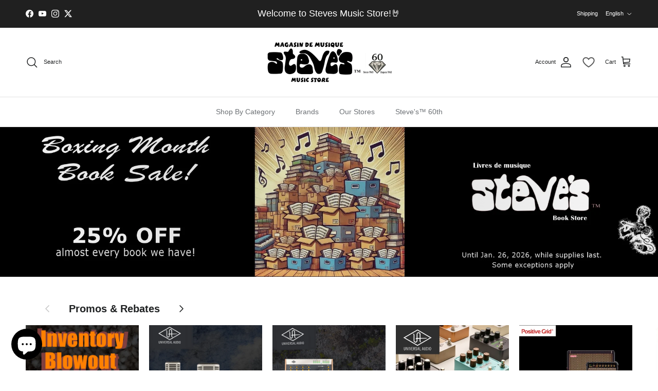

--- FILE ---
content_type: text/html; charset=utf-8
request_url: https://stevesmusic.com/?manufacturer=cigano
body_size: 69392
content:
<!doctype html>
<html class="no-js" lang="en" dir="ltr">
<head>
  <meta name="facebook-domain-verification" content="nz4am77quu6wechlopodk1h0kv4usy" /><meta charset="utf-8">
<meta name="viewport" content="width=device-width,initial-scale=1">
<title>Steve&#39;s Music Store</title><link rel="canonical" href="https://stevesmusic.com/"><link rel="icon" href="//stevesmusic.com/cdn/shop/files/steves-favicon-red2.png?crop=center&height=48&v=1709431234&width=48" type="image/png">
  <link rel="apple-touch-icon" href="//stevesmusic.com/cdn/shop/files/steves-favicon-red2.png?crop=center&height=180&v=1709431234&width=180"><meta name="description" content="Offers a wide range of products such as musical instruments, accessories, and studio equipment from various brands. The products include DJ equipment, MPC, synths, launchpads, guitar, drumheads, and more."><meta property="og:site_name" content="Steve&#39;s Music Store">
<meta property="og:url" content="https://stevesmusic.com/">
<meta property="og:title" content="Steve&#39;s Music Store">
<meta property="og:type" content="website">
<meta property="og:description" content="Offers a wide range of products such as musical instruments, accessories, and studio equipment from various brands. The products include DJ equipment, MPC, synths, launchpads, guitar, drumheads, and more."><meta property="og:image" content="http://stevesmusic.com/cdn/shop/files/steves_4ec68ac0-6532-4987-b698-4c45a63cdb9f.jpg?crop=center&height=1200&v=1747745898&width=1200">
  <meta property="og:image:secure_url" content="https://stevesmusic.com/cdn/shop/files/steves_4ec68ac0-6532-4987-b698-4c45a63cdb9f.jpg?crop=center&height=1200&v=1747745898&width=1200">
  <meta property="og:image:width" content="350">
  <meta property="og:image:height" content="169"><meta name="twitter:site" content="@#!/steves_music"><meta name="twitter:card" content="summary_large_image">
<meta name="twitter:title" content="Steve&#39;s Music Store">
<meta name="twitter:description" content="Offers a wide range of products such as musical instruments, accessories, and studio equipment from various brands. The products include DJ equipment, MPC, synths, launchpads, guitar, drumheads, and more.">
<style>:root {
  --page-container-width:          1300px;
  --reading-container-width:       720px;
  --divider-opacity:               0.14;
  --gutter-large:                  30px;
  --gutter-desktop:                20px;
  --gutter-mobile:                 16px;
  --section-padding:               50px;
  --larger-section-padding:        80px;
  --larger-section-padding-mobile: 60px;
  --largest-section-padding:       110px;
  --aos-animate-duration:          0.6s;

  --base-font-family:              Helvetica, Arial, sans-serif;
  --base-font-weight:              400;
  --base-font-style:               normal;
  --heading-font-family:           Helvetica, Arial, sans-serif;
  --heading-font-weight:           700;
  --heading-font-style:            normal;
  --logo-font-family:              Helvetica, Arial, sans-serif;
  --logo-font-weight:              700;
  --logo-font-style:               normal;
  --nav-font-family:               Helvetica, Arial, sans-serif;
  --nav-font-weight:               400;
  --nav-font-style:                normal;

  --base-text-size:14px;
  --base-line-height:              1.6;
  --input-text-size:16px;
  --smaller-text-size-1:11px;
  --smaller-text-size-2:14px;
  --smaller-text-size-3:11px;
  --smaller-text-size-4:10px;
  --larger-text-size:26px;
  --super-large-text-size:46px;
  --super-large-mobile-text-size:21px;
  --larger-mobile-text-size:21px;
  --logo-text-size:24px;--btn-letter-spacing: normal;
    --btn-text-transform: none;
    --button-text-size:  14px;
    --quickbuy-button-text-size: 14px;
    --small-feature-link-font-size: 1em;
    --input-btn-padding-top:             1em;
    --input-btn-padding-bottom:          1em;--heading-text-transform:none;
  --nav-text-size:                      14px;
  --mobile-menu-font-weight:            600;

  --body-bg-color:                      255 255 255;
  --bg-color:                           255 255 255;
  --body-text-color:                    109 113 117;
  --text-color:                         109 113 117;

  --header-text-col:                    #202223;--header-text-hover-col:             var(--main-nav-link-hover-col);--header-bg-col:                     #ffffff;
  --heading-color:                     32 34 35;
  --body-heading-color:                32 34 35;
  --heading-divider-col:               #e2e2e2;

  --logo-col:                          #202223;
  --main-nav-bg:                       #ffffff;
  --main-nav-link-col:                 #6d7175;
  --main-nav-link-hover-col:           #202223;
  --main-nav-link-featured-col:        #c4293d;

  --link-color:                        32 34 35;
  --body-link-color:                   32 34 35;

  --btn-bg-color:                        0 0 0;
  --btn-bg-hover-color:                  32 34 35;
  --btn-border-color:                    0 0 0;
  --btn-border-hover-color:              32 34 35;
  --btn-text-color:                      255 255 255;
  --btn-text-hover-color:                255 255 255;--btn-alt-bg-color:                    255 255 255;
  --btn-alt-text-color:                  0 0 0;
  --btn-alt-border-color:                0 0 0;
  --btn-alt-border-hover-color:          0 0 0;--btn-ter-bg-color:                    235 235 235;
  --btn-ter-text-color:                  60 62 64;
  --btn-ter-bg-hover-color:              0 0 0;
  --btn-ter-text-hover-color:            255 255 255;--btn-border-radius: 3px;--color-scheme-default:                             #ffffff;
  --color-scheme-default-color:                       255 255 255;
  --color-scheme-default-text-color:                  109 113 117;
  --color-scheme-default-head-color:                  32 34 35;
  --color-scheme-default-link-color:                  32 34 35;
  --color-scheme-default-btn-text-color:              255 255 255;
  --color-scheme-default-btn-text-hover-color:        255 255 255;
  --color-scheme-default-btn-bg-color:                0 0 0;
  --color-scheme-default-btn-bg-hover-color:          32 34 35;
  --color-scheme-default-btn-border-color:            0 0 0;
  --color-scheme-default-btn-border-hover-color:      32 34 35;
  --color-scheme-default-btn-alt-text-color:          0 0 0;
  --color-scheme-default-btn-alt-bg-color:            255 255 255;
  --color-scheme-default-btn-alt-border-color:        0 0 0;
  --color-scheme-default-btn-alt-border-hover-color:  0 0 0;

  --color-scheme-1:                             #e6f7ff;
  --color-scheme-1-color:                       230 247 255;
  --color-scheme-1-text-color:                  109 113 117;
  --color-scheme-1-head-color:                  32 34 35;
  --color-scheme-1-link-color:                  32 34 35;
  --color-scheme-1-btn-text-color:              255 255 255;
  --color-scheme-1-btn-text-hover-color:        255 255 255;
  --color-scheme-1-btn-bg-color:                0 0 0;
  --color-scheme-1-btn-bg-hover-color:          32 34 35;
  --color-scheme-1-btn-border-color:            0 0 0;
  --color-scheme-1-btn-border-hover-color:      32 34 35;
  --color-scheme-1-btn-alt-text-color:          0 0 0;
  --color-scheme-1-btn-alt-bg-color:            255 255 255;
  --color-scheme-1-btn-alt-border-color:        0 0 0;
  --color-scheme-1-btn-alt-border-hover-color:  0 0 0;

  --color-scheme-2:                             #f6f6f6;
  --color-scheme-2-color:                       246 246 246;
  --color-scheme-2-text-color:                  109 113 117;
  --color-scheme-2-head-color:                  32 34 35;
  --color-scheme-2-link-color:                  32 34 35;
  --color-scheme-2-btn-text-color:              255 255 255;
  --color-scheme-2-btn-text-hover-color:        255 255 255;
  --color-scheme-2-btn-bg-color:                0 0 0;
  --color-scheme-2-btn-bg-hover-color:          32 34 35;
  --color-scheme-2-btn-border-color:            0 0 0;
  --color-scheme-2-btn-border-hover-color:      32 34 35;
  --color-scheme-2-btn-alt-text-color:          0 0 0;
  --color-scheme-2-btn-alt-bg-color:            255 255 255;
  --color-scheme-2-btn-alt-border-color:        0 0 0;
  --color-scheme-2-btn-alt-border-hover-color:  0 0 0;

  /* Shop Pay payment terms */
  --payment-terms-background-color:    #ffffff;--quickbuy-bg: 255 255 255;--body-input-background-color:       rgb(var(--body-bg-color));
  --input-background-color:            rgb(var(--body-bg-color));
  --body-input-text-color:             var(--body-text-color);
  --input-text-color:                  var(--body-text-color);
  --body-input-border-color:           rgb(219, 220, 221);
  --input-border-color:                rgb(219, 220, 221);
  --input-border-color-hover:          rgb(175, 177, 179);
  --input-border-color-active:         rgb(109, 113, 117);

  --swatch-cross-svg:                  url("data:image/svg+xml,%3Csvg xmlns='http://www.w3.org/2000/svg' width='240' height='240' viewBox='0 0 24 24' fill='none' stroke='rgb(219, 220, 221)' stroke-width='0.09' preserveAspectRatio='none' %3E%3Cline x1='24' y1='0' x2='0' y2='24'%3E%3C/line%3E%3C/svg%3E");
  --swatch-cross-hover:                url("data:image/svg+xml,%3Csvg xmlns='http://www.w3.org/2000/svg' width='240' height='240' viewBox='0 0 24 24' fill='none' stroke='rgb(175, 177, 179)' stroke-width='0.09' preserveAspectRatio='none' %3E%3Cline x1='24' y1='0' x2='0' y2='24'%3E%3C/line%3E%3C/svg%3E");
  --swatch-cross-active:               url("data:image/svg+xml,%3Csvg xmlns='http://www.w3.org/2000/svg' width='240' height='240' viewBox='0 0 24 24' fill='none' stroke='rgb(109, 113, 117)' stroke-width='0.09' preserveAspectRatio='none' %3E%3Cline x1='24' y1='0' x2='0' y2='24'%3E%3C/line%3E%3C/svg%3E");

  --footer-divider-col:                #eeeeee;
  --footer-text-col:                   109 113 117;
  --footer-heading-col:                32 34 35;
  --footer-bg:                         #ffffff;--product-label-overlay-justify: flex-start;--product-label-overlay-align: flex-start;--product-label-overlay-reduction-text:   #ffffff;
  --product-label-overlay-reduction-bg:     #c4293d;
  --product-label-overlay-stock-text:       #6d7175;
  --product-label-overlay-stock-bg:         #ffffff;
  --product-label-overlay-new-text:         #ffffff;
  --product-label-overlay-new-bg:           #171717;
  --product-label-overlay-meta-text:        #ffffff;
  --product-label-overlay-meta-bg:          #202223;
  --product-label-sale-text:                #c4293d;
  --product-label-sold-text:                #202223;
  --product-label-preorder-text:            #60a57e;

  --product-block-crop-align:               center;

  
  --product-block-price-align:              center;
  --product-block-price-item-margin-start:  .25rem;
  --product-block-price-item-margin-end:    .25rem;
  

  --collection-block-image-position:   center center;

  --swatch-picker-image-size:          60px;
  --swatch-crop-align:                 center center;

  --image-overlay-text-color:          255 206 2;--image-overlay-bg:                  rgba(0, 0, 0, 0.1);
  --image-overlay-shadow-start:        rgb(0 0 0 / 0.15);
  --image-overlay-box-opacity:         0.88;.image-overlay--bg-box .text-overlay .text-overlay__text {
      --image-overlay-box-bg: 255 255 255;
      --heading-color: var(--body-heading-color);
      --text-color: var(--body-text-color);
      --link-color: var(--body-link-color);
    }--product-inventory-ok-box-color:            #f2faf0;
  --product-inventory-ok-text-color:           #108043;
  --product-inventory-ok-icon-box-fill-color:  #fff;
  --product-inventory-low-box-color:           #fcf1cd;
  --product-inventory-low-text-color:          #dd9a1a;
  --product-inventory-low-icon-box-fill-color: #fff;
  --product-inventory-low-text-color-channels: 16, 128, 67;
  --product-inventory-ok-text-color-channels:  221, 154, 26;

  --rating-star-color: 193 100 82;
}::selection {
    background: rgb(var(--body-heading-color));
    color: rgb(var(--body-bg-color));
  }
  ::-moz-selection {
    background: rgb(var(--body-heading-color));
    color: rgb(var(--body-bg-color));
  }.use-color-scheme--default {
  --product-label-sale-text:           #c4293d;
  --product-label-sold-text:           #202223;
  --product-label-preorder-text:       #60a57e;
  --input-background-color:            rgb(var(--body-bg-color));
  --input-text-color:                  var(--body-input-text-color);
  --input-border-color:                rgb(219, 220, 221);
  --input-border-color-hover:          rgb(175, 177, 179);
  --input-border-color-active:         rgb(109, 113, 117);
}</style>

  <link href="//stevesmusic.com/cdn/shop/t/20/assets/main.css?v=42085586092002839211765384986" rel="stylesheet" type="text/css" media="all" />
<script>
    document.documentElement.className = document.documentElement.className.replace('no-js', 'js');

    window.theme = {
      info: {
        name: 'Symmetry',
        version: '7.1.2'
      },
      device: {
        hasTouch: window.matchMedia('(any-pointer: coarse)').matches,
        hasHover: window.matchMedia('(hover: hover)').matches
      },
      mediaQueries: {
        md: '(min-width: 768px)',
        productMediaCarouselBreak: '(min-width: 1041px)'
      },
      routes: {
        base: 'https://stevesmusic.com',
        cart: '/cart',
        cartAdd: '/cart/add.js',
        cartUpdate: '/cart/update.js',
        predictiveSearch: '/search/suggest'
      },
      strings: {
        cartTermsConfirmation: "You must agree to the terms and conditions before continuing.",
        cartItemsQuantityError: "You can only add [QUANTITY] of this item to your cart.",
        generalSearchViewAll: "View all search results",
        noStock: "Sold out",
        noVariant: "Unavailable",
        productsProductChooseA: "Choose a",
        generalSearchPages: "Pages",
        generalSearchNoResultsWithoutTerms: "Sorry, we couldnʼt find any results",
        shippingCalculator: {
          singleRate: "There is one shipping rate for this destination:",
          multipleRates: "There are multiple shipping rates for this destination:",
          noRates: "We do not ship to this destination."
        }
      },
      settings: {
        moneyWithCurrencyFormat: "${{amount}} CAD",
        cartType: "drawer",
        afterAddToCart: "drawer",
        quickbuyStyle: "off",
        externalLinksNewTab: true,
        internalLinksSmoothScroll: true
      }
    }

    theme.inlineNavigationCheck = function() {
      var pageHeader = document.querySelector('.pageheader'),
          inlineNavContainer = pageHeader.querySelector('.logo-area__left__inner'),
          inlineNav = inlineNavContainer.querySelector('.navigation--left');
      if (inlineNav && getComputedStyle(inlineNav).display != 'none') {
        var inlineMenuCentered = document.querySelector('.pageheader--layout-inline-menu-center'),
            logoContainer = document.querySelector('.logo-area__middle__inner');
        if(inlineMenuCentered) {
          var rightWidth = document.querySelector('.logo-area__right__inner').clientWidth,
              middleWidth = logoContainer.clientWidth,
              logoArea = document.querySelector('.logo-area'),
              computedLogoAreaStyle = getComputedStyle(logoArea),
              logoAreaInnerWidth = logoArea.clientWidth - Math.ceil(parseFloat(computedLogoAreaStyle.paddingLeft)) - Math.ceil(parseFloat(computedLogoAreaStyle.paddingRight)),
              availableNavWidth = logoAreaInnerWidth - Math.max(rightWidth, middleWidth) * 2 - 40;
          inlineNavContainer.style.maxWidth = availableNavWidth + 'px';
        }

        var firstInlineNavLink = inlineNav.querySelector('.navigation__item:first-child'),
            lastInlineNavLink = inlineNav.querySelector('.navigation__item:last-child');
        if (lastInlineNavLink) {
          var inlineNavWidth = null;
          if(document.querySelector('html[dir=rtl]')) {
            inlineNavWidth = firstInlineNavLink.offsetLeft - lastInlineNavLink.offsetLeft + firstInlineNavLink.offsetWidth;
          } else {
            inlineNavWidth = lastInlineNavLink.offsetLeft - firstInlineNavLink.offsetLeft + lastInlineNavLink.offsetWidth;
          }
          if (inlineNavContainer.offsetWidth >= inlineNavWidth) {
            pageHeader.classList.add('pageheader--layout-inline-permitted');
            var tallLogo = logoContainer.clientHeight > lastInlineNavLink.clientHeight + 20;
            if (tallLogo) {
              inlineNav.classList.add('navigation--tight-underline');
            } else {
              inlineNav.classList.remove('navigation--tight-underline');
            }
          } else {
            pageHeader.classList.remove('pageheader--layout-inline-permitted');
          }
        }
      }
    };

    theme.setInitialHeaderHeightProperty = () => {
      const section = document.querySelector('.section-header');
      if (section) {
        document.documentElement.style.setProperty('--theme-header-height', Math.ceil(section.clientHeight) + 'px');
      }
    };
  </script>
  <script src="//stevesmusic.com/cdn/shop/t/20/assets/events.js?v=33878788185165244281721178422" defer></script>
  <script src="//stevesmusic.com/cdn/shop/t/20/assets/main.js?v=107850501831186055151729539253" defer></script>
  <script src="//stevesmusic.com/cdn/shop/t/20/assets/settings.js?v=79854465143014148721727271963" defer></script>
  <script src="//stevesmusic.com/cdn/shop/t/20/assets/back-to-top.js?v=60299149045138133931757962432" defer></script>
    <script src="//stevesmusic.com/cdn/shop/t/20/assets/animate-on-scroll.js?v=15249566486942820451721178422" defer></script>
    <link href="//stevesmusic.com/cdn/shop/t/20/assets/animate-on-scroll.css?v=35216439550296132921721178422" rel="stylesheet" type="text/css" media="all" />
  

  <script>window.performance && window.performance.mark && window.performance.mark('shopify.content_for_header.start');</script><meta name="google-site-verification" content="oiRDosBtlcdnxPp1aMposW_cPb36MY9idt2jUDpzAN4">
<meta name="facebook-domain-verification" content="nz4am77quu6wechlopodk1h0kv4usy">
<meta id="shopify-digital-wallet" name="shopify-digital-wallet" content="/58671136842/digital_wallets/dialog">
<meta name="shopify-checkout-api-token" content="ea200d1d8ca101757210eb174774352a">
<meta id="in-context-paypal-metadata" data-shop-id="58671136842" data-venmo-supported="false" data-environment="production" data-locale="en_US" data-paypal-v4="true" data-currency="CAD">
<link rel="alternate" hreflang="x-default" href="https://stevesmusic.com/">
<link rel="alternate" hreflang="en" href="https://stevesmusic.com/">
<link rel="alternate" hreflang="fr" href="https://stevesmusic.com/fr">
<script async="async" src="/checkouts/internal/preloads.js?locale=en-CA"></script>
<link rel="preconnect" href="https://shop.app" crossorigin="anonymous">
<script async="async" src="https://shop.app/checkouts/internal/preloads.js?locale=en-CA&shop_id=58671136842" crossorigin="anonymous"></script>
<script id="shopify-features" type="application/json">{"accessToken":"ea200d1d8ca101757210eb174774352a","betas":["rich-media-storefront-analytics"],"domain":"stevesmusic.com","predictiveSearch":true,"shopId":58671136842,"locale":"en"}</script>
<script>var Shopify = Shopify || {};
Shopify.shop = "stevesmusic-online.myshopify.com";
Shopify.locale = "en";
Shopify.currency = {"active":"CAD","rate":"1.0"};
Shopify.country = "CA";
Shopify.theme = {"name":"Copy of Symmetry Current ","id":129820000330,"schema_name":"Symmetry","schema_version":"7.1.2","theme_store_id":568,"role":"main"};
Shopify.theme.handle = "null";
Shopify.theme.style = {"id":null,"handle":null};
Shopify.cdnHost = "stevesmusic.com/cdn";
Shopify.routes = Shopify.routes || {};
Shopify.routes.root = "/";</script>
<script type="module">!function(o){(o.Shopify=o.Shopify||{}).modules=!0}(window);</script>
<script>!function(o){function n(){var o=[];function n(){o.push(Array.prototype.slice.apply(arguments))}return n.q=o,n}var t=o.Shopify=o.Shopify||{};t.loadFeatures=n(),t.autoloadFeatures=n()}(window);</script>
<script>
  window.ShopifyPay = window.ShopifyPay || {};
  window.ShopifyPay.apiHost = "shop.app\/pay";
  window.ShopifyPay.redirectState = "pending";
</script>
<script id="shop-js-analytics" type="application/json">{"pageType":"index"}</script>
<script defer="defer" async type="module" src="//stevesmusic.com/cdn/shopifycloud/shop-js/modules/v2/client.init-shop-cart-sync_C5BV16lS.en.esm.js"></script>
<script defer="defer" async type="module" src="//stevesmusic.com/cdn/shopifycloud/shop-js/modules/v2/chunk.common_CygWptCX.esm.js"></script>
<script type="module">
  await import("//stevesmusic.com/cdn/shopifycloud/shop-js/modules/v2/client.init-shop-cart-sync_C5BV16lS.en.esm.js");
await import("//stevesmusic.com/cdn/shopifycloud/shop-js/modules/v2/chunk.common_CygWptCX.esm.js");

  window.Shopify.SignInWithShop?.initShopCartSync?.({"fedCMEnabled":true,"windoidEnabled":true});

</script>
<script>
  window.Shopify = window.Shopify || {};
  if (!window.Shopify.featureAssets) window.Shopify.featureAssets = {};
  window.Shopify.featureAssets['shop-js'] = {"shop-cart-sync":["modules/v2/client.shop-cart-sync_ZFArdW7E.en.esm.js","modules/v2/chunk.common_CygWptCX.esm.js"],"init-fed-cm":["modules/v2/client.init-fed-cm_CmiC4vf6.en.esm.js","modules/v2/chunk.common_CygWptCX.esm.js"],"shop-button":["modules/v2/client.shop-button_tlx5R9nI.en.esm.js","modules/v2/chunk.common_CygWptCX.esm.js"],"shop-cash-offers":["modules/v2/client.shop-cash-offers_DOA2yAJr.en.esm.js","modules/v2/chunk.common_CygWptCX.esm.js","modules/v2/chunk.modal_D71HUcav.esm.js"],"init-windoid":["modules/v2/client.init-windoid_sURxWdc1.en.esm.js","modules/v2/chunk.common_CygWptCX.esm.js"],"shop-toast-manager":["modules/v2/client.shop-toast-manager_ClPi3nE9.en.esm.js","modules/v2/chunk.common_CygWptCX.esm.js"],"init-shop-email-lookup-coordinator":["modules/v2/client.init-shop-email-lookup-coordinator_B8hsDcYM.en.esm.js","modules/v2/chunk.common_CygWptCX.esm.js"],"init-shop-cart-sync":["modules/v2/client.init-shop-cart-sync_C5BV16lS.en.esm.js","modules/v2/chunk.common_CygWptCX.esm.js"],"avatar":["modules/v2/client.avatar_BTnouDA3.en.esm.js"],"pay-button":["modules/v2/client.pay-button_FdsNuTd3.en.esm.js","modules/v2/chunk.common_CygWptCX.esm.js"],"init-customer-accounts":["modules/v2/client.init-customer-accounts_DxDtT_ad.en.esm.js","modules/v2/client.shop-login-button_C5VAVYt1.en.esm.js","modules/v2/chunk.common_CygWptCX.esm.js","modules/v2/chunk.modal_D71HUcav.esm.js"],"init-shop-for-new-customer-accounts":["modules/v2/client.init-shop-for-new-customer-accounts_ChsxoAhi.en.esm.js","modules/v2/client.shop-login-button_C5VAVYt1.en.esm.js","modules/v2/chunk.common_CygWptCX.esm.js","modules/v2/chunk.modal_D71HUcav.esm.js"],"shop-login-button":["modules/v2/client.shop-login-button_C5VAVYt1.en.esm.js","modules/v2/chunk.common_CygWptCX.esm.js","modules/v2/chunk.modal_D71HUcav.esm.js"],"init-customer-accounts-sign-up":["modules/v2/client.init-customer-accounts-sign-up_CPSyQ0Tj.en.esm.js","modules/v2/client.shop-login-button_C5VAVYt1.en.esm.js","modules/v2/chunk.common_CygWptCX.esm.js","modules/v2/chunk.modal_D71HUcav.esm.js"],"shop-follow-button":["modules/v2/client.shop-follow-button_Cva4Ekp9.en.esm.js","modules/v2/chunk.common_CygWptCX.esm.js","modules/v2/chunk.modal_D71HUcav.esm.js"],"checkout-modal":["modules/v2/client.checkout-modal_BPM8l0SH.en.esm.js","modules/v2/chunk.common_CygWptCX.esm.js","modules/v2/chunk.modal_D71HUcav.esm.js"],"lead-capture":["modules/v2/client.lead-capture_Bi8yE_yS.en.esm.js","modules/v2/chunk.common_CygWptCX.esm.js","modules/v2/chunk.modal_D71HUcav.esm.js"],"shop-login":["modules/v2/client.shop-login_D6lNrXab.en.esm.js","modules/v2/chunk.common_CygWptCX.esm.js","modules/v2/chunk.modal_D71HUcav.esm.js"],"payment-terms":["modules/v2/client.payment-terms_CZxnsJam.en.esm.js","modules/v2/chunk.common_CygWptCX.esm.js","modules/v2/chunk.modal_D71HUcav.esm.js"]};
</script>
<script id="__st">var __st={"a":58671136842,"offset":-18000,"reqid":"de666e38-fec2-45dc-991b-b40ed7d42a35-1768731473","pageurl":"stevesmusic.com\/","u":"7cc2038d8210","p":"home"};</script>
<script>window.ShopifyPaypalV4VisibilityTracking = true;</script>
<script id="captcha-bootstrap">!function(){'use strict';const t='contact',e='account',n='new_comment',o=[[t,t],['blogs',n],['comments',n],[t,'customer']],c=[[e,'customer_login'],[e,'guest_login'],[e,'recover_customer_password'],[e,'create_customer']],r=t=>t.map((([t,e])=>`form[action*='/${t}']:not([data-nocaptcha='true']) input[name='form_type'][value='${e}']`)).join(','),a=t=>()=>t?[...document.querySelectorAll(t)].map((t=>t.form)):[];function s(){const t=[...o],e=r(t);return a(e)}const i='password',u='form_key',d=['recaptcha-v3-token','g-recaptcha-response','h-captcha-response',i],f=()=>{try{return window.sessionStorage}catch{return}},m='__shopify_v',_=t=>t.elements[u];function p(t,e,n=!1){try{const o=window.sessionStorage,c=JSON.parse(o.getItem(e)),{data:r}=function(t){const{data:e,action:n}=t;return t[m]||n?{data:e,action:n}:{data:t,action:n}}(c);for(const[e,n]of Object.entries(r))t.elements[e]&&(t.elements[e].value=n);n&&o.removeItem(e)}catch(o){console.error('form repopulation failed',{error:o})}}const l='form_type',E='cptcha';function T(t){t.dataset[E]=!0}const w=window,h=w.document,L='Shopify',v='ce_forms',y='captcha';let A=!1;((t,e)=>{const n=(g='f06e6c50-85a8-45c8-87d0-21a2b65856fe',I='https://cdn.shopify.com/shopifycloud/storefront-forms-hcaptcha/ce_storefront_forms_captcha_hcaptcha.v1.5.2.iife.js',D={infoText:'Protected by hCaptcha',privacyText:'Privacy',termsText:'Terms'},(t,e,n)=>{const o=w[L][v],c=o.bindForm;if(c)return c(t,g,e,D).then(n);var r;o.q.push([[t,g,e,D],n]),r=I,A||(h.body.append(Object.assign(h.createElement('script'),{id:'captcha-provider',async:!0,src:r})),A=!0)});var g,I,D;w[L]=w[L]||{},w[L][v]=w[L][v]||{},w[L][v].q=[],w[L][y]=w[L][y]||{},w[L][y].protect=function(t,e){n(t,void 0,e),T(t)},Object.freeze(w[L][y]),function(t,e,n,w,h,L){const[v,y,A,g]=function(t,e,n){const i=e?o:[],u=t?c:[],d=[...i,...u],f=r(d),m=r(i),_=r(d.filter((([t,e])=>n.includes(e))));return[a(f),a(m),a(_),s()]}(w,h,L),I=t=>{const e=t.target;return e instanceof HTMLFormElement?e:e&&e.form},D=t=>v().includes(t);t.addEventListener('submit',(t=>{const e=I(t);if(!e)return;const n=D(e)&&!e.dataset.hcaptchaBound&&!e.dataset.recaptchaBound,o=_(e),c=g().includes(e)&&(!o||!o.value);(n||c)&&t.preventDefault(),c&&!n&&(function(t){try{if(!f())return;!function(t){const e=f();if(!e)return;const n=_(t);if(!n)return;const o=n.value;o&&e.removeItem(o)}(t);const e=Array.from(Array(32),(()=>Math.random().toString(36)[2])).join('');!function(t,e){_(t)||t.append(Object.assign(document.createElement('input'),{type:'hidden',name:u})),t.elements[u].value=e}(t,e),function(t,e){const n=f();if(!n)return;const o=[...t.querySelectorAll(`input[type='${i}']`)].map((({name:t})=>t)),c=[...d,...o],r={};for(const[a,s]of new FormData(t).entries())c.includes(a)||(r[a]=s);n.setItem(e,JSON.stringify({[m]:1,action:t.action,data:r}))}(t,e)}catch(e){console.error('failed to persist form',e)}}(e),e.submit())}));const S=(t,e)=>{t&&!t.dataset[E]&&(n(t,e.some((e=>e===t))),T(t))};for(const o of['focusin','change'])t.addEventListener(o,(t=>{const e=I(t);D(e)&&S(e,y())}));const B=e.get('form_key'),M=e.get(l),P=B&&M;t.addEventListener('DOMContentLoaded',(()=>{const t=y();if(P)for(const e of t)e.elements[l].value===M&&p(e,B);[...new Set([...A(),...v().filter((t=>'true'===t.dataset.shopifyCaptcha))])].forEach((e=>S(e,t)))}))}(h,new URLSearchParams(w.location.search),n,t,e,['guest_login'])})(!1,!0)}();</script>
<script integrity="sha256-4kQ18oKyAcykRKYeNunJcIwy7WH5gtpwJnB7kiuLZ1E=" data-source-attribution="shopify.loadfeatures" defer="defer" src="//stevesmusic.com/cdn/shopifycloud/storefront/assets/storefront/load_feature-a0a9edcb.js" crossorigin="anonymous"></script>
<script crossorigin="anonymous" defer="defer" src="//stevesmusic.com/cdn/shopifycloud/storefront/assets/shopify_pay/storefront-65b4c6d7.js?v=20250812"></script>
<script data-source-attribution="shopify.dynamic_checkout.dynamic.init">var Shopify=Shopify||{};Shopify.PaymentButton=Shopify.PaymentButton||{isStorefrontPortableWallets:!0,init:function(){window.Shopify.PaymentButton.init=function(){};var t=document.createElement("script");t.src="https://stevesmusic.com/cdn/shopifycloud/portable-wallets/latest/portable-wallets.en.js",t.type="module",document.head.appendChild(t)}};
</script>
<script data-source-attribution="shopify.dynamic_checkout.buyer_consent">
  function portableWalletsHideBuyerConsent(e){var t=document.getElementById("shopify-buyer-consent"),n=document.getElementById("shopify-subscription-policy-button");t&&n&&(t.classList.add("hidden"),t.setAttribute("aria-hidden","true"),n.removeEventListener("click",e))}function portableWalletsShowBuyerConsent(e){var t=document.getElementById("shopify-buyer-consent"),n=document.getElementById("shopify-subscription-policy-button");t&&n&&(t.classList.remove("hidden"),t.removeAttribute("aria-hidden"),n.addEventListener("click",e))}window.Shopify?.PaymentButton&&(window.Shopify.PaymentButton.hideBuyerConsent=portableWalletsHideBuyerConsent,window.Shopify.PaymentButton.showBuyerConsent=portableWalletsShowBuyerConsent);
</script>
<script data-source-attribution="shopify.dynamic_checkout.cart.bootstrap">document.addEventListener("DOMContentLoaded",(function(){function t(){return document.querySelector("shopify-accelerated-checkout-cart, shopify-accelerated-checkout")}if(t())Shopify.PaymentButton.init();else{new MutationObserver((function(e,n){t()&&(Shopify.PaymentButton.init(),n.disconnect())})).observe(document.body,{childList:!0,subtree:!0})}}));
</script>
<link id="shopify-accelerated-checkout-styles" rel="stylesheet" media="screen" href="https://stevesmusic.com/cdn/shopifycloud/portable-wallets/latest/accelerated-checkout-backwards-compat.css" crossorigin="anonymous">
<style id="shopify-accelerated-checkout-cart">
        #shopify-buyer-consent {
  margin-top: 1em;
  display: inline-block;
  width: 100%;
}

#shopify-buyer-consent.hidden {
  display: none;
}

#shopify-subscription-policy-button {
  background: none;
  border: none;
  padding: 0;
  text-decoration: underline;
  font-size: inherit;
  cursor: pointer;
}

#shopify-subscription-policy-button::before {
  box-shadow: none;
}

      </style>

<script>window.performance && window.performance.mark && window.performance.mark('shopify.content_for_header.end');</script>
<!-- CC Custom Head Start --><!-- CC Custom Head End --><script src="https://cdn.jsdelivr.net/npm/sweetalert2@11" defer></script>
  <script src="https://code.jquery.com/jquery-3.7.1.min.js" integrity="sha256-/JqT3SQfawRcv/BIHPThkBvs0OEvtFFmqPF/lYI/Cxo=" crossorigin="anonymous"></script>

  
    <link rel="stylesheet" href="https://cdn.jsdelivr.net/gh/fancyapps/fancybox@3.5.7/dist/jquery.fancybox.min.css" />
    <script src="https://cdn.jsdelivr.net/gh/fancyapps/fancybox@3.5.7/dist/jquery.fancybox.min.js"></script>

  
<script src="//stevesmusic.com/cdn/shop/t/20/assets/input-mask.js?v=165893414693319083321721178422" type="text/javascript"></script>
  
    <link rel="stylesheet" href="https://use.fontawesome.com/releases/v5.8.2/css/all.css" integrity="sha384-oS3vJWv+0UjzBfQzYUhtDYW+Pj2yciDJxpsK1OYPAYjqT085Qq/1cq5FLXAZQ7Ay" crossorigin="anonymous">



<script src="//stevesmusic.com/cdn/shop/t/20/assets/promos.js?v=55128757972040075961724434135" type="text/javascript"></script>

<!-- Publitrac Tracking code --> 
<script src="https://trk.publitrac.com/js/tracker_no_jq_embeded-min.js" type="text/javascript"></script>
<script>nlInit("NL-4e41a7544712e");</script>
<!-- Publitrac Tracking code -->  

<!-- Google Tag Manager -->
<script>(function(w,d,s,l,i){w[l]=w[l]||[];w[l].push({'gtm.start':
new Date().getTime(),event:'gtm.js'});var f=d.getElementsByTagName(s)[0],
j=d.createElement(s),dl=l!='dataLayer'?'&l='+l:'';j.async=true;j.src=
'https://www.googletagmanager.com/gtm.js?id='+i+dl;f.parentNode.insertBefore(j,f);
})(window,document,'script','dataLayer','GTM-KKPQ3VV');</script>
<!-- End Google Tag Manager -->    
</style>  

  <script>
    $(document).ready(function() {
        let $body = $('body');

        setInterval(function() {
            $body.find('a').each(function() {
                if(/javascript|#/.test($(this).attr('href'))){
                    this.removeAttribute('target');
                }
            });
        }, 100);
        /*wishlist*/
        
        let wishlist_url = '';
        if ('' === 'fr') {
            wishlist_url += '/fr';
        }
        wishlist_url += '/account/login?return=' + encodeURIComponent(window.location.href);
        setTimeout(function() {
            $body.find('.wishlist-item').find('a').attr('href', wishlist_url);
        }, 500);
        

        $body.on('click', '.wishlist-item', function(e) {
            e.preventDefault();
            
            window.location.href = '/account/login';
            return;
            
            let $this = $(this);
            $this.hide();
            let product_id  = $(this).attr('data-product-id');
            let product_url = $(this).attr('data-handle');
            product_url     = product_url.split('/fr/').join('/');
            let sku         = $(this).attr('data-sku');
            $.ajax({
                       url:     'https://app.stevesmusic.com/api/wishlist',
                       method:  'POST',
                       data:    {
                           email:       '',
                           first_name:  '',
                           last_name:   '',
                           action:      'add-remove-wishlist',
                           product_id:  product_id,
                           product_url: product_url,
                           sku:         sku,
                       },
                       success: function(response_data) {
                           response_data = JSON.parse(response_data);
                           if (response_data.success !== undefined && response_data.success) {
                               if (response_data.removed) {
                                   if ($this.find('.fa-trash').length > 0) {
                                       $this.closest('.product-block').remove();
                                       if ($body.find('#items-container .product-block').length == 0) {
                                           $body.find('#no-items-container').show();
                                       }
                                   } else {
                                       $this.find('.wishlist-selected').addClass('wishlist-hidden');
                                       $this.find('.wishlist-unselected').removeClass('wishlist-hidden');
                                   }
                               } else {
                                   $this.find('.wishlist-unselected').addClass('wishlist-hidden');
                                   $this.find('.wishlist-selected').removeClass('wishlist-hidden');
                               }

                               if (response_data.removed != undefined && response_data.removed == true && $('#number-items').length > 0) {
                                   var count = $('#number-items').find('div').html();
                                   count     = parseInt(count) - 1;
                                   if (count == 1) {
                                       $('#number-items').html('<div style=\'padding:16px 0;\'>' + count + ' item</div>');
                                   } else {
                                       $('#number-items').html('<div style=\'padding:16px 0;\'>' + count + ' items</div>');
                                   }
                               }
                               $this.show();
                               updateCount();
                           }
                       },
                       error:   function(response_data) {
                           $this.show();
                           console.log(response_data);
                       },
                   });
        });
        setTimeout(function() {
            getWishlistItems();
            updateCount();
        }, 500);

//   let wishlist_mouse_over = false;
//   $body.on('mouseover', '.wishlist-item', function(){
//     if(!wishlist_mouse_over){
//       $(this).find('.wishlist-unselected').hasClass('wishlist-hidden')
//       ? $(this).find('.wishlist-unselected').removeClass('wishlist-hidden')
//       : $(this).find('.wishlist-unselected').addClass('wishlist-hidden');

//       $(this).find('.wishlist-selected').hasClass('wishlist-hidden')
//       ? $(this).find('.wishlist-selected').removeClass('wishlist-hidden')
//       : $(this).find('.wishlist-selected').addClass('wishlist-hidden');
//       wishlist_mouse_over = true;
//     }

//   });
//   $body.on('mouseleave', '.wishlist-item', function(){
//     if(wishlist_mouse_over){
//       $(this).find('.wishlist-unselected').hasClass('wishlist-hidden')
//       ? $(this).find('.wishlist-unselected').removeClass('wishlist-hidden')
//       : $(this).find('.wishlist-unselected').addClass('wishlist-hidden');

//       $(this).find('.wishlist-selected').hasClass('wishlist-hidden')
//       ? $(this).find('.wishlist-selected').removeClass('wishlist-hidden')
//       : $(this).find('.wishlist-selected').addClass('wishlist-hidden');
//       wishlist_mouse_over = false;
//     }

//   });

        /*end.wishlist*/
    });

    function updateCount() {
        let $body = $('body');
        $.ajax({
                   url:     'https://app.stevesmusic.com/api/wishlist',
                   method:  'POST',
                   data:    {
                       action: 'get-items-count',
                       email:  '',
                   },
                   success: function(response_data) {
                       response_data = JSON.parse(response_data);
                       if (response_data.success !== undefined && response_data.success) {
                           $body.find('#wishlist-count').text(response_data.count);
                           $body.find('#wishlist-count').show();
                       }
                   },
                   error:   function(response_data) {
                       console.log(response_data);
                   },
               });
    }

    function getWishlistItems() {
        let $body = $('body');
        let skus  = '';
        $body.find('.wishlist-item').each(function() {
            let sku = $(this).attr('data-sku');
            skus += sku + ',';

        });
        $.ajax({
                   url:     'https://app.stevesmusic.com/api/wishlist',
                   method:  'POST',
                   data:    {
                       action: 'check-items',
                       email:  '',
                       skus:   skus,
                   },
                   success: function(response_data) {
                       response_data = JSON.parse(response_data);
                       if (response_data.success !== undefined && response_data.success) {
                           $body.find('.wishlist-item').each(function() {
                               let sku = $(this).attr('data-sku');
                               if ($(this).find('.fa-trash').length == 0) {
                                   if (response_data.skus.indexOf(sku) == (-1)) {
                                       $(this).find('.wishlist-selected').addClass('wishlist-hidden');
                                       $(this).find('.wishlist-unselected').removeClass('wishlist-hidden');
                                   } else {
                                       $(this).find('.wishlist-unselected').addClass('wishlist-hidden');
                                       $(this).find('.wishlist-selected').removeClass('wishlist-hidden');
                                   }
                               }
                           });
                       }
                   },
                   error:   function(response_data) {
                       console.log(response_data);
                   },
               });
    }
</script>

<style>

    .theme-preloader {
        position:        fixed;
        top:             0;
        right:           0;
        bottom:          0;
        left:            0;
        z-index:         999999;
        background:      rgba(255, 255, 255, 0.9);
        display:         flex;
        justify-content: center;
        align-items:     center;
    }

    .theme-preloader .spinner {
        width:  150px;
        height: 150px;
    }

    .rotate {
        animation: rotation 2s infinite linear;
    }

    @keyframes rotation {
        0% {
            transform: rotate(0);
        }
        100% {
            transform: rotate(359deg);
        }
    }

    /*
    Wishlist
    */
    #wishlist-url-container {
        border-bottom: 1px solid #eee;
    }

    .product-block {
        /*   position:relative; */
    }

    .product-block .wishlist-item {
        display:  inline-block;
        position: absolute;
        z-index:  10;
        top:      -1px;
        right:    -1px;
        padding:  10px 15px;
        /*     background: #fff; */

    }

    .product-detail .product-block .wishlist-item {
        /*   bottom: 10px; */
        right: 10px;
        /*   top:inherit; */
    }

    .product-detail .gallery .product-label {
        left:  10px;
        right: inherit;
    }

    #items-container .wishlist-item {
        top:   15px;
        right: 50px;

    }

    .wishlist-item, .wishlist-item * {
        cursor: pointer;
    }

    .wishlist-hidden {
        display: none;
    }

    .wishlist-item a {
        font-size: 1.4rem;
    }

    .wishlist-item {
        color: #cccccc;
    }

    .wishlist-item i {
        font-size: 30px;
    }

    .wishlist-item a:hover, .wishlist-selected > a > i {
        color: red;
    }

    .wishlist-loader {
        display:       inline-block;
        border:        16px solid #f3f3f3; /* Light grey */
        border-top:    16px solid #333; /* Blue */
        border-radius: 50%;
        width:         120px;
        height:        120px;
        animation:     wlist-spin 2s linear infinite;
    }

    @keyframes wlist-spin {
        0% {
            transform: rotate(0deg);
        }
        100% {
            transform: rotate(360deg);
        }
    }

    #wishlist-url, #share-list-email, #share-list-your-email, #share-list-name, #share-list-btn, #share-list-your-text-message {
        width:     500px;
        max-width: 85%;
    }

    #loader-container {
        padding-top: 50px;
    }

    #items-container {
        display:     flex;
        flex-wrap:   wrap;
        padding-top: 25px;
    }

    .no-items-container, #no-items-container {
        padding-bottom: 25px;
    }

    #items-container .product-block {
        display:       inline-block;
        width:         33.33%;
        margin-bottom: 2.5%;
        padding:       0 1%;
    }

    #share-list-container {
        position:   fixed;
        top:        0;
        right:      0;
        bottom:     0;
        left:       0;
        background: rgba(0, 0, 0, .5);
        z-index:    1000;
    }

    #share-list-content {
        max-width:  100%;
        position:   absolute;
        top:        50%;
        left:       50%;
        transform:  translate(-50%, -50%);
        background: #fff;
        /*   width: 90%; */
        padding:    30px 30px 60px 30px;
        width:      570px;
    }

    #share-list-close {
        position: absolute;
        top:      15px;
        right:    20px;
    }

    #wishlist-count {
        color:         #fff;
        background:    #dc0b0b;
        text-align:    center;
        border-radius: 100%;
        width:         16px;
        height:        16px;
        font-size:     9px;
        display:       inline-block;
        position:      absolute;
        top:           -5px;
        right:         -5px;
        z-index:       10;
        line-height:   16px;
    }

    #share-list-container input, #share-list-container textarea {
        display: inline;
    }

    #share-list-container .Form__FloatingLabel {
        left: 10%;
    }

    #email-err-msg {
        color: red;
    }

    #items-container .wishlist-item {
        background: #fff;
    }

    @media screen and (max-width: 926px) {
        .mgi-wishlist-container {
            display: none;
        }

        #wishlist-count {
            top:   7px;
            right: -2px;
        }
    }

    /*
    End.Wishlist
    */
    .text-right {
        text-align: right;
    }

    .text-left {
        text-align: left;
    }

    .text-center {
        text-align: center;
    }

    .w-50 {
        width: 50%;
    }

    .w-75 {
        width: 75%;
    }

    .w-100 {
        width: 100%;
    }
      .d-inline-block{
        display:inline-block;
      }

    .position-relative {
        position: relative;
    }
</style>

<script src="https://cdn.shopify.com/extensions/7bc9bb47-adfa-4267-963e-cadee5096caf/inbox-1252/assets/inbox-chat-loader.js" type="text/javascript" defer="defer"></script>
<link href="https://monorail-edge.shopifysvc.com" rel="dns-prefetch">
<script>(function(){if ("sendBeacon" in navigator && "performance" in window) {try {var session_token_from_headers = performance.getEntriesByType('navigation')[0].serverTiming.find(x => x.name == '_s').description;} catch {var session_token_from_headers = undefined;}var session_cookie_matches = document.cookie.match(/_shopify_s=([^;]*)/);var session_token_from_cookie = session_cookie_matches && session_cookie_matches.length === 2 ? session_cookie_matches[1] : "";var session_token = session_token_from_headers || session_token_from_cookie || "";function handle_abandonment_event(e) {var entries = performance.getEntries().filter(function(entry) {return /monorail-edge.shopifysvc.com/.test(entry.name);});if (!window.abandonment_tracked && entries.length === 0) {window.abandonment_tracked = true;var currentMs = Date.now();var navigation_start = performance.timing.navigationStart;var payload = {shop_id: 58671136842,url: window.location.href,navigation_start,duration: currentMs - navigation_start,session_token,page_type: "index"};window.navigator.sendBeacon("https://monorail-edge.shopifysvc.com/v1/produce", JSON.stringify({schema_id: "online_store_buyer_site_abandonment/1.1",payload: payload,metadata: {event_created_at_ms: currentMs,event_sent_at_ms: currentMs}}));}}window.addEventListener('pagehide', handle_abandonment_event);}}());</script>
<script id="web-pixels-manager-setup">(function e(e,d,r,n,o){if(void 0===o&&(o={}),!Boolean(null===(a=null===(i=window.Shopify)||void 0===i?void 0:i.analytics)||void 0===a?void 0:a.replayQueue)){var i,a;window.Shopify=window.Shopify||{};var t=window.Shopify;t.analytics=t.analytics||{};var s=t.analytics;s.replayQueue=[],s.publish=function(e,d,r){return s.replayQueue.push([e,d,r]),!0};try{self.performance.mark("wpm:start")}catch(e){}var l=function(){var e={modern:/Edge?\/(1{2}[4-9]|1[2-9]\d|[2-9]\d{2}|\d{4,})\.\d+(\.\d+|)|Firefox\/(1{2}[4-9]|1[2-9]\d|[2-9]\d{2}|\d{4,})\.\d+(\.\d+|)|Chrom(ium|e)\/(9{2}|\d{3,})\.\d+(\.\d+|)|(Maci|X1{2}).+ Version\/(15\.\d+|(1[6-9]|[2-9]\d|\d{3,})\.\d+)([,.]\d+|)( \(\w+\)|)( Mobile\/\w+|) Safari\/|Chrome.+OPR\/(9{2}|\d{3,})\.\d+\.\d+|(CPU[ +]OS|iPhone[ +]OS|CPU[ +]iPhone|CPU IPhone OS|CPU iPad OS)[ +]+(15[._]\d+|(1[6-9]|[2-9]\d|\d{3,})[._]\d+)([._]\d+|)|Android:?[ /-](13[3-9]|1[4-9]\d|[2-9]\d{2}|\d{4,})(\.\d+|)(\.\d+|)|Android.+Firefox\/(13[5-9]|1[4-9]\d|[2-9]\d{2}|\d{4,})\.\d+(\.\d+|)|Android.+Chrom(ium|e)\/(13[3-9]|1[4-9]\d|[2-9]\d{2}|\d{4,})\.\d+(\.\d+|)|SamsungBrowser\/([2-9]\d|\d{3,})\.\d+/,legacy:/Edge?\/(1[6-9]|[2-9]\d|\d{3,})\.\d+(\.\d+|)|Firefox\/(5[4-9]|[6-9]\d|\d{3,})\.\d+(\.\d+|)|Chrom(ium|e)\/(5[1-9]|[6-9]\d|\d{3,})\.\d+(\.\d+|)([\d.]+$|.*Safari\/(?![\d.]+ Edge\/[\d.]+$))|(Maci|X1{2}).+ Version\/(10\.\d+|(1[1-9]|[2-9]\d|\d{3,})\.\d+)([,.]\d+|)( \(\w+\)|)( Mobile\/\w+|) Safari\/|Chrome.+OPR\/(3[89]|[4-9]\d|\d{3,})\.\d+\.\d+|(CPU[ +]OS|iPhone[ +]OS|CPU[ +]iPhone|CPU IPhone OS|CPU iPad OS)[ +]+(10[._]\d+|(1[1-9]|[2-9]\d|\d{3,})[._]\d+)([._]\d+|)|Android:?[ /-](13[3-9]|1[4-9]\d|[2-9]\d{2}|\d{4,})(\.\d+|)(\.\d+|)|Mobile Safari.+OPR\/([89]\d|\d{3,})\.\d+\.\d+|Android.+Firefox\/(13[5-9]|1[4-9]\d|[2-9]\d{2}|\d{4,})\.\d+(\.\d+|)|Android.+Chrom(ium|e)\/(13[3-9]|1[4-9]\d|[2-9]\d{2}|\d{4,})\.\d+(\.\d+|)|Android.+(UC? ?Browser|UCWEB|U3)[ /]?(15\.([5-9]|\d{2,})|(1[6-9]|[2-9]\d|\d{3,})\.\d+)\.\d+|SamsungBrowser\/(5\.\d+|([6-9]|\d{2,})\.\d+)|Android.+MQ{2}Browser\/(14(\.(9|\d{2,})|)|(1[5-9]|[2-9]\d|\d{3,})(\.\d+|))(\.\d+|)|K[Aa][Ii]OS\/(3\.\d+|([4-9]|\d{2,})\.\d+)(\.\d+|)/},d=e.modern,r=e.legacy,n=navigator.userAgent;return n.match(d)?"modern":n.match(r)?"legacy":"unknown"}(),u="modern"===l?"modern":"legacy",c=(null!=n?n:{modern:"",legacy:""})[u],f=function(e){return[e.baseUrl,"/wpm","/b",e.hashVersion,"modern"===e.buildTarget?"m":"l",".js"].join("")}({baseUrl:d,hashVersion:r,buildTarget:u}),m=function(e){var d=e.version,r=e.bundleTarget,n=e.surface,o=e.pageUrl,i=e.monorailEndpoint;return{emit:function(e){var a=e.status,t=e.errorMsg,s=(new Date).getTime(),l=JSON.stringify({metadata:{event_sent_at_ms:s},events:[{schema_id:"web_pixels_manager_load/3.1",payload:{version:d,bundle_target:r,page_url:o,status:a,surface:n,error_msg:t},metadata:{event_created_at_ms:s}}]});if(!i)return console&&console.warn&&console.warn("[Web Pixels Manager] No Monorail endpoint provided, skipping logging."),!1;try{return self.navigator.sendBeacon.bind(self.navigator)(i,l)}catch(e){}var u=new XMLHttpRequest;try{return u.open("POST",i,!0),u.setRequestHeader("Content-Type","text/plain"),u.send(l),!0}catch(e){return console&&console.warn&&console.warn("[Web Pixels Manager] Got an unhandled error while logging to Monorail."),!1}}}}({version:r,bundleTarget:l,surface:e.surface,pageUrl:self.location.href,monorailEndpoint:e.monorailEndpoint});try{o.browserTarget=l,function(e){var d=e.src,r=e.async,n=void 0===r||r,o=e.onload,i=e.onerror,a=e.sri,t=e.scriptDataAttributes,s=void 0===t?{}:t,l=document.createElement("script"),u=document.querySelector("head"),c=document.querySelector("body");if(l.async=n,l.src=d,a&&(l.integrity=a,l.crossOrigin="anonymous"),s)for(var f in s)if(Object.prototype.hasOwnProperty.call(s,f))try{l.dataset[f]=s[f]}catch(e){}if(o&&l.addEventListener("load",o),i&&l.addEventListener("error",i),u)u.appendChild(l);else{if(!c)throw new Error("Did not find a head or body element to append the script");c.appendChild(l)}}({src:f,async:!0,onload:function(){if(!function(){var e,d;return Boolean(null===(d=null===(e=window.Shopify)||void 0===e?void 0:e.analytics)||void 0===d?void 0:d.initialized)}()){var d=window.webPixelsManager.init(e)||void 0;if(d){var r=window.Shopify.analytics;r.replayQueue.forEach((function(e){var r=e[0],n=e[1],o=e[2];d.publishCustomEvent(r,n,o)})),r.replayQueue=[],r.publish=d.publishCustomEvent,r.visitor=d.visitor,r.initialized=!0}}},onerror:function(){return m.emit({status:"failed",errorMsg:"".concat(f," has failed to load")})},sri:function(e){var d=/^sha384-[A-Za-z0-9+/=]+$/;return"string"==typeof e&&d.test(e)}(c)?c:"",scriptDataAttributes:o}),m.emit({status:"loading"})}catch(e){m.emit({status:"failed",errorMsg:(null==e?void 0:e.message)||"Unknown error"})}}})({shopId: 58671136842,storefrontBaseUrl: "https://stevesmusic.com",extensionsBaseUrl: "https://extensions.shopifycdn.com/cdn/shopifycloud/web-pixels-manager",monorailEndpoint: "https://monorail-edge.shopifysvc.com/unstable/produce_batch",surface: "storefront-renderer",enabledBetaFlags: ["2dca8a86"],webPixelsConfigList: [{"id":"1269465162","configuration":"{\"ti\":\"97209287\",\"endpoint\":\"https:\/\/bat.bing.com\/action\/0\"}","eventPayloadVersion":"v1","runtimeContext":"STRICT","scriptVersion":"5ee93563fe31b11d2d65e2f09a5229dc","type":"APP","apiClientId":2997493,"privacyPurposes":["ANALYTICS","MARKETING","SALE_OF_DATA"],"dataSharingAdjustments":{"protectedCustomerApprovalScopes":["read_customer_personal_data"]}},{"id":"1218084938","configuration":"{\"accountID\":\"XGpnA9\",\"webPixelConfig\":\"eyJlbmFibGVBZGRlZFRvQ2FydEV2ZW50cyI6IHRydWV9\"}","eventPayloadVersion":"v1","runtimeContext":"STRICT","scriptVersion":"524f6c1ee37bacdca7657a665bdca589","type":"APP","apiClientId":123074,"privacyPurposes":["ANALYTICS","MARKETING"],"dataSharingAdjustments":{"protectedCustomerApprovalScopes":["read_customer_address","read_customer_email","read_customer_name","read_customer_personal_data","read_customer_phone"]}},{"id":"670269514","configuration":"{\"config\":\"{\\\"google_tag_ids\\\":[\\\"G-ZRTBJ572C0\\\",\\\"AW-1062575762\\\",\\\"GT-WP5DTZLZ\\\"],\\\"target_country\\\":\\\"CA\\\",\\\"gtag_events\\\":[{\\\"type\\\":\\\"begin_checkout\\\",\\\"action_label\\\":[\\\"G-ZRTBJ572C0\\\",\\\"AW-1062575762\\\/CN5MCJbQxuwaEJK91voD\\\"]},{\\\"type\\\":\\\"search\\\",\\\"action_label\\\":[\\\"G-ZRTBJ572C0\\\",\\\"AW-1062575762\\\/TKuUCKLQxuwaEJK91voD\\\"]},{\\\"type\\\":\\\"view_item\\\",\\\"action_label\\\":[\\\"G-ZRTBJ572C0\\\",\\\"AW-1062575762\\\/Ig0GCJ_QxuwaEJK91voD\\\",\\\"MC-ZX6YPKQ9HV\\\"]},{\\\"type\\\":\\\"purchase\\\",\\\"action_label\\\":[\\\"G-ZRTBJ572C0\\\",\\\"AW-1062575762\\\/IY5VCJPQxuwaEJK91voD\\\",\\\"MC-ZX6YPKQ9HV\\\"]},{\\\"type\\\":\\\"page_view\\\",\\\"action_label\\\":[\\\"G-ZRTBJ572C0\\\",\\\"AW-1062575762\\\/p5LbCJzQxuwaEJK91voD\\\",\\\"MC-ZX6YPKQ9HV\\\"]},{\\\"type\\\":\\\"add_payment_info\\\",\\\"action_label\\\":[\\\"G-ZRTBJ572C0\\\",\\\"AW-1062575762\\\/ikqcCKXQxuwaEJK91voD\\\"]},{\\\"type\\\":\\\"add_to_cart\\\",\\\"action_label\\\":[\\\"G-ZRTBJ572C0\\\",\\\"AW-1062575762\\\/a6yhCJnQxuwaEJK91voD\\\"]}],\\\"enable_monitoring_mode\\\":false}\"}","eventPayloadVersion":"v1","runtimeContext":"OPEN","scriptVersion":"b2a88bafab3e21179ed38636efcd8a93","type":"APP","apiClientId":1780363,"privacyPurposes":[],"dataSharingAdjustments":{"protectedCustomerApprovalScopes":["read_customer_address","read_customer_email","read_customer_name","read_customer_personal_data","read_customer_phone"]}},{"id":"169476170","configuration":"{\"pixel_id\":\"1422035211836110\",\"pixel_type\":\"facebook_pixel\",\"metaapp_system_user_token\":\"-\"}","eventPayloadVersion":"v1","runtimeContext":"OPEN","scriptVersion":"ca16bc87fe92b6042fbaa3acc2fbdaa6","type":"APP","apiClientId":2329312,"privacyPurposes":["ANALYTICS","MARKETING","SALE_OF_DATA"],"dataSharingAdjustments":{"protectedCustomerApprovalScopes":["read_customer_address","read_customer_email","read_customer_name","read_customer_personal_data","read_customer_phone"]}},{"id":"shopify-app-pixel","configuration":"{}","eventPayloadVersion":"v1","runtimeContext":"STRICT","scriptVersion":"0450","apiClientId":"shopify-pixel","type":"APP","privacyPurposes":["ANALYTICS","MARKETING"]},{"id":"shopify-custom-pixel","eventPayloadVersion":"v1","runtimeContext":"LAX","scriptVersion":"0450","apiClientId":"shopify-pixel","type":"CUSTOM","privacyPurposes":["ANALYTICS","MARKETING"]}],isMerchantRequest: false,initData: {"shop":{"name":"Steve's Music Store","paymentSettings":{"currencyCode":"CAD"},"myshopifyDomain":"stevesmusic-online.myshopify.com","countryCode":"CA","storefrontUrl":"https:\/\/stevesmusic.com"},"customer":null,"cart":null,"checkout":null,"productVariants":[],"purchasingCompany":null},},"https://stevesmusic.com/cdn","fcfee988w5aeb613cpc8e4bc33m6693e112",{"modern":"","legacy":""},{"shopId":"58671136842","storefrontBaseUrl":"https:\/\/stevesmusic.com","extensionBaseUrl":"https:\/\/extensions.shopifycdn.com\/cdn\/shopifycloud\/web-pixels-manager","surface":"storefront-renderer","enabledBetaFlags":"[\"2dca8a86\"]","isMerchantRequest":"false","hashVersion":"fcfee988w5aeb613cpc8e4bc33m6693e112","publish":"custom","events":"[[\"page_viewed\",{}]]"});</script><script>
  window.ShopifyAnalytics = window.ShopifyAnalytics || {};
  window.ShopifyAnalytics.meta = window.ShopifyAnalytics.meta || {};
  window.ShopifyAnalytics.meta.currency = 'CAD';
  var meta = {"page":{"pageType":"home","requestId":"de666e38-fec2-45dc-991b-b40ed7d42a35-1768731473"}};
  for (var attr in meta) {
    window.ShopifyAnalytics.meta[attr] = meta[attr];
  }
</script>
<script class="analytics">
  (function () {
    var customDocumentWrite = function(content) {
      var jquery = null;

      if (window.jQuery) {
        jquery = window.jQuery;
      } else if (window.Checkout && window.Checkout.$) {
        jquery = window.Checkout.$;
      }

      if (jquery) {
        jquery('body').append(content);
      }
    };

    var hasLoggedConversion = function(token) {
      if (token) {
        return document.cookie.indexOf('loggedConversion=' + token) !== -1;
      }
      return false;
    }

    var setCookieIfConversion = function(token) {
      if (token) {
        var twoMonthsFromNow = new Date(Date.now());
        twoMonthsFromNow.setMonth(twoMonthsFromNow.getMonth() + 2);

        document.cookie = 'loggedConversion=' + token + '; expires=' + twoMonthsFromNow;
      }
    }

    var trekkie = window.ShopifyAnalytics.lib = window.trekkie = window.trekkie || [];
    if (trekkie.integrations) {
      return;
    }
    trekkie.methods = [
      'identify',
      'page',
      'ready',
      'track',
      'trackForm',
      'trackLink'
    ];
    trekkie.factory = function(method) {
      return function() {
        var args = Array.prototype.slice.call(arguments);
        args.unshift(method);
        trekkie.push(args);
        return trekkie;
      };
    };
    for (var i = 0; i < trekkie.methods.length; i++) {
      var key = trekkie.methods[i];
      trekkie[key] = trekkie.factory(key);
    }
    trekkie.load = function(config) {
      trekkie.config = config || {};
      trekkie.config.initialDocumentCookie = document.cookie;
      var first = document.getElementsByTagName('script')[0];
      var script = document.createElement('script');
      script.type = 'text/javascript';
      script.onerror = function(e) {
        var scriptFallback = document.createElement('script');
        scriptFallback.type = 'text/javascript';
        scriptFallback.onerror = function(error) {
                var Monorail = {
      produce: function produce(monorailDomain, schemaId, payload) {
        var currentMs = new Date().getTime();
        var event = {
          schema_id: schemaId,
          payload: payload,
          metadata: {
            event_created_at_ms: currentMs,
            event_sent_at_ms: currentMs
          }
        };
        return Monorail.sendRequest("https://" + monorailDomain + "/v1/produce", JSON.stringify(event));
      },
      sendRequest: function sendRequest(endpointUrl, payload) {
        // Try the sendBeacon API
        if (window && window.navigator && typeof window.navigator.sendBeacon === 'function' && typeof window.Blob === 'function' && !Monorail.isIos12()) {
          var blobData = new window.Blob([payload], {
            type: 'text/plain'
          });

          if (window.navigator.sendBeacon(endpointUrl, blobData)) {
            return true;
          } // sendBeacon was not successful

        } // XHR beacon

        var xhr = new XMLHttpRequest();

        try {
          xhr.open('POST', endpointUrl);
          xhr.setRequestHeader('Content-Type', 'text/plain');
          xhr.send(payload);
        } catch (e) {
          console.log(e);
        }

        return false;
      },
      isIos12: function isIos12() {
        return window.navigator.userAgent.lastIndexOf('iPhone; CPU iPhone OS 12_') !== -1 || window.navigator.userAgent.lastIndexOf('iPad; CPU OS 12_') !== -1;
      }
    };
    Monorail.produce('monorail-edge.shopifysvc.com',
      'trekkie_storefront_load_errors/1.1',
      {shop_id: 58671136842,
      theme_id: 129820000330,
      app_name: "storefront",
      context_url: window.location.href,
      source_url: "//stevesmusic.com/cdn/s/trekkie.storefront.cd680fe47e6c39ca5d5df5f0a32d569bc48c0f27.min.js"});

        };
        scriptFallback.async = true;
        scriptFallback.src = '//stevesmusic.com/cdn/s/trekkie.storefront.cd680fe47e6c39ca5d5df5f0a32d569bc48c0f27.min.js';
        first.parentNode.insertBefore(scriptFallback, first);
      };
      script.async = true;
      script.src = '//stevesmusic.com/cdn/s/trekkie.storefront.cd680fe47e6c39ca5d5df5f0a32d569bc48c0f27.min.js';
      first.parentNode.insertBefore(script, first);
    };
    trekkie.load(
      {"Trekkie":{"appName":"storefront","development":false,"defaultAttributes":{"shopId":58671136842,"isMerchantRequest":null,"themeId":129820000330,"themeCityHash":"6791131416509969623","contentLanguage":"en","currency":"CAD","eventMetadataId":"9731535c-c4da-46b3-a628-ed6507323ca1"},"isServerSideCookieWritingEnabled":true,"monorailRegion":"shop_domain","enabledBetaFlags":["65f19447"]},"Session Attribution":{},"S2S":{"facebookCapiEnabled":true,"source":"trekkie-storefront-renderer","apiClientId":580111}}
    );

    var loaded = false;
    trekkie.ready(function() {
      if (loaded) return;
      loaded = true;

      window.ShopifyAnalytics.lib = window.trekkie;

      var originalDocumentWrite = document.write;
      document.write = customDocumentWrite;
      try { window.ShopifyAnalytics.merchantGoogleAnalytics.call(this); } catch(error) {};
      document.write = originalDocumentWrite;

      window.ShopifyAnalytics.lib.page(null,{"pageType":"home","requestId":"de666e38-fec2-45dc-991b-b40ed7d42a35-1768731473","shopifyEmitted":true});

      var match = window.location.pathname.match(/checkouts\/(.+)\/(thank_you|post_purchase)/)
      var token = match? match[1]: undefined;
      if (!hasLoggedConversion(token)) {
        setCookieIfConversion(token);
        
      }
    });


        var eventsListenerScript = document.createElement('script');
        eventsListenerScript.async = true;
        eventsListenerScript.src = "//stevesmusic.com/cdn/shopifycloud/storefront/assets/shop_events_listener-3da45d37.js";
        document.getElementsByTagName('head')[0].appendChild(eventsListenerScript);

})();</script>
<script
  defer
  src="https://stevesmusic.com/cdn/shopifycloud/perf-kit/shopify-perf-kit-3.0.4.min.js"
  data-application="storefront-renderer"
  data-shop-id="58671136842"
  data-render-region="gcp-us-central1"
  data-page-type="index"
  data-theme-instance-id="129820000330"
  data-theme-name="Symmetry"
  data-theme-version="7.1.2"
  data-monorail-region="shop_domain"
  data-resource-timing-sampling-rate="10"
  data-shs="true"
  data-shs-beacon="true"
  data-shs-export-with-fetch="true"
  data-shs-logs-sample-rate="1"
  data-shs-beacon-endpoint="https://stevesmusic.com/api/collect"
></script>
<script>window.ShopifyAnalytics = window.ShopifyAnalytics || {};window.ShopifyAnalytics.performance = window.ShopifyAnalytics.performance || {};(function () {const LONG_FRAME_THRESHOLD = 50;const longAnimationFrames = [];let activeRafId = null;function collectLongFrames() {let previousTime = null;function rafMonitor(now) {if (activeRafId === null) {return;}const delta = now - previousTime;if (delta > LONG_FRAME_THRESHOLD) {longAnimationFrames.push({startTime: previousTime,endTime: now,});}previousTime = now;activeRafId = requestAnimationFrame(rafMonitor);}previousTime = performance.now();activeRafId = requestAnimationFrame(rafMonitor);}if (!PerformanceObserver.supportedEntryTypes.includes('long-animation-frame')) {collectLongFrames();const timeoutId = setTimeout(() => {cancelAnimationFrame(activeRafId);}, 10_000);window.ShopifyAnalytics.performance.getLongAnimationFrames = function(stopCollection = false) {if (stopCollection) {clearTimeout(timeoutId);cancelAnimationFrame(activeRafId);}return longAnimationFrames;};}})();</script></head>

<body class="template-index
 cc-animate-enabled">
<!-- Google Tag Manager (noscript) -->
<noscript><iframe src="https://www.googletagmanager.com/ns.html?id=GTM-KKPQ3VV"
height="0" width="0" style="display:none;visibility:hidden"></iframe></noscript>
<!-- End Google Tag Manager (noscript) -->  

  <a class="skip-link visually-hidden" href="#content">Skip to content</a><!-- BEGIN sections: header-group -->
<div id="shopify-section-sections--16081073832010__announcement-bar" class="shopify-section shopify-section-group-header-group section-announcement-bar">

<announcement-bar id="section-id-sections--16081073832010__announcement-bar" class="announcement-bar announcement-bar--with-announcement" data-cc-animate>
    <style data-shopify>
      #section-id-sections--16081073832010__announcement-bar {
        --bg-color: #202020;
        --heading-color: 255 255 255;
        --text-color: 255 255 255;
        --link-color: 255 255 255;
        --announcement-font-size: 18px;
      }
    </style>

    <div class="container container--no-max">
      <div class="announcement-bar__left desktop-only">
        
<ul class="social inline-flex flex-wrap"><li>
      <a class="social__link flex items-center justify-center" href="https://www.facebook.com/stevesmusic.ca" target="_blank" rel="noopener" title="Steve&#39;s Music Store on Facebook"><svg aria-hidden="true" class="icon icon-facebook" viewBox="2 2 16 16" focusable="false" role="presentation"><path fill="currentColor" d="M18 10.049C18 5.603 14.419 2 10 2c-4.419 0-8 3.603-8 8.049C2 14.067 4.925 17.396 8.75 18v-5.624H6.719v-2.328h2.03V8.275c0-2.017 1.195-3.132 3.023-3.132.874 0 1.79.158 1.79.158v1.98h-1.009c-.994 0-1.303.621-1.303 1.258v1.51h2.219l-.355 2.326H11.25V18c3.825-.604 6.75-3.933 6.75-7.951Z"/></svg><span class="visually-hidden">Facebook</span>
      </a>
    </li><li>
      <a class="social__link flex items-center justify-center" href="http://www.youtube.com/user/StevesMusicStore?feature=mhum#p/a" target="_blank" rel="noopener" title="Steve&#39;s Music Store on YouTube"><svg class="icon" width="48" height="34" viewBox="0 0 48 34" aria-hidden="true" focusable="false" role="presentation"><path d="m19.044 23.27-.001-13.582 12.968 6.814-12.967 6.768ZM47.52 7.334s-.47-3.33-1.908-4.798C43.787.61 41.74.601 40.803.49 34.086 0 24.01 0 24.01 0h-.02S13.914 0 7.197.49C6.258.6 4.213.61 2.387 2.535.947 4.003.48 7.334.48 7.334S0 11.247 0 15.158v3.668c0 3.912.48 7.823.48 7.823s.468 3.331 1.906 4.798c1.827 1.926 4.226 1.866 5.294 2.067C11.52 33.885 24 34 24 34s10.086-.015 16.803-.505c.938-.113 2.984-.122 4.809-2.048 1.439-1.467 1.908-4.798 1.908-4.798s.48-3.91.48-7.823v-3.668c0-3.911-.48-7.824-.48-7.824Z" fill="currentColor" fill-rule="evenodd"/></svg><span class="visually-hidden">YouTube</span>
      </a>
    </li><li>
      <a class="social__link flex items-center justify-center" href="https://www.instagram.com/stevesmusic/" target="_blank" rel="noopener" title="Steve&#39;s Music Store on Instagram"><svg class="icon" width="48" height="48" viewBox="0 0 48 48" aria-hidden="true" focusable="false" role="presentation"><path d="M24 0c-6.518 0-7.335.028-9.895.144-2.555.117-4.3.523-5.826 1.116-1.578.613-2.917 1.434-4.25 2.768C2.693 5.362 1.872 6.701 1.26 8.28.667 9.806.26 11.55.144 14.105.028 16.665 0 17.482 0 24s.028 7.335.144 9.895c.117 2.555.523 4.3 1.116 5.826.613 1.578 1.434 2.917 2.768 4.25 1.334 1.335 2.673 2.156 4.251 2.77 1.527.592 3.271.998 5.826 1.115 2.56.116 3.377.144 9.895.144s7.335-.028 9.895-.144c2.555-.117 4.3-.523 5.826-1.116 1.578-.613 2.917-1.434 4.25-2.768 1.335-1.334 2.156-2.673 2.77-4.251.592-1.527.998-3.271 1.115-5.826.116-2.56.144-3.377.144-9.895s-.028-7.335-.144-9.895c-.117-2.555-.523-4.3-1.116-5.826-.613-1.578-1.434-2.917-2.768-4.25-1.334-1.335-2.673-2.156-4.251-2.769-1.527-.593-3.271-1-5.826-1.116C31.335.028 30.518 0 24 0Zm0 4.324c6.408 0 7.167.025 9.698.14 2.34.107 3.61.498 4.457.827 1.12.435 1.92.955 2.759 1.795.84.84 1.36 1.64 1.795 2.76.33.845.72 2.116.827 4.456.115 2.53.14 3.29.14 9.698s-.025 7.167-.14 9.698c-.107 2.34-.498 3.61-.827 4.457-.435 1.12-.955 1.92-1.795 2.759-.84.84-1.64 1.36-2.76 1.795-.845.33-2.116.72-4.456.827-2.53.115-3.29.14-9.698.14-6.409 0-7.168-.025-9.698-.14-2.34-.107-3.61-.498-4.457-.827-1.12-.435-1.92-.955-2.759-1.795-.84-.84-1.36-1.64-1.795-2.76-.33-.845-.72-2.116-.827-4.456-.115-2.53-.14-3.29-.14-9.698s.025-7.167.14-9.698c.107-2.34.498-3.61.827-4.457.435-1.12.955-1.92 1.795-2.759.84-.84 1.64-1.36 2.76-1.795.845-.33 2.116-.72 4.456-.827 2.53-.115 3.29-.14 9.698-.14Zm0 7.352c-6.807 0-12.324 5.517-12.324 12.324 0 6.807 5.517 12.324 12.324 12.324 6.807 0 12.324-5.517 12.324-12.324 0-6.807-5.517-12.324-12.324-12.324ZM24 32a8 8 0 1 1 0-16 8 8 0 0 1 0 16Zm15.691-20.811a2.88 2.88 0 1 1-5.76 0 2.88 2.88 0 0 1 5.76 0Z" fill="currentColor" fill-rule="evenodd"/></svg><span class="visually-hidden">Instagram</span>
      </a>
    </li><li>
      <a class="social__link flex items-center justify-center" href="http://twitter.com/#!/steves_music" target="_blank" rel="noopener" title="Steve&#39;s Music Store on Twitter"><svg class="icon" fill="currentColor" role="presentation" focusable="false" width="40" height="40" viewBox="1 1 22 22">
  <path d="M18.244 2.25h3.308l-7.227 8.26 8.502 11.24H16.17l-5.214-6.817L4.99 21.75H1.68l7.73-8.835L1.254 2.25H8.08l4.713 6.231zm-1.161 17.52h1.833L7.084 4.126H5.117z"></path>
</svg><span class="visually-hidden">Twitter</span>
      </a>
    </li></ul>

      </div>

      <div class="announcement-bar__middle"><div class="announcement-bar__announcements"><div class="announcement" ><div class="announcement__text">
                  
                    Welcome to Steves Music Store!🤘
                  

                  
                </div>
              </div></div>
          <div class="announcement-bar__announcement-controller">
            <button class="announcement-button announcement-button--previous" aria-label="Previous"><svg width="24" height="24" viewBox="0 0 24 24" fill="none" stroke="currentColor" stroke-width="1.5" stroke-linecap="round" stroke-linejoin="round" class="icon feather feather-chevron-left" aria-hidden="true" focusable="false" role="presentation"><path d="m15 18-6-6 6-6"/></svg></button><button class="announcement-button announcement-button--next" aria-label="Next"><svg width="24" height="24" viewBox="0 0 24 24" fill="none" stroke="currentColor" stroke-width="1.5" stroke-linecap="round" stroke-linejoin="round" class="icon feather feather-chevron-right" aria-hidden="true" focusable="false" role="presentation"><path d="m9 18 6-6-6-6"/></svg></button>
          </div></div>

      <div class="announcement-bar__right desktop-only">
        
          <span class="inline-menu">
            
              <a class="inline-menu__link announcement-bar__link" href="/policies/shipping-policy">Shipping</a>
            
          </span>
        
        
          <div class="header-localization">
            

<script src="//stevesmusic.com/cdn/shop/t/20/assets/custom-select.js?v=147432982730571550041721178422" defer="defer"></script><form method="post" action="/localization" id="annbar-localization" accept-charset="UTF-8" class="form localization no-js-hidden" enctype="multipart/form-data"><input type="hidden" name="form_type" value="localization" /><input type="hidden" name="utf8" value="✓" /><input type="hidden" name="_method" value="put" /><input type="hidden" name="return_to" value="/" /><div class="localization__grid"><div class="localization__selector">
        <input type="hidden" name="locale_code" value="en">
<custom-select id="annbar-localization-language"><label class="label visually-hidden no-js-hidden" for="annbar-localization-language-button">Language</label><div class="custom-select relative w-full no-js-hidden"><button class="custom-select__btn input items-center" type="button"
            aria-expanded="false" aria-haspopup="listbox" id="annbar-localization-language-button"
            >
      <span class="text-start">English</span>
      <svg width="20" height="20" viewBox="0 0 24 24" class="icon" role="presentation" focusable="false" aria-hidden="true">
        <path d="M20 8.5 12.5 16 5 8.5" stroke="currentColor" stroke-width="1.5" fill="none"/>
      </svg>
    </button>
    <ul class="custom-select__listbox absolute invisible" role="listbox" tabindex="-1"
        aria-hidden="true" hidden aria-activedescendant="annbar-localization-language-opt-0"><li class="custom-select__option flex items-center js-option" id="annbar-localization-language-opt-0" role="option"
            data-value="en"
            
             aria-selected="true">
          <span class="pointer-events-none">English</span>
        </li><li class="custom-select__option flex items-center js-option" id="annbar-localization-language-opt-1" role="option"
            data-value="fr"
            
            >
          <span class="pointer-events-none">Français</span>
        </li></ul>
  </div></custom-select></div></div><script>
      customElements.whenDefined('custom-select').then(() => {
        if (!customElements.get('country-selector')) {
          class CountrySelector extends customElements.get('custom-select') {
            constructor() {
              super();
              this.loaded = false;
            }

            async showListbox() {
              if (this.loaded) {
                super.showListbox();
                return;
              }

              this.button.classList.add('is-loading');
              this.button.setAttribute('aria-disabled', 'true');

              try {
                const response = await fetch('?section_id=country-selector');
                if (!response.ok) throw new Error(response.status);

                const tmpl = document.createElement('template');
                tmpl.innerHTML = await response.text();

                const el = tmpl.content.querySelector('.custom-select__listbox');
                this.listbox.innerHTML = el.innerHTML;

                this.options = this.querySelectorAll('.custom-select__option');

                this.popular = this.querySelectorAll('[data-popular]');
                if (this.popular.length) {
                  this.popular[this.popular.length - 1].closest('.custom-select__option')
                    .classList.add('custom-select__option--visual-group-end');
                }

                this.loaded = true;
              } catch {
                this.listbox.innerHTML = '<li>Error fetching countries, please try again.</li>';
              } finally {
                super.showListbox();
                this.button.classList.remove('is-loading');
                this.button.setAttribute('aria-disabled', 'false');
              }
            }

            setButtonWidth() {
              return;
            }
          }

          customElements.define('country-selector', CountrySelector);
        }
      });
    </script><script>
    document.getElementById('annbar-localization').addEventListener('change', (evt) => {
      const input = evt.target.previousElementSibling;
      if (input && input.tagName === 'INPUT') {
        input.value = evt.detail.selectedValue;
        evt.currentTarget.submit();
      }
    });
  </script></form>
          </div>
        
      </div>
    </div>
  </announcement-bar>
</div><div id="shopify-section-sections--16081073832010__header" class="shopify-section shopify-section-group-header-group section-header"><style data-shopify>
  .logo img {
    width: 280px;
  }
  .logo-area__middle--logo-image {
    max-width: 280px;
  }
  @media (max-width: 767.98px) {
    .logo img {
      width: 160px;
    }
  }
  .section-header {
    --overflow:hidden!important;
  }#NavigationTier2-2{
    max-height:700px;
  }
</style>
<page-header data-section-id="sections--16081073832010__header" data-cc-animate>
  <div id="pageheader" class="pageheader pageheader--layout-inline-menu-left">
    <div class="logo-area container container--no-max">
      <div class="logo-area__left">
        <div class="logo-area__left__inner">
          <button class="mobile-nav-toggle" aria-label="Menu" aria-controls="main-nav"><svg width="24" height="24" viewBox="0 0 24 24" fill="none" stroke="currentColor" stroke-width="1.5" stroke-linecap="round" stroke-linejoin="round" class="icon feather feather-menu" aria-hidden="true" focusable="false" role="presentation"><path d="M3 12h18M3 6h18M3 18h18"/></svg></button>
          
            <a class="show-search-link" href="/search" aria-label="Search">
              <span class="show-search-link__icon"><svg class="icon" width="24" height="24" viewBox="0 0 24 24" aria-hidden="true" focusable="false" role="presentation"><g transform="translate(3 3)" stroke="currentColor" stroke-width="1.5" fill="none" fill-rule="evenodd"><circle cx="7.824" cy="7.824" r="7.824"/><path stroke-linecap="square" d="m13.971 13.971 4.47 4.47"/></g></svg></span>
              <span class="show-search-link__text">Search</span>
            </a>
          
          
            <div id="proxy-nav" class="navigation navigation--left" role="navigation" aria-label="Primary">
              <div class="navigation__tier-1-container">
                <ul class="navigation__tier-1">
                  
<li class="navigation__item navigation__item--with-children navigation__item--with-small-menu">
                      <a href="#" class="navigation__link" aria-haspopup="true" aria-expanded="false" aria-controls="NavigationTier2-1">Shop By Category</a>
                    </li>
                  
<li class="navigation__item navigation__item--with-children navigation__item--with-small-menu">
                      <a href="#" class="navigation__link" aria-haspopup="true" aria-expanded="false" aria-controls="NavigationTier2-2">Brands</a>
                    </li>
                  
<li class="navigation__item">
                      <a href="/pages/our-stores" class="navigation__link" >Our Stores</a>
                    </li>
                  
<li class="navigation__item">
                      <a href="/pages/steves60" class="navigation__link" >Steve&#39;s™ 60th</a>
                    </li>
                  
                </ul>
              </div>
            </div>
          
        </div>
      </div>

      <div class="logo-area__middle logo-area__middle--logo-image">
        <div class="logo-area__middle__inner">
          <div class="logo"><h1 class="logo__h1"><a class="logo__link" href="/" title="Steve&#39;s Music Store"><img class="logo__image" src="//stevesmusic.com/cdn/shop/files/Steves_60_logo.png?v=1747234781&width=560" alt="Steve&#39;s Music Store" itemprop="logo" width="779" height="262" loading="eager" /></a></h1></div>
        </div>
      </div>

      <div class="logo-area__right">
        <div class="logo-area__right__inner">
          
            
              
              <a class="header-account-link" href="https://stevesmusic.com/customer_authentication/redirect?locale=en&region_country=CA" aria-label="Account">
                <span class="header-account-link__text visually-hidden-mobile">Account</span>
                <span class="header-account-link__icon"><svg class="icon" width="24" height="24" viewBox="0 0 24 24" aria-hidden="true" focusable="false" role="presentation"><g fill="none" fill-rule="evenodd"><path d="M12 2a5 5 0 1 1 0 10 5 5 0 0 1 0-10Zm0 1.429a3.571 3.571 0 1 0 0 7.142 3.571 3.571 0 0 0 0-7.142Z" fill="currentColor"/><path d="M3 18.25c0-2.486 4.542-4 9.028-4 4.486 0 8.972 1.514 8.972 4v3H3v-3Z" stroke="currentColor" stroke-width="1.5"/><circle stroke="currentColor" stroke-width="1.5" cx="12" cy="7" r="4.25"/></g></svg></span>
              </a>
                <a class="header-account-link position-relative" href="/account/login" aria-label="Wishlist">
                  <span id="header-favourites-icon"><svg
   xmlns:dc="http://purl.org/dc/elements/1.1/"
   xmlns:cc="http://creativecommons.org/ns#"
   xmlns:rdf="http://www.w3.org/1999/02/22-rdf-syntax-ns#"
   xmlns:svg="http://www.w3.org/2000/svg"
   xmlns="http://www.w3.org/2000/svg"
   xmlns:sodipodi="http://sodipodi.sourceforge.net/DTD/sodipodi-0.dtd"
   xmlns:inkscape="http://www.inkscape.org/namespaces/inkscape"
   version="1.1"
   id="svg1274"
   xml:space="preserve"
   width="24"
   height="20"
   viewBox="0 0 24 20"
   sodipodi:docname="heart_icon.svg"
   inkscape:version="0.92.2 5c3e80d, 2017-08-06"><metadata
     id="metadata1280"><rdf:RDF><cc:Work
         rdf:about=""><dc:format>image/svg+xml</dc:format><dc:type
           rdf:resource="http://purl.org/dc/dcmitype/StillImage" /><dc:title></dc:title></cc:Work></rdf:RDF></metadata><defs
     id="defs1278"><clipPath
       clipPathUnits="userSpaceOnUse"
       id="clipPath1290"><path
         d="M 0,1680.582 H 3640.383 V 0 H 0 Z"
         id="path1288"
         inkscape:connector-curvature="0" /></clipPath></defs><sodipodi:namedview
     pagecolor="#ffffff"
     bordercolor="#666666"
     borderopacity="1"
     objecttolerance="10"
     gridtolerance="10"
     guidetolerance="10"
     inkscape:pageopacity="0"
     inkscape:pageshadow="2"
     inkscape:window-width="1923"
     inkscape:window-height="989"
     id="namedview1276"
     showgrid="false"
     inkscape:zoom="9.8283375"
     inkscape:cx="45.722317"
     inkscape:cy="26.82218"
     inkscape:window-x="0"
     inkscape:window-y="0"
     inkscape:window-maximized="0"
     inkscape:current-layer="g1286" /><g
     id="g1282"
     inkscape:groupmode="layer"
     inkscape:label="ICONS_WEBSITE_v2"
     transform="matrix(1.3333333,0,0,-1.3333333,0,20.000107)"><g
       id="g1284"><g
         id="g1286"
         clip-path="url(#clipPath1290)"><g
           id="g1316"
           transform="matrix(0.17509545,0,0,0.17509545,5.0329033,13.420539)"><path
             d="m 0,0 c -10.311,0 -18.699,-8.388 -18.699,-18.699 0,-14.191 15.108,-32.004 41.553,-49.09 26.444,17.086 41.552,34.9 41.552,49.09 C 64.406,-8.388 56.018,0 45.708,0 37.535,0 29.374,-5.116 26.724,-11.899 c -0.622,-1.595 -2.159,-2.644 -3.87,-2.644 -1.712,0 -3.248,1.049 -3.871,2.643 C 16.334,-5.116 8.173,0 0,0 m 22.854,-76.872 c -0.769,0 -1.538,0.212 -2.214,0.639 -17.796,11.204 -47.649,33.578 -47.649,57.534 0,14.893 12.116,27.01 27.009,27.01 8.87,0 17.531,-4.23 22.854,-10.675 5.323,6.445 13.984,10.675 22.854,10.675 14.893,0 27.009,-12.117 27.009,-27.01 0,-23.956 -29.854,-46.33 -47.649,-57.534 -0.677,-0.427 -1.445,-0.639 -2.214,-0.639"
             style="fill:#595959;fill-opacity:1;fill-rule:nonzero;stroke:none"
             id="path1318"
             inkscape:connector-curvature="0" /></g></g></g></g></svg><span id="wishlist-count"
                                                                                           style="display:none;">0</span></span>
              </a>
            
          
          
            <a class="show-search-link" href="/search">
              <span class="show-search-link__text visually-hidden-mobile">Search</span>
              <span class="show-search-link__icon"><svg class="icon" width="24" height="24" viewBox="0 0 24 24" aria-hidden="true" focusable="false" role="presentation"><g transform="translate(3 3)" stroke="currentColor" stroke-width="1.5" fill="none" fill-rule="evenodd"><circle cx="7.824" cy="7.824" r="7.824"/><path stroke-linecap="square" d="m13.971 13.971 4.47 4.47"/></g></svg></span>
            </a>
          
          <a href="/cart" class="cart-link">
            <span class="cart-link__label visually-hidden-mobile">Cart</span>
            <span class="cart-link__icon"><svg class="icon" width="24" height="24" viewBox="0 0 24 24" aria-hidden="true" focusable="false" role="presentation"><g fill="none" fill-rule="evenodd" stroke="currentColor"><path d="M3.5 2.75h2.066l1.399 13.5H19.5" stroke-width="1.5" stroke-linecap="square"/><path d="M6.226 6.676h12.96l-.81 6.117L7.63 13.91" stroke-width="1.5" stroke-linecap="square"/><circle stroke-width="1.25" cx="8.875" cy="20.005" r="1.375"/><circle stroke-width="1.25" cx="17.375" cy="20.005" r="1.375"/></g></svg></span>
          </a>
        </div>
      </div>
    </div><script src="//stevesmusic.com/cdn/shop/t/20/assets/main-search.js?v=41385668864891259371721178422" defer></script>
      <main-search class="main-search "
          data-quick-search="true"
          data-quick-search-meta="true">

        <div class="main-search__container container">
          <button class="main-search__close" aria-label="Close"><svg width="24" height="24" viewBox="0 0 24 24" fill="none" stroke="currentColor" stroke-width="1" stroke-linecap="round" stroke-linejoin="round" class="icon feather feather-x" aria-hidden="true" focusable="false" role="presentation"><path d="M18 6 6 18M6 6l12 12"/></svg></button>

          <form class="main-search__form" action="/search" method="get" autocomplete="off">
            <div class="main-search__input-container">
              <input class="main-search__input" type="text" name="q" autocomplete="off" placeholder="Search our store" aria-label="Search" />
              <button class="main-search__button" type="submit" aria-label="Search"><svg class="icon" width="24" height="24" viewBox="0 0 24 24" aria-hidden="true" focusable="false" role="presentation"><g transform="translate(3 3)" stroke="currentColor" stroke-width="1.5" fill="none" fill-rule="evenodd"><circle cx="7.824" cy="7.824" r="7.824"/><path stroke-linecap="square" d="m13.971 13.971 4.47 4.47"/></g></svg></button>
            </div><script src="//stevesmusic.com/cdn/shop/t/20/assets/search-suggestions.js?v=136224079820713396391721178422" defer></script>
              <search-suggestions></search-suggestions></form>

          <div class="main-search__results"></div>

          
        </div>
      </main-search></div>

  <main-navigation id="main-nav" class="desktop-only" data-proxy-nav="proxy-nav">
    <div class="navigation navigation--main" role="navigation" aria-label="Primary">
      <div class="navigation__tier-1-container">
        <ul class="navigation__tier-1">
  
<li class="navigation__item navigation__item--with-children navigation__item--with-small-menu">
      <a href="#" class="navigation__link" aria-haspopup="true" aria-expanded="false" aria-controls="NavigationTier2-1">Shop By Category</a>

      
        <a class="navigation__children-toggle" href="#" aria-label="Show links"><svg width="24" height="24" viewBox="0 0 24 24" fill="none" stroke="currentColor" stroke-width="1.3" stroke-linecap="round" stroke-linejoin="round" class="icon feather feather-chevron-down" aria-hidden="true" focusable="false" role="presentation"><path d="m6 9 6 6 6-6"/></svg></a>

        <div id="NavigationTier2-1" class="navigation__tier-2-container navigation__child-tier"><div class="container">
              <ul class="navigation__tier-2">
                
                  
                    <li class="navigation__item">
                      
                      <a href="/pages/gifts-for-musicians" class="navigation__link" >Gifts for Musicians</a>
                      
                      

                      
                    </li>
                  
                    <li class="navigation__item">
                      
                      <a href="/pages/guitars-and-basses" class="navigation__link" >Guitars and Basses</a>
                      
                      

                      
                    </li>
                  
                    <li class="navigation__item">
                      
                      <a href="/pages/amplifiers" class="navigation__link" >Amplifiers</a>
                      
                      

                      
                    </li>
                  
                    <li class="navigation__item">
                      
                      <a href="/pages/guitar-bass-accessories" class="navigation__link" >Guitar &amp; Bass Accessories</a>
                      
                      

                      
                    </li>
                  
                    <li class="navigation__item">
                      
                      <a href="/collections/strings" class="navigation__link" >Strings</a>
                      
                      

                      
                    </li>
                  
                    <li class="navigation__item">
                      
                      <a href="/collections/effect-pedals" class="navigation__link" >Effect Pedals</a>
                      
                      

                      
                    </li>
                  
                    <li class="navigation__item">
                      
                      <a href="/pages/drums" class="navigation__link" >Drums</a>
                      
                      

                      
                    </li>
                  
                    <li class="navigation__item">
                      
                      <a href="/pages/books" class="navigation__link" >Books</a>
                      
                      

                      
                    </li>
                  
                    <li class="navigation__item">
                      
                      <a href="/pages/cables" class="navigation__link" >Cables</a>
                      
                      

                      
                    </li>
                  
                    <li class="navigation__item">
                      
                      <a href="/pages/dj" class="navigation__link" >DJ</a>
                      
                      

                      
                    </li>
                  
                    <li class="navigation__item">
                      
                      <a href="/collections/lighting" class="navigation__link" >Lighting</a>
                      
                      

                      
                    </li>
                  
                    <li class="navigation__item">
                      
                      <a href="/collections/gifts-wearables" class="navigation__link" >Gifts &amp; Wearables</a>
                      
                      

                      
                    </li>
                  
                    <li class="navigation__item">
                      
                      <a href="/collections/harmonicas" class="navigation__link" >Harmonicas</a>
                      
                      

                      
                    </li>
                  
                    <li class="navigation__item">
                      
                      <a href="/collections/headphones" class="navigation__link" >Headphones</a>
                      
                      

                      
                    </li>
                  
                    <li class="navigation__item">
                      
                      <a href="/collections/hearing-protection" class="navigation__link" >Hearing Protection</a>
                      
                      

                      
                    </li>
                  
                    <li class="navigation__item">
                      
                      <a href="/pages/keyboards-controllers" class="navigation__link" >Keyboards &amp; Controllers</a>
                      
                      

                      
                    </li>
                  
                    <li class="navigation__item">
                      
                      <a href="/pages/microphones" class="navigation__link" >Microphones</a>
                      
                      

                      
                    </li>
                  
                    <li class="navigation__item">
                      
                      <a href="/pages/p-a-live-sound" class="navigation__link" >P.A. / Live Sound</a>
                      
                      

                      
                    </li>
                  
                    <li class="navigation__item">
                      
                      <a href="/pages/recording" class="navigation__link" >Recording</a>
                      
                      

                      
                    </li>
                  
                    <li class="navigation__item">
                      
                      <a href="/collections/software" class="navigation__link" >Software</a>
                      
                      

                      
                    </li>
                  
                    <li class="navigation__item">
                      
                      <a href="/pages/stands" class="navigation__link" >Stands</a>
                      
                      

                      
                    </li>
                  
                    <li class="navigation__item">
                      
                      <a href="/pages/strings" class="navigation__link" >Strings</a>
                      
                      

                      
                    </li>
                  
                    <li class="navigation__item">
                      
                      <a href="/pages/violins-banjos" class="navigation__link" >Violins, Banjos</a>
                      
                      

                      
                    </li>
                  
                    <li class="navigation__item">
                      
                      <a href="/pages/ukuleles-mandolins-ouds-dulcimers" class="navigation__link" >Ukuleles, Mandolins, Ouds, Dulcimers</a>
                      
                      

                      
                    </li>
                  
                    <li class="navigation__item">
                      
                      <a href="/collections/video" class="navigation__link" >Video</a>
                      
                      

                      
                    </li>
                  
                    <li class="navigation__item">
                      
                      <a href="/pages/wind-instruments" class="navigation__link" >Wind Instruments</a>
                      
                      

                      
                    </li>
                  
                    <li class="navigation__item">
                      
                      <a href="/collections/batteries" class="navigation__link" >Batteries</a>
                      
                      

                      
                    </li>
                  
                

                
</ul>
            </div></div>
      
    </li>
  
<li class="navigation__item navigation__item--with-children navigation__item--with-small-menu">
      <a href="#" class="navigation__link" aria-haspopup="true" aria-expanded="false" aria-controls="NavigationTier2-2">Brands</a>

      
        <a class="navigation__children-toggle" href="#" aria-label="Show links"><svg width="24" height="24" viewBox="0 0 24 24" fill="none" stroke="currentColor" stroke-width="1.3" stroke-linecap="round" stroke-linejoin="round" class="icon feather feather-chevron-down" aria-hidden="true" focusable="false" role="presentation"><path d="m6 9 6 6 6-6"/></svg></a>

        <div id="NavigationTier2-2" class="navigation__tier-2-container navigation__child-tier"><div class="container">
              <ul class="navigation__tier-2">
                
                  
                    <li class="navigation__item">
                      

                        

                        
<a href="/collections/vendors?q=A.K.G." class="navigation__link navigation__column-title" aria-haspopup="true" aria-expanded="false">
                            A.K.G.
                          </a>
                        

                        
<a href="/collections/vendors?q=Access" class="navigation__link navigation__column-title" aria-haspopup="true" aria-expanded="false">
                            Access
                          </a>
                        

                        
<a href="/collections/vendors?q=Acorn" class="navigation__link navigation__column-title" aria-haspopup="true" aria-expanded="false">
                            Acorn
                          </a>
                        

                        
<a href="/collections/vendors?q=Adam" class="navigation__link navigation__column-title" aria-haspopup="true" aria-expanded="false">
                            Adam
                          </a>
                        

                        
<a href="/collections/vendors?q=Advance Music" class="navigation__link navigation__column-title" aria-haspopup="true" aria-expanded="false">
                            Advance Music
                          </a>
                        

                        
<a href="/collections/vendors?q=Aguilar Amplification" class="navigation__link navigation__column-title" aria-haspopup="true" aria-expanded="false">
                            Aguilar Amplification
                          </a>
                        

                        
<a href="/collections/vendors?q=Ahead" class="navigation__link navigation__column-title" aria-haspopup="true" aria-expanded="false">
                            Ahead
                          </a>
                        

                        
<a href="/collections/vendors?q=Ahead Drumsticks" class="navigation__link navigation__column-title" aria-haspopup="true" aria-expanded="false">
                            Ahead Drumsticks
                          </a>
                        

                        
<a href="/collections/vendors?q=Air Turn" class="navigation__link navigation__column-title" aria-haspopup="true" aria-expanded="false">
                            Air Turn
                          </a>
                        

                        
<a href="/collections/vendors?q=Airturn" class="navigation__link navigation__column-title" aria-haspopup="true" aria-expanded="false">
                            Airturn
                          </a>
                        

                        
<a href="/collections/vendors?q=Akai Professional" class="navigation__link navigation__column-title" aria-haspopup="true" aria-expanded="false">
                            Akai Professional
                          </a>
                        

                        
<a href="/collections/vendors?q=Alabama" class="navigation__link navigation__column-title" aria-haspopup="true" aria-expanded="false">
                            Alabama
                          </a>
                        

                        
<a href="/collections/vendors?q=Alesis" class="navigation__link navigation__column-title" aria-haspopup="true" aria-expanded="false">
                            Alesis
                          </a>
                        

                        
<a href="/collections/vendors?q=Alfred Masterwork" class="navigation__link navigation__column-title" aria-haspopup="true" aria-expanded="false">
                            Alfred Masterwork
                          </a>
                        

                        
<a href="/collections/vendors?q=Alfred Music" class="navigation__link navigation__column-title" aria-haspopup="true" aria-expanded="false">
                            Alfred Music
                          </a>
                        

                        
<a href="/collections/vendors?q=Allen & Heath" class="navigation__link navigation__column-title" aria-haspopup="true" aria-expanded="false">
                            Allen & Heath
                          </a>
                        

                        
<a href="/collections/vendors?q=Alpha" class="navigation__link navigation__column-title" aria-haspopup="true" aria-expanded="false">
                            Alpha
                          </a>
                        

                        
<a href="/collections/vendors?q=AlphaTheta" class="navigation__link navigation__column-title" aria-haspopup="true" aria-expanded="false">
                            AlphaTheta
                          </a>
                        

                        
<a href="/collections/vendors?q=Alphonse Leduc" class="navigation__link navigation__column-title" aria-haspopup="true" aria-expanded="false">
                            Alphonse Leduc
                          </a>
                        

                        
<a href="/collections/vendors?q=Alto" class="navigation__link navigation__column-title" aria-haspopup="true" aria-expanded="false">
                            Alto
                          </a>
                        

                        
<a href="/collections/vendors?q=Alto Professional" class="navigation__link navigation__column-title" aria-haspopup="true" aria-expanded="false">
                            Alto Professional
                          </a>
                        

                        
<a href="/collections/vendors?q=Alto-Pro (Orch Strings)" class="navigation__link navigation__column-title" aria-haspopup="true" aria-expanded="false">
                            Alto-Pro (Orch Strings)
                          </a>
                        

                        
<a href="/collections/vendors?q=Alvarez" class="navigation__link navigation__column-title" aria-haspopup="true" aria-expanded="false">
                            Alvarez
                          </a>
                        

                        
<a href="/collections/vendors?q=Alverez" class="navigation__link navigation__column-title" aria-haspopup="true" aria-expanded="false">
                            Alverez
                          </a>
                        

                        
<a href="/collections/vendors?q=American DJ" class="navigation__link navigation__column-title" aria-haspopup="true" aria-expanded="false">
                            American DJ
                          </a>
                        

                        
<a href="/collections/vendors?q=American Plating" class="navigation__link navigation__column-title" aria-haspopup="true" aria-expanded="false">
                            American Plating
                          </a>
                        

                        
<a href="/collections/vendors?q=Ampeg" class="navigation__link navigation__column-title" aria-haspopup="true" aria-expanded="false">
                            Ampeg
                          </a>
                        

                        
<a href="/collections/vendors?q=Anatolian" class="navigation__link navigation__column-title" aria-haspopup="true" aria-expanded="false">
                            Anatolian
                          </a>
                        

                        
<a href="/collections/vendors?q=Angel" class="navigation__link navigation__column-title" aria-haspopup="true" aria-expanded="false">
                            Angel
                          </a>
                        

                        
<a href="/collections/vendors?q=Antari" class="navigation__link navigation__column-title" aria-haspopup="true" aria-expanded="false">
                            Antari
                          </a>
                        

                        
<a href="/collections/vendors?q=Antelope" class="navigation__link navigation__column-title" aria-haspopup="true" aria-expanded="false">
                            Antelope
                          </a>
                        

                        
<a href="/collections/vendors?q=Apogee Electronics" class="navigation__link navigation__column-title" aria-haspopup="true" aria-expanded="false">
                            Apogee Electronics
                          </a>
                        

                        
<a href="/collections/vendors?q=Aquarian" class="navigation__link navigation__column-title" aria-haspopup="true" aria-expanded="false">
                            Aquarian
                          </a>
                        

                        
<a href="/collections/vendors?q=Arakoz" class="navigation__link navigation__column-title" aria-haspopup="true" aria-expanded="false">
                            Arakoz
                          </a>
                        

                        
<a href="/collections/vendors?q=Art & Lutherie" class="navigation__link navigation__column-title" aria-haspopup="true" aria-expanded="false">
                            Art & Lutherie
                          </a>
                        

                        
<a href="/collections/vendors?q=Art & Luthier" class="navigation__link navigation__column-title" aria-haspopup="true" aria-expanded="false">
                            Art & Luthier
                          </a>
                        

                        
<a href="/collections/vendors?q=Arturia" class="navigation__link navigation__column-title" aria-haspopup="true" aria-expanded="false">
                            Arturia
                          </a>
                        

                        
<a href="/collections/vendors?q=Ashun Sound Machines ASM" class="navigation__link navigation__column-title" aria-haspopup="true" aria-expanded="false">
                            Ashun Sound Machines ASM
                          </a>
                        

                        
<a href="/collections/vendors?q=Aston" class="navigation__link navigation__column-title" aria-haspopup="true" aria-expanded="false">
                            Aston
                          </a>
                        

                        
<a href="/collections/vendors?q=Attack DrumHeads" class="navigation__link navigation__column-title" aria-haspopup="true" aria-expanded="false">
                            Attack DrumHeads
                          </a>
                        

                        
<a href="/collections/vendors?q=Audient" class="navigation__link navigation__column-title" aria-haspopup="true" aria-expanded="false">
                            Audient
                          </a>
                        

                        
<a href="/collections/vendors?q=Audio-Technica" class="navigation__link navigation__column-title" aria-haspopup="true" aria-expanded="false">
                            Audio-Technica
                          </a>
                        

                        
<a href="/collections/vendors?q=Audix" class="navigation__link navigation__column-title" aria-haspopup="true" aria-expanded="false">
                            Audix
                          </a>
                        

                        
<a href="/collections/vendors?q=Augustine" class="navigation__link navigation__column-title" aria-haspopup="true" aria-expanded="false">
                            Augustine
                          </a>
                        

                        
<a href="/collections/vendors?q=Auralex" class="navigation__link navigation__column-title" aria-haspopup="true" aria-expanded="false">
                            Auralex
                          </a>
                        

                        
<a href="/collections/vendors?q=Auratone" class="navigation__link navigation__column-title" aria-haspopup="true" aria-expanded="false">
                            Auratone
                          </a>
                        

                        
<a href="/collections/vendors?q=Austrian Audio" class="navigation__link navigation__column-title" aria-haspopup="true" aria-expanded="false">
                            Austrian Audio
                          </a>
                        

                        
<a href="/collections/vendors?q=Avantone" class="navigation__link navigation__column-title" aria-haspopup="true" aria-expanded="false">
                            Avantone
                          </a>
                        

                        
<a href="/collections/vendors?q=Avid" class="navigation__link navigation__column-title" aria-haspopup="true" aria-expanded="false">
                            Avid
                          </a>
                        

                        
<a href="/collections/vendors?q=Axis Percussion" class="navigation__link navigation__column-title" aria-haspopup="true" aria-expanded="false">
                            Axis Percussion
                          </a>
                        

                        
<a href="/collections/vendors?q=B.C. Rich" class="navigation__link navigation__column-title" aria-haspopup="true" aria-expanded="false">
                            B.C. Rich
                          </a>
                        

                        
<a href="/collections/vendors?q=Bach" class="navigation__link navigation__column-title" aria-haspopup="true" aria-expanded="false">
                            Bach
                          </a>
                        

                        
<a href="/collections/vendors?q=Bare Knuckle" class="navigation__link navigation__column-title" aria-haspopup="true" aria-expanded="false">
                            Bare Knuckle
                          </a>
                        

                        
<a href="/collections/vendors?q=Bass Drum O's" class="navigation__link navigation__column-title" aria-haspopup="true" aria-expanded="false">
                            Bass Drum O's
                          </a>
                        

                        
<a href="/collections/vendors?q=Beat Buddy" class="navigation__link navigation__column-title" aria-haspopup="true" aria-expanded="false">
                            Beat Buddy
                          </a>
                        

                        
<a href="/collections/vendors?q=Beat Kangz Electronics" class="navigation__link navigation__column-title" aria-haspopup="true" aria-expanded="false">
                            Beat Kangz Electronics
                          </a>
                        

                        
<a href="/collections/vendors?q=BeaverCreek" class="navigation__link navigation__column-title" aria-haspopup="true" aria-expanded="false">
                            BeaverCreek
                          </a>
                        

                        
<a href="/collections/vendors?q=Behringer" class="navigation__link navigation__column-title" aria-haspopup="true" aria-expanded="false">
                            Behringer
                          </a>
                        

                        
<a href="/collections/vendors?q=Berklee Press" class="navigation__link navigation__column-title" aria-haspopup="true" aria-expanded="false">
                            Berklee Press
                          </a>
                        

                        
<a href="/collections/vendors?q=Beyer Dynamic" class="navigation__link navigation__column-title" aria-haspopup="true" aria-expanded="false">
                            Beyer Dynamic
                          </a>
                        

                        
<a href="/collections/vendors?q=Big Fat Snare Drum" class="navigation__link navigation__column-title" aria-haspopup="true" aria-expanded="false">
                            Big Fat Snare Drum
                          </a>
                        

                        
<a href="/collections/vendors?q=Bigsby" class="navigation__link navigation__column-title" aria-haspopup="true" aria-expanded="false">
                            Bigsby
                          </a>
                        

                        
<a href="/collections/vendors?q=Black Arts Toneworks" class="navigation__link navigation__column-title" aria-haspopup="true" aria-expanded="false">
                            Black Arts Toneworks
                          </a>
                        

                        
<a href="/collections/vendors?q=Black Lion Audio" class="navigation__link navigation__column-title" aria-haspopup="true" aria-expanded="false">
                            Black Lion Audio
                          </a>
                        

                        
<a href="/collections/vendors?q=Black Mountain" class="navigation__link navigation__column-title" aria-haspopup="true" aria-expanded="false">
                            Black Mountain
                          </a>
                        

                        
<a href="/collections/vendors?q=Blackstar" class="navigation__link navigation__column-title" aria-haspopup="true" aria-expanded="false">
                            Blackstar
                          </a>
                        

                        
<a href="/collections/vendors?q=Blue Microphones" class="navigation__link navigation__column-title" aria-haspopup="true" aria-expanded="false">
                            Blue Microphones
                          </a>
                        

                        
<a href="/collections/vendors?q=Boomwhackers" class="navigation__link navigation__column-title" aria-haspopup="true" aria-expanded="false">
                            Boomwhackers
                          </a>
                        

                        
<a href="/collections/vendors?q=Boss" class="navigation__link navigation__column-title" aria-haspopup="true" aria-expanded="false">
                            Boss
                          </a>
                        

                        
<a href="/collections/vendors?q=Boston Music Company" class="navigation__link navigation__column-title" aria-haspopup="true" aria-expanded="false">
                            Boston Music Company
                          </a>
                        

                        
<a href="/collections/vendors?q=Boucher" class="navigation__link navigation__column-title" aria-haspopup="true" aria-expanded="false">
                            Boucher
                          </a>
                        

                        
<a href="/collections/vendors?q=Cable Lynx" class="navigation__link navigation__column-title" aria-haspopup="true" aria-expanded="false">
                            Cable Lynx
                          </a>
                        

                        
<a href="/collections/vendors?q=CAD" class="navigation__link navigation__column-title" aria-haspopup="true" aria-expanded="false">
                            CAD
                          </a>
                        

                        
<a href="/collections/vendors?q=Cakewalk" class="navigation__link navigation__column-title" aria-haspopup="true" aria-expanded="false">
                            Cakewalk
                          </a>
                        

                        
<a href="/collections/vendors?q=Carl Martin" class="navigation__link navigation__column-title" aria-haspopup="true" aria-expanded="false">
                            Carl Martin
                          </a>
                        

                        
<a href="/collections/vendors?q=Casio" class="navigation__link navigation__column-title" aria-haspopup="true" aria-expanded="false">
                            Casio
                          </a>
                        

                        
<a href="/collections/vendors?q=CB Percussion" class="navigation__link navigation__column-title" aria-haspopup="true" aria-expanded="false">
                            CB Percussion
                          </a>
                        

                        
<a href="/collections/vendors?q=Celestion" class="navigation__link navigation__column-title" aria-haspopup="true" aria-expanded="false">
                            Celestion
                          </a>
                        

                        
<a href="/collections/vendors?q=Centerstream Publications" class="navigation__link navigation__column-title" aria-haspopup="true" aria-expanded="false">
                            Centerstream Publications
                          </a>
                        

                        
<a href="/collections/vendors?q=Chant de mon pays" class="navigation__link navigation__column-title" aria-haspopup="true" aria-expanded="false">
                            Chant de mon pays
                          </a>
                        

                        
<a href="/collections/vendors?q=Charvel" class="navigation__link navigation__column-title" aria-haspopup="true" aria-expanded="false">
                            Charvel
                          </a>
                        

                        
<a href="/collections/vendors?q=Chauvet" class="navigation__link navigation__column-title" aria-haspopup="true" aria-expanded="false">
                            Chauvet
                          </a>
                        

                        
<a href="/collections/vendors?q=Cherry Lane Music" class="navigation__link navigation__column-title" aria-haspopup="true" aria-expanded="false">
                            Cherry Lane Music
                          </a>
                        

                        
<a href="/collections/vendors?q=Cherub" class="navigation__link navigation__column-title" aria-haspopup="true" aria-expanded="false">
                            Cherub
                          </a>
                        

                        
<a href="/collections/vendors?q=Christian Morissette" class="navigation__link navigation__column-title" aria-haspopup="true" aria-expanded="false">
                            Christian Morissette
                          </a>
                        

                        
<a href="/collections/vendors?q=Cleartone" class="navigation__link navigation__column-title" aria-haspopup="true" aria-expanded="false">
                            Cleartone
                          </a>
                        

                        
<a href="/collections/vendors?q=Cloud" class="navigation__link navigation__column-title" aria-haspopup="true" aria-expanded="false">
                            Cloud
                          </a>
                        

                        
<a href="/collections/vendors?q=Conn-Selmer" class="navigation__link navigation__column-title" aria-haspopup="true" aria-expanded="false">
                            Conn-Selmer
                          </a>
                        

                        
<a href="/collections/vendors?q=Conservatory Canada" class="navigation__link navigation__column-title" aria-haspopup="true" aria-expanded="false">
                            Conservatory Canada
                          </a>
                        

                        
<a href="/collections/vendors?q=Contemporanea" class="navigation__link navigation__column-title" aria-haspopup="true" aria-expanded="false">
                            Contemporanea
                          </a>
                        

                        
<a href="/collections/vendors?q=Cordoba" class="navigation__link navigation__column-title" aria-haspopup="true" aria-expanded="false">
                            Cordoba
                          </a>
                        

                        
<a href="/collections/vendors?q=Cort" class="navigation__link navigation__column-title" aria-haspopup="true" aria-expanded="false">
                            Cort
                          </a>
                        

                        
<a href="/collections/vendors?q=Cort Guitars" class="navigation__link navigation__column-title" aria-haspopup="true" aria-expanded="false">
                            Cort Guitars
                          </a>
                        

                        
<a href="/collections/vendors?q=Craviotto" class="navigation__link navigation__column-title" aria-haspopup="true" aria-expanded="false">
                            Craviotto
                          </a>
                        

                        
<a href="/collections/vendors?q=Crown" class="navigation__link navigation__column-title" aria-haspopup="true" aria-expanded="false">
                            Crown
                          </a>
                        

                        
<a href="/collections/vendors?q=Crumar" class="navigation__link navigation__column-title" aria-haspopup="true" aria-expanded="false">
                            Crumar
                          </a>
                        

                        
<a href="/collections/vendors?q=Cry Baby" class="navigation__link navigation__column-title" aria-haspopup="true" aria-expanded="false">
                            Cry Baby
                          </a>
                        

                        
<a href="/collections/vendors?q=CryBaby" class="navigation__link navigation__column-title" aria-haspopup="true" aria-expanded="false">
                            CryBaby
                          </a>
                        

                        
<a href="/collections/vendors?q=Cymbolt" class="navigation__link navigation__column-title" aria-haspopup="true" aria-expanded="false">
                            Cymbolt
                          </a>
                        

                        
<a href="/collections/vendors?q=Cympad" class="navigation__link navigation__column-title" aria-haspopup="true" aria-expanded="false">
                            Cympad
                          </a>
                        

                        
<a href="/collections/vendors?q=D'Addario" class="navigation__link navigation__column-title" aria-haspopup="true" aria-expanded="false">
                            D'Addario
                          </a>
                        

                        
<a href="/collections/vendors?q=D'Addario Accessories" class="navigation__link navigation__column-title" aria-haspopup="true" aria-expanded="false">
                            D'Addario Accessories
                          </a>
                        

                        
<a href="/collections/vendors?q=D'Addario Strings" class="navigation__link navigation__column-title" aria-haspopup="true" aria-expanded="false">
                            D'Addario Strings
                          </a>
                        

                        
<a href="/collections/vendors?q=D+185:244unlop" class="navigation__link navigation__column-title" aria-haspopup="true" aria-expanded="false">
                            D+185:244unlop
                          </a>
                        

                        
<a href="/collections/vendors?q=D.B.X" class="navigation__link navigation__column-title" aria-haspopup="true" aria-expanded="false">
                            D.B.X
                          </a>
                        

                        
<a href="/collections/vendors?q=D.O.D" class="navigation__link navigation__column-title" aria-haspopup="true" aria-expanded="false">
                            D.O.D
                          </a>
                        

                        
<a href="/collections/vendors?q=Danelectro" class="navigation__link navigation__column-title" aria-haspopup="true" aria-expanded="false">
                            Danelectro
                          </a>
                        

                        
<a href="/collections/vendors?q=Danmar" class="navigation__link navigation__column-title" aria-haspopup="true" aria-expanded="false">
                            Danmar
                          </a>
                        

                        
<a href="/collections/vendors?q=Darkglass" class="navigation__link navigation__column-title" aria-haspopup="true" aria-expanded="false">
                            Darkglass
                          </a>
                        

                        
<a href="/collections/vendors?q=De Haske" class="navigation__link navigation__column-title" aria-haspopup="true" aria-expanded="false">
                            De Haske
                          </a>
                        

                        
<a href="/collections/vendors?q=Dean" class="navigation__link navigation__column-title" aria-haspopup="true" aria-expanded="false">
                            Dean
                          </a>
                        

                        
<a href="/collections/vendors?q=Dean Markley" class="navigation__link navigation__column-title" aria-haspopup="true" aria-expanded="false">
                            Dean Markley
                          </a>
                        

                        
<a href="/collections/vendors?q=Death by Audio" class="navigation__link navigation__column-title" aria-haspopup="true" aria-expanded="false">
                            Death by Audio
                          </a>
                        

                        
<a href="/collections/vendors?q=Deering" class="navigation__link navigation__column-title" aria-haspopup="true" aria-expanded="false">
                            Deering
                          </a>
                        

                        
<a href="/collections/vendors?q=Deering Banjo Company" class="navigation__link navigation__column-title" aria-haspopup="true" aria-expanded="false">
                            Deering Banjo Company
                          </a>
                        

                        
<a href="/collections/vendors?q=Denon DJ" class="navigation__link navigation__column-title" aria-haspopup="true" aria-expanded="false">
                            Denon DJ
                          </a>
                        

                        
<a href="/collections/vendors?q=Diago" class="navigation__link navigation__column-title" aria-haspopup="true" aria-expanded="false">
                            Diago
                          </a>
                        

                        
<a href="/collections/vendors?q=Digiflex" class="navigation__link navigation__column-title" aria-haspopup="true" aria-expanded="false">
                            Digiflex
                          </a>
                        

                        
<a href="/collections/vendors?q=DigiTech" class="navigation__link navigation__column-title" aria-haspopup="true" aria-expanded="false">
                            DigiTech
                          </a>
                        

                        
<a href="/collections/vendors?q=DiMarzio" class="navigation__link navigation__column-title" aria-haspopup="true" aria-expanded="false">
                            DiMarzio
                          </a>
                        

                        
<a href="/collections/vendors?q=Dixon" class="navigation__link navigation__column-title" aria-haspopup="true" aria-expanded="false">
                            Dixon
                          </a>
                        

                        
<a href="/collections/vendors?q=DR Handmade Strings" class="navigation__link navigation__column-title" aria-haspopup="true" aria-expanded="false">
                            DR Handmade Strings
                          </a>
                        

                        
<a href="/collections/vendors?q=Dr Scientist" class="navigation__link navigation__column-title" aria-haspopup="true" aria-expanded="false">
                            Dr Scientist
                          </a>
                        

                        
<a href="/collections/vendors?q=DR Strings" class="navigation__link navigation__column-title" aria-haspopup="true" aria-expanded="false">
                            DR Strings
                          </a>
                        

                        
<a href="/collections/vendors?q=Dream" class="navigation__link navigation__column-title" aria-haspopup="true" aria-expanded="false">
                            Dream
                          </a>
                        

                        
<a href="/collections/vendors?q=DrumDial" class="navigation__link navigation__column-title" aria-haspopup="true" aria-expanded="false">
                            DrumDial
                          </a>
                        

                        
<a href="/collections/vendors?q=DRUMnBASE" class="navigation__link navigation__column-title" aria-haspopup="true" aria-expanded="false">
                            DRUMnBASE
                          </a>
                        

                        
<a href="/collections/vendors?q=Dunlop" class="navigation__link navigation__column-title" aria-haspopup="true" aria-expanded="false">
                            Dunlop
                          </a>
                        

                        
<a href="/collections/vendors?q=Dunnett" class="navigation__link navigation__column-title" aria-haspopup="true" aria-expanded="false">
                            Dunnett
                          </a>
                        

                        
<a href="/collections/vendors?q=DW" class="navigation__link navigation__column-title" aria-haspopup="true" aria-expanded="false">
                            DW
                          </a>
                        

                        
<a href="/collections/vendors?q=DW Drums" class="navigation__link navigation__column-title" aria-haspopup="true" aria-expanded="false">
                            DW Drums
                          </a>
                        

                        
<a href="/collections/vendors?q=DW Hardware" class="navigation__link navigation__column-title" aria-haspopup="true" aria-expanded="false">
                            DW Hardware
                          </a>
                        

                        
<a href="/collections/vendors?q=Dynaudio" class="navigation__link navigation__column-title" aria-haspopup="true" aria-expanded="false">
                            Dynaudio
                          </a>
                        

                        
<a href="/collections/vendors?q=E-Magic" class="navigation__link navigation__column-title" aria-haspopup="true" aria-expanded="false">
                            E-Magic
                          </a>
                        

                        
<a href="/collections/vendors?q=EarthQuaker Devices" class="navigation__link navigation__column-title" aria-haspopup="true" aria-expanded="false">
                            EarthQuaker Devices
                          </a>
                        

                        
<a href="/collections/vendors?q=Easton" class="navigation__link navigation__column-title" aria-haspopup="true" aria-expanded="false">
                            Easton
                          </a>
                        

                        
<a href="/collections/vendors?q=EBow" class="navigation__link navigation__column-title" aria-haspopup="true" aria-expanded="false">
                            EBow
                          </a>
                        

                        
<a href="/collections/vendors?q=EBS" class="navigation__link navigation__column-title" aria-haspopup="true" aria-expanded="false">
                            EBS
                          </a>
                        

                        
<a href="/collections/vendors?q=Edition Peters" class="navigation__link navigation__column-title" aria-haspopup="true" aria-expanded="false">
                            Edition Peters
                          </a>
                        

                        
<a href="/collections/vendors?q=Electro-Harmonix" class="navigation__link navigation__column-title" aria-haspopup="true" aria-expanded="false">
                            Electro-Harmonix
                          </a>
                        

                        
<a href="/collections/vendors?q=Electro-Voice" class="navigation__link navigation__column-title" aria-haspopup="true" aria-expanded="false">
                            Electro-Voice
                          </a>
                        

                        
<a href="/collections/vendors?q=Elixir" class="navigation__link navigation__column-title" aria-haspopup="true" aria-expanded="false">
                            Elixir
                          </a>
                        

                        
<a href="/collections/vendors?q=Elixir Strings" class="navigation__link navigation__column-title" aria-haspopup="true" aria-expanded="false">
                            Elixir Strings
                          </a>
                        

                        
<a href="/collections/vendors?q=EMG" class="navigation__link navigation__column-title" aria-haspopup="true" aria-expanded="false">
                            EMG
                          </a>
                        

                        
<a href="/collections/vendors?q=Empirical Labs" class="navigation__link navigation__column-title" aria-haspopup="true" aria-expanded="false">
                            Empirical Labs
                          </a>
                        

                        
<a href="/collections/vendors?q=Empress" class="navigation__link navigation__column-title" aria-haspopup="true" aria-expanded="false">
                            Empress
                          </a>
                        

                        
<a href="/collections/vendors?q=EMUS Music" class="navigation__link navigation__column-title" aria-haspopup="true" aria-expanded="false">
                            EMUS Music
                          </a>
                        

                        
<a href="/collections/vendors?q=Engl" class="navigation__link navigation__column-title" aria-haspopup="true" aria-expanded="false">
                            Engl
                          </a>
                        

                        
<a href="/collections/vendors?q=Epiphone" class="navigation__link navigation__column-title" aria-haspopup="true" aria-expanded="false">
                            Epiphone
                          </a>
                        

                        
<a href="/collections/vendors?q=Ernie Ball" class="navigation__link navigation__column-title" aria-haspopup="true" aria-expanded="false">
                            Ernie Ball
                          </a>
                        

                        
<a href="/collections/vendors?q=ESP" class="navigation__link navigation__column-title" aria-haspopup="true" aria-expanded="false">
                            ESP
                          </a>
                        

                        
<a href="/collections/vendors?q=Essential Elements" class="navigation__link navigation__column-title" aria-haspopup="true" aria-expanded="false">
                            Essential Elements
                          </a>
                        

                        
<a href="/collections/vendors?q=Evans" class="navigation__link navigation__column-title" aria-haspopup="true" aria-expanded="false">
                            Evans
                          </a>
                        

                        
<a href="/collections/vendors?q=Evans Drumheads" class="navigation__link navigation__column-title" aria-haspopup="true" aria-expanded="false">
                            Evans Drumheads
                          </a>
                        

                        
<a href="/collections/vendors?q=Eventide" class="navigation__link navigation__column-title" aria-haspopup="true" aria-expanded="false">
                            Eventide
                          </a>
                        

                        
<a href="/collections/vendors?q=EVH" class="navigation__link navigation__column-title" aria-haspopup="true" aria-expanded="false">
                            EVH
                          </a>
                        

                        
<a href="/collections/vendors?q=Faber Music" class="navigation__link navigation__column-title" aria-haspopup="true" aria-expanded="false">
                            Faber Music
                          </a>
                        

                        
<a href="/collections/vendors?q=Faber Piano Adventures" class="navigation__link navigation__column-title" aria-haspopup="true" aria-expanded="false">
                            Faber Piano Adventures
                          </a>
                        

                        
<a href="/collections/vendors?q=Fat Cat" class="navigation__link navigation__column-title" aria-haspopup="true" aria-expanded="false">
                            Fat Cat
                          </a>
                        

                        
<a href="/collections/vendors?q=Fat Cat Snare Wires" class="navigation__link navigation__column-title" aria-haspopup="true" aria-expanded="false">
                            Fat Cat Snare Wires
                          </a>
                        

                        
<a href="/collections/vendors?q=Fender" class="navigation__link navigation__column-title" aria-haspopup="true" aria-expanded="false">
                            Fender
                          </a>
                        

                        
<a href="/collections/vendors?q=Fender Custom Shop" class="navigation__link navigation__column-title" aria-haspopup="true" aria-expanded="false">
                            Fender Custom Shop
                          </a>
                        

                        
<a href="/collections/vendors?q=Fish Circuits" class="navigation__link navigation__column-title" aria-haspopup="true" aria-expanded="false">
                            Fish Circuits
                          </a>
                        

                        
<a href="/collections/vendors?q=Fishman" class="navigation__link navigation__column-title" aria-haspopup="true" aria-expanded="false">
                            Fishman
                          </a>
                        

                        
<a href="/collections/vendors?q=FJH Music Company Inc. (The)" class="navigation__link navigation__column-title" aria-haspopup="true" aria-expanded="false">
                            FJH Music Company Inc. (The)
                          </a>
                        

                        
<a href="/collections/vendors?q=Flix" class="navigation__link navigation__column-title" aria-haspopup="true" aria-expanded="false">
                            Flix
                          </a>
                        

                        
<a href="/collections/vendors?q=Focal" class="navigation__link navigation__column-title" aria-haspopup="true" aria-expanded="false">
                            Focal
                          </a>
                        

                        
<a href="/collections/vendors?q=Focusrite" class="navigation__link navigation__column-title" aria-haspopup="true" aria-expanded="false">
                            Focusrite
                          </a>
                        

                        
<a href="/collections/vendors?q=Fortin" class="navigation__link navigation__column-title" aria-haspopup="true" aria-expanded="false">
                            Fortin
                          </a>
                        

                        
<a href="/collections/vendors?q=Fostex" class="navigation__link navigation__column-title" aria-haspopup="true" aria-expanded="false">
                            Fostex
                          </a>
                        

                        
<a href="/collections/vendors?q=Furman" class="navigation__link navigation__column-title" aria-haspopup="true" aria-expanded="false">
                            Furman
                          </a>
                        

                        
<a href="/collections/vendors?q=FXpansion" class="navigation__link navigation__column-title" aria-haspopup="true" aria-expanded="false">
                            FXpansion
                          </a>
                        

                        
<a href="/collections/vendors?q=G. Henle Publishers" class="navigation__link navigation__column-title" aria-haspopup="true" aria-expanded="false">
                            G. Henle Publishers
                          </a>
                        

                        
<a href="/collections/vendors?q=G. Schirmer, Inc." class="navigation__link navigation__column-title" aria-haspopup="true" aria-expanded="false">
                            G. Schirmer, Inc.
                          </a>
                        

                        
<a href="/collections/vendors?q=G7th" class="navigation__link navigation__column-title" aria-haspopup="true" aria-expanded="false">
                            G7th
                          </a>
                        

                        
<a href="/collections/vendors?q=G7th The Capo Company" class="navigation__link navigation__column-title" aria-haspopup="true" aria-expanded="false">
                            G7th The Capo Company
                          </a>
                        

                        
<a href="/collections/vendors?q=Gator" class="navigation__link navigation__column-title" aria-haspopup="true" aria-expanded="false">
                            Gator
                          </a>
                        

                        
<a href="/collections/vendors?q=Gemini" class="navigation__link navigation__column-title" aria-haspopup="true" aria-expanded="false">
                            Gemini
                          </a>
                        

                        
<a href="/collections/vendors?q=GHS" class="navigation__link navigation__column-title" aria-haspopup="true" aria-expanded="false">
                            GHS
                          </a>
                        

                        
<a href="/collections/vendors?q=GHS Strings" class="navigation__link navigation__column-title" aria-haspopup="true" aria-expanded="false">
                            GHS Strings
                          </a>
                        

                        
<a href="/collections/vendors?q=Gibraltar" class="navigation__link navigation__column-title" aria-haspopup="true" aria-expanded="false">
                            Gibraltar
                          </a>
                        

                        
<a href="/collections/vendors?q=Gibson" class="navigation__link navigation__column-title" aria-haspopup="true" aria-expanded="false">
                            Gibson
                          </a>
                        

                        
<a href="/collections/vendors?q=Gibson Custom Shop" class="navigation__link navigation__column-title" aria-haspopup="true" aria-expanded="false">
                            Gibson Custom Shop
                          </a>
                        

                        
<a href="/collections/vendors?q=Gig Solutions" class="navigation__link navigation__column-title" aria-haspopup="true" aria-expanded="false">
                            Gig Solutions
                          </a>
                        

                        
<a href="/collections/vendors?q=Godin" class="navigation__link navigation__column-title" aria-haspopup="true" aria-expanded="false">
                            Godin
                          </a>
                        

                        
<a href="/collections/vendors?q=Godlyke" class="navigation__link navigation__column-title" aria-haspopup="true" aria-expanded="false">
                            Godlyke
                          </a>
                        

                        
<a href="/collections/vendors?q=Gold" class="navigation__link navigation__column-title" aria-haspopup="true" aria-expanded="false">
                            Gold
                          </a>
                        

                        
<a href="/collections/vendors?q=Gold Tone" class="navigation__link navigation__column-title" aria-haspopup="true" aria-expanded="false">
                            Gold Tone
                          </a>
                        

                        
<a href="/collections/vendors?q=Golden Age Project" class="navigation__link navigation__column-title" aria-haspopup="true" aria-expanded="false">
                            Golden Age Project
                          </a>
                        

                        
<a href="/collections/vendors?q=Gon Bops" class="navigation__link navigation__column-title" aria-haspopup="true" aria-expanded="false">
                            Gon Bops
                          </a>
                        

                        
<a href="/collections/vendors?q=GoPro" class="navigation__link navigation__column-title" aria-haspopup="true" aria-expanded="false">
                            GoPro
                          </a>
                        

                        
<a href="/collections/vendors?q=Gorg" class="navigation__link navigation__column-title" aria-haspopup="true" aria-expanded="false">
                            Gorg
                          </a>
                        

                        
<a href="/collections/vendors?q=Gotoh" class="navigation__link navigation__column-title" aria-haspopup="true" aria-expanded="false">
                            Gotoh
                          </a>
                        

                        
<a href="/collections/vendors?q=Graph Tech Guitar" class="navigation__link navigation__column-title" aria-haspopup="true" aria-expanded="false">
                            Graph Tech Guitar
                          </a>
                        

                        
<a href="/collections/vendors?q=Graphtech" class="navigation__link navigation__column-title" aria-haspopup="true" aria-expanded="false">
                            Graphtech
                          </a>
                        

                        
<a href="/collections/vendors?q=Gretsch" class="navigation__link navigation__column-title" aria-haspopup="true" aria-expanded="false">
                            Gretsch
                          </a>
                        

                        
<a href="/collections/vendors?q=Gretsch Drums" class="navigation__link navigation__column-title" aria-haspopup="true" aria-expanded="false">
                            Gretsch Drums
                          </a>
                        

                        
<a href="/collections/vendors?q=Groove Tubes" class="navigation__link navigation__column-title" aria-haspopup="true" aria-expanded="false">
                            Groove Tubes
                          </a>
                        

                        
<a href="/collections/vendors?q=Grover" class="navigation__link navigation__column-title" aria-haspopup="true" aria-expanded="false">
                            Grover
                          </a>
                        

                        
<a href="/collections/vendors?q=Gruv Gear" class="navigation__link navigation__column-title" aria-haspopup="true" aria-expanded="false">
                            Gruv Gear
                          </a>
                        

                        
<a href="/collections/vendors?q=Guerilla Guitars" class="navigation__link navigation__column-title" aria-haspopup="true" aria-expanded="false">
                            Guerilla Guitars
                          </a>
                        

                        
<a href="/collections/vendors?q=Guild" class="navigation__link navigation__column-title" aria-haspopup="true" aria-expanded="false">
                            Guild
                          </a>
                        

                        
<a href="/collections/vendors?q=Hafler" class="navigation__link navigation__column-title" aria-haspopup="true" aria-expanded="false">
                            Hafler
                          </a>
                        

                        
<a href="/collections/vendors?q=Hagstrom" class="navigation__link navigation__column-title" aria-haspopup="true" aria-expanded="false">
                            Hagstrom
                          </a>
                        

                        
<a href="/collections/vendors?q=Hal Leonard" class="navigation__link navigation__column-title" aria-haspopup="true" aria-expanded="false">
                            Hal Leonard
                          </a>
                        

                        
<a href="/collections/vendors?q=Hammond" class="navigation__link navigation__column-title" aria-haspopup="true" aria-expanded="false">
                            Hammond
                          </a>
                        

                        
<a href="/collections/vendors?q=Hartke" class="navigation__link navigation__column-title" aria-haspopup="true" aria-expanded="false">
                            Hartke
                          </a>
                        

                        
<a href="/collections/vendors?q=HeadHunters" class="navigation__link navigation__column-title" aria-haspopup="true" aria-expanded="false">
                            HeadHunters
                          </a>
                        

                        
<a href="/collections/vendors?q=Headrush" class="navigation__link navigation__column-title" aria-haspopup="true" aria-expanded="false">
                            Headrush
                          </a>
                        

                        
<a href="/collections/vendors?q=Hendrix Drums" class="navigation__link navigation__column-title" aria-haspopup="true" aria-expanded="false">
                            Hendrix Drums
                          </a>
                        

                        
<a href="/collections/vendors?q=Herco" class="navigation__link navigation__column-title" aria-haspopup="true" aria-expanded="false">
                            Herco
                          </a>
                        

                        
<a href="/collections/vendors?q=Hercules" class="navigation__link navigation__column-title" aria-haspopup="true" aria-expanded="false">
                            Hercules
                          </a>
                        

                        
<a href="/collections/vendors?q=Hercules Stands" class="navigation__link navigation__column-title" aria-haspopup="true" aria-expanded="false">
                            Hercules Stands
                          </a>
                        

                        
<a href="/collections/vendors?q=Heritage Audio" class="navigation__link navigation__column-title" aria-haspopup="true" aria-expanded="false">
                            Heritage Audio
                          </a>
                        

                        
<a href="/collections/vendors?q=Hetman" class="navigation__link navigation__column-title" aria-haspopup="true" aria-expanded="false">
                            Hetman
                          </a>
                        

                        
<a href="/collections/vendors?q=Hidersine" class="navigation__link navigation__column-title" aria-haspopup="true" aria-expanded="false">
                            Hidersine
                          </a>
                        

                        
<a href="/collections/vendors?q=Hofner" class="navigation__link navigation__column-title" aria-haspopup="true" aria-expanded="false">
                            Hofner
                          </a>
                        

                        
<a href="/collections/vendors?q=Hohner" class="navigation__link navigation__column-title" aria-haspopup="true" aria-expanded="false">
                            Hohner
                          </a>
                        

                        
<a href="/collections/vendors?q=Hosa" class="navigation__link navigation__column-title" aria-haspopup="true" aria-expanded="false">
                            Hosa
                          </a>
                        

                        
<a href="/collections/vendors?q=Hotone" class="navigation__link navigation__column-title" aria-haspopup="true" aria-expanded="false">
                            Hotone
                          </a>
                        

                        
<a href="/collections/vendors?q=Hudson Music" class="navigation__link navigation__column-title" aria-haspopup="true" aria-expanded="false">
                            Hudson Music
                          </a>
                        

                        
<a href="/collections/vendors?q=Humes & Berg" class="navigation__link navigation__column-title" aria-haspopup="true" aria-expanded="false">
                            Humes & Berg
                          </a>
                        

                        
<a href="/collections/vendors?q=Ibanez" class="navigation__link navigation__column-title" aria-haspopup="true" aria-expanded="false">
                            Ibanez
                          </a>
                        

                        
<a href="/collections/vendors?q=IK Multimedia" class="navigation__link navigation__column-title" aria-haspopup="true" aria-expanded="false">
                            IK Multimedia
                          </a>
                        

                        
<a href="/collections/vendors?q=Ilio" class="navigation__link navigation__column-title" aria-haspopup="true" aria-expanded="false">
                            Ilio
                          </a>
                        

                        
<a href="/collections/vendors?q=Ingles" class="navigation__link navigation__column-title" aria-haspopup="true" aria-expanded="false">
                            Ingles
                          </a>
                        

                        
<a href="/collections/vendors?q=Iso Acoustics" class="navigation__link navigation__column-title" aria-haspopup="true" aria-expanded="false">
                            Iso Acoustics
                          </a>
                        

                        
<a href="/collections/vendors?q=ISP Technologies" class="navigation__link navigation__column-title" aria-haspopup="true" aria-expanded="false">
                            ISP Technologies
                          </a>
                        

                        
<a href="/collections/vendors?q=Jackson" class="navigation__link navigation__column-title" aria-haspopup="true" aria-expanded="false">
                            Jackson
                          </a>
                        

                        
<a href="/collections/vendors?q=Jamey Aebersold Jazz" class="navigation__link navigation__column-title" aria-haspopup="true" aria-expanded="false">
                            Jamey Aebersold Jazz
                          </a>
                        

                        
<a href="/collections/vendors?q=Jasmine" class="navigation__link navigation__column-title" aria-haspopup="true" aria-expanded="false">
                            Jasmine
                          </a>
                        

                        
<a href="/collections/vendors?q=Jay Turser" class="navigation__link navigation__column-title" aria-haspopup="true" aria-expanded="false">
                            Jay Turser
                          </a>
                        

                        
<a href="/collections/vendors?q=JBL" class="navigation__link navigation__column-title" aria-haspopup="true" aria-expanded="false">
                            JBL
                          </a>
                        

                        
<a href="/collections/vendors?q=JHS Pedals" class="navigation__link navigation__column-title" aria-haspopup="true" aria-expanded="false">
                            JHS Pedals
                          </a>
                        

                        
<a href="/collections/vendors?q=Jim Dunlop" class="navigation__link navigation__column-title" aria-haspopup="true" aria-expanded="false">
                            Jim Dunlop
                          </a>
                        

                        
<a href="/collections/vendors?q=JJ Electronics" class="navigation__link navigation__column-title" aria-haspopup="true" aria-expanded="false">
                            JJ Electronics
                          </a>
                        

                        
<a href="/collections/vendors?q=Joyo" class="navigation__link navigation__column-title" aria-haspopup="true" aria-expanded="false">
                            Joyo
                          </a>
                        

                        
<a href="/collections/vendors?q=Juno" class="navigation__link navigation__column-title" aria-haspopup="true" aria-expanded="false">
                            Juno
                          </a>
                        

                        
<a href="/collections/vendors?q=Jupiter" class="navigation__link navigation__column-title" aria-haspopup="true" aria-expanded="false">
                            Jupiter
                          </a>
                        

                        
<a href="/collections/vendors?q=K & M" class="navigation__link navigation__column-title" aria-haspopup="true" aria-expanded="false">
                            K & M
                          </a>
                        

                        
<a href="/collections/vendors?q=Kala" class="navigation__link navigation__column-title" aria-haspopup="true" aria-expanded="false">
                            Kala
                          </a>
                        

                        
<a href="/collections/vendors?q=Kali Audio" class="navigation__link navigation__column-title" aria-haspopup="true" aria-expanded="false">
                            Kali Audio
                          </a>
                        

                        
<a href="/collections/vendors?q=Kalmus Edition" class="navigation__link navigation__column-title" aria-haspopup="true" aria-expanded="false">
                            Kalmus Edition
                          </a>
                        

                        
<a href="/collections/vendors?q=Keeley" class="navigation__link navigation__column-title" aria-haspopup="true" aria-expanded="false">
                            Keeley
                          </a>
                        

                        
<a href="/collections/vendors?q=Kemper" class="navigation__link navigation__column-title" aria-haspopup="true" aria-expanded="false">
                            Kemper
                          </a>
                        

                        
<a href="/collections/vendors?q=Kickport" class="navigation__link navigation__column-title" aria-haspopup="true" aria-expanded="false">
                            Kickport
                          </a>
                        

                        
<a href="/collections/vendors?q=King" class="navigation__link navigation__column-title" aria-haspopup="true" aria-expanded="false">
                            King
                          </a>
                        

                        
<a href="/collections/vendors?q=Kirlin" class="navigation__link navigation__column-title" aria-haspopup="true" aria-expanded="false">
                            Kirlin
                          </a>
                        

                        
<a href="/collections/vendors?q=KJOS Master Composer Library" class="navigation__link navigation__column-title" aria-haspopup="true" aria-expanded="false">
                            KJOS Master Composer Library
                          </a>
                        

                        
<a href="/collections/vendors?q=Kluson" class="navigation__link navigation__column-title" aria-haspopup="true" aria-expanded="false">
                            Kluson
                          </a>
                        

                        
<a href="/collections/vendors?q=Korg" class="navigation__link navigation__column-title" aria-haspopup="true" aria-expanded="false">
                            Korg
                          </a>
                        

                        
<a href="/collections/vendors?q=Koss" class="navigation__link navigation__column-title" aria-haspopup="true" aria-expanded="false">
                            Koss
                          </a>
                        

                        
<a href="/collections/vendors?q=KRK Systems" class="navigation__link navigation__column-title" aria-haspopup="true" aria-expanded="false">
                            KRK Systems
                          </a>
                        

                        
<a href="/collections/vendors?q=Kun" class="navigation__link navigation__column-title" aria-haspopup="true" aria-expanded="false">
                            Kun
                          </a>
                        

                        
<a href="/collections/vendors?q=Kyser" class="navigation__link navigation__column-title" aria-haspopup="true" aria-expanded="false">
                            Kyser
                          </a>
                        

                        
<a href="/collections/vendors?q=L.R. Baggs" class="navigation__link navigation__column-title" aria-haspopup="true" aria-expanded="false">
                            L.R. Baggs
                          </a>
                        

                        
<a href="/collections/vendors?q=Labella" class="navigation__link navigation__column-title" aria-haspopup="true" aria-expanded="false">
                            Labella
                          </a>
                        

                        
<a href="/collections/vendors?q=Latin Percussion" class="navigation__link navigation__column-title" aria-haspopup="true" aria-expanded="false">
                            Latin Percussion
                          </a>
                        

                        
<a href="/collections/vendors?q=Leblanc" class="navigation__link navigation__column-title" aria-haspopup="true" aria-expanded="false">
                            Leblanc
                          </a>
                        

                        
<a href="/collections/vendors?q=Lee Oskar" class="navigation__link navigation__column-title" aria-haspopup="true" aria-expanded="false">
                            Lee Oskar
                          </a>
                        

                        
<a href="/collections/vendors?q=Leem" class="navigation__link navigation__column-title" aria-haspopup="true" aria-expanded="false">
                            Leem
                          </a>
                        

                        
<a href="/collections/vendors?q=Levy's" class="navigation__link navigation__column-title" aria-haspopup="true" aria-expanded="false">
                            Levy's
                          </a>
                        

                        
<a href="/collections/vendors?q=Lindell Audio" class="navigation__link navigation__column-title" aria-haspopup="true" aria-expanded="false">
                            Lindell Audio
                          </a>
                        

                        
<a href="/collections/vendors?q=Line 6" class="navigation__link navigation__column-title" aria-haspopup="true" aria-expanded="false">
                            Line 6
                          </a>
                        

                        
<a href="/collections/vendors?q=LIne6" class="navigation__link navigation__column-title" aria-haspopup="true" aria-expanded="false">
                            LIne6
                          </a>
                        

                        
<a href="/collections/vendors?q=Littlite" class="navigation__link navigation__column-title" aria-haspopup="true" aria-expanded="false">
                            Littlite
                          </a>
                        

                        
<a href="/collections/vendors?q=Los Cabos" class="navigation__link navigation__column-title" aria-haspopup="true" aria-expanded="false">
                            Los Cabos
                          </a>
                        

                        
<a href="/collections/vendors?q=LP (Latin Percussion)" class="navigation__link navigation__column-title" aria-haspopup="true" aria-expanded="false">
                            LP (Latin Percussion)
                          </a>
                        

                        
<a href="/collections/vendors?q=Ludwig" class="navigation__link navigation__column-title" aria-haspopup="true" aria-expanded="false">
                            Ludwig
                          </a>
                        

                        
<a href="/collections/vendors?q=LudwigMasters" class="navigation__link navigation__column-title" aria-haspopup="true" aria-expanded="false">
                            LudwigMasters
                          </a>
                        

                        
<a href="/collections/vendors?q=Luna Guitars" class="navigation__link navigation__column-title" aria-haspopup="true" aria-expanded="false">
                            Luna Guitars
                          </a>
                        

                        
<a href="/collections/vendors?q=Luthier Music Corporation" class="navigation__link navigation__column-title" aria-haspopup="true" aria-expanded="false">
                            Luthier Music Corporation
                          </a>
                        

                        
<a href="/collections/vendors?q=M-Audio" class="navigation__link navigation__column-title" aria-haspopup="true" aria-expanded="false">
                            M-Audio
                          </a>
                        

                        
<a href="/collections/vendors?q=Mackie" class="navigation__link navigation__column-title" aria-haspopup="true" aria-expanded="false">
                            Mackie
                          </a>
                        

                        
<a href="/collections/vendors?q=Mahalo" class="navigation__link navigation__column-title" aria-haspopup="true" aria-expanded="false">
                            Mahalo
                          </a>
                        

                        
<a href="/collections/vendors?q=Mahalo Ukuleles" class="navigation__link navigation__column-title" aria-haspopup="true" aria-expanded="false">
                            Mahalo Ukuleles
                          </a>
                        

                        
<a href="/collections/vendors?q=Manhasset Specialty Company" class="navigation__link navigation__column-title" aria-haspopup="true" aria-expanded="false">
                            Manhasset Specialty Company
                          </a>
                        

                        
<a href="/collections/vendors?q=Manley" class="navigation__link navigation__column-title" aria-haspopup="true" aria-expanded="false">
                            Manley
                          </a>
                        

                        
<a href="/collections/vendors?q=Mano Percussion" class="navigation__link navigation__column-title" aria-haspopup="true" aria-expanded="false">
                            Mano Percussion
                          </a>
                        

                        
<a href="/collections/vendors?q=Mark Bass" class="navigation__link navigation__column-title" aria-haspopup="true" aria-expanded="false">
                            Mark Bass
                          </a>
                        

                        
<a href="/collections/vendors?q=Marshall" class="navigation__link navigation__column-title" aria-haspopup="true" aria-expanded="false">
                            Marshall
                          </a>
                        

                        
<a href="/collections/vendors?q=Martin (C.F. Martin & Co.)" class="navigation__link navigation__column-title" aria-haspopup="true" aria-expanded="false">
                            Martin (C.F. Martin & Co.)
                          </a>
                        

                        
<a href="/collections/vendors?q=Matrix" class="navigation__link navigation__column-title" aria-haspopup="true" aria-expanded="false">
                            Matrix
                          </a>
                        

                        
<a href="/collections/vendors?q=Maxon" class="navigation__link navigation__column-title" aria-haspopup="true" aria-expanded="false">
                            Maxon
                          </a>
                        

                        
<a href="/collections/vendors?q=Mayfair" class="navigation__link navigation__column-title" aria-haspopup="true" aria-expanded="false">
                            Mayfair
                          </a>
                        

                        
<a href="/collections/vendors?q=Mayfly" class="navigation__link navigation__column-title" aria-haspopup="true" aria-expanded="false">
                            Mayfly
                          </a>
                        

                        
<a href="/collections/vendors?q=Meason" class="navigation__link navigation__column-title" aria-haspopup="true" aria-expanded="false">
                            Meason
                          </a>
                        

                        
<a href="/collections/vendors?q=Meinl" class="navigation__link navigation__column-title" aria-haspopup="true" aria-expanded="false">
                            Meinl
                          </a>
                        

                        
<a href="/collections/vendors?q=MelBay" class="navigation__link navigation__column-title" aria-haspopup="true" aria-expanded="false">
                            MelBay
                          </a>
                        

                        
<a href="/collections/vendors?q=Menzel" class="navigation__link navigation__column-title" aria-haspopup="true" aria-expanded="false">
                            Menzel
                          </a>
                        

                        
<a href="/collections/vendors?q=Menzel Violins" class="navigation__link navigation__column-title" aria-haspopup="true" aria-expanded="false">
                            Menzel Violins
                          </a>
                        

                        
<a href="/collections/vendors?q=Mesa/Boogie" class="navigation__link navigation__column-title" aria-haspopup="true" aria-expanded="false">
                            Mesa/Boogie
                          </a>
                        

                        
<a href="/collections/vendors?q=Mighty Bright" class="navigation__link navigation__column-title" aria-haspopup="true" aria-expanded="false">
                            Mighty Bright
                          </a>
                        

                        
<a href="/collections/vendors?q=Mike Balter" class="navigation__link navigation__column-title" aria-haspopup="true" aria-expanded="false">
                            Mike Balter
                          </a>
                        

                        
<a href="/collections/vendors?q=Miktek" class="navigation__link navigation__column-title" aria-haspopup="true" aria-expanded="false">
                            Miktek
                          </a>
                        

                        
<a href="/collections/vendors?q=Mission" class="navigation__link navigation__column-title" aria-haspopup="true" aria-expanded="false">
                            Mission
                          </a>
                        

                        
<a href="/collections/vendors?q=Modern Drummer Publications" class="navigation__link navigation__column-title" aria-haspopup="true" aria-expanded="false">
                            Modern Drummer Publications
                          </a>
                        

                        
<a href="/collections/vendors?q=Mogami" class="navigation__link navigation__column-title" aria-haspopup="true" aria-expanded="false">
                            Mogami
                          </a>
                        

                        
<a href="/collections/vendors?q=Mono" class="navigation__link navigation__column-title" aria-haspopup="true" aria-expanded="false">
                            Mono
                          </a>
                        

                        
<a href="/collections/vendors?q=Moog" class="navigation__link navigation__column-title" aria-haspopup="true" aria-expanded="false">
                            Moog
                          </a>
                        

                        
<a href="/collections/vendors?q=Morley" class="navigation__link navigation__column-title" aria-haspopup="true" aria-expanded="false">
                            Morley
                          </a>
                        

                        
<a href="/collections/vendors?q=MOTU" class="navigation__link navigation__column-title" aria-haspopup="true" aria-expanded="false">
                            MOTU
                          </a>
                        

                        
<a href="/collections/vendors?q=Multiac" class="navigation__link navigation__column-title" aria-haspopup="true" aria-expanded="false">
                            Multiac
                          </a>
                        

                        
<a href="/collections/vendors?q=Music Man" class="navigation__link navigation__column-title" aria-haspopup="true" aria-expanded="false">
                            Music Man
                          </a>
                        

                        
<a href="/collections/vendors?q=Music Sales America" class="navigation__link navigation__column-title" aria-haspopup="true" aria-expanded="false">
                            Music Sales America
                          </a>
                        

                        
<a href="/collections/vendors?q=Music8" class="navigation__link navigation__column-title" aria-haspopup="true" aria-expanded="false">
                            Music8
                          </a>
                        

                        
<a href="/collections/vendors?q=Musicians Institute Press" class="navigation__link navigation__column-title" aria-haspopup="true" aria-expanded="false">
                            Musicians Institute Press
                          </a>
                        

                        
<a href="/collections/vendors?q=MusicNomad" class="navigation__link navigation__column-title" aria-haspopup="true" aria-expanded="false">
                            MusicNomad
                          </a>
                        

                        
<a href="/collections/vendors?q=MXL" class="navigation__link navigation__column-title" aria-haspopup="true" aria-expanded="false">
                            MXL
                          </a>
                        

                        
<a href="/collections/vendors?q=MXR" class="navigation__link navigation__column-title" aria-haspopup="true" aria-expanded="false">
                            MXR
                          </a>
                        

                        
<a href="/collections/vendors?q=MXS" class="navigation__link navigation__column-title" aria-haspopup="true" aria-expanded="false">
                            MXS
                          </a>
                        

                        
<a href="/collections/vendors?q=N/A" class="navigation__link navigation__column-title" aria-haspopup="true" aria-expanded="false">
                            N/A
                          </a>
                        

                        
<a href="/collections/vendors?q=Native Instruments" class="navigation__link navigation__column-title" aria-haspopup="true" aria-expanded="false">
                            Native Instruments
                          </a>
                        

                        
<a href="/collections/vendors?q=Neil A. Kjos Music Company" class="navigation__link navigation__column-title" aria-haspopup="true" aria-expanded="false">
                            Neil A. Kjos Music Company
                          </a>
                        

                        
<a href="/collections/vendors?q=Neotech" class="navigation__link navigation__column-title" aria-haspopup="true" aria-expanded="false">
                            Neotech
                          </a>
                        

                        
<a href="/collections/vendors?q=Neumann" class="navigation__link navigation__column-title" aria-haspopup="true" aria-expanded="false">
                            Neumann
                          </a>
                        

                        
<a href="/collections/vendors?q=Neural" class="navigation__link navigation__column-title" aria-haspopup="true" aria-expanded="false">
                            Neural
                          </a>
                        

                        
<a href="/collections/vendors?q=Neutrik" class="navigation__link navigation__column-title" aria-haspopup="true" aria-expanded="false">
                            Neutrik
                          </a>
                        

                        
<a href="/collections/vendors?q=Nord" class="navigation__link navigation__column-title" aria-haspopup="true" aria-expanded="false">
                            Nord
                          </a>
                        

                        
<a href="/collections/vendors?q=Norman" class="navigation__link navigation__column-title" aria-haspopup="true" aria-expanded="false">
                            Norman
                          </a>
                        

                        
<a href="/collections/vendors?q=not_found_value" class="navigation__link navigation__column-title" aria-haspopup="true" aria-expanded="false">
                            not_found_value
                          </a>
                        

                        
<a href="/collections/vendors?q=Novation" class="navigation__link navigation__column-title" aria-haspopup="true" aria-expanded="false">
                            Novation
                          </a>
                        

                        
<a href="/collections/vendors?q=Numark" class="navigation__link navigation__column-title" aria-haspopup="true" aria-expanded="false">
                            Numark
                          </a>
                        

                        
<a href="/collections/vendors?q=Oasis" class="navigation__link navigation__column-title" aria-haspopup="true" aria-expanded="false">
                            Oasis
                          </a>
                        

                        
<a href="/collections/vendors?q=Odyssey" class="navigation__link navigation__column-title" aria-haspopup="true" aria-expanded="false">
                            Odyssey
                          </a>
                        

                        
<a href="/collections/vendors?q=Olinthus" class="navigation__link navigation__column-title" aria-haspopup="true" aria-expanded="false">
                            Olinthus
                          </a>
                        

                        
<a href="/collections/vendors?q=Omnibooks" class="navigation__link navigation__column-title" aria-haspopup="true" aria-expanded="false">
                            Omnibooks
                          </a>
                        

                        
<a href="/collections/vendors?q=On-Stage" class="navigation__link navigation__column-title" aria-haspopup="true" aria-expanded="false">
                            On-Stage
                          </a>
                        

                        
<a href="/collections/vendors?q=Orange" class="navigation__link navigation__column-title" aria-haspopup="true" aria-expanded="false">
                            Orange
                          </a>
                        

                        
<a href="/collections/vendors?q=Ortega" class="navigation__link navigation__column-title" aria-haspopup="true" aria-expanded="false">
                            Ortega
                          </a>
                        

                        
<a href="/collections/vendors?q=Oscar Schmidt" class="navigation__link navigation__column-title" aria-haspopup="true" aria-expanded="false">
                            Oscar Schmidt
                          </a>
                        

                        
<a href="/collections/vendors?q=Outlaw" class="navigation__link navigation__column-title" aria-haspopup="true" aria-expanded="false">
                            Outlaw
                          </a>
                        

                        
<a href="/collections/vendors?q=Ovation" class="navigation__link navigation__column-title" aria-haspopup="true" aria-expanded="false">
                            Ovation
                          </a>
                        

                        
<a href="/collections/vendors?q=Overtone Labs" class="navigation__link navigation__column-title" aria-haspopup="true" aria-expanded="false">
                            Overtone Labs
                          </a>
                        

                        
<a href="/collections/vendors?q=PACIFIC DRUMS & PERC" class="navigation__link navigation__column-title" aria-haspopup="true" aria-expanded="false">
                            PACIFIC DRUMS & PERC
                          </a>
                        

                        
<a href="/collections/vendors?q=Paiste" class="navigation__link navigation__column-title" aria-haspopup="true" aria-expanded="false">
                            Paiste
                          </a>
                        

                        
<a href="/collections/vendors?q=Panyard" class="navigation__link navigation__column-title" aria-haspopup="true" aria-expanded="false">
                            Panyard
                          </a>
                        

                        
<a href="/collections/vendors?q=Paul Reed Smith (PRS)" class="navigation__link navigation__column-title" aria-haspopup="true" aria-expanded="false">
                            Paul Reed Smith (PRS)
                          </a>
                        

                        
<a href="/collections/vendors?q=PDP (Pacific Drums & Percussion) by DW" class="navigation__link navigation__column-title" aria-haspopup="true" aria-expanded="false">
                            PDP (Pacific Drums & Percussion) by DW
                          </a>
                        

                        
<a href="/collections/vendors?q=Pearl" class="navigation__link navigation__column-title" aria-haspopup="true" aria-expanded="false">
                            Pearl
                          </a>
                        

                        
<a href="/collections/vendors?q=Pearse" class="navigation__link navigation__column-title" aria-haspopup="true" aria-expanded="false">
                            Pearse
                          </a>
                        

                        
<a href="/collections/vendors?q=Peavey" class="navigation__link navigation__column-title" aria-haspopup="true" aria-expanded="false">
                            Peavey
                          </a>
                        

                        
<a href="/collections/vendors?q=PedalTrain" class="navigation__link navigation__column-title" aria-haspopup="true" aria-expanded="false">
                            PedalTrain
                          </a>
                        

                        
<a href="/collections/vendors?q=Perri's" class="navigation__link navigation__column-title" aria-haspopup="true" aria-expanded="false">
                            Perri's
                          </a>
                        

                        
<a href="/collections/vendors?q=Perri's Leather" class="navigation__link navigation__column-title" aria-haspopup="true" aria-expanded="false">
                            Perri's Leather
                          </a>
                        

                        
<a href="/collections/vendors?q=Peterson" class="navigation__link navigation__column-title" aria-haspopup="true" aria-expanded="false">
                            Peterson
                          </a>
                        

                        
<a href="/collections/vendors?q=Phantom" class="navigation__link navigation__column-title" aria-haspopup="true" aria-expanded="false">
                            Phantom
                          </a>
                        

                        
<a href="/collections/vendors?q=Pignose" class="navigation__link navigation__column-title" aria-haspopup="true" aria-expanded="false">
                            Pignose
                          </a>
                        

                        
<a href="/collections/vendors?q=Pigtronix" class="navigation__link navigation__column-title" aria-haspopup="true" aria-expanded="false">
                            Pigtronix
                          </a>
                        

                        
<a href="/collections/vendors?q=Ping" class="navigation__link navigation__column-title" aria-haspopup="true" aria-expanded="false">
                            Ping
                          </a>
                        

                        
<a href="/collections/vendors?q=Pioneer DJ" class="navigation__link navigation__column-title" aria-haspopup="true" aria-expanded="false">
                            Pioneer DJ
                          </a>
                        

                        
<a href="/collections/vendors?q=Pirastro" class="navigation__link navigation__column-title" aria-haspopup="true" aria-expanded="false">
                            Pirastro
                          </a>
                        

                        
<a href="/collections/vendors?q=Planet" class="navigation__link navigation__column-title" aria-haspopup="true" aria-expanded="false">
                            Planet
                          </a>
                        

                        
<a href="/collections/vendors?q=Pork Pie Percussion" class="navigation__link navigation__column-title" aria-haspopup="true" aria-expanded="false">
                            Pork Pie Percussion
                          </a>
                        

                        
<a href="/collections/vendors?q=Positive Grid" class="navigation__link navigation__column-title" aria-haspopup="true" aria-expanded="false">
                            Positive Grid
                          </a>
                        

                        
<a href="/collections/vendors?q=Precision Hardware" class="navigation__link navigation__column-title" aria-haspopup="true" aria-expanded="false">
                            Precision Hardware
                          </a>
                        

                        
<a href="/collections/vendors?q=Precision Pro" class="navigation__link navigation__column-title" aria-haspopup="true" aria-expanded="false">
                            Precision Pro
                          </a>
                        

                        
<a href="/collections/vendors?q=PreSonus" class="navigation__link navigation__column-title" aria-haspopup="true" aria-expanded="false">
                            PreSonus
                          </a>
                        

                        
<a href="/collections/vendors?q=Primacoustic" class="navigation__link navigation__column-title" aria-haspopup="true" aria-expanded="false">
                            Primacoustic
                          </a>
                        

                        
<a href="/collections/vendors?q=Pro Co Sound" class="navigation__link navigation__column-title" aria-haspopup="true" aria-expanded="false">
                            Pro Co Sound
                          </a>
                        

                        
<a href="/collections/vendors?q=Profile" class="navigation__link navigation__column-title" aria-haspopup="true" aria-expanded="false">
                            Profile
                          </a>
                        

                        
<a href="/collections/vendors?q=Promark" class="navigation__link navigation__column-title" aria-haspopup="true" aria-expanded="false">
                            Promark
                          </a>
                        

                        
<a href="/collections/vendors?q=pTrumpet" class="navigation__link navigation__column-title" aria-haspopup="true" aria-expanded="false">
                            pTrumpet
                          </a>
                        

                        
<a href="/collections/vendors?q=PureSound" class="navigation__link navigation__column-title" aria-haspopup="true" aria-expanded="false">
                            PureSound
                          </a>
                        

                        
<a href="/collections/vendors?q=QSC" class="navigation__link navigation__column-title" aria-haspopup="true" aria-expanded="false">
                            QSC
                          </a>
                        

                        
<a href="/collections/vendors?q=Quik Lok" class="navigation__link navigation__column-title" aria-haspopup="true" aria-expanded="false">
                            Quik Lok
                          </a>
                        

                        
<a href="/collections/vendors?q=Radial Engineering" class="navigation__link navigation__column-title" aria-haspopup="true" aria-expanded="false">
                            Radial Engineering
                          </a>
                        

                        
<a href="/collections/vendors?q=Rane" class="navigation__link navigation__column-title" aria-haspopup="true" aria-expanded="false">
                            Rane
                          </a>
                        

                        
<a href="/collections/vendors?q=Rapco" class="navigation__link navigation__column-title" aria-haspopup="true" aria-expanded="false">
                            Rapco
                          </a>
                        

                        
<a href="/collections/vendors?q=RB Percussion & Accessories" class="navigation__link navigation__column-title" aria-haspopup="true" aria-expanded="false">
                            RB Percussion & Accessories
                          </a>
                        

                        
<a href="/collections/vendors?q=RCM Publishing" class="navigation__link navigation__column-title" aria-haspopup="true" aria-expanded="false">
                            RCM Publishing
                          </a>
                        

                        
<a href="/collections/vendors?q=Real Books (The)" class="navigation__link navigation__column-title" aria-haspopup="true" aria-expanded="false">
                            Real Books (The)
                          </a>
                        

                        
<a href="/collections/vendors?q=Reloop" class="navigation__link navigation__column-title" aria-haspopup="true" aria-expanded="false">
                            Reloop
                          </a>
                        

                        
<a href="/collections/vendors?q=Remo" class="navigation__link navigation__column-title" aria-haspopup="true" aria-expanded="false">
                            Remo
                          </a>
                        

                        
<a href="/collections/vendors?q=Reverend" class="navigation__link navigation__column-title" aria-haspopup="true" aria-expanded="false">
                            Reverend
                          </a>
                        

                        
<a href="/collections/vendors?q=Rhythm Tech" class="navigation__link navigation__column-title" aria-haspopup="true" aria-expanded="false">
                            Rhythm Tech
                          </a>
                        

                        
<a href="/collections/vendors?q=Rico" class="navigation__link navigation__column-title" aria-haspopup="true" aria-expanded="false">
                            Rico
                          </a>
                        

                        
<a href="/collections/vendors?q=Ricordi" class="navigation__link navigation__column-title" aria-haspopup="true" aria-expanded="false">
                            Ricordi
                          </a>
                        

                        
<a href="/collections/vendors?q=RME" class="navigation__link navigation__column-title" aria-haspopup="true" aria-expanded="false">
                            RME
                          </a>
                        

                        
<a href="/collections/vendors?q=Roc'N Soc" class="navigation__link navigation__column-title" aria-haspopup="true" aria-expanded="false">
                            Roc'N Soc
                          </a>
                        

                        
<a href="/collections/vendors?q=Rocktron" class="navigation__link navigation__column-title" aria-haspopup="true" aria-expanded="false">
                            Rocktron
                          </a>
                        

                        
<a href="/collections/vendors?q=Rode" class="navigation__link navigation__column-title" aria-haspopup="true" aria-expanded="false">
                            Rode
                          </a>
                        

                        
<a href="/collections/vendors?q=Rogers" class="navigation__link navigation__column-title" aria-haspopup="true" aria-expanded="false">
                            Rogers
                          </a>
                        

                        
<a href="/collections/vendors?q=Roland" class="navigation__link navigation__column-title" aria-haspopup="true" aria-expanded="false">
                            Roland
                          </a>
                        

                        
<a href="/collections/vendors?q=Rotosound" class="navigation__link navigation__column-title" aria-haspopup="true" aria-expanded="false">
                            Rotosound
                          </a>
                        

                        
<a href="/collections/vendors?q=Royer" class="navigation__link navigation__column-title" aria-haspopup="true" aria-expanded="false">
                            Royer
                          </a>
                        

                        
<a href="/collections/vendors?q=RTOM" class="navigation__link navigation__column-title" aria-haspopup="true" aria-expanded="false">
                            RTOM
                          </a>
                        

                        
<a href="/collections/vendors?q=Rubank Publications" class="navigation__link navigation__column-title" aria-haspopup="true" aria-expanded="false">
                            Rubank Publications
                          </a>
                        

                        
<a href="/collections/vendors?q=Ruby Tubes" class="navigation__link navigation__column-title" aria-haspopup="true" aria-expanded="false">
                            Ruby Tubes
                          </a>
                        

                        
<a href="/collections/vendors?q=S.K.B." class="navigation__link navigation__column-title" aria-haspopup="true" aria-expanded="false">
                            S.K.B.
                          </a>
                        

                        
<a href="/collections/vendors?q=Sabian" class="navigation__link navigation__column-title" aria-haspopup="true" aria-expanded="false">
                            Sabian
                          </a>
                        

                        
<a href="/collections/vendors?q=Samson" class="navigation__link navigation__column-title" aria-haspopup="true" aria-expanded="false">
                            Samson
                          </a>
                        

                        
<a href="/collections/vendors?q=Santorella Publications" class="navigation__link navigation__column-title" aria-haspopup="true" aria-expanded="false">
                            Santorella Publications
                          </a>
                        

                        
<a href="/collections/vendors?q=Savarez" class="navigation__link navigation__column-title" aria-haspopup="true" aria-expanded="false">
                            Savarez
                          </a>
                        

                        
<a href="/collections/vendors?q=Schaller" class="navigation__link navigation__column-title" aria-haspopup="true" aria-expanded="false">
                            Schaller
                          </a>
                        

                        
<a href="/collections/vendors?q=Schecter" class="navigation__link navigation__column-title" aria-haspopup="true" aria-expanded="false">
                            Schecter
                          </a>
                        

                        
<a href="/collections/vendors?q=Scherl" class="navigation__link navigation__column-title" aria-haspopup="true" aria-expanded="false">
                            Scherl
                          </a>
                        

                        
<a href="/collections/vendors?q=Schott Music" class="navigation__link navigation__column-title" aria-haspopup="true" aria-expanded="false">
                            Schott Music
                          </a>
                        

                        
<a href="/collections/vendors?q=Seagull" class="navigation__link navigation__column-title" aria-haspopup="true" aria-expanded="false">
                            Seagull
                          </a>
                        

                        
<a href="/collections/vendors?q=Seiko" class="navigation__link navigation__column-title" aria-haspopup="true" aria-expanded="false">
                            Seiko
                          </a>
                        

                        
<a href="/collections/vendors?q=Selmer" class="navigation__link navigation__column-title" aria-haspopup="true" aria-expanded="false">
                            Selmer
                          </a>
                        

                        
<a href="/collections/vendors?q=Sennheiser" class="navigation__link navigation__column-title" aria-haspopup="true" aria-expanded="false">
                            Sennheiser
                          </a>
                        

                        
<a href="/collections/vendors?q=Sequential" class="navigation__link navigation__column-title" aria-haspopup="true" aria-expanded="false">
                            Sequential
                          </a>
                        

                        
<a href="/collections/vendors?q=Serato" class="navigation__link navigation__column-title" aria-haspopup="true" aria-expanded="false">
                            Serato
                          </a>
                        

                        
<a href="/collections/vendors?q=Seymour Duncan" class="navigation__link navigation__column-title" aria-haspopup="true" aria-expanded="false">
                            Seymour Duncan
                          </a>
                        

                        
<a href="/collections/vendors?q=Shubb" class="navigation__link navigation__column-title" aria-haspopup="true" aria-expanded="false">
                            Shubb
                          </a>
                        

                        
<a href="/collections/vendors?q=Shure" class="navigation__link navigation__column-title" aria-haspopup="true" aria-expanded="false">
                            Shure
                          </a>
                        

                        
<a href="/collections/vendors?q=Sigma" class="navigation__link navigation__column-title" aria-haspopup="true" aria-expanded="false">
                            Sigma
                          </a>
                        

                        
<a href="/collections/vendors?q=Sigma Guitars" class="navigation__link navigation__column-title" aria-haspopup="true" aria-expanded="false">
                            Sigma Guitars
                          </a>
                        

                        
<a href="/collections/vendors?q=Simon & Patrick" class="navigation__link navigation__column-title" aria-haspopup="true" aria-expanded="false">
                            Simon & Patrick
                          </a>
                        

                        
<a href="/collections/vendors?q=Sinclair" class="navigation__link navigation__column-title" aria-haspopup="true" aria-expanded="false">
                            Sinclair
                          </a>
                        

                        
<a href="/collections/vendors?q=Sinclair (Coast Music)" class="navigation__link navigation__column-title" aria-haspopup="true" aria-expanded="false">
                            Sinclair (Coast Music)
                          </a>
                        

                        
<a href="/collections/vendors?q=Singular Sound" class="navigation__link navigation__column-title" aria-haspopup="true" aria-expanded="false">
                            Singular Sound
                          </a>
                        

                        
<a href="/collections/vendors?q=Sire" class="navigation__link navigation__column-title" aria-haspopup="true" aria-expanded="false">
                            Sire
                          </a>
                        

                        
<a href="/collections/vendors?q=Sire Bass Guitars" class="navigation__link navigation__column-title" aria-haspopup="true" aria-expanded="false">
                            Sire Bass Guitars
                          </a>
                        

                        
<a href="/collections/vendors?q=SJC Drums" class="navigation__link navigation__column-title" aria-haspopup="true" aria-expanded="false">
                            SJC Drums
                          </a>
                        

                        
<a href="/collections/vendors?q=SKB" class="navigation__link navigation__column-title" aria-haspopup="true" aria-expanded="false">
                            SKB
                          </a>
                        

                        
<a href="/collections/vendors?q=Slingerland" class="navigation__link navigation__column-title" aria-haspopup="true" aria-expanded="false">
                            Slingerland
                          </a>
                        

                        
<a href="/collections/vendors?q=Slug" class="navigation__link navigation__column-title" aria-haspopup="true" aria-expanded="false">
                            Slug
                          </a>
                        

                        
<a href="/collections/vendors?q=Snark" class="navigation__link navigation__column-title" aria-haspopup="true" aria-expanded="false">
                            Snark
                          </a>
                        

                        
<a href="/collections/vendors?q=Solutions" class="navigation__link navigation__column-title" aria-haspopup="true" aria-expanded="false">
                            Solutions
                          </a>
                        

                        
<a href="/collections/vendors?q=Sonor" class="navigation__link navigation__column-title" aria-haspopup="true" aria-expanded="false">
                            Sonor
                          </a>
                        

                        
<a href="/collections/vendors?q=Sony" class="navigation__link navigation__column-title" aria-haspopup="true" aria-expanded="false">
                            Sony
                          </a>
                        

                        
<a href="/collections/vendors?q=Soundbrenner" class="navigation__link navigation__column-title" aria-haspopup="true" aria-expanded="false">
                            Soundbrenner
                          </a>
                        

                        
<a href="/collections/vendors?q=Soundcraft" class="navigation__link navigation__column-title" aria-haspopup="true" aria-expanded="false">
                            Soundcraft
                          </a>
                        

                        
<a href="/collections/vendors?q=SoundOff" class="navigation__link navigation__column-title" aria-haspopup="true" aria-expanded="false">
                            SoundOff
                          </a>
                        

                        
<a href="/collections/vendors?q=Source Audio" class="navigation__link navigation__column-title" aria-haspopup="true" aria-expanded="false">
                            Source Audio
                          </a>
                        

                        
<a href="/collections/vendors?q=Sovtek" class="navigation__link navigation__column-title" aria-haspopup="true" aria-expanded="false">
                            Sovtek
                          </a>
                        

                        
<a href="/collections/vendors?q=Spectrasonics" class="navigation__link navigation__column-title" aria-haspopup="true" aria-expanded="false">
                            Spectrasonics
                          </a>
                        

                        
<a href="/collections/vendors?q=Squier" class="navigation__link navigation__column-title" aria-haspopup="true" aria-expanded="false">
                            Squier
                          </a>
                        

                        
<a href="/collections/vendors?q=Stageline" class="navigation__link navigation__column-title" aria-haspopup="true" aria-expanded="false">
                            Stageline
                          </a>
                        

                        
<a href="/collections/vendors?q=Stedman" class="navigation__link navigation__column-title" aria-haspopup="true" aria-expanded="false">
                            Stedman
                          </a>
                        

                        
<a href="/collections/vendors?q=Steinberg" class="navigation__link navigation__column-title" aria-haspopup="true" aria-expanded="false">
                            Steinberg
                          </a>
                        

                        
<a href="/collections/vendors?q=Stentor" class="navigation__link navigation__column-title" aria-haspopup="true" aria-expanded="false">
                            Stentor
                          </a>
                        

                        
<a href="/collections/vendors?q=Sterisol" class="navigation__link navigation__column-title" aria-haspopup="true" aria-expanded="false">
                            Sterisol
                          </a>
                        

                        
<a href="/collections/vendors?q=Steve's Music Store" class="navigation__link navigation__column-title" aria-haspopup="true" aria-expanded="false">
                            Steve's Music Store
                          </a>
                        

                        
<a href="/collections/vendors?q=Steve's Musirol+c Store" class="navigation__link navigation__column-title" aria-haspopup="true" aria-expanded="false">
                            Steve's Musirol+c Store
                          </a>
                        

                        
<a href="/collections/vendors?q=stevesmusic-online" class="navigation__link navigation__column-title" aria-haspopup="true" aria-expanded="false">
                            stevesmusic-online
                          </a>
                        

                        
<a href="/collections/vendors?q=Strandberg" class="navigation__link navigation__column-title" aria-haspopup="true" aria-expanded="false">
                            Strandberg
                          </a>
                        

                        
<a href="/collections/vendors?q=Strap" class="navigation__link navigation__column-title" aria-haspopup="true" aria-expanded="false">
                            Strap
                          </a>
                        

                        
<a href="/collections/vendors?q=Straptight" class="navigation__link navigation__column-title" aria-haspopup="true" aria-expanded="false">
                            Straptight
                          </a>
                        

                        
<a href="/collections/vendors?q=Strukture" class="navigation__link navigation__column-title" aria-haspopup="true" aria-expanded="false">
                            Strukture
                          </a>
                        

                        
<a href="/collections/vendors?q=Strymon" class="navigation__link navigation__column-title" aria-haspopup="true" aria-expanded="false">
                            Strymon
                          </a>
                        

                        
<a href="/collections/vendors?q=Summer School Electronics" class="navigation__link navigation__column-title" aria-haspopup="true" aria-expanded="false">
                            Summer School Electronics
                          </a>
                        

                        
<a href="/collections/vendors?q=Supra" class="navigation__link navigation__column-title" aria-haspopup="true" aria-expanded="false">
                            Supra
                          </a>
                        

                        
<a href="/collections/vendors?q=Supro" class="navigation__link navigation__column-title" aria-haspopup="true" aria-expanded="false">
                            Supro
                          </a>
                        

                        
<a href="/collections/vendors?q=Suzuki" class="navigation__link navigation__column-title" aria-haspopup="true" aria-expanded="false">
                            Suzuki
                          </a>
                        

                        
<a href="/collections/vendors?q=Svetlana" class="navigation__link navigation__column-title" aria-haspopup="true" aria-expanded="false">
                            Svetlana
                          </a>
                        

                        
<a href="/collections/vendors?q=Swab" class="navigation__link navigation__column-title" aria-haspopup="true" aria-expanded="false">
                            Swab
                          </a>
                        

                        
<a href="/collections/vendors?q=Switchcraft" class="navigation__link navigation__column-title" aria-haspopup="true" aria-expanded="false">
                            Switchcraft
                          </a>
                        

                        
<a href="/collections/vendors?q=Takamine" class="navigation__link navigation__column-title" aria-haspopup="true" aria-expanded="false">
                            Takamine
                          </a>
                        

                        
<a href="/collections/vendors?q=Tama" class="navigation__link navigation__column-title" aria-haspopup="true" aria-expanded="false">
                            Tama
                          </a>
                        

                        
<a href="/collections/vendors?q=Tannoy" class="navigation__link navigation__column-title" aria-haspopup="true" aria-expanded="false">
                            Tannoy
                          </a>
                        

                        
<a href="/collections/vendors?q=Tascam" class="navigation__link navigation__column-title" aria-haspopup="true" aria-expanded="false">
                            Tascam
                          </a>
                        

                        
<a href="/collections/vendors?q=Taylor" class="navigation__link navigation__column-title" aria-haspopup="true" aria-expanded="false">
                            Taylor
                          </a>
                        

                        
<a href="/collections/vendors?q=Taylor Guitars" class="navigation__link navigation__column-title" aria-haspopup="true" aria-expanded="false">
                            Taylor Guitars
                          </a>
                        

                        
<a href="/collections/vendors?q=TC Electronic" class="navigation__link navigation__column-title" aria-haspopup="true" aria-expanded="false">
                            TC Electronic
                          </a>
                        

                        
<a href="/collections/vendors?q=Tech 21 NYC" class="navigation__link navigation__column-title" aria-haspopup="true" aria-expanded="false">
                            Tech 21 NYC
                          </a>
                        

                        
<a href="/collections/vendors?q=Ted Reed Publications" class="navigation__link navigation__column-title" aria-haspopup="true" aria-expanded="false">
                            Ted Reed Publications
                          </a>
                        

                        
<a href="/collections/vendors?q=Theodore Presser Company" class="navigation__link navigation__column-title" aria-haspopup="true" aria-expanded="false">
                            Theodore Presser Company
                          </a>
                        

                        
<a href="/collections/vendors?q=Thomastik" class="navigation__link navigation__column-title" aria-haspopup="true" aria-expanded="false">
                            Thomastik
                          </a>
                        

                        
<a href="/collections/vendors?q=Thomastik-Infeld" class="navigation__link navigation__column-title" aria-haspopup="true" aria-expanded="false">
                            Thomastik-Infeld
                          </a>
                        

                        
<a href="/collections/vendors?q=Toca" class="navigation__link navigation__column-title" aria-haspopup="true" aria-expanded="false">
                            Toca
                          </a>
                        

                        
<a href="/collections/vendors?q=Toft Audio Designs" class="navigation__link navigation__column-title" aria-haspopup="true" aria-expanded="false">
                            Toft Audio Designs
                          </a>
                        

                        
<a href="/collections/vendors?q=Tone King" class="navigation__link navigation__column-title" aria-haspopup="true" aria-expanded="false">
                            Tone King
                          </a>
                        

                        
<a href="/collections/vendors?q=Tonebone" class="navigation__link navigation__column-title" aria-haspopup="true" aria-expanded="false">
                            Tonebone
                          </a>
                        

                        
<a href="/collections/vendors?q=Toontrack" class="navigation__link navigation__column-title" aria-haspopup="true" aria-expanded="false">
                            Toontrack
                          </a>
                        

                        
<a href="/collections/vendors?q=Tortex" class="navigation__link navigation__column-title" aria-haspopup="true" aria-expanded="false">
                            Tortex
                          </a>
                        

                        
<a href="/collections/vendors?q=Tourte" class="navigation__link navigation__column-title" aria-haspopup="true" aria-expanded="false">
                            Tourte
                          </a>
                        

                        
<a href="/collections/vendors?q=Trace Elliot" class="navigation__link navigation__column-title" aria-haspopup="true" aria-expanded="false">
                            Trace Elliot
                          </a>
                        

                        
<a href="/collections/vendors?q=TreeWorks Chimes" class="navigation__link navigation__column-title" aria-haspopup="true" aria-expanded="false">
                            TreeWorks Chimes
                          </a>
                        

                        
<a href="/collections/vendors?q=Trick Drums" class="navigation__link navigation__column-title" aria-haspopup="true" aria-expanded="false">
                            Trick Drums
                          </a>
                        

                        
<a href="/collections/vendors?q=Trophy" class="navigation__link navigation__column-title" aria-haspopup="true" aria-expanded="false">
                            Trophy
                          </a>
                        

                        
<a href="/collections/vendors?q=Truth" class="navigation__link navigation__column-title" aria-haspopup="true" aria-expanded="false">
                            Truth
                          </a>
                        

                        
<a href="/collections/vendors?q=Tung Sol" class="navigation__link navigation__column-title" aria-haspopup="true" aria-expanded="false">
                            Tung Sol
                          </a>
                        

                        
<a href="/collections/vendors?q=Twisted Wood" class="navigation__link navigation__column-title" aria-haspopup="true" aria-expanded="false">
                            Twisted Wood
                          </a>
                        

                        
<a href="/collections/vendors?q=Two-Notes Audio Engineering" class="navigation__link navigation__column-title" aria-haspopup="true" aria-expanded="false">
                            Two-Notes Audio Engineering
                          </a>
                        

                        
<a href="/collections/vendors?q=Tycoon" class="navigation__link navigation__column-title" aria-haspopup="true" aria-expanded="false">
                            Tycoon
                          </a>
                        

                        
<a href="/collections/vendors?q=Ultra" class="navigation__link navigation__column-title" aria-haspopup="true" aria-expanded="false">
                            Ultra
                          </a>
                        

                        
<a href="/collections/vendors?q=United" class="navigation__link navigation__column-title" aria-haspopup="true" aria-expanded="false">
                            United
                          </a>
                        

                        
<a href="/collections/vendors?q=Universal Audio" class="navigation__link navigation__column-title" aria-haspopup="true" aria-expanded="false">
                            Universal Audio
                          </a>
                        

                        
<a href="/collections/vendors?q=Valencia" class="navigation__link navigation__column-title" aria-haspopup="true" aria-expanded="false">
                            Valencia
                          </a>
                        

                        
<a href="/collections/vendors?q=Valencia Guitars" class="navigation__link navigation__column-title" aria-haspopup="true" aria-expanded="false">
                            Valencia Guitars
                          </a>
                        

                        
<a href="/collections/vendors?q=Vandoren" class="navigation__link navigation__column-title" aria-haspopup="true" aria-expanded="false">
                            Vandoren
                          </a>
                        

                        
<a href="/collections/vendors?q=Vater" class="navigation__link navigation__column-title" aria-haspopup="true" aria-expanded="false">
                            Vater
                          </a>
                        

                        
<a href="/collections/vendors?q=Vic Firth" class="navigation__link navigation__column-title" aria-haspopup="true" aria-expanded="false">
                            Vic Firth
                          </a>
                        

                        
<a href="/collections/vendors?q=Visual Sound" class="navigation__link navigation__column-title" aria-haspopup="true" aria-expanded="false">
                            Visual Sound
                          </a>
                        

                        
<a href="/collections/vendors?q=Voodoo Lab" class="navigation__link navigation__column-title" aria-haspopup="true" aria-expanded="false">
                            Voodoo Lab
                          </a>
                        

                        
<a href="/collections/vendors?q=Vox" class="navigation__link navigation__column-title" aria-haspopup="true" aria-expanded="false">
                            Vox
                          </a>
                        

                        
<a href="/collections/vendors?q=Waldorf Music" class="navigation__link navigation__column-title" aria-haspopup="true" aria-expanded="false">
                            Waldorf Music
                          </a>
                        

                        
<a href="/collections/vendors?q=Walrus Audio" class="navigation__link navigation__column-title" aria-haspopup="true" aria-expanded="false">
                            Walrus Audio
                          </a>
                        

                        
<a href="/collections/vendors?q=Walton" class="navigation__link navigation__column-title" aria-haspopup="true" aria-expanded="false">
                            Walton
                          </a>
                        

                        
<a href="/collections/vendors?q=Waltons" class="navigation__link navigation__column-title" aria-haspopup="true" aria-expanded="false">
                            Waltons
                          </a>
                        

                        
<a href="/collections/vendors?q=Wampler" class="navigation__link navigation__column-title" aria-haspopup="true" aria-expanded="false">
                            Wampler
                          </a>
                        

                        
<a href="/collections/vendors?q=Warm" class="navigation__link navigation__column-title" aria-haspopup="true" aria-expanded="false">
                            Warm
                          </a>
                        

                        
<a href="/collections/vendors?q=Warm Audio" class="navigation__link navigation__column-title" aria-haspopup="true" aria-expanded="false">
                            Warm Audio
                          </a>
                        

                        
<a href="/collections/vendors?q=Washburn" class="navigation__link navigation__column-title" aria-haspopup="true" aria-expanded="false">
                            Washburn
                          </a>
                        

                        
<a href="/collections/vendors?q=Way Huge by Dunlop" class="navigation__link navigation__column-title" aria-haspopup="true" aria-expanded="false">
                            Way Huge by Dunlop
                          </a>
                        

                        
<a href="/collections/vendors?q=WD Music" class="navigation__link navigation__column-title" aria-haspopup="true" aria-expanded="false">
                            WD Music
                          </a>
                        

                        
<a href="/collections/vendors?q=Westbury" class="navigation__link navigation__column-title" aria-haspopup="true" aria-expanded="false">
                            Westbury
                          </a>
                        

                        
<a href="/collections/vendors?q=Whirlwind" class="navigation__link navigation__column-title" aria-haspopup="true" aria-expanded="false">
                            Whirlwind
                          </a>
                        

                        
<a href="/collections/vendors?q=Willis Music" class="navigation__link navigation__column-title" aria-haspopup="true" aria-expanded="false">
                            Willis Music
                          </a>
                        

                        
<a href="/collections/vendors?q=Wittner" class="navigation__link navigation__column-title" aria-haspopup="true" aria-expanded="false">
                            Wittner
                          </a>
                        

                        
<a href="/collections/vendors?q=Wizdom Media" class="navigation__link navigation__column-title" aria-haspopup="true" aria-expanded="false">
                            Wizdom Media
                          </a>
                        

                        
<a href="/collections/vendors?q=Wylde Audio" class="navigation__link navigation__column-title" aria-haspopup="true" aria-expanded="false">
                            Wylde Audio
                          </a>
                        

                        
<a href="/collections/vendors?q=Xvive" class="navigation__link navigation__column-title" aria-haspopup="true" aria-expanded="false">
                            Xvive
                          </a>
                        

                        
<a href="/collections/vendors?q=Yamaha" class="navigation__link navigation__column-title" aria-haspopup="true" aria-expanded="false">
                            Yamaha
                          </a>
                        

                        
<a href="/collections/vendors?q=Zildjian" class="navigation__link navigation__column-title" aria-haspopup="true" aria-expanded="false">
                            Zildjian
                          </a>
                        

                        
<a href="/collections/vendors?q=Zoom" class="navigation__link navigation__column-title" aria-haspopup="true" aria-expanded="false">
                            Zoom
                          </a>
                        

                        
<a href="/collections/vendors?q=ZVex" class="navigation__link navigation__column-title" aria-haspopup="true" aria-expanded="false">
                            ZVex
                          </a>
                        

                        
<a href="/collections/vendors?q= Steve's™" class="navigation__link navigation__column-title" aria-haspopup="true" aria-expanded="false">
                             Steve's™
                          </a>
                        

                        
<a href="/collections/vendors?q=Éditions Alphonse Leduc" class="navigation__link navigation__column-title" aria-haspopup="true" aria-expanded="false">
                            Éditions Alphonse Leduc
                          </a>
                        

                        
<a href="/collections/vendors?q=Éditions Durand" class="navigation__link navigation__column-title" aria-haspopup="true" aria-expanded="false">
                            Éditions Durand
                          </a>
                        

                        
<a href="/collections/vendors?q=Éditions Eschig" class="navigation__link navigation__column-title" aria-haspopup="true" aria-expanded="false">
                            Éditions Eschig
                          </a>
                      

                      
                    </li>
                  
                

                
</ul>
            </div></div>
      
    </li>
  
<li class="navigation__item">
      <a href="/pages/our-stores" class="navigation__link" >Our Stores</a>

      
    </li>
  
<li class="navigation__item">
      <a href="/pages/steves60" class="navigation__link" >Steve&#39;s™ 60th</a>

      
    </li>
  
</ul>
      </div>
    </div><script class="mobile-navigation-drawer-template" type="text/template">
      <div class="mobile-navigation-drawer" data-mobile-expand-with-entire-link="true">
        <div class="navigation navigation--main" role="navigation" aria-label="Primary">
          <div class="navigation__tier-1-container">
            <div class="navigation__mobile-header">
              <a href="#" class="mobile-nav-back has-ltr-icon" aria-label="Back"><svg width="24" height="24" viewBox="0 0 24 24" fill="none" stroke="currentColor" stroke-width="1.3" stroke-linecap="round" stroke-linejoin="round" class="icon feather feather-chevron-left" aria-hidden="true" focusable="false" role="presentation"><path d="m15 18-6-6 6-6"/></svg></a>
              <span class="mobile-nav-title"></span>
              <a href="#" class="mobile-nav-toggle"  aria-label="Close"><svg width="24" height="24" viewBox="0 0 24 24" fill="none" stroke="currentColor" stroke-width="1.3" stroke-linecap="round" stroke-linejoin="round" class="icon feather feather-x" aria-hidden="true" focusable="false" role="presentation"><path d="M18 6 6 18M6 6l12 12"/></svg></a>
            </div>
            <ul class="navigation__tier-1">
  
<li class="navigation__item navigation__item--with-children navigation__item--with-small-menu">
      <a href="#" class="navigation__link" aria-haspopup="true" aria-expanded="false" aria-controls="NavigationTier2-1-mob">Shop By Category</a>

      
        <a class="navigation__children-toggle" href="#" aria-label="Show links"><svg width="24" height="24" viewBox="0 0 24 24" fill="none" stroke="currentColor" stroke-width="1.3" stroke-linecap="round" stroke-linejoin="round" class="icon feather feather-chevron-down" aria-hidden="true" focusable="false" role="presentation"><path d="m6 9 6 6 6-6"/></svg></a>

        <div id="NavigationTier2-1-mob" class="navigation__tier-2-container navigation__child-tier"><div class="container">
              <ul class="navigation__tier-2">
                
                  
                    <li class="navigation__item">
                      
                      <a href="/pages/gifts-for-musicians" class="navigation__link" >Gifts for Musicians</a>
                      
                      

                      
                    </li>
                  
                    <li class="navigation__item">
                      
                      <a href="/pages/guitars-and-basses" class="navigation__link" >Guitars and Basses</a>
                      
                      

                      
                    </li>
                  
                    <li class="navigation__item">
                      
                      <a href="/pages/amplifiers" class="navigation__link" >Amplifiers</a>
                      
                      

                      
                    </li>
                  
                    <li class="navigation__item">
                      
                      <a href="/pages/guitar-bass-accessories" class="navigation__link" >Guitar &amp; Bass Accessories</a>
                      
                      

                      
                    </li>
                  
                    <li class="navigation__item">
                      
                      <a href="/collections/strings" class="navigation__link" >Strings</a>
                      
                      

                      
                    </li>
                  
                    <li class="navigation__item">
                      
                      <a href="/collections/effect-pedals" class="navigation__link" >Effect Pedals</a>
                      
                      

                      
                    </li>
                  
                    <li class="navigation__item">
                      
                      <a href="/pages/drums" class="navigation__link" >Drums</a>
                      
                      

                      
                    </li>
                  
                    <li class="navigation__item">
                      
                      <a href="/pages/books" class="navigation__link" >Books</a>
                      
                      

                      
                    </li>
                  
                    <li class="navigation__item">
                      
                      <a href="/pages/cables" class="navigation__link" >Cables</a>
                      
                      

                      
                    </li>
                  
                    <li class="navigation__item">
                      
                      <a href="/pages/dj" class="navigation__link" >DJ</a>
                      
                      

                      
                    </li>
                  
                    <li class="navigation__item">
                      
                      <a href="/collections/lighting" class="navigation__link" >Lighting</a>
                      
                      

                      
                    </li>
                  
                    <li class="navigation__item">
                      
                      <a href="/collections/gifts-wearables" class="navigation__link" >Gifts &amp; Wearables</a>
                      
                      

                      
                    </li>
                  
                    <li class="navigation__item">
                      
                      <a href="/collections/harmonicas" class="navigation__link" >Harmonicas</a>
                      
                      

                      
                    </li>
                  
                    <li class="navigation__item">
                      
                      <a href="/collections/headphones" class="navigation__link" >Headphones</a>
                      
                      

                      
                    </li>
                  
                    <li class="navigation__item">
                      
                      <a href="/collections/hearing-protection" class="navigation__link" >Hearing Protection</a>
                      
                      

                      
                    </li>
                  
                    <li class="navigation__item">
                      
                      <a href="/pages/keyboards-controllers" class="navigation__link" >Keyboards &amp; Controllers</a>
                      
                      

                      
                    </li>
                  
                    <li class="navigation__item">
                      
                      <a href="/pages/microphones" class="navigation__link" >Microphones</a>
                      
                      

                      
                    </li>
                  
                    <li class="navigation__item">
                      
                      <a href="/pages/p-a-live-sound" class="navigation__link" >P.A. / Live Sound</a>
                      
                      

                      
                    </li>
                  
                    <li class="navigation__item">
                      
                      <a href="/pages/recording" class="navigation__link" >Recording</a>
                      
                      

                      
                    </li>
                  
                    <li class="navigation__item">
                      
                      <a href="/collections/software" class="navigation__link" >Software</a>
                      
                      

                      
                    </li>
                  
                    <li class="navigation__item">
                      
                      <a href="/pages/stands" class="navigation__link" >Stands</a>
                      
                      

                      
                    </li>
                  
                    <li class="navigation__item">
                      
                      <a href="/pages/strings" class="navigation__link" >Strings</a>
                      
                      

                      
                    </li>
                  
                    <li class="navigation__item">
                      
                      <a href="/pages/violins-banjos" class="navigation__link" >Violins, Banjos</a>
                      
                      

                      
                    </li>
                  
                    <li class="navigation__item">
                      
                      <a href="/pages/ukuleles-mandolins-ouds-dulcimers" class="navigation__link" >Ukuleles, Mandolins, Ouds, Dulcimers</a>
                      
                      

                      
                    </li>
                  
                    <li class="navigation__item">
                      
                      <a href="/collections/video" class="navigation__link" >Video</a>
                      
                      

                      
                    </li>
                  
                    <li class="navigation__item">
                      
                      <a href="/pages/wind-instruments" class="navigation__link" >Wind Instruments</a>
                      
                      

                      
                    </li>
                  
                    <li class="navigation__item">
                      
                      <a href="/collections/batteries" class="navigation__link" >Batteries</a>
                      
                      

                      
                    </li>
                  
                

                
</ul>
            </div></div>
      
    </li>
  
<li class="navigation__item navigation__item--with-children navigation__item--with-small-menu">
      <a href="#" class="navigation__link" aria-haspopup="true" aria-expanded="false" aria-controls="NavigationTier2-2-mob">Brands</a>

      
        <a class="navigation__children-toggle" href="#" aria-label="Show links"><svg width="24" height="24" viewBox="0 0 24 24" fill="none" stroke="currentColor" stroke-width="1.3" stroke-linecap="round" stroke-linejoin="round" class="icon feather feather-chevron-down" aria-hidden="true" focusable="false" role="presentation"><path d="m6 9 6 6 6-6"/></svg></a>

        <div id="NavigationTier2-2-mob" class="navigation__tier-2-container navigation__child-tier"><div class="container">
              <ul class="navigation__tier-2">
                
                  
                    <li class="navigation__item">
                      

                        

                        
<a href="/collections/vendors?q=A.K.G." class="navigation__link navigation__column-title" aria-haspopup="true" aria-expanded="false">
                            A.K.G.
                          </a>
                        

                        
<a href="/collections/vendors?q=Access" class="navigation__link navigation__column-title" aria-haspopup="true" aria-expanded="false">
                            Access
                          </a>
                        

                        
<a href="/collections/vendors?q=Acorn" class="navigation__link navigation__column-title" aria-haspopup="true" aria-expanded="false">
                            Acorn
                          </a>
                        

                        
<a href="/collections/vendors?q=Adam" class="navigation__link navigation__column-title" aria-haspopup="true" aria-expanded="false">
                            Adam
                          </a>
                        

                        
<a href="/collections/vendors?q=Advance Music" class="navigation__link navigation__column-title" aria-haspopup="true" aria-expanded="false">
                            Advance Music
                          </a>
                        

                        
<a href="/collections/vendors?q=Aguilar Amplification" class="navigation__link navigation__column-title" aria-haspopup="true" aria-expanded="false">
                            Aguilar Amplification
                          </a>
                        

                        
<a href="/collections/vendors?q=Ahead" class="navigation__link navigation__column-title" aria-haspopup="true" aria-expanded="false">
                            Ahead
                          </a>
                        

                        
<a href="/collections/vendors?q=Ahead Drumsticks" class="navigation__link navigation__column-title" aria-haspopup="true" aria-expanded="false">
                            Ahead Drumsticks
                          </a>
                        

                        
<a href="/collections/vendors?q=Air Turn" class="navigation__link navigation__column-title" aria-haspopup="true" aria-expanded="false">
                            Air Turn
                          </a>
                        

                        
<a href="/collections/vendors?q=Airturn" class="navigation__link navigation__column-title" aria-haspopup="true" aria-expanded="false">
                            Airturn
                          </a>
                        

                        
<a href="/collections/vendors?q=Akai Professional" class="navigation__link navigation__column-title" aria-haspopup="true" aria-expanded="false">
                            Akai Professional
                          </a>
                        

                        
<a href="/collections/vendors?q=Alabama" class="navigation__link navigation__column-title" aria-haspopup="true" aria-expanded="false">
                            Alabama
                          </a>
                        

                        
<a href="/collections/vendors?q=Alesis" class="navigation__link navigation__column-title" aria-haspopup="true" aria-expanded="false">
                            Alesis
                          </a>
                        

                        
<a href="/collections/vendors?q=Alfred Masterwork" class="navigation__link navigation__column-title" aria-haspopup="true" aria-expanded="false">
                            Alfred Masterwork
                          </a>
                        

                        
<a href="/collections/vendors?q=Alfred Music" class="navigation__link navigation__column-title" aria-haspopup="true" aria-expanded="false">
                            Alfred Music
                          </a>
                        

                        
<a href="/collections/vendors?q=Allen & Heath" class="navigation__link navigation__column-title" aria-haspopup="true" aria-expanded="false">
                            Allen & Heath
                          </a>
                        

                        
<a href="/collections/vendors?q=Alpha" class="navigation__link navigation__column-title" aria-haspopup="true" aria-expanded="false">
                            Alpha
                          </a>
                        

                        
<a href="/collections/vendors?q=AlphaTheta" class="navigation__link navigation__column-title" aria-haspopup="true" aria-expanded="false">
                            AlphaTheta
                          </a>
                        

                        
<a href="/collections/vendors?q=Alphonse Leduc" class="navigation__link navigation__column-title" aria-haspopup="true" aria-expanded="false">
                            Alphonse Leduc
                          </a>
                        

                        
<a href="/collections/vendors?q=Alto" class="navigation__link navigation__column-title" aria-haspopup="true" aria-expanded="false">
                            Alto
                          </a>
                        

                        
<a href="/collections/vendors?q=Alto Professional" class="navigation__link navigation__column-title" aria-haspopup="true" aria-expanded="false">
                            Alto Professional
                          </a>
                        

                        
<a href="/collections/vendors?q=Alto-Pro (Orch Strings)" class="navigation__link navigation__column-title" aria-haspopup="true" aria-expanded="false">
                            Alto-Pro (Orch Strings)
                          </a>
                        

                        
<a href="/collections/vendors?q=Alvarez" class="navigation__link navigation__column-title" aria-haspopup="true" aria-expanded="false">
                            Alvarez
                          </a>
                        

                        
<a href="/collections/vendors?q=Alverez" class="navigation__link navigation__column-title" aria-haspopup="true" aria-expanded="false">
                            Alverez
                          </a>
                        

                        
<a href="/collections/vendors?q=American DJ" class="navigation__link navigation__column-title" aria-haspopup="true" aria-expanded="false">
                            American DJ
                          </a>
                        

                        
<a href="/collections/vendors?q=American Plating" class="navigation__link navigation__column-title" aria-haspopup="true" aria-expanded="false">
                            American Plating
                          </a>
                        

                        
<a href="/collections/vendors?q=Ampeg" class="navigation__link navigation__column-title" aria-haspopup="true" aria-expanded="false">
                            Ampeg
                          </a>
                        

                        
<a href="/collections/vendors?q=Anatolian" class="navigation__link navigation__column-title" aria-haspopup="true" aria-expanded="false">
                            Anatolian
                          </a>
                        

                        
<a href="/collections/vendors?q=Angel" class="navigation__link navigation__column-title" aria-haspopup="true" aria-expanded="false">
                            Angel
                          </a>
                        

                        
<a href="/collections/vendors?q=Antari" class="navigation__link navigation__column-title" aria-haspopup="true" aria-expanded="false">
                            Antari
                          </a>
                        

                        
<a href="/collections/vendors?q=Antelope" class="navigation__link navigation__column-title" aria-haspopup="true" aria-expanded="false">
                            Antelope
                          </a>
                        

                        
<a href="/collections/vendors?q=Apogee Electronics" class="navigation__link navigation__column-title" aria-haspopup="true" aria-expanded="false">
                            Apogee Electronics
                          </a>
                        

                        
<a href="/collections/vendors?q=Aquarian" class="navigation__link navigation__column-title" aria-haspopup="true" aria-expanded="false">
                            Aquarian
                          </a>
                        

                        
<a href="/collections/vendors?q=Arakoz" class="navigation__link navigation__column-title" aria-haspopup="true" aria-expanded="false">
                            Arakoz
                          </a>
                        

                        
<a href="/collections/vendors?q=Art & Lutherie" class="navigation__link navigation__column-title" aria-haspopup="true" aria-expanded="false">
                            Art & Lutherie
                          </a>
                        

                        
<a href="/collections/vendors?q=Art & Luthier" class="navigation__link navigation__column-title" aria-haspopup="true" aria-expanded="false">
                            Art & Luthier
                          </a>
                        

                        
<a href="/collections/vendors?q=Arturia" class="navigation__link navigation__column-title" aria-haspopup="true" aria-expanded="false">
                            Arturia
                          </a>
                        

                        
<a href="/collections/vendors?q=Ashun Sound Machines ASM" class="navigation__link navigation__column-title" aria-haspopup="true" aria-expanded="false">
                            Ashun Sound Machines ASM
                          </a>
                        

                        
<a href="/collections/vendors?q=Aston" class="navigation__link navigation__column-title" aria-haspopup="true" aria-expanded="false">
                            Aston
                          </a>
                        

                        
<a href="/collections/vendors?q=Attack DrumHeads" class="navigation__link navigation__column-title" aria-haspopup="true" aria-expanded="false">
                            Attack DrumHeads
                          </a>
                        

                        
<a href="/collections/vendors?q=Audient" class="navigation__link navigation__column-title" aria-haspopup="true" aria-expanded="false">
                            Audient
                          </a>
                        

                        
<a href="/collections/vendors?q=Audio-Technica" class="navigation__link navigation__column-title" aria-haspopup="true" aria-expanded="false">
                            Audio-Technica
                          </a>
                        

                        
<a href="/collections/vendors?q=Audix" class="navigation__link navigation__column-title" aria-haspopup="true" aria-expanded="false">
                            Audix
                          </a>
                        

                        
<a href="/collections/vendors?q=Augustine" class="navigation__link navigation__column-title" aria-haspopup="true" aria-expanded="false">
                            Augustine
                          </a>
                        

                        
<a href="/collections/vendors?q=Auralex" class="navigation__link navigation__column-title" aria-haspopup="true" aria-expanded="false">
                            Auralex
                          </a>
                        

                        
<a href="/collections/vendors?q=Auratone" class="navigation__link navigation__column-title" aria-haspopup="true" aria-expanded="false">
                            Auratone
                          </a>
                        

                        
<a href="/collections/vendors?q=Austrian Audio" class="navigation__link navigation__column-title" aria-haspopup="true" aria-expanded="false">
                            Austrian Audio
                          </a>
                        

                        
<a href="/collections/vendors?q=Avantone" class="navigation__link navigation__column-title" aria-haspopup="true" aria-expanded="false">
                            Avantone
                          </a>
                        

                        
<a href="/collections/vendors?q=Avid" class="navigation__link navigation__column-title" aria-haspopup="true" aria-expanded="false">
                            Avid
                          </a>
                        

                        
<a href="/collections/vendors?q=Axis Percussion" class="navigation__link navigation__column-title" aria-haspopup="true" aria-expanded="false">
                            Axis Percussion
                          </a>
                        

                        
<a href="/collections/vendors?q=B.C. Rich" class="navigation__link navigation__column-title" aria-haspopup="true" aria-expanded="false">
                            B.C. Rich
                          </a>
                        

                        
<a href="/collections/vendors?q=Bach" class="navigation__link navigation__column-title" aria-haspopup="true" aria-expanded="false">
                            Bach
                          </a>
                        

                        
<a href="/collections/vendors?q=Bare Knuckle" class="navigation__link navigation__column-title" aria-haspopup="true" aria-expanded="false">
                            Bare Knuckle
                          </a>
                        

                        
<a href="/collections/vendors?q=Bass Drum O's" class="navigation__link navigation__column-title" aria-haspopup="true" aria-expanded="false">
                            Bass Drum O's
                          </a>
                        

                        
<a href="/collections/vendors?q=Beat Buddy" class="navigation__link navigation__column-title" aria-haspopup="true" aria-expanded="false">
                            Beat Buddy
                          </a>
                        

                        
<a href="/collections/vendors?q=Beat Kangz Electronics" class="navigation__link navigation__column-title" aria-haspopup="true" aria-expanded="false">
                            Beat Kangz Electronics
                          </a>
                        

                        
<a href="/collections/vendors?q=BeaverCreek" class="navigation__link navigation__column-title" aria-haspopup="true" aria-expanded="false">
                            BeaverCreek
                          </a>
                        

                        
<a href="/collections/vendors?q=Behringer" class="navigation__link navigation__column-title" aria-haspopup="true" aria-expanded="false">
                            Behringer
                          </a>
                        

                        
<a href="/collections/vendors?q=Berklee Press" class="navigation__link navigation__column-title" aria-haspopup="true" aria-expanded="false">
                            Berklee Press
                          </a>
                        

                        
<a href="/collections/vendors?q=Beyer Dynamic" class="navigation__link navigation__column-title" aria-haspopup="true" aria-expanded="false">
                            Beyer Dynamic
                          </a>
                        

                        
<a href="/collections/vendors?q=Big Fat Snare Drum" class="navigation__link navigation__column-title" aria-haspopup="true" aria-expanded="false">
                            Big Fat Snare Drum
                          </a>
                        

                        
<a href="/collections/vendors?q=Bigsby" class="navigation__link navigation__column-title" aria-haspopup="true" aria-expanded="false">
                            Bigsby
                          </a>
                        

                        
<a href="/collections/vendors?q=Black Arts Toneworks" class="navigation__link navigation__column-title" aria-haspopup="true" aria-expanded="false">
                            Black Arts Toneworks
                          </a>
                        

                        
<a href="/collections/vendors?q=Black Lion Audio" class="navigation__link navigation__column-title" aria-haspopup="true" aria-expanded="false">
                            Black Lion Audio
                          </a>
                        

                        
<a href="/collections/vendors?q=Black Mountain" class="navigation__link navigation__column-title" aria-haspopup="true" aria-expanded="false">
                            Black Mountain
                          </a>
                        

                        
<a href="/collections/vendors?q=Blackstar" class="navigation__link navigation__column-title" aria-haspopup="true" aria-expanded="false">
                            Blackstar
                          </a>
                        

                        
<a href="/collections/vendors?q=Blue Microphones" class="navigation__link navigation__column-title" aria-haspopup="true" aria-expanded="false">
                            Blue Microphones
                          </a>
                        

                        
<a href="/collections/vendors?q=Boomwhackers" class="navigation__link navigation__column-title" aria-haspopup="true" aria-expanded="false">
                            Boomwhackers
                          </a>
                        

                        
<a href="/collections/vendors?q=Boss" class="navigation__link navigation__column-title" aria-haspopup="true" aria-expanded="false">
                            Boss
                          </a>
                        

                        
<a href="/collections/vendors?q=Boston Music Company" class="navigation__link navigation__column-title" aria-haspopup="true" aria-expanded="false">
                            Boston Music Company
                          </a>
                        

                        
<a href="/collections/vendors?q=Boucher" class="navigation__link navigation__column-title" aria-haspopup="true" aria-expanded="false">
                            Boucher
                          </a>
                        

                        
<a href="/collections/vendors?q=Cable Lynx" class="navigation__link navigation__column-title" aria-haspopup="true" aria-expanded="false">
                            Cable Lynx
                          </a>
                        

                        
<a href="/collections/vendors?q=CAD" class="navigation__link navigation__column-title" aria-haspopup="true" aria-expanded="false">
                            CAD
                          </a>
                        

                        
<a href="/collections/vendors?q=Cakewalk" class="navigation__link navigation__column-title" aria-haspopup="true" aria-expanded="false">
                            Cakewalk
                          </a>
                        

                        
<a href="/collections/vendors?q=Carl Martin" class="navigation__link navigation__column-title" aria-haspopup="true" aria-expanded="false">
                            Carl Martin
                          </a>
                        

                        
<a href="/collections/vendors?q=Casio" class="navigation__link navigation__column-title" aria-haspopup="true" aria-expanded="false">
                            Casio
                          </a>
                        

                        
<a href="/collections/vendors?q=CB Percussion" class="navigation__link navigation__column-title" aria-haspopup="true" aria-expanded="false">
                            CB Percussion
                          </a>
                        

                        
<a href="/collections/vendors?q=Celestion" class="navigation__link navigation__column-title" aria-haspopup="true" aria-expanded="false">
                            Celestion
                          </a>
                        

                        
<a href="/collections/vendors?q=Centerstream Publications" class="navigation__link navigation__column-title" aria-haspopup="true" aria-expanded="false">
                            Centerstream Publications
                          </a>
                        

                        
<a href="/collections/vendors?q=Chant de mon pays" class="navigation__link navigation__column-title" aria-haspopup="true" aria-expanded="false">
                            Chant de mon pays
                          </a>
                        

                        
<a href="/collections/vendors?q=Charvel" class="navigation__link navigation__column-title" aria-haspopup="true" aria-expanded="false">
                            Charvel
                          </a>
                        

                        
<a href="/collections/vendors?q=Chauvet" class="navigation__link navigation__column-title" aria-haspopup="true" aria-expanded="false">
                            Chauvet
                          </a>
                        

                        
<a href="/collections/vendors?q=Cherry Lane Music" class="navigation__link navigation__column-title" aria-haspopup="true" aria-expanded="false">
                            Cherry Lane Music
                          </a>
                        

                        
<a href="/collections/vendors?q=Cherub" class="navigation__link navigation__column-title" aria-haspopup="true" aria-expanded="false">
                            Cherub
                          </a>
                        

                        
<a href="/collections/vendors?q=Christian Morissette" class="navigation__link navigation__column-title" aria-haspopup="true" aria-expanded="false">
                            Christian Morissette
                          </a>
                        

                        
<a href="/collections/vendors?q=Cleartone" class="navigation__link navigation__column-title" aria-haspopup="true" aria-expanded="false">
                            Cleartone
                          </a>
                        

                        
<a href="/collections/vendors?q=Cloud" class="navigation__link navigation__column-title" aria-haspopup="true" aria-expanded="false">
                            Cloud
                          </a>
                        

                        
<a href="/collections/vendors?q=Conn-Selmer" class="navigation__link navigation__column-title" aria-haspopup="true" aria-expanded="false">
                            Conn-Selmer
                          </a>
                        

                        
<a href="/collections/vendors?q=Conservatory Canada" class="navigation__link navigation__column-title" aria-haspopup="true" aria-expanded="false">
                            Conservatory Canada
                          </a>
                        

                        
<a href="/collections/vendors?q=Contemporanea" class="navigation__link navigation__column-title" aria-haspopup="true" aria-expanded="false">
                            Contemporanea
                          </a>
                        

                        
<a href="/collections/vendors?q=Cordoba" class="navigation__link navigation__column-title" aria-haspopup="true" aria-expanded="false">
                            Cordoba
                          </a>
                        

                        
<a href="/collections/vendors?q=Cort" class="navigation__link navigation__column-title" aria-haspopup="true" aria-expanded="false">
                            Cort
                          </a>
                        

                        
<a href="/collections/vendors?q=Cort Guitars" class="navigation__link navigation__column-title" aria-haspopup="true" aria-expanded="false">
                            Cort Guitars
                          </a>
                        

                        
<a href="/collections/vendors?q=Craviotto" class="navigation__link navigation__column-title" aria-haspopup="true" aria-expanded="false">
                            Craviotto
                          </a>
                        

                        
<a href="/collections/vendors?q=Crown" class="navigation__link navigation__column-title" aria-haspopup="true" aria-expanded="false">
                            Crown
                          </a>
                        

                        
<a href="/collections/vendors?q=Crumar" class="navigation__link navigation__column-title" aria-haspopup="true" aria-expanded="false">
                            Crumar
                          </a>
                        

                        
<a href="/collections/vendors?q=Cry Baby" class="navigation__link navigation__column-title" aria-haspopup="true" aria-expanded="false">
                            Cry Baby
                          </a>
                        

                        
<a href="/collections/vendors?q=CryBaby" class="navigation__link navigation__column-title" aria-haspopup="true" aria-expanded="false">
                            CryBaby
                          </a>
                        

                        
<a href="/collections/vendors?q=Cymbolt" class="navigation__link navigation__column-title" aria-haspopup="true" aria-expanded="false">
                            Cymbolt
                          </a>
                        

                        
<a href="/collections/vendors?q=Cympad" class="navigation__link navigation__column-title" aria-haspopup="true" aria-expanded="false">
                            Cympad
                          </a>
                        

                        
<a href="/collections/vendors?q=D'Addario" class="navigation__link navigation__column-title" aria-haspopup="true" aria-expanded="false">
                            D'Addario
                          </a>
                        

                        
<a href="/collections/vendors?q=D'Addario Accessories" class="navigation__link navigation__column-title" aria-haspopup="true" aria-expanded="false">
                            D'Addario Accessories
                          </a>
                        

                        
<a href="/collections/vendors?q=D'Addario Strings" class="navigation__link navigation__column-title" aria-haspopup="true" aria-expanded="false">
                            D'Addario Strings
                          </a>
                        

                        
<a href="/collections/vendors?q=D+185:244unlop" class="navigation__link navigation__column-title" aria-haspopup="true" aria-expanded="false">
                            D+185:244unlop
                          </a>
                        

                        
<a href="/collections/vendors?q=D.B.X" class="navigation__link navigation__column-title" aria-haspopup="true" aria-expanded="false">
                            D.B.X
                          </a>
                        

                        
<a href="/collections/vendors?q=D.O.D" class="navigation__link navigation__column-title" aria-haspopup="true" aria-expanded="false">
                            D.O.D
                          </a>
                        

                        
<a href="/collections/vendors?q=Danelectro" class="navigation__link navigation__column-title" aria-haspopup="true" aria-expanded="false">
                            Danelectro
                          </a>
                        

                        
<a href="/collections/vendors?q=Danmar" class="navigation__link navigation__column-title" aria-haspopup="true" aria-expanded="false">
                            Danmar
                          </a>
                        

                        
<a href="/collections/vendors?q=Darkglass" class="navigation__link navigation__column-title" aria-haspopup="true" aria-expanded="false">
                            Darkglass
                          </a>
                        

                        
<a href="/collections/vendors?q=De Haske" class="navigation__link navigation__column-title" aria-haspopup="true" aria-expanded="false">
                            De Haske
                          </a>
                        

                        
<a href="/collections/vendors?q=Dean" class="navigation__link navigation__column-title" aria-haspopup="true" aria-expanded="false">
                            Dean
                          </a>
                        

                        
<a href="/collections/vendors?q=Dean Markley" class="navigation__link navigation__column-title" aria-haspopup="true" aria-expanded="false">
                            Dean Markley
                          </a>
                        

                        
<a href="/collections/vendors?q=Death by Audio" class="navigation__link navigation__column-title" aria-haspopup="true" aria-expanded="false">
                            Death by Audio
                          </a>
                        

                        
<a href="/collections/vendors?q=Deering" class="navigation__link navigation__column-title" aria-haspopup="true" aria-expanded="false">
                            Deering
                          </a>
                        

                        
<a href="/collections/vendors?q=Deering Banjo Company" class="navigation__link navigation__column-title" aria-haspopup="true" aria-expanded="false">
                            Deering Banjo Company
                          </a>
                        

                        
<a href="/collections/vendors?q=Denon DJ" class="navigation__link navigation__column-title" aria-haspopup="true" aria-expanded="false">
                            Denon DJ
                          </a>
                        

                        
<a href="/collections/vendors?q=Diago" class="navigation__link navigation__column-title" aria-haspopup="true" aria-expanded="false">
                            Diago
                          </a>
                        

                        
<a href="/collections/vendors?q=Digiflex" class="navigation__link navigation__column-title" aria-haspopup="true" aria-expanded="false">
                            Digiflex
                          </a>
                        

                        
<a href="/collections/vendors?q=DigiTech" class="navigation__link navigation__column-title" aria-haspopup="true" aria-expanded="false">
                            DigiTech
                          </a>
                        

                        
<a href="/collections/vendors?q=DiMarzio" class="navigation__link navigation__column-title" aria-haspopup="true" aria-expanded="false">
                            DiMarzio
                          </a>
                        

                        
<a href="/collections/vendors?q=Dixon" class="navigation__link navigation__column-title" aria-haspopup="true" aria-expanded="false">
                            Dixon
                          </a>
                        

                        
<a href="/collections/vendors?q=DR Handmade Strings" class="navigation__link navigation__column-title" aria-haspopup="true" aria-expanded="false">
                            DR Handmade Strings
                          </a>
                        

                        
<a href="/collections/vendors?q=Dr Scientist" class="navigation__link navigation__column-title" aria-haspopup="true" aria-expanded="false">
                            Dr Scientist
                          </a>
                        

                        
<a href="/collections/vendors?q=DR Strings" class="navigation__link navigation__column-title" aria-haspopup="true" aria-expanded="false">
                            DR Strings
                          </a>
                        

                        
<a href="/collections/vendors?q=Dream" class="navigation__link navigation__column-title" aria-haspopup="true" aria-expanded="false">
                            Dream
                          </a>
                        

                        
<a href="/collections/vendors?q=DrumDial" class="navigation__link navigation__column-title" aria-haspopup="true" aria-expanded="false">
                            DrumDial
                          </a>
                        

                        
<a href="/collections/vendors?q=DRUMnBASE" class="navigation__link navigation__column-title" aria-haspopup="true" aria-expanded="false">
                            DRUMnBASE
                          </a>
                        

                        
<a href="/collections/vendors?q=Dunlop" class="navigation__link navigation__column-title" aria-haspopup="true" aria-expanded="false">
                            Dunlop
                          </a>
                        

                        
<a href="/collections/vendors?q=Dunnett" class="navigation__link navigation__column-title" aria-haspopup="true" aria-expanded="false">
                            Dunnett
                          </a>
                        

                        
<a href="/collections/vendors?q=DW" class="navigation__link navigation__column-title" aria-haspopup="true" aria-expanded="false">
                            DW
                          </a>
                        

                        
<a href="/collections/vendors?q=DW Drums" class="navigation__link navigation__column-title" aria-haspopup="true" aria-expanded="false">
                            DW Drums
                          </a>
                        

                        
<a href="/collections/vendors?q=DW Hardware" class="navigation__link navigation__column-title" aria-haspopup="true" aria-expanded="false">
                            DW Hardware
                          </a>
                        

                        
<a href="/collections/vendors?q=Dynaudio" class="navigation__link navigation__column-title" aria-haspopup="true" aria-expanded="false">
                            Dynaudio
                          </a>
                        

                        
<a href="/collections/vendors?q=E-Magic" class="navigation__link navigation__column-title" aria-haspopup="true" aria-expanded="false">
                            E-Magic
                          </a>
                        

                        
<a href="/collections/vendors?q=EarthQuaker Devices" class="navigation__link navigation__column-title" aria-haspopup="true" aria-expanded="false">
                            EarthQuaker Devices
                          </a>
                        

                        
<a href="/collections/vendors?q=Easton" class="navigation__link navigation__column-title" aria-haspopup="true" aria-expanded="false">
                            Easton
                          </a>
                        

                        
<a href="/collections/vendors?q=EBow" class="navigation__link navigation__column-title" aria-haspopup="true" aria-expanded="false">
                            EBow
                          </a>
                        

                        
<a href="/collections/vendors?q=EBS" class="navigation__link navigation__column-title" aria-haspopup="true" aria-expanded="false">
                            EBS
                          </a>
                        

                        
<a href="/collections/vendors?q=Edition Peters" class="navigation__link navigation__column-title" aria-haspopup="true" aria-expanded="false">
                            Edition Peters
                          </a>
                        

                        
<a href="/collections/vendors?q=Electro-Harmonix" class="navigation__link navigation__column-title" aria-haspopup="true" aria-expanded="false">
                            Electro-Harmonix
                          </a>
                        

                        
<a href="/collections/vendors?q=Electro-Voice" class="navigation__link navigation__column-title" aria-haspopup="true" aria-expanded="false">
                            Electro-Voice
                          </a>
                        

                        
<a href="/collections/vendors?q=Elixir" class="navigation__link navigation__column-title" aria-haspopup="true" aria-expanded="false">
                            Elixir
                          </a>
                        

                        
<a href="/collections/vendors?q=Elixir Strings" class="navigation__link navigation__column-title" aria-haspopup="true" aria-expanded="false">
                            Elixir Strings
                          </a>
                        

                        
<a href="/collections/vendors?q=EMG" class="navigation__link navigation__column-title" aria-haspopup="true" aria-expanded="false">
                            EMG
                          </a>
                        

                        
<a href="/collections/vendors?q=Empirical Labs" class="navigation__link navigation__column-title" aria-haspopup="true" aria-expanded="false">
                            Empirical Labs
                          </a>
                        

                        
<a href="/collections/vendors?q=Empress" class="navigation__link navigation__column-title" aria-haspopup="true" aria-expanded="false">
                            Empress
                          </a>
                        

                        
<a href="/collections/vendors?q=EMUS Music" class="navigation__link navigation__column-title" aria-haspopup="true" aria-expanded="false">
                            EMUS Music
                          </a>
                        

                        
<a href="/collections/vendors?q=Engl" class="navigation__link navigation__column-title" aria-haspopup="true" aria-expanded="false">
                            Engl
                          </a>
                        

                        
<a href="/collections/vendors?q=Epiphone" class="navigation__link navigation__column-title" aria-haspopup="true" aria-expanded="false">
                            Epiphone
                          </a>
                        

                        
<a href="/collections/vendors?q=Ernie Ball" class="navigation__link navigation__column-title" aria-haspopup="true" aria-expanded="false">
                            Ernie Ball
                          </a>
                        

                        
<a href="/collections/vendors?q=ESP" class="navigation__link navigation__column-title" aria-haspopup="true" aria-expanded="false">
                            ESP
                          </a>
                        

                        
<a href="/collections/vendors?q=Essential Elements" class="navigation__link navigation__column-title" aria-haspopup="true" aria-expanded="false">
                            Essential Elements
                          </a>
                        

                        
<a href="/collections/vendors?q=Evans" class="navigation__link navigation__column-title" aria-haspopup="true" aria-expanded="false">
                            Evans
                          </a>
                        

                        
<a href="/collections/vendors?q=Evans Drumheads" class="navigation__link navigation__column-title" aria-haspopup="true" aria-expanded="false">
                            Evans Drumheads
                          </a>
                        

                        
<a href="/collections/vendors?q=Eventide" class="navigation__link navigation__column-title" aria-haspopup="true" aria-expanded="false">
                            Eventide
                          </a>
                        

                        
<a href="/collections/vendors?q=EVH" class="navigation__link navigation__column-title" aria-haspopup="true" aria-expanded="false">
                            EVH
                          </a>
                        

                        
<a href="/collections/vendors?q=Faber Music" class="navigation__link navigation__column-title" aria-haspopup="true" aria-expanded="false">
                            Faber Music
                          </a>
                        

                        
<a href="/collections/vendors?q=Faber Piano Adventures" class="navigation__link navigation__column-title" aria-haspopup="true" aria-expanded="false">
                            Faber Piano Adventures
                          </a>
                        

                        
<a href="/collections/vendors?q=Fat Cat" class="navigation__link navigation__column-title" aria-haspopup="true" aria-expanded="false">
                            Fat Cat
                          </a>
                        

                        
<a href="/collections/vendors?q=Fat Cat Snare Wires" class="navigation__link navigation__column-title" aria-haspopup="true" aria-expanded="false">
                            Fat Cat Snare Wires
                          </a>
                        

                        
<a href="/collections/vendors?q=Fender" class="navigation__link navigation__column-title" aria-haspopup="true" aria-expanded="false">
                            Fender
                          </a>
                        

                        
<a href="/collections/vendors?q=Fender Custom Shop" class="navigation__link navigation__column-title" aria-haspopup="true" aria-expanded="false">
                            Fender Custom Shop
                          </a>
                        

                        
<a href="/collections/vendors?q=Fish Circuits" class="navigation__link navigation__column-title" aria-haspopup="true" aria-expanded="false">
                            Fish Circuits
                          </a>
                        

                        
<a href="/collections/vendors?q=Fishman" class="navigation__link navigation__column-title" aria-haspopup="true" aria-expanded="false">
                            Fishman
                          </a>
                        

                        
<a href="/collections/vendors?q=FJH Music Company Inc. (The)" class="navigation__link navigation__column-title" aria-haspopup="true" aria-expanded="false">
                            FJH Music Company Inc. (The)
                          </a>
                        

                        
<a href="/collections/vendors?q=Flix" class="navigation__link navigation__column-title" aria-haspopup="true" aria-expanded="false">
                            Flix
                          </a>
                        

                        
<a href="/collections/vendors?q=Focal" class="navigation__link navigation__column-title" aria-haspopup="true" aria-expanded="false">
                            Focal
                          </a>
                        

                        
<a href="/collections/vendors?q=Focusrite" class="navigation__link navigation__column-title" aria-haspopup="true" aria-expanded="false">
                            Focusrite
                          </a>
                        

                        
<a href="/collections/vendors?q=Fortin" class="navigation__link navigation__column-title" aria-haspopup="true" aria-expanded="false">
                            Fortin
                          </a>
                        

                        
<a href="/collections/vendors?q=Fostex" class="navigation__link navigation__column-title" aria-haspopup="true" aria-expanded="false">
                            Fostex
                          </a>
                        

                        
<a href="/collections/vendors?q=Furman" class="navigation__link navigation__column-title" aria-haspopup="true" aria-expanded="false">
                            Furman
                          </a>
                        

                        
<a href="/collections/vendors?q=FXpansion" class="navigation__link navigation__column-title" aria-haspopup="true" aria-expanded="false">
                            FXpansion
                          </a>
                        

                        
<a href="/collections/vendors?q=G. Henle Publishers" class="navigation__link navigation__column-title" aria-haspopup="true" aria-expanded="false">
                            G. Henle Publishers
                          </a>
                        

                        
<a href="/collections/vendors?q=G. Schirmer, Inc." class="navigation__link navigation__column-title" aria-haspopup="true" aria-expanded="false">
                            G. Schirmer, Inc.
                          </a>
                        

                        
<a href="/collections/vendors?q=G7th" class="navigation__link navigation__column-title" aria-haspopup="true" aria-expanded="false">
                            G7th
                          </a>
                        

                        
<a href="/collections/vendors?q=G7th The Capo Company" class="navigation__link navigation__column-title" aria-haspopup="true" aria-expanded="false">
                            G7th The Capo Company
                          </a>
                        

                        
<a href="/collections/vendors?q=Gator" class="navigation__link navigation__column-title" aria-haspopup="true" aria-expanded="false">
                            Gator
                          </a>
                        

                        
<a href="/collections/vendors?q=Gemini" class="navigation__link navigation__column-title" aria-haspopup="true" aria-expanded="false">
                            Gemini
                          </a>
                        

                        
<a href="/collections/vendors?q=GHS" class="navigation__link navigation__column-title" aria-haspopup="true" aria-expanded="false">
                            GHS
                          </a>
                        

                        
<a href="/collections/vendors?q=GHS Strings" class="navigation__link navigation__column-title" aria-haspopup="true" aria-expanded="false">
                            GHS Strings
                          </a>
                        

                        
<a href="/collections/vendors?q=Gibraltar" class="navigation__link navigation__column-title" aria-haspopup="true" aria-expanded="false">
                            Gibraltar
                          </a>
                        

                        
<a href="/collections/vendors?q=Gibson" class="navigation__link navigation__column-title" aria-haspopup="true" aria-expanded="false">
                            Gibson
                          </a>
                        

                        
<a href="/collections/vendors?q=Gibson Custom Shop" class="navigation__link navigation__column-title" aria-haspopup="true" aria-expanded="false">
                            Gibson Custom Shop
                          </a>
                        

                        
<a href="/collections/vendors?q=Gig Solutions" class="navigation__link navigation__column-title" aria-haspopup="true" aria-expanded="false">
                            Gig Solutions
                          </a>
                        

                        
<a href="/collections/vendors?q=Godin" class="navigation__link navigation__column-title" aria-haspopup="true" aria-expanded="false">
                            Godin
                          </a>
                        

                        
<a href="/collections/vendors?q=Godlyke" class="navigation__link navigation__column-title" aria-haspopup="true" aria-expanded="false">
                            Godlyke
                          </a>
                        

                        
<a href="/collections/vendors?q=Gold" class="navigation__link navigation__column-title" aria-haspopup="true" aria-expanded="false">
                            Gold
                          </a>
                        

                        
<a href="/collections/vendors?q=Gold Tone" class="navigation__link navigation__column-title" aria-haspopup="true" aria-expanded="false">
                            Gold Tone
                          </a>
                        

                        
<a href="/collections/vendors?q=Golden Age Project" class="navigation__link navigation__column-title" aria-haspopup="true" aria-expanded="false">
                            Golden Age Project
                          </a>
                        

                        
<a href="/collections/vendors?q=Gon Bops" class="navigation__link navigation__column-title" aria-haspopup="true" aria-expanded="false">
                            Gon Bops
                          </a>
                        

                        
<a href="/collections/vendors?q=GoPro" class="navigation__link navigation__column-title" aria-haspopup="true" aria-expanded="false">
                            GoPro
                          </a>
                        

                        
<a href="/collections/vendors?q=Gorg" class="navigation__link navigation__column-title" aria-haspopup="true" aria-expanded="false">
                            Gorg
                          </a>
                        

                        
<a href="/collections/vendors?q=Gotoh" class="navigation__link navigation__column-title" aria-haspopup="true" aria-expanded="false">
                            Gotoh
                          </a>
                        

                        
<a href="/collections/vendors?q=Graph Tech Guitar" class="navigation__link navigation__column-title" aria-haspopup="true" aria-expanded="false">
                            Graph Tech Guitar
                          </a>
                        

                        
<a href="/collections/vendors?q=Graphtech" class="navigation__link navigation__column-title" aria-haspopup="true" aria-expanded="false">
                            Graphtech
                          </a>
                        

                        
<a href="/collections/vendors?q=Gretsch" class="navigation__link navigation__column-title" aria-haspopup="true" aria-expanded="false">
                            Gretsch
                          </a>
                        

                        
<a href="/collections/vendors?q=Gretsch Drums" class="navigation__link navigation__column-title" aria-haspopup="true" aria-expanded="false">
                            Gretsch Drums
                          </a>
                        

                        
<a href="/collections/vendors?q=Groove Tubes" class="navigation__link navigation__column-title" aria-haspopup="true" aria-expanded="false">
                            Groove Tubes
                          </a>
                        

                        
<a href="/collections/vendors?q=Grover" class="navigation__link navigation__column-title" aria-haspopup="true" aria-expanded="false">
                            Grover
                          </a>
                        

                        
<a href="/collections/vendors?q=Gruv Gear" class="navigation__link navigation__column-title" aria-haspopup="true" aria-expanded="false">
                            Gruv Gear
                          </a>
                        

                        
<a href="/collections/vendors?q=Guerilla Guitars" class="navigation__link navigation__column-title" aria-haspopup="true" aria-expanded="false">
                            Guerilla Guitars
                          </a>
                        

                        
<a href="/collections/vendors?q=Guild" class="navigation__link navigation__column-title" aria-haspopup="true" aria-expanded="false">
                            Guild
                          </a>
                        

                        
<a href="/collections/vendors?q=Hafler" class="navigation__link navigation__column-title" aria-haspopup="true" aria-expanded="false">
                            Hafler
                          </a>
                        

                        
<a href="/collections/vendors?q=Hagstrom" class="navigation__link navigation__column-title" aria-haspopup="true" aria-expanded="false">
                            Hagstrom
                          </a>
                        

                        
<a href="/collections/vendors?q=Hal Leonard" class="navigation__link navigation__column-title" aria-haspopup="true" aria-expanded="false">
                            Hal Leonard
                          </a>
                        

                        
<a href="/collections/vendors?q=Hammond" class="navigation__link navigation__column-title" aria-haspopup="true" aria-expanded="false">
                            Hammond
                          </a>
                        

                        
<a href="/collections/vendors?q=Hartke" class="navigation__link navigation__column-title" aria-haspopup="true" aria-expanded="false">
                            Hartke
                          </a>
                        

                        
<a href="/collections/vendors?q=HeadHunters" class="navigation__link navigation__column-title" aria-haspopup="true" aria-expanded="false">
                            HeadHunters
                          </a>
                        

                        
<a href="/collections/vendors?q=Headrush" class="navigation__link navigation__column-title" aria-haspopup="true" aria-expanded="false">
                            Headrush
                          </a>
                        

                        
<a href="/collections/vendors?q=Hendrix Drums" class="navigation__link navigation__column-title" aria-haspopup="true" aria-expanded="false">
                            Hendrix Drums
                          </a>
                        

                        
<a href="/collections/vendors?q=Herco" class="navigation__link navigation__column-title" aria-haspopup="true" aria-expanded="false">
                            Herco
                          </a>
                        

                        
<a href="/collections/vendors?q=Hercules" class="navigation__link navigation__column-title" aria-haspopup="true" aria-expanded="false">
                            Hercules
                          </a>
                        

                        
<a href="/collections/vendors?q=Hercules Stands" class="navigation__link navigation__column-title" aria-haspopup="true" aria-expanded="false">
                            Hercules Stands
                          </a>
                        

                        
<a href="/collections/vendors?q=Heritage Audio" class="navigation__link navigation__column-title" aria-haspopup="true" aria-expanded="false">
                            Heritage Audio
                          </a>
                        

                        
<a href="/collections/vendors?q=Hetman" class="navigation__link navigation__column-title" aria-haspopup="true" aria-expanded="false">
                            Hetman
                          </a>
                        

                        
<a href="/collections/vendors?q=Hidersine" class="navigation__link navigation__column-title" aria-haspopup="true" aria-expanded="false">
                            Hidersine
                          </a>
                        

                        
<a href="/collections/vendors?q=Hofner" class="navigation__link navigation__column-title" aria-haspopup="true" aria-expanded="false">
                            Hofner
                          </a>
                        

                        
<a href="/collections/vendors?q=Hohner" class="navigation__link navigation__column-title" aria-haspopup="true" aria-expanded="false">
                            Hohner
                          </a>
                        

                        
<a href="/collections/vendors?q=Hosa" class="navigation__link navigation__column-title" aria-haspopup="true" aria-expanded="false">
                            Hosa
                          </a>
                        

                        
<a href="/collections/vendors?q=Hotone" class="navigation__link navigation__column-title" aria-haspopup="true" aria-expanded="false">
                            Hotone
                          </a>
                        

                        
<a href="/collections/vendors?q=Hudson Music" class="navigation__link navigation__column-title" aria-haspopup="true" aria-expanded="false">
                            Hudson Music
                          </a>
                        

                        
<a href="/collections/vendors?q=Humes & Berg" class="navigation__link navigation__column-title" aria-haspopup="true" aria-expanded="false">
                            Humes & Berg
                          </a>
                        

                        
<a href="/collections/vendors?q=Ibanez" class="navigation__link navigation__column-title" aria-haspopup="true" aria-expanded="false">
                            Ibanez
                          </a>
                        

                        
<a href="/collections/vendors?q=IK Multimedia" class="navigation__link navigation__column-title" aria-haspopup="true" aria-expanded="false">
                            IK Multimedia
                          </a>
                        

                        
<a href="/collections/vendors?q=Ilio" class="navigation__link navigation__column-title" aria-haspopup="true" aria-expanded="false">
                            Ilio
                          </a>
                        

                        
<a href="/collections/vendors?q=Ingles" class="navigation__link navigation__column-title" aria-haspopup="true" aria-expanded="false">
                            Ingles
                          </a>
                        

                        
<a href="/collections/vendors?q=Iso Acoustics" class="navigation__link navigation__column-title" aria-haspopup="true" aria-expanded="false">
                            Iso Acoustics
                          </a>
                        

                        
<a href="/collections/vendors?q=ISP Technologies" class="navigation__link navigation__column-title" aria-haspopup="true" aria-expanded="false">
                            ISP Technologies
                          </a>
                        

                        
<a href="/collections/vendors?q=Jackson" class="navigation__link navigation__column-title" aria-haspopup="true" aria-expanded="false">
                            Jackson
                          </a>
                        

                        
<a href="/collections/vendors?q=Jamey Aebersold Jazz" class="navigation__link navigation__column-title" aria-haspopup="true" aria-expanded="false">
                            Jamey Aebersold Jazz
                          </a>
                        

                        
<a href="/collections/vendors?q=Jasmine" class="navigation__link navigation__column-title" aria-haspopup="true" aria-expanded="false">
                            Jasmine
                          </a>
                        

                        
<a href="/collections/vendors?q=Jay Turser" class="navigation__link navigation__column-title" aria-haspopup="true" aria-expanded="false">
                            Jay Turser
                          </a>
                        

                        
<a href="/collections/vendors?q=JBL" class="navigation__link navigation__column-title" aria-haspopup="true" aria-expanded="false">
                            JBL
                          </a>
                        

                        
<a href="/collections/vendors?q=JHS Pedals" class="navigation__link navigation__column-title" aria-haspopup="true" aria-expanded="false">
                            JHS Pedals
                          </a>
                        

                        
<a href="/collections/vendors?q=Jim Dunlop" class="navigation__link navigation__column-title" aria-haspopup="true" aria-expanded="false">
                            Jim Dunlop
                          </a>
                        

                        
<a href="/collections/vendors?q=JJ Electronics" class="navigation__link navigation__column-title" aria-haspopup="true" aria-expanded="false">
                            JJ Electronics
                          </a>
                        

                        
<a href="/collections/vendors?q=Joyo" class="navigation__link navigation__column-title" aria-haspopup="true" aria-expanded="false">
                            Joyo
                          </a>
                        

                        
<a href="/collections/vendors?q=Juno" class="navigation__link navigation__column-title" aria-haspopup="true" aria-expanded="false">
                            Juno
                          </a>
                        

                        
<a href="/collections/vendors?q=Jupiter" class="navigation__link navigation__column-title" aria-haspopup="true" aria-expanded="false">
                            Jupiter
                          </a>
                        

                        
<a href="/collections/vendors?q=K & M" class="navigation__link navigation__column-title" aria-haspopup="true" aria-expanded="false">
                            K & M
                          </a>
                        

                        
<a href="/collections/vendors?q=Kala" class="navigation__link navigation__column-title" aria-haspopup="true" aria-expanded="false">
                            Kala
                          </a>
                        

                        
<a href="/collections/vendors?q=Kali Audio" class="navigation__link navigation__column-title" aria-haspopup="true" aria-expanded="false">
                            Kali Audio
                          </a>
                        

                        
<a href="/collections/vendors?q=Kalmus Edition" class="navigation__link navigation__column-title" aria-haspopup="true" aria-expanded="false">
                            Kalmus Edition
                          </a>
                        

                        
<a href="/collections/vendors?q=Keeley" class="navigation__link navigation__column-title" aria-haspopup="true" aria-expanded="false">
                            Keeley
                          </a>
                        

                        
<a href="/collections/vendors?q=Kemper" class="navigation__link navigation__column-title" aria-haspopup="true" aria-expanded="false">
                            Kemper
                          </a>
                        

                        
<a href="/collections/vendors?q=Kickport" class="navigation__link navigation__column-title" aria-haspopup="true" aria-expanded="false">
                            Kickport
                          </a>
                        

                        
<a href="/collections/vendors?q=King" class="navigation__link navigation__column-title" aria-haspopup="true" aria-expanded="false">
                            King
                          </a>
                        

                        
<a href="/collections/vendors?q=Kirlin" class="navigation__link navigation__column-title" aria-haspopup="true" aria-expanded="false">
                            Kirlin
                          </a>
                        

                        
<a href="/collections/vendors?q=KJOS Master Composer Library" class="navigation__link navigation__column-title" aria-haspopup="true" aria-expanded="false">
                            KJOS Master Composer Library
                          </a>
                        

                        
<a href="/collections/vendors?q=Kluson" class="navigation__link navigation__column-title" aria-haspopup="true" aria-expanded="false">
                            Kluson
                          </a>
                        

                        
<a href="/collections/vendors?q=Korg" class="navigation__link navigation__column-title" aria-haspopup="true" aria-expanded="false">
                            Korg
                          </a>
                        

                        
<a href="/collections/vendors?q=Koss" class="navigation__link navigation__column-title" aria-haspopup="true" aria-expanded="false">
                            Koss
                          </a>
                        

                        
<a href="/collections/vendors?q=KRK Systems" class="navigation__link navigation__column-title" aria-haspopup="true" aria-expanded="false">
                            KRK Systems
                          </a>
                        

                        
<a href="/collections/vendors?q=Kun" class="navigation__link navigation__column-title" aria-haspopup="true" aria-expanded="false">
                            Kun
                          </a>
                        

                        
<a href="/collections/vendors?q=Kyser" class="navigation__link navigation__column-title" aria-haspopup="true" aria-expanded="false">
                            Kyser
                          </a>
                        

                        
<a href="/collections/vendors?q=L.R. Baggs" class="navigation__link navigation__column-title" aria-haspopup="true" aria-expanded="false">
                            L.R. Baggs
                          </a>
                        

                        
<a href="/collections/vendors?q=Labella" class="navigation__link navigation__column-title" aria-haspopup="true" aria-expanded="false">
                            Labella
                          </a>
                        

                        
<a href="/collections/vendors?q=Latin Percussion" class="navigation__link navigation__column-title" aria-haspopup="true" aria-expanded="false">
                            Latin Percussion
                          </a>
                        

                        
<a href="/collections/vendors?q=Leblanc" class="navigation__link navigation__column-title" aria-haspopup="true" aria-expanded="false">
                            Leblanc
                          </a>
                        

                        
<a href="/collections/vendors?q=Lee Oskar" class="navigation__link navigation__column-title" aria-haspopup="true" aria-expanded="false">
                            Lee Oskar
                          </a>
                        

                        
<a href="/collections/vendors?q=Leem" class="navigation__link navigation__column-title" aria-haspopup="true" aria-expanded="false">
                            Leem
                          </a>
                        

                        
<a href="/collections/vendors?q=Levy's" class="navigation__link navigation__column-title" aria-haspopup="true" aria-expanded="false">
                            Levy's
                          </a>
                        

                        
<a href="/collections/vendors?q=Lindell Audio" class="navigation__link navigation__column-title" aria-haspopup="true" aria-expanded="false">
                            Lindell Audio
                          </a>
                        

                        
<a href="/collections/vendors?q=Line 6" class="navigation__link navigation__column-title" aria-haspopup="true" aria-expanded="false">
                            Line 6
                          </a>
                        

                        
<a href="/collections/vendors?q=LIne6" class="navigation__link navigation__column-title" aria-haspopup="true" aria-expanded="false">
                            LIne6
                          </a>
                        

                        
<a href="/collections/vendors?q=Littlite" class="navigation__link navigation__column-title" aria-haspopup="true" aria-expanded="false">
                            Littlite
                          </a>
                        

                        
<a href="/collections/vendors?q=Los Cabos" class="navigation__link navigation__column-title" aria-haspopup="true" aria-expanded="false">
                            Los Cabos
                          </a>
                        

                        
<a href="/collections/vendors?q=LP (Latin Percussion)" class="navigation__link navigation__column-title" aria-haspopup="true" aria-expanded="false">
                            LP (Latin Percussion)
                          </a>
                        

                        
<a href="/collections/vendors?q=Ludwig" class="navigation__link navigation__column-title" aria-haspopup="true" aria-expanded="false">
                            Ludwig
                          </a>
                        

                        
<a href="/collections/vendors?q=LudwigMasters" class="navigation__link navigation__column-title" aria-haspopup="true" aria-expanded="false">
                            LudwigMasters
                          </a>
                        

                        
<a href="/collections/vendors?q=Luna Guitars" class="navigation__link navigation__column-title" aria-haspopup="true" aria-expanded="false">
                            Luna Guitars
                          </a>
                        

                        
<a href="/collections/vendors?q=Luthier Music Corporation" class="navigation__link navigation__column-title" aria-haspopup="true" aria-expanded="false">
                            Luthier Music Corporation
                          </a>
                        

                        
<a href="/collections/vendors?q=M-Audio" class="navigation__link navigation__column-title" aria-haspopup="true" aria-expanded="false">
                            M-Audio
                          </a>
                        

                        
<a href="/collections/vendors?q=Mackie" class="navigation__link navigation__column-title" aria-haspopup="true" aria-expanded="false">
                            Mackie
                          </a>
                        

                        
<a href="/collections/vendors?q=Mahalo" class="navigation__link navigation__column-title" aria-haspopup="true" aria-expanded="false">
                            Mahalo
                          </a>
                        

                        
<a href="/collections/vendors?q=Mahalo Ukuleles" class="navigation__link navigation__column-title" aria-haspopup="true" aria-expanded="false">
                            Mahalo Ukuleles
                          </a>
                        

                        
<a href="/collections/vendors?q=Manhasset Specialty Company" class="navigation__link navigation__column-title" aria-haspopup="true" aria-expanded="false">
                            Manhasset Specialty Company
                          </a>
                        

                        
<a href="/collections/vendors?q=Manley" class="navigation__link navigation__column-title" aria-haspopup="true" aria-expanded="false">
                            Manley
                          </a>
                        

                        
<a href="/collections/vendors?q=Mano Percussion" class="navigation__link navigation__column-title" aria-haspopup="true" aria-expanded="false">
                            Mano Percussion
                          </a>
                        

                        
<a href="/collections/vendors?q=Mark Bass" class="navigation__link navigation__column-title" aria-haspopup="true" aria-expanded="false">
                            Mark Bass
                          </a>
                        

                        
<a href="/collections/vendors?q=Marshall" class="navigation__link navigation__column-title" aria-haspopup="true" aria-expanded="false">
                            Marshall
                          </a>
                        

                        
<a href="/collections/vendors?q=Martin (C.F. Martin & Co.)" class="navigation__link navigation__column-title" aria-haspopup="true" aria-expanded="false">
                            Martin (C.F. Martin & Co.)
                          </a>
                        

                        
<a href="/collections/vendors?q=Matrix" class="navigation__link navigation__column-title" aria-haspopup="true" aria-expanded="false">
                            Matrix
                          </a>
                        

                        
<a href="/collections/vendors?q=Maxon" class="navigation__link navigation__column-title" aria-haspopup="true" aria-expanded="false">
                            Maxon
                          </a>
                        

                        
<a href="/collections/vendors?q=Mayfair" class="navigation__link navigation__column-title" aria-haspopup="true" aria-expanded="false">
                            Mayfair
                          </a>
                        

                        
<a href="/collections/vendors?q=Mayfly" class="navigation__link navigation__column-title" aria-haspopup="true" aria-expanded="false">
                            Mayfly
                          </a>
                        

                        
<a href="/collections/vendors?q=Meason" class="navigation__link navigation__column-title" aria-haspopup="true" aria-expanded="false">
                            Meason
                          </a>
                        

                        
<a href="/collections/vendors?q=Meinl" class="navigation__link navigation__column-title" aria-haspopup="true" aria-expanded="false">
                            Meinl
                          </a>
                        

                        
<a href="/collections/vendors?q=MelBay" class="navigation__link navigation__column-title" aria-haspopup="true" aria-expanded="false">
                            MelBay
                          </a>
                        

                        
<a href="/collections/vendors?q=Menzel" class="navigation__link navigation__column-title" aria-haspopup="true" aria-expanded="false">
                            Menzel
                          </a>
                        

                        
<a href="/collections/vendors?q=Menzel Violins" class="navigation__link navigation__column-title" aria-haspopup="true" aria-expanded="false">
                            Menzel Violins
                          </a>
                        

                        
<a href="/collections/vendors?q=Mesa/Boogie" class="navigation__link navigation__column-title" aria-haspopup="true" aria-expanded="false">
                            Mesa/Boogie
                          </a>
                        

                        
<a href="/collections/vendors?q=Mighty Bright" class="navigation__link navigation__column-title" aria-haspopup="true" aria-expanded="false">
                            Mighty Bright
                          </a>
                        

                        
<a href="/collections/vendors?q=Mike Balter" class="navigation__link navigation__column-title" aria-haspopup="true" aria-expanded="false">
                            Mike Balter
                          </a>
                        

                        
<a href="/collections/vendors?q=Miktek" class="navigation__link navigation__column-title" aria-haspopup="true" aria-expanded="false">
                            Miktek
                          </a>
                        

                        
<a href="/collections/vendors?q=Mission" class="navigation__link navigation__column-title" aria-haspopup="true" aria-expanded="false">
                            Mission
                          </a>
                        

                        
<a href="/collections/vendors?q=Modern Drummer Publications" class="navigation__link navigation__column-title" aria-haspopup="true" aria-expanded="false">
                            Modern Drummer Publications
                          </a>
                        

                        
<a href="/collections/vendors?q=Mogami" class="navigation__link navigation__column-title" aria-haspopup="true" aria-expanded="false">
                            Mogami
                          </a>
                        

                        
<a href="/collections/vendors?q=Mono" class="navigation__link navigation__column-title" aria-haspopup="true" aria-expanded="false">
                            Mono
                          </a>
                        

                        
<a href="/collections/vendors?q=Moog" class="navigation__link navigation__column-title" aria-haspopup="true" aria-expanded="false">
                            Moog
                          </a>
                        

                        
<a href="/collections/vendors?q=Morley" class="navigation__link navigation__column-title" aria-haspopup="true" aria-expanded="false">
                            Morley
                          </a>
                        

                        
<a href="/collections/vendors?q=MOTU" class="navigation__link navigation__column-title" aria-haspopup="true" aria-expanded="false">
                            MOTU
                          </a>
                        

                        
<a href="/collections/vendors?q=Multiac" class="navigation__link navigation__column-title" aria-haspopup="true" aria-expanded="false">
                            Multiac
                          </a>
                        

                        
<a href="/collections/vendors?q=Music Man" class="navigation__link navigation__column-title" aria-haspopup="true" aria-expanded="false">
                            Music Man
                          </a>
                        

                        
<a href="/collections/vendors?q=Music Sales America" class="navigation__link navigation__column-title" aria-haspopup="true" aria-expanded="false">
                            Music Sales America
                          </a>
                        

                        
<a href="/collections/vendors?q=Music8" class="navigation__link navigation__column-title" aria-haspopup="true" aria-expanded="false">
                            Music8
                          </a>
                        

                        
<a href="/collections/vendors?q=Musicians Institute Press" class="navigation__link navigation__column-title" aria-haspopup="true" aria-expanded="false">
                            Musicians Institute Press
                          </a>
                        

                        
<a href="/collections/vendors?q=MusicNomad" class="navigation__link navigation__column-title" aria-haspopup="true" aria-expanded="false">
                            MusicNomad
                          </a>
                        

                        
<a href="/collections/vendors?q=MXL" class="navigation__link navigation__column-title" aria-haspopup="true" aria-expanded="false">
                            MXL
                          </a>
                        

                        
<a href="/collections/vendors?q=MXR" class="navigation__link navigation__column-title" aria-haspopup="true" aria-expanded="false">
                            MXR
                          </a>
                        

                        
<a href="/collections/vendors?q=MXS" class="navigation__link navigation__column-title" aria-haspopup="true" aria-expanded="false">
                            MXS
                          </a>
                        

                        
<a href="/collections/vendors?q=N/A" class="navigation__link navigation__column-title" aria-haspopup="true" aria-expanded="false">
                            N/A
                          </a>
                        

                        
<a href="/collections/vendors?q=Native Instruments" class="navigation__link navigation__column-title" aria-haspopup="true" aria-expanded="false">
                            Native Instruments
                          </a>
                        

                        
<a href="/collections/vendors?q=Neil A. Kjos Music Company" class="navigation__link navigation__column-title" aria-haspopup="true" aria-expanded="false">
                            Neil A. Kjos Music Company
                          </a>
                        

                        
<a href="/collections/vendors?q=Neotech" class="navigation__link navigation__column-title" aria-haspopup="true" aria-expanded="false">
                            Neotech
                          </a>
                        

                        
<a href="/collections/vendors?q=Neumann" class="navigation__link navigation__column-title" aria-haspopup="true" aria-expanded="false">
                            Neumann
                          </a>
                        

                        
<a href="/collections/vendors?q=Neural" class="navigation__link navigation__column-title" aria-haspopup="true" aria-expanded="false">
                            Neural
                          </a>
                        

                        
<a href="/collections/vendors?q=Neutrik" class="navigation__link navigation__column-title" aria-haspopup="true" aria-expanded="false">
                            Neutrik
                          </a>
                        

                        
<a href="/collections/vendors?q=Nord" class="navigation__link navigation__column-title" aria-haspopup="true" aria-expanded="false">
                            Nord
                          </a>
                        

                        
<a href="/collections/vendors?q=Norman" class="navigation__link navigation__column-title" aria-haspopup="true" aria-expanded="false">
                            Norman
                          </a>
                        

                        
<a href="/collections/vendors?q=not_found_value" class="navigation__link navigation__column-title" aria-haspopup="true" aria-expanded="false">
                            not_found_value
                          </a>
                        

                        
<a href="/collections/vendors?q=Novation" class="navigation__link navigation__column-title" aria-haspopup="true" aria-expanded="false">
                            Novation
                          </a>
                        

                        
<a href="/collections/vendors?q=Numark" class="navigation__link navigation__column-title" aria-haspopup="true" aria-expanded="false">
                            Numark
                          </a>
                        

                        
<a href="/collections/vendors?q=Oasis" class="navigation__link navigation__column-title" aria-haspopup="true" aria-expanded="false">
                            Oasis
                          </a>
                        

                        
<a href="/collections/vendors?q=Odyssey" class="navigation__link navigation__column-title" aria-haspopup="true" aria-expanded="false">
                            Odyssey
                          </a>
                        

                        
<a href="/collections/vendors?q=Olinthus" class="navigation__link navigation__column-title" aria-haspopup="true" aria-expanded="false">
                            Olinthus
                          </a>
                        

                        
<a href="/collections/vendors?q=Omnibooks" class="navigation__link navigation__column-title" aria-haspopup="true" aria-expanded="false">
                            Omnibooks
                          </a>
                        

                        
<a href="/collections/vendors?q=On-Stage" class="navigation__link navigation__column-title" aria-haspopup="true" aria-expanded="false">
                            On-Stage
                          </a>
                        

                        
<a href="/collections/vendors?q=Orange" class="navigation__link navigation__column-title" aria-haspopup="true" aria-expanded="false">
                            Orange
                          </a>
                        

                        
<a href="/collections/vendors?q=Ortega" class="navigation__link navigation__column-title" aria-haspopup="true" aria-expanded="false">
                            Ortega
                          </a>
                        

                        
<a href="/collections/vendors?q=Oscar Schmidt" class="navigation__link navigation__column-title" aria-haspopup="true" aria-expanded="false">
                            Oscar Schmidt
                          </a>
                        

                        
<a href="/collections/vendors?q=Outlaw" class="navigation__link navigation__column-title" aria-haspopup="true" aria-expanded="false">
                            Outlaw
                          </a>
                        

                        
<a href="/collections/vendors?q=Ovation" class="navigation__link navigation__column-title" aria-haspopup="true" aria-expanded="false">
                            Ovation
                          </a>
                        

                        
<a href="/collections/vendors?q=Overtone Labs" class="navigation__link navigation__column-title" aria-haspopup="true" aria-expanded="false">
                            Overtone Labs
                          </a>
                        

                        
<a href="/collections/vendors?q=PACIFIC DRUMS & PERC" class="navigation__link navigation__column-title" aria-haspopup="true" aria-expanded="false">
                            PACIFIC DRUMS & PERC
                          </a>
                        

                        
<a href="/collections/vendors?q=Paiste" class="navigation__link navigation__column-title" aria-haspopup="true" aria-expanded="false">
                            Paiste
                          </a>
                        

                        
<a href="/collections/vendors?q=Panyard" class="navigation__link navigation__column-title" aria-haspopup="true" aria-expanded="false">
                            Panyard
                          </a>
                        

                        
<a href="/collections/vendors?q=Paul Reed Smith (PRS)" class="navigation__link navigation__column-title" aria-haspopup="true" aria-expanded="false">
                            Paul Reed Smith (PRS)
                          </a>
                        

                        
<a href="/collections/vendors?q=PDP (Pacific Drums & Percussion) by DW" class="navigation__link navigation__column-title" aria-haspopup="true" aria-expanded="false">
                            PDP (Pacific Drums & Percussion) by DW
                          </a>
                        

                        
<a href="/collections/vendors?q=Pearl" class="navigation__link navigation__column-title" aria-haspopup="true" aria-expanded="false">
                            Pearl
                          </a>
                        

                        
<a href="/collections/vendors?q=Pearse" class="navigation__link navigation__column-title" aria-haspopup="true" aria-expanded="false">
                            Pearse
                          </a>
                        

                        
<a href="/collections/vendors?q=Peavey" class="navigation__link navigation__column-title" aria-haspopup="true" aria-expanded="false">
                            Peavey
                          </a>
                        

                        
<a href="/collections/vendors?q=PedalTrain" class="navigation__link navigation__column-title" aria-haspopup="true" aria-expanded="false">
                            PedalTrain
                          </a>
                        

                        
<a href="/collections/vendors?q=Perri's" class="navigation__link navigation__column-title" aria-haspopup="true" aria-expanded="false">
                            Perri's
                          </a>
                        

                        
<a href="/collections/vendors?q=Perri's Leather" class="navigation__link navigation__column-title" aria-haspopup="true" aria-expanded="false">
                            Perri's Leather
                          </a>
                        

                        
<a href="/collections/vendors?q=Peterson" class="navigation__link navigation__column-title" aria-haspopup="true" aria-expanded="false">
                            Peterson
                          </a>
                        

                        
<a href="/collections/vendors?q=Phantom" class="navigation__link navigation__column-title" aria-haspopup="true" aria-expanded="false">
                            Phantom
                          </a>
                        

                        
<a href="/collections/vendors?q=Pignose" class="navigation__link navigation__column-title" aria-haspopup="true" aria-expanded="false">
                            Pignose
                          </a>
                        

                        
<a href="/collections/vendors?q=Pigtronix" class="navigation__link navigation__column-title" aria-haspopup="true" aria-expanded="false">
                            Pigtronix
                          </a>
                        

                        
<a href="/collections/vendors?q=Ping" class="navigation__link navigation__column-title" aria-haspopup="true" aria-expanded="false">
                            Ping
                          </a>
                        

                        
<a href="/collections/vendors?q=Pioneer DJ" class="navigation__link navigation__column-title" aria-haspopup="true" aria-expanded="false">
                            Pioneer DJ
                          </a>
                        

                        
<a href="/collections/vendors?q=Pirastro" class="navigation__link navigation__column-title" aria-haspopup="true" aria-expanded="false">
                            Pirastro
                          </a>
                        

                        
<a href="/collections/vendors?q=Planet" class="navigation__link navigation__column-title" aria-haspopup="true" aria-expanded="false">
                            Planet
                          </a>
                        

                        
<a href="/collections/vendors?q=Pork Pie Percussion" class="navigation__link navigation__column-title" aria-haspopup="true" aria-expanded="false">
                            Pork Pie Percussion
                          </a>
                        

                        
<a href="/collections/vendors?q=Positive Grid" class="navigation__link navigation__column-title" aria-haspopup="true" aria-expanded="false">
                            Positive Grid
                          </a>
                        

                        
<a href="/collections/vendors?q=Precision Hardware" class="navigation__link navigation__column-title" aria-haspopup="true" aria-expanded="false">
                            Precision Hardware
                          </a>
                        

                        
<a href="/collections/vendors?q=Precision Pro" class="navigation__link navigation__column-title" aria-haspopup="true" aria-expanded="false">
                            Precision Pro
                          </a>
                        

                        
<a href="/collections/vendors?q=PreSonus" class="navigation__link navigation__column-title" aria-haspopup="true" aria-expanded="false">
                            PreSonus
                          </a>
                        

                        
<a href="/collections/vendors?q=Primacoustic" class="navigation__link navigation__column-title" aria-haspopup="true" aria-expanded="false">
                            Primacoustic
                          </a>
                        

                        
<a href="/collections/vendors?q=Pro Co Sound" class="navigation__link navigation__column-title" aria-haspopup="true" aria-expanded="false">
                            Pro Co Sound
                          </a>
                        

                        
<a href="/collections/vendors?q=Profile" class="navigation__link navigation__column-title" aria-haspopup="true" aria-expanded="false">
                            Profile
                          </a>
                        

                        
<a href="/collections/vendors?q=Promark" class="navigation__link navigation__column-title" aria-haspopup="true" aria-expanded="false">
                            Promark
                          </a>
                        

                        
<a href="/collections/vendors?q=pTrumpet" class="navigation__link navigation__column-title" aria-haspopup="true" aria-expanded="false">
                            pTrumpet
                          </a>
                        

                        
<a href="/collections/vendors?q=PureSound" class="navigation__link navigation__column-title" aria-haspopup="true" aria-expanded="false">
                            PureSound
                          </a>
                        

                        
<a href="/collections/vendors?q=QSC" class="navigation__link navigation__column-title" aria-haspopup="true" aria-expanded="false">
                            QSC
                          </a>
                        

                        
<a href="/collections/vendors?q=Quik Lok" class="navigation__link navigation__column-title" aria-haspopup="true" aria-expanded="false">
                            Quik Lok
                          </a>
                        

                        
<a href="/collections/vendors?q=Radial Engineering" class="navigation__link navigation__column-title" aria-haspopup="true" aria-expanded="false">
                            Radial Engineering
                          </a>
                        

                        
<a href="/collections/vendors?q=Rane" class="navigation__link navigation__column-title" aria-haspopup="true" aria-expanded="false">
                            Rane
                          </a>
                        

                        
<a href="/collections/vendors?q=Rapco" class="navigation__link navigation__column-title" aria-haspopup="true" aria-expanded="false">
                            Rapco
                          </a>
                        

                        
<a href="/collections/vendors?q=RB Percussion & Accessories" class="navigation__link navigation__column-title" aria-haspopup="true" aria-expanded="false">
                            RB Percussion & Accessories
                          </a>
                        

                        
<a href="/collections/vendors?q=RCM Publishing" class="navigation__link navigation__column-title" aria-haspopup="true" aria-expanded="false">
                            RCM Publishing
                          </a>
                        

                        
<a href="/collections/vendors?q=Real Books (The)" class="navigation__link navigation__column-title" aria-haspopup="true" aria-expanded="false">
                            Real Books (The)
                          </a>
                        

                        
<a href="/collections/vendors?q=Reloop" class="navigation__link navigation__column-title" aria-haspopup="true" aria-expanded="false">
                            Reloop
                          </a>
                        

                        
<a href="/collections/vendors?q=Remo" class="navigation__link navigation__column-title" aria-haspopup="true" aria-expanded="false">
                            Remo
                          </a>
                        

                        
<a href="/collections/vendors?q=Reverend" class="navigation__link navigation__column-title" aria-haspopup="true" aria-expanded="false">
                            Reverend
                          </a>
                        

                        
<a href="/collections/vendors?q=Rhythm Tech" class="navigation__link navigation__column-title" aria-haspopup="true" aria-expanded="false">
                            Rhythm Tech
                          </a>
                        

                        
<a href="/collections/vendors?q=Rico" class="navigation__link navigation__column-title" aria-haspopup="true" aria-expanded="false">
                            Rico
                          </a>
                        

                        
<a href="/collections/vendors?q=Ricordi" class="navigation__link navigation__column-title" aria-haspopup="true" aria-expanded="false">
                            Ricordi
                          </a>
                        

                        
<a href="/collections/vendors?q=RME" class="navigation__link navigation__column-title" aria-haspopup="true" aria-expanded="false">
                            RME
                          </a>
                        

                        
<a href="/collections/vendors?q=Roc'N Soc" class="navigation__link navigation__column-title" aria-haspopup="true" aria-expanded="false">
                            Roc'N Soc
                          </a>
                        

                        
<a href="/collections/vendors?q=Rocktron" class="navigation__link navigation__column-title" aria-haspopup="true" aria-expanded="false">
                            Rocktron
                          </a>
                        

                        
<a href="/collections/vendors?q=Rode" class="navigation__link navigation__column-title" aria-haspopup="true" aria-expanded="false">
                            Rode
                          </a>
                        

                        
<a href="/collections/vendors?q=Rogers" class="navigation__link navigation__column-title" aria-haspopup="true" aria-expanded="false">
                            Rogers
                          </a>
                        

                        
<a href="/collections/vendors?q=Roland" class="navigation__link navigation__column-title" aria-haspopup="true" aria-expanded="false">
                            Roland
                          </a>
                        

                        
<a href="/collections/vendors?q=Rotosound" class="navigation__link navigation__column-title" aria-haspopup="true" aria-expanded="false">
                            Rotosound
                          </a>
                        

                        
<a href="/collections/vendors?q=Royer" class="navigation__link navigation__column-title" aria-haspopup="true" aria-expanded="false">
                            Royer
                          </a>
                        

                        
<a href="/collections/vendors?q=RTOM" class="navigation__link navigation__column-title" aria-haspopup="true" aria-expanded="false">
                            RTOM
                          </a>
                        

                        
<a href="/collections/vendors?q=Rubank Publications" class="navigation__link navigation__column-title" aria-haspopup="true" aria-expanded="false">
                            Rubank Publications
                          </a>
                        

                        
<a href="/collections/vendors?q=Ruby Tubes" class="navigation__link navigation__column-title" aria-haspopup="true" aria-expanded="false">
                            Ruby Tubes
                          </a>
                        

                        
<a href="/collections/vendors?q=S.K.B." class="navigation__link navigation__column-title" aria-haspopup="true" aria-expanded="false">
                            S.K.B.
                          </a>
                        

                        
<a href="/collections/vendors?q=Sabian" class="navigation__link navigation__column-title" aria-haspopup="true" aria-expanded="false">
                            Sabian
                          </a>
                        

                        
<a href="/collections/vendors?q=Samson" class="navigation__link navigation__column-title" aria-haspopup="true" aria-expanded="false">
                            Samson
                          </a>
                        

                        
<a href="/collections/vendors?q=Santorella Publications" class="navigation__link navigation__column-title" aria-haspopup="true" aria-expanded="false">
                            Santorella Publications
                          </a>
                        

                        
<a href="/collections/vendors?q=Savarez" class="navigation__link navigation__column-title" aria-haspopup="true" aria-expanded="false">
                            Savarez
                          </a>
                        

                        
<a href="/collections/vendors?q=Schaller" class="navigation__link navigation__column-title" aria-haspopup="true" aria-expanded="false">
                            Schaller
                          </a>
                        

                        
<a href="/collections/vendors?q=Schecter" class="navigation__link navigation__column-title" aria-haspopup="true" aria-expanded="false">
                            Schecter
                          </a>
                        

                        
<a href="/collections/vendors?q=Scherl" class="navigation__link navigation__column-title" aria-haspopup="true" aria-expanded="false">
                            Scherl
                          </a>
                        

                        
<a href="/collections/vendors?q=Schott Music" class="navigation__link navigation__column-title" aria-haspopup="true" aria-expanded="false">
                            Schott Music
                          </a>
                        

                        
<a href="/collections/vendors?q=Seagull" class="navigation__link navigation__column-title" aria-haspopup="true" aria-expanded="false">
                            Seagull
                          </a>
                        

                        
<a href="/collections/vendors?q=Seiko" class="navigation__link navigation__column-title" aria-haspopup="true" aria-expanded="false">
                            Seiko
                          </a>
                        

                        
<a href="/collections/vendors?q=Selmer" class="navigation__link navigation__column-title" aria-haspopup="true" aria-expanded="false">
                            Selmer
                          </a>
                        

                        
<a href="/collections/vendors?q=Sennheiser" class="navigation__link navigation__column-title" aria-haspopup="true" aria-expanded="false">
                            Sennheiser
                          </a>
                        

                        
<a href="/collections/vendors?q=Sequential" class="navigation__link navigation__column-title" aria-haspopup="true" aria-expanded="false">
                            Sequential
                          </a>
                        

                        
<a href="/collections/vendors?q=Serato" class="navigation__link navigation__column-title" aria-haspopup="true" aria-expanded="false">
                            Serato
                          </a>
                        

                        
<a href="/collections/vendors?q=Seymour Duncan" class="navigation__link navigation__column-title" aria-haspopup="true" aria-expanded="false">
                            Seymour Duncan
                          </a>
                        

                        
<a href="/collections/vendors?q=Shubb" class="navigation__link navigation__column-title" aria-haspopup="true" aria-expanded="false">
                            Shubb
                          </a>
                        

                        
<a href="/collections/vendors?q=Shure" class="navigation__link navigation__column-title" aria-haspopup="true" aria-expanded="false">
                            Shure
                          </a>
                        

                        
<a href="/collections/vendors?q=Sigma" class="navigation__link navigation__column-title" aria-haspopup="true" aria-expanded="false">
                            Sigma
                          </a>
                        

                        
<a href="/collections/vendors?q=Sigma Guitars" class="navigation__link navigation__column-title" aria-haspopup="true" aria-expanded="false">
                            Sigma Guitars
                          </a>
                        

                        
<a href="/collections/vendors?q=Simon & Patrick" class="navigation__link navigation__column-title" aria-haspopup="true" aria-expanded="false">
                            Simon & Patrick
                          </a>
                        

                        
<a href="/collections/vendors?q=Sinclair" class="navigation__link navigation__column-title" aria-haspopup="true" aria-expanded="false">
                            Sinclair
                          </a>
                        

                        
<a href="/collections/vendors?q=Sinclair (Coast Music)" class="navigation__link navigation__column-title" aria-haspopup="true" aria-expanded="false">
                            Sinclair (Coast Music)
                          </a>
                        

                        
<a href="/collections/vendors?q=Singular Sound" class="navigation__link navigation__column-title" aria-haspopup="true" aria-expanded="false">
                            Singular Sound
                          </a>
                        

                        
<a href="/collections/vendors?q=Sire" class="navigation__link navigation__column-title" aria-haspopup="true" aria-expanded="false">
                            Sire
                          </a>
                        

                        
<a href="/collections/vendors?q=Sire Bass Guitars" class="navigation__link navigation__column-title" aria-haspopup="true" aria-expanded="false">
                            Sire Bass Guitars
                          </a>
                        

                        
<a href="/collections/vendors?q=SJC Drums" class="navigation__link navigation__column-title" aria-haspopup="true" aria-expanded="false">
                            SJC Drums
                          </a>
                        

                        
<a href="/collections/vendors?q=SKB" class="navigation__link navigation__column-title" aria-haspopup="true" aria-expanded="false">
                            SKB
                          </a>
                        

                        
<a href="/collections/vendors?q=Slingerland" class="navigation__link navigation__column-title" aria-haspopup="true" aria-expanded="false">
                            Slingerland
                          </a>
                        

                        
<a href="/collections/vendors?q=Slug" class="navigation__link navigation__column-title" aria-haspopup="true" aria-expanded="false">
                            Slug
                          </a>
                        

                        
<a href="/collections/vendors?q=Snark" class="navigation__link navigation__column-title" aria-haspopup="true" aria-expanded="false">
                            Snark
                          </a>
                        

                        
<a href="/collections/vendors?q=Solutions" class="navigation__link navigation__column-title" aria-haspopup="true" aria-expanded="false">
                            Solutions
                          </a>
                        

                        
<a href="/collections/vendors?q=Sonor" class="navigation__link navigation__column-title" aria-haspopup="true" aria-expanded="false">
                            Sonor
                          </a>
                        

                        
<a href="/collections/vendors?q=Sony" class="navigation__link navigation__column-title" aria-haspopup="true" aria-expanded="false">
                            Sony
                          </a>
                        

                        
<a href="/collections/vendors?q=Soundbrenner" class="navigation__link navigation__column-title" aria-haspopup="true" aria-expanded="false">
                            Soundbrenner
                          </a>
                        

                        
<a href="/collections/vendors?q=Soundcraft" class="navigation__link navigation__column-title" aria-haspopup="true" aria-expanded="false">
                            Soundcraft
                          </a>
                        

                        
<a href="/collections/vendors?q=SoundOff" class="navigation__link navigation__column-title" aria-haspopup="true" aria-expanded="false">
                            SoundOff
                          </a>
                        

                        
<a href="/collections/vendors?q=Source Audio" class="navigation__link navigation__column-title" aria-haspopup="true" aria-expanded="false">
                            Source Audio
                          </a>
                        

                        
<a href="/collections/vendors?q=Sovtek" class="navigation__link navigation__column-title" aria-haspopup="true" aria-expanded="false">
                            Sovtek
                          </a>
                        

                        
<a href="/collections/vendors?q=Spectrasonics" class="navigation__link navigation__column-title" aria-haspopup="true" aria-expanded="false">
                            Spectrasonics
                          </a>
                        

                        
<a href="/collections/vendors?q=Squier" class="navigation__link navigation__column-title" aria-haspopup="true" aria-expanded="false">
                            Squier
                          </a>
                        

                        
<a href="/collections/vendors?q=Stageline" class="navigation__link navigation__column-title" aria-haspopup="true" aria-expanded="false">
                            Stageline
                          </a>
                        

                        
<a href="/collections/vendors?q=Stedman" class="navigation__link navigation__column-title" aria-haspopup="true" aria-expanded="false">
                            Stedman
                          </a>
                        

                        
<a href="/collections/vendors?q=Steinberg" class="navigation__link navigation__column-title" aria-haspopup="true" aria-expanded="false">
                            Steinberg
                          </a>
                        

                        
<a href="/collections/vendors?q=Stentor" class="navigation__link navigation__column-title" aria-haspopup="true" aria-expanded="false">
                            Stentor
                          </a>
                        

                        
<a href="/collections/vendors?q=Sterisol" class="navigation__link navigation__column-title" aria-haspopup="true" aria-expanded="false">
                            Sterisol
                          </a>
                        

                        
<a href="/collections/vendors?q=Steve's Music Store" class="navigation__link navigation__column-title" aria-haspopup="true" aria-expanded="false">
                            Steve's Music Store
                          </a>
                        

                        
<a href="/collections/vendors?q=Steve's Musirol+c Store" class="navigation__link navigation__column-title" aria-haspopup="true" aria-expanded="false">
                            Steve's Musirol+c Store
                          </a>
                        

                        
<a href="/collections/vendors?q=stevesmusic-online" class="navigation__link navigation__column-title" aria-haspopup="true" aria-expanded="false">
                            stevesmusic-online
                          </a>
                        

                        
<a href="/collections/vendors?q=Strandberg" class="navigation__link navigation__column-title" aria-haspopup="true" aria-expanded="false">
                            Strandberg
                          </a>
                        

                        
<a href="/collections/vendors?q=Strap" class="navigation__link navigation__column-title" aria-haspopup="true" aria-expanded="false">
                            Strap
                          </a>
                        

                        
<a href="/collections/vendors?q=Straptight" class="navigation__link navigation__column-title" aria-haspopup="true" aria-expanded="false">
                            Straptight
                          </a>
                        

                        
<a href="/collections/vendors?q=Strukture" class="navigation__link navigation__column-title" aria-haspopup="true" aria-expanded="false">
                            Strukture
                          </a>
                        

                        
<a href="/collections/vendors?q=Strymon" class="navigation__link navigation__column-title" aria-haspopup="true" aria-expanded="false">
                            Strymon
                          </a>
                        

                        
<a href="/collections/vendors?q=Summer School Electronics" class="navigation__link navigation__column-title" aria-haspopup="true" aria-expanded="false">
                            Summer School Electronics
                          </a>
                        

                        
<a href="/collections/vendors?q=Supra" class="navigation__link navigation__column-title" aria-haspopup="true" aria-expanded="false">
                            Supra
                          </a>
                        

                        
<a href="/collections/vendors?q=Supro" class="navigation__link navigation__column-title" aria-haspopup="true" aria-expanded="false">
                            Supro
                          </a>
                        

                        
<a href="/collections/vendors?q=Suzuki" class="navigation__link navigation__column-title" aria-haspopup="true" aria-expanded="false">
                            Suzuki
                          </a>
                        

                        
<a href="/collections/vendors?q=Svetlana" class="navigation__link navigation__column-title" aria-haspopup="true" aria-expanded="false">
                            Svetlana
                          </a>
                        

                        
<a href="/collections/vendors?q=Swab" class="navigation__link navigation__column-title" aria-haspopup="true" aria-expanded="false">
                            Swab
                          </a>
                        

                        
<a href="/collections/vendors?q=Switchcraft" class="navigation__link navigation__column-title" aria-haspopup="true" aria-expanded="false">
                            Switchcraft
                          </a>
                        

                        
<a href="/collections/vendors?q=Takamine" class="navigation__link navigation__column-title" aria-haspopup="true" aria-expanded="false">
                            Takamine
                          </a>
                        

                        
<a href="/collections/vendors?q=Tama" class="navigation__link navigation__column-title" aria-haspopup="true" aria-expanded="false">
                            Tama
                          </a>
                        

                        
<a href="/collections/vendors?q=Tannoy" class="navigation__link navigation__column-title" aria-haspopup="true" aria-expanded="false">
                            Tannoy
                          </a>
                        

                        
<a href="/collections/vendors?q=Tascam" class="navigation__link navigation__column-title" aria-haspopup="true" aria-expanded="false">
                            Tascam
                          </a>
                        

                        
<a href="/collections/vendors?q=Taylor" class="navigation__link navigation__column-title" aria-haspopup="true" aria-expanded="false">
                            Taylor
                          </a>
                        

                        
<a href="/collections/vendors?q=Taylor Guitars" class="navigation__link navigation__column-title" aria-haspopup="true" aria-expanded="false">
                            Taylor Guitars
                          </a>
                        

                        
<a href="/collections/vendors?q=TC Electronic" class="navigation__link navigation__column-title" aria-haspopup="true" aria-expanded="false">
                            TC Electronic
                          </a>
                        

                        
<a href="/collections/vendors?q=Tech 21 NYC" class="navigation__link navigation__column-title" aria-haspopup="true" aria-expanded="false">
                            Tech 21 NYC
                          </a>
                        

                        
<a href="/collections/vendors?q=Ted Reed Publications" class="navigation__link navigation__column-title" aria-haspopup="true" aria-expanded="false">
                            Ted Reed Publications
                          </a>
                        

                        
<a href="/collections/vendors?q=Theodore Presser Company" class="navigation__link navigation__column-title" aria-haspopup="true" aria-expanded="false">
                            Theodore Presser Company
                          </a>
                        

                        
<a href="/collections/vendors?q=Thomastik" class="navigation__link navigation__column-title" aria-haspopup="true" aria-expanded="false">
                            Thomastik
                          </a>
                        

                        
<a href="/collections/vendors?q=Thomastik-Infeld" class="navigation__link navigation__column-title" aria-haspopup="true" aria-expanded="false">
                            Thomastik-Infeld
                          </a>
                        

                        
<a href="/collections/vendors?q=Toca" class="navigation__link navigation__column-title" aria-haspopup="true" aria-expanded="false">
                            Toca
                          </a>
                        

                        
<a href="/collections/vendors?q=Toft Audio Designs" class="navigation__link navigation__column-title" aria-haspopup="true" aria-expanded="false">
                            Toft Audio Designs
                          </a>
                        

                        
<a href="/collections/vendors?q=Tone King" class="navigation__link navigation__column-title" aria-haspopup="true" aria-expanded="false">
                            Tone King
                          </a>
                        

                        
<a href="/collections/vendors?q=Tonebone" class="navigation__link navigation__column-title" aria-haspopup="true" aria-expanded="false">
                            Tonebone
                          </a>
                        

                        
<a href="/collections/vendors?q=Toontrack" class="navigation__link navigation__column-title" aria-haspopup="true" aria-expanded="false">
                            Toontrack
                          </a>
                        

                        
<a href="/collections/vendors?q=Tortex" class="navigation__link navigation__column-title" aria-haspopup="true" aria-expanded="false">
                            Tortex
                          </a>
                        

                        
<a href="/collections/vendors?q=Tourte" class="navigation__link navigation__column-title" aria-haspopup="true" aria-expanded="false">
                            Tourte
                          </a>
                        

                        
<a href="/collections/vendors?q=Trace Elliot" class="navigation__link navigation__column-title" aria-haspopup="true" aria-expanded="false">
                            Trace Elliot
                          </a>
                        

                        
<a href="/collections/vendors?q=TreeWorks Chimes" class="navigation__link navigation__column-title" aria-haspopup="true" aria-expanded="false">
                            TreeWorks Chimes
                          </a>
                        

                        
<a href="/collections/vendors?q=Trick Drums" class="navigation__link navigation__column-title" aria-haspopup="true" aria-expanded="false">
                            Trick Drums
                          </a>
                        

                        
<a href="/collections/vendors?q=Trophy" class="navigation__link navigation__column-title" aria-haspopup="true" aria-expanded="false">
                            Trophy
                          </a>
                        

                        
<a href="/collections/vendors?q=Truth" class="navigation__link navigation__column-title" aria-haspopup="true" aria-expanded="false">
                            Truth
                          </a>
                        

                        
<a href="/collections/vendors?q=Tung Sol" class="navigation__link navigation__column-title" aria-haspopup="true" aria-expanded="false">
                            Tung Sol
                          </a>
                        

                        
<a href="/collections/vendors?q=Twisted Wood" class="navigation__link navigation__column-title" aria-haspopup="true" aria-expanded="false">
                            Twisted Wood
                          </a>
                        

                        
<a href="/collections/vendors?q=Two-Notes Audio Engineering" class="navigation__link navigation__column-title" aria-haspopup="true" aria-expanded="false">
                            Two-Notes Audio Engineering
                          </a>
                        

                        
<a href="/collections/vendors?q=Tycoon" class="navigation__link navigation__column-title" aria-haspopup="true" aria-expanded="false">
                            Tycoon
                          </a>
                        

                        
<a href="/collections/vendors?q=Ultra" class="navigation__link navigation__column-title" aria-haspopup="true" aria-expanded="false">
                            Ultra
                          </a>
                        

                        
<a href="/collections/vendors?q=United" class="navigation__link navigation__column-title" aria-haspopup="true" aria-expanded="false">
                            United
                          </a>
                        

                        
<a href="/collections/vendors?q=Universal Audio" class="navigation__link navigation__column-title" aria-haspopup="true" aria-expanded="false">
                            Universal Audio
                          </a>
                        

                        
<a href="/collections/vendors?q=Valencia" class="navigation__link navigation__column-title" aria-haspopup="true" aria-expanded="false">
                            Valencia
                          </a>
                        

                        
<a href="/collections/vendors?q=Valencia Guitars" class="navigation__link navigation__column-title" aria-haspopup="true" aria-expanded="false">
                            Valencia Guitars
                          </a>
                        

                        
<a href="/collections/vendors?q=Vandoren" class="navigation__link navigation__column-title" aria-haspopup="true" aria-expanded="false">
                            Vandoren
                          </a>
                        

                        
<a href="/collections/vendors?q=Vater" class="navigation__link navigation__column-title" aria-haspopup="true" aria-expanded="false">
                            Vater
                          </a>
                        

                        
<a href="/collections/vendors?q=Vic Firth" class="navigation__link navigation__column-title" aria-haspopup="true" aria-expanded="false">
                            Vic Firth
                          </a>
                        

                        
<a href="/collections/vendors?q=Visual Sound" class="navigation__link navigation__column-title" aria-haspopup="true" aria-expanded="false">
                            Visual Sound
                          </a>
                        

                        
<a href="/collections/vendors?q=Voodoo Lab" class="navigation__link navigation__column-title" aria-haspopup="true" aria-expanded="false">
                            Voodoo Lab
                          </a>
                        

                        
<a href="/collections/vendors?q=Vox" class="navigation__link navigation__column-title" aria-haspopup="true" aria-expanded="false">
                            Vox
                          </a>
                        

                        
<a href="/collections/vendors?q=Waldorf Music" class="navigation__link navigation__column-title" aria-haspopup="true" aria-expanded="false">
                            Waldorf Music
                          </a>
                        

                        
<a href="/collections/vendors?q=Walrus Audio" class="navigation__link navigation__column-title" aria-haspopup="true" aria-expanded="false">
                            Walrus Audio
                          </a>
                        

                        
<a href="/collections/vendors?q=Walton" class="navigation__link navigation__column-title" aria-haspopup="true" aria-expanded="false">
                            Walton
                          </a>
                        

                        
<a href="/collections/vendors?q=Waltons" class="navigation__link navigation__column-title" aria-haspopup="true" aria-expanded="false">
                            Waltons
                          </a>
                        

                        
<a href="/collections/vendors?q=Wampler" class="navigation__link navigation__column-title" aria-haspopup="true" aria-expanded="false">
                            Wampler
                          </a>
                        

                        
<a href="/collections/vendors?q=Warm" class="navigation__link navigation__column-title" aria-haspopup="true" aria-expanded="false">
                            Warm
                          </a>
                        

                        
<a href="/collections/vendors?q=Warm Audio" class="navigation__link navigation__column-title" aria-haspopup="true" aria-expanded="false">
                            Warm Audio
                          </a>
                        

                        
<a href="/collections/vendors?q=Washburn" class="navigation__link navigation__column-title" aria-haspopup="true" aria-expanded="false">
                            Washburn
                          </a>
                        

                        
<a href="/collections/vendors?q=Way Huge by Dunlop" class="navigation__link navigation__column-title" aria-haspopup="true" aria-expanded="false">
                            Way Huge by Dunlop
                          </a>
                        

                        
<a href="/collections/vendors?q=WD Music" class="navigation__link navigation__column-title" aria-haspopup="true" aria-expanded="false">
                            WD Music
                          </a>
                        

                        
<a href="/collections/vendors?q=Westbury" class="navigation__link navigation__column-title" aria-haspopup="true" aria-expanded="false">
                            Westbury
                          </a>
                        

                        
<a href="/collections/vendors?q=Whirlwind" class="navigation__link navigation__column-title" aria-haspopup="true" aria-expanded="false">
                            Whirlwind
                          </a>
                        

                        
<a href="/collections/vendors?q=Willis Music" class="navigation__link navigation__column-title" aria-haspopup="true" aria-expanded="false">
                            Willis Music
                          </a>
                        

                        
<a href="/collections/vendors?q=Wittner" class="navigation__link navigation__column-title" aria-haspopup="true" aria-expanded="false">
                            Wittner
                          </a>
                        

                        
<a href="/collections/vendors?q=Wizdom Media" class="navigation__link navigation__column-title" aria-haspopup="true" aria-expanded="false">
                            Wizdom Media
                          </a>
                        

                        
<a href="/collections/vendors?q=Wylde Audio" class="navigation__link navigation__column-title" aria-haspopup="true" aria-expanded="false">
                            Wylde Audio
                          </a>
                        

                        
<a href="/collections/vendors?q=Xvive" class="navigation__link navigation__column-title" aria-haspopup="true" aria-expanded="false">
                            Xvive
                          </a>
                        

                        
<a href="/collections/vendors?q=Yamaha" class="navigation__link navigation__column-title" aria-haspopup="true" aria-expanded="false">
                            Yamaha
                          </a>
                        

                        
<a href="/collections/vendors?q=Zildjian" class="navigation__link navigation__column-title" aria-haspopup="true" aria-expanded="false">
                            Zildjian
                          </a>
                        

                        
<a href="/collections/vendors?q=Zoom" class="navigation__link navigation__column-title" aria-haspopup="true" aria-expanded="false">
                            Zoom
                          </a>
                        

                        
<a href="/collections/vendors?q=ZVex" class="navigation__link navigation__column-title" aria-haspopup="true" aria-expanded="false">
                            ZVex
                          </a>
                        

                        
<a href="/collections/vendors?q= Steve's™" class="navigation__link navigation__column-title" aria-haspopup="true" aria-expanded="false">
                             Steve's™
                          </a>
                        

                        
<a href="/collections/vendors?q=Éditions Alphonse Leduc" class="navigation__link navigation__column-title" aria-haspopup="true" aria-expanded="false">
                            Éditions Alphonse Leduc
                          </a>
                        

                        
<a href="/collections/vendors?q=Éditions Durand" class="navigation__link navigation__column-title" aria-haspopup="true" aria-expanded="false">
                            Éditions Durand
                          </a>
                        

                        
<a href="/collections/vendors?q=Éditions Eschig" class="navigation__link navigation__column-title" aria-haspopup="true" aria-expanded="false">
                            Éditions Eschig
                          </a>
                      

                      
                    </li>
                  
                

                
</ul>
            </div></div>
      
    </li>
  
<li class="navigation__item">
      <a href="/pages/our-stores" class="navigation__link" >Our Stores</a>

      
    </li>
  
<li class="navigation__item">
      <a href="/pages/steves60" class="navigation__link" >Steve&#39;s™ 60th</a>

      
    </li>
  
</ul>
            
          </div>
        </div>
        <div class="mobile-navigation-drawer__footer"></div>
      </div>
    </script>
  </main-navigation>

  <a href="#" class="header-shade mobile-nav-toggle" aria-label="Close"></a>
</page-header>

<script>
  theme.inlineNavigationCheck();
  setTimeout(theme.setInitialHeaderHeightProperty, 0);
</script><script type="application/ld+json">
  {
    "@context": "http://schema.org",
    "@type": "Organization",
    "name": "Steve\u0026#39;s Music Store",
      "logo": "https:\/\/stevesmusic.com\/cdn\/shop\/files\/Steves_60_logo.png?v=1747234781\u0026width=779",
    
    "sameAs": [
      
"https:\/\/www.facebook.com\/stevesmusic.ca","http:\/\/www.youtube.com\/user\/StevesMusicStore?feature=mhum#p\/a","https:\/\/www.instagram.com\/stevesmusic\/","http:\/\/twitter.com\/#!\/steves_music"
    ],
    "url": "https:\/\/stevesmusic.com"
  }
</script><script type="application/ld+json">
    {
      "@context": "http://schema.org",
      "@type": "WebSite",
      "name": "Steve\u0026#39;s Music Store",
      "url": "https:\/\/stevesmusic.com",
      "potentialAction": {
        "@type": "SearchAction",
        "target": "https:\/\/stevesmusic.com\/search?q={search_term_string}",
        "query-input": "required name=search_term_string"
      }
    }
  </script>


</div>
<!-- END sections: header-group --><main id="content" role="main">
    <div class="container cf">

      <div id="shopify-section-template--16081079107658__slideshow_meg_epA6TV" class="shopify-section section-slideshow">
<script src="//stevesmusic.com/cdn/shop/t/20/assets/slideshow.js?v=79160403597309441191721178422" defer></script><div id="section-id-template--16081079107658__slideshow_meg_epA6TV" data-cc-animate data-cc-animate-delay="0.2s">
    <style data-shopify>
#section-id-template--16081079107658__slideshow_meg_epA6TV slide-show {
          --duration: 7s;
          --play-state: paused;
        }
        #section-id-template--16081079107658__slideshow_meg_epA6TV .height--adapt {--aspect-ratio: 1.0;}@media (min-width: 768px) {
          #section-id-template--16081079107658__slideshow_meg_epA6TV .height--adapt {
            --aspect-ratio: 4.394849785407725;
          }
        }#section-id-template--16081079107658__slideshow_meg_epA6TV .slide-1 .text-overlay__title {
          font-size: px;
        }#section-id-template--16081079107658__slideshow_meg_epA6TV .slide-2 .text-overlay__title {
          font-size: px;
        }#section-id-template--16081079107658__slideshow_meg_epA6TV .slide-3 .text-overlay__title {
          font-size: px;
        }#section-id-template--16081079107658__slideshow_meg_epA6TV .slide-4 .text-overlay__title {
          font-size: px;
        }#section-id-template--16081079107658__slideshow_meg_epA6TV .slide-5 .text-overlay__title {
          font-size: px;
        }#section-id-template--16081079107658__slideshow_meg_epA6TV .slide-6 .text-overlay__title {
          font-size: px;
        }@media (min-width: 768px) {#section-id-template--16081079107658__slideshow_meg_epA6TV .slide-1 .text-overlay__title {font-size: 0.0px;
        }#section-id-template--16081079107658__slideshow_meg_epA6TV .slide-2 .text-overlay__title {font-size: 0.0px;
        }#section-id-template--16081079107658__slideshow_meg_epA6TV .slide-3 .text-overlay__title {font-size: 0.0px;
        }#section-id-template--16081079107658__slideshow_meg_epA6TV .slide-4 .text-overlay__title {font-size: 0.0px;
        }#section-id-template--16081079107658__slideshow_meg_epA6TV .slide-5 .text-overlay__title {font-size: 0.0px;
        }#section-id-template--16081079107658__slideshow_meg_epA6TV .slide-6 .text-overlay__title {font-size: 0.0px;
        }}

      @media (min-width: 1100px) {#section-id-template--16081079107658__slideshow_meg_epA6TV .slide-1 .text-overlay__title {
          font-size: px;
        }#section-id-template--16081079107658__slideshow_meg_epA6TV .slide-2 .text-overlay__title {
          font-size: px;
        }#section-id-template--16081079107658__slideshow_meg_epA6TV .slide-3 .text-overlay__title {
          font-size: px;
        }#section-id-template--16081079107658__slideshow_meg_epA6TV .slide-4 .text-overlay__title {
          font-size: px;
        }#section-id-template--16081079107658__slideshow_meg_epA6TV .slide-5 .text-overlay__title {
          font-size: px;
        }#section-id-template--16081079107658__slideshow_meg_epA6TV .slide-6 .text-overlay__title {
          font-size: px;
        }}
    </style>
<slide-show role="region" aria-roledescription="Carousel" aria-label="" data-autoplay="true" data-speed="7" data-transition="slide-fade" data-transition-out-delay="0" data-pause-autoplay-on-mouseover="false">
    <div class="slideshow slideshow--navigation-none" id="slideshow-template--16081079107658__slideshow_meg_epA6TV" aria-live="polite" aria-atomic="true">
<image-with-text-overlay class="slideshow__slide slide-1 is-active height--adapt image-overlay image-overlay--bg-shadow"
            role="group" aria-roledescription="Slide"
            aria-label="1 of 6"

            style="--slide-index: 1"
            ><a class="image-overlay__image-link" href="/collections/fp-books-on-special"><div class="height__image image-overlay__image overflow-hidden"><style>
    @media (max-width: 767.98px) {
      #picture-image_j4FrC9 img {
        object-position: 50.0% 50.0% !important;
      }
    }
  </style><picture id="picture-image_j4FrC9" class="slideshow__motion-media has-motion"><source media="(max-width: 767.98px)" og-src="//stevesmusic.com/cdn/shop/files/Banner-Mobile-EN_913b19f6-1573-41e9-aea9-94b92fb4343c.jpg?v=1766722581&amp;width=1024" alt="" width="1024" height="1024" loading="eager" sizes="100vw" srcset="//stevesmusic.com/cdn/shop/files/Banner-Mobile-EN_913b19f6-1573-41e9-aea9-94b92fb4343c.jpg?v=1766722581&amp;width=510 340w, //stevesmusic.com/cdn/shop/files/Banner-Mobile-EN_913b19f6-1573-41e9-aea9-94b92fb4343c.jpg?v=1766722581&amp;width=720 480w, //stevesmusic.com/cdn/shop/files/Banner-Mobile-EN_913b19f6-1573-41e9-aea9-94b92fb4343c.jpg?v=1766722581&amp;width=1110 740w, //stevesmusic.com/cdn/shop/files/Banner-Mobile-EN_913b19f6-1573-41e9-aea9-94b92fb4343c.jpg?v=1766722581&amp;width=1470 980w, //stevesmusic.com/cdn/shop/files/Banner-Mobile-EN_913b19f6-1573-41e9-aea9-94b92fb4343c.jpg?v=1766722581&amp;width=1536 1024w" class="theme-img">
<img src="//stevesmusic.com/cdn/shop/files/Banner-PC-EN_079b2fc5-9670-4fa5-8d2a-cb973a611738.jpg?v=1766722189&amp;width=2048" alt="" width="2048" height="466" loading="eager" sizes="100vw" srcset="//stevesmusic.com/cdn/shop/files/Banner-PC-EN_079b2fc5-9670-4fa5-8d2a-cb973a611738.jpg?v=1766722189&amp;width=510 340w, //stevesmusic.com/cdn/shop/files/Banner-PC-EN_079b2fc5-9670-4fa5-8d2a-cb973a611738.jpg?v=1766722189&amp;width=720 480w, //stevesmusic.com/cdn/shop/files/Banner-PC-EN_079b2fc5-9670-4fa5-8d2a-cb973a611738.jpg?v=1766722189&amp;width=1110 740w, //stevesmusic.com/cdn/shop/files/Banner-PC-EN_079b2fc5-9670-4fa5-8d2a-cb973a611738.jpg?v=1766722189&amp;width=1470 980w, //stevesmusic.com/cdn/shop/files/Banner-PC-EN_079b2fc5-9670-4fa5-8d2a-cb973a611738.jpg?v=1766722189&amp;width=1800 1200w, //stevesmusic.com/cdn/shop/files/Banner-PC-EN_079b2fc5-9670-4fa5-8d2a-cb973a611738.jpg?v=1766722189&amp;width=2100 1400w, //stevesmusic.com/cdn/shop/files/Banner-PC-EN_079b2fc5-9670-4fa5-8d2a-cb973a611738.jpg?v=1766722189&amp;width=2400 1600w, //stevesmusic.com/cdn/shop/files/Banner-PC-EN_079b2fc5-9670-4fa5-8d2a-cb973a611738.jpg?v=1766722189&amp;width=2880 1920w, //stevesmusic.com/cdn/shop/files/Banner-PC-EN_079b2fc5-9670-4fa5-8d2a-cb973a611738.jpg?v=1766722189&amp;width=3072 2048w" class="theme-img" fetchpriority="high">
</picture></div><div class="text-overlay text-overlay--with-reveal text-overlay--for-banner text-overlay--v-center text-overlay--h-center image-overlay__over has-motion">
              <div class="text-overlay__inner" style="--heading-max-width: em">
                <div class="text-overlay__text slideshow__motion-overlay has-motion">
</div>
              </div>
            </div></a></image-with-text-overlay>
      
       
<image-with-text-overlay class="slideshow__slide slide-2 height--adapt image-overlay image-overlay--bg-shadow"
            role="group" aria-roledescription="Slide"
            aria-label="2 of 6"tabindex="-1"

            style="--slide-index: 2"
            ><a class="image-overlay__image-link" href="/collections/humidification"><div class="height__image image-overlay__image overflow-hidden"><style>
    @media (max-width: 767.98px) {
      #picture-image_KnwFAy img {
        object-position: 50.0% 50.0% !important;
      }
    }
  </style><picture id="picture-image_KnwFAy" class="slideshow__motion-media has-motion"><source media="(max-width: 767.98px)" og-src="//stevesmusic.com/cdn/shop/files/em_Humidity2.jpg?v=1764496590&amp;width=1024" alt="" width="1024" height="1024" loading="lazy" sizes="100vw" srcset="//stevesmusic.com/cdn/shop/files/em_Humidity2.jpg?v=1764496590&amp;width=510 340w, //stevesmusic.com/cdn/shop/files/em_Humidity2.jpg?v=1764496590&amp;width=720 480w, //stevesmusic.com/cdn/shop/files/em_Humidity2.jpg?v=1764496590&amp;width=1110 740w, //stevesmusic.com/cdn/shop/files/em_Humidity2.jpg?v=1764496590&amp;width=1470 980w, //stevesmusic.com/cdn/shop/files/em_Humidity2.jpg?v=1764496590&amp;width=1536 1024w" class="theme-img">
<img src="//stevesmusic.com/cdn/shop/files/ep_Humidity1.jpg?v=1764496590&amp;width=2048" alt="" width="2048" height="466" loading="lazy" sizes="100vw" srcset="//stevesmusic.com/cdn/shop/files/ep_Humidity1.jpg?v=1764496590&amp;width=510 340w, //stevesmusic.com/cdn/shop/files/ep_Humidity1.jpg?v=1764496590&amp;width=720 480w, //stevesmusic.com/cdn/shop/files/ep_Humidity1.jpg?v=1764496590&amp;width=1110 740w, //stevesmusic.com/cdn/shop/files/ep_Humidity1.jpg?v=1764496590&amp;width=1470 980w, //stevesmusic.com/cdn/shop/files/ep_Humidity1.jpg?v=1764496590&amp;width=1800 1200w, //stevesmusic.com/cdn/shop/files/ep_Humidity1.jpg?v=1764496590&amp;width=2100 1400w, //stevesmusic.com/cdn/shop/files/ep_Humidity1.jpg?v=1764496590&amp;width=2400 1600w, //stevesmusic.com/cdn/shop/files/ep_Humidity1.jpg?v=1764496590&amp;width=2880 1920w, //stevesmusic.com/cdn/shop/files/ep_Humidity1.jpg?v=1764496590&amp;width=3072 2048w" class="theme-img">
</picture></div><div class="text-overlay text-overlay--with-reveal text-overlay--for-banner text-overlay--v-center text-overlay--h-center image-overlay__over has-motion">
              <div class="text-overlay__inner" style="--heading-max-width: em">
                <div class="text-overlay__text slideshow__motion-overlay has-motion">
</div>
              </div>
            </div></a></image-with-text-overlay>
      
       
<image-with-text-overlay class="slideshow__slide slide-3 height--adapt image-overlay image-overlay--bg-shadow"
            role="group" aria-roledescription="Slide"
            aria-label="3 of 6"tabindex="-1"

            style="--slide-index: 3"
            ><a class="image-overlay__image-link" href="/collections/roland-series-3"><div class="height__image image-overlay__image overflow-hidden"><style>
    @media (max-width: 767.98px) {
      #picture-image_DL8FrL img {
        object-position: 50.0% 50.0% !important;
      }
    }
  </style><picture id="picture-image_DL8FrL" class="slideshow__motion-media has-motion"><source media="(max-width: 767.98px)" og-src="//stevesmusic.com/cdn/shop/files/Em_roland_TD_3_5.jpg?v=1760643527&amp;width=1024" alt="" width="1024" height="1024" loading="lazy" sizes="100vw" srcset="//stevesmusic.com/cdn/shop/files/Em_roland_TD_3_5.jpg?v=1760643527&amp;width=510 340w, //stevesmusic.com/cdn/shop/files/Em_roland_TD_3_5.jpg?v=1760643527&amp;width=720 480w, //stevesmusic.com/cdn/shop/files/Em_roland_TD_3_5.jpg?v=1760643527&amp;width=1110 740w, //stevesmusic.com/cdn/shop/files/Em_roland_TD_3_5.jpg?v=1760643527&amp;width=1470 980w, //stevesmusic.com/cdn/shop/files/Em_roland_TD_3_5.jpg?v=1760643527&amp;width=1536 1024w" class="theme-img">
<img src="//stevesmusic.com/cdn/shop/files/BP_roland_TD_3_5.jpg?v=1760643514&amp;width=2048" alt="" width="2048" height="466" loading="lazy" sizes="100vw" srcset="//stevesmusic.com/cdn/shop/files/BP_roland_TD_3_5.jpg?v=1760643514&amp;width=510 340w, //stevesmusic.com/cdn/shop/files/BP_roland_TD_3_5.jpg?v=1760643514&amp;width=720 480w, //stevesmusic.com/cdn/shop/files/BP_roland_TD_3_5.jpg?v=1760643514&amp;width=1110 740w, //stevesmusic.com/cdn/shop/files/BP_roland_TD_3_5.jpg?v=1760643514&amp;width=1470 980w, //stevesmusic.com/cdn/shop/files/BP_roland_TD_3_5.jpg?v=1760643514&amp;width=1800 1200w, //stevesmusic.com/cdn/shop/files/BP_roland_TD_3_5.jpg?v=1760643514&amp;width=2100 1400w, //stevesmusic.com/cdn/shop/files/BP_roland_TD_3_5.jpg?v=1760643514&amp;width=2400 1600w, //stevesmusic.com/cdn/shop/files/BP_roland_TD_3_5.jpg?v=1760643514&amp;width=2880 1920w, //stevesmusic.com/cdn/shop/files/BP_roland_TD_3_5.jpg?v=1760643514&amp;width=3072 2048w" class="theme-img">
</picture></div><div class="text-overlay text-overlay--with-reveal text-overlay--for-banner text-overlay--v-center text-overlay--h-center image-overlay__over has-motion">
              <div class="text-overlay__inner" style="--heading-max-width: em">
                <div class="text-overlay__text slideshow__motion-overlay has-motion">
</div>
              </div>
            </div></a></image-with-text-overlay>
      
         
<image-with-text-overlay class="slideshow__slide slide-6 height--adapt image-overlay image-overlay--bg-shadow"
            role="group" aria-roledescription="Slide"
            aria-label="6 of 6"tabindex="-1"

            style="--slide-index: 6"
            ><div class="height__image image-overlay__image overflow-hidden"><style>
    @media (max-width: 767.98px) {
      #picture-image_FeMdJC img {
        object-position: 50.0% 50.0% !important;
      }
    }
  </style><picture id="picture-image_FeMdJC" class="slideshow__motion-media has-motion"><source media="(max-width: 767.98px)" og-src="//stevesmusic.com/cdn/shop/files/Steves60th_card2.jpg?v=1747324810&amp;width=1024" alt="" width="1024" height="1024" loading="lazy" sizes="100vw" srcset="//stevesmusic.com/cdn/shop/files/Steves60th_card2.jpg?v=1747324810&amp;width=510 340w, //stevesmusic.com/cdn/shop/files/Steves60th_card2.jpg?v=1747324810&amp;width=720 480w, //stevesmusic.com/cdn/shop/files/Steves60th_card2.jpg?v=1747324810&amp;width=1110 740w, //stevesmusic.com/cdn/shop/files/Steves60th_card2.jpg?v=1747324810&amp;width=1470 980w, //stevesmusic.com/cdn/shop/files/Steves60th_card2.jpg?v=1747324810&amp;width=1536 1024w" class="theme-img">
<img src="//stevesmusic.com/cdn/shop/files/pb_61.jpg?v=1747324780&amp;width=2048" alt="" width="2048" height="466" loading="lazy" sizes="100vw" srcset="//stevesmusic.com/cdn/shop/files/pb_61.jpg?v=1747324780&amp;width=510 340w, //stevesmusic.com/cdn/shop/files/pb_61.jpg?v=1747324780&amp;width=720 480w, //stevesmusic.com/cdn/shop/files/pb_61.jpg?v=1747324780&amp;width=1110 740w, //stevesmusic.com/cdn/shop/files/pb_61.jpg?v=1747324780&amp;width=1470 980w, //stevesmusic.com/cdn/shop/files/pb_61.jpg?v=1747324780&amp;width=1800 1200w, //stevesmusic.com/cdn/shop/files/pb_61.jpg?v=1747324780&amp;width=2100 1400w, //stevesmusic.com/cdn/shop/files/pb_61.jpg?v=1747324780&amp;width=2400 1600w, //stevesmusic.com/cdn/shop/files/pb_61.jpg?v=1747324780&amp;width=2880 1920w, //stevesmusic.com/cdn/shop/files/pb_61.jpg?v=1747324780&amp;width=3072 2048w" class="theme-img">
</picture></div><div class="text-overlay text-overlay--with-reveal text-overlay--for-banner text-overlay--v-center text-overlay--h-center image-overlay__over has-motion">
              <div class="text-overlay__inner" style="--heading-max-width: em">
                <div class="text-overlay__text slideshow__motion-overlay has-motion">
</div>
              </div>
            </div></image-with-text-overlay>
      
       </div></slide-show></div>



</div><div id="shopify-section-template--16081079107658__collection_list_cqniWK" class="shopify-section section-collection-list"><div class="section-id-template--16081079107658__collection_list_cqniWK collection-slider-row for-collections ">
  <div class="container container--not-mobile container--no-max"><carousel-slider class="carousel block collection-slider"><h2 class="hometitle h4 align-center has-paging slider-nav" data-cc-animate data-cc-animate-delay="0.3s">
      
        <button name="prev" class="slider-nav__btn has-ltr-icon">
          <span class="visually-hidden">Previous</span>
          <svg width="24" height="24" viewBox="0 0 24 24" fill="none" stroke="currentColor" stroke-width="1.5" stroke-linecap="round" stroke-linejoin="round" class="icon feather feather-chevron-left" aria-hidden="true" focusable="false" role="presentation"><path d="m15 18-6-6 6-6"/></svg>
        </button>
      
      <span class="has-paging__title">
        
          Promos &amp; Rebates
        
      </span>
      
        <button name="next" class="slider-nav__btn has-ltr-icon">
          <span class="visually-hidden">Next</span>
          <svg width="24" height="24" viewBox="0 0 24 24" fill="none" stroke="currentColor" stroke-width="1.5" stroke-linecap="round" stroke-linejoin="round" class="icon feather feather-chevron-right" aria-hidden="true" focusable="false" role="presentation"><path d="m9 18 6-6-6-6"/></svg>
        </button>
      
    </h2>

    <div class="collection-listing fade-in-up slider slider--edge-peek slider--mobile-container-pad slider--no-scrollbar" data-cc-animate>
      <div class="product-grid product-grid--per-row-5 product-grid--per-row-mob-2 product-grid--image-shape-square slider__grid product-grid--carousel"><div class="slider__item"><div class="product-block collection-block" data-collection-id="302746566730"  >
  <div class="block-inner">
    <a class="product-link" href="/collections/inventory-blowout">
      <div class="image-cont">
          <div class="product-block__image image-overlay__image img-stretch product-block__image--primary product-block__image--active"><div class="img-ar img-ar--cover" style="--aspect-ratio: 1.0">
<img src="//stevesmusic.com/cdn/shop/files/em_Inv_Blow.jpg?v=1768126175&amp;width=1024" alt="" width="1024" height="1024" loading="lazy" sizes="(min-width: 1300px) 260px, (min-width: 768px) 20vw, 50vw" srcset="//stevesmusic.com/cdn/shop/files/em_Inv_Blow.jpg?v=1768126175&amp;width=510 340w, //stevesmusic.com/cdn/shop/files/em_Inv_Blow.jpg?v=1768126175&amp;width=720 480w, //stevesmusic.com/cdn/shop/files/em_Inv_Blow.jpg?v=1768126175&amp;width=1110 740w, //stevesmusic.com/cdn/shop/files/em_Inv_Blow.jpg?v=1768126175&amp;width=1470 980w, //stevesmusic.com/cdn/shop/files/em_Inv_Blow.jpg?v=1768126175&amp;width=1536 1024w" class="theme-img"></div>
</div>
        
</div><div class="product-block__detail "><div style="min-height:40px;">
            <div class="product-block__title">Inventory Blowout</div>
          </div><div class="small">109 products</div><div class="button-row">
              <span class="button-row__btn btn btn--primary">
                
                  Buy Now
                
              </span>
            </div></div></a>
  </div>
</div>
</div><div class="slider__item"><div class="product-block collection-block" data-collection-id="302742437962"  >
  <div class="block-inner">
    <a class="product-link" href="/collections/promo-up-to-80-off-selct-universal-audio-microphone-and-microphone-sets">
      <div class="image-cont">
          <div class="product-block__image image-overlay__image img-stretch product-block__image--primary product-block__image--active"><div class="img-ar img-ar--cover" style="--aspect-ratio: 1.0">
<img src="//stevesmusic.com/cdn/shop/files/bm_Universal_Audio_Mics1.png?v=1768046451&amp;width=1024" alt="" width="1024" height="1024" loading="lazy" sizes="(min-width: 1300px) 260px, (min-width: 768px) 20vw, 50vw" srcset="//stevesmusic.com/cdn/shop/files/bm_Universal_Audio_Mics1.png?v=1768046451&amp;width=510 340w, //stevesmusic.com/cdn/shop/files/bm_Universal_Audio_Mics1.png?v=1768046451&amp;width=720 480w, //stevesmusic.com/cdn/shop/files/bm_Universal_Audio_Mics1.png?v=1768046451&amp;width=1110 740w, //stevesmusic.com/cdn/shop/files/bm_Universal_Audio_Mics1.png?v=1768046451&amp;width=1470 980w, //stevesmusic.com/cdn/shop/files/bm_Universal_Audio_Mics1.png?v=1768046451&amp;width=1536 1024w" class="theme-img"></div>
</div>
        
</div><div class="product-block__detail "><div style="min-height:40px;">
            <div class="product-block__title"> Up to $80 off selct Universal Audio Microphone and Microphone sets.</div>
          </div><div class="small">5 products</div><div class="button-row">
              <span class="button-row__btn btn btn--primary">
                
                  Buy Now
                
              </span>
            </div></div></a>
  </div>
</div>
</div><div class="slider__item"><div class="product-block collection-block" data-collection-id="302742962250"  >
  <div class="block-inner">
    <a class="product-link" href="/collections/promo-up-to-70-off-select-universal-audio-volt-audio-interfaces">
      <div class="image-cont">
          <div class="product-block__image image-overlay__image img-stretch product-block__image--primary product-block__image--active"><div class="img-ar img-ar--cover" style="--aspect-ratio: 1.0">
<img src="//stevesmusic.com/cdn/shop/files/bm_Universal_Audio_volt_b.png?v=1768045482&amp;width=1024" alt="" width="1024" height="1024" loading="lazy" sizes="(min-width: 1300px) 260px, (min-width: 768px) 20vw, 50vw" srcset="//stevesmusic.com/cdn/shop/files/bm_Universal_Audio_volt_b.png?v=1768045482&amp;width=510 340w, //stevesmusic.com/cdn/shop/files/bm_Universal_Audio_volt_b.png?v=1768045482&amp;width=720 480w, //stevesmusic.com/cdn/shop/files/bm_Universal_Audio_volt_b.png?v=1768045482&amp;width=1110 740w, //stevesmusic.com/cdn/shop/files/bm_Universal_Audio_volt_b.png?v=1768045482&amp;width=1470 980w, //stevesmusic.com/cdn/shop/files/bm_Universal_Audio_volt_b.png?v=1768045482&amp;width=1536 1024w" class="theme-img"></div>
</div>
        
</div><div class="product-block__detail "><div style="min-height:40px;">
            <div class="product-block__title"> Up to $70 off select Universal Audio Volt audio interfaces.</div>
          </div><div class="small">6 products</div><div class="button-row">
              <span class="button-row__btn btn btn--primary">
                
                  Buy Now
                
              </span>
            </div></div></a>
  </div>
</div>
</div><div class="slider__item"><div class="product-block collection-block" data-collection-id="294678659146"  >
  <div class="block-inner">
    <a class="product-link" href="/collections/promo-up-to-180-off-select-universal-audio-effect-pedals">
      <div class="image-cont">
          <div class="product-block__image image-overlay__image img-stretch product-block__image--primary product-block__image--active"><div class="img-ar img-ar--cover" style="--aspect-ratio: 1.0">
<img src="//stevesmusic.com/cdn/shop/files/15pP_Universal_audio.jpg?v=1741978245&amp;width=410" alt="" width="410" height="410" loading="lazy" sizes="(min-width: 1300px) 260px, (min-width: 768px) 20vw, 50vw" srcset="//stevesmusic.com/cdn/shop/files/15pP_Universal_audio.jpg?v=1741978245&amp;width=510 340w, //stevesmusic.com/cdn/shop/files/15pP_Universal_audio.jpg?v=1741978245&amp;width=615 410w" class="theme-img"></div>
</div>
        
</div><div class="product-block__detail "><div style="min-height:40px;">
            <div class="product-block__title"> Up to $70 off select Universal Audio effect pedals</div>
          </div><div class="small">16 products</div><div class="button-row">
              <span class="button-row__btn btn btn--primary">
                
                  Buy Now
                
              </span>
            </div></div></a>
  </div>
</div>
</div><div class="slider__item"><div class="product-block collection-block" data-collection-id="301875363914"  >
  <div class="block-inner">
    <a class="product-link" href="/collections/promo-up-to-150-off-select-positive-grid-smart-amps">
      <div class="image-cont">
          <div class="product-block__image image-overlay__image img-stretch product-block__image--primary product-block__image--active"><div class="img-ar img-ar--cover" style="--aspect-ratio: 1.0">
<img src="//stevesmusic.com/cdn/shop/files/15pe_Positive_grig_promo_box.jpg?v=1737411604&amp;width=410" alt="" width="410" height="410" loading="lazy" sizes="(min-width: 1300px) 260px, (min-width: 768px) 20vw, 50vw" srcset="//stevesmusic.com/cdn/shop/files/15pe_Positive_grig_promo_box.jpg?v=1737411604&amp;width=510 340w, //stevesmusic.com/cdn/shop/files/15pe_Positive_grig_promo_box.jpg?v=1737411604&amp;width=615 410w" class="theme-img"></div>
</div>
        
</div><div class="product-block__detail "><div style="min-height:40px;">
            <div class="product-block__title"> Up to $150 off select Positive Grid Spark smart-amps.</div>
          </div><div class="small">5 products</div><div class="button-row">
              <span class="button-row__btn btn btn--primary">
                
                  Buy Now
                
              </span>
            </div></div></a>
  </div>
</div>
</div><div class="slider__item"><div class="product-block collection-block" data-collection-id="288283164746"  >
  <div class="block-inner">
    <a class="product-link" href="/collections/fp-books-on-special">
      <div class="image-cont">
          <div class="product-block__image image-overlay__image img-stretch product-block__image--primary product-block__image--active"><div class="img-ar img-ar--cover" style="--aspect-ratio: 1.0">
<img src="//stevesmusic.com/cdn/shop/files/MB99774.jpg?v=1766680667&amp;width=403" alt="" width="403" height="403" loading="lazy" sizes="(min-width: 1300px) 260px, (min-width: 768px) 20vw, 50vw" srcset="//stevesmusic.com/cdn/shop/files/MB99774.jpg?v=1766680667&amp;width=510 340w, //stevesmusic.com/cdn/shop/files/MB99774.jpg?v=1766680667&amp;width=604 403w" class="theme-img"></div>
</div>
        
</div><div class="product-block__detail "><div style="min-height:40px;">
            <div class="product-block__title"> Boxing Month 25% Off Book Sale</div>
          </div><div class="small">3365 products</div><div class="button-row">
              <span class="button-row__btn btn btn--primary">
                
                  Buy Now
                
              </span>
            </div></div></a>
  </div>
</div>
</div><div class="slider__item"><div class="product-block collection-block" data-collection-id="282613448778"  >
  <div class="block-inner">
    <a class="product-link" href="/collections/promo-great-savings-on-select-audio-technica-headphones">
      <div class="image-cont">
          <div class="product-block__image image-overlay__image img-stretch product-block__image--primary product-block__image--active"><div class="img-ar img-ar--cover" style="--aspect-ratio: 1.0">
<img src="//stevesmusic.com/cdn/shop/files/AT_Promo_Box_2.jpg?v=1728667346&amp;width=410" alt="" width="410" height="410" loading="lazy" sizes="(min-width: 1300px) 260px, (min-width: 768px) 20vw, 50vw" srcset="//stevesmusic.com/cdn/shop/files/AT_Promo_Box_2.jpg?v=1728667346&amp;width=510 340w, //stevesmusic.com/cdn/shop/files/AT_Promo_Box_2.jpg?v=1728667346&amp;width=615 410w" class="theme-img"></div>
</div>
        
</div><div class="product-block__detail "><div style="min-height:40px;">
            <div class="product-block__title"> Great Deals from Audio-Technica</div>
          </div><div class="small">4 products</div><div class="button-row">
              <span class="button-row__btn btn btn--primary">
                
                  Buy Now
                
              </span>
            </div></div></a>
  </div>
</div>
</div></div>
    </div></carousel-slider></div>
</div>



</div><div id="shopify-section-template--16081079107658__featured_collection_y99g6G" class="shopify-section section-featured-collection"><div class="section-id-template--16081079107658__featured_collection_y99g6G collection-slider-row use-color-scheme use-color-scheme--1">
  <div class="container container--not-mobile"><carousel-slider class="carousel block collection-slider"><div class="hometitle h4 align-center has-paging slider-nav" data-cc-animate data-cc-animate-delay="0.3s"
    style="justify-content:space-between;"><div class="view-all align-center" data-cc-animate data-cc-animate-delay="0.5s">
  <a class="small-feature-link" href="/collections/featured-products" style="display: inline-block; padding: 10px 20px; background-color:rgb(255, 0, 0); color: white; text-align: center; border-radius: 5px; text-decoration: none; font-weight: bold;">View all</a>
</div><div>
        
          <button name="prev" class="slider-nav__btn has-ltr-icon">
            <span class="visually-hidden">Previous</span>
            <svg width="24" height="24" viewBox="0 0 24 24" fill="none" stroke="currentColor" stroke-width="1.5" stroke-linecap="round" stroke-linejoin="round" class="icon feather feather-chevron-left" aria-hidden="true" focusable="false" role="presentation"><path d="m15 18-6-6 6-6"/></svg>
          </button>
        
        <a class="has-paging__title" href="/collections/featured-products">
          
            Featured Items
          
        </a>
        
          <button name="next" class="slider-nav__btn has-ltr-icon">
            <span class="visually-hidden">Next</span>
            <svg width="24" height="24" viewBox="0 0 24 24" fill="none" stroke="currentColor" stroke-width="1.5" stroke-linecap="round" stroke-linejoin="round" class="icon feather feather-chevron-right" aria-hidden="true" focusable="false" role="presentation"><path d="m9 18 6-6-6-6"/></svg>
          </button>
        
      </div>
      <div></div>
    </div>


    <div class="collection-listing fade-in-up slider  slider--mobile-container-pad slider--no-scrollbar" data-cc-animate>
      <div class="product-grid product-grid--per-row-5 product-grid--per-row-mob-2 slider__grid product-grid--carousel"><div class="slider__item"><product-block class="product-block" data-product-id="7807803129930">
  <div class="block-inner">
    <div class="block-inner-inner">
      
<div class="wishlist-item" data-handle="/products/jhs-pedals-colour-box-v2-preamp-eq-overdrive-distortion-fuzz-di-box-copy" data-product-id="7807803129930" data-sku="83710">
    <div class="wishlist-unselected">
        <a href="javascript:;">
            <i class="fas fa-heart"></i>
        </a>
    </div>
    <div class="wishlist-selected wishlist-hidden">
        <a href="javascript:;">
            <i class="fas fa-heart"></i>
        </a>
    </div>
</div>

      
<div class="image-cont ">
          <a class="product-link" href="/collections/featured-products/products/jhs-pedals-colour-box-v2-preamp-eq-overdrive-distortion-fuzz-di-box-copy" aria-hidden="true" tabindex="-1">
            <div class="image-label-wrap">
              <div><div class="product-block__image product-block__image--primary product-block__image--active" data-media-id="24529338237002"><div class="img-ar img-ar--contain" style="--aspect-ratio: 1.0">
<img src="//stevesmusic.com/cdn/shop/files/15pJHS-Pedals-ColourBox-10Yr.png?v=1766554925&amp;width=1000" alt="" width="1000" height="1000" loading="lazy" sizes="(min-width: 1300px) 260px, (min-width: 768px) 20vw, 50vw" srcset="//stevesmusic.com/cdn/shop/files/15pJHS-Pedals-ColourBox-10Yr.png?v=1766554925&amp;width=510 340w, //stevesmusic.com/cdn/shop/files/15pJHS-Pedals-ColourBox-10Yr.png?v=1766554925&amp;width=720 480w, //stevesmusic.com/cdn/shop/files/15pJHS-Pedals-ColourBox-10Yr.png?v=1766554925&amp;width=1110 740w, //stevesmusic.com/cdn/shop/files/15pJHS-Pedals-ColourBox-10Yr.png?v=1766554925&amp;width=1470 980w, //stevesmusic.com/cdn/shop/files/15pJHS-Pedals-ColourBox-10Yr.png?v=1766554925&amp;width=1500 1000w" class="theme-img"></div>
</div></div></div>
          </a></div>
      

      <div class="product-block__detail align-ltr-center">
        <div class="inner">
          <div class="innerer">
            <a class="product-link" href="/collections/featured-products/products/jhs-pedals-colour-box-v2-preamp-eq-overdrive-distortion-fuzz-di-box-copy"><div class="vendor">JHS Pedals</div><div class="product-block__title">JHS Pedals - Colour Box V2 - 10 Year Anniversary Limited Edition</div>

              
              <span class="variant-sku">REF: 83710</span><div class="product-price product-price--block">
<div class="price">
  <div class="price__default">
    <span class="price__current">$645.00
</span>
    </div>

  
    
  

  

  
</div>
</div></a></div>
        </div>
      </div>
    </div>
  </div></product-block>
</div><div class="slider__item"><product-block class="product-block" data-product-id="7965879828554">
  <div class="block-inner">
    <div class="block-inner-inner">
      
<div class="wishlist-item" data-handle="/products/boss-rt-2-rotary-ensemble" data-product-id="7965879828554" data-sku="85727">
    <div class="wishlist-unselected">
        <a href="javascript:;">
            <i class="fas fa-heart"></i>
        </a>
    </div>
    <div class="wishlist-selected wishlist-hidden">
        <a href="javascript:;">
            <i class="fas fa-heart"></i>
        </a>
    </div>
</div>

      
<div class="image-cont image-cont--with-secondary-image image-cont--same-aspect-ratio">
          <a class="product-link" href="/collections/featured-products/products/boss-rt-2-rotary-ensemble" aria-hidden="true" tabindex="-1">
            <div class="image-label-wrap">
              <div><div class="product-block__image product-block__image--primary product-block__image--active" data-media-id="26456442601546"><div class="img-ar img-ar--contain" style="--aspect-ratio: 1.0">
<img src="//stevesmusic.com/cdn/shop/files/rt-2_gal_01_db7fe12e-01d2-4ba0-b0c6-4ca051c90c7e.png?v=1767640997&amp;width=1024" alt="" width="1024" height="1024" loading="lazy" sizes="(min-width: 1300px) 260px, (min-width: 768px) 20vw, 50vw" srcset="//stevesmusic.com/cdn/shop/files/rt-2_gal_01_db7fe12e-01d2-4ba0-b0c6-4ca051c90c7e.png?v=1767640997&amp;width=510 340w, //stevesmusic.com/cdn/shop/files/rt-2_gal_01_db7fe12e-01d2-4ba0-b0c6-4ca051c90c7e.png?v=1767640997&amp;width=720 480w, //stevesmusic.com/cdn/shop/files/rt-2_gal_01_db7fe12e-01d2-4ba0-b0c6-4ca051c90c7e.png?v=1767640997&amp;width=1110 740w, //stevesmusic.com/cdn/shop/files/rt-2_gal_01_db7fe12e-01d2-4ba0-b0c6-4ca051c90c7e.png?v=1767640997&amp;width=1470 980w, //stevesmusic.com/cdn/shop/files/rt-2_gal_01_db7fe12e-01d2-4ba0-b0c6-4ca051c90c7e.png?v=1767640997&amp;width=1536 1024w" class="theme-img"></div>
</div><div class="product-block__image product-block__image--secondary product-block__image--show-on-hover product-block__image--inactivated"
                        data-media-id="26415015395402"
                        data-image-index="1"><div class="img-ar img-ar--contain" style="--aspect-ratio: 1.0">
<img src="//stevesmusic.com/cdn/shop/files/rt-2_gal_03.jpg?v=1767640997&amp;width=1350" alt="" width="1350" height="1350" loading="lazy" sizes="(min-width: 1300px) 260px, (min-width: 768px) 20vw, 50vw" srcset="//stevesmusic.com/cdn/shop/files/rt-2_gal_03.jpg?v=1767640997&amp;width=510 340w, //stevesmusic.com/cdn/shop/files/rt-2_gal_03.jpg?v=1767640997&amp;width=720 480w, //stevesmusic.com/cdn/shop/files/rt-2_gal_03.jpg?v=1767640997&amp;width=1110 740w, //stevesmusic.com/cdn/shop/files/rt-2_gal_03.jpg?v=1767640997&amp;width=1470 980w, //stevesmusic.com/cdn/shop/files/rt-2_gal_03.jpg?v=1767640997&amp;width=1800 1200w, //stevesmusic.com/cdn/shop/files/rt-2_gal_03.jpg?v=1767640997&amp;width=2025 1350w" class="theme-img"></div>
</div></div></div>
          </a><a class="image-page-button image-page-button--previous has-ltr-icon" href="#" aria-label="Previous" tabindex="-1"><svg width="24" height="24" viewBox="0 0 24 24" fill="none" stroke="currentColor" stroke-width="1.3" stroke-linecap="round" stroke-linejoin="round" class="icon feather feather-chevron-left" aria-hidden="true" focusable="false" role="presentation"><path d="m15 18-6-6 6-6"/></svg></a>
            <a class="image-page-button image-page-button--next has-ltr-icon" href="#" aria-label="Next" tabindex="-1"><svg width="24" height="24" viewBox="0 0 24 24" fill="none" stroke="currentColor" stroke-width="1.3" stroke-linecap="round" stroke-linejoin="round" class="icon feather feather-chevron-right" aria-hidden="true" focusable="false" role="presentation"><path d="m9 18 6-6-6-6"/></svg></a></div>
      

      <div class="product-block__detail align-ltr-center">
        <div class="inner">
          <div class="innerer">
            <a class="product-link" href="/collections/featured-products/products/boss-rt-2-rotary-ensemble"><div class="vendor">Steve&#39;s Music Store</div><div class="product-block__title">Boss - RT-2 Rotary Ensemble</div>

              
              <span class="variant-sku">REF: 85727</span><div class="product-price product-price--block">
<div class="price">
  <div class="price__default">
    <span class="price__current">$339.99
</span>
    </div>

  
    
  

  

  
</div>
</div></a></div>
        </div>
      </div>
    </div>
  </div></product-block>
</div><div class="slider__item"><product-block class="product-block" data-product-id="7545960857674">
  <div class="block-inner">
    <div class="block-inner-inner">
      
<div class="wishlist-item" data-handle="/products/vox-ac-15-c1-47392" data-product-id="7545960857674" data-sku="47392">
    <div class="wishlist-unselected">
        <a href="javascript:;">
            <i class="fas fa-heart"></i>
        </a>
    </div>
    <div class="wishlist-selected wishlist-hidden">
        <a href="javascript:;">
            <i class="fas fa-heart"></i>
        </a>
    </div>
</div>

      
<div class="image-cont ">
          <a class="product-link" href="/collections/featured-products/products/vox-ac-15-c1-47392" aria-hidden="true" tabindex="-1">
            <div class="image-label-wrap">
              <div><div class="product-block__image product-block__image--primary product-block__image--active" data-media-id="23253740093514"><div class="img-ar img-ar--contain" style="--aspect-ratio: 1.0">
<img src="//stevesmusic.com/cdn/shop/files/Vox-AC15.jpg?v=1766719909&amp;width=250" alt="" width="250" height="250" loading="lazy" sizes="(min-width: 1300px) 260px, (min-width: 768px) 20vw, 50vw" srcset="//stevesmusic.com/cdn/shop/files/Vox-AC15.jpg?v=1766719909&amp;width=375 250w" class="theme-img"></div>
</div></div></div>
          </a></div>
      

      <div class="product-block__detail align-ltr-center">
        <div class="inner">
          <div class="innerer">
            <a class="product-link" href="/collections/featured-products/products/vox-ac-15-c1-47392"><div class="vendor">Vox</div><div class="product-block__title">Vox - AC 15 C1</div>

              
              <span class="variant-sku">REF: 47392</span><div class="product-price product-price--block">
<div class="price">
  <div class="price__default">
    <span class="price__current">$1,349.99
</span>
    </div>

  
    
  

  

  
</div>
</div></a></div>
        </div>
      </div>
    </div>
  </div></product-block>
</div><div class="slider__item"><product-block class="product-block" data-product-id="7939065086026">
  <div class="block-inner">
    <div class="block-inner-inner">
      
<div class="wishlist-item" data-handle="/products/sonor-kompressor-s-d-14-x-6-5-150th-anniversary-steel-shell-snare-drum-ks-1465-sds-150annltd" data-product-id="7939065086026" data-sku="84924">
    <div class="wishlist-unselected">
        <a href="javascript:;">
            <i class="fas fa-heart"></i>
        </a>
    </div>
    <div class="wishlist-selected wishlist-hidden">
        <a href="javascript:;">
            <i class="fas fa-heart"></i>
        </a>
    </div>
</div>

      
<div class="image-cont image-cont--with-secondary-image image-cont--same-aspect-ratio">
          <a class="product-link" href="/collections/featured-products/products/sonor-kompressor-s-d-14-x-6-5-150th-anniversary-steel-shell-snare-drum-ks-1465-sds-150annltd" aria-hidden="true" tabindex="-1">
            <div class="image-label-wrap">
              <div><div class="product-block__image product-block__image--primary product-block__image--active" data-media-id="26414981283914"><div class="img-ar img-ar--contain" style="--aspect-ratio: 1.0">
<img src="//stevesmusic.com/cdn/shop/files/Sonor_1465_150_ANN_Full_shot.jpg?v=1766542890&amp;width=2000" alt="" width="2000" height="2000" loading="lazy" sizes="(min-width: 1300px) 260px, (min-width: 768px) 20vw, 50vw" srcset="//stevesmusic.com/cdn/shop/files/Sonor_1465_150_ANN_Full_shot.jpg?v=1766542890&amp;width=510 340w, //stevesmusic.com/cdn/shop/files/Sonor_1465_150_ANN_Full_shot.jpg?v=1766542890&amp;width=720 480w, //stevesmusic.com/cdn/shop/files/Sonor_1465_150_ANN_Full_shot.jpg?v=1766542890&amp;width=1110 740w, //stevesmusic.com/cdn/shop/files/Sonor_1465_150_ANN_Full_shot.jpg?v=1766542890&amp;width=1470 980w, //stevesmusic.com/cdn/shop/files/Sonor_1465_150_ANN_Full_shot.jpg?v=1766542890&amp;width=1800 1200w, //stevesmusic.com/cdn/shop/files/Sonor_1465_150_ANN_Full_shot.jpg?v=1766542890&amp;width=2100 1400w, //stevesmusic.com/cdn/shop/files/Sonor_1465_150_ANN_Full_shot.jpg?v=1766542890&amp;width=2400 1600w, //stevesmusic.com/cdn/shop/files/Sonor_1465_150_ANN_Full_shot.jpg?v=1766542890&amp;width=2880 1920w, //stevesmusic.com/cdn/shop/files/Sonor_1465_150_ANN_Full_shot.jpg?v=1766542890&amp;width=3000 2000w" class="theme-img"></div>
</div><div class="product-block__image product-block__image--secondary product-block__image--show-on-hover product-block__image--inactivated"
                        data-media-id="26414981316682"
                        data-image-index="1"><div class="img-ar img-ar--contain" style="--aspect-ratio: 1.0">
<img src="//stevesmusic.com/cdn/shop/files/Sonor_1645_150_Ann.jpg?v=1766542892&amp;width=2000" alt="" width="2000" height="2000" loading="lazy" sizes="(min-width: 1300px) 260px, (min-width: 768px) 20vw, 50vw" srcset="//stevesmusic.com/cdn/shop/files/Sonor_1645_150_Ann.jpg?v=1766542892&amp;width=510 340w, //stevesmusic.com/cdn/shop/files/Sonor_1645_150_Ann.jpg?v=1766542892&amp;width=720 480w, //stevesmusic.com/cdn/shop/files/Sonor_1645_150_Ann.jpg?v=1766542892&amp;width=1110 740w, //stevesmusic.com/cdn/shop/files/Sonor_1645_150_Ann.jpg?v=1766542892&amp;width=1470 980w, //stevesmusic.com/cdn/shop/files/Sonor_1645_150_Ann.jpg?v=1766542892&amp;width=1800 1200w, //stevesmusic.com/cdn/shop/files/Sonor_1645_150_Ann.jpg?v=1766542892&amp;width=2100 1400w, //stevesmusic.com/cdn/shop/files/Sonor_1645_150_Ann.jpg?v=1766542892&amp;width=2400 1600w, //stevesmusic.com/cdn/shop/files/Sonor_1645_150_Ann.jpg?v=1766542892&amp;width=2880 1920w, //stevesmusic.com/cdn/shop/files/Sonor_1645_150_Ann.jpg?v=1766542892&amp;width=3000 2000w" class="theme-img"></div>
</div></div></div>
          </a><a class="image-page-button image-page-button--previous has-ltr-icon" href="#" aria-label="Previous" tabindex="-1"><svg width="24" height="24" viewBox="0 0 24 24" fill="none" stroke="currentColor" stroke-width="1.3" stroke-linecap="round" stroke-linejoin="round" class="icon feather feather-chevron-left" aria-hidden="true" focusable="false" role="presentation"><path d="m15 18-6-6 6-6"/></svg></a>
            <a class="image-page-button image-page-button--next has-ltr-icon" href="#" aria-label="Next" tabindex="-1"><svg width="24" height="24" viewBox="0 0 24 24" fill="none" stroke="currentColor" stroke-width="1.3" stroke-linecap="round" stroke-linejoin="round" class="icon feather feather-chevron-right" aria-hidden="true" focusable="false" role="presentation"><path d="m9 18 6-6-6-6"/></svg></a></div>
      

      <div class="product-block__detail align-ltr-center">
        <div class="inner">
          <div class="innerer">
            <a class="product-link" href="/collections/featured-products/products/sonor-kompressor-s-d-14-x-6-5-150th-anniversary-steel-shell-snare-drum-ks-1465-sds-150annltd"><div class="vendor">Sonor</div><div class="product-block__title">Sonor - Kompressor S.D. 14&quot; x 6.5&quot; 150th Anniversary Steel Shell Snare Drum - KS-1465-SDS-150ANNLTD</div>

              
              <span class="variant-sku">REF: 84924</span><div class="product-price product-price--block">
<div class="price">
  <div class="price__default">
    <span class="price__current">$469.95
</span>
    </div>

  
    
  

  

  
</div>
</div></a></div>
        </div>
      </div>
    </div>
  </div></product-block>
</div><div class="slider__item"><product-block class="product-block" data-product-id="7648084492362">
  <div class="block-inner">
    <div class="block-inner-inner">
      
<div class="wishlist-item" data-handle="/products/zildjian-alchem-e-gold-ex-electronic-drum-kit-zagex" data-product-id="7648084492362" data-sku="27626">
    <div class="wishlist-unselected">
        <a href="javascript:;">
            <i class="fas fa-heart"></i>
        </a>
    </div>
    <div class="wishlist-selected wishlist-hidden">
        <a href="javascript:;">
            <i class="fas fa-heart"></i>
        </a>
    </div>
</div>

      
<div class="image-cont image-cont--with-secondary-image image-cont--same-aspect-ratio">
          <a class="product-link" href="/collections/featured-products/products/zildjian-alchem-e-gold-ex-electronic-drum-kit-zagex" aria-hidden="true" tabindex="-1">
            <div class="image-label-wrap">
              <div><div class="product-block__image product-block__image--primary product-block__image--active" data-media-id="26414765572170"><div class="img-ar img-ar--contain" style="--aspect-ratio: 1.0">
<img src="//stevesmusic.com/cdn/shop/files/27626.jpg?v=1766569505&amp;width=1200" alt="" width="1200" height="1200" loading="lazy" sizes="(min-width: 1300px) 260px, (min-width: 768px) 20vw, 50vw" srcset="//stevesmusic.com/cdn/shop/files/27626.jpg?v=1766569505&amp;width=510 340w, //stevesmusic.com/cdn/shop/files/27626.jpg?v=1766569505&amp;width=720 480w, //stevesmusic.com/cdn/shop/files/27626.jpg?v=1766569505&amp;width=1110 740w, //stevesmusic.com/cdn/shop/files/27626.jpg?v=1766569505&amp;width=1470 980w, //stevesmusic.com/cdn/shop/files/27626.jpg?v=1766569505&amp;width=1800 1200w, //stevesmusic.com/cdn/shop/files/27626.jpg?v=1766569505&amp;width=1800 1200w" class="theme-img"></div>
</div><div class="product-block__image product-block__image--secondary product-block__image--show-on-hover product-block__image--inactivated"
                        data-media-id="26414765604938"
                        data-image-index="1"><div class="img-ar img-ar--contain" style="--aspect-ratio: 1.0">
<img src="//stevesmusic.com/cdn/shop/files/27626-2.jpg?v=1766569509&amp;width=1200" alt="" width="1200" height="1200" loading="lazy" sizes="(min-width: 1300px) 260px, (min-width: 768px) 20vw, 50vw" srcset="//stevesmusic.com/cdn/shop/files/27626-2.jpg?v=1766569509&amp;width=510 340w, //stevesmusic.com/cdn/shop/files/27626-2.jpg?v=1766569509&amp;width=720 480w, //stevesmusic.com/cdn/shop/files/27626-2.jpg?v=1766569509&amp;width=1110 740w, //stevesmusic.com/cdn/shop/files/27626-2.jpg?v=1766569509&amp;width=1470 980w, //stevesmusic.com/cdn/shop/files/27626-2.jpg?v=1766569509&amp;width=1800 1200w, //stevesmusic.com/cdn/shop/files/27626-2.jpg?v=1766569509&amp;width=1800 1200w" class="theme-img"></div>
</div><div class="product-block__image product-block__image--secondary product-block__image--inactivated"
                        data-media-id="26414765637706"
                        data-image-index="2"><div class="img-ar img-ar--contain" style="--aspect-ratio: 1.0">
<img src="//stevesmusic.com/cdn/shop/files/27626-3.jpg?v=1766569513&amp;width=1200" alt="" width="1200" height="1200" loading="lazy" sizes="(min-width: 1300px) 260px, (min-width: 768px) 20vw, 50vw" srcset="//stevesmusic.com/cdn/shop/files/27626-3.jpg?v=1766569513&amp;width=510 340w, //stevesmusic.com/cdn/shop/files/27626-3.jpg?v=1766569513&amp;width=720 480w, //stevesmusic.com/cdn/shop/files/27626-3.jpg?v=1766569513&amp;width=1110 740w, //stevesmusic.com/cdn/shop/files/27626-3.jpg?v=1766569513&amp;width=1470 980w, //stevesmusic.com/cdn/shop/files/27626-3.jpg?v=1766569513&amp;width=1800 1200w, //stevesmusic.com/cdn/shop/files/27626-3.jpg?v=1766569513&amp;width=1800 1200w" class="theme-img"></div>
</div><div class="product-block__image product-block__image--secondary product-block__image--inactivated"
                        data-media-id="26414765670474"
                        data-image-index="3"><div class="img-ar img-ar--contain" style="--aspect-ratio: 1.0">
<img src="//stevesmusic.com/cdn/shop/files/27626-4.jpg?v=1766569517&amp;width=1200" alt="" width="1200" height="1200" loading="lazy" sizes="(min-width: 1300px) 260px, (min-width: 768px) 20vw, 50vw" srcset="//stevesmusic.com/cdn/shop/files/27626-4.jpg?v=1766569517&amp;width=510 340w, //stevesmusic.com/cdn/shop/files/27626-4.jpg?v=1766569517&amp;width=720 480w, //stevesmusic.com/cdn/shop/files/27626-4.jpg?v=1766569517&amp;width=1110 740w, //stevesmusic.com/cdn/shop/files/27626-4.jpg?v=1766569517&amp;width=1470 980w, //stevesmusic.com/cdn/shop/files/27626-4.jpg?v=1766569517&amp;width=1800 1200w, //stevesmusic.com/cdn/shop/files/27626-4.jpg?v=1766569517&amp;width=1800 1200w" class="theme-img"></div>
</div></div></div>
          </a><a class="image-page-button image-page-button--previous has-ltr-icon" href="#" aria-label="Previous" tabindex="-1"><svg width="24" height="24" viewBox="0 0 24 24" fill="none" stroke="currentColor" stroke-width="1.3" stroke-linecap="round" stroke-linejoin="round" class="icon feather feather-chevron-left" aria-hidden="true" focusable="false" role="presentation"><path d="m15 18-6-6 6-6"/></svg></a>
            <a class="image-page-button image-page-button--next has-ltr-icon" href="#" aria-label="Next" tabindex="-1"><svg width="24" height="24" viewBox="0 0 24 24" fill="none" stroke="currentColor" stroke-width="1.3" stroke-linecap="round" stroke-linejoin="round" class="icon feather feather-chevron-right" aria-hidden="true" focusable="false" role="presentation"><path d="m9 18 6-6-6-6"/></svg></a></div>
      

      <div class="product-block__detail align-ltr-center">
        <div class="inner">
          <div class="innerer">
            <a class="product-link" href="/collections/featured-products/products/zildjian-alchem-e-gold-ex-electronic-drum-kit-zagex"><div class="vendor">Zildjian</div><div class="product-block__title">Zildjian - ALCHEM-E Gold EX Electronic Drum Kit  - ZAGEX</div>

              
              <span class="variant-sku">REF: 27626</span><div class="product-price product-price--block">
<div class="price">
  <div class="price__default">
    <span class="price__current">$8,399.99
</span>
    </div>

  
    
  

  

  
</div>
</div></a></div>
        </div>
      </div>
    </div>
  </div></product-block>
</div><div class="slider__item"><product-block class="product-block" data-product-id="7648079249482">
  <div class="block-inner">
    <div class="block-inner-inner">
      
<div class="wishlist-item" data-handle="/products/zildjian-alchem-e-bronze-ex-electronic-drum-kit-zabex" data-product-id="7648079249482" data-sku="27610">
    <div class="wishlist-unselected">
        <a href="javascript:;">
            <i class="fas fa-heart"></i>
        </a>
    </div>
    <div class="wishlist-selected wishlist-hidden">
        <a href="javascript:;">
            <i class="fas fa-heart"></i>
        </a>
    </div>
</div>

      
<div class="image-cont image-cont--with-secondary-image image-cont--same-aspect-ratio">
          <a class="product-link" href="/collections/featured-products/products/zildjian-alchem-e-bronze-ex-electronic-drum-kit-zabex" aria-hidden="true" tabindex="-1">
            <div class="image-label-wrap">
              <div><div class="product-block__image product-block__image--primary product-block__image--active" data-media-id="26414764785738"><div class="img-ar img-ar--contain" style="--aspect-ratio: 1.0">
<img src="//stevesmusic.com/cdn/shop/files/27610.jpg?v=1766569532&amp;width=1200" alt="" width="1200" height="1200" loading="lazy" sizes="(min-width: 1300px) 260px, (min-width: 768px) 20vw, 50vw" srcset="//stevesmusic.com/cdn/shop/files/27610.jpg?v=1766569532&amp;width=510 340w, //stevesmusic.com/cdn/shop/files/27610.jpg?v=1766569532&amp;width=720 480w, //stevesmusic.com/cdn/shop/files/27610.jpg?v=1766569532&amp;width=1110 740w, //stevesmusic.com/cdn/shop/files/27610.jpg?v=1766569532&amp;width=1470 980w, //stevesmusic.com/cdn/shop/files/27610.jpg?v=1766569532&amp;width=1800 1200w, //stevesmusic.com/cdn/shop/files/27610.jpg?v=1766569532&amp;width=1800 1200w" class="theme-img"></div>
</div><div class="product-block__image product-block__image--secondary product-block__image--show-on-hover product-block__image--inactivated"
                        data-media-id="26414764818506"
                        data-image-index="1"><div class="img-ar img-ar--contain" style="--aspect-ratio: 1.0">
<img src="//stevesmusic.com/cdn/shop/files/27610-2.jpg?v=1766569534&amp;width=1200" alt="" width="1200" height="1200" loading="lazy" sizes="(min-width: 1300px) 260px, (min-width: 768px) 20vw, 50vw" srcset="//stevesmusic.com/cdn/shop/files/27610-2.jpg?v=1766569534&amp;width=510 340w, //stevesmusic.com/cdn/shop/files/27610-2.jpg?v=1766569534&amp;width=720 480w, //stevesmusic.com/cdn/shop/files/27610-2.jpg?v=1766569534&amp;width=1110 740w, //stevesmusic.com/cdn/shop/files/27610-2.jpg?v=1766569534&amp;width=1470 980w, //stevesmusic.com/cdn/shop/files/27610-2.jpg?v=1766569534&amp;width=1800 1200w, //stevesmusic.com/cdn/shop/files/27610-2.jpg?v=1766569534&amp;width=1800 1200w" class="theme-img"></div>
</div><div class="product-block__image product-block__image--secondary product-block__image--inactivated"
                        data-media-id="26414764851274"
                        data-image-index="2"><div class="img-ar img-ar--contain" style="--aspect-ratio: 1.0">
<img src="//stevesmusic.com/cdn/shop/files/27610-3.jpg?v=1766569537&amp;width=1200" alt="" width="1200" height="1200" loading="lazy" sizes="(min-width: 1300px) 260px, (min-width: 768px) 20vw, 50vw" srcset="//stevesmusic.com/cdn/shop/files/27610-3.jpg?v=1766569537&amp;width=510 340w, //stevesmusic.com/cdn/shop/files/27610-3.jpg?v=1766569537&amp;width=720 480w, //stevesmusic.com/cdn/shop/files/27610-3.jpg?v=1766569537&amp;width=1110 740w, //stevesmusic.com/cdn/shop/files/27610-3.jpg?v=1766569537&amp;width=1470 980w, //stevesmusic.com/cdn/shop/files/27610-3.jpg?v=1766569537&amp;width=1800 1200w, //stevesmusic.com/cdn/shop/files/27610-3.jpg?v=1766569537&amp;width=1800 1200w" class="theme-img"></div>
</div><div class="product-block__image product-block__image--secondary product-block__image--inactivated"
                        data-media-id="26414764884042"
                        data-image-index="3"><div class="img-ar img-ar--contain" style="--aspect-ratio: 1.0">
<img src="//stevesmusic.com/cdn/shop/files/27610-4.jpg?v=1766569539&amp;width=1200" alt="" width="1200" height="1200" loading="lazy" sizes="(min-width: 1300px) 260px, (min-width: 768px) 20vw, 50vw" srcset="//stevesmusic.com/cdn/shop/files/27610-4.jpg?v=1766569539&amp;width=510 340w, //stevesmusic.com/cdn/shop/files/27610-4.jpg?v=1766569539&amp;width=720 480w, //stevesmusic.com/cdn/shop/files/27610-4.jpg?v=1766569539&amp;width=1110 740w, //stevesmusic.com/cdn/shop/files/27610-4.jpg?v=1766569539&amp;width=1470 980w, //stevesmusic.com/cdn/shop/files/27610-4.jpg?v=1766569539&amp;width=1800 1200w, //stevesmusic.com/cdn/shop/files/27610-4.jpg?v=1766569539&amp;width=1800 1200w" class="theme-img"></div>
</div></div></div>
          </a><a class="image-page-button image-page-button--previous has-ltr-icon" href="#" aria-label="Previous" tabindex="-1"><svg width="24" height="24" viewBox="0 0 24 24" fill="none" stroke="currentColor" stroke-width="1.3" stroke-linecap="round" stroke-linejoin="round" class="icon feather feather-chevron-left" aria-hidden="true" focusable="false" role="presentation"><path d="m15 18-6-6 6-6"/></svg></a>
            <a class="image-page-button image-page-button--next has-ltr-icon" href="#" aria-label="Next" tabindex="-1"><svg width="24" height="24" viewBox="0 0 24 24" fill="none" stroke="currentColor" stroke-width="1.3" stroke-linecap="round" stroke-linejoin="round" class="icon feather feather-chevron-right" aria-hidden="true" focusable="false" role="presentation"><path d="m9 18 6-6-6-6"/></svg></a></div>
      

      <div class="product-block__detail align-ltr-center">
        <div class="inner">
          <div class="innerer">
            <a class="product-link" href="/collections/featured-products/products/zildjian-alchem-e-bronze-ex-electronic-drum-kit-zabex"><div class="vendor">Zildjian</div><div class="product-block__title">Zildjian - ALCHEM-E Bronze EX Electronic Drum Kit  - ZABEX</div>

              
              <span class="variant-sku">REF: 27610</span><div class="product-price product-price--block">
<div class="price">
  <div class="price__default">
    <span class="price__current">$4,299.99
</span>
    </div>

  
    
  

  

  
</div>
</div></a></div>
        </div>
      </div>
    </div>
  </div></product-block>
</div><div class="slider__item"><product-block class="product-block" data-product-id="7746132934730">
  <div class="block-inner">
    <div class="block-inner-inner">
      
<div class="wishlist-item" data-handle="/products/evh-sa-126-special-qm-transparent-purple-510-7726-892" data-product-id="7746132934730" data-sku="49730">
    <div class="wishlist-unselected">
        <a href="javascript:;">
            <i class="fas fa-heart"></i>
        </a>
    </div>
    <div class="wishlist-selected wishlist-hidden">
        <a href="javascript:;">
            <i class="fas fa-heart"></i>
        </a>
    </div>
</div>

      
<div class="image-cont image-cont--with-secondary-image image-cont--same-aspect-ratio">
          <a class="product-link" href="/collections/featured-products/products/evh-sa-126-special-qm-transparent-purple-510-7726-892" aria-hidden="true" tabindex="-1">
            <div class="image-label-wrap">
              <div><div class="product-block__image product-block__image--primary product-block__image--active" data-media-id="26414784184394"><div class="img-ar img-ar--contain" style="--aspect-ratio: 1.0">
<img src="//stevesmusic.com/cdn/shop/files/5107726892_evh_ins_frt_1_rr.png?v=1766567100&amp;width=2400" alt="" width="2400" height="2400" loading="lazy" sizes="(min-width: 1300px) 260px, (min-width: 768px) 20vw, 50vw" srcset="//stevesmusic.com/cdn/shop/files/5107726892_evh_ins_frt_1_rr.png?v=1766567100&amp;width=510 340w, //stevesmusic.com/cdn/shop/files/5107726892_evh_ins_frt_1_rr.png?v=1766567100&amp;width=720 480w, //stevesmusic.com/cdn/shop/files/5107726892_evh_ins_frt_1_rr.png?v=1766567100&amp;width=1110 740w, //stevesmusic.com/cdn/shop/files/5107726892_evh_ins_frt_1_rr.png?v=1766567100&amp;width=1470 980w, //stevesmusic.com/cdn/shop/files/5107726892_evh_ins_frt_1_rr.png?v=1766567100&amp;width=1800 1200w, //stevesmusic.com/cdn/shop/files/5107726892_evh_ins_frt_1_rr.png?v=1766567100&amp;width=2100 1400w, //stevesmusic.com/cdn/shop/files/5107726892_evh_ins_frt_1_rr.png?v=1766567100&amp;width=2400 1600w, //stevesmusic.com/cdn/shop/files/5107726892_evh_ins_frt_1_rr.png?v=1766567100&amp;width=2880 1920w, //stevesmusic.com/cdn/shop/files/5107726892_evh_ins_frt_1_rr.png?v=1766567100&amp;width=3600 2400w" class="theme-img"></div>
</div><div class="product-block__image product-block__image--secondary product-block__image--show-on-hover product-block__image--inactivated"
                        data-media-id="26414784217162"
                        data-image-index="1"><div class="img-ar img-ar--contain" style="--aspect-ratio: 1.0">
<img src="//stevesmusic.com/cdn/shop/files/5107726892_evh_ins_bck_1_rl.png?v=1766567104&amp;width=2400" alt="" width="2400" height="2400" loading="lazy" sizes="(min-width: 1300px) 260px, (min-width: 768px) 20vw, 50vw" srcset="//stevesmusic.com/cdn/shop/files/5107726892_evh_ins_bck_1_rl.png?v=1766567104&amp;width=510 340w, //stevesmusic.com/cdn/shop/files/5107726892_evh_ins_bck_1_rl.png?v=1766567104&amp;width=720 480w, //stevesmusic.com/cdn/shop/files/5107726892_evh_ins_bck_1_rl.png?v=1766567104&amp;width=1110 740w, //stevesmusic.com/cdn/shop/files/5107726892_evh_ins_bck_1_rl.png?v=1766567104&amp;width=1470 980w, //stevesmusic.com/cdn/shop/files/5107726892_evh_ins_bck_1_rl.png?v=1766567104&amp;width=1800 1200w, //stevesmusic.com/cdn/shop/files/5107726892_evh_ins_bck_1_rl.png?v=1766567104&amp;width=2100 1400w, //stevesmusic.com/cdn/shop/files/5107726892_evh_ins_bck_1_rl.png?v=1766567104&amp;width=2400 1600w, //stevesmusic.com/cdn/shop/files/5107726892_evh_ins_bck_1_rl.png?v=1766567104&amp;width=2880 1920w, //stevesmusic.com/cdn/shop/files/5107726892_evh_ins_bck_1_rl.png?v=1766567104&amp;width=3600 2400w" class="theme-img"></div>
</div><div class="product-block__image product-block__image--secondary product-block__image--inactivated"
                        data-media-id="26414784249930"
                        data-image-index="2"><div class="img-ar img-ar--contain" style="--aspect-ratio: 1.0">
<img src="//stevesmusic.com/cdn/shop/files/5107726892_evh_ins_hft_1_nr.png?v=1766567108&amp;width=2030" alt="" width="2030" height="2030" loading="lazy" sizes="(min-width: 1300px) 260px, (min-width: 768px) 20vw, 50vw" srcset="//stevesmusic.com/cdn/shop/files/5107726892_evh_ins_hft_1_nr.png?v=1766567108&amp;width=510 340w, //stevesmusic.com/cdn/shop/files/5107726892_evh_ins_hft_1_nr.png?v=1766567108&amp;width=720 480w, //stevesmusic.com/cdn/shop/files/5107726892_evh_ins_hft_1_nr.png?v=1766567108&amp;width=1110 740w, //stevesmusic.com/cdn/shop/files/5107726892_evh_ins_hft_1_nr.png?v=1766567108&amp;width=1470 980w, //stevesmusic.com/cdn/shop/files/5107726892_evh_ins_hft_1_nr.png?v=1766567108&amp;width=1800 1200w, //stevesmusic.com/cdn/shop/files/5107726892_evh_ins_hft_1_nr.png?v=1766567108&amp;width=2100 1400w, //stevesmusic.com/cdn/shop/files/5107726892_evh_ins_hft_1_nr.png?v=1766567108&amp;width=2400 1600w, //stevesmusic.com/cdn/shop/files/5107726892_evh_ins_hft_1_nr.png?v=1766567108&amp;width=2880 1920w, //stevesmusic.com/cdn/shop/files/5107726892_evh_ins_hft_1_nr.png?v=1766567108&amp;width=3045 2030w" class="theme-img"></div>
</div><div class="product-block__image product-block__image--secondary product-block__image--inactivated"
                        data-media-id="26414784282698"
                        data-image-index="3"><div class="img-ar img-ar--contain" style="--aspect-ratio: 1.0">
<img src="//stevesmusic.com/cdn/shop/files/5107726892_evh_ins_hbk_1_nr.png?v=1766567112&amp;width=2103" alt="" width="2103" height="2103" loading="lazy" sizes="(min-width: 1300px) 260px, (min-width: 768px) 20vw, 50vw" srcset="//stevesmusic.com/cdn/shop/files/5107726892_evh_ins_hbk_1_nr.png?v=1766567112&amp;width=510 340w, //stevesmusic.com/cdn/shop/files/5107726892_evh_ins_hbk_1_nr.png?v=1766567112&amp;width=720 480w, //stevesmusic.com/cdn/shop/files/5107726892_evh_ins_hbk_1_nr.png?v=1766567112&amp;width=1110 740w, //stevesmusic.com/cdn/shop/files/5107726892_evh_ins_hbk_1_nr.png?v=1766567112&amp;width=1470 980w, //stevesmusic.com/cdn/shop/files/5107726892_evh_ins_hbk_1_nr.png?v=1766567112&amp;width=1800 1200w, //stevesmusic.com/cdn/shop/files/5107726892_evh_ins_hbk_1_nr.png?v=1766567112&amp;width=2100 1400w, //stevesmusic.com/cdn/shop/files/5107726892_evh_ins_hbk_1_nr.png?v=1766567112&amp;width=2400 1600w, //stevesmusic.com/cdn/shop/files/5107726892_evh_ins_hbk_1_nr.png?v=1766567112&amp;width=2880 1920w, //stevesmusic.com/cdn/shop/files/5107726892_evh_ins_hbk_1_nr.png?v=1766567112&amp;width=3154 2103w" class="theme-img"></div>
</div><div class="product-block__image product-block__image--secondary product-block__image--inactivated"
                        data-media-id="26414784315466"
                        data-image-index="4"><div class="img-ar img-ar--contain" style="--aspect-ratio: 1.0">
<img src="//stevesmusic.com/cdn/shop/files/5107726892_evh_ins_dtl_1_nr.png?v=1766567126&amp;width=3824" alt="" width="3824" height="3824" loading="lazy" sizes="(min-width: 1300px) 260px, (min-width: 768px) 20vw, 50vw" srcset="//stevesmusic.com/cdn/shop/files/5107726892_evh_ins_dtl_1_nr.png?v=1766567126&amp;width=510 340w, //stevesmusic.com/cdn/shop/files/5107726892_evh_ins_dtl_1_nr.png?v=1766567126&amp;width=720 480w, //stevesmusic.com/cdn/shop/files/5107726892_evh_ins_dtl_1_nr.png?v=1766567126&amp;width=1110 740w, //stevesmusic.com/cdn/shop/files/5107726892_evh_ins_dtl_1_nr.png?v=1766567126&amp;width=1470 980w, //stevesmusic.com/cdn/shop/files/5107726892_evh_ins_dtl_1_nr.png?v=1766567126&amp;width=1800 1200w, //stevesmusic.com/cdn/shop/files/5107726892_evh_ins_dtl_1_nr.png?v=1766567126&amp;width=2100 1400w, //stevesmusic.com/cdn/shop/files/5107726892_evh_ins_dtl_1_nr.png?v=1766567126&amp;width=2400 1600w, //stevesmusic.com/cdn/shop/files/5107726892_evh_ins_dtl_1_nr.png?v=1766567126&amp;width=2880 1920w, //stevesmusic.com/cdn/shop/files/5107726892_evh_ins_dtl_1_nr.png?v=1766567126&amp;width=3840 2560w, //stevesmusic.com/cdn/shop/files/5107726892_evh_ins_dtl_1_nr.png?v=1766567126&amp;width=4800 3200w, //stevesmusic.com/cdn/shop/files/5107726892_evh_ins_dtl_1_nr.png?v=1766567126&amp;width=5736 3824w" class="theme-img"></div>
</div><div class="product-block__image product-block__image--secondary product-block__image--inactivated"
                        data-media-id="26414784348234"
                        data-image-index="5"><div class="img-ar img-ar--contain" style="--aspect-ratio: 1.0">
<img src="//stevesmusic.com/cdn/shop/files/5107726892_evh_ins_fbd_1_nr.png?v=1766567128&amp;width=2400" alt="" width="2400" height="2400" loading="lazy" sizes="(min-width: 1300px) 260px, (min-width: 768px) 20vw, 50vw" srcset="//stevesmusic.com/cdn/shop/files/5107726892_evh_ins_fbd_1_nr.png?v=1766567128&amp;width=510 340w, //stevesmusic.com/cdn/shop/files/5107726892_evh_ins_fbd_1_nr.png?v=1766567128&amp;width=720 480w, //stevesmusic.com/cdn/shop/files/5107726892_evh_ins_fbd_1_nr.png?v=1766567128&amp;width=1110 740w, //stevesmusic.com/cdn/shop/files/5107726892_evh_ins_fbd_1_nr.png?v=1766567128&amp;width=1470 980w, //stevesmusic.com/cdn/shop/files/5107726892_evh_ins_fbd_1_nr.png?v=1766567128&amp;width=1800 1200w, //stevesmusic.com/cdn/shop/files/5107726892_evh_ins_fbd_1_nr.png?v=1766567128&amp;width=2100 1400w, //stevesmusic.com/cdn/shop/files/5107726892_evh_ins_fbd_1_nr.png?v=1766567128&amp;width=2400 1600w, //stevesmusic.com/cdn/shop/files/5107726892_evh_ins_fbd_1_nr.png?v=1766567128&amp;width=2880 1920w, //stevesmusic.com/cdn/shop/files/5107726892_evh_ins_fbd_1_nr.png?v=1766567128&amp;width=3600 2400w" class="theme-img"></div>
</div><div class="product-block__image product-block__image--secondary product-block__image--inactivated"
                        data-media-id="26414784381002"
                        data-image-index="6"><div class="img-ar img-ar--contain" style="--aspect-ratio: 1.0">
<img src="//stevesmusic.com/cdn/shop/files/5107726892_evh_ins_cbr_1_nr.png?v=1766567136&amp;width=4061" alt="" width="4061" height="4061" loading="lazy" sizes="(min-width: 1300px) 260px, (min-width: 768px) 20vw, 50vw" srcset="//stevesmusic.com/cdn/shop/files/5107726892_evh_ins_cbr_1_nr.png?v=1766567136&amp;width=510 340w, //stevesmusic.com/cdn/shop/files/5107726892_evh_ins_cbr_1_nr.png?v=1766567136&amp;width=720 480w, //stevesmusic.com/cdn/shop/files/5107726892_evh_ins_cbr_1_nr.png?v=1766567136&amp;width=1110 740w, //stevesmusic.com/cdn/shop/files/5107726892_evh_ins_cbr_1_nr.png?v=1766567136&amp;width=1470 980w, //stevesmusic.com/cdn/shop/files/5107726892_evh_ins_cbr_1_nr.png?v=1766567136&amp;width=1800 1200w, //stevesmusic.com/cdn/shop/files/5107726892_evh_ins_cbr_1_nr.png?v=1766567136&amp;width=2100 1400w, //stevesmusic.com/cdn/shop/files/5107726892_evh_ins_cbr_1_nr.png?v=1766567136&amp;width=2400 1600w, //stevesmusic.com/cdn/shop/files/5107726892_evh_ins_cbr_1_nr.png?v=1766567136&amp;width=2880 1920w, //stevesmusic.com/cdn/shop/files/5107726892_evh_ins_cbr_1_nr.png?v=1766567136&amp;width=3840 2560w, //stevesmusic.com/cdn/shop/files/5107726892_evh_ins_cbr_1_nr.png?v=1766567136&amp;width=4800 3200w, //stevesmusic.com/cdn/shop/files/5107726892_evh_ins_cbr_1_nr.png?v=1766567136&amp;width=5760 4000w, //stevesmusic.com/cdn/shop/files/5107726892_evh_ins_cbr_1_nr.png?v=1766567136&amp;width=5760 4061w" class="theme-img"></div>
</div></div></div>
          </a><a class="image-page-button image-page-button--previous has-ltr-icon" href="#" aria-label="Previous" tabindex="-1"><svg width="24" height="24" viewBox="0 0 24 24" fill="none" stroke="currentColor" stroke-width="1.3" stroke-linecap="round" stroke-linejoin="round" class="icon feather feather-chevron-left" aria-hidden="true" focusable="false" role="presentation"><path d="m15 18-6-6 6-6"/></svg></a>
            <a class="image-page-button image-page-button--next has-ltr-icon" href="#" aria-label="Next" tabindex="-1"><svg width="24" height="24" viewBox="0 0 24 24" fill="none" stroke="currentColor" stroke-width="1.3" stroke-linecap="round" stroke-linejoin="round" class="icon feather feather-chevron-right" aria-hidden="true" focusable="false" role="presentation"><path d="m9 18 6-6-6-6"/></svg></a></div>
      

      <div class="product-block__detail align-ltr-center">
        <div class="inner">
          <div class="innerer">
            <a class="product-link" href="/collections/featured-products/products/evh-sa-126-special-qm-transparent-purple-510-7726-892"><div class="vendor">EVH</div><div class="product-block__title">EVH - SA-126 Special - QM - Transparent Purple - 510-7726-892</div>

              
              <span class="variant-sku">REF: 49730</span><div class="product-price product-price--block">
<div class="price">
  <div class="price__default">
    <span class="price__current">$2,819.99
</span>
    </div>

  
    
  

  

  
</div>
</div></a></div>
        </div>
      </div>
    </div>
  </div></product-block>
</div><div class="slider__item"><product-block class="product-block" data-product-id="7746132901962">
  <div class="block-inner">
    <div class="block-inner-inner">
      
<div class="wishlist-item" data-handle="/products/evh-sa-126-special-stealth-black-510-7726-868" data-product-id="7746132901962" data-sku="49726">
    <div class="wishlist-unselected">
        <a href="javascript:;">
            <i class="fas fa-heart"></i>
        </a>
    </div>
    <div class="wishlist-selected wishlist-hidden">
        <a href="javascript:;">
            <i class="fas fa-heart"></i>
        </a>
    </div>
</div>

      
<div class="image-cont image-cont--with-secondary-image image-cont--same-aspect-ratio">
          <a class="product-link" href="/collections/featured-products/products/evh-sa-126-special-stealth-black-510-7726-868" aria-hidden="true" tabindex="-1">
            <div class="image-label-wrap">
              <div><div class="product-block__image product-block__image--primary product-block__image--active" data-media-id="26414783594570"><div class="img-ar img-ar--contain" style="--aspect-ratio: 1.0">
<img src="//stevesmusic.com/cdn/shop/files/5107726868_evh_ins_frt_1_rr.png?v=1766567139&amp;width=2400" alt="" width="2400" height="2400" loading="lazy" sizes="(min-width: 1300px) 260px, (min-width: 768px) 20vw, 50vw" srcset="//stevesmusic.com/cdn/shop/files/5107726868_evh_ins_frt_1_rr.png?v=1766567139&amp;width=510 340w, //stevesmusic.com/cdn/shop/files/5107726868_evh_ins_frt_1_rr.png?v=1766567139&amp;width=720 480w, //stevesmusic.com/cdn/shop/files/5107726868_evh_ins_frt_1_rr.png?v=1766567139&amp;width=1110 740w, //stevesmusic.com/cdn/shop/files/5107726868_evh_ins_frt_1_rr.png?v=1766567139&amp;width=1470 980w, //stevesmusic.com/cdn/shop/files/5107726868_evh_ins_frt_1_rr.png?v=1766567139&amp;width=1800 1200w, //stevesmusic.com/cdn/shop/files/5107726868_evh_ins_frt_1_rr.png?v=1766567139&amp;width=2100 1400w, //stevesmusic.com/cdn/shop/files/5107726868_evh_ins_frt_1_rr.png?v=1766567139&amp;width=2400 1600w, //stevesmusic.com/cdn/shop/files/5107726868_evh_ins_frt_1_rr.png?v=1766567139&amp;width=2880 1920w, //stevesmusic.com/cdn/shop/files/5107726868_evh_ins_frt_1_rr.png?v=1766567139&amp;width=3600 2400w" class="theme-img"></div>
</div><div class="product-block__image product-block__image--secondary product-block__image--show-on-hover product-block__image--inactivated"
                        data-media-id="26414783627338"
                        data-image-index="1"><div class="img-ar img-ar--contain" style="--aspect-ratio: 1.0">
<img src="//stevesmusic.com/cdn/shop/files/5107726868_evh_ins_bck_1_rl.png?v=1766567142&amp;width=2400" alt="" width="2400" height="2400" loading="lazy" sizes="(min-width: 1300px) 260px, (min-width: 768px) 20vw, 50vw" srcset="//stevesmusic.com/cdn/shop/files/5107726868_evh_ins_bck_1_rl.png?v=1766567142&amp;width=510 340w, //stevesmusic.com/cdn/shop/files/5107726868_evh_ins_bck_1_rl.png?v=1766567142&amp;width=720 480w, //stevesmusic.com/cdn/shop/files/5107726868_evh_ins_bck_1_rl.png?v=1766567142&amp;width=1110 740w, //stevesmusic.com/cdn/shop/files/5107726868_evh_ins_bck_1_rl.png?v=1766567142&amp;width=1470 980w, //stevesmusic.com/cdn/shop/files/5107726868_evh_ins_bck_1_rl.png?v=1766567142&amp;width=1800 1200w, //stevesmusic.com/cdn/shop/files/5107726868_evh_ins_bck_1_rl.png?v=1766567142&amp;width=2100 1400w, //stevesmusic.com/cdn/shop/files/5107726868_evh_ins_bck_1_rl.png?v=1766567142&amp;width=2400 1600w, //stevesmusic.com/cdn/shop/files/5107726868_evh_ins_bck_1_rl.png?v=1766567142&amp;width=2880 1920w, //stevesmusic.com/cdn/shop/files/5107726868_evh_ins_bck_1_rl.png?v=1766567142&amp;width=3600 2400w" class="theme-img"></div>
</div><div class="product-block__image product-block__image--secondary product-block__image--inactivated"
                        data-media-id="26414783660106"
                        data-image-index="2"><div class="img-ar img-ar--contain" style="--aspect-ratio: 1.0">
<img src="//stevesmusic.com/cdn/shop/files/5107726868_evh_ins_fbd_1_nr.png?v=1766567147&amp;width=2400" alt="" width="2400" height="2400" loading="lazy" sizes="(min-width: 1300px) 260px, (min-width: 768px) 20vw, 50vw" srcset="//stevesmusic.com/cdn/shop/files/5107726868_evh_ins_fbd_1_nr.png?v=1766567147&amp;width=510 340w, //stevesmusic.com/cdn/shop/files/5107726868_evh_ins_fbd_1_nr.png?v=1766567147&amp;width=720 480w, //stevesmusic.com/cdn/shop/files/5107726868_evh_ins_fbd_1_nr.png?v=1766567147&amp;width=1110 740w, //stevesmusic.com/cdn/shop/files/5107726868_evh_ins_fbd_1_nr.png?v=1766567147&amp;width=1470 980w, //stevesmusic.com/cdn/shop/files/5107726868_evh_ins_fbd_1_nr.png?v=1766567147&amp;width=1800 1200w, //stevesmusic.com/cdn/shop/files/5107726868_evh_ins_fbd_1_nr.png?v=1766567147&amp;width=2100 1400w, //stevesmusic.com/cdn/shop/files/5107726868_evh_ins_fbd_1_nr.png?v=1766567147&amp;width=2400 1600w, //stevesmusic.com/cdn/shop/files/5107726868_evh_ins_fbd_1_nr.png?v=1766567147&amp;width=2880 1920w, //stevesmusic.com/cdn/shop/files/5107726868_evh_ins_fbd_1_nr.png?v=1766567147&amp;width=3600 2400w" class="theme-img"></div>
</div><div class="product-block__image product-block__image--secondary product-block__image--inactivated"
                        data-media-id="26414783692874"
                        data-image-index="3"><div class="img-ar img-ar--contain" style="--aspect-ratio: 1.0">
<img src="//stevesmusic.com/cdn/shop/files/5107726868_evh_ins_cbr_1_nr.png?v=1766567156&amp;width=3931" alt="" width="3931" height="3931" loading="lazy" sizes="(min-width: 1300px) 260px, (min-width: 768px) 20vw, 50vw" srcset="//stevesmusic.com/cdn/shop/files/5107726868_evh_ins_cbr_1_nr.png?v=1766567156&amp;width=510 340w, //stevesmusic.com/cdn/shop/files/5107726868_evh_ins_cbr_1_nr.png?v=1766567156&amp;width=720 480w, //stevesmusic.com/cdn/shop/files/5107726868_evh_ins_cbr_1_nr.png?v=1766567156&amp;width=1110 740w, //stevesmusic.com/cdn/shop/files/5107726868_evh_ins_cbr_1_nr.png?v=1766567156&amp;width=1470 980w, //stevesmusic.com/cdn/shop/files/5107726868_evh_ins_cbr_1_nr.png?v=1766567156&amp;width=1800 1200w, //stevesmusic.com/cdn/shop/files/5107726868_evh_ins_cbr_1_nr.png?v=1766567156&amp;width=2100 1400w, //stevesmusic.com/cdn/shop/files/5107726868_evh_ins_cbr_1_nr.png?v=1766567156&amp;width=2400 1600w, //stevesmusic.com/cdn/shop/files/5107726868_evh_ins_cbr_1_nr.png?v=1766567156&amp;width=2880 1920w, //stevesmusic.com/cdn/shop/files/5107726868_evh_ins_cbr_1_nr.png?v=1766567156&amp;width=3840 2560w, //stevesmusic.com/cdn/shop/files/5107726868_evh_ins_cbr_1_nr.png?v=1766567156&amp;width=4800 3200w, //stevesmusic.com/cdn/shop/files/5107726868_evh_ins_cbr_1_nr.png?v=1766567156&amp;width=5760 3931w" class="theme-img"></div>
</div><div class="product-block__image product-block__image--secondary product-block__image--inactivated"
                        data-media-id="26414783725642"
                        data-image-index="4"><div class="img-ar img-ar--contain" style="--aspect-ratio: 1.0">
<img src="//stevesmusic.com/cdn/shop/files/5107726868_evh_ins_hft_1_nr.png?v=1766567160&amp;width=2122" alt="" width="2122" height="2122" loading="lazy" sizes="(min-width: 1300px) 260px, (min-width: 768px) 20vw, 50vw" srcset="//stevesmusic.com/cdn/shop/files/5107726868_evh_ins_hft_1_nr.png?v=1766567160&amp;width=510 340w, //stevesmusic.com/cdn/shop/files/5107726868_evh_ins_hft_1_nr.png?v=1766567160&amp;width=720 480w, //stevesmusic.com/cdn/shop/files/5107726868_evh_ins_hft_1_nr.png?v=1766567160&amp;width=1110 740w, //stevesmusic.com/cdn/shop/files/5107726868_evh_ins_hft_1_nr.png?v=1766567160&amp;width=1470 980w, //stevesmusic.com/cdn/shop/files/5107726868_evh_ins_hft_1_nr.png?v=1766567160&amp;width=1800 1200w, //stevesmusic.com/cdn/shop/files/5107726868_evh_ins_hft_1_nr.png?v=1766567160&amp;width=2100 1400w, //stevesmusic.com/cdn/shop/files/5107726868_evh_ins_hft_1_nr.png?v=1766567160&amp;width=2400 1600w, //stevesmusic.com/cdn/shop/files/5107726868_evh_ins_hft_1_nr.png?v=1766567160&amp;width=2880 1920w, //stevesmusic.com/cdn/shop/files/5107726868_evh_ins_hft_1_nr.png?v=1766567160&amp;width=3183 2122w" class="theme-img"></div>
</div><div class="product-block__image product-block__image--secondary product-block__image--inactivated"
                        data-media-id="26414783758410"
                        data-image-index="5"><div class="img-ar img-ar--contain" style="--aspect-ratio: 1.0">
<img src="//stevesmusic.com/cdn/shop/files/5107726868_evh_ins_hbk_1_nr.png?v=1766567164&amp;width=2275" alt="" width="2275" height="2275" loading="lazy" sizes="(min-width: 1300px) 260px, (min-width: 768px) 20vw, 50vw" srcset="//stevesmusic.com/cdn/shop/files/5107726868_evh_ins_hbk_1_nr.png?v=1766567164&amp;width=510 340w, //stevesmusic.com/cdn/shop/files/5107726868_evh_ins_hbk_1_nr.png?v=1766567164&amp;width=720 480w, //stevesmusic.com/cdn/shop/files/5107726868_evh_ins_hbk_1_nr.png?v=1766567164&amp;width=1110 740w, //stevesmusic.com/cdn/shop/files/5107726868_evh_ins_hbk_1_nr.png?v=1766567164&amp;width=1470 980w, //stevesmusic.com/cdn/shop/files/5107726868_evh_ins_hbk_1_nr.png?v=1766567164&amp;width=1800 1200w, //stevesmusic.com/cdn/shop/files/5107726868_evh_ins_hbk_1_nr.png?v=1766567164&amp;width=2100 1400w, //stevesmusic.com/cdn/shop/files/5107726868_evh_ins_hbk_1_nr.png?v=1766567164&amp;width=2400 1600w, //stevesmusic.com/cdn/shop/files/5107726868_evh_ins_hbk_1_nr.png?v=1766567164&amp;width=2880 1920w, //stevesmusic.com/cdn/shop/files/5107726868_evh_ins_hbk_1_nr.png?v=1766567164&amp;width=3412 2275w" class="theme-img"></div>
</div><div class="product-block__image product-block__image--secondary product-block__image--inactivated"
                        data-media-id="26414783791178"
                        data-image-index="6"><div class="img-ar img-ar--contain" style="--aspect-ratio: 1.0">
<img src="//stevesmusic.com/cdn/shop/files/5107726868_evh_ins_dtl_1_nr.png?v=1766567178&amp;width=3822" alt="" width="3822" height="3822" loading="lazy" sizes="(min-width: 1300px) 260px, (min-width: 768px) 20vw, 50vw" srcset="//stevesmusic.com/cdn/shop/files/5107726868_evh_ins_dtl_1_nr.png?v=1766567178&amp;width=510 340w, //stevesmusic.com/cdn/shop/files/5107726868_evh_ins_dtl_1_nr.png?v=1766567178&amp;width=720 480w, //stevesmusic.com/cdn/shop/files/5107726868_evh_ins_dtl_1_nr.png?v=1766567178&amp;width=1110 740w, //stevesmusic.com/cdn/shop/files/5107726868_evh_ins_dtl_1_nr.png?v=1766567178&amp;width=1470 980w, //stevesmusic.com/cdn/shop/files/5107726868_evh_ins_dtl_1_nr.png?v=1766567178&amp;width=1800 1200w, //stevesmusic.com/cdn/shop/files/5107726868_evh_ins_dtl_1_nr.png?v=1766567178&amp;width=2100 1400w, //stevesmusic.com/cdn/shop/files/5107726868_evh_ins_dtl_1_nr.png?v=1766567178&amp;width=2400 1600w, //stevesmusic.com/cdn/shop/files/5107726868_evh_ins_dtl_1_nr.png?v=1766567178&amp;width=2880 1920w, //stevesmusic.com/cdn/shop/files/5107726868_evh_ins_dtl_1_nr.png?v=1766567178&amp;width=3840 2560w, //stevesmusic.com/cdn/shop/files/5107726868_evh_ins_dtl_1_nr.png?v=1766567178&amp;width=4800 3200w, //stevesmusic.com/cdn/shop/files/5107726868_evh_ins_dtl_1_nr.png?v=1766567178&amp;width=5733 3822w" class="theme-img"></div>
</div></div></div>
          </a><a class="image-page-button image-page-button--previous has-ltr-icon" href="#" aria-label="Previous" tabindex="-1"><svg width="24" height="24" viewBox="0 0 24 24" fill="none" stroke="currentColor" stroke-width="1.3" stroke-linecap="round" stroke-linejoin="round" class="icon feather feather-chevron-left" aria-hidden="true" focusable="false" role="presentation"><path d="m15 18-6-6 6-6"/></svg></a>
            <a class="image-page-button image-page-button--next has-ltr-icon" href="#" aria-label="Next" tabindex="-1"><svg width="24" height="24" viewBox="0 0 24 24" fill="none" stroke="currentColor" stroke-width="1.3" stroke-linecap="round" stroke-linejoin="round" class="icon feather feather-chevron-right" aria-hidden="true" focusable="false" role="presentation"><path d="m9 18 6-6-6-6"/></svg></a></div>
      

      <div class="product-block__detail align-ltr-center">
        <div class="inner">
          <div class="innerer">
            <a class="product-link" href="/collections/featured-products/products/evh-sa-126-special-stealth-black-510-7726-868"><div class="vendor">EVH</div><div class="product-block__title">EVH - SA-126 Special - Stealth Black - 510-7726-868</div>

              
              <span class="variant-sku">REF: 49726</span><div class="product-price product-price--block">
<div class="price">
  <div class="price__default">
    <span class="price__current">$2,659.99
</span>
    </div>

  
    
  

  

  
</div>
</div></a></div>
        </div>
      </div>
    </div>
  </div></product-block>
</div><div class="slider__item"><product-block class="product-block" data-product-id="7926681206858">
  <div class="block-inner">
    <div class="block-inner-inner">
      
<div class="wishlist-item" data-handle="/products/pearl-limited-edition-hi-hat-stand-with-hcl-105qr-quick-release-rapid-clutch-h-930qr-85023" data-product-id="7926681206858" data-sku="85023">
    <div class="wishlist-unselected">
        <a href="javascript:;">
            <i class="fas fa-heart"></i>
        </a>
    </div>
    <div class="wishlist-selected wishlist-hidden">
        <a href="javascript:;">
            <i class="fas fa-heart"></i>
        </a>
    </div>
</div>

      
<div class="image-cont ">
          <a class="product-link" href="/collections/featured-products/products/pearl-limited-edition-hi-hat-stand-with-hcl-105qr-quick-release-rapid-clutch-h-930qr-85023" aria-hidden="true" tabindex="-1">
            <div class="image-label-wrap">
              <div><div class="product-block__image product-block__image--primary product-block__image--active" data-media-id="25267374981194"><div class="img-ar img-ar--contain" style="--aspect-ratio: 1.0">
<img src="//stevesmusic.com/cdn/shop/files/85023.jpg?v=1766544047&amp;width=600" alt="" width="600" height="600" loading="lazy" sizes="(min-width: 1300px) 260px, (min-width: 768px) 20vw, 50vw" srcset="//stevesmusic.com/cdn/shop/files/85023.jpg?v=1766544047&amp;width=510 340w, //stevesmusic.com/cdn/shop/files/85023.jpg?v=1766544047&amp;width=720 480w, //stevesmusic.com/cdn/shop/files/85023.jpg?v=1766544047&amp;width=900 600w" class="theme-img"></div>
</div></div></div>
          </a></div>
      

      <div class="product-block__detail align-ltr-center">
        <div class="inner">
          <div class="innerer">
            <a class="product-link" href="/collections/featured-products/products/pearl-limited-edition-hi-hat-stand-with-hcl-105qr-quick-release-rapid-clutch-h-930qr-85023"><div class="vendor">Pearl</div><div class="product-block__title">Pearl - Limited-Edition Hi-Hat Stand with HCL-105QR Quick Release Rapid Clutch H-930QR</div>

              
              <span class="variant-sku">REF: 85023</span><div class="product-price product-price--block">
<div class="price">
  <div class="price__default">
    <span class="price__current">$259.99
</span>
    </div>

  
    
  

  

  
</div>
</div></a></div>
        </div>
      </div>
    </div>
  </div></product-block>
</div><div class="slider__item"><product-block class="product-block" data-product-id="7547146436682">
  <div class="block-inner">
    <div class="block-inner-inner">
      
<div class="wishlist-item" data-handle="/products/fender-tone-master-twin-reverb-amp-120v-2274200000-2369" data-product-id="7547146436682" data-sku="2369">
    <div class="wishlist-unselected">
        <a href="javascript:;">
            <i class="fas fa-heart"></i>
        </a>
    </div>
    <div class="wishlist-selected wishlist-hidden">
        <a href="javascript:;">
            <i class="fas fa-heart"></i>
        </a>
    </div>
</div>

      
<div class="image-cont ">
          <a class="product-link" href="/collections/featured-products/products/fender-tone-master-twin-reverb-amp-120v-2274200000-2369" aria-hidden="true" tabindex="-1">
            <div class="image-label-wrap">
              <div><div class="product-block__image product-block__image--primary product-block__image--active" data-media-id="23255452680266"><div class="img-ar img-ar--contain" style="--aspect-ratio: 1.0">
<img src="//stevesmusic.com/cdn/shop/files/2369.jpg?v=1766665276&amp;width=600" alt="" width="600" height="600" loading="lazy" sizes="(min-width: 1300px) 260px, (min-width: 768px) 20vw, 50vw" srcset="//stevesmusic.com/cdn/shop/files/2369.jpg?v=1766665276&amp;width=510 340w, //stevesmusic.com/cdn/shop/files/2369.jpg?v=1766665276&amp;width=720 480w, //stevesmusic.com/cdn/shop/files/2369.jpg?v=1766665276&amp;width=900 600w" class="theme-img"></div>
</div></div></div>
          </a></div>
      

      <div class="product-block__detail align-ltr-center">
        <div class="inner">
          <div class="innerer">
            <a class="product-link" href="/collections/featured-products/products/fender-tone-master-twin-reverb-amp-120v-2274200000-2369"><div class="vendor">Fender</div><div class="product-block__title">Fender - Tone Master® Twin Reverb®-Amp 120V 2274200000</div>

              
              <span class="variant-sku">REF: 2369</span><div class="product-price product-price--block">
<div class="price">
  <div class="price__default">
    <span class="price__current">$1,859.99
</span>
    </div>

  
    
  

  

  
</div>
</div></a></div>
        </div>
      </div>
    </div>
  </div></product-block>
</div><div class="slider__item"><product-block class="product-block" data-product-id="7939071082570">
  <div class="block-inner">
    <div class="block-inner-inner">
      
<div class="wishlist-item" data-handle="/products/sonor-150th-anniversary-edition-14x5-75-kompressor-steel-snare-drum-ks-14x5-75-150ann" data-product-id="7939071082570" data-sku="84926">
    <div class="wishlist-unselected">
        <a href="javascript:;">
            <i class="fas fa-heart"></i>
        </a>
    </div>
    <div class="wishlist-selected wishlist-hidden">
        <a href="javascript:;">
            <i class="fas fa-heart"></i>
        </a>
    </div>
</div>

      
<div class="image-cont ">
          <a class="product-link" href="/collections/featured-products/products/sonor-150th-anniversary-edition-14x5-75-kompressor-steel-snare-drum-ks-14x5-75-150ann" aria-hidden="true" tabindex="-1">
            <div class="image-label-wrap">
              <div><div class="product-block__image product-block__image--primary product-block__image--active" data-media-id="26414981382218"><div class="img-ar img-ar--contain" style="--aspect-ratio: 1.0">
<img src="//stevesmusic.com/cdn/shop/files/SonorKS14x575150annfull.jpg?v=1766542886&amp;width=2000" alt="" width="2000" height="2000" loading="lazy" sizes="(min-width: 1300px) 260px, (min-width: 768px) 20vw, 50vw" srcset="//stevesmusic.com/cdn/shop/files/SonorKS14x575150annfull.jpg?v=1766542886&amp;width=510 340w, //stevesmusic.com/cdn/shop/files/SonorKS14x575150annfull.jpg?v=1766542886&amp;width=720 480w, //stevesmusic.com/cdn/shop/files/SonorKS14x575150annfull.jpg?v=1766542886&amp;width=1110 740w, //stevesmusic.com/cdn/shop/files/SonorKS14x575150annfull.jpg?v=1766542886&amp;width=1470 980w, //stevesmusic.com/cdn/shop/files/SonorKS14x575150annfull.jpg?v=1766542886&amp;width=1800 1200w, //stevesmusic.com/cdn/shop/files/SonorKS14x575150annfull.jpg?v=1766542886&amp;width=2100 1400w, //stevesmusic.com/cdn/shop/files/SonorKS14x575150annfull.jpg?v=1766542886&amp;width=2400 1600w, //stevesmusic.com/cdn/shop/files/SonorKS14x575150annfull.jpg?v=1766542886&amp;width=2880 1920w, //stevesmusic.com/cdn/shop/files/SonorKS14x575150annfull.jpg?v=1766542886&amp;width=3000 2000w" class="theme-img"></div>
</div></div></div>
          </a></div>
      

      <div class="product-block__detail align-ltr-center">
        <div class="inner">
          <div class="innerer">
            <a class="product-link" href="/collections/featured-products/products/sonor-150th-anniversary-edition-14x5-75-kompressor-steel-snare-drum-ks-14x5-75-150ann"><div class="vendor">Sonor</div><div class="product-block__title">Sonor - 150th Anniversary Edition 14x5.75&quot; Kompressor Steel Snare Drum KS-14x5.75-150ANN</div>

              
              <span class="variant-sku">REF: 84926</span><div class="product-price product-price--block">
<div class="price">
  <div class="price__default">
    <span class="price__current">$439.95
</span>
    </div>

  
    
  

  

  
</div>
</div></a></div>
        </div>
      </div>
    </div>
  </div></product-block>
</div><div class="slider__item"><product-block class="product-block" data-product-id="7547882504266">
  <div class="block-inner">
    <div class="block-inner-inner">
      
<div class="wishlist-item" data-handle="/products/dw-drums-ultralight-6000-series-hardware-pack-with-bag-dwcp6000ulpk-63275" data-product-id="7547882504266" data-sku="63275">
    <div class="wishlist-unselected">
        <a href="javascript:;">
            <i class="fas fa-heart"></i>
        </a>
    </div>
    <div class="wishlist-selected wishlist-hidden">
        <a href="javascript:;">
            <i class="fas fa-heart"></i>
        </a>
    </div>
</div>

      
<div class="image-cont image-cont--with-secondary-image image-cont--same-aspect-ratio">
          <a class="product-link" href="/collections/featured-products/products/dw-drums-ultralight-6000-series-hardware-pack-with-bag-dwcp6000ulpk-63275" aria-hidden="true" tabindex="-1">
            <div class="image-label-wrap">
              <div><div class="product-block__image product-block__image--primary product-block__image--active" data-media-id="26414237974602"><div class="img-ar img-ar--contain" style="--aspect-ratio: 1.0">
<img src="//stevesmusic.com/cdn/shop/files/63275.jpg?v=1766655298&amp;width=1918" alt="" width="1918" height="1918" loading="lazy" sizes="(min-width: 1300px) 260px, (min-width: 768px) 20vw, 50vw" srcset="//stevesmusic.com/cdn/shop/files/63275.jpg?v=1766655298&amp;width=510 340w, //stevesmusic.com/cdn/shop/files/63275.jpg?v=1766655298&amp;width=720 480w, //stevesmusic.com/cdn/shop/files/63275.jpg?v=1766655298&amp;width=1110 740w, //stevesmusic.com/cdn/shop/files/63275.jpg?v=1766655298&amp;width=1470 980w, //stevesmusic.com/cdn/shop/files/63275.jpg?v=1766655298&amp;width=1800 1200w, //stevesmusic.com/cdn/shop/files/63275.jpg?v=1766655298&amp;width=2100 1400w, //stevesmusic.com/cdn/shop/files/63275.jpg?v=1766655298&amp;width=2400 1600w, //stevesmusic.com/cdn/shop/files/63275.jpg?v=1766655298&amp;width=2877 1918w" class="theme-img"></div>
</div><div class="product-block__image product-block__image--secondary product-block__image--show-on-hover product-block__image--inactivated"
                        data-media-id="26414238007370"
                        data-image-index="1"><div class="img-ar img-ar--contain" style="--aspect-ratio: 1.0">
<img src="//stevesmusic.com/cdn/shop/files/63275-3.jpg?v=1766655302&amp;width=1390" alt="" width="1390" height="1390" loading="lazy" sizes="(min-width: 1300px) 260px, (min-width: 768px) 20vw, 50vw" srcset="//stevesmusic.com/cdn/shop/files/63275-3.jpg?v=1766655302&amp;width=510 340w, //stevesmusic.com/cdn/shop/files/63275-3.jpg?v=1766655302&amp;width=720 480w, //stevesmusic.com/cdn/shop/files/63275-3.jpg?v=1766655302&amp;width=1110 740w, //stevesmusic.com/cdn/shop/files/63275-3.jpg?v=1766655302&amp;width=1470 980w, //stevesmusic.com/cdn/shop/files/63275-3.jpg?v=1766655302&amp;width=1800 1200w, //stevesmusic.com/cdn/shop/files/63275-3.jpg?v=1766655302&amp;width=2085 1390w" class="theme-img"></div>
</div></div></div>
          </a><a class="image-page-button image-page-button--previous has-ltr-icon" href="#" aria-label="Previous" tabindex="-1"><svg width="24" height="24" viewBox="0 0 24 24" fill="none" stroke="currentColor" stroke-width="1.3" stroke-linecap="round" stroke-linejoin="round" class="icon feather feather-chevron-left" aria-hidden="true" focusable="false" role="presentation"><path d="m15 18-6-6 6-6"/></svg></a>
            <a class="image-page-button image-page-button--next has-ltr-icon" href="#" aria-label="Next" tabindex="-1"><svg width="24" height="24" viewBox="0 0 24 24" fill="none" stroke="currentColor" stroke-width="1.3" stroke-linecap="round" stroke-linejoin="round" class="icon feather feather-chevron-right" aria-hidden="true" focusable="false" role="presentation"><path d="m9 18 6-6-6-6"/></svg></a></div>
      

      <div class="product-block__detail align-ltr-center">
        <div class="inner">
          <div class="innerer">
            <a class="product-link" href="/collections/featured-products/products/dw-drums-ultralight-6000-series-hardware-pack-with-bag-dwcp6000ulpk-63275"><div class="vendor">DW Drums</div><div class="product-block__title">DW drums - Ultralight 6000 Series Hardware Pack with Bag DWCP6000ULPK</div>

              
              <span class="variant-sku">REF: 63275</span><div class="product-price product-price--block">
<div class="price">
  <div class="price__default">
    <span class="price__current">$725.00
</span>
    </div>

  
    
  

  

  
</div>
</div></a></div>
        </div>
      </div>
    </div>
  </div></product-block>
</div><div class="slider__item"><product-block class="product-block" data-product-id="7845333467210">
  <div class="block-inner">
    <div class="block-inner-inner">
      
<div class="wishlist-item" data-handle="/products/dw-drums-collectors-series-vlt-333-maple-6-piece-shell-kit-sycamore-ziricote-drkt36n06aydc3" data-product-id="7845333467210" data-sku="83858">
    <div class="wishlist-unselected">
        <a href="javascript:;">
            <i class="fas fa-heart"></i>
        </a>
    </div>
    <div class="wishlist-selected wishlist-hidden">
        <a href="javascript:;">
            <i class="fas fa-heart"></i>
        </a>
    </div>
</div>

      
<div class="image-cont image-cont--with-secondary-image image-cont--same-aspect-ratio">
          <a class="product-link" href="/collections/featured-products/products/dw-drums-collectors-series-vlt-333-maple-6-piece-shell-kit-sycamore-ziricote-drkt36n06aydc3" aria-hidden="true" tabindex="-1">
            <div class="image-label-wrap">
              <div><div class="product-block__image product-block__image--primary product-block__image--active" data-media-id="26414914469962"><div class="img-ar img-ar--contain" style="--aspect-ratio: 1.0">
<img src="//stevesmusic.com/cdn/shop/files/83858.jpg?v=1766553153&amp;width=3000" alt="" width="3000" height="3000" loading="lazy" sizes="(min-width: 1300px) 260px, (min-width: 768px) 20vw, 50vw" srcset="//stevesmusic.com/cdn/shop/files/83858.jpg?v=1766553153&amp;width=510 340w, //stevesmusic.com/cdn/shop/files/83858.jpg?v=1766553153&amp;width=720 480w, //stevesmusic.com/cdn/shop/files/83858.jpg?v=1766553153&amp;width=1110 740w, //stevesmusic.com/cdn/shop/files/83858.jpg?v=1766553153&amp;width=1470 980w, //stevesmusic.com/cdn/shop/files/83858.jpg?v=1766553153&amp;width=1800 1200w, //stevesmusic.com/cdn/shop/files/83858.jpg?v=1766553153&amp;width=2100 1400w, //stevesmusic.com/cdn/shop/files/83858.jpg?v=1766553153&amp;width=2400 1600w, //stevesmusic.com/cdn/shop/files/83858.jpg?v=1766553153&amp;width=2880 1920w, //stevesmusic.com/cdn/shop/files/83858.jpg?v=1766553153&amp;width=3840 2560w, //stevesmusic.com/cdn/shop/files/83858.jpg?v=1766553153&amp;width=4500 3000w" class="theme-img"></div>
</div><div class="product-block__image product-block__image--secondary product-block__image--show-on-hover product-block__image--inactivated"
                        data-media-id="26414914502730"
                        data-image-index="1"><div class="img-ar img-ar--contain" style="--aspect-ratio: 1.0">
<img src="//stevesmusic.com/cdn/shop/files/83858-2.jpg?v=1766553155&amp;width=3000" alt="" width="3000" height="3000" loading="lazy" sizes="(min-width: 1300px) 260px, (min-width: 768px) 20vw, 50vw" srcset="//stevesmusic.com/cdn/shop/files/83858-2.jpg?v=1766553155&amp;width=510 340w, //stevesmusic.com/cdn/shop/files/83858-2.jpg?v=1766553155&amp;width=720 480w, //stevesmusic.com/cdn/shop/files/83858-2.jpg?v=1766553155&amp;width=1110 740w, //stevesmusic.com/cdn/shop/files/83858-2.jpg?v=1766553155&amp;width=1470 980w, //stevesmusic.com/cdn/shop/files/83858-2.jpg?v=1766553155&amp;width=1800 1200w, //stevesmusic.com/cdn/shop/files/83858-2.jpg?v=1766553155&amp;width=2100 1400w, //stevesmusic.com/cdn/shop/files/83858-2.jpg?v=1766553155&amp;width=2400 1600w, //stevesmusic.com/cdn/shop/files/83858-2.jpg?v=1766553155&amp;width=2880 1920w, //stevesmusic.com/cdn/shop/files/83858-2.jpg?v=1766553155&amp;width=3840 2560w, //stevesmusic.com/cdn/shop/files/83858-2.jpg?v=1766553155&amp;width=4500 3000w" class="theme-img"></div>
</div><div class="product-block__image product-block__image--secondary product-block__image--inactivated"
                        data-media-id="26414914535498"
                        data-image-index="2"><div class="img-ar img-ar--contain" style="--aspect-ratio: 1.0">
<img src="//stevesmusic.com/cdn/shop/files/83858-3.jpg?v=1766553158&amp;width=3000" alt="" width="3000" height="3000" loading="lazy" sizes="(min-width: 1300px) 260px, (min-width: 768px) 20vw, 50vw" srcset="//stevesmusic.com/cdn/shop/files/83858-3.jpg?v=1766553158&amp;width=510 340w, //stevesmusic.com/cdn/shop/files/83858-3.jpg?v=1766553158&amp;width=720 480w, //stevesmusic.com/cdn/shop/files/83858-3.jpg?v=1766553158&amp;width=1110 740w, //stevesmusic.com/cdn/shop/files/83858-3.jpg?v=1766553158&amp;width=1470 980w, //stevesmusic.com/cdn/shop/files/83858-3.jpg?v=1766553158&amp;width=1800 1200w, //stevesmusic.com/cdn/shop/files/83858-3.jpg?v=1766553158&amp;width=2100 1400w, //stevesmusic.com/cdn/shop/files/83858-3.jpg?v=1766553158&amp;width=2400 1600w, //stevesmusic.com/cdn/shop/files/83858-3.jpg?v=1766553158&amp;width=2880 1920w, //stevesmusic.com/cdn/shop/files/83858-3.jpg?v=1766553158&amp;width=3840 2560w, //stevesmusic.com/cdn/shop/files/83858-3.jpg?v=1766553158&amp;width=4500 3000w" class="theme-img"></div>
</div></div></div>
          </a><a class="image-page-button image-page-button--previous has-ltr-icon" href="#" aria-label="Previous" tabindex="-1"><svg width="24" height="24" viewBox="0 0 24 24" fill="none" stroke="currentColor" stroke-width="1.3" stroke-linecap="round" stroke-linejoin="round" class="icon feather feather-chevron-left" aria-hidden="true" focusable="false" role="presentation"><path d="m15 18-6-6 6-6"/></svg></a>
            <a class="image-page-button image-page-button--next has-ltr-icon" href="#" aria-label="Next" tabindex="-1"><svg width="24" height="24" viewBox="0 0 24 24" fill="none" stroke="currentColor" stroke-width="1.3" stroke-linecap="round" stroke-linejoin="round" class="icon feather feather-chevron-right" aria-hidden="true" focusable="false" role="presentation"><path d="m9 18 6-6-6-6"/></svg></a></div>
      

      <div class="product-block__detail align-ltr-center">
        <div class="inner">
          <div class="innerer">
            <a class="product-link" href="/collections/featured-products/products/dw-drums-collectors-series-vlt-333-maple-6-piece-shell-kit-sycamore-ziricote-drkt36n06aydc3"><div class="vendor">DW Drums</div><div class="product-block__title">DW Drums - Collector&#39;s Series VLT 333 Maple 6-Piece Shell Kit Sycamore Ziricote DRKT36N06AYDC3</div>

              
              <span class="variant-sku">REF: 83858</span><div class="product-price product-price--block">
<div class="price">
  <div class="price__default">
    <span class="price__current">$13,999.00
</span>
    </div>

  
    
  

  

  
</div>
</div></a></div>
        </div>
      </div>
    </div>
  </div></product-block>
</div></div>
    </div></carousel-slider></div>

  
</div>



</div><div id="shopify-section-template--16081079107658__featured_collection_6Kjf3i" class="shopify-section section-featured-collection"><div class="section-id-template--16081079107658__featured_collection_6Kjf3i collection-slider-row use-color-scheme use-color-scheme--1">
  <div class="container container--not-mobile container--no-max"><carousel-slider class="carousel block collection-slider"><div class="hometitle h4 align-center has-paging slider-nav" data-cc-animate data-cc-animate-delay="0.3s"
    style="justify-content:space-between;"><div class="view-all align-center" data-cc-animate data-cc-animate-delay="0.5s">
  <a class="small-feature-link" href="/collections/promo-demo-drumset-deals" style="display: inline-block; padding: 10px 20px; background-color:rgb(255, 0, 0); color: white; text-align: center; border-radius: 5px; text-decoration: none; font-weight: bold;">View all</a>
</div><div>
        
          <button name="prev" class="slider-nav__btn has-ltr-icon">
            <span class="visually-hidden">Previous</span>
            <svg width="24" height="24" viewBox="0 0 24 24" fill="none" stroke="currentColor" stroke-width="1.5" stroke-linecap="round" stroke-linejoin="round" class="icon feather feather-chevron-left" aria-hidden="true" focusable="false" role="presentation"><path d="m15 18-6-6 6-6"/></svg>
          </button>
        
        <a class="has-paging__title" href="/collections/promo-demo-drumset-deals">
          
            Demo Drumset Deals
          
        </a>
        
          <button name="next" class="slider-nav__btn has-ltr-icon">
            <span class="visually-hidden">Next</span>
            <svg width="24" height="24" viewBox="0 0 24 24" fill="none" stroke="currentColor" stroke-width="1.5" stroke-linecap="round" stroke-linejoin="round" class="icon feather feather-chevron-right" aria-hidden="true" focusable="false" role="presentation"><path d="m9 18 6-6-6-6"/></svg>
          </button>
        
      </div>
      <div></div>
    </div>


    <div class="collection-listing fade-in-up slider slider--edge-peek slider--mobile-container-pad slider--no-scrollbar" data-cc-animate>
      <div class="product-grid product-grid--per-row-4 product-grid--per-row-mob-2 slider__grid product-grid--carousel"><div class="slider__item"><product-block class="product-block" data-product-id="8067858202698">
  <div class="block-inner">
    <div class="block-inner-inner">
      
<div class="wishlist-item" data-handle="/products/ludwig-black-oyster-5-piece-drum-kit-demo" data-product-id="8067858202698" data-sku="86145">
    <div class="wishlist-unselected">
        <a href="javascript:;">
            <i class="fas fa-heart"></i>
        </a>
    </div>
    <div class="wishlist-selected wishlist-hidden">
        <a href="javascript:;">
            <i class="fas fa-heart"></i>
        </a>
    </div>
</div>

      
<div class="image-cont image-cont--with-secondary-image image-cont--same-aspect-ratio">
          <a class="product-link" href="/collections/promo-demo-drumset-deals/products/ludwig-black-oyster-5-piece-drum-kit-demo" aria-hidden="true" tabindex="-1">
            <div class="image-label-wrap">
              <div><div class="product-block__image product-block__image--primary product-block__image--active" data-media-id="26269401841738"><div class="img-ar img-ar--contain" style="--aspect-ratio: 1.0">
<img src="//stevesmusic.com/cdn/shop/files/CN86145-a.jpg?v=1766528006&amp;width=1000" alt="" width="1000" height="1000" loading="lazy" sizes="(min-width: 1300px) 325px, (min-width: 768px) 25vw, 50vw" srcset="//stevesmusic.com/cdn/shop/files/CN86145-a.jpg?v=1766528006&amp;width=510 340w, //stevesmusic.com/cdn/shop/files/CN86145-a.jpg?v=1766528006&amp;width=720 480w, //stevesmusic.com/cdn/shop/files/CN86145-a.jpg?v=1766528006&amp;width=1110 740w, //stevesmusic.com/cdn/shop/files/CN86145-a.jpg?v=1766528006&amp;width=1470 980w, //stevesmusic.com/cdn/shop/files/CN86145-a.jpg?v=1766528006&amp;width=1500 1000w" class="theme-img"></div>
</div><div class="product-block__image product-block__image--secondary product-block__image--show-on-hover product-block__image--inactivated"
                        data-media-id="26269401874506"
                        data-image-index="1"><div class="img-ar img-ar--contain" style="--aspect-ratio: 1.0">
<img src="//stevesmusic.com/cdn/shop/files/CN86145-b.jpg?v=1766528008&amp;width=1000" alt="" width="1000" height="1000" loading="lazy" sizes="(min-width: 1300px) 325px, (min-width: 768px) 25vw, 50vw" srcset="//stevesmusic.com/cdn/shop/files/CN86145-b.jpg?v=1766528008&amp;width=510 340w, //stevesmusic.com/cdn/shop/files/CN86145-b.jpg?v=1766528008&amp;width=720 480w, //stevesmusic.com/cdn/shop/files/CN86145-b.jpg?v=1766528008&amp;width=1110 740w, //stevesmusic.com/cdn/shop/files/CN86145-b.jpg?v=1766528008&amp;width=1470 980w, //stevesmusic.com/cdn/shop/files/CN86145-b.jpg?v=1766528008&amp;width=1500 1000w" class="theme-img"></div>
</div><div class="product-block__image product-block__image--secondary product-block__image--inactivated"
                        data-media-id="26269401907274"
                        data-image-index="2"><div class="img-ar img-ar--contain" style="--aspect-ratio: 1.0">
<img src="//stevesmusic.com/cdn/shop/files/CN86145-c.jpg?v=1766528011&amp;width=1000" alt="" width="1000" height="1000" loading="lazy" sizes="(min-width: 1300px) 325px, (min-width: 768px) 25vw, 50vw" srcset="//stevesmusic.com/cdn/shop/files/CN86145-c.jpg?v=1766528011&amp;width=510 340w, //stevesmusic.com/cdn/shop/files/CN86145-c.jpg?v=1766528011&amp;width=720 480w, //stevesmusic.com/cdn/shop/files/CN86145-c.jpg?v=1766528011&amp;width=1110 740w, //stevesmusic.com/cdn/shop/files/CN86145-c.jpg?v=1766528011&amp;width=1470 980w, //stevesmusic.com/cdn/shop/files/CN86145-c.jpg?v=1766528011&amp;width=1500 1000w" class="theme-img"></div>
</div><div class="product-block__image product-block__image--secondary product-block__image--inactivated"
                        data-media-id="26269401940042"
                        data-image-index="3"><div class="img-ar img-ar--contain" style="--aspect-ratio: 1.0">
<img src="//stevesmusic.com/cdn/shop/files/CN86145-d.jpg?v=1766528013&amp;width=1000" alt="" width="1000" height="1000" loading="lazy" sizes="(min-width: 1300px) 325px, (min-width: 768px) 25vw, 50vw" srcset="//stevesmusic.com/cdn/shop/files/CN86145-d.jpg?v=1766528013&amp;width=510 340w, //stevesmusic.com/cdn/shop/files/CN86145-d.jpg?v=1766528013&amp;width=720 480w, //stevesmusic.com/cdn/shop/files/CN86145-d.jpg?v=1766528013&amp;width=1110 740w, //stevesmusic.com/cdn/shop/files/CN86145-d.jpg?v=1766528013&amp;width=1470 980w, //stevesmusic.com/cdn/shop/files/CN86145-d.jpg?v=1766528013&amp;width=1500 1000w" class="theme-img"></div>
</div><div class="product-block__image product-block__image--secondary product-block__image--inactivated"
                        data-media-id="26269401972810"
                        data-image-index="4"><div class="img-ar img-ar--contain" style="--aspect-ratio: 1.0">
<img src="//stevesmusic.com/cdn/shop/files/CN86145-e.jpg?v=1766528015&amp;width=1000" alt="" width="1000" height="1000" loading="lazy" sizes="(min-width: 1300px) 325px, (min-width: 768px) 25vw, 50vw" srcset="//stevesmusic.com/cdn/shop/files/CN86145-e.jpg?v=1766528015&amp;width=510 340w, //stevesmusic.com/cdn/shop/files/CN86145-e.jpg?v=1766528015&amp;width=720 480w, //stevesmusic.com/cdn/shop/files/CN86145-e.jpg?v=1766528015&amp;width=1110 740w, //stevesmusic.com/cdn/shop/files/CN86145-e.jpg?v=1766528015&amp;width=1470 980w, //stevesmusic.com/cdn/shop/files/CN86145-e.jpg?v=1766528015&amp;width=1500 1000w" class="theme-img"></div>
</div></div><div class="product-label-container"><span class="product-label product-label--sale">
      <span>$1,000.00 off</span>
    </span></div></div>
          </a><a class="image-page-button image-page-button--previous has-ltr-icon" href="#" aria-label="Previous" tabindex="-1"><svg width="24" height="24" viewBox="0 0 24 24" fill="none" stroke="currentColor" stroke-width="1.3" stroke-linecap="round" stroke-linejoin="round" class="icon feather feather-chevron-left" aria-hidden="true" focusable="false" role="presentation"><path d="m15 18-6-6 6-6"/></svg></a>
            <a class="image-page-button image-page-button--next has-ltr-icon" href="#" aria-label="Next" tabindex="-1"><svg width="24" height="24" viewBox="0 0 24 24" fill="none" stroke="currentColor" stroke-width="1.3" stroke-linecap="round" stroke-linejoin="round" class="icon feather feather-chevron-right" aria-hidden="true" focusable="false" role="presentation"><path d="m9 18 6-6-6-6"/></svg></a></div>
      

      <div class="product-block__detail align-ltr-center">
        <div class="inner">
          <div class="innerer">
            <a class="product-link" href="/collections/promo-demo-drumset-deals/products/ludwig-black-oyster-5-piece-drum-kit-demo"><div class="vendor">Ludwig</div><div class="product-block__title">Ludwig - Black Oyster 5-Piece Drum Kit [DEMO]</div>

              
              <span class="variant-sku">REF: 86145</span><div class="product-price product-price--block">
<div class="price price--on-sale">
  <div class="price__default">
    <span class="price__current">$4,299.00
</span>
    <span class="price__was">$5,299.00</span></div>

  
    
      <span class="price-label price-label--sale">Sale</span>
    
  

  

  
</div>
</div></a></div>
        </div>
      </div>
    </div>
  </div></product-block>
</div></div>
    </div></carousel-slider></div>

  
</div>



</div><div id="shopify-section-template--16081079107658__featured_collection_qhb7nD" class="shopify-section section-featured-collection"><div class="section-id-template--16081079107658__featured_collection_qhb7nD collection-slider-row use-color-scheme use-color-scheme--2">
  <div class="container container--not-mobile"><carousel-slider class="carousel block collection-slider"><div class="hometitle h4 align-center has-paging slider-nav" data-cc-animate data-cc-animate-delay="0.3s"
    style="justify-content:space-between;"><div class="view-all align-center" data-cc-animate data-cc-animate-delay="0.5s">
  <a class="small-feature-link" href="/collections/books" style="display: inline-block; padding: 10px 20px; background-color:rgb(255, 0, 0); color: white; text-align: center; border-radius: 5px; text-decoration: none; font-weight: bold;">View all</a>
</div><div>
        
          <button name="prev" class="slider-nav__btn has-ltr-icon">
            <span class="visually-hidden">Previous</span>
            <svg width="24" height="24" viewBox="0 0 24 24" fill="none" stroke="currentColor" stroke-width="1.5" stroke-linecap="round" stroke-linejoin="round" class="icon feather feather-chevron-left" aria-hidden="true" focusable="false" role="presentation"><path d="m15 18-6-6 6-6"/></svg>
          </button>
        
        <a class="has-paging__title" href="/collections/books">
          
            Books
          
        </a>
        
          <button name="next" class="slider-nav__btn has-ltr-icon">
            <span class="visually-hidden">Next</span>
            <svg width="24" height="24" viewBox="0 0 24 24" fill="none" stroke="currentColor" stroke-width="1.5" stroke-linecap="round" stroke-linejoin="round" class="icon feather feather-chevron-right" aria-hidden="true" focusable="false" role="presentation"><path d="m9 18 6-6-6-6"/></svg>
          </button>
        
      </div>
      <div></div>
    </div>


    <div class="collection-listing fade-in-up slider  slider--mobile-container-pad slider--no-scrollbar" data-cc-animate>
      <div class="product-grid product-grid--per-row-5 product-grid--per-row-mob-2 slider__grid product-grid--carousel"><div class="slider__item"><product-block class="product-block" data-product-id="7548309700682">
  <div class="block-inner">
    <div class="block-inner-inner">
      
<div class="wishlist-item" data-handle="/products/ulysses-owens-jr-jazz-big-band-for-the-modern-drummer-hl01062749" data-product-id="7548309700682" data-sku="HL01062749">
    <div class="wishlist-unselected">
        <a href="javascript:;">
            <i class="fas fa-heart"></i>
        </a>
    </div>
    <div class="wishlist-selected wishlist-hidden">
        <a href="javascript:;">
            <i class="fas fa-heart"></i>
        </a>
    </div>
</div>

      
<div class="image-cont ">
          <a class="product-link" href="/collections/books/products/ulysses-owens-jr-jazz-big-band-for-the-modern-drummer-hl01062749" aria-hidden="true" tabindex="-1">
            <div class="image-label-wrap">
              <div><div class="product-block__image product-block__image--primary product-block__image--active" data-media-id="23257402703946"><div class="img-ar img-ar--contain" style="--aspect-ratio: 1.0">
<img src="//stevesmusic.com/cdn/shop/files/HL01062749-1705345496.jpg?v=1766603208&amp;width=666" alt="" width="666" height="666" loading="lazy" sizes="(min-width: 1300px) 260px, (min-width: 768px) 20vw, 50vw" srcset="//stevesmusic.com/cdn/shop/files/HL01062749-1705345496.jpg?v=1766603208&amp;width=510 340w, //stevesmusic.com/cdn/shop/files/HL01062749-1705345496.jpg?v=1766603208&amp;width=720 480w, //stevesmusic.com/cdn/shop/files/HL01062749-1705345496.jpg?v=1766603208&amp;width=999 666w" class="theme-img"></div>
</div></div><div class="product-label-container"><span class="product-label product-label--sale">
      <span>$10.12 off</span>
    </span></div></div>
          </a></div>
      

      <div class="product-block__detail align-ltr-center">
        <div class="inner">
          <div class="innerer">
            <a class="product-link" href="/collections/books/products/ulysses-owens-jr-jazz-big-band-for-the-modern-drummer-hl01062749"><div class="product-block__title">Ulysses Owens Jr.  - Jazz Big Band for the Modern Drummer</div>

              
              <span class="variant-sku">REF: HL01062749</span><div class="product-price product-price--block">
<div class="price price--on-sale">
  <div class="price__default">
    <span class="price__current">$30.38
</span>
    <span class="price__was">$40.50</span></div>

  
    
      <span class="price-label price-label--sale">Sale</span>
    
  

  

  
</div>
</div></a></div>
        </div>
      </div>
    </div>
  </div></product-block>
</div><div class="slider__item"><product-block class="product-block" data-product-id="7548306948170">
  <div class="block-inner">
    <div class="block-inner-inner">
      
<div class="wishlist-item" data-handle="/products/wolf-marshall-s-jazz-guitar-course-hl00294731" data-product-id="7548306948170" data-sku="HL00294731">
    <div class="wishlist-unselected">
        <a href="javascript:;">
            <i class="fas fa-heart"></i>
        </a>
    </div>
    <div class="wishlist-selected wishlist-hidden">
        <a href="javascript:;">
            <i class="fas fa-heart"></i>
        </a>
    </div>
</div>

      
<div class="image-cont ">
          <a class="product-link" href="/collections/books/products/wolf-marshall-s-jazz-guitar-course-hl00294731" aria-hidden="true" tabindex="-1">
            <div class="image-label-wrap">
              <div><div class="product-block__image product-block__image--primary product-block__image--active" data-media-id="23257382486090"><div class="img-ar img-ar--contain" style="--aspect-ratio: 1.0">
<img src="//stevesmusic.com/cdn/shop/files/HL00294731-1704403332.jpg?v=1766604632&amp;width=666" alt="" width="666" height="666" loading="lazy" sizes="(min-width: 1300px) 260px, (min-width: 768px) 20vw, 50vw" srcset="//stevesmusic.com/cdn/shop/files/HL00294731-1704403332.jpg?v=1766604632&amp;width=510 340w, //stevesmusic.com/cdn/shop/files/HL00294731-1704403332.jpg?v=1766604632&amp;width=720 480w, //stevesmusic.com/cdn/shop/files/HL00294731-1704403332.jpg?v=1766604632&amp;width=999 666w" class="theme-img"></div>
</div></div><div class="product-label-container"><span class="product-label product-label--sale">
      <span>$19.56 off</span>
    </span></div></div>
          </a></div>
      

      <div class="product-block__detail align-ltr-center">
        <div class="inner">
          <div class="innerer">
            <a class="product-link" href="/collections/books/products/wolf-marshall-s-jazz-guitar-course-hl00294731"><div class="product-block__title">Wolf Marshall&#39;s Jazz Guitar Course</div>

              
              <span class="variant-sku">REF: HL00294731</span><div class="product-price product-price--block">
<div class="price price--on-sale">
  <div class="price__default">
    <span class="price__current">$58.69
</span>
    <span class="price__was">$78.25</span></div>

  
    
      <span class="price-label price-label--sale">Sale</span>
    
  

  

  
</div>
</div></a></div>
        </div>
      </div>
    </div>
  </div></product-block>
</div><div class="slider__item"><product-block class="product-block" data-product-id="7548303999050">
  <div class="block-inner">
    <div class="block-inner-inner">
      
<div class="wishlist-item" data-handle="/products/niccolo-paganini-the-best-of-niccolo-paganini-38-pieces-for-guitar-hl50565865" data-product-id="7548303999050" data-sku="HL50565865">
    <div class="wishlist-unselected">
        <a href="javascript:;">
            <i class="fas fa-heart"></i>
        </a>
    </div>
    <div class="wishlist-selected wishlist-hidden">
        <a href="javascript:;">
            <i class="fas fa-heart"></i>
        </a>
    </div>
</div>

      
<div class="image-cont ">
          <a class="product-link" href="/collections/books/products/niccolo-paganini-the-best-of-niccolo-paganini-38-pieces-for-guitar-hl50565865" aria-hidden="true" tabindex="-1">
            <div class="image-label-wrap">
              <div><div class="product-block__image product-block__image--primary product-block__image--active" data-media-id="23257371738186"><div class="img-ar img-ar--contain" style="--aspect-ratio: 1.0">
<img src="//stevesmusic.com/cdn/shop/files/HL50565865.jpg?v=1766605600&amp;width=768" alt="" width="768" height="768" loading="lazy" sizes="(min-width: 1300px) 260px, (min-width: 768px) 20vw, 50vw" srcset="//stevesmusic.com/cdn/shop/files/HL50565865.jpg?v=1766605600&amp;width=510 340w, //stevesmusic.com/cdn/shop/files/HL50565865.jpg?v=1766605600&amp;width=720 480w, //stevesmusic.com/cdn/shop/files/HL50565865.jpg?v=1766605600&amp;width=1110 740w, //stevesmusic.com/cdn/shop/files/HL50565865.jpg?v=1766605600&amp;width=1152 768w" class="theme-img"></div>
</div></div><div class="product-label-container"><span class="product-label product-label--sale">
      <span>$11.25 off</span>
    </span></div></div>
          </a></div>
      

      <div class="product-block__detail align-ltr-center">
        <div class="inner">
          <div class="innerer">
            <a class="product-link" href="/collections/books/products/niccolo-paganini-the-best-of-niccolo-paganini-38-pieces-for-guitar-hl50565865"><div class="product-block__title">Niccolo Paganini - The Best of Niccolo Paganini: 38 Pieces for Guitar</div>

              
              <span class="variant-sku">REF: HL50565865</span><div class="product-price product-price--block">
<div class="price price--on-sale">
  <div class="price__default">
    <span class="price__current">$33.75
</span>
    <span class="price__was">$45.00</span></div>

  
    
      <span class="price-label price-label--sale">Sale</span>
    
  

  

  
</div>
</div></a></div>
        </div>
      </div>
    </div>
  </div></product-block>
</div><div class="slider__item"><product-block class="product-block" data-product-id="7548303966282">
  <div class="block-inner">
    <div class="block-inner-inner">
      
<div class="wishlist-item" data-handle="/products/j-s-bach-first-lessons-in-bach-complete-hl50486403" data-product-id="7548303966282" data-sku="HL50486403">
    <div class="wishlist-unselected">
        <a href="javascript:;">
            <i class="fas fa-heart"></i>
        </a>
    </div>
    <div class="wishlist-selected wishlist-hidden">
        <a href="javascript:;">
            <i class="fas fa-heart"></i>
        </a>
    </div>
</div>

      
<div class="image-cont ">
          <a class="product-link" href="/collections/books/products/j-s-bach-first-lessons-in-bach-complete-hl50486403" aria-hidden="true" tabindex="-1">
            <div class="image-label-wrap">
              <div><div class="product-block__image product-block__image--primary product-block__image--active" data-media-id="23257371705418"><div class="img-ar img-ar--contain" style="--aspect-ratio: 1.0">
<img src="//stevesmusic.com/cdn/shop/files/HL50486403.jpg?v=1766605603&amp;width=768" alt="G. Schirmer, Inc. - J.S. Bach - First Lessons In Bach - Complete - Books I and II - For the Piano" width="768" height="768" loading="lazy" sizes="(min-width: 1300px) 260px, (min-width: 768px) 20vw, 50vw" srcset="//stevesmusic.com/cdn/shop/files/HL50486403.jpg?v=1766605603&amp;width=510 340w, //stevesmusic.com/cdn/shop/files/HL50486403.jpg?v=1766605603&amp;width=720 480w, //stevesmusic.com/cdn/shop/files/HL50486403.jpg?v=1766605603&amp;width=1110 740w, //stevesmusic.com/cdn/shop/files/HL50486403.jpg?v=1766605603&amp;width=1152 768w" class="theme-img"></div>
</div></div><div class="product-label-container"><span class="product-label product-label--sale">
      <span>$3.75 off</span>
    </span></div></div>
          </a></div>
      

      <div class="product-block__detail align-ltr-center">
        <div class="inner">
          <div class="innerer">
            <a class="product-link" href="/collections/books/products/j-s-bach-first-lessons-in-bach-complete-hl50486403"><div class="product-block__title">J.S. Bach - First Lessons In Bach - Complete - Books I and II - For the Piano</div>

              
              <span class="variant-sku">REF: HL50486403</span><div class="product-price product-price--block">
<div class="price price--on-sale">
  <div class="price__default">
    <span class="price__current">$11.25
</span>
    <span class="price__was">$15.00</span></div>

  
    
      <span class="price-label price-label--sale">Sale</span>
    
  

  

  
</div>
</div></a></div>
        </div>
      </div>
    </div>
  </div></product-block>
</div><div class="slider__item"><product-block class="product-block" data-product-id="7548303933514">
  <div class="block-inner">
    <div class="block-inner-inner">
      
<div class="wishlist-item" data-handle="/products/best-of-chopin-hl49046864" data-product-id="7548303933514" data-sku="HL49046864">
    <div class="wishlist-unselected">
        <a href="javascript:;">
            <i class="fas fa-heart"></i>
        </a>
    </div>
    <div class="wishlist-selected wishlist-hidden">
        <a href="javascript:;">
            <i class="fas fa-heart"></i>
        </a>
    </div>
</div>

      
<div class="image-cont ">
          <a class="product-link" href="/collections/books/products/best-of-chopin-hl49046864" aria-hidden="true" tabindex="-1">
            <div class="image-label-wrap">
              <div><div class="product-block__image product-block__image--primary product-block__image--active" data-media-id="24334663286858"><div class="img-ar img-ar--contain" style="--aspect-ratio: 1.0">
<img src="//stevesmusic.com/cdn/shop/files/HL49046864.jpg?v=1766605607&amp;width=648" alt="HL49046864 49046864 ED23505 ED 23505 Schott Music - Best Of Chopin - 30 Famous Pieces for Piano" width="648" height="648" loading="lazy" sizes="(min-width: 1300px) 260px, (min-width: 768px) 20vw, 50vw" srcset="//stevesmusic.com/cdn/shop/files/HL49046864.jpg?v=1766605607&amp;width=510 340w, //stevesmusic.com/cdn/shop/files/HL49046864.jpg?v=1766605607&amp;width=720 480w, //stevesmusic.com/cdn/shop/files/HL49046864.jpg?v=1766605607&amp;width=972 648w" class="theme-img"></div>
</div></div><div class="product-label-container"><span class="product-label product-label--sale">
      <span>$6.75 off</span>
    </span></div></div>
          </a></div>
      

      <div class="product-block__detail align-ltr-center">
        <div class="inner">
          <div class="innerer">
            <a class="product-link" href="/collections/books/products/best-of-chopin-hl49046864"><div class="product-block__title">Best Of Chopin - 30 Famous Pieces for Piano</div>

              
              <span class="variant-sku">REF: HL49046864</span><div class="product-price product-price--block">
<div class="price price--on-sale">
  <div class="price__default">
    <span class="price__current">$20.25
</span>
    <span class="price__was">$27.00</span></div>

  
    
      <span class="price-label price-label--sale">Sale</span>
    
  

  

  
</div>
</div></a></div>
        </div>
      </div>
    </div>
  </div></product-block>
</div><div class="slider__item"><product-block class="product-block" data-product-id="7548303900746">
  <div class="block-inner">
    <div class="block-inner-inner">
      
<div class="wishlist-item" data-handle="/products/g-dandelot-etude-du-rythme-volume-5-hl48180799" data-product-id="7548303900746" data-sku="HL48180799">
    <div class="wishlist-unselected">
        <a href="javascript:;">
            <i class="fas fa-heart"></i>
        </a>
    </div>
    <div class="wishlist-selected wishlist-hidden">
        <a href="javascript:;">
            <i class="fas fa-heart"></i>
        </a>
    </div>
</div>

      
<div class="image-cont ">
          <a class="product-link" href="/collections/books/products/g-dandelot-etude-du-rythme-volume-5-hl48180799" aria-hidden="true" tabindex="-1">
            <div class="image-label-wrap">
              <div><div class="product-block__image product-block__image--primary product-block__image--active" data-media-id="23257371639882"><div class="img-ar img-ar--contain" style="--aspect-ratio: 1.0">
<img src="//stevesmusic.com/cdn/shop/files/HL48180799.jpg?v=1766605610&amp;width=768" alt="" width="768" height="768" loading="lazy" sizes="(min-width: 1300px) 260px, (min-width: 768px) 20vw, 50vw" srcset="//stevesmusic.com/cdn/shop/files/HL48180799.jpg?v=1766605610&amp;width=510 340w, //stevesmusic.com/cdn/shop/files/HL48180799.jpg?v=1766605610&amp;width=720 480w, //stevesmusic.com/cdn/shop/files/HL48180799.jpg?v=1766605610&amp;width=1110 740w, //stevesmusic.com/cdn/shop/files/HL48180799.jpg?v=1766605610&amp;width=1152 768w" class="theme-img"></div>
</div></div><div class="product-label-container"><span class="product-label product-label--sale">
      <span>$5.25 off</span>
    </span></div></div>
          </a></div>
      

      <div class="product-block__detail align-ltr-center">
        <div class="inner">
          <div class="innerer">
            <a class="product-link" href="/collections/books/products/g-dandelot-etude-du-rythme-volume-5-hl48180799"><div class="product-block__title">G. Dandelot - Etude Du Rythme - Volume 5</div>

              
              <span class="variant-sku">REF: HL48180799</span><div class="product-price product-price--block">
<div class="price price--on-sale">
  <div class="price__default">
    <span class="price__current">$15.75
</span>
    <span class="price__was">$21.00</span></div>

  
    
      <span class="price-label price-label--sale">Sale</span>
    
  

  

  
</div>
</div></a></div>
        </div>
      </div>
    </div>
  </div></product-block>
</div><div class="slider__item"><product-block class="product-block" data-product-id="7548303802442">
  <div class="block-inner">
    <div class="block-inner-inner">
      
<div class="wishlist-item" data-handle="/products/curtis-mayfield-guitar-songbook-the-hl00701735" data-product-id="7548303802442" data-sku="HL00701735">
    <div class="wishlist-unselected">
        <a href="javascript:;">
            <i class="fas fa-heart"></i>
        </a>
    </div>
    <div class="wishlist-selected wishlist-hidden">
        <a href="javascript:;">
            <i class="fas fa-heart"></i>
        </a>
    </div>
</div>

      
<div class="image-cont ">
          <a class="product-link" href="/collections/books/products/curtis-mayfield-guitar-songbook-the-hl00701735" aria-hidden="true" tabindex="-1">
            <div class="image-label-wrap">
              <div><div class="product-block__image product-block__image--primary product-block__image--active" data-media-id="26412704497738"><div class="img-ar img-ar--contain" style="--aspect-ratio: 1.0">
<img src="//stevesmusic.com/cdn/shop/files/HL00701735.jpg?v=1766605622&amp;width=600" alt="Curtis Mayfield Guitar Songbook (The) HL00701735" width="600" height="600" loading="lazy" sizes="(min-width: 1300px) 260px, (min-width: 768px) 20vw, 50vw" srcset="//stevesmusic.com/cdn/shop/files/HL00701735.jpg?v=1766605622&amp;width=510 340w, //stevesmusic.com/cdn/shop/files/HL00701735.jpg?v=1766605622&amp;width=720 480w, //stevesmusic.com/cdn/shop/files/HL00701735.jpg?v=1766605622&amp;width=900 600w" class="theme-img"></div>
</div></div><div class="product-label-container"><span class="product-label product-label--sale">
      <span>$9.50 off</span>
    </span></div></div>
          </a></div>
      

      <div class="product-block__detail align-ltr-center">
        <div class="inner">
          <div class="innerer">
            <a class="product-link" href="/collections/books/products/curtis-mayfield-guitar-songbook-the-hl00701735"><div class="product-block__title">Curtis Mayfield Guitar Songbook (The)</div>

              
              <span class="variant-sku">REF: HL00701735</span><div class="product-price product-price--block">
<div class="price price--on-sale">
  <div class="price__default">
    <span class="price__current">$28.50
</span>
    <span class="price__was">$38.00</span></div>

  
    
      <span class="price-label price-label--sale">Sale</span>
    
  

  

  
</div>
</div></a></div>
        </div>
      </div>
    </div>
  </div></product-block>
</div><div class="slider__item"><product-block class="product-block" data-product-id="7548303769674">
  <div class="block-inner">
    <div class="block-inner-inner">
      
<div class="wishlist-item" data-handle="/products/vince-guaraldi-jazz-piano-solos-volume-64-hl00670350" data-product-id="7548303769674" data-sku="HL00670350">
    <div class="wishlist-unselected">
        <a href="javascript:;">
            <i class="fas fa-heart"></i>
        </a>
    </div>
    <div class="wishlist-selected wishlist-hidden">
        <a href="javascript:;">
            <i class="fas fa-heart"></i>
        </a>
    </div>
</div>

      
<div class="image-cont ">
          <a class="product-link" href="/collections/books/products/vince-guaraldi-jazz-piano-solos-volume-64-hl00670350" aria-hidden="true" tabindex="-1">
            <div class="image-label-wrap">
              <div><div class="product-block__image product-block__image--primary product-block__image--active" data-media-id="23257371508810"><div class="img-ar img-ar--contain" style="--aspect-ratio: 1.0">
<img src="//stevesmusic.com/cdn/shop/files/HL00670350.jpg?v=1766605627&amp;width=446" alt="" width="446" height="446" loading="lazy" sizes="(min-width: 1300px) 260px, (min-width: 768px) 20vw, 50vw" srcset="//stevesmusic.com/cdn/shop/files/HL00670350.jpg?v=1766605627&amp;width=510 340w, //stevesmusic.com/cdn/shop/files/HL00670350.jpg?v=1766605627&amp;width=669 446w" class="theme-img"></div>
</div></div><div class="product-label-container"><span class="product-label product-label--sale">
      <span>$6.75 off</span>
    </span></div></div>
          </a></div>
      

      <div class="product-block__detail align-ltr-center">
        <div class="inner">
          <div class="innerer">
            <a class="product-link" href="/collections/books/products/vince-guaraldi-jazz-piano-solos-volume-64-hl00670350"><div class="product-block__title">Vince Guaraldi - Jazz Piano Solos Volume 64</div>

              
              <span class="variant-sku">REF: HL00670350</span><div class="product-price product-price--block">
<div class="price price--on-sale">
  <div class="price__default">
    <span class="price__current">$20.25
</span>
    <span class="price__was">$27.00</span></div>

  
    
      <span class="price-label price-label--sale">Sale</span>
    
  

  

  
</div>
</div></a></div>
        </div>
      </div>
    </div>
  </div></product-block>
</div><div class="slider__item"><product-block class="product-block" data-product-id="7548303736906">
  <div class="block-inner">
    <div class="block-inner-inner">
      
<div class="wishlist-item" data-handle="/products/al-di-meola-al-di-meola-s-picking-techniques-hl00604044" data-product-id="7548303736906" data-sku="HL00604044">
    <div class="wishlist-unselected">
        <a href="javascript:;">
            <i class="fas fa-heart"></i>
        </a>
    </div>
    <div class="wishlist-selected wishlist-hidden">
        <a href="javascript:;">
            <i class="fas fa-heart"></i>
        </a>
    </div>
</div>

      
<div class="image-cont ">
          <a class="product-link" href="/collections/books/products/al-di-meola-al-di-meola-s-picking-techniques-hl00604044" aria-hidden="true" tabindex="-1">
            <div class="image-label-wrap">
              <div><div class="product-block__image product-block__image--primary product-block__image--active" data-media-id="23257371443274"><div class="img-ar img-ar--contain" style="--aspect-ratio: 1.0">
<img src="//stevesmusic.com/cdn/shop/files/HL00604044.jpg?v=1766605632&amp;width=768" alt="" width="768" height="768" loading="lazy" sizes="(min-width: 1300px) 260px, (min-width: 768px) 20vw, 50vw" srcset="//stevesmusic.com/cdn/shop/files/HL00604044.jpg?v=1766605632&amp;width=510 340w, //stevesmusic.com/cdn/shop/files/HL00604044.jpg?v=1766605632&amp;width=720 480w, //stevesmusic.com/cdn/shop/files/HL00604044.jpg?v=1766605632&amp;width=1110 740w, //stevesmusic.com/cdn/shop/files/HL00604044.jpg?v=1766605632&amp;width=1152 768w" class="theme-img"></div>
</div></div><div class="product-label-container"><span class="product-label product-label--sale">
      <span>$5.06 off</span>
    </span></div></div>
          </a></div>
      

      <div class="product-block__detail align-ltr-center">
        <div class="inner">
          <div class="innerer">
            <a class="product-link" href="/collections/books/products/al-di-meola-al-di-meola-s-picking-techniques-hl00604044"><div class="product-block__title">Al Di Meola - Al Di Meola&#39;s Picking Techniques</div>

              
              <span class="variant-sku">REF: HL00604044</span><div class="product-price product-price--block">
<div class="price price--on-sale">
  <div class="price__default">
    <span class="price__current">$15.19
</span>
    <span class="price__was">$20.25</span></div>

  
    
      <span class="price-label price-label--sale">Sale</span>
    
  

  

  
</div>
</div></a></div>
        </div>
      </div>
    </div>
  </div></product-block>
</div><div class="slider__item"><product-block class="product-block" data-product-id="7548303704138">
  <div class="block-inner">
    <div class="block-inner-inner">
      
<div class="wishlist-item" data-handle="/products/mark-harrison-piano-chord-voicings-in-all-styles-hl00365842" data-product-id="7548303704138" data-sku="HL00365842">
    <div class="wishlist-unselected">
        <a href="javascript:;">
            <i class="fas fa-heart"></i>
        </a>
    </div>
    <div class="wishlist-selected wishlist-hidden">
        <a href="javascript:;">
            <i class="fas fa-heart"></i>
        </a>
    </div>
</div>

      
<div class="image-cont ">
          <a class="product-link" href="/collections/books/products/mark-harrison-piano-chord-voicings-in-all-styles-hl00365842" aria-hidden="true" tabindex="-1">
            <div class="image-label-wrap">
              <div><div class="product-block__image product-block__image--primary product-block__image--active" data-media-id="23257371410506"><div class="img-ar img-ar--contain" style="--aspect-ratio: 1.0">
<img src="//stevesmusic.com/cdn/shop/files/HL00365842.jpg?v=1766605636&amp;width=768" alt="" width="768" height="768" loading="lazy" sizes="(min-width: 1300px) 260px, (min-width: 768px) 20vw, 50vw" srcset="//stevesmusic.com/cdn/shop/files/HL00365842.jpg?v=1766605636&amp;width=510 340w, //stevesmusic.com/cdn/shop/files/HL00365842.jpg?v=1766605636&amp;width=720 480w, //stevesmusic.com/cdn/shop/files/HL00365842.jpg?v=1766605636&amp;width=1110 740w, //stevesmusic.com/cdn/shop/files/HL00365842.jpg?v=1766605636&amp;width=1152 768w" class="theme-img"></div>
</div></div><div class="product-label-container"><span class="product-label product-label--sale">
      <span>$6.75 off</span>
    </span></div></div>
          </a></div>
      

      <div class="product-block__detail align-ltr-center">
        <div class="inner">
          <div class="innerer">
            <a class="product-link" href="/collections/books/products/mark-harrison-piano-chord-voicings-in-all-styles-hl00365842"><div class="product-block__title">Mark Harrison - Piano Chord Voicings in All Styles</div>

              
              <span class="variant-sku">REF: HL00365842</span><div class="product-price product-price--block">
<div class="price price--on-sale">
  <div class="price__default">
    <span class="price__current">$20.25
</span>
    <span class="price__was">$27.00</span></div>

  
    
      <span class="price-label price-label--sale">Sale</span>
    
  

  

  
</div>
</div></a></div>
        </div>
      </div>
    </div>
  </div></product-block>
</div><div class="slider__item"><product-block class="product-block" data-product-id="7548303671370">
  <div class="block-inner">
    <div class="block-inner-inner">
      
<div class="wishlist-item" data-handle="/products/arlen-roth-the-art-of-soloing-hl00348626" data-product-id="7548303671370" data-sku="HL00348626">
    <div class="wishlist-unselected">
        <a href="javascript:;">
            <i class="fas fa-heart"></i>
        </a>
    </div>
    <div class="wishlist-selected wishlist-hidden">
        <a href="javascript:;">
            <i class="fas fa-heart"></i>
        </a>
    </div>
</div>

      
<div class="image-cont ">
          <a class="product-link" href="/collections/books/products/arlen-roth-the-art-of-soloing-hl00348626" aria-hidden="true" tabindex="-1">
            <div class="image-label-wrap">
              <div><div class="product-block__image product-block__image--primary product-block__image--active" data-media-id="23257371377738"><div class="img-ar img-ar--contain" style="--aspect-ratio: 1.0">
<img src="//stevesmusic.com/cdn/shop/files/HL00348626.jpg?v=1766605640&amp;width=446" alt="" width="446" height="446" loading="lazy" sizes="(min-width: 1300px) 260px, (min-width: 768px) 20vw, 50vw" srcset="//stevesmusic.com/cdn/shop/files/HL00348626.jpg?v=1766605640&amp;width=510 340w, //stevesmusic.com/cdn/shop/files/HL00348626.jpg?v=1766605640&amp;width=669 446w" class="theme-img"></div>
</div></div><div class="product-label-container"><span class="product-label product-label--sale">
      <span>$8.44 off</span>
    </span></div></div>
          </a></div>
      

      <div class="product-block__detail align-ltr-center">
        <div class="inner">
          <div class="innerer">
            <a class="product-link" href="/collections/books/products/arlen-roth-the-art-of-soloing-hl00348626"><div class="product-block__title">Arlen Roth - The Art of Soloing</div>

              
              <span class="variant-sku">REF: HL00348626</span><div class="product-price product-price--block">
<div class="price price--on-sale">
  <div class="price__default">
    <span class="price__current">$25.31
</span>
    <span class="price__was">$33.75</span></div>

  
    
      <span class="price-label price-label--sale">Sale</span>
    
  

  

  
</div>
</div></a></div>
        </div>
      </div>
    </div>
  </div></product-block>
</div><div class="slider__item"><product-block class="product-block" data-product-id="7548303638602">
  <div class="block-inner">
    <div class="block-inner-inner">
      
<div class="wishlist-item" data-handle="/products/just-jazz-real-book-hl00321416" data-product-id="7548303638602" data-sku="HL00321416">
    <div class="wishlist-unselected">
        <a href="javascript:;">
            <i class="fas fa-heart"></i>
        </a>
    </div>
    <div class="wishlist-selected wishlist-hidden">
        <a href="javascript:;">
            <i class="fas fa-heart"></i>
        </a>
    </div>
</div>

      
<div class="image-cont ">
          <a class="product-link" href="/collections/books/products/just-jazz-real-book-hl00321416" aria-hidden="true" tabindex="-1">
            <div class="image-label-wrap">
              <div><div class="product-block__image product-block__image--primary product-block__image--active" data-media-id="23257371312202"><div class="img-ar img-ar--contain" style="--aspect-ratio: 1.0">
<img src="//stevesmusic.com/cdn/shop/files/HL00321416.jpg?v=1766605643&amp;width=768" alt="" width="768" height="768" loading="lazy" sizes="(min-width: 1300px) 260px, (min-width: 768px) 20vw, 50vw" srcset="//stevesmusic.com/cdn/shop/files/HL00321416.jpg?v=1766605643&amp;width=510 340w, //stevesmusic.com/cdn/shop/files/HL00321416.jpg?v=1766605643&amp;width=720 480w, //stevesmusic.com/cdn/shop/files/HL00321416.jpg?v=1766605643&amp;width=1110 740w, //stevesmusic.com/cdn/shop/files/HL00321416.jpg?v=1766605643&amp;width=1152 768w" class="theme-img"></div>
</div></div><div class="product-label-container"><span class="product-label product-label--sale">
      <span>$15.19 off</span>
    </span></div></div>
          </a></div>
      

      <div class="product-block__detail align-ltr-center">
        <div class="inner">
          <div class="innerer">
            <a class="product-link" href="/collections/books/products/just-jazz-real-book-hl00321416"><div class="product-block__title">Just Jazz Real Book</div>

              
              <span class="variant-sku">REF: HL00321416</span><div class="product-price product-price--block">
<div class="price price--on-sale price--sold-out">
  <div class="price__default">
    <span class="price__current">$45.56
</span>
    <span class="price__was">$60.75</span></div>

  
    
      <span class="price-label price-label--sale">Sale</span>
    
  

  

  
</div>
</div></a></div>
        </div>
      </div>
    </div>
  </div></product-block>
</div><div class="slider__item"><product-block class="product-block" data-product-id="7548303605834">
  <div class="block-inner">
    <div class="block-inner-inner">
      
<div class="wishlist-item" data-handle="/products/danny-gatton-telemaster-hl00298371" data-product-id="7548303605834" data-sku="HL00298371">
    <div class="wishlist-unselected">
        <a href="javascript:;">
            <i class="fas fa-heart"></i>
        </a>
    </div>
    <div class="wishlist-selected wishlist-hidden">
        <a href="javascript:;">
            <i class="fas fa-heart"></i>
        </a>
    </div>
</div>

      
<div class="image-cont ">
          <a class="product-link" href="/collections/books/products/danny-gatton-telemaster-hl00298371" aria-hidden="true" tabindex="-1">
            <div class="image-label-wrap">
              <div><div class="product-block__image product-block__image--primary product-block__image--active" data-media-id="23257371246666"><div class="img-ar img-ar--contain" style="--aspect-ratio: 1.0">
<img src="//stevesmusic.com/cdn/shop/files/HL00298371.jpg?v=1766605647&amp;width=768" alt="" width="768" height="768" loading="lazy" sizes="(min-width: 1300px) 260px, (min-width: 768px) 20vw, 50vw" srcset="//stevesmusic.com/cdn/shop/files/HL00298371.jpg?v=1766605647&amp;width=510 340w, //stevesmusic.com/cdn/shop/files/HL00298371.jpg?v=1766605647&amp;width=720 480w, //stevesmusic.com/cdn/shop/files/HL00298371.jpg?v=1766605647&amp;width=1110 740w, //stevesmusic.com/cdn/shop/files/HL00298371.jpg?v=1766605647&amp;width=1152 768w" class="theme-img"></div>
</div></div><div class="product-label-container"><span class="product-label product-label--sale">
      <span>$8.44 off</span>
    </span></div></div>
          </a></div>
      

      <div class="product-block__detail align-ltr-center">
        <div class="inner">
          <div class="innerer">
            <a class="product-link" href="/collections/books/products/danny-gatton-telemaster-hl00298371"><div class="product-block__title">Danny Gatton - Telemaster!</div>

              
              <span class="variant-sku">REF: HL00298371</span><div class="product-price product-price--block">
<div class="price price--on-sale">
  <div class="price__default">
    <span class="price__current">$25.31
</span>
    <span class="price__was">$33.75</span></div>

  
    
      <span class="price-label price-label--sale">Sale</span>
    
  

  

  
</div>
</div></a></div>
        </div>
      </div>
    </div>
  </div></product-block>
</div><div class="slider__item"><product-block class="product-block" data-product-id="7548303573066">
  <div class="block-inner">
    <div class="block-inner-inner">
      
<div class="wishlist-item" data-handle="/products/best-of-gordon-lightfoot-strum-sing-guitar-hl00139393" data-product-id="7548303573066" data-sku="HL00139393">
    <div class="wishlist-unselected">
        <a href="javascript:;">
            <i class="fas fa-heart"></i>
        </a>
    </div>
    <div class="wishlist-selected wishlist-hidden">
        <a href="javascript:;">
            <i class="fas fa-heart"></i>
        </a>
    </div>
</div>

      
<div class="image-cont ">
          <a class="product-link" href="/collections/books/products/best-of-gordon-lightfoot-strum-sing-guitar-hl00139393" aria-hidden="true" tabindex="-1">
            <div class="image-label-wrap">
              <div><div class="product-block__image product-block__image--primary product-block__image--active" data-media-id="26412694536266"><div class="img-ar img-ar--contain" style="--aspect-ratio: 1.0">
<img src="//stevesmusic.com/cdn/shop/files/HL00139393.jpg?v=1766605651&amp;width=800" alt="Best of Gordon Lightfoot - Strum &amp; Sing Guitar HL00139393" width="800" height="800" loading="lazy" sizes="(min-width: 1300px) 260px, (min-width: 768px) 20vw, 50vw" srcset="//stevesmusic.com/cdn/shop/files/HL00139393.jpg?v=1766605651&amp;width=510 340w, //stevesmusic.com/cdn/shop/files/HL00139393.jpg?v=1766605651&amp;width=720 480w, //stevesmusic.com/cdn/shop/files/HL00139393.jpg?v=1766605651&amp;width=1110 740w, //stevesmusic.com/cdn/shop/files/HL00139393.jpg?v=1766605651&amp;width=1200 800w" class="theme-img"></div>
</div></div><div class="product-label-container"><span class="product-label product-label--sale">
      <span>$8.19 off</span>
    </span></div></div>
          </a></div>
      

      <div class="product-block__detail align-ltr-center">
        <div class="inner">
          <div class="innerer">
            <a class="product-link" href="/collections/books/products/best-of-gordon-lightfoot-strum-sing-guitar-hl00139393"><div class="product-block__title">Best of Gordon Lightfoot - Strum &amp; Sing Guitar</div>

              
              <span class="variant-sku">REF: HL00139393</span><div class="product-price product-price--block">
<div class="price price--on-sale">
  <div class="price__default">
    <span class="price__current">$24.56
</span>
    <span class="price__was">$32.75</span></div>

  
    
      <span class="price-label price-label--sale">Sale</span>
    
  

  

  
</div>
</div></a></div>
        </div>
      </div>
    </div>
  </div></product-block>
</div><div class="slider__item"><product-block class="product-block" data-product-id="7548303441994">
  <div class="block-inner">
    <div class="block-inner-inner">
      
<div class="wishlist-item" data-handle="/products/ukul-l-jean-pierre-ferland-grands-succ-s-cp2044" data-product-id="7548303441994" data-sku="CP2044">
    <div class="wishlist-unselected">
        <a href="javascript:;">
            <i class="fas fa-heart"></i>
        </a>
    </div>
    <div class="wishlist-selected wishlist-hidden">
        <a href="javascript:;">
            <i class="fas fa-heart"></i>
        </a>
    </div>
</div>

      
<div class="image-cont ">
          <a class="product-link" href="/collections/books/products/ukul-l-jean-pierre-ferland-grands-succ-s-cp2044" aria-hidden="true" tabindex="-1">
            <div class="image-label-wrap">
              <div><div class="product-block__image product-block__image--primary product-block__image--active" data-media-id="26412693782602"><div class="img-ar img-ar--contain" style="--aspect-ratio: 1.0">
<img src="//stevesmusic.com/cdn/shop/files/CP2044.jpg?v=1766605678&amp;width=768" alt="Ukulélé - Jean-Pierre Ferland - Grands Succès CP2044" width="768" height="768" loading="lazy" sizes="(min-width: 1300px) 260px, (min-width: 768px) 20vw, 50vw" srcset="//stevesmusic.com/cdn/shop/files/CP2044.jpg?v=1766605678&amp;width=510 340w, //stevesmusic.com/cdn/shop/files/CP2044.jpg?v=1766605678&amp;width=720 480w, //stevesmusic.com/cdn/shop/files/CP2044.jpg?v=1766605678&amp;width=1110 740w, //stevesmusic.com/cdn/shop/files/CP2044.jpg?v=1766605678&amp;width=1152 768w" class="theme-img"></div>
</div></div><div class="product-label-container"><span class="product-label product-label--sale">
      <span>$7.49 off</span>
    </span></div></div>
          </a></div>
      

      <div class="product-block__detail align-ltr-center">
        <div class="inner">
          <div class="innerer">
            <a class="product-link" href="/collections/books/products/ukul-l-jean-pierre-ferland-grands-succ-s-cp2044"><div class="product-block__title">Ukulélé - Jean-Pierre Ferland - Grands Succès</div>

              
              <span class="variant-sku">REF: CP2044</span><div class="product-price product-price--block">
<div class="price price--on-sale">
  <div class="price__default">
    <span class="price__current">$22.46
</span>
    <span class="price__was">$29.95</span></div>

  
    
      <span class="price-label price-label--sale">Sale</span>
    
  

  

  
</div>
</div></a></div>
        </div>
      </div>
    </div>
  </div></product-block>
</div><div class="slider__item"><product-block class="product-block" data-product-id="7548303409226">
  <div class="block-inner">
    <div class="block-inner-inner">
      
<div class="wishlist-item" data-handle="/products/ukul-l-f-lix-leclerc-grands-succ-s-cp2043" data-product-id="7548303409226" data-sku="CP2043">
    <div class="wishlist-unselected">
        <a href="javascript:;">
            <i class="fas fa-heart"></i>
        </a>
    </div>
    <div class="wishlist-selected wishlist-hidden">
        <a href="javascript:;">
            <i class="fas fa-heart"></i>
        </a>
    </div>
</div>

      
<div class="image-cont ">
          <a class="product-link" href="/collections/books/products/ukul-l-f-lix-leclerc-grands-succ-s-cp2043" aria-hidden="true" tabindex="-1">
            <div class="image-label-wrap">
              <div><div class="product-block__image product-block__image--primary product-block__image--active" data-media-id="26412693749834"><div class="img-ar img-ar--contain" style="--aspect-ratio: 1.0">
<img src="//stevesmusic.com/cdn/shop/files/CP2043.jpg?v=1766605682&amp;width=768" alt="Ukulélé - Félix Leclerc - Grands Succès CP2043" width="768" height="768" loading="lazy" sizes="(min-width: 1300px) 260px, (min-width: 768px) 20vw, 50vw" srcset="//stevesmusic.com/cdn/shop/files/CP2043.jpg?v=1766605682&amp;width=510 340w, //stevesmusic.com/cdn/shop/files/CP2043.jpg?v=1766605682&amp;width=720 480w, //stevesmusic.com/cdn/shop/files/CP2043.jpg?v=1766605682&amp;width=1110 740w, //stevesmusic.com/cdn/shop/files/CP2043.jpg?v=1766605682&amp;width=1152 768w" class="theme-img"></div>
</div></div><div class="product-label-container"><span class="product-label product-label--sale">
      <span>$7.49 off</span>
    </span></div></div>
          </a></div>
      

      <div class="product-block__detail align-ltr-center">
        <div class="inner">
          <div class="innerer">
            <a class="product-link" href="/collections/books/products/ukul-l-f-lix-leclerc-grands-succ-s-cp2043"><div class="product-block__title">Ukulélé - Félix Leclerc - Grands Succès</div>

              
              <span class="variant-sku">REF: CP2043</span><div class="product-price product-price--block">
<div class="price price--on-sale">
  <div class="price__default">
    <span class="price__current">$22.46
</span>
    <span class="price__was">$29.95</span></div>

  
    
      <span class="price-label price-label--sale">Sale</span>
    
  

  

  
</div>
</div></a></div>
        </div>
      </div>
    </div>
  </div></product-block>
</div><div class="slider__item"><product-block class="product-block" data-product-id="7548303376458">
  <div class="block-inner">
    <div class="block-inner-inner">
      
<div class="wishlist-item" data-handle="/products/andr-gagnon-piano-simplifi-cp1228" data-product-id="7548303376458" data-sku="CP1228">
    <div class="wishlist-unselected">
        <a href="javascript:;">
            <i class="fas fa-heart"></i>
        </a>
    </div>
    <div class="wishlist-selected wishlist-hidden">
        <a href="javascript:;">
            <i class="fas fa-heart"></i>
        </a>
    </div>
</div>

      
<div class="image-cont ">
          <a class="product-link" href="/collections/books/products/andr-gagnon-piano-simplifi-cp1228" aria-hidden="true" tabindex="-1">
            <div class="image-label-wrap">
              <div><div class="product-block__image product-block__image--primary product-block__image--active" data-media-id="26412693684298"><div class="img-ar img-ar--contain" style="--aspect-ratio: 1.0">
<img src="//stevesmusic.com/cdn/shop/files/CP1228.jpg?v=1766605687&amp;width=768" alt="André Gagnon - Piano simplifié CP1228" width="768" height="768" loading="lazy" sizes="(min-width: 1300px) 260px, (min-width: 768px) 20vw, 50vw" srcset="//stevesmusic.com/cdn/shop/files/CP1228.jpg?v=1766605687&amp;width=510 340w, //stevesmusic.com/cdn/shop/files/CP1228.jpg?v=1766605687&amp;width=720 480w, //stevesmusic.com/cdn/shop/files/CP1228.jpg?v=1766605687&amp;width=1110 740w, //stevesmusic.com/cdn/shop/files/CP1228.jpg?v=1766605687&amp;width=1152 768w" class="theme-img"></div>
</div></div><div class="product-label-container"><span class="product-label product-label--sale">
      <span>$8.24 off</span>
    </span></div></div>
          </a></div>
      

      <div class="product-block__detail align-ltr-center">
        <div class="inner">
          <div class="innerer">
            <a class="product-link" href="/collections/books/products/andr-gagnon-piano-simplifi-cp1228"><div class="product-block__title">André Gagnon - Piano simplifié</div>

              
              <span class="variant-sku">REF: CP1228</span><div class="product-price product-price--block">
<div class="price price--on-sale">
  <div class="price__default">
    <span class="price__current">$24.71
</span>
    <span class="price__was">$32.95</span></div>

  
    
      <span class="price-label price-label--sale">Sale</span>
    
  

  

  
</div>
</div></a></div>
        </div>
      </div>
    </div>
  </div></product-block>
</div><div class="slider__item"><product-block class="product-block" data-product-id="7548303343690">
  <div class="block-inner">
    <div class="block-inner-inner">
      
<div class="wishlist-item" data-handle="/products/the-guitar-grimoire-scales-modes-case-book-version-gt107" data-product-id="7548303343690" data-sku="GT107">
    <div class="wishlist-unselected">
        <a href="javascript:;">
            <i class="fas fa-heart"></i>
        </a>
    </div>
    <div class="wishlist-selected wishlist-hidden">
        <a href="javascript:;">
            <i class="fas fa-heart"></i>
        </a>
    </div>
</div>

      
<div class="image-cont ">
          <a class="product-link" href="/collections/books/products/the-guitar-grimoire-scales-modes-case-book-version-gt107" aria-hidden="true" tabindex="-1">
            <div class="image-label-wrap">
              <div><div class="product-block__image product-block__image--primary product-block__image--active" data-media-id="23257370853450"><div class="img-ar img-ar--contain" style="--aspect-ratio: 1.0">
<img src="//stevesmusic.com/cdn/shop/files/GT107.jpg?v=1766605691&amp;width=768" alt="" width="768" height="768" loading="lazy" sizes="(min-width: 1300px) 260px, (min-width: 768px) 20vw, 50vw" srcset="//stevesmusic.com/cdn/shop/files/GT107.jpg?v=1766605691&amp;width=510 340w, //stevesmusic.com/cdn/shop/files/GT107.jpg?v=1766605691&amp;width=720 480w, //stevesmusic.com/cdn/shop/files/GT107.jpg?v=1766605691&amp;width=1110 740w, //stevesmusic.com/cdn/shop/files/GT107.jpg?v=1766605691&amp;width=1152 768w" class="theme-img"></div>
</div></div><div class="product-label-container"><span class="product-label product-label--sale">
      <span>$9.12 off</span>
    </span></div></div>
          </a></div>
      

      <div class="product-block__detail align-ltr-center">
        <div class="inner">
          <div class="innerer">
            <a class="product-link" href="/collections/books/products/the-guitar-grimoire-scales-modes-case-book-version-gt107"><div class="product-block__title">The Guitar Grimoire: Scales &amp; Modes - Case Book version</div>

              
              <span class="variant-sku">REF: GT107</span><div class="product-price product-price--block">
<div class="price price--on-sale">
  <div class="price__default">
    <span class="price__current">$27.38
</span>
    <span class="price__was">$36.50</span></div>

  
    
      <span class="price-label price-label--sale">Sale</span>
    
  

  

  
</div>
</div></a></div>
        </div>
      </div>
    </div>
  </div></product-block>
</div><div class="slider__item"><product-block class="product-block" data-product-id="7548303310922">
  <div class="block-inner">
    <div class="block-inner-inner">
      
<div class="wishlist-item" data-handle="/products/g-c-santisteban-carcassi-method-english-and-spanish-text-434-40008" data-product-id="7548303310922" data-sku="434-40008">
    <div class="wishlist-unselected">
        <a href="javascript:;">
            <i class="fas fa-heart"></i>
        </a>
    </div>
    <div class="wishlist-selected wishlist-hidden">
        <a href="javascript:;">
            <i class="fas fa-heart"></i>
        </a>
    </div>
</div>

      
<div class="image-cont ">
          <a class="product-link" href="/collections/books/products/g-c-santisteban-carcassi-method-english-and-spanish-text-434-40008" aria-hidden="true" tabindex="-1">
            <div class="image-label-wrap">
              <div><div class="product-block__image product-block__image--primary product-block__image--active" data-media-id="23257370886218"><div class="img-ar img-ar--contain" style="--aspect-ratio: 1.0">
<img src="//stevesmusic.com/cdn/shop/files/434-40008.jpg?v=1766605695&amp;width=768" alt="" width="768" height="768" loading="lazy" sizes="(min-width: 1300px) 260px, (min-width: 768px) 20vw, 50vw" srcset="//stevesmusic.com/cdn/shop/files/434-40008.jpg?v=1766605695&amp;width=510 340w, //stevesmusic.com/cdn/shop/files/434-40008.jpg?v=1766605695&amp;width=720 480w, //stevesmusic.com/cdn/shop/files/434-40008.jpg?v=1766605695&amp;width=1110 740w, //stevesmusic.com/cdn/shop/files/434-40008.jpg?v=1766605695&amp;width=1152 768w" class="theme-img"></div>
</div></div><div class="product-label-container"><span class="product-label product-label--sale">
      <span>$7.12 off</span>
    </span></div></div>
          </a></div>
      

      <div class="product-block__detail align-ltr-center">
        <div class="inner">
          <div class="innerer">
            <a class="product-link" href="/collections/books/products/g-c-santisteban-carcassi-method-english-and-spanish-text-434-40008"><div class="product-block__title">G.C. Santisteban - Carcassi Method - English and Spanish Text</div>

              
              <span class="variant-sku">REF: 434-40008</span><div class="product-price product-price--block">
<div class="price price--on-sale">
  <div class="price__default">
    <span class="price__current">$21.38
</span>
    <span class="price__was">$28.50</span></div>

  
    
      <span class="price-label price-label--sale">Sale</span>
    
  

  

  
</div>
</div></a></div>
        </div>
      </div>
    </div>
  </div></product-block>
</div><div class="slider__item"><product-block class="product-block" data-product-id="7548300558410">
  <div class="block-inner">
    <div class="block-inner-inner">
      
<div class="wishlist-item" data-handle="/products/rush-bass-play-along-volume-61-hl00348373" data-product-id="7548300558410" data-sku="HL00348373">
    <div class="wishlist-unselected">
        <a href="javascript:;">
            <i class="fas fa-heart"></i>
        </a>
    </div>
    <div class="wishlist-selected wishlist-hidden">
        <a href="javascript:;">
            <i class="fas fa-heart"></i>
        </a>
    </div>
</div>

      
<div class="image-cont ">
          <a class="product-link" href="/collections/books/products/rush-bass-play-along-volume-61-hl00348373" aria-hidden="true" tabindex="-1">
            <div class="image-label-wrap">
              <div><div class="product-block__image product-block__image--primary product-block__image--active" data-media-id="23257359908938"><div class="img-ar img-ar--contain" style="--aspect-ratio: 1.0">
<img src="//stevesmusic.com/cdn/shop/files/HL00348373.jpg?v=1766606709&amp;width=768" alt="" width="768" height="768" loading="lazy" sizes="(min-width: 1300px) 260px, (min-width: 768px) 20vw, 50vw" srcset="//stevesmusic.com/cdn/shop/files/HL00348373.jpg?v=1766606709&amp;width=510 340w, //stevesmusic.com/cdn/shop/files/HL00348373.jpg?v=1766606709&amp;width=720 480w, //stevesmusic.com/cdn/shop/files/HL00348373.jpg?v=1766606709&amp;width=1110 740w, //stevesmusic.com/cdn/shop/files/HL00348373.jpg?v=1766606709&amp;width=1152 768w" class="theme-img"></div>
</div></div><div class="product-label-container"><span class="product-label product-label--sale">
      <span>$8.87 off</span>
    </span></div></div>
          </a></div>
      

      <div class="product-block__detail align-ltr-center">
        <div class="inner">
          <div class="innerer">
            <a class="product-link" href="/collections/books/products/rush-bass-play-along-volume-61-hl00348373"><div class="product-block__title">Rush Bass Play-Along Volume 61</div>

              
              <span class="variant-sku">REF: HL00348373</span><div class="product-price product-price--block">
<div class="price price--on-sale">
  <div class="price__default">
    <span class="price__current">$26.63
</span>
    <span class="price__was">$35.50</span></div>

  
    
      <span class="price-label price-label--sale">Sale</span>
    
  

  

  
</div>
</div></a></div>
        </div>
      </div>
    </div>
  </div></product-block>
</div></div>
    </div></carousel-slider></div>

  
</div>



</div><div id="shopify-section-template--16081079107658__16359278676808bea5" class="shopify-section section-featured-collection"><div class="section-id-template--16081079107658__16359278676808bea5 collection-slider-row use-color-scheme use-color-scheme--1">
  <div class="container container--not-mobile"><carousel-slider class="carousel block collection-slider"><div class="hometitle h4 align-center has-paging slider-nav" data-cc-animate data-cc-animate-delay="0.3s"
    style="justify-content:space-between;"><div class="view-all align-center" data-cc-animate data-cc-animate-delay="0.5s">
  <a class="small-feature-link" href="/collections/fp-effect-pedals" style="display: inline-block; padding: 10px 20px; background-color:rgb(255, 0, 0); color: white; text-align: center; border-radius: 5px; text-decoration: none; font-weight: bold;">View all</a>
</div><div>
        
          <button name="prev" class="slider-nav__btn has-ltr-icon">
            <span class="visually-hidden">Previous</span>
            <svg width="24" height="24" viewBox="0 0 24 24" fill="none" stroke="currentColor" stroke-width="1.5" stroke-linecap="round" stroke-linejoin="round" class="icon feather feather-chevron-left" aria-hidden="true" focusable="false" role="presentation"><path d="m15 18-6-6 6-6"/></svg>
          </button>
        
        <a class="has-paging__title" href="/collections/fp-effect-pedals">
          
            Effects Pedals on special
          
        </a>
        
          <button name="next" class="slider-nav__btn has-ltr-icon">
            <span class="visually-hidden">Next</span>
            <svg width="24" height="24" viewBox="0 0 24 24" fill="none" stroke="currentColor" stroke-width="1.5" stroke-linecap="round" stroke-linejoin="round" class="icon feather feather-chevron-right" aria-hidden="true" focusable="false" role="presentation"><path d="m9 18 6-6-6-6"/></svg>
          </button>
        
      </div>
      <div></div>
    </div>


    <div class="collection-listing fade-in-up slider  slider--mobile-container-pad slider--no-scrollbar" data-cc-animate>
      <div class="product-grid product-grid--per-row-5 product-grid--per-row-mob-2 slider__grid product-grid--carousel"><div class="slider__item"><product-block class="product-block" data-product-id="7546229555274">
  <div class="block-inner">
    <div class="block-inner-inner">
      
<div class="wishlist-item" data-handle="/products/electro-harmonix-soul-pog-60026" data-product-id="7546229555274" data-sku="60026">
    <div class="wishlist-unselected">
        <a href="javascript:;">
            <i class="fas fa-heart"></i>
        </a>
    </div>
    <div class="wishlist-selected wishlist-hidden">
        <a href="javascript:;">
            <i class="fas fa-heart"></i>
        </a>
    </div>
</div>

      
<div class="image-cont ">
          <a class="product-link" href="/collections/fp-effect-pedals/products/electro-harmonix-soul-pog-60026" aria-hidden="true" tabindex="-1">
            <div class="image-label-wrap">
              <div><div class="product-block__image product-block__image--primary product-block__image--active" data-media-id="23254423404618"><div class="img-ar img-ar--contain" style="--aspect-ratio: 1.0">
<img src="//stevesmusic.com/cdn/shop/files/60026.jpg?v=1766675551&amp;width=782" alt="" width="782" height="782" loading="lazy" sizes="(min-width: 1300px) 260px, (min-width: 768px) 20vw, 50vw" srcset="//stevesmusic.com/cdn/shop/files/60026.jpg?v=1766675551&amp;width=510 340w, //stevesmusic.com/cdn/shop/files/60026.jpg?v=1766675551&amp;width=720 480w, //stevesmusic.com/cdn/shop/files/60026.jpg?v=1766675551&amp;width=1110 740w, //stevesmusic.com/cdn/shop/files/60026.jpg?v=1766675551&amp;width=1173 782w" class="theme-img"></div>
</div></div><div class="product-label-container"><span class="product-label product-label--sale">
      <span>$100.00 off</span>
    </span></div></div>
          </a></div>
      

      <div class="product-block__detail align-ltr-center">
        <div class="inner">
          <div class="innerer">
            <a class="product-link" href="/collections/fp-effect-pedals/products/electro-harmonix-soul-pog-60026"><div class="vendor">Electro-Harmonix</div><div class="product-block__title">Electro-Harmonix - Soul Pog</div>

              
              <span class="variant-sku">REF: 60026</span><div class="product-price product-price--block">
<div class="price price--on-sale">
  <div class="price__default">
    <span class="price__current">$343.40
</span>
    <span class="price__was">$443.40</span></div>

  
    
      <span class="price-label price-label--sale">Sale</span>
    
  

  

  
</div>
</div></a></div>
        </div>
      </div>
    </div>
  </div></product-block>
</div><div class="slider__item"><product-block class="product-block" data-product-id="7548273623114">
  <div class="block-inner">
    <div class="block-inner-inner">
      
<div class="wishlist-item" data-handle="/products/universal-audio-uafx-orion-tape-echo-36963" data-product-id="7548273623114" data-sku="36963">
    <div class="wishlist-unselected">
        <a href="javascript:;">
            <i class="fas fa-heart"></i>
        </a>
    </div>
    <div class="wishlist-selected wishlist-hidden">
        <a href="javascript:;">
            <i class="fas fa-heart"></i>
        </a>
    </div>
</div>

      
<div class="image-cont image-cont--with-secondary-image image-cont--same-aspect-ratio">
          <a class="product-link" href="/collections/fp-effect-pedals/products/universal-audio-uafx-orion-tape-echo-36963" aria-hidden="true" tabindex="-1">
            <div class="image-label-wrap">
              <div><div class="product-block__image product-block__image--primary product-block__image--active" data-media-id="26414577188938"><div class="img-ar img-ar--contain" style="--aspect-ratio: 1.0">
<img src="//stevesmusic.com/cdn/shop/files/36963.png?v=1766616958&amp;width=1333" alt="" width="1333" height="1333" loading="lazy" sizes="(min-width: 1300px) 260px, (min-width: 768px) 20vw, 50vw" srcset="//stevesmusic.com/cdn/shop/files/36963.png?v=1766616958&amp;width=510 340w, //stevesmusic.com/cdn/shop/files/36963.png?v=1766616958&amp;width=720 480w, //stevesmusic.com/cdn/shop/files/36963.png?v=1766616958&amp;width=1110 740w, //stevesmusic.com/cdn/shop/files/36963.png?v=1766616958&amp;width=1470 980w, //stevesmusic.com/cdn/shop/files/36963.png?v=1766616958&amp;width=1800 1200w, //stevesmusic.com/cdn/shop/files/36963.png?v=1766616958&amp;width=1999 1333w" class="theme-img"></div>
</div><div class="product-block__image product-block__image--secondary product-block__image--show-on-hover product-block__image--inactivated"
                        data-media-id="26414577221706"
                        data-image-index="1"><div class="img-ar img-ar--contain" style="--aspect-ratio: 1.0">
<img src="//stevesmusic.com/cdn/shop/files/36963-2.jpg?v=1766616961&amp;width=4320" alt="" width="4320" height="4320" loading="lazy" sizes="(min-width: 1300px) 260px, (min-width: 768px) 20vw, 50vw" srcset="//stevesmusic.com/cdn/shop/files/36963-2.jpg?v=1766616961&amp;width=510 340w, //stevesmusic.com/cdn/shop/files/36963-2.jpg?v=1766616961&amp;width=720 480w, //stevesmusic.com/cdn/shop/files/36963-2.jpg?v=1766616961&amp;width=1110 740w, //stevesmusic.com/cdn/shop/files/36963-2.jpg?v=1766616961&amp;width=1470 980w, //stevesmusic.com/cdn/shop/files/36963-2.jpg?v=1766616961&amp;width=1800 1200w, //stevesmusic.com/cdn/shop/files/36963-2.jpg?v=1766616961&amp;width=2100 1400w, //stevesmusic.com/cdn/shop/files/36963-2.jpg?v=1766616961&amp;width=2400 1600w, //stevesmusic.com/cdn/shop/files/36963-2.jpg?v=1766616961&amp;width=2880 1920w, //stevesmusic.com/cdn/shop/files/36963-2.jpg?v=1766616961&amp;width=3840 2560w, //stevesmusic.com/cdn/shop/files/36963-2.jpg?v=1766616961&amp;width=4800 3200w, //stevesmusic.com/cdn/shop/files/36963-2.jpg?v=1766616961&amp;width=5760 4000w, //stevesmusic.com/cdn/shop/files/36963-2.jpg?v=1766616961&amp;width=5760 4320w" class="theme-img"></div>
</div><div class="product-block__image product-block__image--secondary product-block__image--inactivated"
                        data-media-id="26414577254474"
                        data-image-index="2"><div class="img-ar img-ar--contain" style="--aspect-ratio: 1.0">
<img src="//stevesmusic.com/cdn/shop/files/36963-3.jpg?v=1766616964&amp;width=2592" alt="" width="2592" height="2592" loading="lazy" sizes="(min-width: 1300px) 260px, (min-width: 768px) 20vw, 50vw" srcset="//stevesmusic.com/cdn/shop/files/36963-3.jpg?v=1766616964&amp;width=510 340w, //stevesmusic.com/cdn/shop/files/36963-3.jpg?v=1766616964&amp;width=720 480w, //stevesmusic.com/cdn/shop/files/36963-3.jpg?v=1766616964&amp;width=1110 740w, //stevesmusic.com/cdn/shop/files/36963-3.jpg?v=1766616964&amp;width=1470 980w, //stevesmusic.com/cdn/shop/files/36963-3.jpg?v=1766616964&amp;width=1800 1200w, //stevesmusic.com/cdn/shop/files/36963-3.jpg?v=1766616964&amp;width=2100 1400w, //stevesmusic.com/cdn/shop/files/36963-3.jpg?v=1766616964&amp;width=2400 1600w, //stevesmusic.com/cdn/shop/files/36963-3.jpg?v=1766616964&amp;width=2880 1920w, //stevesmusic.com/cdn/shop/files/36963-3.jpg?v=1766616964&amp;width=3840 2560w, //stevesmusic.com/cdn/shop/files/36963-3.jpg?v=1766616964&amp;width=3888 2592w" class="theme-img"></div>
</div><div class="product-block__image product-block__image--secondary product-block__image--inactivated"
                        data-media-id="26414577287242"
                        data-image-index="3"><div class="img-ar img-ar--contain" style="--aspect-ratio: 1.0">
<img src="//stevesmusic.com/cdn/shop/files/36963-4.jpg?v=1766616968&amp;width=3456" alt="" width="3456" height="3456" loading="lazy" sizes="(min-width: 1300px) 260px, (min-width: 768px) 20vw, 50vw" srcset="//stevesmusic.com/cdn/shop/files/36963-4.jpg?v=1766616968&amp;width=510 340w, //stevesmusic.com/cdn/shop/files/36963-4.jpg?v=1766616968&amp;width=720 480w, //stevesmusic.com/cdn/shop/files/36963-4.jpg?v=1766616968&amp;width=1110 740w, //stevesmusic.com/cdn/shop/files/36963-4.jpg?v=1766616968&amp;width=1470 980w, //stevesmusic.com/cdn/shop/files/36963-4.jpg?v=1766616968&amp;width=1800 1200w, //stevesmusic.com/cdn/shop/files/36963-4.jpg?v=1766616968&amp;width=2100 1400w, //stevesmusic.com/cdn/shop/files/36963-4.jpg?v=1766616968&amp;width=2400 1600w, //stevesmusic.com/cdn/shop/files/36963-4.jpg?v=1766616968&amp;width=2880 1920w, //stevesmusic.com/cdn/shop/files/36963-4.jpg?v=1766616968&amp;width=3840 2560w, //stevesmusic.com/cdn/shop/files/36963-4.jpg?v=1766616968&amp;width=4800 3200w, //stevesmusic.com/cdn/shop/files/36963-4.jpg?v=1766616968&amp;width=5184 3456w" class="theme-img"></div>
</div></div><div class="product-label-container"><span class="product-label product-label--sale">
      <span>$55.00 off</span>
    </span></div></div>
          </a><a class="image-page-button image-page-button--previous has-ltr-icon" href="#" aria-label="Previous" tabindex="-1"><svg width="24" height="24" viewBox="0 0 24 24" fill="none" stroke="currentColor" stroke-width="1.3" stroke-linecap="round" stroke-linejoin="round" class="icon feather feather-chevron-left" aria-hidden="true" focusable="false" role="presentation"><path d="m15 18-6-6 6-6"/></svg></a>
            <a class="image-page-button image-page-button--next has-ltr-icon" href="#" aria-label="Next" tabindex="-1"><svg width="24" height="24" viewBox="0 0 24 24" fill="none" stroke="currentColor" stroke-width="1.3" stroke-linecap="round" stroke-linejoin="round" class="icon feather feather-chevron-right" aria-hidden="true" focusable="false" role="presentation"><path d="m9 18 6-6-6-6"/></svg></a></div>
      

      <div class="product-block__detail align-ltr-center">
        <div class="inner">
          <div class="innerer">
            <a class="product-link" href="/collections/fp-effect-pedals/products/universal-audio-uafx-orion-tape-echo-36963"><div class="vendor">Universal Audio</div><div class="product-block__title">Universal Audio - UAFX Orion Tape Echo</div>

              
              <span class="variant-sku">REF: 36963</span><div class="product-price product-price--block">
<div class="price price--on-sale">
  <div class="price__default">
    <span class="price__current">$184.00
</span>
    <span class="price__was">$239.00</span></div>

  
    
      <span class="price-label price-label--sale">Sale</span>
    
  

  

  
</div>
</div></a></div>
        </div>
      </div>
    </div>
  </div></product-block>
</div><div class="slider__item"><product-block class="product-block" data-product-id="7548187115594">
  <div class="block-inner">
    <div class="block-inner-inner">
      
<div class="wishlist-item" data-handle="/products/universal-audio-uafx-ruby-63-top-boost-amplifier-ua-gpm-ruby-21132" data-product-id="7548187115594" data-sku="21132">
    <div class="wishlist-unselected">
        <a href="javascript:;">
            <i class="fas fa-heart"></i>
        </a>
    </div>
    <div class="wishlist-selected wishlist-hidden">
        <a href="javascript:;">
            <i class="fas fa-heart"></i>
        </a>
    </div>
</div>

      
<div class="image-cont image-cont--with-secondary-image image-cont--same-aspect-ratio">
          <a class="product-link" href="/collections/fp-effect-pedals/products/universal-audio-uafx-ruby-63-top-boost-amplifier-ua-gpm-ruby-21132" aria-hidden="true" tabindex="-1">
            <div class="image-label-wrap">
              <div><div class="product-block__image product-block__image--primary product-block__image--active" data-media-id="23256979996746"><div class="img-ar img-ar--contain" style="--aspect-ratio: 1.0">
<img src="//stevesmusic.com/cdn/shop/files/21132-1653421614.jpg?v=1766634451&amp;width=938" alt="" width="938" height="938" loading="lazy" sizes="(min-width: 1300px) 260px, (min-width: 768px) 20vw, 50vw" srcset="//stevesmusic.com/cdn/shop/files/21132-1653421614.jpg?v=1766634451&amp;width=510 340w, //stevesmusic.com/cdn/shop/files/21132-1653421614.jpg?v=1766634451&amp;width=720 480w, //stevesmusic.com/cdn/shop/files/21132-1653421614.jpg?v=1766634451&amp;width=1110 740w, //stevesmusic.com/cdn/shop/files/21132-1653421614.jpg?v=1766634451&amp;width=1407 938w" class="theme-img"></div>
</div><div class="product-block__image product-block__image--secondary product-block__image--show-on-hover product-block__image--inactivated"
                        data-media-id="23256980029514"
                        data-image-index="1"><div class="img-ar img-ar--contain" style="--aspect-ratio: 1.0">
<img src="//stevesmusic.com/cdn/shop/files/21132-2-1653421617.jpg?v=1766634454&amp;width=937" alt="" width="937" height="937" loading="lazy" sizes="(min-width: 1300px) 260px, (min-width: 768px) 20vw, 50vw" srcset="//stevesmusic.com/cdn/shop/files/21132-2-1653421617.jpg?v=1766634454&amp;width=510 340w, //stevesmusic.com/cdn/shop/files/21132-2-1653421617.jpg?v=1766634454&amp;width=720 480w, //stevesmusic.com/cdn/shop/files/21132-2-1653421617.jpg?v=1766634454&amp;width=1110 740w, //stevesmusic.com/cdn/shop/files/21132-2-1653421617.jpg?v=1766634454&amp;width=1405 937w" class="theme-img"></div>
</div><div class="product-block__image product-block__image--secondary product-block__image--inactivated"
                        data-media-id="23256980062282"
                        data-image-index="2"><div class="img-ar img-ar--contain" style="--aspect-ratio: 1.0">
<img src="//stevesmusic.com/cdn/shop/files/21132-3-1653421620.jpg?v=1766634456&amp;width=938" alt="" width="938" height="938" loading="lazy" sizes="(min-width: 1300px) 260px, (min-width: 768px) 20vw, 50vw" srcset="//stevesmusic.com/cdn/shop/files/21132-3-1653421620.jpg?v=1766634456&amp;width=510 340w, //stevesmusic.com/cdn/shop/files/21132-3-1653421620.jpg?v=1766634456&amp;width=720 480w, //stevesmusic.com/cdn/shop/files/21132-3-1653421620.jpg?v=1766634456&amp;width=1110 740w, //stevesmusic.com/cdn/shop/files/21132-3-1653421620.jpg?v=1766634456&amp;width=1407 938w" class="theme-img"></div>
</div></div><div class="product-label-container"><span class="product-label product-label--sale">
      <span>$70.00 off</span>
    </span></div></div>
          </a><a class="image-page-button image-page-button--previous has-ltr-icon" href="#" aria-label="Previous" tabindex="-1"><svg width="24" height="24" viewBox="0 0 24 24" fill="none" stroke="currentColor" stroke-width="1.3" stroke-linecap="round" stroke-linejoin="round" class="icon feather feather-chevron-left" aria-hidden="true" focusable="false" role="presentation"><path d="m15 18-6-6 6-6"/></svg></a>
            <a class="image-page-button image-page-button--next has-ltr-icon" href="#" aria-label="Next" tabindex="-1"><svg width="24" height="24" viewBox="0 0 24 24" fill="none" stroke="currentColor" stroke-width="1.3" stroke-linecap="round" stroke-linejoin="round" class="icon feather feather-chevron-right" aria-hidden="true" focusable="false" role="presentation"><path d="m9 18 6-6-6-6"/></svg></a></div>
      

      <div class="product-block__detail align-ltr-center">
        <div class="inner">
          <div class="innerer">
            <a class="product-link" href="/collections/fp-effect-pedals/products/universal-audio-uafx-ruby-63-top-boost-amplifier-ua-gpm-ruby-21132"><div class="vendor">Universal Audio</div><div class="product-block__title">Universal Audio - UAFX Ruby &#39;63 Top Boost Amplifier UA-GPM-RUBY</div>

              
              <span class="variant-sku">REF: 21132</span><div class="product-price product-price--block">
<div class="price price--on-sale">
  <div class="price__default">
    <span class="price__current">$499.00
</span>
    <span class="price__was">$569.00</span></div>

  
    
      <span class="price-label price-label--sale">Sale</span>
    
  

  

  
</div>
</div></a></div>
        </div>
      </div>
    </div>
  </div></product-block>
</div><div class="slider__item"><product-block class="product-block" data-product-id="7548292661322">
  <div class="block-inner">
    <div class="block-inner-inner">
      
<div class="wishlist-item" data-handle="/products/universal-audio-teletronix-la-2a-studio-compressor-41553" data-product-id="7548292661322" data-sku="41553">
    <div class="wishlist-unselected">
        <a href="javascript:;">
            <i class="fas fa-heart"></i>
        </a>
    </div>
    <div class="wishlist-selected wishlist-hidden">
        <a href="javascript:;">
            <i class="fas fa-heart"></i>
        </a>
    </div>
</div>

      
<div class="image-cont image-cont--with-secondary-image image-cont--same-aspect-ratio">
          <a class="product-link" href="/collections/fp-effect-pedals/products/universal-audio-teletronix-la-2a-studio-compressor-41553" aria-hidden="true" tabindex="-1">
            <div class="image-label-wrap">
              <div><div class="product-block__image product-block__image--primary product-block__image--active" data-media-id="23257339428938"><div class="img-ar img-ar--contain" style="--aspect-ratio: 1.0">
<img src="//stevesmusic.com/cdn/shop/files/41553.jpg?v=1766608222&amp;width=723" alt="" width="723" height="723" loading="lazy" sizes="(min-width: 1300px) 260px, (min-width: 768px) 20vw, 50vw" srcset="//stevesmusic.com/cdn/shop/files/41553.jpg?v=1766608222&amp;width=510 340w, //stevesmusic.com/cdn/shop/files/41553.jpg?v=1766608222&amp;width=720 480w, //stevesmusic.com/cdn/shop/files/41553.jpg?v=1766608222&amp;width=1084 723w" class="theme-img"></div>
</div><div class="product-block__image product-block__image--secondary product-block__image--show-on-hover product-block__image--inactivated"
                        data-media-id="23257339494474"
                        data-image-index="1"><div class="img-ar img-ar--contain" style="--aspect-ratio: 1.0">
<img src="//stevesmusic.com/cdn/shop/files/41553-2.jpg?v=1766608227&amp;width=545" alt="" width="545" height="545" loading="lazy" sizes="(min-width: 1300px) 260px, (min-width: 768px) 20vw, 50vw" srcset="//stevesmusic.com/cdn/shop/files/41553-2.jpg?v=1766608227&amp;width=510 340w, //stevesmusic.com/cdn/shop/files/41553-2.jpg?v=1766608227&amp;width=720 480w, //stevesmusic.com/cdn/shop/files/41553-2.jpg?v=1766608227&amp;width=817 545w" class="theme-img"></div>
</div><div class="product-block__image product-block__image--secondary product-block__image--inactivated"
                        data-media-id="23257339527242"
                        data-image-index="2"><div class="img-ar img-ar--contain" style="--aspect-ratio: 1.0">
<img src="//stevesmusic.com/cdn/shop/files/41553-3.jpg?v=1766608232&amp;width=539" alt="" width="539" height="539" loading="lazy" sizes="(min-width: 1300px) 260px, (min-width: 768px) 20vw, 50vw" srcset="//stevesmusic.com/cdn/shop/files/41553-3.jpg?v=1766608232&amp;width=510 340w, //stevesmusic.com/cdn/shop/files/41553-3.jpg?v=1766608232&amp;width=720 480w, //stevesmusic.com/cdn/shop/files/41553-3.jpg?v=1766608232&amp;width=808 539w" class="theme-img"></div>
</div></div><div class="product-label-container"><span class="product-label product-label--sale">
      <span>$55.00 off</span>
    </span></div></div>
          </a><a class="image-page-button image-page-button--previous has-ltr-icon" href="#" aria-label="Previous" tabindex="-1"><svg width="24" height="24" viewBox="0 0 24 24" fill="none" stroke="currentColor" stroke-width="1.3" stroke-linecap="round" stroke-linejoin="round" class="icon feather feather-chevron-left" aria-hidden="true" focusable="false" role="presentation"><path d="m15 18-6-6 6-6"/></svg></a>
            <a class="image-page-button image-page-button--next has-ltr-icon" href="#" aria-label="Next" tabindex="-1"><svg width="24" height="24" viewBox="0 0 24 24" fill="none" stroke="currentColor" stroke-width="1.3" stroke-linecap="round" stroke-linejoin="round" class="icon feather feather-chevron-right" aria-hidden="true" focusable="false" role="presentation"><path d="m9 18 6-6-6-6"/></svg></a></div>
      

      <div class="product-block__detail align-ltr-center">
        <div class="inner">
          <div class="innerer">
            <a class="product-link" href="/collections/fp-effect-pedals/products/universal-audio-teletronix-la-2a-studio-compressor-41553"><div class="vendor">Universal Audio</div><div class="product-block__title">Universal Audio - Teletronix LA-2A Studio Compressor</div>

              
              <span class="variant-sku">REF: 41553</span><div class="product-price product-price--block">
<div class="price price--on-sale">
  <div class="price__default">
    <span class="price__current">$184.00
</span>
    <span class="price__was">$239.00</span></div>

  
    
      <span class="price-label price-label--sale">Sale</span>
    
  

  

  
</div>
</div></a></div>
        </div>
      </div>
    </div>
  </div></product-block>
</div><div class="slider__item"><product-block class="product-block" data-product-id="7548187082826">
  <div class="block-inner">
    <div class="block-inner-inner">
      
<div class="wishlist-item" data-handle="/products/universal-audio-uafx-dream-65-reverb-amplifier-ua-gpm-drm-21131" data-product-id="7548187082826" data-sku="21131">
    <div class="wishlist-unselected">
        <a href="javascript:;">
            <i class="fas fa-heart"></i>
        </a>
    </div>
    <div class="wishlist-selected wishlist-hidden">
        <a href="javascript:;">
            <i class="fas fa-heart"></i>
        </a>
    </div>
</div>

      
<div class="image-cont image-cont--with-secondary-image image-cont--same-aspect-ratio">
          <a class="product-link" href="/collections/fp-effect-pedals/products/universal-audio-uafx-dream-65-reverb-amplifier-ua-gpm-drm-21131" aria-hidden="true" tabindex="-1">
            <div class="image-label-wrap">
              <div><div class="product-block__image product-block__image--primary product-block__image--active" data-media-id="26212370841674"><div class="img-ar img-ar--contain" style="--aspect-ratio: 1.0">
<img src="//stevesmusic.com/cdn/shop/files/21131-1653421264.png?v=1766634459&amp;width=900" alt="" width="900" height="900" loading="lazy" sizes="(min-width: 1300px) 260px, (min-width: 768px) 20vw, 50vw" srcset="//stevesmusic.com/cdn/shop/files/21131-1653421264.png?v=1766634459&amp;width=510 340w, //stevesmusic.com/cdn/shop/files/21131-1653421264.png?v=1766634459&amp;width=720 480w, //stevesmusic.com/cdn/shop/files/21131-1653421264.png?v=1766634459&amp;width=1110 740w, //stevesmusic.com/cdn/shop/files/21131-1653421264.png?v=1766634459&amp;width=1350 900w" class="theme-img"></div>
</div><div class="product-block__image product-block__image--secondary product-block__image--show-on-hover product-block__image--inactivated"
                        data-media-id="23256979832906"
                        data-image-index="1"><div class="img-ar img-ar--contain" style="--aspect-ratio: 1.0">
<img src="//stevesmusic.com/cdn/shop/files/21131-2-1653421267.jpg?v=1766634461&amp;width=937" alt="" width="937" height="937" loading="lazy" sizes="(min-width: 1300px) 260px, (min-width: 768px) 20vw, 50vw" srcset="//stevesmusic.com/cdn/shop/files/21131-2-1653421267.jpg?v=1766634461&amp;width=510 340w, //stevesmusic.com/cdn/shop/files/21131-2-1653421267.jpg?v=1766634461&amp;width=720 480w, //stevesmusic.com/cdn/shop/files/21131-2-1653421267.jpg?v=1766634461&amp;width=1110 740w, //stevesmusic.com/cdn/shop/files/21131-2-1653421267.jpg?v=1766634461&amp;width=1405 937w" class="theme-img"></div>
</div><div class="product-block__image product-block__image--secondary product-block__image--inactivated"
                        data-media-id="23256979865674"
                        data-image-index="2"><div class="img-ar img-ar--contain" style="--aspect-ratio: 1.0">
<img src="//stevesmusic.com/cdn/shop/files/21131-3-1653421270.jpg?v=1766634463&amp;width=938" alt="" width="938" height="938" loading="lazy" sizes="(min-width: 1300px) 260px, (min-width: 768px) 20vw, 50vw" srcset="//stevesmusic.com/cdn/shop/files/21131-3-1653421270.jpg?v=1766634463&amp;width=510 340w, //stevesmusic.com/cdn/shop/files/21131-3-1653421270.jpg?v=1766634463&amp;width=720 480w, //stevesmusic.com/cdn/shop/files/21131-3-1653421270.jpg?v=1766634463&amp;width=1110 740w, //stevesmusic.com/cdn/shop/files/21131-3-1653421270.jpg?v=1766634463&amp;width=1407 938w" class="theme-img"></div>
</div></div><div class="product-label-container"><span class="product-label product-label--sale">
      <span>$70.00 off</span>
    </span></div></div>
          </a><a class="image-page-button image-page-button--previous has-ltr-icon" href="#" aria-label="Previous" tabindex="-1"><svg width="24" height="24" viewBox="0 0 24 24" fill="none" stroke="currentColor" stroke-width="1.3" stroke-linecap="round" stroke-linejoin="round" class="icon feather feather-chevron-left" aria-hidden="true" focusable="false" role="presentation"><path d="m15 18-6-6 6-6"/></svg></a>
            <a class="image-page-button image-page-button--next has-ltr-icon" href="#" aria-label="Next" tabindex="-1"><svg width="24" height="24" viewBox="0 0 24 24" fill="none" stroke="currentColor" stroke-width="1.3" stroke-linecap="round" stroke-linejoin="round" class="icon feather feather-chevron-right" aria-hidden="true" focusable="false" role="presentation"><path d="m9 18 6-6-6-6"/></svg></a></div>
      

      <div class="product-block__detail align-ltr-center">
        <div class="inner">
          <div class="innerer">
            <a class="product-link" href="/collections/fp-effect-pedals/products/universal-audio-uafx-dream-65-reverb-amplifier-ua-gpm-drm-21131"><div class="vendor">Universal Audio</div><div class="product-block__title">Universal Audio - UAFX Dream ‘65 Reverb Amplifier UA-GPM-DRM</div>

              
              <span class="variant-sku">REF: 21131</span><div class="product-price product-price--block">
<div class="price price--on-sale">
  <div class="price__default">
    <span class="price__current">$499.00
</span>
    <span class="price__was">$569.00</span></div>

  
    
      <span class="price-label price-label--sale">Sale</span>
    
  

  

  
</div>
</div></a></div>
        </div>
      </div>
    </div>
  </div></product-block>
</div><div class="slider__item"><product-block class="product-block" data-product-id="7548249309258">
  <div class="block-inner">
    <div class="block-inner-inner">
      
<div class="wishlist-item" data-handle="/products/universal-audio-universal-audio-del-verb-ambience-companion-28053" data-product-id="7548249309258" data-sku="28053">
    <div class="wishlist-unselected">
        <a href="javascript:;">
            <i class="fas fa-heart"></i>
        </a>
    </div>
    <div class="wishlist-selected wishlist-hidden">
        <a href="javascript:;">
            <i class="fas fa-heart"></i>
        </a>
    </div>
</div>

      
<div class="image-cont image-cont--with-secondary-image image-cont--same-aspect-ratio">
          <a class="product-link" href="/collections/fp-effect-pedals/products/universal-audio-universal-audio-del-verb-ambience-companion-28053" aria-hidden="true" tabindex="-1">
            <div class="image-label-wrap">
              <div><div class="product-block__image product-block__image--primary product-block__image--active" data-media-id="23257160581194"><div class="img-ar img-ar--contain" style="--aspect-ratio: 1.0">
<img src="//stevesmusic.com/cdn/shop/files/28053.jpg?v=1766622798&amp;width=730" alt="" width="730" height="730" loading="lazy" sizes="(min-width: 1300px) 260px, (min-width: 768px) 20vw, 50vw" srcset="//stevesmusic.com/cdn/shop/files/28053.jpg?v=1766622798&amp;width=510 340w, //stevesmusic.com/cdn/shop/files/28053.jpg?v=1766622798&amp;width=720 480w, //stevesmusic.com/cdn/shop/files/28053.jpg?v=1766622798&amp;width=1095 730w" class="theme-img"></div>
</div><div class="product-block__image product-block__image--secondary product-block__image--show-on-hover product-block__image--inactivated"
                        data-media-id="23257160613962"
                        data-image-index="1"><div class="img-ar img-ar--contain" style="--aspect-ratio: 1.0">
<img src="//stevesmusic.com/cdn/shop/files/28053-2.jpg?v=1766622804&amp;width=505" alt="" width="505" height="505" loading="lazy" sizes="(min-width: 1300px) 260px, (min-width: 768px) 20vw, 50vw" srcset="//stevesmusic.com/cdn/shop/files/28053-2.jpg?v=1766622804&amp;width=510 340w, //stevesmusic.com/cdn/shop/files/28053-2.jpg?v=1766622804&amp;width=720 480w, //stevesmusic.com/cdn/shop/files/28053-2.jpg?v=1766622804&amp;width=757 505w" class="theme-img"></div>
</div><div class="product-block__image product-block__image--secondary product-block__image--inactivated"
                        data-media-id="23257160646730"
                        data-image-index="2"><div class="img-ar img-ar--contain" style="--aspect-ratio: 1.0">
<img src="//stevesmusic.com/cdn/shop/files/28053-3.jpg?v=1766622810&amp;width=497" alt="" width="497" height="497" loading="lazy" sizes="(min-width: 1300px) 260px, (min-width: 768px) 20vw, 50vw" srcset="//stevesmusic.com/cdn/shop/files/28053-3.jpg?v=1766622810&amp;width=510 340w, //stevesmusic.com/cdn/shop/files/28053-3.jpg?v=1766622810&amp;width=720 480w, //stevesmusic.com/cdn/shop/files/28053-3.jpg?v=1766622810&amp;width=745 497w" class="theme-img"></div>
</div><div class="product-block__image product-block__image--secondary product-block__image--inactivated"
                        data-media-id="23257160679498"
                        data-image-index="3"><div class="img-ar img-ar--contain" style="--aspect-ratio: 1.0">
<img src="//stevesmusic.com/cdn/shop/files/28053-4.jpg?v=1766622818&amp;width=972" alt="" width="972" height="972" loading="lazy" sizes="(min-width: 1300px) 260px, (min-width: 768px) 20vw, 50vw" srcset="//stevesmusic.com/cdn/shop/files/28053-4.jpg?v=1766622818&amp;width=510 340w, //stevesmusic.com/cdn/shop/files/28053-4.jpg?v=1766622818&amp;width=720 480w, //stevesmusic.com/cdn/shop/files/28053-4.jpg?v=1766622818&amp;width=1110 740w, //stevesmusic.com/cdn/shop/files/28053-4.jpg?v=1766622818&amp;width=1458 972w" class="theme-img"></div>
</div></div><div class="product-label-container"><span class="product-label product-label--sale">
      <span>$70.00 off</span>
    </span></div></div>
          </a><a class="image-page-button image-page-button--previous has-ltr-icon" href="#" aria-label="Previous" tabindex="-1"><svg width="24" height="24" viewBox="0 0 24 24" fill="none" stroke="currentColor" stroke-width="1.3" stroke-linecap="round" stroke-linejoin="round" class="icon feather feather-chevron-left" aria-hidden="true" focusable="false" role="presentation"><path d="m15 18-6-6 6-6"/></svg></a>
            <a class="image-page-button image-page-button--next has-ltr-icon" href="#" aria-label="Next" tabindex="-1"><svg width="24" height="24" viewBox="0 0 24 24" fill="none" stroke="currentColor" stroke-width="1.3" stroke-linecap="round" stroke-linejoin="round" class="icon feather feather-chevron-right" aria-hidden="true" focusable="false" role="presentation"><path d="m9 18 6-6-6-6"/></svg></a></div>
      

      <div class="product-block__detail align-ltr-center">
        <div class="inner">
          <div class="innerer">
            <a class="product-link" href="/collections/fp-effect-pedals/products/universal-audio-universal-audio-del-verb-ambience-companion-28053"><div class="vendor">Universal Audio</div><div class="product-block__title">Universal Audio - Universal Audio Del-Verb Ambience Companion</div>

              
              <span class="variant-sku">REF: 28053</span><div class="product-price product-price--block">
<div class="price price--on-sale">
  <div class="price__default">
    <span class="price__current">$429.00
</span>
    <span class="price__was">$499.00</span></div>

  
    
      <span class="price-label price-label--sale">Sale</span>
    
  

  

  
</div>
</div></a></div>
        </div>
      </div>
    </div>
  </div></product-block>
</div><div class="slider__item"><product-block class="product-block" data-product-id="7810813231178">
  <div class="block-inner">
    <div class="block-inner-inner">
      
<div class="wishlist-item" data-handle="/products/universal-audio-uafx-anti-1992-high-gain-amp" data-product-id="7810813231178" data-sku="83123">
    <div class="wishlist-unselected">
        <a href="javascript:;">
            <i class="fas fa-heart"></i>
        </a>
    </div>
    <div class="wishlist-selected wishlist-hidden">
        <a href="javascript:;">
            <i class="fas fa-heart"></i>
        </a>
    </div>
</div>

      
<div class="image-cont image-cont--with-secondary-image image-cont--same-aspect-ratio">
          <a class="product-link" href="/collections/fp-effect-pedals/products/universal-audio-uafx-anti-1992-high-gain-amp" aria-hidden="true" tabindex="-1">
            <div class="image-label-wrap">
              <div><div class="product-block__image product-block__image--primary product-block__image--active" data-media-id="26414903001162"><div class="img-ar img-ar--contain" style="--aspect-ratio: 1.0">
<img src="//stevesmusic.com/cdn/shop/files/p_02e40c6b-b805-4ae0-847a-f91efefff090.png?v=1766554660&amp;width=2473" alt="" width="2473" height="2473" loading="lazy" sizes="(min-width: 1300px) 260px, (min-width: 768px) 20vw, 50vw" srcset="//stevesmusic.com/cdn/shop/files/p_02e40c6b-b805-4ae0-847a-f91efefff090.png?v=1766554660&amp;width=510 340w, //stevesmusic.com/cdn/shop/files/p_02e40c6b-b805-4ae0-847a-f91efefff090.png?v=1766554660&amp;width=720 480w, //stevesmusic.com/cdn/shop/files/p_02e40c6b-b805-4ae0-847a-f91efefff090.png?v=1766554660&amp;width=1110 740w, //stevesmusic.com/cdn/shop/files/p_02e40c6b-b805-4ae0-847a-f91efefff090.png?v=1766554660&amp;width=1470 980w, //stevesmusic.com/cdn/shop/files/p_02e40c6b-b805-4ae0-847a-f91efefff090.png?v=1766554660&amp;width=1800 1200w, //stevesmusic.com/cdn/shop/files/p_02e40c6b-b805-4ae0-847a-f91efefff090.png?v=1766554660&amp;width=2100 1400w, //stevesmusic.com/cdn/shop/files/p_02e40c6b-b805-4ae0-847a-f91efefff090.png?v=1766554660&amp;width=2400 1600w, //stevesmusic.com/cdn/shop/files/p_02e40c6b-b805-4ae0-847a-f91efefff090.png?v=1766554660&amp;width=2880 1920w, //stevesmusic.com/cdn/shop/files/p_02e40c6b-b805-4ae0-847a-f91efefff090.png?v=1766554660&amp;width=3709 2473w" class="theme-img"></div>
</div><div class="product-block__image product-block__image--secondary product-block__image--show-on-hover product-block__image--inactivated"
                        data-media-id="26414903197770"
                        data-image-index="1"><div class="img-ar img-ar--contain" style="--aspect-ratio: 1.0">
<img src="//stevesmusic.com/cdn/shop/files/p_12bb3cce-2756-42a2-a07a-0940d222a1ec.png?v=1766554670&amp;width=5000" alt="" width="5000" height="5000" loading="lazy" sizes="(min-width: 1300px) 260px, (min-width: 768px) 20vw, 50vw" srcset="//stevesmusic.com/cdn/shop/files/p_12bb3cce-2756-42a2-a07a-0940d222a1ec.png?v=1766554670&amp;width=510 340w, //stevesmusic.com/cdn/shop/files/p_12bb3cce-2756-42a2-a07a-0940d222a1ec.png?v=1766554670&amp;width=720 480w, //stevesmusic.com/cdn/shop/files/p_12bb3cce-2756-42a2-a07a-0940d222a1ec.png?v=1766554670&amp;width=1110 740w, //stevesmusic.com/cdn/shop/files/p_12bb3cce-2756-42a2-a07a-0940d222a1ec.png?v=1766554670&amp;width=1470 980w, //stevesmusic.com/cdn/shop/files/p_12bb3cce-2756-42a2-a07a-0940d222a1ec.png?v=1766554670&amp;width=1800 1200w, //stevesmusic.com/cdn/shop/files/p_12bb3cce-2756-42a2-a07a-0940d222a1ec.png?v=1766554670&amp;width=2100 1400w, //stevesmusic.com/cdn/shop/files/p_12bb3cce-2756-42a2-a07a-0940d222a1ec.png?v=1766554670&amp;width=2400 1600w, //stevesmusic.com/cdn/shop/files/p_12bb3cce-2756-42a2-a07a-0940d222a1ec.png?v=1766554670&amp;width=2880 1920w, //stevesmusic.com/cdn/shop/files/p_12bb3cce-2756-42a2-a07a-0940d222a1ec.png?v=1766554670&amp;width=3840 2560w, //stevesmusic.com/cdn/shop/files/p_12bb3cce-2756-42a2-a07a-0940d222a1ec.png?v=1766554670&amp;width=4800 3200w, //stevesmusic.com/cdn/shop/files/p_12bb3cce-2756-42a2-a07a-0940d222a1ec.png?v=1766554670&amp;width=5760 4000w, //stevesmusic.com/cdn/shop/files/p_12bb3cce-2756-42a2-a07a-0940d222a1ec.png?v=1766554670&amp;width=5760 5000w" class="theme-img"></div>
</div><div class="product-block__image product-block__image--secondary product-block__image--inactivated"
                        data-media-id="26414903558218"
                        data-image-index="2"><div class="img-ar img-ar--contain" style="--aspect-ratio: 1.0">
<img src="//stevesmusic.com/cdn/shop/files/p_9464d139-877b-40cf-9c56-dacfeedfb03b.png?v=1766554681&amp;width=5000" alt="" width="5000" height="5000" loading="lazy" sizes="(min-width: 1300px) 260px, (min-width: 768px) 20vw, 50vw" srcset="//stevesmusic.com/cdn/shop/files/p_9464d139-877b-40cf-9c56-dacfeedfb03b.png?v=1766554681&amp;width=510 340w, //stevesmusic.com/cdn/shop/files/p_9464d139-877b-40cf-9c56-dacfeedfb03b.png?v=1766554681&amp;width=720 480w, //stevesmusic.com/cdn/shop/files/p_9464d139-877b-40cf-9c56-dacfeedfb03b.png?v=1766554681&amp;width=1110 740w, //stevesmusic.com/cdn/shop/files/p_9464d139-877b-40cf-9c56-dacfeedfb03b.png?v=1766554681&amp;width=1470 980w, //stevesmusic.com/cdn/shop/files/p_9464d139-877b-40cf-9c56-dacfeedfb03b.png?v=1766554681&amp;width=1800 1200w, //stevesmusic.com/cdn/shop/files/p_9464d139-877b-40cf-9c56-dacfeedfb03b.png?v=1766554681&amp;width=2100 1400w, //stevesmusic.com/cdn/shop/files/p_9464d139-877b-40cf-9c56-dacfeedfb03b.png?v=1766554681&amp;width=2400 1600w, //stevesmusic.com/cdn/shop/files/p_9464d139-877b-40cf-9c56-dacfeedfb03b.png?v=1766554681&amp;width=2880 1920w, //stevesmusic.com/cdn/shop/files/p_9464d139-877b-40cf-9c56-dacfeedfb03b.png?v=1766554681&amp;width=3840 2560w, //stevesmusic.com/cdn/shop/files/p_9464d139-877b-40cf-9c56-dacfeedfb03b.png?v=1766554681&amp;width=4800 3200w, //stevesmusic.com/cdn/shop/files/p_9464d139-877b-40cf-9c56-dacfeedfb03b.png?v=1766554681&amp;width=5760 4000w, //stevesmusic.com/cdn/shop/files/p_9464d139-877b-40cf-9c56-dacfeedfb03b.png?v=1766554681&amp;width=5760 5000w" class="theme-img"></div>
</div></div><div class="product-label-container"><span class="product-label product-label--sale">
      <span>$70.00 off</span>
    </span></div></div>
          </a><a class="image-page-button image-page-button--previous has-ltr-icon" href="#" aria-label="Previous" tabindex="-1"><svg width="24" height="24" viewBox="0 0 24 24" fill="none" stroke="currentColor" stroke-width="1.3" stroke-linecap="round" stroke-linejoin="round" class="icon feather feather-chevron-left" aria-hidden="true" focusable="false" role="presentation"><path d="m15 18-6-6 6-6"/></svg></a>
            <a class="image-page-button image-page-button--next has-ltr-icon" href="#" aria-label="Next" tabindex="-1"><svg width="24" height="24" viewBox="0 0 24 24" fill="none" stroke="currentColor" stroke-width="1.3" stroke-linecap="round" stroke-linejoin="round" class="icon feather feather-chevron-right" aria-hidden="true" focusable="false" role="presentation"><path d="m9 18 6-6-6-6"/></svg></a></div>
      

      <div class="product-block__detail align-ltr-center">
        <div class="inner">
          <div class="innerer">
            <a class="product-link" href="/collections/fp-effect-pedals/products/universal-audio-uafx-anti-1992-high-gain-amp"><div class="vendor">Universal Audio</div><div class="product-block__title">Universal Audio - UAFX Anti 1992 High Gain Amp</div>

              
              <span class="variant-sku">REF: 83123</span><div class="product-price product-price--block">
<div class="price price--on-sale">
  <div class="price__default">
    <span class="price__current">$499.00
</span>
    <span class="price__was">$569.00</span></div>

  
    
      <span class="price-label price-label--sale">Sale</span>
    
  

  

  
</div>
</div></a></div>
        </div>
      </div>
    </div>
  </div></product-block>
</div><div class="slider__item"><product-block class="product-block" data-product-id="7548273524810">
  <div class="block-inner">
    <div class="block-inner-inner">
      
<div class="wishlist-item" data-handle="/products/universal-audio-uafx-1176-studio-compressor-36956" data-product-id="7548273524810" data-sku="36956">
    <div class="wishlist-unselected">
        <a href="javascript:;">
            <i class="fas fa-heart"></i>
        </a>
    </div>
    <div class="wishlist-selected wishlist-hidden">
        <a href="javascript:;">
            <i class="fas fa-heart"></i>
        </a>
    </div>
</div>

      
<div class="image-cont image-cont--with-secondary-image image-cont--same-aspect-ratio">
          <a class="product-link" href="/collections/fp-effect-pedals/products/universal-audio-uafx-1176-studio-compressor-36956" aria-hidden="true" tabindex="-1">
            <div class="image-label-wrap">
              <div><div class="product-block__image product-block__image--primary product-block__image--active" data-media-id="26414576664650"><div class="img-ar img-ar--contain" style="--aspect-ratio: 1.0">
<img src="//stevesmusic.com/cdn/shop/files/36956.png?v=1766617001&amp;width=1268" alt="" width="1268" height="1268" loading="lazy" sizes="(min-width: 1300px) 260px, (min-width: 768px) 20vw, 50vw" srcset="//stevesmusic.com/cdn/shop/files/36956.png?v=1766617001&amp;width=510 340w, //stevesmusic.com/cdn/shop/files/36956.png?v=1766617001&amp;width=720 480w, //stevesmusic.com/cdn/shop/files/36956.png?v=1766617001&amp;width=1110 740w, //stevesmusic.com/cdn/shop/files/36956.png?v=1766617001&amp;width=1470 980w, //stevesmusic.com/cdn/shop/files/36956.png?v=1766617001&amp;width=1800 1200w, //stevesmusic.com/cdn/shop/files/36956.png?v=1766617001&amp;width=1902 1268w" class="theme-img"></div>
</div><div class="product-block__image product-block__image--secondary product-block__image--show-on-hover product-block__image--inactivated"
                        data-media-id="26414576697418"
                        data-image-index="1"><div class="img-ar img-ar--contain" style="--aspect-ratio: 1.0">
<img src="//stevesmusic.com/cdn/shop/files/36956-2.jpg?v=1766617005&amp;width=3456" alt="" width="3456" height="3456" loading="lazy" sizes="(min-width: 1300px) 260px, (min-width: 768px) 20vw, 50vw" srcset="//stevesmusic.com/cdn/shop/files/36956-2.jpg?v=1766617005&amp;width=510 340w, //stevesmusic.com/cdn/shop/files/36956-2.jpg?v=1766617005&amp;width=720 480w, //stevesmusic.com/cdn/shop/files/36956-2.jpg?v=1766617005&amp;width=1110 740w, //stevesmusic.com/cdn/shop/files/36956-2.jpg?v=1766617005&amp;width=1470 980w, //stevesmusic.com/cdn/shop/files/36956-2.jpg?v=1766617005&amp;width=1800 1200w, //stevesmusic.com/cdn/shop/files/36956-2.jpg?v=1766617005&amp;width=2100 1400w, //stevesmusic.com/cdn/shop/files/36956-2.jpg?v=1766617005&amp;width=2400 1600w, //stevesmusic.com/cdn/shop/files/36956-2.jpg?v=1766617005&amp;width=2880 1920w, //stevesmusic.com/cdn/shop/files/36956-2.jpg?v=1766617005&amp;width=3840 2560w, //stevesmusic.com/cdn/shop/files/36956-2.jpg?v=1766617005&amp;width=4800 3200w, //stevesmusic.com/cdn/shop/files/36956-2.jpg?v=1766617005&amp;width=5184 3456w" class="theme-img"></div>
</div><div class="product-block__image product-block__image--secondary product-block__image--inactivated"
                        data-media-id="26414576730186"
                        data-image-index="2"><div class="img-ar img-ar--contain" style="--aspect-ratio: 1.0">
<img src="//stevesmusic.com/cdn/shop/files/36956-3.jpg?v=1766617006&amp;width=2592" alt="" width="2592" height="2592" loading="lazy" sizes="(min-width: 1300px) 260px, (min-width: 768px) 20vw, 50vw" srcset="//stevesmusic.com/cdn/shop/files/36956-3.jpg?v=1766617006&amp;width=510 340w, //stevesmusic.com/cdn/shop/files/36956-3.jpg?v=1766617006&amp;width=720 480w, //stevesmusic.com/cdn/shop/files/36956-3.jpg?v=1766617006&amp;width=1110 740w, //stevesmusic.com/cdn/shop/files/36956-3.jpg?v=1766617006&amp;width=1470 980w, //stevesmusic.com/cdn/shop/files/36956-3.jpg?v=1766617006&amp;width=1800 1200w, //stevesmusic.com/cdn/shop/files/36956-3.jpg?v=1766617006&amp;width=2100 1400w, //stevesmusic.com/cdn/shop/files/36956-3.jpg?v=1766617006&amp;width=2400 1600w, //stevesmusic.com/cdn/shop/files/36956-3.jpg?v=1766617006&amp;width=2880 1920w, //stevesmusic.com/cdn/shop/files/36956-3.jpg?v=1766617006&amp;width=3840 2560w, //stevesmusic.com/cdn/shop/files/36956-3.jpg?v=1766617006&amp;width=3888 2592w" class="theme-img"></div>
</div><div class="product-block__image product-block__image--secondary product-block__image--inactivated"
                        data-media-id="26414576762954"
                        data-image-index="3"><div class="img-ar img-ar--contain" style="--aspect-ratio: 1.0">
<img src="//stevesmusic.com/cdn/shop/files/36956-4.jpg?v=1766617009&amp;width=3456" alt="" width="3456" height="3456" loading="lazy" sizes="(min-width: 1300px) 260px, (min-width: 768px) 20vw, 50vw" srcset="//stevesmusic.com/cdn/shop/files/36956-4.jpg?v=1766617009&amp;width=510 340w, //stevesmusic.com/cdn/shop/files/36956-4.jpg?v=1766617009&amp;width=720 480w, //stevesmusic.com/cdn/shop/files/36956-4.jpg?v=1766617009&amp;width=1110 740w, //stevesmusic.com/cdn/shop/files/36956-4.jpg?v=1766617009&amp;width=1470 980w, //stevesmusic.com/cdn/shop/files/36956-4.jpg?v=1766617009&amp;width=1800 1200w, //stevesmusic.com/cdn/shop/files/36956-4.jpg?v=1766617009&amp;width=2100 1400w, //stevesmusic.com/cdn/shop/files/36956-4.jpg?v=1766617009&amp;width=2400 1600w, //stevesmusic.com/cdn/shop/files/36956-4.jpg?v=1766617009&amp;width=2880 1920w, //stevesmusic.com/cdn/shop/files/36956-4.jpg?v=1766617009&amp;width=3840 2560w, //stevesmusic.com/cdn/shop/files/36956-4.jpg?v=1766617009&amp;width=4800 3200w, //stevesmusic.com/cdn/shop/files/36956-4.jpg?v=1766617009&amp;width=5184 3456w" class="theme-img"></div>
</div></div><div class="product-label-container"><span class="product-label product-label--sale">
      <span>$55.00 off</span>
    </span></div></div>
          </a><a class="image-page-button image-page-button--previous has-ltr-icon" href="#" aria-label="Previous" tabindex="-1"><svg width="24" height="24" viewBox="0 0 24 24" fill="none" stroke="currentColor" stroke-width="1.3" stroke-linecap="round" stroke-linejoin="round" class="icon feather feather-chevron-left" aria-hidden="true" focusable="false" role="presentation"><path d="m15 18-6-6 6-6"/></svg></a>
            <a class="image-page-button image-page-button--next has-ltr-icon" href="#" aria-label="Next" tabindex="-1"><svg width="24" height="24" viewBox="0 0 24 24" fill="none" stroke="currentColor" stroke-width="1.3" stroke-linecap="round" stroke-linejoin="round" class="icon feather feather-chevron-right" aria-hidden="true" focusable="false" role="presentation"><path d="m9 18 6-6-6-6"/></svg></a></div>
      

      <div class="product-block__detail align-ltr-center">
        <div class="inner">
          <div class="innerer">
            <a class="product-link" href="/collections/fp-effect-pedals/products/universal-audio-uafx-1176-studio-compressor-36956"><div class="vendor">Universal Audio</div><div class="product-block__title">Universal Audio - UAFX 1176 Studio Compressor</div>

              
              <span class="variant-sku">REF: 36956</span><div class="product-price product-price--block">
<div class="price price--on-sale">
  <div class="price__default">
    <span class="price__current">$184.00
</span>
    <span class="price__was">$239.00</span></div>

  
    
      <span class="price-label price-label--sale">Sale</span>
    
  

  

  
</div>
</div></a></div>
        </div>
      </div>
    </div>
  </div></product-block>
</div><div class="slider__item"><product-block class="product-block" data-product-id="7547910160458">
  <div class="block-inner">
    <div class="block-inner-inner">
      
<div class="wishlist-item" data-handle="/products/eventide-ultratap-pedal-1219-021-15676" data-product-id="7547910160458" data-sku="15676">
    <div class="wishlist-unselected">
        <a href="javascript:;">
            <i class="fas fa-heart"></i>
        </a>
    </div>
    <div class="wishlist-selected wishlist-hidden">
        <a href="javascript:;">
            <i class="fas fa-heart"></i>
        </a>
    </div>
</div>

      
<div class="image-cont image-cont--with-secondary-image image-cont--same-aspect-ratio">
          <a class="product-link" href="/collections/fp-effect-pedals/products/eventide-ultratap-pedal-1219-021-15676" aria-hidden="true" tabindex="-1">
            <div class="image-label-wrap">
              <div><div class="product-block__image product-block__image--primary product-block__image--active" data-media-id="26414290206794"><div class="img-ar img-ar--contain" style="--aspect-ratio: 1.0">
<img src="//stevesmusic.com/cdn/shop/files/15676.jpg?v=1766648823&amp;width=1440" alt="" width="1440" height="1440" loading="lazy" sizes="(min-width: 1300px) 260px, (min-width: 768px) 20vw, 50vw" srcset="//stevesmusic.com/cdn/shop/files/15676.jpg?v=1766648823&amp;width=510 340w, //stevesmusic.com/cdn/shop/files/15676.jpg?v=1766648823&amp;width=720 480w, //stevesmusic.com/cdn/shop/files/15676.jpg?v=1766648823&amp;width=1110 740w, //stevesmusic.com/cdn/shop/files/15676.jpg?v=1766648823&amp;width=1470 980w, //stevesmusic.com/cdn/shop/files/15676.jpg?v=1766648823&amp;width=1800 1200w, //stevesmusic.com/cdn/shop/files/15676.jpg?v=1766648823&amp;width=2100 1400w, //stevesmusic.com/cdn/shop/files/15676.jpg?v=1766648823&amp;width=2160 1440w" class="theme-img"></div>
</div><div class="product-block__image product-block__image--secondary product-block__image--show-on-hover product-block__image--inactivated"
                        data-media-id="26414290239562"
                        data-image-index="1"><div class="img-ar img-ar--contain" style="--aspect-ratio: 1.0">
<img src="//stevesmusic.com/cdn/shop/files/15676-2.jpg?v=1766648824&amp;width=1440" alt="" width="1440" height="1440" loading="lazy" sizes="(min-width: 1300px) 260px, (min-width: 768px) 20vw, 50vw" srcset="//stevesmusic.com/cdn/shop/files/15676-2.jpg?v=1766648824&amp;width=510 340w, //stevesmusic.com/cdn/shop/files/15676-2.jpg?v=1766648824&amp;width=720 480w, //stevesmusic.com/cdn/shop/files/15676-2.jpg?v=1766648824&amp;width=1110 740w, //stevesmusic.com/cdn/shop/files/15676-2.jpg?v=1766648824&amp;width=1470 980w, //stevesmusic.com/cdn/shop/files/15676-2.jpg?v=1766648824&amp;width=1800 1200w, //stevesmusic.com/cdn/shop/files/15676-2.jpg?v=1766648824&amp;width=2100 1400w, //stevesmusic.com/cdn/shop/files/15676-2.jpg?v=1766648824&amp;width=2160 1440w" class="theme-img"></div>
</div><div class="product-block__image product-block__image--secondary product-block__image--inactivated"
                        data-media-id="26414290272330"
                        data-image-index="2"><div class="img-ar img-ar--contain" style="--aspect-ratio: 1.0">
<img src="//stevesmusic.com/cdn/shop/files/15676-3.jpg?v=1766648827&amp;width=1440" alt="" width="1440" height="1440" loading="lazy" sizes="(min-width: 1300px) 260px, (min-width: 768px) 20vw, 50vw" srcset="//stevesmusic.com/cdn/shop/files/15676-3.jpg?v=1766648827&amp;width=510 340w, //stevesmusic.com/cdn/shop/files/15676-3.jpg?v=1766648827&amp;width=720 480w, //stevesmusic.com/cdn/shop/files/15676-3.jpg?v=1766648827&amp;width=1110 740w, //stevesmusic.com/cdn/shop/files/15676-3.jpg?v=1766648827&amp;width=1470 980w, //stevesmusic.com/cdn/shop/files/15676-3.jpg?v=1766648827&amp;width=1800 1200w, //stevesmusic.com/cdn/shop/files/15676-3.jpg?v=1766648827&amp;width=2100 1400w, //stevesmusic.com/cdn/shop/files/15676-3.jpg?v=1766648827&amp;width=2160 1440w" class="theme-img"></div>
</div></div><div class="product-label-container"><span class="product-label product-label--sale">
      <span>$69.00 off</span>
    </span></div></div>
          </a><a class="image-page-button image-page-button--previous has-ltr-icon" href="#" aria-label="Previous" tabindex="-1"><svg width="24" height="24" viewBox="0 0 24 24" fill="none" stroke="currentColor" stroke-width="1.3" stroke-linecap="round" stroke-linejoin="round" class="icon feather feather-chevron-left" aria-hidden="true" focusable="false" role="presentation"><path d="m15 18-6-6 6-6"/></svg></a>
            <a class="image-page-button image-page-button--next has-ltr-icon" href="#" aria-label="Next" tabindex="-1"><svg width="24" height="24" viewBox="0 0 24 24" fill="none" stroke="currentColor" stroke-width="1.3" stroke-linecap="round" stroke-linejoin="round" class="icon feather feather-chevron-right" aria-hidden="true" focusable="false" role="presentation"><path d="m9 18 6-6-6-6"/></svg></a></div>
      

      <div class="product-block__detail align-ltr-center">
        <div class="inner">
          <div class="innerer">
            <a class="product-link" href="/collections/fp-effect-pedals/products/eventide-ultratap-pedal-1219-021-15676"><div class="vendor">Eventide</div><div class="product-block__title">Eventide - UltraTap Pedal 1219-021</div>

              
              <span class="variant-sku">REF: 15676</span><div class="product-price product-price--block">
<div class="price price--on-sale">
  <div class="price__default">
    <span class="price__current">$276.99
</span>
    <span class="price__was">$345.99</span></div>

  
    
      <span class="price-label price-label--sale">Sale</span>
    
  

  

  
</div>
</div></a></div>
        </div>
      </div>
    </div>
  </div></product-block>
</div><div class="slider__item"><product-block class="product-block" data-product-id="7548300820554">
  <div class="block-inner">
    <div class="block-inner-inner">
      
<div class="wishlist-item" data-handle="/products/eventide-riptide-pedal-1219-051-40895" data-product-id="7548300820554" data-sku="40895">
    <div class="wishlist-unselected">
        <a href="javascript:;">
            <i class="fas fa-heart"></i>
        </a>
    </div>
    <div class="wishlist-selected wishlist-hidden">
        <a href="javascript:;">
            <i class="fas fa-heart"></i>
        </a>
    </div>
</div>

      
<div class="image-cont image-cont--with-secondary-image image-cont--same-aspect-ratio">
          <a class="product-link" href="/collections/fp-effect-pedals/products/eventide-riptide-pedal-1219-051-40895" aria-hidden="true" tabindex="-1">
            <div class="image-label-wrap">
              <div><div class="product-block__image product-block__image--primary product-block__image--active" data-media-id="23257360531530"><div class="img-ar img-ar--contain" style="--aspect-ratio: 1.0">
<img src="//stevesmusic.com/cdn/shop/files/40895.jpg?v=1766606629&amp;width=1000" alt="" width="1000" height="1000" loading="lazy" sizes="(min-width: 1300px) 260px, (min-width: 768px) 20vw, 50vw" srcset="//stevesmusic.com/cdn/shop/files/40895.jpg?v=1766606629&amp;width=510 340w, //stevesmusic.com/cdn/shop/files/40895.jpg?v=1766606629&amp;width=720 480w, //stevesmusic.com/cdn/shop/files/40895.jpg?v=1766606629&amp;width=1110 740w, //stevesmusic.com/cdn/shop/files/40895.jpg?v=1766606629&amp;width=1470 980w, //stevesmusic.com/cdn/shop/files/40895.jpg?v=1766606629&amp;width=1500 1000w" class="theme-img"></div>
</div><div class="product-block__image product-block__image--secondary product-block__image--show-on-hover product-block__image--inactivated"
                        data-media-id="23257360564298"
                        data-image-index="1"><div class="img-ar img-ar--contain" style="--aspect-ratio: 1.0">
<img src="//stevesmusic.com/cdn/shop/files/40895-2.jpg?v=1766606632&amp;width=1000" alt="" width="1000" height="1000" loading="lazy" sizes="(min-width: 1300px) 260px, (min-width: 768px) 20vw, 50vw" srcset="//stevesmusic.com/cdn/shop/files/40895-2.jpg?v=1766606632&amp;width=510 340w, //stevesmusic.com/cdn/shop/files/40895-2.jpg?v=1766606632&amp;width=720 480w, //stevesmusic.com/cdn/shop/files/40895-2.jpg?v=1766606632&amp;width=1110 740w, //stevesmusic.com/cdn/shop/files/40895-2.jpg?v=1766606632&amp;width=1470 980w, //stevesmusic.com/cdn/shop/files/40895-2.jpg?v=1766606632&amp;width=1500 1000w" class="theme-img"></div>
</div><div class="product-block__image product-block__image--secondary product-block__image--inactivated"
                        data-media-id="23257360597066"
                        data-image-index="2"><div class="img-ar img-ar--contain" style="--aspect-ratio: 1.0">
<img src="//stevesmusic.com/cdn/shop/files/40895-3.jpg?v=1766606635&amp;width=1000" alt="" width="1000" height="1000" loading="lazy" sizes="(min-width: 1300px) 260px, (min-width: 768px) 20vw, 50vw" srcset="//stevesmusic.com/cdn/shop/files/40895-3.jpg?v=1766606635&amp;width=510 340w, //stevesmusic.com/cdn/shop/files/40895-3.jpg?v=1766606635&amp;width=720 480w, //stevesmusic.com/cdn/shop/files/40895-3.jpg?v=1766606635&amp;width=1110 740w, //stevesmusic.com/cdn/shop/files/40895-3.jpg?v=1766606635&amp;width=1470 980w, //stevesmusic.com/cdn/shop/files/40895-3.jpg?v=1766606635&amp;width=1500 1000w" class="theme-img"></div>
</div></div><div class="product-label-container"><span class="product-label product-label--sale">
      <span>$139.00 off</span>
    </span></div></div>
          </a><a class="image-page-button image-page-button--previous has-ltr-icon" href="#" aria-label="Previous" tabindex="-1"><svg width="24" height="24" viewBox="0 0 24 24" fill="none" stroke="currentColor" stroke-width="1.3" stroke-linecap="round" stroke-linejoin="round" class="icon feather feather-chevron-left" aria-hidden="true" focusable="false" role="presentation"><path d="m15 18-6-6 6-6"/></svg></a>
            <a class="image-page-button image-page-button--next has-ltr-icon" href="#" aria-label="Next" tabindex="-1"><svg width="24" height="24" viewBox="0 0 24 24" fill="none" stroke="currentColor" stroke-width="1.3" stroke-linecap="round" stroke-linejoin="round" class="icon feather feather-chevron-right" aria-hidden="true" focusable="false" role="presentation"><path d="m9 18 6-6-6-6"/></svg></a></div>
      

      <div class="product-block__detail align-ltr-center">
        <div class="inner">
          <div class="innerer">
            <a class="product-link" href="/collections/fp-effect-pedals/products/eventide-riptide-pedal-1219-051-40895"><div class="vendor">Eventide</div><div class="product-block__title">Eventide - Riptide Pedal  - 1219-051</div>

              
              <span class="variant-sku">REF: 40895</span><div class="product-price product-price--block">
<div class="price price--on-sale">
  <div class="price__default">
    <span class="price__current">$276.99
</span>
    <span class="price__was">$415.99</span></div>

  
    
      <span class="price-label price-label--sale">Sale</span>
    
  

  

  
</div>
</div></a></div>
        </div>
      </div>
    </div>
  </div></product-block>
</div><div class="slider__item"><product-block class="product-block" data-product-id="7850352672842">
  <div class="block-inner">
    <div class="block-inner-inner">
      
<div class="wishlist-item" data-handle="/products/eventide-h9-max-58372" data-product-id="7850352672842" data-sku="58372">
    <div class="wishlist-unselected">
        <a href="javascript:;">
            <i class="fas fa-heart"></i>
        </a>
    </div>
    <div class="wishlist-selected wishlist-hidden">
        <a href="javascript:;">
            <i class="fas fa-heart"></i>
        </a>
    </div>
</div>

      
<div class="image-cont image-cont--with-secondary-image image-cont--same-aspect-ratio">
          <a class="product-link" href="/collections/fp-effect-pedals/products/eventide-h9-max-58372" aria-hidden="true" tabindex="-1">
            <div class="image-label-wrap">
              <div><div class="product-block__image product-block__image--primary product-block__image--active" data-media-id="24740394631242"><div class="img-ar img-ar--contain" style="--aspect-ratio: 1.0">
<img src="//stevesmusic.com/cdn/shop/files/58372.jpg?v=1766553044&amp;width=1000" alt="" width="1000" height="1000" loading="lazy" sizes="(min-width: 1300px) 260px, (min-width: 768px) 20vw, 50vw" srcset="//stevesmusic.com/cdn/shop/files/58372.jpg?v=1766553044&amp;width=510 340w, //stevesmusic.com/cdn/shop/files/58372.jpg?v=1766553044&amp;width=720 480w, //stevesmusic.com/cdn/shop/files/58372.jpg?v=1766553044&amp;width=1110 740w, //stevesmusic.com/cdn/shop/files/58372.jpg?v=1766553044&amp;width=1470 980w, //stevesmusic.com/cdn/shop/files/58372.jpg?v=1766553044&amp;width=1500 1000w" class="theme-img"></div>
</div><div class="product-block__image product-block__image--secondary product-block__image--show-on-hover product-block__image--inactivated"
                        data-media-id="24740495327306"
                        data-image-index="1"><div class="img-ar img-ar--contain" style="--aspect-ratio: 1.0">
<img src="//stevesmusic.com/cdn/shop/files/58372-2.jpg?v=1766553048&amp;width=1000" alt="" width="1000" height="1000" loading="lazy" sizes="(min-width: 1300px) 260px, (min-width: 768px) 20vw, 50vw" srcset="//stevesmusic.com/cdn/shop/files/58372-2.jpg?v=1766553048&amp;width=510 340w, //stevesmusic.com/cdn/shop/files/58372-2.jpg?v=1766553048&amp;width=720 480w, //stevesmusic.com/cdn/shop/files/58372-2.jpg?v=1766553048&amp;width=1110 740w, //stevesmusic.com/cdn/shop/files/58372-2.jpg?v=1766553048&amp;width=1470 980w, //stevesmusic.com/cdn/shop/files/58372-2.jpg?v=1766553048&amp;width=1500 1000w" class="theme-img"></div>
</div><div class="product-block__image product-block__image--secondary product-block__image--inactivated"
                        data-media-id="24740495360074"
                        data-image-index="2"><div class="img-ar img-ar--contain" style="--aspect-ratio: 1.0">
<img src="//stevesmusic.com/cdn/shop/files/58372-3.jpg?v=1766553050&amp;width=1000" alt="" width="1000" height="1000" loading="lazy" sizes="(min-width: 1300px) 260px, (min-width: 768px) 20vw, 50vw" srcset="//stevesmusic.com/cdn/shop/files/58372-3.jpg?v=1766553050&amp;width=510 340w, //stevesmusic.com/cdn/shop/files/58372-3.jpg?v=1766553050&amp;width=720 480w, //stevesmusic.com/cdn/shop/files/58372-3.jpg?v=1766553050&amp;width=1110 740w, //stevesmusic.com/cdn/shop/files/58372-3.jpg?v=1766553050&amp;width=1470 980w, //stevesmusic.com/cdn/shop/files/58372-3.jpg?v=1766553050&amp;width=1500 1000w" class="theme-img"></div>
</div></div><div class="product-label-container"><span class="product-label product-label--sale">
      <span>$7.00 off</span>
    </span></div></div>
          </a><a class="image-page-button image-page-button--previous has-ltr-icon" href="#" aria-label="Previous" tabindex="-1"><svg width="24" height="24" viewBox="0 0 24 24" fill="none" stroke="currentColor" stroke-width="1.3" stroke-linecap="round" stroke-linejoin="round" class="icon feather feather-chevron-left" aria-hidden="true" focusable="false" role="presentation"><path d="m15 18-6-6 6-6"/></svg></a>
            <a class="image-page-button image-page-button--next has-ltr-icon" href="#" aria-label="Next" tabindex="-1"><svg width="24" height="24" viewBox="0 0 24 24" fill="none" stroke="currentColor" stroke-width="1.3" stroke-linecap="round" stroke-linejoin="round" class="icon feather feather-chevron-right" aria-hidden="true" focusable="false" role="presentation"><path d="m9 18 6-6-6-6"/></svg></a></div>
      

      <div class="product-block__detail align-ltr-center">
        <div class="inner">
          <div class="innerer">
            <a class="product-link" href="/collections/fp-effect-pedals/products/eventide-h9-max-58372"><div class="vendor">Eventide</div><div class="product-block__title">Eventide - H9 Max</div>

              
              <span class="variant-sku">REF: 58372</span><div class="product-price product-price--block">
<div class="price price--on-sale">
  <div class="price__default">
    <span class="price__current">$825.99
</span>
    <span class="price__was">$832.99</span></div>

  
    
      <span class="price-label price-label--sale">Sale</span>
    
  

  

  
</div>
</div></a></div>
        </div>
      </div>
    </div>
  </div></product-block>
</div><div class="slider__item"><product-block class="product-block" data-product-id="7548187148362">
  <div class="block-inner">
    <div class="block-inner-inner">
      
<div class="wishlist-item" data-handle="/products/universal-audio-uafx-woodrow-55-instrument-amplifier-ua-gpm-wdr-21134" data-product-id="7548187148362" data-sku="21134">
    <div class="wishlist-unselected">
        <a href="javascript:;">
            <i class="fas fa-heart"></i>
        </a>
    </div>
    <div class="wishlist-selected wishlist-hidden">
        <a href="javascript:;">
            <i class="fas fa-heart"></i>
        </a>
    </div>
</div>

      
<div class="image-cont image-cont--with-secondary-image image-cont--same-aspect-ratio">
          <a class="product-link" href="/collections/fp-effect-pedals/products/universal-audio-uafx-woodrow-55-instrument-amplifier-ua-gpm-wdr-21134" aria-hidden="true" tabindex="-1">
            <div class="image-label-wrap">
              <div><div class="product-block__image product-block__image--primary product-block__image--active" data-media-id="23256980095050"><div class="img-ar img-ar--contain" style="--aspect-ratio: 1.0">
<img src="//stevesmusic.com/cdn/shop/files/21134-1653421818.jpg?v=1766634442&amp;width=938" alt="" width="938" height="938" loading="lazy" sizes="(min-width: 1300px) 260px, (min-width: 768px) 20vw, 50vw" srcset="//stevesmusic.com/cdn/shop/files/21134-1653421818.jpg?v=1766634442&amp;width=510 340w, //stevesmusic.com/cdn/shop/files/21134-1653421818.jpg?v=1766634442&amp;width=720 480w, //stevesmusic.com/cdn/shop/files/21134-1653421818.jpg?v=1766634442&amp;width=1110 740w, //stevesmusic.com/cdn/shop/files/21134-1653421818.jpg?v=1766634442&amp;width=1407 938w" class="theme-img"></div>
</div><div class="product-block__image product-block__image--secondary product-block__image--show-on-hover product-block__image--inactivated"
                        data-media-id="23256980127818"
                        data-image-index="1"><div class="img-ar img-ar--contain" style="--aspect-ratio: 1.0">
<img src="//stevesmusic.com/cdn/shop/files/21134-2-1653421822.jpg?v=1766634445&amp;width=937" alt="" width="937" height="937" loading="lazy" sizes="(min-width: 1300px) 260px, (min-width: 768px) 20vw, 50vw" srcset="//stevesmusic.com/cdn/shop/files/21134-2-1653421822.jpg?v=1766634445&amp;width=510 340w, //stevesmusic.com/cdn/shop/files/21134-2-1653421822.jpg?v=1766634445&amp;width=720 480w, //stevesmusic.com/cdn/shop/files/21134-2-1653421822.jpg?v=1766634445&amp;width=1110 740w, //stevesmusic.com/cdn/shop/files/21134-2-1653421822.jpg?v=1766634445&amp;width=1405 937w" class="theme-img"></div>
</div><div class="product-block__image product-block__image--secondary product-block__image--inactivated"
                        data-media-id="23256980160586"
                        data-image-index="2"><div class="img-ar img-ar--contain" style="--aspect-ratio: 1.0">
<img src="//stevesmusic.com/cdn/shop/files/21134-3-1653421826.jpg?v=1766634448&amp;width=938" alt="" width="938" height="938" loading="lazy" sizes="(min-width: 1300px) 260px, (min-width: 768px) 20vw, 50vw" srcset="//stevesmusic.com/cdn/shop/files/21134-3-1653421826.jpg?v=1766634448&amp;width=510 340w, //stevesmusic.com/cdn/shop/files/21134-3-1653421826.jpg?v=1766634448&amp;width=720 480w, //stevesmusic.com/cdn/shop/files/21134-3-1653421826.jpg?v=1766634448&amp;width=1110 740w, //stevesmusic.com/cdn/shop/files/21134-3-1653421826.jpg?v=1766634448&amp;width=1407 938w" class="theme-img"></div>
</div></div><div class="product-label-container"><span class="product-label product-label--sale">
      <span>$70.00 off</span>
    </span></div></div>
          </a><a class="image-page-button image-page-button--previous has-ltr-icon" href="#" aria-label="Previous" tabindex="-1"><svg width="24" height="24" viewBox="0 0 24 24" fill="none" stroke="currentColor" stroke-width="1.3" stroke-linecap="round" stroke-linejoin="round" class="icon feather feather-chevron-left" aria-hidden="true" focusable="false" role="presentation"><path d="m15 18-6-6 6-6"/></svg></a>
            <a class="image-page-button image-page-button--next has-ltr-icon" href="#" aria-label="Next" tabindex="-1"><svg width="24" height="24" viewBox="0 0 24 24" fill="none" stroke="currentColor" stroke-width="1.3" stroke-linecap="round" stroke-linejoin="round" class="icon feather feather-chevron-right" aria-hidden="true" focusable="false" role="presentation"><path d="m9 18 6-6-6-6"/></svg></a></div>
      

      <div class="product-block__detail align-ltr-center">
        <div class="inner">
          <div class="innerer">
            <a class="product-link" href="/collections/fp-effect-pedals/products/universal-audio-uafx-woodrow-55-instrument-amplifier-ua-gpm-wdr-21134"><div class="vendor">Universal Audio</div><div class="product-block__title">Universal Audio - UAFX Woodrow &#39;55 Instrument Amplifier UA-GPM-WDR</div>

              
              <span class="variant-sku">REF: 21134</span><div class="product-price product-price--block">
<div class="price price--on-sale">
  <div class="price__default">
    <span class="price__current">$499.00
</span>
    <span class="price__was">$569.00</span></div>

  
    
      <span class="price-label price-label--sale">Sale</span>
    
  

  

  
</div>
</div></a></div>
        </div>
      </div>
    </div>
  </div></product-block>
</div><div class="slider__item"><product-block class="product-block" data-product-id="7548292202570">
  <div class="block-inner">
    <div class="block-inner-inner">
      
<div class="wishlist-item" data-handle="/products/universal-audio-lion-68-super-lead-amp-41477" data-product-id="7548292202570" data-sku="41477">
    <div class="wishlist-unselected">
        <a href="javascript:;">
            <i class="fas fa-heart"></i>
        </a>
    </div>
    <div class="wishlist-selected wishlist-hidden">
        <a href="javascript:;">
            <i class="fas fa-heart"></i>
        </a>
    </div>
</div>

      
<div class="image-cont image-cont--with-secondary-image image-cont--same-aspect-ratio">
          <a class="product-link" href="/collections/fp-effect-pedals/products/universal-audio-lion-68-super-lead-amp-41477" aria-hidden="true" tabindex="-1">
            <div class="image-label-wrap">
              <div><div class="product-block__image product-block__image--primary product-block__image--active" data-media-id="23257338314826"><div class="img-ar img-ar--contain" style="--aspect-ratio: 1.0">
<img src="//stevesmusic.com/cdn/shop/files/41477.jpg?v=1766608382&amp;width=743" alt="" width="743" height="743" loading="lazy" sizes="(min-width: 1300px) 260px, (min-width: 768px) 20vw, 50vw" srcset="//stevesmusic.com/cdn/shop/files/41477.jpg?v=1766608382&amp;width=510 340w, //stevesmusic.com/cdn/shop/files/41477.jpg?v=1766608382&amp;width=720 480w, //stevesmusic.com/cdn/shop/files/41477.jpg?v=1766608382&amp;width=1110 740w, //stevesmusic.com/cdn/shop/files/41477.jpg?v=1766608382&amp;width=1114 743w" class="theme-img"></div>
</div><div class="product-block__image product-block__image--secondary product-block__image--show-on-hover product-block__image--inactivated"
                        data-media-id="23257338347594"
                        data-image-index="1"><div class="img-ar img-ar--contain" style="--aspect-ratio: 1.0">
<img src="//stevesmusic.com/cdn/shop/files/41477-2.jpg?v=1766608389&amp;width=550" alt="" width="550" height="550" loading="lazy" sizes="(min-width: 1300px) 260px, (min-width: 768px) 20vw, 50vw" srcset="//stevesmusic.com/cdn/shop/files/41477-2.jpg?v=1766608389&amp;width=510 340w, //stevesmusic.com/cdn/shop/files/41477-2.jpg?v=1766608389&amp;width=720 480w, //stevesmusic.com/cdn/shop/files/41477-2.jpg?v=1766608389&amp;width=825 550w" class="theme-img"></div>
</div><div class="product-block__image product-block__image--secondary product-block__image--inactivated"
                        data-media-id="23257338380362"
                        data-image-index="2"><div class="img-ar img-ar--contain" style="--aspect-ratio: 1.0">
<img src="//stevesmusic.com/cdn/shop/files/41477-3.jpg?v=1766608397&amp;width=544" alt="" width="544" height="544" loading="lazy" sizes="(min-width: 1300px) 260px, (min-width: 768px) 20vw, 50vw" srcset="//stevesmusic.com/cdn/shop/files/41477-3.jpg?v=1766608397&amp;width=510 340w, //stevesmusic.com/cdn/shop/files/41477-3.jpg?v=1766608397&amp;width=720 480w, //stevesmusic.com/cdn/shop/files/41477-3.jpg?v=1766608397&amp;width=816 544w" class="theme-img"></div>
</div></div><div class="product-label-container"><span class="product-label product-label--sale">
      <span>$70.00 off</span>
    </span></div></div>
          </a><a class="image-page-button image-page-button--previous has-ltr-icon" href="#" aria-label="Previous" tabindex="-1"><svg width="24" height="24" viewBox="0 0 24 24" fill="none" stroke="currentColor" stroke-width="1.3" stroke-linecap="round" stroke-linejoin="round" class="icon feather feather-chevron-left" aria-hidden="true" focusable="false" role="presentation"><path d="m15 18-6-6 6-6"/></svg></a>
            <a class="image-page-button image-page-button--next has-ltr-icon" href="#" aria-label="Next" tabindex="-1"><svg width="24" height="24" viewBox="0 0 24 24" fill="none" stroke="currentColor" stroke-width="1.3" stroke-linecap="round" stroke-linejoin="round" class="icon feather feather-chevron-right" aria-hidden="true" focusable="false" role="presentation"><path d="m9 18 6-6-6-6"/></svg></a></div>
      

      <div class="product-block__detail align-ltr-center">
        <div class="inner">
          <div class="innerer">
            <a class="product-link" href="/collections/fp-effect-pedals/products/universal-audio-lion-68-super-lead-amp-41477"><div class="vendor">Universal Audio</div><div class="product-block__title">Universal Audio - Lion &#39;68 Super Lead Amp</div>

              
              <span class="variant-sku">REF: 41477</span><div class="product-price product-price--block">
<div class="price price--on-sale">
  <div class="price__default">
    <span class="price__current">$499.00
</span>
    <span class="price__was">$569.00</span></div>

  
    
      <span class="price-label price-label--sale">Sale</span>
    
  

  

  
</div>
</div></a></div>
        </div>
      </div>
    </div>
  </div></product-block>
</div><div class="slider__item"><product-block class="product-block" data-product-id="7573905211466">
  <div class="block-inner">
    <div class="block-inner-inner">
      
<div class="wishlist-item" data-handle="/products/universal-audio-starlight-echo-station-ua-gpm-star-15159" data-product-id="7573905211466" data-sku="15159">
    <div class="wishlist-unselected">
        <a href="javascript:;">
            <i class="fas fa-heart"></i>
        </a>
    </div>
    <div class="wishlist-selected wishlist-hidden">
        <a href="javascript:;">
            <i class="fas fa-heart"></i>
        </a>
    </div>
</div>

      
<div class="image-cont image-cont--with-secondary-image image-cont--same-aspect-ratio">
          <a class="product-link" href="/collections/fp-effect-pedals/products/universal-audio-starlight-echo-station-ua-gpm-star-15159" aria-hidden="true" tabindex="-1">
            <div class="image-label-wrap">
              <div><div class="product-block__image product-block__image--primary product-block__image--active" data-media-id="26414713733194"><div class="img-ar img-ar--contain" style="--aspect-ratio: 1.0">
<img src="//stevesmusic.com/cdn/shop/files/15159.jpg?v=1766598346&amp;width=1903" alt="" width="1903" height="1903" loading="lazy" sizes="(min-width: 1300px) 260px, (min-width: 768px) 20vw, 50vw" srcset="//stevesmusic.com/cdn/shop/files/15159.jpg?v=1766598346&amp;width=510 340w, //stevesmusic.com/cdn/shop/files/15159.jpg?v=1766598346&amp;width=720 480w, //stevesmusic.com/cdn/shop/files/15159.jpg?v=1766598346&amp;width=1110 740w, //stevesmusic.com/cdn/shop/files/15159.jpg?v=1766598346&amp;width=1470 980w, //stevesmusic.com/cdn/shop/files/15159.jpg?v=1766598346&amp;width=1800 1200w, //stevesmusic.com/cdn/shop/files/15159.jpg?v=1766598346&amp;width=2100 1400w, //stevesmusic.com/cdn/shop/files/15159.jpg?v=1766598346&amp;width=2400 1600w, //stevesmusic.com/cdn/shop/files/15159.jpg?v=1766598346&amp;width=2854 1903w" class="theme-img"></div>
</div><div class="product-block__image product-block__image--secondary product-block__image--show-on-hover product-block__image--inactivated"
                        data-media-id="26414713765962"
                        data-image-index="1"><div class="img-ar img-ar--contain" style="--aspect-ratio: 1.0">
<img src="//stevesmusic.com/cdn/shop/files/15159-2.jpg?v=1766598350&amp;width=3610" alt="" width="3610" height="3610" loading="lazy" sizes="(min-width: 1300px) 260px, (min-width: 768px) 20vw, 50vw" srcset="//stevesmusic.com/cdn/shop/files/15159-2.jpg?v=1766598350&amp;width=510 340w, //stevesmusic.com/cdn/shop/files/15159-2.jpg?v=1766598350&amp;width=720 480w, //stevesmusic.com/cdn/shop/files/15159-2.jpg?v=1766598350&amp;width=1110 740w, //stevesmusic.com/cdn/shop/files/15159-2.jpg?v=1766598350&amp;width=1470 980w, //stevesmusic.com/cdn/shop/files/15159-2.jpg?v=1766598350&amp;width=1800 1200w, //stevesmusic.com/cdn/shop/files/15159-2.jpg?v=1766598350&amp;width=2100 1400w, //stevesmusic.com/cdn/shop/files/15159-2.jpg?v=1766598350&amp;width=2400 1600w, //stevesmusic.com/cdn/shop/files/15159-2.jpg?v=1766598350&amp;width=2880 1920w, //stevesmusic.com/cdn/shop/files/15159-2.jpg?v=1766598350&amp;width=3840 2560w, //stevesmusic.com/cdn/shop/files/15159-2.jpg?v=1766598350&amp;width=4800 3200w, //stevesmusic.com/cdn/shop/files/15159-2.jpg?v=1766598350&amp;width=5415 3610w" class="theme-img"></div>
</div><div class="product-block__image product-block__image--secondary product-block__image--inactivated"
                        data-media-id="26414713798730"
                        data-image-index="2"><div class="img-ar img-ar--contain" style="--aspect-ratio: 1.0">
<img src="//stevesmusic.com/cdn/shop/files/15159-3.jpg?v=1766598354&amp;width=3610" alt="" width="3610" height="3610" loading="lazy" sizes="(min-width: 1300px) 260px, (min-width: 768px) 20vw, 50vw" srcset="//stevesmusic.com/cdn/shop/files/15159-3.jpg?v=1766598354&amp;width=510 340w, //stevesmusic.com/cdn/shop/files/15159-3.jpg?v=1766598354&amp;width=720 480w, //stevesmusic.com/cdn/shop/files/15159-3.jpg?v=1766598354&amp;width=1110 740w, //stevesmusic.com/cdn/shop/files/15159-3.jpg?v=1766598354&amp;width=1470 980w, //stevesmusic.com/cdn/shop/files/15159-3.jpg?v=1766598354&amp;width=1800 1200w, //stevesmusic.com/cdn/shop/files/15159-3.jpg?v=1766598354&amp;width=2100 1400w, //stevesmusic.com/cdn/shop/files/15159-3.jpg?v=1766598354&amp;width=2400 1600w, //stevesmusic.com/cdn/shop/files/15159-3.jpg?v=1766598354&amp;width=2880 1920w, //stevesmusic.com/cdn/shop/files/15159-3.jpg?v=1766598354&amp;width=3840 2560w, //stevesmusic.com/cdn/shop/files/15159-3.jpg?v=1766598354&amp;width=4800 3200w, //stevesmusic.com/cdn/shop/files/15159-3.jpg?v=1766598354&amp;width=5415 3610w" class="theme-img"></div>
</div></div><div class="product-label-container"><span class="product-label product-label--sale">
      <span>$70.00 off</span>
    </span></div></div>
          </a><a class="image-page-button image-page-button--previous has-ltr-icon" href="#" aria-label="Previous" tabindex="-1"><svg width="24" height="24" viewBox="0 0 24 24" fill="none" stroke="currentColor" stroke-width="1.3" stroke-linecap="round" stroke-linejoin="round" class="icon feather feather-chevron-left" aria-hidden="true" focusable="false" role="presentation"><path d="m15 18-6-6 6-6"/></svg></a>
            <a class="image-page-button image-page-button--next has-ltr-icon" href="#" aria-label="Next" tabindex="-1"><svg width="24" height="24" viewBox="0 0 24 24" fill="none" stroke="currentColor" stroke-width="1.3" stroke-linecap="round" stroke-linejoin="round" class="icon feather feather-chevron-right" aria-hidden="true" focusable="false" role="presentation"><path d="m9 18 6-6-6-6"/></svg></a></div>
      

      <div class="product-block__detail align-ltr-center">
        <div class="inner">
          <div class="innerer">
            <a class="product-link" href="/collections/fp-effect-pedals/products/universal-audio-starlight-echo-station-ua-gpm-star-15159"><div class="vendor">Universal Audio</div><div class="product-block__title">Universal Audio - Starlight Echo Station - UA-GPM-STAR</div>

              
              <span class="variant-sku">REF: 15159</span><div class="product-price product-price--block">
<div class="price price--on-sale">
  <div class="price__default">
    <span class="price__current">$499.00
</span>
    <span class="price__was">$569.00</span></div>

  
    
      <span class="price-label price-label--sale">Sale</span>
    
  

  

  
</div>
</div></a></div>
        </div>
      </div>
    </div>
  </div></product-block>
</div><div class="slider__item"><product-block class="product-block" data-product-id="7573905178698">
  <div class="block-inner">
    <div class="block-inner-inner">
      
<div class="wishlist-item" data-handle="/products/universal-audio-ox-stomp-dynamic-speaker-emulator-ua-gpm-oxstp-40241" data-product-id="7573905178698" data-sku="40241">
    <div class="wishlist-unselected">
        <a href="javascript:;">
            <i class="fas fa-heart"></i>
        </a>
    </div>
    <div class="wishlist-selected wishlist-hidden">
        <a href="javascript:;">
            <i class="fas fa-heart"></i>
        </a>
    </div>
</div>

      
<div class="image-cont ">
          <a class="product-link" href="/collections/fp-effect-pedals/products/universal-audio-ox-stomp-dynamic-speaker-emulator-ua-gpm-oxstp-40241" aria-hidden="true" tabindex="-1">
            <div class="image-label-wrap">
              <div><div class="product-block__image product-block__image--primary product-block__image--active" data-media-id="23336265416778"><div class="img-ar img-ar--contain" style="--aspect-ratio: 1.0">
<img src="//stevesmusic.com/cdn/shop/files/40241.jpg?v=1766598357&amp;width=563" alt="" width="563" height="563" loading="lazy" sizes="(min-width: 1300px) 260px, (min-width: 768px) 20vw, 50vw" srcset="//stevesmusic.com/cdn/shop/files/40241.jpg?v=1766598357&amp;width=510 340w, //stevesmusic.com/cdn/shop/files/40241.jpg?v=1766598357&amp;width=720 480w, //stevesmusic.com/cdn/shop/files/40241.jpg?v=1766598357&amp;width=844 563w" class="theme-img"></div>
</div></div><div class="product-label-container"><span class="product-label product-label--sale">
      <span>$70.00 off</span>
    </span></div></div>
          </a></div>
      

      <div class="product-block__detail align-ltr-center">
        <div class="inner">
          <div class="innerer">
            <a class="product-link" href="/collections/fp-effect-pedals/products/universal-audio-ox-stomp-dynamic-speaker-emulator-ua-gpm-oxstp-40241"><div class="vendor">Universal Audio</div><div class="product-block__title">Universal Audio - OX Stomp Dynamic Speaker Emulator - UA-GPM-OXSTP</div>

              
              <span class="variant-sku">REF: 40241</span><div class="product-price product-price--block">
<div class="price price--on-sale">
  <div class="price__default">
    <span class="price__current">$499.00
</span>
    <span class="price__was">$569.00</span></div>

  
    
      <span class="price-label price-label--sale">Sale</span>
    
  

  

  
</div>
</div></a></div>
        </div>
      </div>
    </div>
  </div></product-block>
</div><div class="slider__item"><product-block class="product-block" data-product-id="7807487803466">
  <div class="block-inner">
    <div class="block-inner-inner">
      
<div class="wishlist-item" data-handle="/products/universal-audio-knuckles-92-dual-rec-amplifier" data-product-id="7807487803466" data-sku="83778">
    <div class="wishlist-unselected">
        <a href="javascript:;">
            <i class="fas fa-heart"></i>
        </a>
    </div>
    <div class="wishlist-selected wishlist-hidden">
        <a href="javascript:;">
            <i class="fas fa-heart"></i>
        </a>
    </div>
</div>

      
<div class="image-cont image-cont--with-secondary-image ">
          <a class="product-link" href="/collections/fp-effect-pedals/products/universal-audio-knuckles-92-dual-rec-amplifier" aria-hidden="true" tabindex="-1">
            <div class="image-label-wrap">
              <div><div class="product-block__image product-block__image--primary product-block__image--active" data-media-id="26476572868682"><div class="img-ar img-ar--contain" style="--aspect-ratio: 1.0">
<img src="//stevesmusic.com/cdn/shop/files/knuckles_gallery_1_MIDI.webp?v=1767983424&amp;width=1248" alt="" width="1248" height="980" loading="lazy" sizes="(min-width: 1300px) 260px, (min-width: 768px) 20vw, 50vw" srcset="//stevesmusic.com/cdn/shop/files/knuckles_gallery_1_MIDI.webp?v=1767983424&amp;width=510 340w, //stevesmusic.com/cdn/shop/files/knuckles_gallery_1_MIDI.webp?v=1767983424&amp;width=720 480w, //stevesmusic.com/cdn/shop/files/knuckles_gallery_1_MIDI.webp?v=1767983424&amp;width=1110 740w, //stevesmusic.com/cdn/shop/files/knuckles_gallery_1_MIDI.webp?v=1767983424&amp;width=1470 980w, //stevesmusic.com/cdn/shop/files/knuckles_gallery_1_MIDI.webp?v=1767983424&amp;width=1800 1200w, //stevesmusic.com/cdn/shop/files/knuckles_gallery_1_MIDI.webp?v=1767983424&amp;width=1872 1248w" class="theme-img"></div>
</div><div class="product-block__image product-block__image--secondary product-block__image--show-on-hover product-block__image--inactivated"
                        data-media-id="26414899396682"
                        data-image-index="1"><div class="img-ar img-ar--contain" style="--aspect-ratio: 1.0">
<img src="//stevesmusic.com/cdn/shop/files/15pKnuckles_92_Dual_Rec_Amplifier_Ortho_Back_Trans.png?v=1767983424&amp;width=2326" alt="" width="2326" height="2326" loading="lazy" sizes="(min-width: 1300px) 260px, (min-width: 768px) 20vw, 50vw" srcset="//stevesmusic.com/cdn/shop/files/15pKnuckles_92_Dual_Rec_Amplifier_Ortho_Back_Trans.png?v=1767983424&amp;width=510 340w, //stevesmusic.com/cdn/shop/files/15pKnuckles_92_Dual_Rec_Amplifier_Ortho_Back_Trans.png?v=1767983424&amp;width=720 480w, //stevesmusic.com/cdn/shop/files/15pKnuckles_92_Dual_Rec_Amplifier_Ortho_Back_Trans.png?v=1767983424&amp;width=1110 740w, //stevesmusic.com/cdn/shop/files/15pKnuckles_92_Dual_Rec_Amplifier_Ortho_Back_Trans.png?v=1767983424&amp;width=1470 980w, //stevesmusic.com/cdn/shop/files/15pKnuckles_92_Dual_Rec_Amplifier_Ortho_Back_Trans.png?v=1767983424&amp;width=1800 1200w, //stevesmusic.com/cdn/shop/files/15pKnuckles_92_Dual_Rec_Amplifier_Ortho_Back_Trans.png?v=1767983424&amp;width=2100 1400w, //stevesmusic.com/cdn/shop/files/15pKnuckles_92_Dual_Rec_Amplifier_Ortho_Back_Trans.png?v=1767983424&amp;width=2400 1600w, //stevesmusic.com/cdn/shop/files/15pKnuckles_92_Dual_Rec_Amplifier_Ortho_Back_Trans.png?v=1767983424&amp;width=2880 1920w, //stevesmusic.com/cdn/shop/files/15pKnuckles_92_Dual_Rec_Amplifier_Ortho_Back_Trans.png?v=1767983424&amp;width=3489 2326w" class="theme-img"></div>
</div><div class="product-block__image product-block__image--secondary product-block__image--inactivated"
                        data-media-id="26414899429450"
                        data-image-index="2"><div class="img-ar img-ar--contain" style="--aspect-ratio: 1.0">
<img src="//stevesmusic.com/cdn/shop/files/15pKnuckles_92_Dual_Rec_Amplifier_Ortho_Side_Trans.png?v=1767983424&amp;width=2400" alt="" width="2400" height="2400" loading="lazy" sizes="(min-width: 1300px) 260px, (min-width: 768px) 20vw, 50vw" srcset="//stevesmusic.com/cdn/shop/files/15pKnuckles_92_Dual_Rec_Amplifier_Ortho_Side_Trans.png?v=1767983424&amp;width=510 340w, //stevesmusic.com/cdn/shop/files/15pKnuckles_92_Dual_Rec_Amplifier_Ortho_Side_Trans.png?v=1767983424&amp;width=720 480w, //stevesmusic.com/cdn/shop/files/15pKnuckles_92_Dual_Rec_Amplifier_Ortho_Side_Trans.png?v=1767983424&amp;width=1110 740w, //stevesmusic.com/cdn/shop/files/15pKnuckles_92_Dual_Rec_Amplifier_Ortho_Side_Trans.png?v=1767983424&amp;width=1470 980w, //stevesmusic.com/cdn/shop/files/15pKnuckles_92_Dual_Rec_Amplifier_Ortho_Side_Trans.png?v=1767983424&amp;width=1800 1200w, //stevesmusic.com/cdn/shop/files/15pKnuckles_92_Dual_Rec_Amplifier_Ortho_Side_Trans.png?v=1767983424&amp;width=2100 1400w, //stevesmusic.com/cdn/shop/files/15pKnuckles_92_Dual_Rec_Amplifier_Ortho_Side_Trans.png?v=1767983424&amp;width=2400 1600w, //stevesmusic.com/cdn/shop/files/15pKnuckles_92_Dual_Rec_Amplifier_Ortho_Side_Trans.png?v=1767983424&amp;width=2880 1920w, //stevesmusic.com/cdn/shop/files/15pKnuckles_92_Dual_Rec_Amplifier_Ortho_Side_Trans.png?v=1767983424&amp;width=3600 2400w" class="theme-img"></div>
</div><div class="product-block__image product-block__image--secondary product-block__image--inactivated"
                        data-media-id="26414899462218"
                        data-image-index="3"><div class="img-ar img-ar--contain" style="--aspect-ratio: 1.0">
<img src="//stevesmusic.com/cdn/shop/files/15pKnuckles_92_Dual_Rec_Amplifier_Ortho_Front_Trans.png?v=1767983424&amp;width=3456" alt="" width="3456" height="3456" loading="lazy" sizes="(min-width: 1300px) 260px, (min-width: 768px) 20vw, 50vw" srcset="//stevesmusic.com/cdn/shop/files/15pKnuckles_92_Dual_Rec_Amplifier_Ortho_Front_Trans.png?v=1767983424&amp;width=510 340w, //stevesmusic.com/cdn/shop/files/15pKnuckles_92_Dual_Rec_Amplifier_Ortho_Front_Trans.png?v=1767983424&amp;width=720 480w, //stevesmusic.com/cdn/shop/files/15pKnuckles_92_Dual_Rec_Amplifier_Ortho_Front_Trans.png?v=1767983424&amp;width=1110 740w, //stevesmusic.com/cdn/shop/files/15pKnuckles_92_Dual_Rec_Amplifier_Ortho_Front_Trans.png?v=1767983424&amp;width=1470 980w, //stevesmusic.com/cdn/shop/files/15pKnuckles_92_Dual_Rec_Amplifier_Ortho_Front_Trans.png?v=1767983424&amp;width=1800 1200w, //stevesmusic.com/cdn/shop/files/15pKnuckles_92_Dual_Rec_Amplifier_Ortho_Front_Trans.png?v=1767983424&amp;width=2100 1400w, //stevesmusic.com/cdn/shop/files/15pKnuckles_92_Dual_Rec_Amplifier_Ortho_Front_Trans.png?v=1767983424&amp;width=2400 1600w, //stevesmusic.com/cdn/shop/files/15pKnuckles_92_Dual_Rec_Amplifier_Ortho_Front_Trans.png?v=1767983424&amp;width=2880 1920w, //stevesmusic.com/cdn/shop/files/15pKnuckles_92_Dual_Rec_Amplifier_Ortho_Front_Trans.png?v=1767983424&amp;width=3840 2560w, //stevesmusic.com/cdn/shop/files/15pKnuckles_92_Dual_Rec_Amplifier_Ortho_Front_Trans.png?v=1767983424&amp;width=4800 3200w, //stevesmusic.com/cdn/shop/files/15pKnuckles_92_Dual_Rec_Amplifier_Ortho_Front_Trans.png?v=1767983424&amp;width=5184 3456w" class="theme-img"></div>
</div></div><div class="product-label-container"><span class="product-label product-label--sale">
      <span>$70.00 off</span>
    </span></div></div>
          </a><a class="image-page-button image-page-button--previous has-ltr-icon" href="#" aria-label="Previous" tabindex="-1"><svg width="24" height="24" viewBox="0 0 24 24" fill="none" stroke="currentColor" stroke-width="1.3" stroke-linecap="round" stroke-linejoin="round" class="icon feather feather-chevron-left" aria-hidden="true" focusable="false" role="presentation"><path d="m15 18-6-6 6-6"/></svg></a>
            <a class="image-page-button image-page-button--next has-ltr-icon" href="#" aria-label="Next" tabindex="-1"><svg width="24" height="24" viewBox="0 0 24 24" fill="none" stroke="currentColor" stroke-width="1.3" stroke-linecap="round" stroke-linejoin="round" class="icon feather feather-chevron-right" aria-hidden="true" focusable="false" role="presentation"><path d="m9 18 6-6-6-6"/></svg></a></div>
      

      <div class="product-block__detail align-ltr-center">
        <div class="inner">
          <div class="innerer">
            <a class="product-link" href="/collections/fp-effect-pedals/products/universal-audio-knuckles-92-dual-rec-amplifier"><div class="vendor">Universal Audio</div><div class="product-block__title">Universal Audio - Knuckles ‘92 Dual Rec Amplifier</div>

              
              <span class="variant-sku">REF: 83778</span><div class="product-price product-price--block">
<div class="price price--on-sale">
  <div class="price__default">
    <span class="price__current">$499.00
</span>
    <span class="price__was">$569.00</span></div>

  
    
      <span class="price-label price-label--sale">Sale</span>
    
  

  

  
</div>
</div></a></div>
        </div>
      </div>
    </div>
  </div></product-block>
</div><div class="slider__item"><product-block class="product-block" data-product-id="7573905145930">
  <div class="block-inner">
    <div class="block-inner-inner">
      
<div class="wishlist-item" data-handle="/products/universal-audio-golden-reverberator-ua-gpm-gold-15160" data-product-id="7573905145930" data-sku="15160">
    <div class="wishlist-unselected">
        <a href="javascript:;">
            <i class="fas fa-heart"></i>
        </a>
    </div>
    <div class="wishlist-selected wishlist-hidden">
        <a href="javascript:;">
            <i class="fas fa-heart"></i>
        </a>
    </div>
</div>

      
<div class="image-cont image-cont--with-secondary-image image-cont--same-aspect-ratio">
          <a class="product-link" href="/collections/fp-effect-pedals/products/universal-audio-golden-reverberator-ua-gpm-gold-15160" aria-hidden="true" tabindex="-1">
            <div class="image-label-wrap">
              <div><div class="product-block__image product-block__image--primary product-block__image--active" data-media-id="26414713110602"><div class="img-ar img-ar--contain" style="--aspect-ratio: 1.0">
<img src="//stevesmusic.com/cdn/shop/files/15160.jpg?v=1766598361&amp;width=1876" alt="" width="1876" height="1876" loading="lazy" sizes="(min-width: 1300px) 260px, (min-width: 768px) 20vw, 50vw" srcset="//stevesmusic.com/cdn/shop/files/15160.jpg?v=1766598361&amp;width=510 340w, //stevesmusic.com/cdn/shop/files/15160.jpg?v=1766598361&amp;width=720 480w, //stevesmusic.com/cdn/shop/files/15160.jpg?v=1766598361&amp;width=1110 740w, //stevesmusic.com/cdn/shop/files/15160.jpg?v=1766598361&amp;width=1470 980w, //stevesmusic.com/cdn/shop/files/15160.jpg?v=1766598361&amp;width=1800 1200w, //stevesmusic.com/cdn/shop/files/15160.jpg?v=1766598361&amp;width=2100 1400w, //stevesmusic.com/cdn/shop/files/15160.jpg?v=1766598361&amp;width=2400 1600w, //stevesmusic.com/cdn/shop/files/15160.jpg?v=1766598361&amp;width=2814 1876w" class="theme-img"></div>
</div><div class="product-block__image product-block__image--secondary product-block__image--show-on-hover product-block__image--inactivated"
                        data-media-id="26414713143370"
                        data-image-index="1"><div class="img-ar img-ar--contain" style="--aspect-ratio: 1.0">
<img src="//stevesmusic.com/cdn/shop/files/15160-2.jpg?v=1766598366&amp;width=3610" alt="" width="3610" height="3610" loading="lazy" sizes="(min-width: 1300px) 260px, (min-width: 768px) 20vw, 50vw" srcset="//stevesmusic.com/cdn/shop/files/15160-2.jpg?v=1766598366&amp;width=510 340w, //stevesmusic.com/cdn/shop/files/15160-2.jpg?v=1766598366&amp;width=720 480w, //stevesmusic.com/cdn/shop/files/15160-2.jpg?v=1766598366&amp;width=1110 740w, //stevesmusic.com/cdn/shop/files/15160-2.jpg?v=1766598366&amp;width=1470 980w, //stevesmusic.com/cdn/shop/files/15160-2.jpg?v=1766598366&amp;width=1800 1200w, //stevesmusic.com/cdn/shop/files/15160-2.jpg?v=1766598366&amp;width=2100 1400w, //stevesmusic.com/cdn/shop/files/15160-2.jpg?v=1766598366&amp;width=2400 1600w, //stevesmusic.com/cdn/shop/files/15160-2.jpg?v=1766598366&amp;width=2880 1920w, //stevesmusic.com/cdn/shop/files/15160-2.jpg?v=1766598366&amp;width=3840 2560w, //stevesmusic.com/cdn/shop/files/15160-2.jpg?v=1766598366&amp;width=4800 3200w, //stevesmusic.com/cdn/shop/files/15160-2.jpg?v=1766598366&amp;width=5415 3610w" class="theme-img"></div>
</div><div class="product-block__image product-block__image--secondary product-block__image--inactivated"
                        data-media-id="26414713176138"
                        data-image-index="2"><div class="img-ar img-ar--contain" style="--aspect-ratio: 1.0">
<img src="//stevesmusic.com/cdn/shop/files/15160-3.jpg?v=1766598371&amp;width=3610" alt="" width="3610" height="3610" loading="lazy" sizes="(min-width: 1300px) 260px, (min-width: 768px) 20vw, 50vw" srcset="//stevesmusic.com/cdn/shop/files/15160-3.jpg?v=1766598371&amp;width=510 340w, //stevesmusic.com/cdn/shop/files/15160-3.jpg?v=1766598371&amp;width=720 480w, //stevesmusic.com/cdn/shop/files/15160-3.jpg?v=1766598371&amp;width=1110 740w, //stevesmusic.com/cdn/shop/files/15160-3.jpg?v=1766598371&amp;width=1470 980w, //stevesmusic.com/cdn/shop/files/15160-3.jpg?v=1766598371&amp;width=1800 1200w, //stevesmusic.com/cdn/shop/files/15160-3.jpg?v=1766598371&amp;width=2100 1400w, //stevesmusic.com/cdn/shop/files/15160-3.jpg?v=1766598371&amp;width=2400 1600w, //stevesmusic.com/cdn/shop/files/15160-3.jpg?v=1766598371&amp;width=2880 1920w, //stevesmusic.com/cdn/shop/files/15160-3.jpg?v=1766598371&amp;width=3840 2560w, //stevesmusic.com/cdn/shop/files/15160-3.jpg?v=1766598371&amp;width=4800 3200w, //stevesmusic.com/cdn/shop/files/15160-3.jpg?v=1766598371&amp;width=5415 3610w" class="theme-img"></div>
</div></div><div class="product-label-container"><span class="product-label product-label--sale">
      <span>$70.00 off</span>
    </span></div></div>
          </a><a class="image-page-button image-page-button--previous has-ltr-icon" href="#" aria-label="Previous" tabindex="-1"><svg width="24" height="24" viewBox="0 0 24 24" fill="none" stroke="currentColor" stroke-width="1.3" stroke-linecap="round" stroke-linejoin="round" class="icon feather feather-chevron-left" aria-hidden="true" focusable="false" role="presentation"><path d="m15 18-6-6 6-6"/></svg></a>
            <a class="image-page-button image-page-button--next has-ltr-icon" href="#" aria-label="Next" tabindex="-1"><svg width="24" height="24" viewBox="0 0 24 24" fill="none" stroke="currentColor" stroke-width="1.3" stroke-linecap="round" stroke-linejoin="round" class="icon feather feather-chevron-right" aria-hidden="true" focusable="false" role="presentation"><path d="m9 18 6-6-6-6"/></svg></a></div>
      

      <div class="product-block__detail align-ltr-center">
        <div class="inner">
          <div class="innerer">
            <a class="product-link" href="/collections/fp-effect-pedals/products/universal-audio-golden-reverberator-ua-gpm-gold-15160"><div class="vendor">Universal Audio</div><div class="product-block__title">Universal Audio - Golden Reverberator UA-GPM-GOLD</div>

              
              <span class="variant-sku">REF: 15160</span><div class="product-price product-price--block">
<div class="price price--on-sale">
  <div class="price__default">
    <span class="price__current">$499.00
</span>
    <span class="price__was">$569.00</span></div>

  
    
      <span class="price-label price-label--sale">Sale</span>
    
  

  

  
</div>
</div></a></div>
        </div>
      </div>
    </div>
  </div></product-block>
</div><div class="slider__item"><product-block class="product-block" data-product-id="7548273557578">
  <div class="block-inner">
    <div class="block-inner-inner">
      
<div class="wishlist-item" data-handle="/products/universal-audio-uafx-evermore-studio-reverb-36960" data-product-id="7548273557578" data-sku="36960">
    <div class="wishlist-unselected">
        <a href="javascript:;">
            <i class="fas fa-heart"></i>
        </a>
    </div>
    <div class="wishlist-selected wishlist-hidden">
        <a href="javascript:;">
            <i class="fas fa-heart"></i>
        </a>
    </div>
</div>

      
<div class="image-cont image-cont--with-secondary-image image-cont--same-aspect-ratio">
          <a class="product-link" href="/collections/fp-effect-pedals/products/universal-audio-uafx-evermore-studio-reverb-36960" aria-hidden="true" tabindex="-1">
            <div class="image-label-wrap">
              <div><div class="product-block__image product-block__image--primary product-block__image--active" data-media-id="26414576992330"><div class="img-ar img-ar--contain" style="--aspect-ratio: 1.0">
<img src="//stevesmusic.com/cdn/shop/files/36960.png?v=1766616988&amp;width=1778" alt="" width="1778" height="1778" loading="lazy" sizes="(min-width: 1300px) 260px, (min-width: 768px) 20vw, 50vw" srcset="//stevesmusic.com/cdn/shop/files/36960.png?v=1766616988&amp;width=510 340w, //stevesmusic.com/cdn/shop/files/36960.png?v=1766616988&amp;width=720 480w, //stevesmusic.com/cdn/shop/files/36960.png?v=1766616988&amp;width=1110 740w, //stevesmusic.com/cdn/shop/files/36960.png?v=1766616988&amp;width=1470 980w, //stevesmusic.com/cdn/shop/files/36960.png?v=1766616988&amp;width=1800 1200w, //stevesmusic.com/cdn/shop/files/36960.png?v=1766616988&amp;width=2100 1400w, //stevesmusic.com/cdn/shop/files/36960.png?v=1766616988&amp;width=2400 1600w, //stevesmusic.com/cdn/shop/files/36960.png?v=1766616988&amp;width=2667 1778w" class="theme-img"></div>
</div><div class="product-block__image product-block__image--secondary product-block__image--show-on-hover product-block__image--inactivated"
                        data-media-id="26414577025098"
                        data-image-index="1"><div class="img-ar img-ar--contain" style="--aspect-ratio: 1.0">
<img src="//stevesmusic.com/cdn/shop/files/36960-2.jpg?v=1766616991&amp;width=4320" alt="" width="4320" height="4320" loading="lazy" sizes="(min-width: 1300px) 260px, (min-width: 768px) 20vw, 50vw" srcset="//stevesmusic.com/cdn/shop/files/36960-2.jpg?v=1766616991&amp;width=510 340w, //stevesmusic.com/cdn/shop/files/36960-2.jpg?v=1766616991&amp;width=720 480w, //stevesmusic.com/cdn/shop/files/36960-2.jpg?v=1766616991&amp;width=1110 740w, //stevesmusic.com/cdn/shop/files/36960-2.jpg?v=1766616991&amp;width=1470 980w, //stevesmusic.com/cdn/shop/files/36960-2.jpg?v=1766616991&amp;width=1800 1200w, //stevesmusic.com/cdn/shop/files/36960-2.jpg?v=1766616991&amp;width=2100 1400w, //stevesmusic.com/cdn/shop/files/36960-2.jpg?v=1766616991&amp;width=2400 1600w, //stevesmusic.com/cdn/shop/files/36960-2.jpg?v=1766616991&amp;width=2880 1920w, //stevesmusic.com/cdn/shop/files/36960-2.jpg?v=1766616991&amp;width=3840 2560w, //stevesmusic.com/cdn/shop/files/36960-2.jpg?v=1766616991&amp;width=4800 3200w, //stevesmusic.com/cdn/shop/files/36960-2.jpg?v=1766616991&amp;width=5760 4000w, //stevesmusic.com/cdn/shop/files/36960-2.jpg?v=1766616991&amp;width=5760 4320w" class="theme-img"></div>
</div><div class="product-block__image product-block__image--secondary product-block__image--inactivated"
                        data-media-id="26414577057866"
                        data-image-index="2"><div class="img-ar img-ar--contain" style="--aspect-ratio: 1.0">
<img src="//stevesmusic.com/cdn/shop/files/36960-3.jpg?v=1766616994&amp;width=4320" alt="" width="4320" height="4320" loading="lazy" sizes="(min-width: 1300px) 260px, (min-width: 768px) 20vw, 50vw" srcset="//stevesmusic.com/cdn/shop/files/36960-3.jpg?v=1766616994&amp;width=510 340w, //stevesmusic.com/cdn/shop/files/36960-3.jpg?v=1766616994&amp;width=720 480w, //stevesmusic.com/cdn/shop/files/36960-3.jpg?v=1766616994&amp;width=1110 740w, //stevesmusic.com/cdn/shop/files/36960-3.jpg?v=1766616994&amp;width=1470 980w, //stevesmusic.com/cdn/shop/files/36960-3.jpg?v=1766616994&amp;width=1800 1200w, //stevesmusic.com/cdn/shop/files/36960-3.jpg?v=1766616994&amp;width=2100 1400w, //stevesmusic.com/cdn/shop/files/36960-3.jpg?v=1766616994&amp;width=2400 1600w, //stevesmusic.com/cdn/shop/files/36960-3.jpg?v=1766616994&amp;width=2880 1920w, //stevesmusic.com/cdn/shop/files/36960-3.jpg?v=1766616994&amp;width=3840 2560w, //stevesmusic.com/cdn/shop/files/36960-3.jpg?v=1766616994&amp;width=4800 3200w, //stevesmusic.com/cdn/shop/files/36960-3.jpg?v=1766616994&amp;width=5760 4000w, //stevesmusic.com/cdn/shop/files/36960-3.jpg?v=1766616994&amp;width=5760 4320w" class="theme-img"></div>
</div><div class="product-block__image product-block__image--secondary product-block__image--inactivated"
                        data-media-id="26414577090634"
                        data-image-index="3"><div class="img-ar img-ar--contain" style="--aspect-ratio: 1.0">
<img src="//stevesmusic.com/cdn/shop/files/36960-4.jpg?v=1766616998&amp;width=4320" alt="" width="4320" height="4320" loading="lazy" sizes="(min-width: 1300px) 260px, (min-width: 768px) 20vw, 50vw" srcset="//stevesmusic.com/cdn/shop/files/36960-4.jpg?v=1766616998&amp;width=510 340w, //stevesmusic.com/cdn/shop/files/36960-4.jpg?v=1766616998&amp;width=720 480w, //stevesmusic.com/cdn/shop/files/36960-4.jpg?v=1766616998&amp;width=1110 740w, //stevesmusic.com/cdn/shop/files/36960-4.jpg?v=1766616998&amp;width=1470 980w, //stevesmusic.com/cdn/shop/files/36960-4.jpg?v=1766616998&amp;width=1800 1200w, //stevesmusic.com/cdn/shop/files/36960-4.jpg?v=1766616998&amp;width=2100 1400w, //stevesmusic.com/cdn/shop/files/36960-4.jpg?v=1766616998&amp;width=2400 1600w, //stevesmusic.com/cdn/shop/files/36960-4.jpg?v=1766616998&amp;width=2880 1920w, //stevesmusic.com/cdn/shop/files/36960-4.jpg?v=1766616998&amp;width=3840 2560w, //stevesmusic.com/cdn/shop/files/36960-4.jpg?v=1766616998&amp;width=4800 3200w, //stevesmusic.com/cdn/shop/files/36960-4.jpg?v=1766616998&amp;width=5760 4000w, //stevesmusic.com/cdn/shop/files/36960-4.jpg?v=1766616998&amp;width=5760 4320w" class="theme-img"></div>
</div></div><div class="product-label-container"><span class="product-label product-label--sale">
      <span>$55.00 off</span>
    </span></div></div>
          </a><a class="image-page-button image-page-button--previous has-ltr-icon" href="#" aria-label="Previous" tabindex="-1"><svg width="24" height="24" viewBox="0 0 24 24" fill="none" stroke="currentColor" stroke-width="1.3" stroke-linecap="round" stroke-linejoin="round" class="icon feather feather-chevron-left" aria-hidden="true" focusable="false" role="presentation"><path d="m15 18-6-6 6-6"/></svg></a>
            <a class="image-page-button image-page-button--next has-ltr-icon" href="#" aria-label="Next" tabindex="-1"><svg width="24" height="24" viewBox="0 0 24 24" fill="none" stroke="currentColor" stroke-width="1.3" stroke-linecap="round" stroke-linejoin="round" class="icon feather feather-chevron-right" aria-hidden="true" focusable="false" role="presentation"><path d="m9 18 6-6-6-6"/></svg></a></div>
      

      <div class="product-block__detail align-ltr-center">
        <div class="inner">
          <div class="innerer">
            <a class="product-link" href="/collections/fp-effect-pedals/products/universal-audio-uafx-evermore-studio-reverb-36960"><div class="vendor">Universal Audio</div><div class="product-block__title">Universal Audio - UAFX Evermore Studio Reverb</div>

              
              <span class="variant-sku">REF: 36960</span><div class="product-price product-price--block">
<div class="price price--on-sale">
  <div class="price__default">
    <span class="price__current">$184.00
</span>
    <span class="price__was">$239.00</span></div>

  
    
      <span class="price-label price-label--sale">Sale</span>
    
  

  

  
</div>
</div></a></div>
        </div>
      </div>
    </div>
  </div></product-block>
</div><div class="slider__item"><product-block class="product-block" data-product-id="7933681827914">
  <div class="block-inner">
    <div class="block-inner-inner">
      
<div class="wishlist-item" data-handle="/products/universal-audio-enigmatic-82-overdrive-special-amp" data-product-id="7933681827914" data-sku="83341">
    <div class="wishlist-unselected">
        <a href="javascript:;">
            <i class="fas fa-heart"></i>
        </a>
    </div>
    <div class="wishlist-selected wishlist-hidden">
        <a href="javascript:;">
            <i class="fas fa-heart"></i>
        </a>
    </div>
</div>

      
<div class="image-cont image-cont--with-secondary-image ">
          <a class="product-link" href="/collections/fp-effect-pedals/products/universal-audio-enigmatic-82-overdrive-special-amp" aria-hidden="true" tabindex="-1">
            <div class="image-label-wrap">
              <div><div class="product-block__image product-block__image--primary product-block__image--active" data-media-id="26476569886794"><div class="img-ar img-ar--contain" style="--aspect-ratio: 1.0">
<img src="//stevesmusic.com/cdn/shop/files/enigmatic_gallery_1_MIDI.webp?v=1767983369&amp;width=1248" alt="" width="1248" height="980" loading="lazy" sizes="(min-width: 1300px) 260px, (min-width: 768px) 20vw, 50vw" srcset="//stevesmusic.com/cdn/shop/files/enigmatic_gallery_1_MIDI.webp?v=1767983369&amp;width=510 340w, //stevesmusic.com/cdn/shop/files/enigmatic_gallery_1_MIDI.webp?v=1767983369&amp;width=720 480w, //stevesmusic.com/cdn/shop/files/enigmatic_gallery_1_MIDI.webp?v=1767983369&amp;width=1110 740w, //stevesmusic.com/cdn/shop/files/enigmatic_gallery_1_MIDI.webp?v=1767983369&amp;width=1470 980w, //stevesmusic.com/cdn/shop/files/enigmatic_gallery_1_MIDI.webp?v=1767983369&amp;width=1800 1200w, //stevesmusic.com/cdn/shop/files/enigmatic_gallery_1_MIDI.webp?v=1767983369&amp;width=1872 1248w" class="theme-img"></div>
</div><div class="product-block__image product-block__image--secondary product-block__image--show-on-hover product-block__image--inactivated"
                        data-media-id="26414979481674"
                        data-image-index="1"><div class="img-ar img-ar--contain" style="--aspect-ratio: 1.0">
<img src="//stevesmusic.com/cdn/shop/files/enigmatic_gallery_2.png?v=1767983369&amp;width=1248" alt="" width="1248" height="1248" loading="lazy" sizes="(min-width: 1300px) 260px, (min-width: 768px) 20vw, 50vw" srcset="//stevesmusic.com/cdn/shop/files/enigmatic_gallery_2.png?v=1767983369&amp;width=510 340w, //stevesmusic.com/cdn/shop/files/enigmatic_gallery_2.png?v=1767983369&amp;width=720 480w, //stevesmusic.com/cdn/shop/files/enigmatic_gallery_2.png?v=1767983369&amp;width=1110 740w, //stevesmusic.com/cdn/shop/files/enigmatic_gallery_2.png?v=1767983369&amp;width=1470 980w, //stevesmusic.com/cdn/shop/files/enigmatic_gallery_2.png?v=1767983369&amp;width=1800 1200w, //stevesmusic.com/cdn/shop/files/enigmatic_gallery_2.png?v=1767983369&amp;width=1872 1248w" class="theme-img"></div>
</div><div class="product-block__image product-block__image--secondary product-block__image--inactivated"
                        data-media-id="26414979514442"
                        data-image-index="2"><div class="img-ar img-ar--contain" style="--aspect-ratio: 1.0">
<img src="//stevesmusic.com/cdn/shop/files/enigmatic_gallery_3.png?v=1767983369&amp;width=1248" alt="" width="1248" height="1248" loading="lazy" sizes="(min-width: 1300px) 260px, (min-width: 768px) 20vw, 50vw" srcset="//stevesmusic.com/cdn/shop/files/enigmatic_gallery_3.png?v=1767983369&amp;width=510 340w, //stevesmusic.com/cdn/shop/files/enigmatic_gallery_3.png?v=1767983369&amp;width=720 480w, //stevesmusic.com/cdn/shop/files/enigmatic_gallery_3.png?v=1767983369&amp;width=1110 740w, //stevesmusic.com/cdn/shop/files/enigmatic_gallery_3.png?v=1767983369&amp;width=1470 980w, //stevesmusic.com/cdn/shop/files/enigmatic_gallery_3.png?v=1767983369&amp;width=1800 1200w, //stevesmusic.com/cdn/shop/files/enigmatic_gallery_3.png?v=1767983369&amp;width=1872 1248w" class="theme-img"></div>
</div></div><div class="product-label-container"><span class="product-label product-label--sale">
      <span>$70.00 off</span>
    </span></div></div>
          </a><a class="image-page-button image-page-button--previous has-ltr-icon" href="#" aria-label="Previous" tabindex="-1"><svg width="24" height="24" viewBox="0 0 24 24" fill="none" stroke="currentColor" stroke-width="1.3" stroke-linecap="round" stroke-linejoin="round" class="icon feather feather-chevron-left" aria-hidden="true" focusable="false" role="presentation"><path d="m15 18-6-6 6-6"/></svg></a>
            <a class="image-page-button image-page-button--next has-ltr-icon" href="#" aria-label="Next" tabindex="-1"><svg width="24" height="24" viewBox="0 0 24 24" fill="none" stroke="currentColor" stroke-width="1.3" stroke-linecap="round" stroke-linejoin="round" class="icon feather feather-chevron-right" aria-hidden="true" focusable="false" role="presentation"><path d="m9 18 6-6-6-6"/></svg></a></div>
      

      <div class="product-block__detail align-ltr-center">
        <div class="inner">
          <div class="innerer">
            <a class="product-link" href="/collections/fp-effect-pedals/products/universal-audio-enigmatic-82-overdrive-special-amp"><div class="vendor">Universal Audio</div><div class="product-block__title">Universal Audio - Enigmatic &#39;82 Overdrive Special Amp</div>

              
              <span class="variant-sku">REF: 83341</span><div class="product-price product-price--block">
<div class="price price--on-sale">
  <div class="price__default">
    <span class="price__current">$499.00
</span>
    <span class="price__was">$569.00</span></div>

  
    
      <span class="price-label price-label--sale">Sale</span>
    
  

  

  
</div>
</div></a></div>
        </div>
      </div>
    </div>
  </div></product-block>
</div><div class="slider__item"><product-block class="product-block" data-product-id="7573905113162">
  <div class="block-inner">
    <div class="block-inner-inner">
      
<div class="wishlist-item" data-handle="/products/universal-audio-astra-modulation-machine-ua-gpm-astra-15163" data-product-id="7573905113162" data-sku="15163">
    <div class="wishlist-unselected">
        <a href="javascript:;">
            <i class="fas fa-heart"></i>
        </a>
    </div>
    <div class="wishlist-selected wishlist-hidden">
        <a href="javascript:;">
            <i class="fas fa-heart"></i>
        </a>
    </div>
</div>

      
<div class="image-cont image-cont--with-secondary-image image-cont--same-aspect-ratio">
          <a class="product-link" href="/collections/fp-effect-pedals/products/universal-audio-astra-modulation-machine-ua-gpm-astra-15163" aria-hidden="true" tabindex="-1">
            <div class="image-label-wrap">
              <div><div class="product-block__image product-block__image--primary product-block__image--active" data-media-id="26414712488010"><div class="img-ar img-ar--contain" style="--aspect-ratio: 1.0">
<img src="//stevesmusic.com/cdn/shop/files/15163.jpg?v=1766598375&amp;width=1844" alt="" width="1844" height="1844" loading="lazy" sizes="(min-width: 1300px) 260px, (min-width: 768px) 20vw, 50vw" srcset="//stevesmusic.com/cdn/shop/files/15163.jpg?v=1766598375&amp;width=510 340w, //stevesmusic.com/cdn/shop/files/15163.jpg?v=1766598375&amp;width=720 480w, //stevesmusic.com/cdn/shop/files/15163.jpg?v=1766598375&amp;width=1110 740w, //stevesmusic.com/cdn/shop/files/15163.jpg?v=1766598375&amp;width=1470 980w, //stevesmusic.com/cdn/shop/files/15163.jpg?v=1766598375&amp;width=1800 1200w, //stevesmusic.com/cdn/shop/files/15163.jpg?v=1766598375&amp;width=2100 1400w, //stevesmusic.com/cdn/shop/files/15163.jpg?v=1766598375&amp;width=2400 1600w, //stevesmusic.com/cdn/shop/files/15163.jpg?v=1766598375&amp;width=2766 1844w" class="theme-img"></div>
</div><div class="product-block__image product-block__image--secondary product-block__image--show-on-hover product-block__image--inactivated"
                        data-media-id="26414712520778"
                        data-image-index="1"><div class="img-ar img-ar--contain" style="--aspect-ratio: 1.0">
<img src="//stevesmusic.com/cdn/shop/files/15163-2.jpg?v=1766598380&amp;width=3610" alt="" width="3610" height="3610" loading="lazy" sizes="(min-width: 1300px) 260px, (min-width: 768px) 20vw, 50vw" srcset="//stevesmusic.com/cdn/shop/files/15163-2.jpg?v=1766598380&amp;width=510 340w, //stevesmusic.com/cdn/shop/files/15163-2.jpg?v=1766598380&amp;width=720 480w, //stevesmusic.com/cdn/shop/files/15163-2.jpg?v=1766598380&amp;width=1110 740w, //stevesmusic.com/cdn/shop/files/15163-2.jpg?v=1766598380&amp;width=1470 980w, //stevesmusic.com/cdn/shop/files/15163-2.jpg?v=1766598380&amp;width=1800 1200w, //stevesmusic.com/cdn/shop/files/15163-2.jpg?v=1766598380&amp;width=2100 1400w, //stevesmusic.com/cdn/shop/files/15163-2.jpg?v=1766598380&amp;width=2400 1600w, //stevesmusic.com/cdn/shop/files/15163-2.jpg?v=1766598380&amp;width=2880 1920w, //stevesmusic.com/cdn/shop/files/15163-2.jpg?v=1766598380&amp;width=3840 2560w, //stevesmusic.com/cdn/shop/files/15163-2.jpg?v=1766598380&amp;width=4800 3200w, //stevesmusic.com/cdn/shop/files/15163-2.jpg?v=1766598380&amp;width=5415 3610w" class="theme-img"></div>
</div><div class="product-block__image product-block__image--secondary product-block__image--inactivated"
                        data-media-id="26414712553546"
                        data-image-index="2"><div class="img-ar img-ar--contain" style="--aspect-ratio: 1.0">
<img src="//stevesmusic.com/cdn/shop/files/15163-3.jpg?v=1766598383&amp;width=3610" alt="" width="3610" height="3610" loading="lazy" sizes="(min-width: 1300px) 260px, (min-width: 768px) 20vw, 50vw" srcset="//stevesmusic.com/cdn/shop/files/15163-3.jpg?v=1766598383&amp;width=510 340w, //stevesmusic.com/cdn/shop/files/15163-3.jpg?v=1766598383&amp;width=720 480w, //stevesmusic.com/cdn/shop/files/15163-3.jpg?v=1766598383&amp;width=1110 740w, //stevesmusic.com/cdn/shop/files/15163-3.jpg?v=1766598383&amp;width=1470 980w, //stevesmusic.com/cdn/shop/files/15163-3.jpg?v=1766598383&amp;width=1800 1200w, //stevesmusic.com/cdn/shop/files/15163-3.jpg?v=1766598383&amp;width=2100 1400w, //stevesmusic.com/cdn/shop/files/15163-3.jpg?v=1766598383&amp;width=2400 1600w, //stevesmusic.com/cdn/shop/files/15163-3.jpg?v=1766598383&amp;width=2880 1920w, //stevesmusic.com/cdn/shop/files/15163-3.jpg?v=1766598383&amp;width=3840 2560w, //stevesmusic.com/cdn/shop/files/15163-3.jpg?v=1766598383&amp;width=4800 3200w, //stevesmusic.com/cdn/shop/files/15163-3.jpg?v=1766598383&amp;width=5415 3610w" class="theme-img"></div>
</div></div><div class="product-label-container"><span class="product-label product-label--sale">
      <span>$70.00 off</span>
    </span></div></div>
          </a><a class="image-page-button image-page-button--previous has-ltr-icon" href="#" aria-label="Previous" tabindex="-1"><svg width="24" height="24" viewBox="0 0 24 24" fill="none" stroke="currentColor" stroke-width="1.3" stroke-linecap="round" stroke-linejoin="round" class="icon feather feather-chevron-left" aria-hidden="true" focusable="false" role="presentation"><path d="m15 18-6-6 6-6"/></svg></a>
            <a class="image-page-button image-page-button--next has-ltr-icon" href="#" aria-label="Next" tabindex="-1"><svg width="24" height="24" viewBox="0 0 24 24" fill="none" stroke="currentColor" stroke-width="1.3" stroke-linecap="round" stroke-linejoin="round" class="icon feather feather-chevron-right" aria-hidden="true" focusable="false" role="presentation"><path d="m9 18 6-6-6-6"/></svg></a></div>
      

      <div class="product-block__detail align-ltr-center">
        <div class="inner">
          <div class="innerer">
            <a class="product-link" href="/collections/fp-effect-pedals/products/universal-audio-astra-modulation-machine-ua-gpm-astra-15163"><div class="vendor">Universal Audio</div><div class="product-block__title">Universal Audio - Astra Modulation Machine UA-GPM-ASTRA</div>

              
              <span class="variant-sku">REF: 15163</span><div class="product-price product-price--block">
<div class="price price--on-sale">
  <div class="price__default">
    <span class="price__current">$499.00
</span>
    <span class="price__was">$569.00</span></div>

  
    
      <span class="price-label price-label--sale">Sale</span>
    
  

  

  
</div>
</div></a></div>
        </div>
      </div>
    </div>
  </div></product-block>
</div></div>
    </div></carousel-slider></div>

  
</div>



</div><div id="shopify-section-template--16081079107658__featured_collection_AH7Ymw" class="shopify-section section-featured-collection"><div class="section-id-template--16081079107658__featured_collection_AH7Ymw collection-slider-row use-color-scheme use-color-scheme--2">
  <div class="container container--not-mobile"><carousel-slider class="carousel block collection-slider"><div class="hometitle h4 align-center has-paging slider-nav" data-cc-animate data-cc-animate-delay="0.3s"
    style="justify-content:space-between;"><div class="view-all align-center" data-cc-animate data-cc-animate-delay="0.5s">
  <a class="small-feature-link" href="/collections/fp-guitars-and-basses" style="display: inline-block; padding: 10px 20px; background-color:rgb(255, 0, 0); color: white; text-align: center; border-radius: 5px; text-decoration: none; font-weight: bold;">View all</a>
</div><div>
        
          <button name="prev" class="slider-nav__btn has-ltr-icon">
            <span class="visually-hidden">Previous</span>
            <svg width="24" height="24" viewBox="0 0 24 24" fill="none" stroke="currentColor" stroke-width="1.5" stroke-linecap="round" stroke-linejoin="round" class="icon feather feather-chevron-left" aria-hidden="true" focusable="false" role="presentation"><path d="m15 18-6-6 6-6"/></svg>
          </button>
        
        <a class="has-paging__title" href="/collections/fp-guitars-and-basses">
          
            Guitars on Special
          
        </a>
        
          <button name="next" class="slider-nav__btn has-ltr-icon">
            <span class="visually-hidden">Next</span>
            <svg width="24" height="24" viewBox="0 0 24 24" fill="none" stroke="currentColor" stroke-width="1.5" stroke-linecap="round" stroke-linejoin="round" class="icon feather feather-chevron-right" aria-hidden="true" focusable="false" role="presentation"><path d="m9 18 6-6-6-6"/></svg>
          </button>
        
      </div>
      <div></div>
    </div>


    <div class="collection-listing fade-in-up slider  slider--mobile-container-pad slider--no-scrollbar" data-cc-animate>
      <div class="product-grid product-grid--per-row-5 product-grid--per-row-mob-2 slider__grid product-grid--carousel"><div class="slider__item"><product-block class="product-block" data-product-id="8023034724426">
  <div class="block-inner">
    <div class="block-inner-inner">
      
<div class="wishlist-item" data-handle="/products/fender-limited-edition-american-ultra-stratocaster-plum-metallic-011-8011-713" data-product-id="8023034724426" data-sku="42999">
    <div class="wishlist-unselected">
        <a href="javascript:;">
            <i class="fas fa-heart"></i>
        </a>
    </div>
    <div class="wishlist-selected wishlist-hidden">
        <a href="javascript:;">
            <i class="fas fa-heart"></i>
        </a>
    </div>
</div>

      
<div class="image-cont image-cont--with-secondary-image image-cont--same-aspect-ratio">
          <a class="product-link" href="/collections/fp-guitars-and-basses/products/fender-limited-edition-american-ultra-stratocaster-plum-metallic-011-8011-713" aria-hidden="true" tabindex="-1">
            <div class="image-label-wrap">
              <div><div class="product-block__image product-block__image--primary product-block__image--active" data-media-id="26415041577034"><div class="img-ar img-ar--contain" style="--aspect-ratio: 1.0">
<img src="//stevesmusic.com/cdn/shop/files/strat-american-ultra-ltd.jpg?v=1766535409&amp;width=1200" alt="" width="1200" height="1200" loading="lazy" sizes="(min-width: 1300px) 260px, (min-width: 768px) 20vw, 50vw" srcset="//stevesmusic.com/cdn/shop/files/strat-american-ultra-ltd.jpg?v=1766535409&amp;width=510 340w, //stevesmusic.com/cdn/shop/files/strat-american-ultra-ltd.jpg?v=1766535409&amp;width=720 480w, //stevesmusic.com/cdn/shop/files/strat-american-ultra-ltd.jpg?v=1766535409&amp;width=1110 740w, //stevesmusic.com/cdn/shop/files/strat-american-ultra-ltd.jpg?v=1766535409&amp;width=1470 980w, //stevesmusic.com/cdn/shop/files/strat-american-ultra-ltd.jpg?v=1766535409&amp;width=1800 1200w, //stevesmusic.com/cdn/shop/files/strat-american-ultra-ltd.jpg?v=1766535409&amp;width=1800 1200w" class="theme-img"></div>
</div><div class="product-block__image product-block__image--secondary product-block__image--show-on-hover product-block__image--inactivated"
                        data-media-id="26415041609802"
                        data-image-index="1"><div class="img-ar img-ar--contain" style="--aspect-ratio: 1.0">
<img src="//stevesmusic.com/cdn/shop/files/Am-Ultra-Strat-Back.jpg?v=1766535411&amp;width=1200" alt="" width="1200" height="1200" loading="lazy" sizes="(min-width: 1300px) 260px, (min-width: 768px) 20vw, 50vw" srcset="//stevesmusic.com/cdn/shop/files/Am-Ultra-Strat-Back.jpg?v=1766535411&amp;width=510 340w, //stevesmusic.com/cdn/shop/files/Am-Ultra-Strat-Back.jpg?v=1766535411&amp;width=720 480w, //stevesmusic.com/cdn/shop/files/Am-Ultra-Strat-Back.jpg?v=1766535411&amp;width=1110 740w, //stevesmusic.com/cdn/shop/files/Am-Ultra-Strat-Back.jpg?v=1766535411&amp;width=1470 980w, //stevesmusic.com/cdn/shop/files/Am-Ultra-Strat-Back.jpg?v=1766535411&amp;width=1800 1200w, //stevesmusic.com/cdn/shop/files/Am-Ultra-Strat-Back.jpg?v=1766535411&amp;width=1800 1200w" class="theme-img"></div>
</div></div><div class="product-label-container"><span class="product-label product-label--sale">
      <span>$199.01 off</span>
    </span></div></div>
          </a><a class="image-page-button image-page-button--previous has-ltr-icon" href="#" aria-label="Previous" tabindex="-1"><svg width="24" height="24" viewBox="0 0 24 24" fill="none" stroke="currentColor" stroke-width="1.3" stroke-linecap="round" stroke-linejoin="round" class="icon feather feather-chevron-left" aria-hidden="true" focusable="false" role="presentation"><path d="m15 18-6-6 6-6"/></svg></a>
            <a class="image-page-button image-page-button--next has-ltr-icon" href="#" aria-label="Next" tabindex="-1"><svg width="24" height="24" viewBox="0 0 24 24" fill="none" stroke="currentColor" stroke-width="1.3" stroke-linecap="round" stroke-linejoin="round" class="icon feather feather-chevron-right" aria-hidden="true" focusable="false" role="presentation"><path d="m9 18 6-6-6-6"/></svg></a></div>
      

      <div class="product-block__detail align-ltr-center">
        <div class="inner">
          <div class="innerer">
            <a class="product-link" href="/collections/fp-guitars-and-basses/products/fender-limited-edition-american-ultra-stratocaster-plum-metallic-011-8011-713"><div class="vendor">Fender</div><div class="product-block__title">Fender - Limited-Edition American Ultra Stratocaster - Plum Metallic - 011-8011-713</div>

              
              <span class="variant-sku">REF: 42999</span><div class="product-price product-price--block">
<div class="price price--on-sale">
  <div class="price__default">
    <span class="price__current">$2,799.99
</span>
    <span class="price__was">$2,999.00</span></div>

  
    
      <span class="price-label price-label--sale">Sale</span>
    
  

  

  
</div>
</div></a></div>
        </div>
      </div>
    </div>
  </div></product-block>
</div><div class="slider__item"><product-block class="product-block" data-product-id="7644568059978">
  <div class="block-inner">
    <div class="block-inner-inner">
      
<div class="wishlist-item" data-handle="/products/danelectro-59m-nos-orange-metalflake-15838" data-product-id="7644568059978" data-sku="15838">
    <div class="wishlist-unselected">
        <a href="javascript:;">
            <i class="fas fa-heart"></i>
        </a>
    </div>
    <div class="wishlist-selected wishlist-hidden">
        <a href="javascript:;">
            <i class="fas fa-heart"></i>
        </a>
    </div>
</div>

      
<div class="image-cont ">
          <a class="product-link" href="/collections/fp-guitars-and-basses/products/danelectro-59m-nos-orange-metalflake-15838" aria-hidden="true" tabindex="-1">
            <div class="image-label-wrap">
              <div><div class="product-block__image product-block__image--primary product-block__image--active" data-media-id="26414758428746"><div class="img-ar img-ar--contain" style="--aspect-ratio: 1.0">
<img src="//stevesmusic.com/cdn/shop/files/59M-NOS_Yellow-MF_Web.png?v=1766571980&amp;width=2550" alt="" width="2550" height="2550" loading="lazy" sizes="(min-width: 1300px) 260px, (min-width: 768px) 20vw, 50vw" srcset="//stevesmusic.com/cdn/shop/files/59M-NOS_Yellow-MF_Web.png?v=1766571980&amp;width=510 340w, //stevesmusic.com/cdn/shop/files/59M-NOS_Yellow-MF_Web.png?v=1766571980&amp;width=720 480w, //stevesmusic.com/cdn/shop/files/59M-NOS_Yellow-MF_Web.png?v=1766571980&amp;width=1110 740w, //stevesmusic.com/cdn/shop/files/59M-NOS_Yellow-MF_Web.png?v=1766571980&amp;width=1470 980w, //stevesmusic.com/cdn/shop/files/59M-NOS_Yellow-MF_Web.png?v=1766571980&amp;width=1800 1200w, //stevesmusic.com/cdn/shop/files/59M-NOS_Yellow-MF_Web.png?v=1766571980&amp;width=2100 1400w, //stevesmusic.com/cdn/shop/files/59M-NOS_Yellow-MF_Web.png?v=1766571980&amp;width=2400 1600w, //stevesmusic.com/cdn/shop/files/59M-NOS_Yellow-MF_Web.png?v=1766571980&amp;width=2880 1920w, //stevesmusic.com/cdn/shop/files/59M-NOS_Yellow-MF_Web.png?v=1766571980&amp;width=3825 2550w" class="theme-img"></div>
</div></div><div class="product-label-container"><span class="product-label product-label--sale">
      <span>$69.01 off</span>
    </span></div></div>
          </a></div>
      

      <div class="product-block__detail align-ltr-center">
        <div class="inner">
          <div class="innerer">
            <a class="product-link" href="/collections/fp-guitars-and-basses/products/danelectro-59m-nos-orange-metalflake-15838"><div class="vendor">Danelectro</div><div class="product-block__title">Danelectro - ’59M NOS+ Orange Metalflake</div>

              
              <span class="variant-sku">REF: 15838</span><div class="product-price product-price--block">
<div class="price price--on-sale">
  <div class="price__default">
    <span class="price__current">$799.99
</span>
    <span class="price__was">$869.00</span></div>

  
    
      <span class="price-label price-label--sale">Sale</span>
    
  

  

  
</div>
</div></a></div>
        </div>
      </div>
    </div>
  </div></product-block>
</div><div class="slider__item"><product-block class="product-block" data-product-id="7548012396618">
  <div class="block-inner">
    <div class="block-inner-inner">
      
<div class="wishlist-item" data-handle="/products/danelectro-d59d-dk-walnut-15458" data-product-id="7548012396618" data-sku="15458">
    <div class="wishlist-unselected">
        <a href="javascript:;">
            <i class="fas fa-heart"></i>
        </a>
    </div>
    <div class="wishlist-selected wishlist-hidden">
        <a href="javascript:;">
            <i class="fas fa-heart"></i>
        </a>
    </div>
</div>

      
<div class="image-cont ">
          <a class="product-link" href="/collections/fp-guitars-and-basses/products/danelectro-d59d-dk-walnut-15458" aria-hidden="true" tabindex="-1">
            <div class="image-label-wrap">
              <div><div class="product-block__image product-block__image--primary product-block__image--active" data-media-id="26414336213066"><div class="img-ar img-ar--contain" style="--aspect-ratio: 1.0">
<img src="//stevesmusic.com/cdn/shop/files/15458.jpg?v=1766645831&amp;width=2550" alt="" width="2550" height="2550" loading="lazy" sizes="(min-width: 1300px) 260px, (min-width: 768px) 20vw, 50vw" srcset="//stevesmusic.com/cdn/shop/files/15458.jpg?v=1766645831&amp;width=510 340w, //stevesmusic.com/cdn/shop/files/15458.jpg?v=1766645831&amp;width=720 480w, //stevesmusic.com/cdn/shop/files/15458.jpg?v=1766645831&amp;width=1110 740w, //stevesmusic.com/cdn/shop/files/15458.jpg?v=1766645831&amp;width=1470 980w, //stevesmusic.com/cdn/shop/files/15458.jpg?v=1766645831&amp;width=1800 1200w, //stevesmusic.com/cdn/shop/files/15458.jpg?v=1766645831&amp;width=2100 1400w, //stevesmusic.com/cdn/shop/files/15458.jpg?v=1766645831&amp;width=2400 1600w, //stevesmusic.com/cdn/shop/files/15458.jpg?v=1766645831&amp;width=2880 1920w, //stevesmusic.com/cdn/shop/files/15458.jpg?v=1766645831&amp;width=3825 2550w" class="theme-img"></div>
</div></div><div class="product-label-container"><span class="product-label product-label--sale">
      <span>$150.00 off</span>
    </span></div></div>
          </a></div>
      

      <div class="product-block__detail align-ltr-center">
        <div class="inner">
          <div class="innerer">
            <a class="product-link" href="/collections/fp-guitars-and-basses/products/danelectro-d59d-dk-walnut-15458"><div class="vendor">Danelectro</div><div class="product-block__title">Danelectro - D59D-DK Walnut</div>

              
              <span class="variant-sku">REF: 15458</span><div class="product-price product-price--block">
<div class="price price--on-sale">
  <div class="price__default">
    <span class="price__current">$999.00
</span>
    <span class="price__was">$1,149.00</span></div>

  
    
      <span class="price-label price-label--sale">Sale</span>
    
  

  

  
</div>
</div></a></div>
        </div>
      </div>
    </div>
  </div></product-block>
</div></div>
    </div></carousel-slider></div>

  
</div>



</div><div id="shopify-section-template--16081079107658__featured_collection_r3QwGy" class="shopify-section section-featured-collection"><div class="section-id-template--16081079107658__featured_collection_r3QwGy collection-slider-row use-color-scheme use-color-scheme--1">
  <div class="container container--not-mobile"><carousel-slider class="carousel block collection-slider"><div class="hometitle h4 align-center has-paging slider-nav" data-cc-animate data-cc-animate-delay="0.3s"
    style="justify-content:space-between;"><div class="view-all align-center" data-cc-animate data-cc-animate-delay="0.5s">
  <a class="small-feature-link" href="/collections/cymbals-on-special" style="display: inline-block; padding: 10px 20px; background-color:rgb(255, 0, 0); color: white; text-align: center; border-radius: 5px; text-decoration: none; font-weight: bold;">View all</a>
</div><div>
        
          <button name="prev" class="slider-nav__btn has-ltr-icon">
            <span class="visually-hidden">Previous</span>
            <svg width="24" height="24" viewBox="0 0 24 24" fill="none" stroke="currentColor" stroke-width="1.5" stroke-linecap="round" stroke-linejoin="round" class="icon feather feather-chevron-left" aria-hidden="true" focusable="false" role="presentation"><path d="m15 18-6-6 6-6"/></svg>
          </button>
        
        <a class="has-paging__title" href="/collections/cymbals-on-special">
          
            Cymbals on Special
          
        </a>
        
          <button name="next" class="slider-nav__btn has-ltr-icon">
            <span class="visually-hidden">Next</span>
            <svg width="24" height="24" viewBox="0 0 24 24" fill="none" stroke="currentColor" stroke-width="1.5" stroke-linecap="round" stroke-linejoin="round" class="icon feather feather-chevron-right" aria-hidden="true" focusable="false" role="presentation"><path d="m9 18 6-6-6-6"/></svg>
          </button>
        
      </div>
      <div></div>
    </div>


    <div class="collection-listing fade-in-up slider  slider--mobile-container-pad slider--no-scrollbar" data-cc-animate>
      <div class="product-grid product-grid--per-row-5 product-grid--per-row-mob-2 slider__grid product-grid--carousel"><div class="slider__item"><product-block class="product-block" data-product-id="7548293840970">
  <div class="block-inner">
    <div class="block-inner-inner">
      
<div class="wishlist-item" data-handle="/products/paiste-prototype-22-master-bronze-40146" data-product-id="7548293840970" data-sku="40146">
    <div class="wishlist-unselected">
        <a href="javascript:;">
            <i class="fas fa-heart"></i>
        </a>
    </div>
    <div class="wishlist-selected wishlist-hidden">
        <a href="javascript:;">
            <i class="fas fa-heart"></i>
        </a>
    </div>
</div>

      
<div class="image-cont ">
          <a class="product-link" href="/collections/cymbals-on-special/products/paiste-prototype-22-master-bronze-40146" aria-hidden="true" tabindex="-1">
            <div class="image-label-wrap">
              <div><div class="product-block__image product-block__image--primary product-block__image--active" data-media-id="26414620868682"><div class="img-ar img-ar--contain" style="--aspect-ratio: 1.0">
<img src="//stevesmusic.com/cdn/shop/files/40146.jpg?v=1766607952&amp;width=4032" alt="" width="4032" height="4032" loading="lazy" sizes="(min-width: 1300px) 260px, (min-width: 768px) 20vw, 50vw" srcset="//stevesmusic.com/cdn/shop/files/40146.jpg?v=1766607952&amp;width=510 340w, //stevesmusic.com/cdn/shop/files/40146.jpg?v=1766607952&amp;width=720 480w, //stevesmusic.com/cdn/shop/files/40146.jpg?v=1766607952&amp;width=1110 740w, //stevesmusic.com/cdn/shop/files/40146.jpg?v=1766607952&amp;width=1470 980w, //stevesmusic.com/cdn/shop/files/40146.jpg?v=1766607952&amp;width=1800 1200w, //stevesmusic.com/cdn/shop/files/40146.jpg?v=1766607952&amp;width=2100 1400w, //stevesmusic.com/cdn/shop/files/40146.jpg?v=1766607952&amp;width=2400 1600w, //stevesmusic.com/cdn/shop/files/40146.jpg?v=1766607952&amp;width=2880 1920w, //stevesmusic.com/cdn/shop/files/40146.jpg?v=1766607952&amp;width=3840 2560w, //stevesmusic.com/cdn/shop/files/40146.jpg?v=1766607952&amp;width=4800 3200w, //stevesmusic.com/cdn/shop/files/40146.jpg?v=1766607952&amp;width=5760 4000w, //stevesmusic.com/cdn/shop/files/40146.jpg?v=1766607952&amp;width=5760 4032w" class="theme-img"></div>
</div></div><div class="product-label-container"><span class="product-label product-label--sale">
      <span>$200.00 off</span>
    </span></div></div>
          </a></div>
      

      <div class="product-block__detail align-ltr-center">
        <div class="inner">
          <div class="innerer">
            <a class="product-link" href="/collections/cymbals-on-special/products/paiste-prototype-22-master-bronze-40146"><div class="vendor">Paiste</div><div class="product-block__title">Paiste - Prototype 22&quot; Master Bronze</div>

              
              <span class="variant-sku">REF: 40146</span><div class="product-price product-price--block">
<div class="price price--on-sale">
  <div class="price__default">
    <span class="price__current">$499.99
</span>
    <span class="price__was">$699.99</span></div>

  
    
      <span class="price-label price-label--sale">Sale</span>
    
  

  

  
</div>
</div></a></div>
        </div>
      </div>
    </div>
  </div></product-block>
</div><div class="slider__item"><product-block class="product-block" data-product-id="7548293873738">
  <div class="block-inner">
    <div class="block-inner-inner">
      
<div class="wishlist-item" data-handle="/products/paiste-prototype-20-2002-bronze-40167" data-product-id="7548293873738" data-sku="40167">
    <div class="wishlist-unselected">
        <a href="javascript:;">
            <i class="fas fa-heart"></i>
        </a>
    </div>
    <div class="wishlist-selected wishlist-hidden">
        <a href="javascript:;">
            <i class="fas fa-heart"></i>
        </a>
    </div>
</div>

      
<div class="image-cont ">
          <a class="product-link" href="/collections/cymbals-on-special/products/paiste-prototype-20-2002-bronze-40167" aria-hidden="true" tabindex="-1">
            <div class="image-label-wrap">
              <div><div class="product-block__image product-block__image--primary product-block__image--active" data-media-id="26414620934218"><div class="img-ar img-ar--contain" style="--aspect-ratio: 1.0">
<img src="//stevesmusic.com/cdn/shop/files/40167.jpg?v=1766607949&amp;width=4032" alt="" width="4032" height="4032" loading="lazy" sizes="(min-width: 1300px) 260px, (min-width: 768px) 20vw, 50vw" srcset="//stevesmusic.com/cdn/shop/files/40167.jpg?v=1766607949&amp;width=510 340w, //stevesmusic.com/cdn/shop/files/40167.jpg?v=1766607949&amp;width=720 480w, //stevesmusic.com/cdn/shop/files/40167.jpg?v=1766607949&amp;width=1110 740w, //stevesmusic.com/cdn/shop/files/40167.jpg?v=1766607949&amp;width=1470 980w, //stevesmusic.com/cdn/shop/files/40167.jpg?v=1766607949&amp;width=1800 1200w, //stevesmusic.com/cdn/shop/files/40167.jpg?v=1766607949&amp;width=2100 1400w, //stevesmusic.com/cdn/shop/files/40167.jpg?v=1766607949&amp;width=2400 1600w, //stevesmusic.com/cdn/shop/files/40167.jpg?v=1766607949&amp;width=2880 1920w, //stevesmusic.com/cdn/shop/files/40167.jpg?v=1766607949&amp;width=3840 2560w, //stevesmusic.com/cdn/shop/files/40167.jpg?v=1766607949&amp;width=4800 3200w, //stevesmusic.com/cdn/shop/files/40167.jpg?v=1766607949&amp;width=5760 4000w, //stevesmusic.com/cdn/shop/files/40167.jpg?v=1766607949&amp;width=5760 4032w" class="theme-img"></div>
</div></div><div class="product-label-container"><span class="product-label product-label--sale">
      <span>$150.00 off</span>
    </span></div></div>
          </a></div>
      

      <div class="product-block__detail align-ltr-center">
        <div class="inner">
          <div class="innerer">
            <a class="product-link" href="/collections/cymbals-on-special/products/paiste-prototype-20-2002-bronze-40167"><div class="vendor">Paiste</div><div class="product-block__title">Paiste - Prototype 20&quot; 2002 Bronze</div>

              
              <span class="variant-sku">REF: 40167</span><div class="product-price product-price--block">
<div class="price price--on-sale">
  <div class="price__default">
    <span class="price__current">$349.99
</span>
    <span class="price__was">$499.99</span></div>

  
    
      <span class="price-label price-label--sale">Sale</span>
    
  

  

  
</div>
</div></a></div>
        </div>
      </div>
    </div>
  </div></product-block>
</div><div class="slider__item"><product-block class="product-block" data-product-id="7546030555210">
  <div class="block-inner">
    <div class="block-inner-inner">
      
<div class="wishlist-item" data-handle="/products/meinl-soundcaster-fusion-series-16-trash-crash-48287" data-product-id="7546030555210" data-sku="48287">
    <div class="wishlist-unselected">
        <a href="javascript:;">
            <i class="fas fa-heart"></i>
        </a>
    </div>
    <div class="wishlist-selected wishlist-hidden">
        <a href="javascript:;">
            <i class="fas fa-heart"></i>
        </a>
    </div>
</div>

      
<div class="image-cont ">
          <a class="product-link" href="/collections/cymbals-on-special/products/meinl-soundcaster-fusion-series-16-trash-crash-48287" aria-hidden="true" tabindex="-1">
            <div class="image-label-wrap">
              <div><div class="product-block__image product-block__image--primary product-block__image--active" data-media-id="23253913436234"><div class="img-ar img-ar--contain" style="--aspect-ratio: 1.0">
<img src="//stevesmusic.com/cdn/shop/files/48287.jpg?v=1766714633&amp;width=500" alt="" width="500" height="500" loading="lazy" sizes="(min-width: 1300px) 260px, (min-width: 768px) 20vw, 50vw" srcset="//stevesmusic.com/cdn/shop/files/48287.jpg?v=1766714633&amp;width=510 340w, //stevesmusic.com/cdn/shop/files/48287.jpg?v=1766714633&amp;width=720 480w, //stevesmusic.com/cdn/shop/files/48287.jpg?v=1766714633&amp;width=750 500w" class="theme-img"></div>
</div></div><div class="product-label-container"><span class="product-label product-label--sale">
      <span>$65.00 off</span>
    </span></div></div>
          </a></div>
      

      <div class="product-block__detail align-ltr-center">
        <div class="inner">
          <div class="innerer">
            <a class="product-link" href="/collections/cymbals-on-special/products/meinl-soundcaster-fusion-series-16-trash-crash-48287"><div class="vendor">Meinl</div><div class="product-block__title">Meinl - Soundcaster Fusion Series 16” Trash Crash</div>

              
              <span class="variant-sku">REF: 48287</span><div class="product-price product-price--block">
<div class="price price--on-sale">
  <div class="price__default">
    <span class="price__current">$229.99
</span>
    <span class="price__was">$294.99</span></div>

  
    
      <span class="price-label price-label--sale">Sale</span>
    
  

  

  
</div>
</div></a></div>
        </div>
      </div>
    </div>
  </div></product-block>
</div><div class="slider__item"><product-block class="product-block" data-product-id="7546030391370">
  <div class="block-inner">
    <div class="block-inner-inner">
      
<div class="wishlist-item" data-handle="/products/meinl-mb10-series-17-china-34541" data-product-id="7546030391370" data-sku="34541">
    <div class="wishlist-unselected">
        <a href="javascript:;">
            <i class="fas fa-heart"></i>
        </a>
    </div>
    <div class="wishlist-selected wishlist-hidden">
        <a href="javascript:;">
            <i class="fas fa-heart"></i>
        </a>
    </div>
</div>

      
<div class="image-cont ">
          <a class="product-link" href="/collections/cymbals-on-special/products/meinl-mb10-series-17-china-34541" aria-hidden="true" tabindex="-1">
            <div class="image-label-wrap">
              <div><div class="product-block__image product-block__image--primary product-block__image--active" data-media-id="23253913239626"><div class="img-ar img-ar--contain" style="--aspect-ratio: 1.0">
<img src="//stevesmusic.com/cdn/shop/files/34541.jpg?v=1766714636&amp;width=500" alt="" width="500" height="500" loading="lazy" sizes="(min-width: 1300px) 260px, (min-width: 768px) 20vw, 50vw" srcset="//stevesmusic.com/cdn/shop/files/34541.jpg?v=1766714636&amp;width=510 340w, //stevesmusic.com/cdn/shop/files/34541.jpg?v=1766714636&amp;width=720 480w, //stevesmusic.com/cdn/shop/files/34541.jpg?v=1766714636&amp;width=750 500w" class="theme-img"></div>
</div></div><div class="product-label-container"><span class="product-label product-label--sale">
      <span>$20.05 off</span>
    </span></div></div>
          </a></div>
      

      <div class="product-block__detail align-ltr-center">
        <div class="inner">
          <div class="innerer">
            <a class="product-link" href="/collections/cymbals-on-special/products/meinl-mb10-series-17-china-34541"><div class="vendor">Meinl</div><div class="product-block__title">Meinl - Mb10 Series 17” China</div>

              
              <span class="variant-sku">REF: 34541</span><div class="product-price product-price--block">
<div class="price price--on-sale">
  <div class="price__default">
    <span class="price__current">$279.94
</span>
    <span class="price__was">$299.99</span></div>

  
    
      <span class="price-label price-label--sale">Sale</span>
    
  

  

  
</div>
</div></a></div>
        </div>
      </div>
    </div>
  </div></product-block>
</div><div class="slider__item"><product-block class="product-block" data-product-id="7546030358602">
  <div class="block-inner">
    <div class="block-inner-inner">
      
<div class="wishlist-item" data-handle="/products/meinl-m-series-20-medium-ride-48257" data-product-id="7546030358602" data-sku="48257">
    <div class="wishlist-unselected">
        <a href="javascript:;">
            <i class="fas fa-heart"></i>
        </a>
    </div>
    <div class="wishlist-selected wishlist-hidden">
        <a href="javascript:;">
            <i class="fas fa-heart"></i>
        </a>
    </div>
</div>

      
<div class="image-cont ">
          <a class="product-link" href="/collections/cymbals-on-special/products/meinl-m-series-20-medium-ride-48257" aria-hidden="true" tabindex="-1">
            <div class="image-label-wrap">
              <div><div class="product-block__image product-block__image--primary product-block__image--active" data-media-id="23253913174090"><div class="img-ar img-ar--contain" style="--aspect-ratio: 1.0">
<img src="//stevesmusic.com/cdn/shop/files/48257.jpg?v=1766714639&amp;width=512" alt="" width="512" height="512" loading="lazy" sizes="(min-width: 1300px) 260px, (min-width: 768px) 20vw, 50vw" srcset="//stevesmusic.com/cdn/shop/files/48257.jpg?v=1766714639&amp;width=510 340w, //stevesmusic.com/cdn/shop/files/48257.jpg?v=1766714639&amp;width=720 480w, //stevesmusic.com/cdn/shop/files/48257.jpg?v=1766714639&amp;width=768 512w" class="theme-img"></div>
</div></div><div class="product-label-container"><span class="product-label product-label--sale">
      <span>$100.00 off</span>
    </span></div></div>
          </a></div>
      

      <div class="product-block__detail align-ltr-center">
        <div class="inner">
          <div class="innerer">
            <a class="product-link" href="/collections/cymbals-on-special/products/meinl-m-series-20-medium-ride-48257"><div class="vendor">Meinl</div><div class="product-block__title">Meinl - M-Series 20” Medium Ride</div>

              
              <span class="variant-sku">REF: 48257</span><div class="product-price product-price--block">
<div class="price price--on-sale">
  <div class="price__default">
    <span class="price__current">$289.99
</span>
    <span class="price__was">$389.99</span></div>

  
    
      <span class="price-label price-label--sale">Sale</span>
    
  

  

  
</div>
</div></a></div>
        </div>
      </div>
    </div>
  </div></product-block>
</div><div class="slider__item"><product-block class="product-block" data-product-id="7546030325834">
  <div class="block-inner">
    <div class="block-inner-inner">
      
<div class="wishlist-item" data-handle="/products/meinl-m-series-16-medium-crash-48248" data-product-id="7546030325834" data-sku="48248">
    <div class="wishlist-unselected">
        <a href="javascript:;">
            <i class="fas fa-heart"></i>
        </a>
    </div>
    <div class="wishlist-selected wishlist-hidden">
        <a href="javascript:;">
            <i class="fas fa-heart"></i>
        </a>
    </div>
</div>

      
<div class="image-cont ">
          <a class="product-link" href="/collections/cymbals-on-special/products/meinl-m-series-16-medium-crash-48248" aria-hidden="true" tabindex="-1">
            <div class="image-label-wrap">
              <div><div class="product-block__image product-block__image--primary product-block__image--active" data-media-id="23253912944714"><div class="img-ar img-ar--contain" style="--aspect-ratio: 1.0">
<img src="//stevesmusic.com/cdn/shop/files/48248.jpg?v=1766714642&amp;width=500" alt="" width="500" height="500" loading="lazy" sizes="(min-width: 1300px) 260px, (min-width: 768px) 20vw, 50vw" srcset="//stevesmusic.com/cdn/shop/files/48248.jpg?v=1766714642&amp;width=510 340w, //stevesmusic.com/cdn/shop/files/48248.jpg?v=1766714642&amp;width=720 480w, //stevesmusic.com/cdn/shop/files/48248.jpg?v=1766714642&amp;width=750 500w" class="theme-img"></div>
</div></div><div class="product-label-container"><span class="product-label product-label--sale">
      <span>$80.00 off</span>
    </span></div></div>
          </a></div>
      

      <div class="product-block__detail align-ltr-center">
        <div class="inner">
          <div class="innerer">
            <a class="product-link" href="/collections/cymbals-on-special/products/meinl-m-series-16-medium-crash-48248"><div class="vendor">Meinl</div><div class="product-block__title">Meinl - M-Series 16” Medium Crash</div>

              
              <span class="variant-sku">REF: 48248</span><div class="product-price product-price--block">
<div class="price price--on-sale">
  <div class="price__default">
    <span class="price__current">$219.99
</span>
    <span class="price__was">$299.99</span></div>

  
    
      <span class="price-label price-label--sale">Sale</span>
    
  

  

  
</div>
</div></a></div>
        </div>
      </div>
    </div>
  </div></product-block>
</div><div class="slider__item"><product-block class="product-block" data-product-id="7546030260298">
  <div class="block-inner">
    <div class="block-inner-inner">
      
<div class="wishlist-item" data-handle="/products/meinl-byzance-jazz-series-20-medium-ride-39673" data-product-id="7546030260298" data-sku="39673">
    <div class="wishlist-unselected">
        <a href="javascript:;">
            <i class="fas fa-heart"></i>
        </a>
    </div>
    <div class="wishlist-selected wishlist-hidden">
        <a href="javascript:;">
            <i class="fas fa-heart"></i>
        </a>
    </div>
</div>

      
<div class="image-cont ">
          <a class="product-link" href="/collections/cymbals-on-special/products/meinl-byzance-jazz-series-20-medium-ride-39673" aria-hidden="true" tabindex="-1">
            <div class="image-label-wrap">
              <div><div class="product-block__image product-block__image--primary product-block__image--active" data-media-id="26413977305162"><div class="img-ar img-ar--contain" style="--aspect-ratio: 1.0">
<img src="//stevesmusic.com/cdn/shop/files/39673.jpg?v=1766714644&amp;width=1180" alt="" width="1180" height="1180" loading="lazy" sizes="(min-width: 1300px) 260px, (min-width: 768px) 20vw, 50vw" srcset="//stevesmusic.com/cdn/shop/files/39673.jpg?v=1766714644&amp;width=510 340w, //stevesmusic.com/cdn/shop/files/39673.jpg?v=1766714644&amp;width=720 480w, //stevesmusic.com/cdn/shop/files/39673.jpg?v=1766714644&amp;width=1110 740w, //stevesmusic.com/cdn/shop/files/39673.jpg?v=1766714644&amp;width=1470 980w, //stevesmusic.com/cdn/shop/files/39673.jpg?v=1766714644&amp;width=1770 1180w" class="theme-img"></div>
</div></div><div class="product-label-container"><span class="product-label product-label--sale">
      <span>$130.00 off</span>
    </span></div></div>
          </a></div>
      

      <div class="product-block__detail align-ltr-center">
        <div class="inner">
          <div class="innerer">
            <a class="product-link" href="/collections/cymbals-on-special/products/meinl-byzance-jazz-series-20-medium-ride-39673"><div class="vendor">Meinl</div><div class="product-block__title">Meinl - Byzance Jazz Series 20” Medium Ride</div>

              
              <span class="variant-sku">REF: 39673</span><div class="product-price product-price--block">
<div class="price price--on-sale">
  <div class="price__default">
    <span class="price__current">$419.99
</span>
    <span class="price__was">$549.99</span></div>

  
    
      <span class="price-label price-label--sale">Sale</span>
    
  

  

  
</div>
</div></a></div>
        </div>
      </div>
    </div>
  </div></product-block>
</div><div class="slider__item"><product-block class="product-block" data-product-id="7812715511882">
  <div class="block-inner">
    <div class="block-inner-inner">
      
<div class="wishlist-item" data-handle="/products/meinl-byzance-traditional-18-china-b18ch-64021" data-product-id="7812715511882" data-sku="64021">
    <div class="wishlist-unselected">
        <a href="javascript:;">
            <i class="fas fa-heart"></i>
        </a>
    </div>
    <div class="wishlist-selected wishlist-hidden">
        <a href="javascript:;">
            <i class="fas fa-heart"></i>
        </a>
    </div>
</div>

      
<div class="image-cont image-cont--with-secondary-image image-cont--same-aspect-ratio">
          <a class="product-link" href="/collections/cymbals-on-special/products/meinl-byzance-traditional-18-china-b18ch-64021" aria-hidden="true" tabindex="-1">
            <div class="image-label-wrap">
              <div><div class="product-block__image product-block__image--primary product-block__image--active" data-media-id="25609843179594"><div class="img-ar img-ar--contain" style="--aspect-ratio: 1.0">
<img src="//stevesmusic.com/cdn/shop/files/B18FCH_web_main.webp?v=1766554603&amp;width=1000" alt="" width="1000" height="1000" loading="lazy" sizes="(min-width: 1300px) 260px, (min-width: 768px) 20vw, 50vw" srcset="//stevesmusic.com/cdn/shop/files/B18FCH_web_main.webp?v=1766554603&amp;width=510 340w, //stevesmusic.com/cdn/shop/files/B18FCH_web_main.webp?v=1766554603&amp;width=720 480w, //stevesmusic.com/cdn/shop/files/B18FCH_web_main.webp?v=1766554603&amp;width=1110 740w, //stevesmusic.com/cdn/shop/files/B18FCH_web_main.webp?v=1766554603&amp;width=1470 980w, //stevesmusic.com/cdn/shop/files/B18FCH_web_main.webp?v=1766554603&amp;width=1500 1000w" class="theme-img"></div>
</div><div class="product-block__image product-block__image--secondary product-block__image--show-on-hover product-block__image--inactivated"
                        data-media-id="25609845375050"
                        data-image-index="1"><div class="img-ar img-ar--contain" style="--aspect-ratio: 1.0">
<img src="//stevesmusic.com/cdn/shop/files/B18FCH_web_detail_01.webp?v=1766554607&amp;width=1000" alt="" width="1000" height="1000" loading="lazy" sizes="(min-width: 1300px) 260px, (min-width: 768px) 20vw, 50vw" srcset="//stevesmusic.com/cdn/shop/files/B18FCH_web_detail_01.webp?v=1766554607&amp;width=510 340w, //stevesmusic.com/cdn/shop/files/B18FCH_web_detail_01.webp?v=1766554607&amp;width=720 480w, //stevesmusic.com/cdn/shop/files/B18FCH_web_detail_01.webp?v=1766554607&amp;width=1110 740w, //stevesmusic.com/cdn/shop/files/B18FCH_web_detail_01.webp?v=1766554607&amp;width=1470 980w, //stevesmusic.com/cdn/shop/files/B18FCH_web_detail_01.webp?v=1766554607&amp;width=1500 1000w" class="theme-img"></div>
</div><div class="product-block__image product-block__image--secondary product-block__image--inactivated"
                        data-media-id="25609848356938"
                        data-image-index="2"><div class="img-ar img-ar--contain" style="--aspect-ratio: 1.0">
<img src="//stevesmusic.com/cdn/shop/files/B18FCH_web_detail_02.webp?v=1766554610&amp;width=1000" alt="" width="1000" height="1000" loading="lazy" sizes="(min-width: 1300px) 260px, (min-width: 768px) 20vw, 50vw" srcset="//stevesmusic.com/cdn/shop/files/B18FCH_web_detail_02.webp?v=1766554610&amp;width=510 340w, //stevesmusic.com/cdn/shop/files/B18FCH_web_detail_02.webp?v=1766554610&amp;width=720 480w, //stevesmusic.com/cdn/shop/files/B18FCH_web_detail_02.webp?v=1766554610&amp;width=1110 740w, //stevesmusic.com/cdn/shop/files/B18FCH_web_detail_02.webp?v=1766554610&amp;width=1470 980w, //stevesmusic.com/cdn/shop/files/B18FCH_web_detail_02.webp?v=1766554610&amp;width=1500 1000w" class="theme-img"></div>
</div><div class="product-block__image product-block__image--secondary product-block__image--inactivated"
                        data-media-id="25609850814538"
                        data-image-index="3"><div class="img-ar img-ar--contain" style="--aspect-ratio: 1.0">
<img src="//stevesmusic.com/cdn/shop/files/B18FCH_web_detail_04.webp?v=1766554614&amp;width=1000" alt="" width="1000" height="1000" loading="lazy" sizes="(min-width: 1300px) 260px, (min-width: 768px) 20vw, 50vw" srcset="//stevesmusic.com/cdn/shop/files/B18FCH_web_detail_04.webp?v=1766554614&amp;width=510 340w, //stevesmusic.com/cdn/shop/files/B18FCH_web_detail_04.webp?v=1766554614&amp;width=720 480w, //stevesmusic.com/cdn/shop/files/B18FCH_web_detail_04.webp?v=1766554614&amp;width=1110 740w, //stevesmusic.com/cdn/shop/files/B18FCH_web_detail_04.webp?v=1766554614&amp;width=1470 980w, //stevesmusic.com/cdn/shop/files/B18FCH_web_detail_04.webp?v=1766554614&amp;width=1500 1000w" class="theme-img"></div>
</div></div><div class="product-label-container"><span class="product-label product-label--sale">
      <span>$70.00 off</span>
    </span></div></div>
          </a><a class="image-page-button image-page-button--previous has-ltr-icon" href="#" aria-label="Previous" tabindex="-1"><svg width="24" height="24" viewBox="0 0 24 24" fill="none" stroke="currentColor" stroke-width="1.3" stroke-linecap="round" stroke-linejoin="round" class="icon feather feather-chevron-left" aria-hidden="true" focusable="false" role="presentation"><path d="m15 18-6-6 6-6"/></svg></a>
            <a class="image-page-button image-page-button--next has-ltr-icon" href="#" aria-label="Next" tabindex="-1"><svg width="24" height="24" viewBox="0 0 24 24" fill="none" stroke="currentColor" stroke-width="1.3" stroke-linecap="round" stroke-linejoin="round" class="icon feather feather-chevron-right" aria-hidden="true" focusable="false" role="presentation"><path d="m9 18 6-6-6-6"/></svg></a></div>
      

      <div class="product-block__detail align-ltr-center">
        <div class="inner">
          <div class="innerer">
            <a class="product-link" href="/collections/cymbals-on-special/products/meinl-byzance-traditional-18-china-b18ch-64021"><div class="vendor">Meinl</div><div class="product-block__title">Meinl - 18&quot; Flat China - B18FCH</div>

              
              <span class="variant-sku">REF: 64021</span><div class="product-price product-price--block">
<div class="price price--on-sale">
  <div class="price__default">
    <span class="price__current">$399.99
</span>
    <span class="price__was">$469.99</span></div>

  
    
      <span class="price-label price-label--sale">Sale</span>
    
  

  

  
</div>
</div></a></div>
        </div>
      </div>
    </div>
  </div></product-block>
</div></div>
    </div></carousel-slider></div>

  
</div>



</div><div id="shopify-section-template--16081079107658__featured_collection_AywDf6" class="shopify-section section-featured-collection"><div class="section-id-template--16081079107658__featured_collection_AywDf6 collection-slider-row use-color-scheme use-color-scheme--2">
  <div class="container container--not-mobile"><carousel-slider class="carousel block collection-slider"><div class="hometitle h4 align-center has-paging slider-nav" data-cc-animate data-cc-animate-delay="0.3s"
    style="justify-content:space-between;"><div class="view-all align-center" data-cc-animate data-cc-animate-delay="0.5s">
  <a class="small-feature-link" href="/collections/fp-recording" style="display: inline-block; padding: 10px 20px; background-color:rgb(255, 0, 0); color: white; text-align: center; border-radius: 5px; text-decoration: none; font-weight: bold;">View all</a>
</div><div>
        
          <button name="prev" class="slider-nav__btn has-ltr-icon">
            <span class="visually-hidden">Previous</span>
            <svg width="24" height="24" viewBox="0 0 24 24" fill="none" stroke="currentColor" stroke-width="1.5" stroke-linecap="round" stroke-linejoin="round" class="icon feather feather-chevron-left" aria-hidden="true" focusable="false" role="presentation"><path d="m15 18-6-6 6-6"/></svg>
          </button>
        
        <a class="has-paging__title" href="/collections/fp-recording">
          
            Recording Specials
          
        </a>
        
          <button name="next" class="slider-nav__btn has-ltr-icon">
            <span class="visually-hidden">Next</span>
            <svg width="24" height="24" viewBox="0 0 24 24" fill="none" stroke="currentColor" stroke-width="1.5" stroke-linecap="round" stroke-linejoin="round" class="icon feather feather-chevron-right" aria-hidden="true" focusable="false" role="presentation"><path d="m9 18 6-6-6-6"/></svg>
          </button>
        
      </div>
      <div></div>
    </div>


    <div class="collection-listing fade-in-up slider  slider--mobile-container-pad slider--no-scrollbar" data-cc-animate>
      <div class="product-grid product-grid--per-row-5 product-grid--per-row-mob-2 slider__grid product-grid--carousel"><div class="slider__item"><product-block class="product-block" data-product-id="7548296167498">
  <div class="block-inner">
    <div class="block-inner-inner">
      
<div class="wishlist-item" data-handle="/products/tech21-sansamp-psa-1-1-as-is-tel-quel-28966" data-product-id="7548296167498" data-sku="28966">
    <div class="wishlist-unselected">
        <a href="javascript:;">
            <i class="fas fa-heart"></i>
        </a>
    </div>
    <div class="wishlist-selected wishlist-hidden">
        <a href="javascript:;">
            <i class="fas fa-heart"></i>
        </a>
    </div>
</div>

      
<div class="image-cont ">
          <a class="product-link" href="/collections/fp-recording/products/tech21-sansamp-psa-1-1-as-is-tel-quel-28966" aria-hidden="true" tabindex="-1">
            <div class="image-label-wrap">
              <div><div class="product-block__image product-block__image--primary product-block__image--active" data-media-id="23257348538442"><div class="img-ar img-ar--contain" style="--aspect-ratio: 1.0">
<img src="//stevesmusic.com/cdn/shop/files/28966.jpg?v=1766607528&amp;width=1000" alt="" width="1000" height="1000" loading="lazy" sizes="(min-width: 1300px) 260px, (min-width: 768px) 20vw, 50vw" srcset="//stevesmusic.com/cdn/shop/files/28966.jpg?v=1766607528&amp;width=510 340w, //stevesmusic.com/cdn/shop/files/28966.jpg?v=1766607528&amp;width=720 480w, //stevesmusic.com/cdn/shop/files/28966.jpg?v=1766607528&amp;width=1110 740w, //stevesmusic.com/cdn/shop/files/28966.jpg?v=1766607528&amp;width=1470 980w, //stevesmusic.com/cdn/shop/files/28966.jpg?v=1766607528&amp;width=1500 1000w" class="theme-img"></div>
</div></div><div class="product-label-container"><span class="product-label product-label--sale">
      <span>$330.00 off</span>
    </span></div></div>
          </a></div>
      

      <div class="product-block__detail align-ltr-center">
        <div class="inner">
          <div class="innerer">
            <a class="product-link" href="/collections/fp-recording/products/tech21-sansamp-psa-1-1-as-is-tel-quel-28966"><div class="vendor">Tech 21 NYC</div><div class="product-block__title">Tech21 - Sansamp -  - PSA 1.1 [As Is - Tel Quel]</div>

              
              <span class="variant-sku">REF: 28966</span><div class="product-price product-price--block">
<div class="price price--on-sale">
  <div class="price__default">
    <span class="price__current">$499.00
</span>
    <span class="price__was">$829.00</span></div>

  
    
      <span class="price-label price-label--sale">Sale</span>
    
  

  

  
</div>
</div></a></div>
        </div>
      </div>
    </div>
  </div></product-block>
</div><div class="slider__item"><product-block class="product-block" data-product-id="7548207759434">
  <div class="block-inner">
    <div class="block-inner-inner">
      
<div class="wishlist-item" data-handle="/products/universal-audio-volt-476p-23034" data-product-id="7548207759434" data-sku="23034">
    <div class="wishlist-unselected">
        <a href="javascript:;">
            <i class="fas fa-heart"></i>
        </a>
    </div>
    <div class="wishlist-selected wishlist-hidden">
        <a href="javascript:;">
            <i class="fas fa-heart"></i>
        </a>
    </div>
</div>

      
<div class="image-cont image-cont--with-secondary-image image-cont--same-aspect-ratio">
          <a class="product-link" href="/collections/fp-recording/products/universal-audio-volt-476p-23034" aria-hidden="true" tabindex="-1">
            <div class="image-label-wrap">
              <div><div class="product-block__image product-block__image--primary product-block__image--active" data-media-id="26478746697802"><div class="img-ar img-ar--contain" style="--aspect-ratio: 1.0">
<img src="//stevesmusic.com/cdn/shop/files/23034.png?v=1768044851&amp;width=3610" alt="" width="3610" height="3610" loading="lazy" sizes="(min-width: 1300px) 260px, (min-width: 768px) 20vw, 50vw" srcset="//stevesmusic.com/cdn/shop/files/23034.png?v=1768044851&amp;width=510 340w, //stevesmusic.com/cdn/shop/files/23034.png?v=1768044851&amp;width=720 480w, //stevesmusic.com/cdn/shop/files/23034.png?v=1768044851&amp;width=1110 740w, //stevesmusic.com/cdn/shop/files/23034.png?v=1768044851&amp;width=1470 980w, //stevesmusic.com/cdn/shop/files/23034.png?v=1768044851&amp;width=1800 1200w, //stevesmusic.com/cdn/shop/files/23034.png?v=1768044851&amp;width=2100 1400w, //stevesmusic.com/cdn/shop/files/23034.png?v=1768044851&amp;width=2400 1600w, //stevesmusic.com/cdn/shop/files/23034.png?v=1768044851&amp;width=2880 1920w, //stevesmusic.com/cdn/shop/files/23034.png?v=1768044851&amp;width=3840 2560w, //stevesmusic.com/cdn/shop/files/23034.png?v=1768044851&amp;width=4800 3200w, //stevesmusic.com/cdn/shop/files/23034.png?v=1768044851&amp;width=5415 3610w" class="theme-img"></div>
</div><div class="product-block__image product-block__image--secondary product-block__image--show-on-hover product-block__image--inactivated"
                        data-media-id="26414451949642"
                        data-image-index="1"><div class="img-ar img-ar--contain" style="--aspect-ratio: 1.0">
<img src="//stevesmusic.com/cdn/shop/files/23034-2.jpg?v=1768044851&amp;width=3610" alt="" width="3610" height="3610" loading="lazy" sizes="(min-width: 1300px) 260px, (min-width: 768px) 20vw, 50vw" srcset="//stevesmusic.com/cdn/shop/files/23034-2.jpg?v=1768044851&amp;width=510 340w, //stevesmusic.com/cdn/shop/files/23034-2.jpg?v=1768044851&amp;width=720 480w, //stevesmusic.com/cdn/shop/files/23034-2.jpg?v=1768044851&amp;width=1110 740w, //stevesmusic.com/cdn/shop/files/23034-2.jpg?v=1768044851&amp;width=1470 980w, //stevesmusic.com/cdn/shop/files/23034-2.jpg?v=1768044851&amp;width=1800 1200w, //stevesmusic.com/cdn/shop/files/23034-2.jpg?v=1768044851&amp;width=2100 1400w, //stevesmusic.com/cdn/shop/files/23034-2.jpg?v=1768044851&amp;width=2400 1600w, //stevesmusic.com/cdn/shop/files/23034-2.jpg?v=1768044851&amp;width=2880 1920w, //stevesmusic.com/cdn/shop/files/23034-2.jpg?v=1768044851&amp;width=3840 2560w, //stevesmusic.com/cdn/shop/files/23034-2.jpg?v=1768044851&amp;width=4800 3200w, //stevesmusic.com/cdn/shop/files/23034-2.jpg?v=1768044851&amp;width=5415 3610w" class="theme-img"></div>
</div><div class="product-block__image product-block__image--secondary product-block__image--inactivated"
                        data-media-id="26414451982410"
                        data-image-index="2"><div class="img-ar img-ar--contain" style="--aspect-ratio: 1.0">
<img src="//stevesmusic.com/cdn/shop/files/23034-3.jpg?v=1768044851&amp;width=3610" alt="" width="3610" height="3610" loading="lazy" sizes="(min-width: 1300px) 260px, (min-width: 768px) 20vw, 50vw" srcset="//stevesmusic.com/cdn/shop/files/23034-3.jpg?v=1768044851&amp;width=510 340w, //stevesmusic.com/cdn/shop/files/23034-3.jpg?v=1768044851&amp;width=720 480w, //stevesmusic.com/cdn/shop/files/23034-3.jpg?v=1768044851&amp;width=1110 740w, //stevesmusic.com/cdn/shop/files/23034-3.jpg?v=1768044851&amp;width=1470 980w, //stevesmusic.com/cdn/shop/files/23034-3.jpg?v=1768044851&amp;width=1800 1200w, //stevesmusic.com/cdn/shop/files/23034-3.jpg?v=1768044851&amp;width=2100 1400w, //stevesmusic.com/cdn/shop/files/23034-3.jpg?v=1768044851&amp;width=2400 1600w, //stevesmusic.com/cdn/shop/files/23034-3.jpg?v=1768044851&amp;width=2880 1920w, //stevesmusic.com/cdn/shop/files/23034-3.jpg?v=1768044851&amp;width=3840 2560w, //stevesmusic.com/cdn/shop/files/23034-3.jpg?v=1768044851&amp;width=4800 3200w, //stevesmusic.com/cdn/shop/files/23034-3.jpg?v=1768044851&amp;width=5415 3610w" class="theme-img"></div>
</div></div><div class="product-label-container"><span class="product-label product-label--sale">
      <span>$70.00 off</span>
    </span></div></div>
          </a><a class="image-page-button image-page-button--previous has-ltr-icon" href="#" aria-label="Previous" tabindex="-1"><svg width="24" height="24" viewBox="0 0 24 24" fill="none" stroke="currentColor" stroke-width="1.3" stroke-linecap="round" stroke-linejoin="round" class="icon feather feather-chevron-left" aria-hidden="true" focusable="false" role="presentation"><path d="m15 18-6-6 6-6"/></svg></a>
            <a class="image-page-button image-page-button--next has-ltr-icon" href="#" aria-label="Next" tabindex="-1"><svg width="24" height="24" viewBox="0 0 24 24" fill="none" stroke="currentColor" stroke-width="1.3" stroke-linecap="round" stroke-linejoin="round" class="icon feather feather-chevron-right" aria-hidden="true" focusable="false" role="presentation"><path d="m9 18 6-6-6-6"/></svg></a></div>
      

      <div class="product-block__detail align-ltr-center">
        <div class="inner">
          <div class="innerer">
            <a class="product-link" href="/collections/fp-recording/products/universal-audio-volt-476p-23034"><div class="vendor">Universal Audio</div><div class="product-block__title">Universal Audio - Volt 476P</div>

              
              <span class="variant-sku">REF: 23034</span><div class="product-price product-price--block">
<div class="price price--on-sale">
  <div class="price__default">
    <span class="price__current">$579.00
</span>
    <span class="price__was">$649.00</span></div>

  
    
      <span class="price-label price-label--sale">Sale</span>
    
  

  

  
</div>
</div></a></div>
        </div>
      </div>
    </div>
  </div></product-block>
</div><div class="slider__item"><product-block class="product-block" data-product-id="7548158050378">
  <div class="block-inner">
    <div class="block-inner-inner">
      
<div class="wishlist-item" data-handle="/products/audio-technica-ath-m50xbt2-bluetooth-headphones-17628" data-product-id="7548158050378" data-sku="17628">
    <div class="wishlist-unselected">
        <a href="javascript:;">
            <i class="fas fa-heart"></i>
        </a>
    </div>
    <div class="wishlist-selected wishlist-hidden">
        <a href="javascript:;">
            <i class="fas fa-heart"></i>
        </a>
    </div>
</div>

      
<div class="image-cont ">
          <a class="product-link" href="/collections/fp-recording/products/audio-technica-ath-m50xbt2-bluetooth-headphones-17628" aria-hidden="true" tabindex="-1">
            <div class="image-label-wrap">
              <div><div class="product-block__image product-block__image--primary product-block__image--active" data-media-id="26414398931018"><div class="img-ar img-ar--contain" style="--aspect-ratio: 1.0">
<img src="//stevesmusic.com/cdn/shop/files/17628.jpg?v=1766639811&amp;width=2000" alt="" width="2000" height="2000" loading="lazy" sizes="(min-width: 1300px) 260px, (min-width: 768px) 20vw, 50vw" srcset="//stevesmusic.com/cdn/shop/files/17628.jpg?v=1766639811&amp;width=510 340w, //stevesmusic.com/cdn/shop/files/17628.jpg?v=1766639811&amp;width=720 480w, //stevesmusic.com/cdn/shop/files/17628.jpg?v=1766639811&amp;width=1110 740w, //stevesmusic.com/cdn/shop/files/17628.jpg?v=1766639811&amp;width=1470 980w, //stevesmusic.com/cdn/shop/files/17628.jpg?v=1766639811&amp;width=1800 1200w, //stevesmusic.com/cdn/shop/files/17628.jpg?v=1766639811&amp;width=2100 1400w, //stevesmusic.com/cdn/shop/files/17628.jpg?v=1766639811&amp;width=2400 1600w, //stevesmusic.com/cdn/shop/files/17628.jpg?v=1766639811&amp;width=2880 1920w, //stevesmusic.com/cdn/shop/files/17628.jpg?v=1766639811&amp;width=3000 2000w" class="theme-img"></div>
</div></div><div class="product-label-container"><span class="product-label product-label--sale">
      <span>$60.00 off</span>
    </span></div></div>
          </a></div>
      

      <div class="product-block__detail align-ltr-center">
        <div class="inner">
          <div class="innerer">
            <a class="product-link" href="/collections/fp-recording/products/audio-technica-ath-m50xbt2-bluetooth-headphones-17628"><div class="vendor">Audio-Technica</div><div class="product-block__title">Audio-Technica - ATH-M50xBT2 Bluetooth headphones</div>

              
              <span class="variant-sku">REF: 17628</span><div class="product-price product-price--block">
<div class="price price--on-sale">
  <div class="price__default">
    <span class="price__current">$219.00
</span>
    <span class="price__was">$279.00</span></div>

  
    
      <span class="price-label price-label--sale">Sale</span>
    
  

  

  
</div>
</div></a></div>
        </div>
      </div>
    </div>
  </div></product-block>
</div><div class="slider__item"><product-block class="product-block" data-product-id="7548152676426">
  <div class="block-inner">
    <div class="block-inner-inner">
      
<div class="wishlist-item" data-handle="/products/universal-audio-volt-476-18314" data-product-id="7548152676426" data-sku="18314">
    <div class="wishlist-unselected">
        <a href="javascript:;">
            <i class="fas fa-heart"></i>
        </a>
    </div>
    <div class="wishlist-selected wishlist-hidden">
        <a href="javascript:;">
            <i class="fas fa-heart"></i>
        </a>
    </div>
</div>

      
<div class="image-cont image-cont--with-secondary-image image-cont--same-aspect-ratio">
          <a class="product-link" href="/collections/fp-recording/products/universal-audio-volt-476-18314" aria-hidden="true" tabindex="-1">
            <div class="image-label-wrap">
              <div><div class="product-block__image product-block__image--primary product-block__image--active" data-media-id="26414387986506"><div class="img-ar img-ar--contain" style="--aspect-ratio: 1.0">
<img src="//stevesmusic.com/cdn/shop/files/18314.jpg?v=1766640596&amp;width=1805" alt="" width="1805" height="1805" loading="lazy" sizes="(min-width: 1300px) 260px, (min-width: 768px) 20vw, 50vw" srcset="//stevesmusic.com/cdn/shop/files/18314.jpg?v=1766640596&amp;width=510 340w, //stevesmusic.com/cdn/shop/files/18314.jpg?v=1766640596&amp;width=720 480w, //stevesmusic.com/cdn/shop/files/18314.jpg?v=1766640596&amp;width=1110 740w, //stevesmusic.com/cdn/shop/files/18314.jpg?v=1766640596&amp;width=1470 980w, //stevesmusic.com/cdn/shop/files/18314.jpg?v=1766640596&amp;width=1800 1200w, //stevesmusic.com/cdn/shop/files/18314.jpg?v=1766640596&amp;width=2100 1400w, //stevesmusic.com/cdn/shop/files/18314.jpg?v=1766640596&amp;width=2400 1600w, //stevesmusic.com/cdn/shop/files/18314.jpg?v=1766640596&amp;width=2707 1805w" class="theme-img"></div>
</div><div class="product-block__image product-block__image--secondary product-block__image--show-on-hover product-block__image--inactivated"
                        data-media-id="26414388019274"
                        data-image-index="1"><div class="img-ar img-ar--contain" style="--aspect-ratio: 1.0">
<img src="//stevesmusic.com/cdn/shop/files/18314-2.jpg?v=1766640598&amp;width=1805" alt="" width="1805" height="1805" loading="lazy" sizes="(min-width: 1300px) 260px, (min-width: 768px) 20vw, 50vw" srcset="//stevesmusic.com/cdn/shop/files/18314-2.jpg?v=1766640598&amp;width=510 340w, //stevesmusic.com/cdn/shop/files/18314-2.jpg?v=1766640598&amp;width=720 480w, //stevesmusic.com/cdn/shop/files/18314-2.jpg?v=1766640598&amp;width=1110 740w, //stevesmusic.com/cdn/shop/files/18314-2.jpg?v=1766640598&amp;width=1470 980w, //stevesmusic.com/cdn/shop/files/18314-2.jpg?v=1766640598&amp;width=1800 1200w, //stevesmusic.com/cdn/shop/files/18314-2.jpg?v=1766640598&amp;width=2100 1400w, //stevesmusic.com/cdn/shop/files/18314-2.jpg?v=1766640598&amp;width=2400 1600w, //stevesmusic.com/cdn/shop/files/18314-2.jpg?v=1766640598&amp;width=2707 1805w" class="theme-img"></div>
</div><div class="product-block__image product-block__image--secondary product-block__image--inactivated"
                        data-media-id="26414388052042"
                        data-image-index="2"><div class="img-ar img-ar--contain" style="--aspect-ratio: 1.0">
<img src="//stevesmusic.com/cdn/shop/files/18314-3.jpg?v=1766640601&amp;width=1805" alt="" width="1805" height="1805" loading="lazy" sizes="(min-width: 1300px) 260px, (min-width: 768px) 20vw, 50vw" srcset="//stevesmusic.com/cdn/shop/files/18314-3.jpg?v=1766640601&amp;width=510 340w, //stevesmusic.com/cdn/shop/files/18314-3.jpg?v=1766640601&amp;width=720 480w, //stevesmusic.com/cdn/shop/files/18314-3.jpg?v=1766640601&amp;width=1110 740w, //stevesmusic.com/cdn/shop/files/18314-3.jpg?v=1766640601&amp;width=1470 980w, //stevesmusic.com/cdn/shop/files/18314-3.jpg?v=1766640601&amp;width=1800 1200w, //stevesmusic.com/cdn/shop/files/18314-3.jpg?v=1766640601&amp;width=2100 1400w, //stevesmusic.com/cdn/shop/files/18314-3.jpg?v=1766640601&amp;width=2400 1600w, //stevesmusic.com/cdn/shop/files/18314-3.jpg?v=1766640601&amp;width=2707 1805w" class="theme-img"></div>
</div></div><div class="product-label-container"><span class="product-label product-label--sale">
      <span>$70.00 off</span>
    </span></div></div>
          </a><a class="image-page-button image-page-button--previous has-ltr-icon" href="#" aria-label="Previous" tabindex="-1"><svg width="24" height="24" viewBox="0 0 24 24" fill="none" stroke="currentColor" stroke-width="1.3" stroke-linecap="round" stroke-linejoin="round" class="icon feather feather-chevron-left" aria-hidden="true" focusable="false" role="presentation"><path d="m15 18-6-6 6-6"/></svg></a>
            <a class="image-page-button image-page-button--next has-ltr-icon" href="#" aria-label="Next" tabindex="-1"><svg width="24" height="24" viewBox="0 0 24 24" fill="none" stroke="currentColor" stroke-width="1.3" stroke-linecap="round" stroke-linejoin="round" class="icon feather feather-chevron-right" aria-hidden="true" focusable="false" role="presentation"><path d="m9 18 6-6-6-6"/></svg></a></div>
      

      <div class="product-block__detail align-ltr-center">
        <div class="inner">
          <div class="innerer">
            <a class="product-link" href="/collections/fp-recording/products/universal-audio-volt-476-18314"><div class="vendor">Universal Audio</div><div class="product-block__title">Universal Audio - Volt 476</div>

              
              <span class="variant-sku">REF: 18314</span><div class="product-price product-price--block">
<div class="price price--on-sale">
  <div class="price__default">
    <span class="price__current">$439.00
</span>
    <span class="price__was">$509.00</span></div>

  
    
      <span class="price-label price-label--sale">Sale</span>
    
  

  

  
</div>
</div></a></div>
        </div>
      </div>
    </div>
  </div></product-block>
</div><div class="slider__item"><product-block class="product-block" data-product-id="7548152610890">
  <div class="block-inner">
    <div class="block-inner-inner">
      
<div class="wishlist-item" data-handle="/products/universal-audio-volt-276-18313" data-product-id="7548152610890" data-sku="18313">
    <div class="wishlist-unselected">
        <a href="javascript:;">
            <i class="fas fa-heart"></i>
        </a>
    </div>
    <div class="wishlist-selected wishlist-hidden">
        <a href="javascript:;">
            <i class="fas fa-heart"></i>
        </a>
    </div>
</div>

      
<div class="image-cont image-cont--with-secondary-image image-cont--same-aspect-ratio">
          <a class="product-link" href="/collections/fp-recording/products/universal-audio-volt-276-18313" aria-hidden="true" tabindex="-1">
            <div class="image-label-wrap">
              <div><div class="product-block__image product-block__image--primary product-block__image--active" data-media-id="26414387789898"><div class="img-ar img-ar--contain" style="--aspect-ratio: 1.0">
<img src="//stevesmusic.com/cdn/shop/files/18313.jpg?v=1766640604&amp;width=1805" alt="" width="1805" height="1805" loading="lazy" sizes="(min-width: 1300px) 260px, (min-width: 768px) 20vw, 50vw" srcset="//stevesmusic.com/cdn/shop/files/18313.jpg?v=1766640604&amp;width=510 340w, //stevesmusic.com/cdn/shop/files/18313.jpg?v=1766640604&amp;width=720 480w, //stevesmusic.com/cdn/shop/files/18313.jpg?v=1766640604&amp;width=1110 740w, //stevesmusic.com/cdn/shop/files/18313.jpg?v=1766640604&amp;width=1470 980w, //stevesmusic.com/cdn/shop/files/18313.jpg?v=1766640604&amp;width=1800 1200w, //stevesmusic.com/cdn/shop/files/18313.jpg?v=1766640604&amp;width=2100 1400w, //stevesmusic.com/cdn/shop/files/18313.jpg?v=1766640604&amp;width=2400 1600w, //stevesmusic.com/cdn/shop/files/18313.jpg?v=1766640604&amp;width=2707 1805w" class="theme-img"></div>
</div><div class="product-block__image product-block__image--secondary product-block__image--show-on-hover product-block__image--inactivated"
                        data-media-id="26414387822666"
                        data-image-index="1"><div class="img-ar img-ar--contain" style="--aspect-ratio: 1.0">
<img src="//stevesmusic.com/cdn/shop/files/18313-2.jpg?v=1766640606&amp;width=1805" alt="" width="1805" height="1805" loading="lazy" sizes="(min-width: 1300px) 260px, (min-width: 768px) 20vw, 50vw" srcset="//stevesmusic.com/cdn/shop/files/18313-2.jpg?v=1766640606&amp;width=510 340w, //stevesmusic.com/cdn/shop/files/18313-2.jpg?v=1766640606&amp;width=720 480w, //stevesmusic.com/cdn/shop/files/18313-2.jpg?v=1766640606&amp;width=1110 740w, //stevesmusic.com/cdn/shop/files/18313-2.jpg?v=1766640606&amp;width=1470 980w, //stevesmusic.com/cdn/shop/files/18313-2.jpg?v=1766640606&amp;width=1800 1200w, //stevesmusic.com/cdn/shop/files/18313-2.jpg?v=1766640606&amp;width=2100 1400w, //stevesmusic.com/cdn/shop/files/18313-2.jpg?v=1766640606&amp;width=2400 1600w, //stevesmusic.com/cdn/shop/files/18313-2.jpg?v=1766640606&amp;width=2707 1805w" class="theme-img"></div>
</div></div><div class="product-label-container"><span class="product-label product-label--sale">
      <span>$40.00 off</span>
    </span></div></div>
          </a><a class="image-page-button image-page-button--previous has-ltr-icon" href="#" aria-label="Previous" tabindex="-1"><svg width="24" height="24" viewBox="0 0 24 24" fill="none" stroke="currentColor" stroke-width="1.3" stroke-linecap="round" stroke-linejoin="round" class="icon feather feather-chevron-left" aria-hidden="true" focusable="false" role="presentation"><path d="m15 18-6-6 6-6"/></svg></a>
            <a class="image-page-button image-page-button--next has-ltr-icon" href="#" aria-label="Next" tabindex="-1"><svg width="24" height="24" viewBox="0 0 24 24" fill="none" stroke="currentColor" stroke-width="1.3" stroke-linecap="round" stroke-linejoin="round" class="icon feather feather-chevron-right" aria-hidden="true" focusable="false" role="presentation"><path d="m9 18 6-6-6-6"/></svg></a></div>
      

      <div class="product-block__detail align-ltr-center">
        <div class="inner">
          <div class="innerer">
            <a class="product-link" href="/collections/fp-recording/products/universal-audio-volt-276-18313"><div class="vendor">Universal Audio</div><div class="product-block__title">Universal Audio - Volt 276</div>

              
              <span class="variant-sku">REF: 18313</span><div class="product-price product-price--block">
<div class="price price--on-sale">
  <div class="price__default">
    <span class="price__current">$379.00
</span>
    <span class="price__was">$419.00</span></div>

  
    
      <span class="price-label price-label--sale">Sale</span>
    
  

  

  
</div>
</div></a></div>
        </div>
      </div>
    </div>
  </div></product-block>
</div><div class="slider__item"><product-block class="product-block" data-product-id="7548152545354">
  <div class="block-inner">
    <div class="block-inner-inner">
      
<div class="wishlist-item" data-handle="/products/universal-audio-volt-176-18312" data-product-id="7548152545354" data-sku="18312">
    <div class="wishlist-unselected">
        <a href="javascript:;">
            <i class="fas fa-heart"></i>
        </a>
    </div>
    <div class="wishlist-selected wishlist-hidden">
        <a href="javascript:;">
            <i class="fas fa-heart"></i>
        </a>
    </div>
</div>

      
<div class="image-cont image-cont--with-secondary-image image-cont--same-aspect-ratio">
          <a class="product-link" href="/collections/fp-recording/products/universal-audio-volt-176-18312" aria-hidden="true" tabindex="-1">
            <div class="image-label-wrap">
              <div><div class="product-block__image product-block__image--primary product-block__image--active" data-media-id="26414387691594"><div class="img-ar img-ar--contain" style="--aspect-ratio: 1.0">
<img src="//stevesmusic.com/cdn/shop/files/18312.jpg?v=1766640608&amp;width=1805" alt="" width="1805" height="1805" loading="lazy" sizes="(min-width: 1300px) 260px, (min-width: 768px) 20vw, 50vw" srcset="//stevesmusic.com/cdn/shop/files/18312.jpg?v=1766640608&amp;width=510 340w, //stevesmusic.com/cdn/shop/files/18312.jpg?v=1766640608&amp;width=720 480w, //stevesmusic.com/cdn/shop/files/18312.jpg?v=1766640608&amp;width=1110 740w, //stevesmusic.com/cdn/shop/files/18312.jpg?v=1766640608&amp;width=1470 980w, //stevesmusic.com/cdn/shop/files/18312.jpg?v=1766640608&amp;width=1800 1200w, //stevesmusic.com/cdn/shop/files/18312.jpg?v=1766640608&amp;width=2100 1400w, //stevesmusic.com/cdn/shop/files/18312.jpg?v=1766640608&amp;width=2400 1600w, //stevesmusic.com/cdn/shop/files/18312.jpg?v=1766640608&amp;width=2707 1805w" class="theme-img"></div>
</div><div class="product-block__image product-block__image--secondary product-block__image--show-on-hover product-block__image--inactivated"
                        data-media-id="26414387724362"
                        data-image-index="1"><div class="img-ar img-ar--contain" style="--aspect-ratio: 1.0">
<img src="//stevesmusic.com/cdn/shop/files/18312-2.jpg?v=1766640610&amp;width=1805" alt="" width="1805" height="1805" loading="lazy" sizes="(min-width: 1300px) 260px, (min-width: 768px) 20vw, 50vw" srcset="//stevesmusic.com/cdn/shop/files/18312-2.jpg?v=1766640610&amp;width=510 340w, //stevesmusic.com/cdn/shop/files/18312-2.jpg?v=1766640610&amp;width=720 480w, //stevesmusic.com/cdn/shop/files/18312-2.jpg?v=1766640610&amp;width=1110 740w, //stevesmusic.com/cdn/shop/files/18312-2.jpg?v=1766640610&amp;width=1470 980w, //stevesmusic.com/cdn/shop/files/18312-2.jpg?v=1766640610&amp;width=1800 1200w, //stevesmusic.com/cdn/shop/files/18312-2.jpg?v=1766640610&amp;width=2100 1400w, //stevesmusic.com/cdn/shop/files/18312-2.jpg?v=1766640610&amp;width=2400 1600w, //stevesmusic.com/cdn/shop/files/18312-2.jpg?v=1766640610&amp;width=2707 1805w" class="theme-img"></div>
</div><div class="product-block__image product-block__image--secondary product-block__image--inactivated"
                        data-media-id="26414387757130"
                        data-image-index="2"><div class="img-ar img-ar--contain" style="--aspect-ratio: 1.0">
<img src="//stevesmusic.com/cdn/shop/files/18312-3.jpg?v=1766640612&amp;width=1805" alt="" width="1805" height="1805" loading="lazy" sizes="(min-width: 1300px) 260px, (min-width: 768px) 20vw, 50vw" srcset="//stevesmusic.com/cdn/shop/files/18312-3.jpg?v=1766640612&amp;width=510 340w, //stevesmusic.com/cdn/shop/files/18312-3.jpg?v=1766640612&amp;width=720 480w, //stevesmusic.com/cdn/shop/files/18312-3.jpg?v=1766640612&amp;width=1110 740w, //stevesmusic.com/cdn/shop/files/18312-3.jpg?v=1766640612&amp;width=1470 980w, //stevesmusic.com/cdn/shop/files/18312-3.jpg?v=1766640612&amp;width=1800 1200w, //stevesmusic.com/cdn/shop/files/18312-3.jpg?v=1766640612&amp;width=2100 1400w, //stevesmusic.com/cdn/shop/files/18312-3.jpg?v=1766640612&amp;width=2400 1600w, //stevesmusic.com/cdn/shop/files/18312-3.jpg?v=1766640612&amp;width=2707 1805w" class="theme-img"></div>
</div></div><div class="product-label-container"><span class="product-label product-label--sale">
      <span>$25.00 off</span>
    </span></div></div>
          </a><a class="image-page-button image-page-button--previous has-ltr-icon" href="#" aria-label="Previous" tabindex="-1"><svg width="24" height="24" viewBox="0 0 24 24" fill="none" stroke="currentColor" stroke-width="1.3" stroke-linecap="round" stroke-linejoin="round" class="icon feather feather-chevron-left" aria-hidden="true" focusable="false" role="presentation"><path d="m15 18-6-6 6-6"/></svg></a>
            <a class="image-page-button image-page-button--next has-ltr-icon" href="#" aria-label="Next" tabindex="-1"><svg width="24" height="24" viewBox="0 0 24 24" fill="none" stroke="currentColor" stroke-width="1.3" stroke-linecap="round" stroke-linejoin="round" class="icon feather feather-chevron-right" aria-hidden="true" focusable="false" role="presentation"><path d="m9 18 6-6-6-6"/></svg></a></div>
      

      <div class="product-block__detail align-ltr-center">
        <div class="inner">
          <div class="innerer">
            <a class="product-link" href="/collections/fp-recording/products/universal-audio-volt-176-18312"><div class="vendor">Universal Audio</div><div class="product-block__title">Universal Audio - Volt 176</div>

              
              <span class="variant-sku">REF: 18312</span><div class="product-price product-price--block">
<div class="price price--on-sale">
  <div class="price__default">
    <span class="price__current">$264.00
</span>
    <span class="price__was">$289.00</span></div>

  
    
      <span class="price-label price-label--sale">Sale</span>
    
  

  

  
</div>
</div></a></div>
        </div>
      </div>
    </div>
  </div></product-block>
</div><div class="slider__item"><product-block class="product-block" data-product-id="7548152512586">
  <div class="block-inner">
    <div class="block-inner-inner">
      
<div class="wishlist-item" data-handle="/products/universal-audio-volt-2-18311" data-product-id="7548152512586" data-sku="18311">
    <div class="wishlist-unselected">
        <a href="javascript:;">
            <i class="fas fa-heart"></i>
        </a>
    </div>
    <div class="wishlist-selected wishlist-hidden">
        <a href="javascript:;">
            <i class="fas fa-heart"></i>
        </a>
    </div>
</div>

      
<div class="image-cont image-cont--with-secondary-image image-cont--same-aspect-ratio">
          <a class="product-link" href="/collections/fp-recording/products/universal-audio-volt-2-18311" aria-hidden="true" tabindex="-1">
            <div class="image-label-wrap">
              <div><div class="product-block__image product-block__image--primary product-block__image--active" data-media-id="26478747910218"><div class="img-ar img-ar--contain" style="--aspect-ratio: 1.0">
<img src="//stevesmusic.com/cdn/shop/files/18311.png?v=1768044903&amp;width=1805" alt="" width="1805" height="1805" loading="lazy" sizes="(min-width: 1300px) 260px, (min-width: 768px) 20vw, 50vw" srcset="//stevesmusic.com/cdn/shop/files/18311.png?v=1768044903&amp;width=510 340w, //stevesmusic.com/cdn/shop/files/18311.png?v=1768044903&amp;width=720 480w, //stevesmusic.com/cdn/shop/files/18311.png?v=1768044903&amp;width=1110 740w, //stevesmusic.com/cdn/shop/files/18311.png?v=1768044903&amp;width=1470 980w, //stevesmusic.com/cdn/shop/files/18311.png?v=1768044903&amp;width=1800 1200w, //stevesmusic.com/cdn/shop/files/18311.png?v=1768044903&amp;width=2100 1400w, //stevesmusic.com/cdn/shop/files/18311.png?v=1768044903&amp;width=2400 1600w, //stevesmusic.com/cdn/shop/files/18311.png?v=1768044903&amp;width=2707 1805w" class="theme-img"></div>
</div><div class="product-block__image product-block__image--secondary product-block__image--show-on-hover product-block__image--inactivated"
                        data-media-id="26414387658826"
                        data-image-index="1"><div class="img-ar img-ar--contain" style="--aspect-ratio: 1.0">
<img src="//stevesmusic.com/cdn/shop/files/18311-2.jpg?v=1768044903&amp;width=1805" alt="" width="1805" height="1805" loading="lazy" sizes="(min-width: 1300px) 260px, (min-width: 768px) 20vw, 50vw" srcset="//stevesmusic.com/cdn/shop/files/18311-2.jpg?v=1768044903&amp;width=510 340w, //stevesmusic.com/cdn/shop/files/18311-2.jpg?v=1768044903&amp;width=720 480w, //stevesmusic.com/cdn/shop/files/18311-2.jpg?v=1768044903&amp;width=1110 740w, //stevesmusic.com/cdn/shop/files/18311-2.jpg?v=1768044903&amp;width=1470 980w, //stevesmusic.com/cdn/shop/files/18311-2.jpg?v=1768044903&amp;width=1800 1200w, //stevesmusic.com/cdn/shop/files/18311-2.jpg?v=1768044903&amp;width=2100 1400w, //stevesmusic.com/cdn/shop/files/18311-2.jpg?v=1768044903&amp;width=2400 1600w, //stevesmusic.com/cdn/shop/files/18311-2.jpg?v=1768044903&amp;width=2707 1805w" class="theme-img"></div>
</div></div><div class="product-label-container"><span class="product-label product-label--sale">
      <span>$25.00 off</span>
    </span></div></div>
          </a><a class="image-page-button image-page-button--previous has-ltr-icon" href="#" aria-label="Previous" tabindex="-1"><svg width="24" height="24" viewBox="0 0 24 24" fill="none" stroke="currentColor" stroke-width="1.3" stroke-linecap="round" stroke-linejoin="round" class="icon feather feather-chevron-left" aria-hidden="true" focusable="false" role="presentation"><path d="m15 18-6-6 6-6"/></svg></a>
            <a class="image-page-button image-page-button--next has-ltr-icon" href="#" aria-label="Next" tabindex="-1"><svg width="24" height="24" viewBox="0 0 24 24" fill="none" stroke="currentColor" stroke-width="1.3" stroke-linecap="round" stroke-linejoin="round" class="icon feather feather-chevron-right" aria-hidden="true" focusable="false" role="presentation"><path d="m9 18 6-6-6-6"/></svg></a></div>
      

      <div class="product-block__detail align-ltr-center">
        <div class="inner">
          <div class="innerer">
            <a class="product-link" href="/collections/fp-recording/products/universal-audio-volt-2-18311"><div class="vendor">Universal Audio</div><div class="product-block__title">Universal Audio - Volt 2</div>

              
              <span class="variant-sku">REF: 18311</span><div class="product-price product-price--block">
<div class="price price--on-sale">
  <div class="price__default">
    <span class="price__current">$264.00
</span>
    <span class="price__was">$289.00</span></div>

  
    
      <span class="price-label price-label--sale">Sale</span>
    
  

  

  
</div>
</div></a></div>
        </div>
      </div>
    </div>
  </div></product-block>
</div><div class="slider__item"><product-block class="product-block" data-product-id="7548152479818">
  <div class="block-inner">
    <div class="block-inner-inner">
      
<div class="wishlist-item" data-handle="/products/universal-audio-volt-1-18309" data-product-id="7548152479818" data-sku="18309">
    <div class="wishlist-unselected">
        <a href="javascript:;">
            <i class="fas fa-heart"></i>
        </a>
    </div>
    <div class="wishlist-selected wishlist-hidden">
        <a href="javascript:;">
            <i class="fas fa-heart"></i>
        </a>
    </div>
</div>

      
<div class="image-cont image-cont--with-secondary-image image-cont--same-aspect-ratio">
          <a class="product-link" href="/collections/fp-recording/products/universal-audio-volt-1-18309" aria-hidden="true" tabindex="-1">
            <div class="image-label-wrap">
              <div><div class="product-block__image product-block__image--primary product-block__image--active" data-media-id="26414387527754"><div class="img-ar img-ar--contain" style="--aspect-ratio: 1.0">
<img src="//stevesmusic.com/cdn/shop/files/18309.jpg?v=1766640619&amp;width=1805" alt="" width="1805" height="1805" loading="lazy" sizes="(min-width: 1300px) 260px, (min-width: 768px) 20vw, 50vw" srcset="//stevesmusic.com/cdn/shop/files/18309.jpg?v=1766640619&amp;width=510 340w, //stevesmusic.com/cdn/shop/files/18309.jpg?v=1766640619&amp;width=720 480w, //stevesmusic.com/cdn/shop/files/18309.jpg?v=1766640619&amp;width=1110 740w, //stevesmusic.com/cdn/shop/files/18309.jpg?v=1766640619&amp;width=1470 980w, //stevesmusic.com/cdn/shop/files/18309.jpg?v=1766640619&amp;width=1800 1200w, //stevesmusic.com/cdn/shop/files/18309.jpg?v=1766640619&amp;width=2100 1400w, //stevesmusic.com/cdn/shop/files/18309.jpg?v=1766640619&amp;width=2400 1600w, //stevesmusic.com/cdn/shop/files/18309.jpg?v=1766640619&amp;width=2707 1805w" class="theme-img"></div>
</div><div class="product-block__image product-block__image--secondary product-block__image--show-on-hover product-block__image--inactivated"
                        data-media-id="26414387560522"
                        data-image-index="1"><div class="img-ar img-ar--contain" style="--aspect-ratio: 1.0">
<img src="//stevesmusic.com/cdn/shop/files/18309-2.jpg?v=1766640621&amp;width=1805" alt="" width="1805" height="1805" loading="lazy" sizes="(min-width: 1300px) 260px, (min-width: 768px) 20vw, 50vw" srcset="//stevesmusic.com/cdn/shop/files/18309-2.jpg?v=1766640621&amp;width=510 340w, //stevesmusic.com/cdn/shop/files/18309-2.jpg?v=1766640621&amp;width=720 480w, //stevesmusic.com/cdn/shop/files/18309-2.jpg?v=1766640621&amp;width=1110 740w, //stevesmusic.com/cdn/shop/files/18309-2.jpg?v=1766640621&amp;width=1470 980w, //stevesmusic.com/cdn/shop/files/18309-2.jpg?v=1766640621&amp;width=1800 1200w, //stevesmusic.com/cdn/shop/files/18309-2.jpg?v=1766640621&amp;width=2100 1400w, //stevesmusic.com/cdn/shop/files/18309-2.jpg?v=1766640621&amp;width=2400 1600w, //stevesmusic.com/cdn/shop/files/18309-2.jpg?v=1766640621&amp;width=2707 1805w" class="theme-img"></div>
</div></div><div class="product-label-container"><span class="product-label product-label--sale">
      <span>$15.00 off</span>
    </span></div></div>
          </a><a class="image-page-button image-page-button--previous has-ltr-icon" href="#" aria-label="Previous" tabindex="-1"><svg width="24" height="24" viewBox="0 0 24 24" fill="none" stroke="currentColor" stroke-width="1.3" stroke-linecap="round" stroke-linejoin="round" class="icon feather feather-chevron-left" aria-hidden="true" focusable="false" role="presentation"><path d="m15 18-6-6 6-6"/></svg></a>
            <a class="image-page-button image-page-button--next has-ltr-icon" href="#" aria-label="Next" tabindex="-1"><svg width="24" height="24" viewBox="0 0 24 24" fill="none" stroke="currentColor" stroke-width="1.3" stroke-linecap="round" stroke-linejoin="round" class="icon feather feather-chevron-right" aria-hidden="true" focusable="false" role="presentation"><path d="m9 18 6-6-6-6"/></svg></a></div>
      

      <div class="product-block__detail align-ltr-center">
        <div class="inner">
          <div class="innerer">
            <a class="product-link" href="/collections/fp-recording/products/universal-audio-volt-1-18309"><div class="vendor">Universal Audio</div><div class="product-block__title">Universal Audio - Volt 1</div>

              
              <span class="variant-sku">REF: 18309</span><div class="product-price product-price--block">
<div class="price price--on-sale">
  <div class="price__default">
    <span class="price__current">$194.00
</span>
    <span class="price__was">$209.00</span></div>

  
    
      <span class="price-label price-label--sale">Sale</span>
    
  

  

  
</div>
</div></a></div>
        </div>
      </div>
    </div>
  </div></product-block>
</div><div class="slider__item"><product-block class="product-block" data-product-id="7546132824138">
  <div class="block-inner">
    <div class="block-inner-inner">
      
<div class="wishlist-item" data-handle="/products/tannoy-activ-assist-monitor-calibration-tool-25885" data-product-id="7546132824138" data-sku="25885">
    <div class="wishlist-unselected">
        <a href="javascript:;">
            <i class="fas fa-heart"></i>
        </a>
    </div>
    <div class="wishlist-selected wishlist-hidden">
        <a href="javascript:;">
            <i class="fas fa-heart"></i>
        </a>
    </div>
</div>

      
<div class="image-cont ">
          <a class="product-link" href="/collections/fp-recording/products/tannoy-activ-assist-monitor-calibration-tool-25885" aria-hidden="true" tabindex="-1">
            <div class="image-label-wrap">
              <div><div class="product-block__image product-block__image--primary product-block__image--active" data-media-id="23254161784906"><div class="img-ar img-ar--contain" style="--aspect-ratio: 1.0">
<img src="//stevesmusic.com/cdn/shop/files/25885.png?v=1766684763&amp;width=431" alt="" width="431" height="431" loading="lazy" sizes="(min-width: 1300px) 260px, (min-width: 768px) 20vw, 50vw" srcset="//stevesmusic.com/cdn/shop/files/25885.png?v=1766684763&amp;width=510 340w, //stevesmusic.com/cdn/shop/files/25885.png?v=1766684763&amp;width=646 431w" class="theme-img"></div>
</div></div><div class="product-label-container"><span class="product-label product-label--sale">
      <span>$70.00 off</span>
    </span></div></div>
          </a></div>
      

      <div class="product-block__detail align-ltr-center">
        <div class="inner">
          <div class="innerer">
            <a class="product-link" href="/collections/fp-recording/products/tannoy-activ-assist-monitor-calibration-tool-25885"><div class="vendor">Tannoy</div><div class="product-block__title">Tannoy - Activ-Assist Monitor Calibration Tool</div>

              
              <span class="variant-sku">REF: 25885</span><div class="product-price product-price--block">
<div class="price price--on-sale">
  <div class="price__default">
    <span class="price__current">$29.00
</span>
    <span class="price__was">$99.00</span></div>

  
    
      <span class="price-label price-label--sale">Sale</span>
    
  

  

  
</div>
</div></a></div>
        </div>
      </div>
    </div>
  </div></product-block>
</div><div class="slider__item"><product-block class="product-block" data-product-id="7546067124298">
  <div class="block-inner">
    <div class="block-inner-inner">
      
<div class="wishlist-item" data-handle="/products/audio-technica-ath-m50x-professional-monitoring-headphones-black-47918" data-product-id="7546067124298" data-sku="47918">
    <div class="wishlist-unselected">
        <a href="javascript:;">
            <i class="fas fa-heart"></i>
        </a>
    </div>
    <div class="wishlist-selected wishlist-hidden">
        <a href="javascript:;">
            <i class="fas fa-heart"></i>
        </a>
    </div>
</div>

      
<div class="image-cont ">
          <a class="product-link" href="/collections/fp-recording/products/audio-technica-ath-m50x-professional-monitoring-headphones-black-47918" aria-hidden="true" tabindex="-1">
            <div class="image-label-wrap">
              <div><div class="product-block__image product-block__image--primary product-block__image--active" data-media-id="23253995847754"><div class="img-ar img-ar--contain" style="--aspect-ratio: 1.0">
<img src="//stevesmusic.com/cdn/shop/files/47918.jpg?v=1766690026&amp;width=330" alt="" width="330" height="330" loading="lazy" sizes="(min-width: 1300px) 260px, (min-width: 768px) 20vw, 50vw" srcset="//stevesmusic.com/cdn/shop/files/47918.jpg?v=1766690026&amp;width=495 330w" class="theme-img"></div>
</div></div><div class="product-label-container"><span class="product-label product-label--sale">
      <span>$20.00 off</span>
    </span></div></div>
          </a></div>
      

      <div class="product-block__detail align-ltr-center">
        <div class="inner">
          <div class="innerer">
            <a class="product-link" href="/collections/fp-recording/products/audio-technica-ath-m50x-professional-monitoring-headphones-black-47918"><div class="vendor">Audio-Technica</div><div class="product-block__title">Audio-Technica - ATH-M50x Professional Monitoring headphones Black</div>

              
              <span class="variant-sku">REF: 47918</span><div class="product-price product-price--block">
<div class="price price--on-sale">
  <div class="price__default">
    <span class="price__current">$199.00
</span>
    <span class="price__was">$219.00</span></div>

  
    
      <span class="price-label price-label--sale">Sale</span>
    
  

  

  
</div>
</div></a></div>
        </div>
      </div>
    </div>
  </div></product-block>
</div></div>
    </div></carousel-slider></div>

  
</div>



</div><div id="shopify-section-template--16081079107658__logo_list_xb44CL" class="shopify-section section-logo-list"><div id="section-id-template--16081079107658__logo_list_xb44CL" class="fully-spaced-row--medium"><style data-shopify>#section-id-template--16081079107658__logo_list_xb44CL .logo-list__logo-image {
      opacity: 80%;
    }
    #section-id-template--16081079107658__logo_list_xb44CL .logo-list__link:hover .logo-list__logo-image {
      opacity: 96.0%;
    }#section-id-template--16081079107658__logo_list_xb44CL .logo-list__logo-1 .logo-list__logo-image {
        max-width: 160px;
      }#section-id-template--16081079107658__logo_list_xb44CL .logo-list__logo-2 .logo-list__logo-image {
        max-width: 160px;
      }#section-id-template--16081079107658__logo_list_xb44CL .logo-list__logo-3 .logo-list__logo-image {
        max-width: 160px;
      }#section-id-template--16081079107658__logo_list_xb44CL .logo-list__logo-4 .logo-list__logo-image {
        max-width: 160px;
      }#section-id-template--16081079107658__logo_list_xb44CL .logo-list__logo-5 .logo-list__logo-image {
        max-width: 160px;
      }#section-id-template--16081079107658__logo_list_xb44CL .logo-list__logo-6 .logo-list__logo-image {
        max-width: 160px;
      }#section-id-template--16081079107658__logo_list_xb44CL .logo-list__logo-7 .logo-list__logo-image {
        max-width: 160px;
      }#section-id-template--16081079107658__logo_list_xb44CL .logo-list__logo-8 .logo-list__logo-image {
        max-width: 160px;
      }#section-id-template--16081079107658__logo_list_xb44CL .logo-list__logo-9 .logo-list__logo-image {
        max-width: 160px;
      }#section-id-template--16081079107658__logo_list_xb44CL .logo-list__logo-10 .logo-list__logo-image {
        max-width: 160px;
      }#section-id-template--16081079107658__logo_list_xb44CL .logo-list__logo-11 .logo-list__logo-image {
        max-width: 160px;
      }#section-id-template--16081079107658__logo_list_xb44CL .logo-list__logo-12 .logo-list__logo-image {
        max-width: 160px;
      }</style><div class="container">
    <h2 class="hometitle h4 align-center spaced-row" data-cc-animate data-cc-animate-delay="0.15s">
      
        BROWSE BY BRAND
      
    </h2>

    <div class="logo-list-container">
      <div class="logo-list logo-list--count-12"><a class="logo-list__logo logo-list__logo-1 logo-list__link fade-in-up" href="/collections/vendors?q=Roland"  data-cc-animate data-cc-animate-delay="0.15s"><div class="logo-list__logo-image">
<img src="//stevesmusic.com/cdn/shop/files/logo-Roland_jpg.png?v=1709522596&amp;width=300" alt="" width="300" height="300" loading="lazy" sizes="160px" srcset="//stevesmusic.com/cdn/shop/files/logo-Roland_jpg.png?v=1709522596&amp;width=240 160w" class="theme-img">
</div></a><a class="logo-list__logo logo-list__logo-2 logo-list__link fade-in-up" href="/collections/vendors?q=Yamaha"  data-cc-animate data-cc-animate-delay="0.3s"><div class="logo-list__logo-image">
<img src="//stevesmusic.com/cdn/shop/files/logo-Yamaha_jpg.png?v=1709522596&amp;width=300" alt="" width="300" height="300" loading="lazy" sizes="160px" srcset="//stevesmusic.com/cdn/shop/files/logo-Yamaha_jpg.png?v=1709522596&amp;width=240 160w" class="theme-img">
</div></a><a class="logo-list__logo logo-list__logo-3 logo-list__link fade-in-up" href="/collections/vendors?q=Godin"  data-cc-animate data-cc-animate-delay="0.45s"><div class="logo-list__logo-image">
<img src="//stevesmusic.com/cdn/shop/files/logo-Godin_jpg.png?v=1709522595&amp;width=300" alt="" width="300" height="300" loading="lazy" sizes="160px" srcset="//stevesmusic.com/cdn/shop/files/logo-Godin_jpg.png?v=1709522595&amp;width=240 160w" class="theme-img">
</div></a><a class="logo-list__logo logo-list__logo-4 logo-list__link fade-in-up" href="/collections/vendors?q=Alesis"  data-cc-animate data-cc-animate-delay="0.6s"><div class="logo-list__logo-image">
<img src="//stevesmusic.com/cdn/shop/files/logo-Alesis_jpg.png?v=1709522595&amp;width=300" alt="" width="300" height="300" loading="lazy" sizes="160px" srcset="//stevesmusic.com/cdn/shop/files/logo-Alesis_jpg.png?v=1709522595&amp;width=240 160w" class="theme-img">
</div></a><a class="logo-list__logo logo-list__logo-5 logo-list__link fade-in-up" href="/collections/vendors?q=Fender"  data-cc-animate data-cc-animate-delay="0.75s"><div class="logo-list__logo-image">
<img src="//stevesmusic.com/cdn/shop/files/logo-Fender_jpg.png?v=1709522595&amp;width=300" alt="" width="300" height="300" loading="lazy" sizes="160px" srcset="//stevesmusic.com/cdn/shop/files/logo-Fender_jpg.png?v=1709522595&amp;width=240 160w" class="theme-img">
</div></a><a class="logo-list__logo logo-list__logo-6 logo-list__link fade-in-up" href="/collections/vendors?q=Sabian"  data-cc-animate data-cc-animate-delay="0.9s"><div class="logo-list__logo-image">
<img src="//stevesmusic.com/cdn/shop/files/logo-Sabian_jpg.png?v=1709522595&amp;width=300" alt="" width="300" height="300" loading="lazy" sizes="160px" srcset="//stevesmusic.com/cdn/shop/files/logo-Sabian_jpg.png?v=1709522595&amp;width=240 160w" class="theme-img">
</div></a><a class="logo-list__logo logo-list__logo-7 logo-list__link fade-in-up" href="/collections/vendors?q=Gibson"  data-cc-animate data-cc-animate-delay="1.05s"><div class="logo-list__logo-image">
<img src="//stevesmusic.com/cdn/shop/files/logo-Gibson_jpg.png?v=1709522596&amp;width=300" alt="" width="300" height="300" loading="lazy" sizes="160px" srcset="//stevesmusic.com/cdn/shop/files/logo-Gibson_jpg.png?v=1709522596&amp;width=240 160w" class="theme-img">
</div></a><a class="logo-list__logo logo-list__logo-8 logo-list__link fade-in-up" href="/collections/vendors?q=Ibanez"  data-cc-animate data-cc-animate-delay="1.2s"><div class="logo-list__logo-image">
<img src="//stevesmusic.com/cdn/shop/files/logo-Ibanez_jpg.png?v=1709522595&amp;width=300" alt="" width="300" height="300" loading="lazy" sizes="160px" srcset="//stevesmusic.com/cdn/shop/files/logo-Ibanez_jpg.png?v=1709522595&amp;width=240 160w" class="theme-img">
</div></a><a class="logo-list__logo logo-list__logo-9 logo-list__link fade-in-up" href="/collections/martin-c-f-martin-co"  data-cc-animate data-cc-animate-delay="1.35s"><div class="logo-list__logo-image">
<img src="//stevesmusic.com/cdn/shop/files/logo-CF_Martin_Co-1585339336_jpg.png?v=1709522595&amp;width=300" alt="" width="300" height="300" loading="lazy" sizes="160px" srcset="//stevesmusic.com/cdn/shop/files/logo-CF_Martin_Co-1585339336_jpg.png?v=1709522595&amp;width=240 160w" class="theme-img">
</div></a><a class="logo-list__logo logo-list__logo-10 logo-list__link fade-in-up" href="/collections/vendors?q=Taylor%20Guitars"  data-cc-animate data-cc-animate-delay="1.5s"><div class="logo-list__logo-image">
<img src="//stevesmusic.com/cdn/shop/files/logo-Taylor_Guitars_jpg.png?v=1709522595&amp;width=300" alt="" width="300" height="300" loading="lazy" sizes="160px" srcset="//stevesmusic.com/cdn/shop/files/logo-Taylor_Guitars_jpg.png?v=1709522595&amp;width=240 160w" class="theme-img">
</div></a><a class="logo-list__logo logo-list__logo-11 logo-list__link fade-in-up" href="/collections/vendors?q=DW%20Drums"  data-cc-animate data-cc-animate-delay="1.65s"><div class="logo-list__logo-image">
<img src="//stevesmusic.com/cdn/shop/files/logo-DW_Drums_jpg.png?v=1709522595&amp;width=300" alt="" width="300" height="300" loading="lazy" sizes="160px" srcset="//stevesmusic.com/cdn/shop/files/logo-DW_Drums_jpg.png?v=1709522595&amp;width=240 160w" class="theme-img">
</div></a><a class="logo-list__logo logo-list__logo-12 logo-list__link fade-in-up" href="/collections/vendors?q=Electro-Voice"  data-cc-animate data-cc-animate-delay="1.8s"><div class="logo-list__logo-image">
<img src="//stevesmusic.com/cdn/shop/files/logo-ElectroVoice_jpg.png?v=1709522595&amp;width=300" alt="" width="300" height="300" loading="lazy" sizes="160px" srcset="//stevesmusic.com/cdn/shop/files/logo-ElectroVoice_jpg.png?v=1709522595&amp;width=240 160w" class="theme-img">
</div></a>
      </div>
    </div>
  </div><div class="option-selector" data-selector-type="dropdown" style="max-width:350px; margin:40px auto; 0px auto;">
    
<custom-select id="brand"><div style="text-transform:uppercase; font-weight:bold; text-align:center; color:#000000;" class="label no-js-hidden" for="brand-button">All Brands</div><div class="custom-select relative w-full no-js-hidden"><button class="custom-select__btn input items-center" type="button"
            aria-expanded="false" aria-haspopup="listbox" id="brand-button"
            >
      <span class="text-start">Please select</span>
      <svg width="20" height="20" viewBox="0 0 24 24" class="icon" role="presentation" focusable="false" aria-hidden="true">
        <path d="M20 8.5 12.5 16 5 8.5" stroke="currentColor" stroke-width="1.5" fill="none"/>
      </svg>
    </button>
    <ul class="custom-select__listbox absolute invisible" role="listbox" tabindex="-1"
        aria-hidden="true" hidden aria-activedescendant="brand-opt-default"><li class="custom-select__option js-option" id="brand-opt-default" role="option" data-value="">
          <span class="pointer-events-none">Please select</span>
        </li>
  
        
<li class="custom-select__option flex items-center js-option" id="brand-opt-0" role="option"
            data-value="/collections/vendors?q=A.K.G."           
            >
          <span class="pointer-events-none">A.K.G.</span>
        </li>  
        
<li class="custom-select__option flex items-center js-option" id="brand-opt-1" role="option"
            data-value="/collections/vendors?q=Access"           
            >
          <span class="pointer-events-none">Access</span>
        </li>  
        
<li class="custom-select__option flex items-center js-option" id="brand-opt-2" role="option"
            data-value="/collections/vendors?q=Acorn"           
            >
          <span class="pointer-events-none">Acorn</span>
        </li>  
        
<li class="custom-select__option flex items-center js-option" id="brand-opt-3" role="option"
            data-value="/collections/vendors?q=Adam"           
            >
          <span class="pointer-events-none">Adam</span>
        </li>  
        
<li class="custom-select__option flex items-center js-option" id="brand-opt-4" role="option"
            data-value="/collections/vendors?q=Advance Music"           
            >
          <span class="pointer-events-none">Advance Music</span>
        </li>  
        
<li class="custom-select__option flex items-center js-option" id="brand-opt-5" role="option"
            data-value="/collections/vendors?q=Aguilar Amplification"           
            >
          <span class="pointer-events-none">Aguilar Amplification</span>
        </li>  
        
<li class="custom-select__option flex items-center js-option" id="brand-opt-6" role="option"
            data-value="/collections/vendors?q=Ahead"           
            >
          <span class="pointer-events-none">Ahead</span>
        </li>  
        
<li class="custom-select__option flex items-center js-option" id="brand-opt-7" role="option"
            data-value="/collections/vendors?q=Ahead Drumsticks"           
            >
          <span class="pointer-events-none">Ahead Drumsticks</span>
        </li>  
        
<li class="custom-select__option flex items-center js-option" id="brand-opt-8" role="option"
            data-value="/collections/vendors?q=Air Turn"           
            >
          <span class="pointer-events-none">Air Turn</span>
        </li>  
        
<li class="custom-select__option flex items-center js-option" id="brand-opt-9" role="option"
            data-value="/collections/vendors?q=Airturn"           
            >
          <span class="pointer-events-none">Airturn</span>
        </li>  
        
<li class="custom-select__option flex items-center js-option" id="brand-opt-10" role="option"
            data-value="/collections/vendors?q=Akai Professional"           
            >
          <span class="pointer-events-none">Akai Professional</span>
        </li>  
        
<li class="custom-select__option flex items-center js-option" id="brand-opt-11" role="option"
            data-value="/collections/vendors?q=Alabama"           
            >
          <span class="pointer-events-none">Alabama</span>
        </li>  
        
<li class="custom-select__option flex items-center js-option" id="brand-opt-12" role="option"
            data-value="/collections/vendors?q=Alesis"           
            >
          <span class="pointer-events-none">Alesis</span>
        </li>  
        
<li class="custom-select__option flex items-center js-option" id="brand-opt-13" role="option"
            data-value="/collections/vendors?q=Alfred Masterwork"           
            >
          <span class="pointer-events-none">Alfred Masterwork</span>
        </li>  
        
<li class="custom-select__option flex items-center js-option" id="brand-opt-14" role="option"
            data-value="/collections/vendors?q=Alfred Music"           
            >
          <span class="pointer-events-none">Alfred Music</span>
        </li>  
        
<li class="custom-select__option flex items-center js-option" id="brand-opt-15" role="option"
            data-value="/collections/vendors?q=Allen &amp; Heath"           
            >
          <span class="pointer-events-none">Allen & Heath</span>
        </li>  
        
<li class="custom-select__option flex items-center js-option" id="brand-opt-16" role="option"
            data-value="/collections/vendors?q=Alpha"           
            >
          <span class="pointer-events-none">Alpha</span>
        </li>  
        
<li class="custom-select__option flex items-center js-option" id="brand-opt-17" role="option"
            data-value="/collections/vendors?q=AlphaTheta"           
            >
          <span class="pointer-events-none">AlphaTheta</span>
        </li>  
        
<li class="custom-select__option flex items-center js-option" id="brand-opt-18" role="option"
            data-value="/collections/vendors?q=Alphonse Leduc"           
            >
          <span class="pointer-events-none">Alphonse Leduc</span>
        </li>  
        
<li class="custom-select__option flex items-center js-option" id="brand-opt-19" role="option"
            data-value="/collections/vendors?q=Alto"           
            >
          <span class="pointer-events-none">Alto</span>
        </li>  
        
<li class="custom-select__option flex items-center js-option" id="brand-opt-20" role="option"
            data-value="/collections/vendors?q=Alto Professional"           
            >
          <span class="pointer-events-none">Alto Professional</span>
        </li>  
        
<li class="custom-select__option flex items-center js-option" id="brand-opt-21" role="option"
            data-value="/collections/vendors?q=Alto-Pro (Orch Strings)"           
            >
          <span class="pointer-events-none">Alto-Pro (Orch Strings)</span>
        </li>  
        
<li class="custom-select__option flex items-center js-option" id="brand-opt-22" role="option"
            data-value="/collections/vendors?q=Alvarez"           
            >
          <span class="pointer-events-none">Alvarez</span>
        </li>  
        
<li class="custom-select__option flex items-center js-option" id="brand-opt-23" role="option"
            data-value="/collections/vendors?q=Alverez"           
            >
          <span class="pointer-events-none">Alverez</span>
        </li>  
        
<li class="custom-select__option flex items-center js-option" id="brand-opt-24" role="option"
            data-value="/collections/vendors?q=American DJ"           
            >
          <span class="pointer-events-none">American DJ</span>
        </li>  
        
<li class="custom-select__option flex items-center js-option" id="brand-opt-25" role="option"
            data-value="/collections/vendors?q=American Plating"           
            >
          <span class="pointer-events-none">American Plating</span>
        </li>  
        
<li class="custom-select__option flex items-center js-option" id="brand-opt-26" role="option"
            data-value="/collections/vendors?q=Ampeg"           
            >
          <span class="pointer-events-none">Ampeg</span>
        </li>  
        
<li class="custom-select__option flex items-center js-option" id="brand-opt-27" role="option"
            data-value="/collections/vendors?q=Anatolian"           
            >
          <span class="pointer-events-none">Anatolian</span>
        </li>  
        
<li class="custom-select__option flex items-center js-option" id="brand-opt-28" role="option"
            data-value="/collections/vendors?q=Angel"           
            >
          <span class="pointer-events-none">Angel</span>
        </li>  
        
<li class="custom-select__option flex items-center js-option" id="brand-opt-29" role="option"
            data-value="/collections/vendors?q=Antari"           
            >
          <span class="pointer-events-none">Antari</span>
        </li>  
        
<li class="custom-select__option flex items-center js-option" id="brand-opt-30" role="option"
            data-value="/collections/vendors?q=Antelope"           
            >
          <span class="pointer-events-none">Antelope</span>
        </li>  
        
<li class="custom-select__option flex items-center js-option" id="brand-opt-31" role="option"
            data-value="/collections/vendors?q=Apogee Electronics"           
            >
          <span class="pointer-events-none">Apogee Electronics</span>
        </li>  
        
<li class="custom-select__option flex items-center js-option" id="brand-opt-32" role="option"
            data-value="/collections/vendors?q=Aquarian"           
            >
          <span class="pointer-events-none">Aquarian</span>
        </li>  
        
<li class="custom-select__option flex items-center js-option" id="brand-opt-33" role="option"
            data-value="/collections/vendors?q=Arakoz"           
            >
          <span class="pointer-events-none">Arakoz</span>
        </li>  
        
<li class="custom-select__option flex items-center js-option" id="brand-opt-34" role="option"
            data-value="/collections/vendors?q=Art &amp; Lutherie"           
            >
          <span class="pointer-events-none">Art & Lutherie</span>
        </li>  
        
<li class="custom-select__option flex items-center js-option" id="brand-opt-35" role="option"
            data-value="/collections/vendors?q=Art &amp; Luthier"           
            >
          <span class="pointer-events-none">Art & Luthier</span>
        </li>  
        
<li class="custom-select__option flex items-center js-option" id="brand-opt-36" role="option"
            data-value="/collections/vendors?q=Arturia"           
            >
          <span class="pointer-events-none">Arturia</span>
        </li>  
        
<li class="custom-select__option flex items-center js-option" id="brand-opt-37" role="option"
            data-value="/collections/vendors?q=Ashun Sound Machines ASM"           
            >
          <span class="pointer-events-none">Ashun Sound Machines ASM</span>
        </li>  
        
<li class="custom-select__option flex items-center js-option" id="brand-opt-38" role="option"
            data-value="/collections/vendors?q=Aston"           
            >
          <span class="pointer-events-none">Aston</span>
        </li>  
        
<li class="custom-select__option flex items-center js-option" id="brand-opt-39" role="option"
            data-value="/collections/vendors?q=Attack DrumHeads"           
            >
          <span class="pointer-events-none">Attack DrumHeads</span>
        </li>  
        
<li class="custom-select__option flex items-center js-option" id="brand-opt-40" role="option"
            data-value="/collections/vendors?q=Audient"           
            >
          <span class="pointer-events-none">Audient</span>
        </li>  
        
<li class="custom-select__option flex items-center js-option" id="brand-opt-41" role="option"
            data-value="/collections/vendors?q=Audio-Technica"           
            >
          <span class="pointer-events-none">Audio-Technica</span>
        </li>  
        
<li class="custom-select__option flex items-center js-option" id="brand-opt-42" role="option"
            data-value="/collections/vendors?q=Audix"           
            >
          <span class="pointer-events-none">Audix</span>
        </li>  
        
<li class="custom-select__option flex items-center js-option" id="brand-opt-43" role="option"
            data-value="/collections/vendors?q=Augustine"           
            >
          <span class="pointer-events-none">Augustine</span>
        </li>  
        
<li class="custom-select__option flex items-center js-option" id="brand-opt-44" role="option"
            data-value="/collections/vendors?q=Auralex"           
            >
          <span class="pointer-events-none">Auralex</span>
        </li>  
        
<li class="custom-select__option flex items-center js-option" id="brand-opt-45" role="option"
            data-value="/collections/vendors?q=Auratone"           
            >
          <span class="pointer-events-none">Auratone</span>
        </li>  
        
<li class="custom-select__option flex items-center js-option" id="brand-opt-46" role="option"
            data-value="/collections/vendors?q=Austrian Audio"           
            >
          <span class="pointer-events-none">Austrian Audio</span>
        </li>  
        
<li class="custom-select__option flex items-center js-option" id="brand-opt-47" role="option"
            data-value="/collections/vendors?q=Avantone"           
            >
          <span class="pointer-events-none">Avantone</span>
        </li>  
        
<li class="custom-select__option flex items-center js-option" id="brand-opt-48" role="option"
            data-value="/collections/vendors?q=Avid"           
            >
          <span class="pointer-events-none">Avid</span>
        </li>  
        
<li class="custom-select__option flex items-center js-option" id="brand-opt-49" role="option"
            data-value="/collections/vendors?q=Axis Percussion"           
            >
          <span class="pointer-events-none">Axis Percussion</span>
        </li>  
        
<li class="custom-select__option flex items-center js-option" id="brand-opt-50" role="option"
            data-value="/collections/vendors?q=B.C. Rich"           
            >
          <span class="pointer-events-none">B.C. Rich</span>
        </li>  
        
<li class="custom-select__option flex items-center js-option" id="brand-opt-51" role="option"
            data-value="/collections/vendors?q=Bach"           
            >
          <span class="pointer-events-none">Bach</span>
        </li>  
        
<li class="custom-select__option flex items-center js-option" id="brand-opt-52" role="option"
            data-value="/collections/vendors?q=Bare Knuckle"           
            >
          <span class="pointer-events-none">Bare Knuckle</span>
        </li>  
        
<li class="custom-select__option flex items-center js-option" id="brand-opt-53" role="option"
            data-value="/collections/vendors?q=Bass Drum O&#39;s"           
            >
          <span class="pointer-events-none">Bass Drum O's</span>
        </li>  
        
<li class="custom-select__option flex items-center js-option" id="brand-opt-54" role="option"
            data-value="/collections/vendors?q=Beat Buddy"           
            >
          <span class="pointer-events-none">Beat Buddy</span>
        </li>  
        
<li class="custom-select__option flex items-center js-option" id="brand-opt-55" role="option"
            data-value="/collections/vendors?q=Beat Kangz Electronics"           
            >
          <span class="pointer-events-none">Beat Kangz Electronics</span>
        </li>  
        
<li class="custom-select__option flex items-center js-option" id="brand-opt-56" role="option"
            data-value="/collections/vendors?q=BeaverCreek"           
            >
          <span class="pointer-events-none">BeaverCreek</span>
        </li>  
        
<li class="custom-select__option flex items-center js-option" id="brand-opt-57" role="option"
            data-value="/collections/vendors?q=Behringer"           
            >
          <span class="pointer-events-none">Behringer</span>
        </li>  
        
<li class="custom-select__option flex items-center js-option" id="brand-opt-58" role="option"
            data-value="/collections/vendors?q=Berklee Press"           
            >
          <span class="pointer-events-none">Berklee Press</span>
        </li>  
        
<li class="custom-select__option flex items-center js-option" id="brand-opt-59" role="option"
            data-value="/collections/vendors?q=Beyer Dynamic"           
            >
          <span class="pointer-events-none">Beyer Dynamic</span>
        </li>  
        
<li class="custom-select__option flex items-center js-option" id="brand-opt-60" role="option"
            data-value="/collections/vendors?q=Big Fat Snare Drum"           
            >
          <span class="pointer-events-none">Big Fat Snare Drum</span>
        </li>  
        
<li class="custom-select__option flex items-center js-option" id="brand-opt-61" role="option"
            data-value="/collections/vendors?q=Bigsby"           
            >
          <span class="pointer-events-none">Bigsby</span>
        </li>  
        
<li class="custom-select__option flex items-center js-option" id="brand-opt-62" role="option"
            data-value="/collections/vendors?q=Black Arts Toneworks"           
            >
          <span class="pointer-events-none">Black Arts Toneworks</span>
        </li>  
        
<li class="custom-select__option flex items-center js-option" id="brand-opt-63" role="option"
            data-value="/collections/vendors?q=Black Lion Audio"           
            >
          <span class="pointer-events-none">Black Lion Audio</span>
        </li>  
        
<li class="custom-select__option flex items-center js-option" id="brand-opt-64" role="option"
            data-value="/collections/vendors?q=Black Mountain"           
            >
          <span class="pointer-events-none">Black Mountain</span>
        </li>  
        
<li class="custom-select__option flex items-center js-option" id="brand-opt-65" role="option"
            data-value="/collections/vendors?q=Blackstar"           
            >
          <span class="pointer-events-none">Blackstar</span>
        </li>  
        
<li class="custom-select__option flex items-center js-option" id="brand-opt-66" role="option"
            data-value="/collections/vendors?q=Blue Microphones"           
            >
          <span class="pointer-events-none">Blue Microphones</span>
        </li>  
        
<li class="custom-select__option flex items-center js-option" id="brand-opt-67" role="option"
            data-value="/collections/vendors?q=Boomwhackers"           
            >
          <span class="pointer-events-none">Boomwhackers</span>
        </li>  
        
<li class="custom-select__option flex items-center js-option" id="brand-opt-68" role="option"
            data-value="/collections/vendors?q=Boss"           
            >
          <span class="pointer-events-none">Boss</span>
        </li>  
        
<li class="custom-select__option flex items-center js-option" id="brand-opt-69" role="option"
            data-value="/collections/vendors?q=Boston Music Company"           
            >
          <span class="pointer-events-none">Boston Music Company</span>
        </li>  
        
<li class="custom-select__option flex items-center js-option" id="brand-opt-70" role="option"
            data-value="/collections/vendors?q=Boucher"           
            >
          <span class="pointer-events-none">Boucher</span>
        </li>  
        
<li class="custom-select__option flex items-center js-option" id="brand-opt-71" role="option"
            data-value="/collections/vendors?q=Cable Lynx"           
            >
          <span class="pointer-events-none">Cable Lynx</span>
        </li>  
        
<li class="custom-select__option flex items-center js-option" id="brand-opt-72" role="option"
            data-value="/collections/vendors?q=CAD"           
            >
          <span class="pointer-events-none">CAD</span>
        </li>  
        
<li class="custom-select__option flex items-center js-option" id="brand-opt-73" role="option"
            data-value="/collections/vendors?q=Cakewalk"           
            >
          <span class="pointer-events-none">Cakewalk</span>
        </li>  
        
<li class="custom-select__option flex items-center js-option" id="brand-opt-74" role="option"
            data-value="/collections/vendors?q=Carl Martin"           
            >
          <span class="pointer-events-none">Carl Martin</span>
        </li>  
        
<li class="custom-select__option flex items-center js-option" id="brand-opt-75" role="option"
            data-value="/collections/vendors?q=Casio"           
            >
          <span class="pointer-events-none">Casio</span>
        </li>  
        
<li class="custom-select__option flex items-center js-option" id="brand-opt-76" role="option"
            data-value="/collections/vendors?q=CB Percussion"           
            >
          <span class="pointer-events-none">CB Percussion</span>
        </li>  
        
<li class="custom-select__option flex items-center js-option" id="brand-opt-77" role="option"
            data-value="/collections/vendors?q=Celestion"           
            >
          <span class="pointer-events-none">Celestion</span>
        </li>  
        
<li class="custom-select__option flex items-center js-option" id="brand-opt-78" role="option"
            data-value="/collections/vendors?q=Centerstream Publications"           
            >
          <span class="pointer-events-none">Centerstream Publications</span>
        </li>  
        
<li class="custom-select__option flex items-center js-option" id="brand-opt-79" role="option"
            data-value="/collections/vendors?q=Chant de mon pays"           
            >
          <span class="pointer-events-none">Chant de mon pays</span>
        </li>  
        
<li class="custom-select__option flex items-center js-option" id="brand-opt-80" role="option"
            data-value="/collections/vendors?q=Charvel"           
            >
          <span class="pointer-events-none">Charvel</span>
        </li>  
        
<li class="custom-select__option flex items-center js-option" id="brand-opt-81" role="option"
            data-value="/collections/vendors?q=Chauvet"           
            >
          <span class="pointer-events-none">Chauvet</span>
        </li>  
        
<li class="custom-select__option flex items-center js-option" id="brand-opt-82" role="option"
            data-value="/collections/vendors?q=Cherry Lane Music"           
            >
          <span class="pointer-events-none">Cherry Lane Music</span>
        </li>  
        
<li class="custom-select__option flex items-center js-option" id="brand-opt-83" role="option"
            data-value="/collections/vendors?q=Cherub"           
            >
          <span class="pointer-events-none">Cherub</span>
        </li>  
        
<li class="custom-select__option flex items-center js-option" id="brand-opt-84" role="option"
            data-value="/collections/vendors?q=Christian Morissette"           
            >
          <span class="pointer-events-none">Christian Morissette</span>
        </li>  
        
<li class="custom-select__option flex items-center js-option" id="brand-opt-85" role="option"
            data-value="/collections/vendors?q=Cleartone"           
            >
          <span class="pointer-events-none">Cleartone</span>
        </li>  
        
<li class="custom-select__option flex items-center js-option" id="brand-opt-86" role="option"
            data-value="/collections/vendors?q=Cloud"           
            >
          <span class="pointer-events-none">Cloud</span>
        </li>  
        
<li class="custom-select__option flex items-center js-option" id="brand-opt-87" role="option"
            data-value="/collections/vendors?q=Conn-Selmer"           
            >
          <span class="pointer-events-none">Conn-Selmer</span>
        </li>  
        
<li class="custom-select__option flex items-center js-option" id="brand-opt-88" role="option"
            data-value="/collections/vendors?q=Conservatory Canada"           
            >
          <span class="pointer-events-none">Conservatory Canada</span>
        </li>  
        
<li class="custom-select__option flex items-center js-option" id="brand-opt-89" role="option"
            data-value="/collections/vendors?q=Contemporanea"           
            >
          <span class="pointer-events-none">Contemporanea</span>
        </li>  
        
<li class="custom-select__option flex items-center js-option" id="brand-opt-90" role="option"
            data-value="/collections/vendors?q=Cordoba"           
            >
          <span class="pointer-events-none">Cordoba</span>
        </li>  
        
<li class="custom-select__option flex items-center js-option" id="brand-opt-91" role="option"
            data-value="/collections/vendors?q=Cort"           
            >
          <span class="pointer-events-none">Cort</span>
        </li>  
        
<li class="custom-select__option flex items-center js-option" id="brand-opt-92" role="option"
            data-value="/collections/vendors?q=Cort Guitars"           
            >
          <span class="pointer-events-none">Cort Guitars</span>
        </li>  
        
<li class="custom-select__option flex items-center js-option" id="brand-opt-93" role="option"
            data-value="/collections/vendors?q=Craviotto"           
            >
          <span class="pointer-events-none">Craviotto</span>
        </li>  
        
<li class="custom-select__option flex items-center js-option" id="brand-opt-94" role="option"
            data-value="/collections/vendors?q=Crown"           
            >
          <span class="pointer-events-none">Crown</span>
        </li>  
        
<li class="custom-select__option flex items-center js-option" id="brand-opt-95" role="option"
            data-value="/collections/vendors?q=Crumar"           
            >
          <span class="pointer-events-none">Crumar</span>
        </li>  
        
<li class="custom-select__option flex items-center js-option" id="brand-opt-96" role="option"
            data-value="/collections/vendors?q=Cry Baby"           
            >
          <span class="pointer-events-none">Cry Baby</span>
        </li>  
        
<li class="custom-select__option flex items-center js-option" id="brand-opt-97" role="option"
            data-value="/collections/vendors?q=CryBaby"           
            >
          <span class="pointer-events-none">CryBaby</span>
        </li>  
        
<li class="custom-select__option flex items-center js-option" id="brand-opt-98" role="option"
            data-value="/collections/vendors?q=Cymbolt"           
            >
          <span class="pointer-events-none">Cymbolt</span>
        </li>  
        
<li class="custom-select__option flex items-center js-option" id="brand-opt-99" role="option"
            data-value="/collections/vendors?q=Cympad"           
            >
          <span class="pointer-events-none">Cympad</span>
        </li>  
        
<li class="custom-select__option flex items-center js-option" id="brand-opt-100" role="option"
            data-value="/collections/vendors?q=D&#39;Addario"           
            >
          <span class="pointer-events-none">D'Addario</span>
        </li>  
        
<li class="custom-select__option flex items-center js-option" id="brand-opt-101" role="option"
            data-value="/collections/vendors?q=D&#39;Addario Accessories"           
            >
          <span class="pointer-events-none">D'Addario Accessories</span>
        </li>  
        
<li class="custom-select__option flex items-center js-option" id="brand-opt-102" role="option"
            data-value="/collections/vendors?q=D&#39;Addario Strings"           
            >
          <span class="pointer-events-none">D'Addario Strings</span>
        </li>  
        
<li class="custom-select__option flex items-center js-option" id="brand-opt-103" role="option"
            data-value="/collections/vendors?q=D+185:244unlop"           
            >
          <span class="pointer-events-none">D+185:244unlop</span>
        </li>  
        
<li class="custom-select__option flex items-center js-option" id="brand-opt-104" role="option"
            data-value="/collections/vendors?q=D.B.X"           
            >
          <span class="pointer-events-none">D.B.X</span>
        </li>  
        
<li class="custom-select__option flex items-center js-option" id="brand-opt-105" role="option"
            data-value="/collections/vendors?q=D.O.D"           
            >
          <span class="pointer-events-none">D.O.D</span>
        </li>  
        
<li class="custom-select__option flex items-center js-option" id="brand-opt-106" role="option"
            data-value="/collections/vendors?q=Danelectro"           
            >
          <span class="pointer-events-none">Danelectro</span>
        </li>  
        
<li class="custom-select__option flex items-center js-option" id="brand-opt-107" role="option"
            data-value="/collections/vendors?q=Danmar"           
            >
          <span class="pointer-events-none">Danmar</span>
        </li>  
        
<li class="custom-select__option flex items-center js-option" id="brand-opt-108" role="option"
            data-value="/collections/vendors?q=Darkglass"           
            >
          <span class="pointer-events-none">Darkglass</span>
        </li>  
        
<li class="custom-select__option flex items-center js-option" id="brand-opt-109" role="option"
            data-value="/collections/vendors?q=De Haske"           
            >
          <span class="pointer-events-none">De Haske</span>
        </li>  
        
<li class="custom-select__option flex items-center js-option" id="brand-opt-110" role="option"
            data-value="/collections/vendors?q=Dean"           
            >
          <span class="pointer-events-none">Dean</span>
        </li>  
        
<li class="custom-select__option flex items-center js-option" id="brand-opt-111" role="option"
            data-value="/collections/vendors?q=Dean Markley"           
            >
          <span class="pointer-events-none">Dean Markley</span>
        </li>  
        
<li class="custom-select__option flex items-center js-option" id="brand-opt-112" role="option"
            data-value="/collections/vendors?q=Death by Audio"           
            >
          <span class="pointer-events-none">Death by Audio</span>
        </li>  
        
<li class="custom-select__option flex items-center js-option" id="brand-opt-113" role="option"
            data-value="/collections/vendors?q=Deering"           
            >
          <span class="pointer-events-none">Deering</span>
        </li>  
        
<li class="custom-select__option flex items-center js-option" id="brand-opt-114" role="option"
            data-value="/collections/vendors?q=Deering Banjo Company"           
            >
          <span class="pointer-events-none">Deering Banjo Company</span>
        </li>  
        
<li class="custom-select__option flex items-center js-option" id="brand-opt-115" role="option"
            data-value="/collections/vendors?q=Denon DJ"           
            >
          <span class="pointer-events-none">Denon DJ</span>
        </li>  
        
<li class="custom-select__option flex items-center js-option" id="brand-opt-116" role="option"
            data-value="/collections/vendors?q=Diago"           
            >
          <span class="pointer-events-none">Diago</span>
        </li>  
        
<li class="custom-select__option flex items-center js-option" id="brand-opt-117" role="option"
            data-value="/collections/vendors?q=Digiflex"           
            >
          <span class="pointer-events-none">Digiflex</span>
        </li>  
        
<li class="custom-select__option flex items-center js-option" id="brand-opt-118" role="option"
            data-value="/collections/vendors?q=DigiTech"           
            >
          <span class="pointer-events-none">DigiTech</span>
        </li>  
        
<li class="custom-select__option flex items-center js-option" id="brand-opt-119" role="option"
            data-value="/collections/vendors?q=DiMarzio"           
            >
          <span class="pointer-events-none">DiMarzio</span>
        </li>  
        
<li class="custom-select__option flex items-center js-option" id="brand-opt-120" role="option"
            data-value="/collections/vendors?q=Dixon"           
            >
          <span class="pointer-events-none">Dixon</span>
        </li>  
        
<li class="custom-select__option flex items-center js-option" id="brand-opt-121" role="option"
            data-value="/collections/vendors?q=DR Handmade Strings"           
            >
          <span class="pointer-events-none">DR Handmade Strings</span>
        </li>  
        
<li class="custom-select__option flex items-center js-option" id="brand-opt-122" role="option"
            data-value="/collections/vendors?q=Dr Scientist"           
            >
          <span class="pointer-events-none">Dr Scientist</span>
        </li>  
        
<li class="custom-select__option flex items-center js-option" id="brand-opt-123" role="option"
            data-value="/collections/vendors?q=DR Strings"           
            >
          <span class="pointer-events-none">DR Strings</span>
        </li>  
        
<li class="custom-select__option flex items-center js-option" id="brand-opt-124" role="option"
            data-value="/collections/vendors?q=Dream"           
            >
          <span class="pointer-events-none">Dream</span>
        </li>  
        
<li class="custom-select__option flex items-center js-option" id="brand-opt-125" role="option"
            data-value="/collections/vendors?q=DrumDial"           
            >
          <span class="pointer-events-none">DrumDial</span>
        </li>  
        
<li class="custom-select__option flex items-center js-option" id="brand-opt-126" role="option"
            data-value="/collections/vendors?q=DRUMnBASE"           
            >
          <span class="pointer-events-none">DRUMnBASE</span>
        </li>  
        
<li class="custom-select__option flex items-center js-option" id="brand-opt-127" role="option"
            data-value="/collections/vendors?q=Dunlop"           
            >
          <span class="pointer-events-none">Dunlop</span>
        </li>  
        
<li class="custom-select__option flex items-center js-option" id="brand-opt-128" role="option"
            data-value="/collections/vendors?q=Dunnett"           
            >
          <span class="pointer-events-none">Dunnett</span>
        </li>  
        
<li class="custom-select__option flex items-center js-option" id="brand-opt-129" role="option"
            data-value="/collections/vendors?q=DW"           
            >
          <span class="pointer-events-none">DW</span>
        </li>  
        
<li class="custom-select__option flex items-center js-option" id="brand-opt-130" role="option"
            data-value="/collections/vendors?q=DW Drums"           
            >
          <span class="pointer-events-none">DW Drums</span>
        </li>  
        
<li class="custom-select__option flex items-center js-option" id="brand-opt-131" role="option"
            data-value="/collections/vendors?q=DW Hardware"           
            >
          <span class="pointer-events-none">DW Hardware</span>
        </li>  
        
<li class="custom-select__option flex items-center js-option" id="brand-opt-132" role="option"
            data-value="/collections/vendors?q=Dynaudio"           
            >
          <span class="pointer-events-none">Dynaudio</span>
        </li>  
        
<li class="custom-select__option flex items-center js-option" id="brand-opt-133" role="option"
            data-value="/collections/vendors?q=E-Magic"           
            >
          <span class="pointer-events-none">E-Magic</span>
        </li>  
        
<li class="custom-select__option flex items-center js-option" id="brand-opt-134" role="option"
            data-value="/collections/vendors?q=EarthQuaker Devices"           
            >
          <span class="pointer-events-none">EarthQuaker Devices</span>
        </li>  
        
<li class="custom-select__option flex items-center js-option" id="brand-opt-135" role="option"
            data-value="/collections/vendors?q=Easton"           
            >
          <span class="pointer-events-none">Easton</span>
        </li>  
        
<li class="custom-select__option flex items-center js-option" id="brand-opt-136" role="option"
            data-value="/collections/vendors?q=EBow"           
            >
          <span class="pointer-events-none">EBow</span>
        </li>  
        
<li class="custom-select__option flex items-center js-option" id="brand-opt-137" role="option"
            data-value="/collections/vendors?q=EBS"           
            >
          <span class="pointer-events-none">EBS</span>
        </li>  
        
<li class="custom-select__option flex items-center js-option" id="brand-opt-138" role="option"
            data-value="/collections/vendors?q=Edition Peters"           
            >
          <span class="pointer-events-none">Edition Peters</span>
        </li>  
        
<li class="custom-select__option flex items-center js-option" id="brand-opt-139" role="option"
            data-value="/collections/vendors?q=Electro-Harmonix"           
            >
          <span class="pointer-events-none">Electro-Harmonix</span>
        </li>  
        
<li class="custom-select__option flex items-center js-option" id="brand-opt-140" role="option"
            data-value="/collections/vendors?q=Electro-Voice"           
            >
          <span class="pointer-events-none">Electro-Voice</span>
        </li>  
        
<li class="custom-select__option flex items-center js-option" id="brand-opt-141" role="option"
            data-value="/collections/vendors?q=Elixir"           
            >
          <span class="pointer-events-none">Elixir</span>
        </li>  
        
<li class="custom-select__option flex items-center js-option" id="brand-opt-142" role="option"
            data-value="/collections/vendors?q=Elixir Strings"           
            >
          <span class="pointer-events-none">Elixir Strings</span>
        </li>  
        
<li class="custom-select__option flex items-center js-option" id="brand-opt-143" role="option"
            data-value="/collections/vendors?q=EMG"           
            >
          <span class="pointer-events-none">EMG</span>
        </li>  
        
<li class="custom-select__option flex items-center js-option" id="brand-opt-144" role="option"
            data-value="/collections/vendors?q=Empirical Labs"           
            >
          <span class="pointer-events-none">Empirical Labs</span>
        </li>  
        
<li class="custom-select__option flex items-center js-option" id="brand-opt-145" role="option"
            data-value="/collections/vendors?q=Empress"           
            >
          <span class="pointer-events-none">Empress</span>
        </li>  
        
<li class="custom-select__option flex items-center js-option" id="brand-opt-146" role="option"
            data-value="/collections/vendors?q=EMUS Music"           
            >
          <span class="pointer-events-none">EMUS Music</span>
        </li>  
        
<li class="custom-select__option flex items-center js-option" id="brand-opt-147" role="option"
            data-value="/collections/vendors?q=Engl"           
            >
          <span class="pointer-events-none">Engl</span>
        </li>  
        
<li class="custom-select__option flex items-center js-option" id="brand-opt-148" role="option"
            data-value="/collections/vendors?q=Epiphone"           
            >
          <span class="pointer-events-none">Epiphone</span>
        </li>  
        
<li class="custom-select__option flex items-center js-option" id="brand-opt-149" role="option"
            data-value="/collections/vendors?q=Ernie Ball"           
            >
          <span class="pointer-events-none">Ernie Ball</span>
        </li>  
        
<li class="custom-select__option flex items-center js-option" id="brand-opt-150" role="option"
            data-value="/collections/vendors?q=ESP"           
            >
          <span class="pointer-events-none">ESP</span>
        </li>  
        
<li class="custom-select__option flex items-center js-option" id="brand-opt-151" role="option"
            data-value="/collections/vendors?q=Essential Elements"           
            >
          <span class="pointer-events-none">Essential Elements</span>
        </li>  
        
<li class="custom-select__option flex items-center js-option" id="brand-opt-152" role="option"
            data-value="/collections/vendors?q=Evans"           
            >
          <span class="pointer-events-none">Evans</span>
        </li>  
        
<li class="custom-select__option flex items-center js-option" id="brand-opt-153" role="option"
            data-value="/collections/vendors?q=Evans Drumheads"           
            >
          <span class="pointer-events-none">Evans Drumheads</span>
        </li>  
        
<li class="custom-select__option flex items-center js-option" id="brand-opt-154" role="option"
            data-value="/collections/vendors?q=Eventide"           
            >
          <span class="pointer-events-none">Eventide</span>
        </li>  
        
<li class="custom-select__option flex items-center js-option" id="brand-opt-155" role="option"
            data-value="/collections/vendors?q=EVH"           
            >
          <span class="pointer-events-none">EVH</span>
        </li>  
        
<li class="custom-select__option flex items-center js-option" id="brand-opt-156" role="option"
            data-value="/collections/vendors?q=Faber Music"           
            >
          <span class="pointer-events-none">Faber Music</span>
        </li>  
        
<li class="custom-select__option flex items-center js-option" id="brand-opt-157" role="option"
            data-value="/collections/vendors?q=Faber Piano Adventures"           
            >
          <span class="pointer-events-none">Faber Piano Adventures</span>
        </li>  
        
<li class="custom-select__option flex items-center js-option" id="brand-opt-158" role="option"
            data-value="/collections/vendors?q=Fat Cat"           
            >
          <span class="pointer-events-none">Fat Cat</span>
        </li>  
        
<li class="custom-select__option flex items-center js-option" id="brand-opt-159" role="option"
            data-value="/collections/vendors?q=Fat Cat Snare Wires"           
            >
          <span class="pointer-events-none">Fat Cat Snare Wires</span>
        </li>  
        
<li class="custom-select__option flex items-center js-option" id="brand-opt-160" role="option"
            data-value="/collections/vendors?q=Fender"           
            >
          <span class="pointer-events-none">Fender</span>
        </li>  
        
<li class="custom-select__option flex items-center js-option" id="brand-opt-161" role="option"
            data-value="/collections/vendors?q=Fender Custom Shop"           
            >
          <span class="pointer-events-none">Fender Custom Shop</span>
        </li>  
        
<li class="custom-select__option flex items-center js-option" id="brand-opt-162" role="option"
            data-value="/collections/vendors?q=Fish Circuits"           
            >
          <span class="pointer-events-none">Fish Circuits</span>
        </li>  
        
<li class="custom-select__option flex items-center js-option" id="brand-opt-163" role="option"
            data-value="/collections/vendors?q=Fishman"           
            >
          <span class="pointer-events-none">Fishman</span>
        </li>  
        
<li class="custom-select__option flex items-center js-option" id="brand-opt-164" role="option"
            data-value="/collections/vendors?q=FJH Music Company Inc. (The)"           
            >
          <span class="pointer-events-none">FJH Music Company Inc. (The)</span>
        </li>  
        
<li class="custom-select__option flex items-center js-option" id="brand-opt-165" role="option"
            data-value="/collections/vendors?q=Flix"           
            >
          <span class="pointer-events-none">Flix</span>
        </li>  
        
<li class="custom-select__option flex items-center js-option" id="brand-opt-166" role="option"
            data-value="/collections/vendors?q=Focal"           
            >
          <span class="pointer-events-none">Focal</span>
        </li>  
        
<li class="custom-select__option flex items-center js-option" id="brand-opt-167" role="option"
            data-value="/collections/vendors?q=Focusrite"           
            >
          <span class="pointer-events-none">Focusrite</span>
        </li>  
        
<li class="custom-select__option flex items-center js-option" id="brand-opt-168" role="option"
            data-value="/collections/vendors?q=Fortin"           
            >
          <span class="pointer-events-none">Fortin</span>
        </li>  
        
<li class="custom-select__option flex items-center js-option" id="brand-opt-169" role="option"
            data-value="/collections/vendors?q=Fostex"           
            >
          <span class="pointer-events-none">Fostex</span>
        </li>  
        
<li class="custom-select__option flex items-center js-option" id="brand-opt-170" role="option"
            data-value="/collections/vendors?q=Furman"           
            >
          <span class="pointer-events-none">Furman</span>
        </li>  
        
<li class="custom-select__option flex items-center js-option" id="brand-opt-171" role="option"
            data-value="/collections/vendors?q=FXpansion"           
            >
          <span class="pointer-events-none">FXpansion</span>
        </li>  
        
<li class="custom-select__option flex items-center js-option" id="brand-opt-172" role="option"
            data-value="/collections/vendors?q=G. Henle Publishers"           
            >
          <span class="pointer-events-none">G. Henle Publishers</span>
        </li>  
        
<li class="custom-select__option flex items-center js-option" id="brand-opt-173" role="option"
            data-value="/collections/vendors?q=G. Schirmer, Inc."           
            >
          <span class="pointer-events-none">G. Schirmer, Inc.</span>
        </li>  
        
<li class="custom-select__option flex items-center js-option" id="brand-opt-174" role="option"
            data-value="/collections/vendors?q=G7th"           
            >
          <span class="pointer-events-none">G7th</span>
        </li>  
        
<li class="custom-select__option flex items-center js-option" id="brand-opt-175" role="option"
            data-value="/collections/vendors?q=G7th The Capo Company"           
            >
          <span class="pointer-events-none">G7th The Capo Company</span>
        </li>  
        
<li class="custom-select__option flex items-center js-option" id="brand-opt-176" role="option"
            data-value="/collections/vendors?q=Gator"           
            >
          <span class="pointer-events-none">Gator</span>
        </li>  
        
<li class="custom-select__option flex items-center js-option" id="brand-opt-177" role="option"
            data-value="/collections/vendors?q=Gemini"           
            >
          <span class="pointer-events-none">Gemini</span>
        </li>  
        
<li class="custom-select__option flex items-center js-option" id="brand-opt-178" role="option"
            data-value="/collections/vendors?q=GHS"           
            >
          <span class="pointer-events-none">GHS</span>
        </li>  
        
<li class="custom-select__option flex items-center js-option" id="brand-opt-179" role="option"
            data-value="/collections/vendors?q=GHS Strings"           
            >
          <span class="pointer-events-none">GHS Strings</span>
        </li>  
        
<li class="custom-select__option flex items-center js-option" id="brand-opt-180" role="option"
            data-value="/collections/vendors?q=Gibraltar"           
            >
          <span class="pointer-events-none">Gibraltar</span>
        </li>  
        
<li class="custom-select__option flex items-center js-option" id="brand-opt-181" role="option"
            data-value="/collections/vendors?q=Gibson"           
            >
          <span class="pointer-events-none">Gibson</span>
        </li>  
        
<li class="custom-select__option flex items-center js-option" id="brand-opt-182" role="option"
            data-value="/collections/vendors?q=Gibson Custom Shop"           
            >
          <span class="pointer-events-none">Gibson Custom Shop</span>
        </li>  
        
<li class="custom-select__option flex items-center js-option" id="brand-opt-183" role="option"
            data-value="/collections/vendors?q=Gig Solutions"           
            >
          <span class="pointer-events-none">Gig Solutions</span>
        </li>  
        
<li class="custom-select__option flex items-center js-option" id="brand-opt-184" role="option"
            data-value="/collections/vendors?q=Godin"           
            >
          <span class="pointer-events-none">Godin</span>
        </li>  
        
<li class="custom-select__option flex items-center js-option" id="brand-opt-185" role="option"
            data-value="/collections/vendors?q=Godlyke"           
            >
          <span class="pointer-events-none">Godlyke</span>
        </li>  
        
<li class="custom-select__option flex items-center js-option" id="brand-opt-186" role="option"
            data-value="/collections/vendors?q=Gold"           
            >
          <span class="pointer-events-none">Gold</span>
        </li>  
        
<li class="custom-select__option flex items-center js-option" id="brand-opt-187" role="option"
            data-value="/collections/vendors?q=Gold Tone"           
            >
          <span class="pointer-events-none">Gold Tone</span>
        </li>  
        
<li class="custom-select__option flex items-center js-option" id="brand-opt-188" role="option"
            data-value="/collections/vendors?q=Golden Age Project"           
            >
          <span class="pointer-events-none">Golden Age Project</span>
        </li>  
        
<li class="custom-select__option flex items-center js-option" id="brand-opt-189" role="option"
            data-value="/collections/vendors?q=Gon Bops"           
            >
          <span class="pointer-events-none">Gon Bops</span>
        </li>  
        
<li class="custom-select__option flex items-center js-option" id="brand-opt-190" role="option"
            data-value="/collections/vendors?q=GoPro"           
            >
          <span class="pointer-events-none">GoPro</span>
        </li>  
        
<li class="custom-select__option flex items-center js-option" id="brand-opt-191" role="option"
            data-value="/collections/vendors?q=Gorg"           
            >
          <span class="pointer-events-none">Gorg</span>
        </li>  
        
<li class="custom-select__option flex items-center js-option" id="brand-opt-192" role="option"
            data-value="/collections/vendors?q=Gotoh"           
            >
          <span class="pointer-events-none">Gotoh</span>
        </li>  
        
<li class="custom-select__option flex items-center js-option" id="brand-opt-193" role="option"
            data-value="/collections/vendors?q=Graph Tech Guitar"           
            >
          <span class="pointer-events-none">Graph Tech Guitar</span>
        </li>  
        
<li class="custom-select__option flex items-center js-option" id="brand-opt-194" role="option"
            data-value="/collections/vendors?q=Graphtech"           
            >
          <span class="pointer-events-none">Graphtech</span>
        </li>  
        
<li class="custom-select__option flex items-center js-option" id="brand-opt-195" role="option"
            data-value="/collections/vendors?q=Gretsch"           
            >
          <span class="pointer-events-none">Gretsch</span>
        </li>  
        
<li class="custom-select__option flex items-center js-option" id="brand-opt-196" role="option"
            data-value="/collections/vendors?q=Gretsch Drums"           
            >
          <span class="pointer-events-none">Gretsch Drums</span>
        </li>  
        
<li class="custom-select__option flex items-center js-option" id="brand-opt-197" role="option"
            data-value="/collections/vendors?q=Groove Tubes"           
            >
          <span class="pointer-events-none">Groove Tubes</span>
        </li>  
        
<li class="custom-select__option flex items-center js-option" id="brand-opt-198" role="option"
            data-value="/collections/vendors?q=Grover"           
            >
          <span class="pointer-events-none">Grover</span>
        </li>  
        
<li class="custom-select__option flex items-center js-option" id="brand-opt-199" role="option"
            data-value="/collections/vendors?q=Gruv Gear"           
            >
          <span class="pointer-events-none">Gruv Gear</span>
        </li>  
        
<li class="custom-select__option flex items-center js-option" id="brand-opt-200" role="option"
            data-value="/collections/vendors?q=Guerilla Guitars"           
            >
          <span class="pointer-events-none">Guerilla Guitars</span>
        </li>  
        
<li class="custom-select__option flex items-center js-option" id="brand-opt-201" role="option"
            data-value="/collections/vendors?q=Guild"           
            >
          <span class="pointer-events-none">Guild</span>
        </li>  
        
<li class="custom-select__option flex items-center js-option" id="brand-opt-202" role="option"
            data-value="/collections/vendors?q=Hafler"           
            >
          <span class="pointer-events-none">Hafler</span>
        </li>  
        
<li class="custom-select__option flex items-center js-option" id="brand-opt-203" role="option"
            data-value="/collections/vendors?q=Hagstrom"           
            >
          <span class="pointer-events-none">Hagstrom</span>
        </li>  
        
<li class="custom-select__option flex items-center js-option" id="brand-opt-204" role="option"
            data-value="/collections/vendors?q=Hal Leonard"           
            >
          <span class="pointer-events-none">Hal Leonard</span>
        </li>  
        
<li class="custom-select__option flex items-center js-option" id="brand-opt-205" role="option"
            data-value="/collections/vendors?q=Hammond"           
            >
          <span class="pointer-events-none">Hammond</span>
        </li>  
        
<li class="custom-select__option flex items-center js-option" id="brand-opt-206" role="option"
            data-value="/collections/vendors?q=Hartke"           
            >
          <span class="pointer-events-none">Hartke</span>
        </li>  
        
<li class="custom-select__option flex items-center js-option" id="brand-opt-207" role="option"
            data-value="/collections/vendors?q=HeadHunters"           
            >
          <span class="pointer-events-none">HeadHunters</span>
        </li>  
        
<li class="custom-select__option flex items-center js-option" id="brand-opt-208" role="option"
            data-value="/collections/vendors?q=Headrush"           
            >
          <span class="pointer-events-none">Headrush</span>
        </li>  
        
<li class="custom-select__option flex items-center js-option" id="brand-opt-209" role="option"
            data-value="/collections/vendors?q=Hendrix Drums"           
            >
          <span class="pointer-events-none">Hendrix Drums</span>
        </li>  
        
<li class="custom-select__option flex items-center js-option" id="brand-opt-210" role="option"
            data-value="/collections/vendors?q=Herco"           
            >
          <span class="pointer-events-none">Herco</span>
        </li>  
        
<li class="custom-select__option flex items-center js-option" id="brand-opt-211" role="option"
            data-value="/collections/vendors?q=Hercules"           
            >
          <span class="pointer-events-none">Hercules</span>
        </li>  
        
<li class="custom-select__option flex items-center js-option" id="brand-opt-212" role="option"
            data-value="/collections/vendors?q=Hercules Stands"           
            >
          <span class="pointer-events-none">Hercules Stands</span>
        </li>  
        
<li class="custom-select__option flex items-center js-option" id="brand-opt-213" role="option"
            data-value="/collections/vendors?q=Heritage Audio"           
            >
          <span class="pointer-events-none">Heritage Audio</span>
        </li>  
        
<li class="custom-select__option flex items-center js-option" id="brand-opt-214" role="option"
            data-value="/collections/vendors?q=Hetman"           
            >
          <span class="pointer-events-none">Hetman</span>
        </li>  
        
<li class="custom-select__option flex items-center js-option" id="brand-opt-215" role="option"
            data-value="/collections/vendors?q=Hidersine"           
            >
          <span class="pointer-events-none">Hidersine</span>
        </li>  
        
<li class="custom-select__option flex items-center js-option" id="brand-opt-216" role="option"
            data-value="/collections/vendors?q=Hofner"           
            >
          <span class="pointer-events-none">Hofner</span>
        </li>  
        
<li class="custom-select__option flex items-center js-option" id="brand-opt-217" role="option"
            data-value="/collections/vendors?q=Hohner"           
            >
          <span class="pointer-events-none">Hohner</span>
        </li>  
        
<li class="custom-select__option flex items-center js-option" id="brand-opt-218" role="option"
            data-value="/collections/vendors?q=Hosa"           
            >
          <span class="pointer-events-none">Hosa</span>
        </li>  
        
<li class="custom-select__option flex items-center js-option" id="brand-opt-219" role="option"
            data-value="/collections/vendors?q=Hotone"           
            >
          <span class="pointer-events-none">Hotone</span>
        </li>  
        
<li class="custom-select__option flex items-center js-option" id="brand-opt-220" role="option"
            data-value="/collections/vendors?q=Hudson Music"           
            >
          <span class="pointer-events-none">Hudson Music</span>
        </li>  
        
<li class="custom-select__option flex items-center js-option" id="brand-opt-221" role="option"
            data-value="/collections/vendors?q=Humes &amp; Berg"           
            >
          <span class="pointer-events-none">Humes & Berg</span>
        </li>  
        
<li class="custom-select__option flex items-center js-option" id="brand-opt-222" role="option"
            data-value="/collections/vendors?q=Ibanez"           
            >
          <span class="pointer-events-none">Ibanez</span>
        </li>  
        
<li class="custom-select__option flex items-center js-option" id="brand-opt-223" role="option"
            data-value="/collections/vendors?q=IK Multimedia"           
            >
          <span class="pointer-events-none">IK Multimedia</span>
        </li>  
        
<li class="custom-select__option flex items-center js-option" id="brand-opt-224" role="option"
            data-value="/collections/vendors?q=Ilio"           
            >
          <span class="pointer-events-none">Ilio</span>
        </li>  
        
<li class="custom-select__option flex items-center js-option" id="brand-opt-225" role="option"
            data-value="/collections/vendors?q=Ingles"           
            >
          <span class="pointer-events-none">Ingles</span>
        </li>  
        
<li class="custom-select__option flex items-center js-option" id="brand-opt-226" role="option"
            data-value="/collections/vendors?q=Iso Acoustics"           
            >
          <span class="pointer-events-none">Iso Acoustics</span>
        </li>  
        
<li class="custom-select__option flex items-center js-option" id="brand-opt-227" role="option"
            data-value="/collections/vendors?q=ISP Technologies"           
            >
          <span class="pointer-events-none">ISP Technologies</span>
        </li>  
        
<li class="custom-select__option flex items-center js-option" id="brand-opt-228" role="option"
            data-value="/collections/vendors?q=Jackson"           
            >
          <span class="pointer-events-none">Jackson</span>
        </li>  
        
<li class="custom-select__option flex items-center js-option" id="brand-opt-229" role="option"
            data-value="/collections/vendors?q=Jamey Aebersold Jazz"           
            >
          <span class="pointer-events-none">Jamey Aebersold Jazz</span>
        </li>  
        
<li class="custom-select__option flex items-center js-option" id="brand-opt-230" role="option"
            data-value="/collections/vendors?q=Jasmine"           
            >
          <span class="pointer-events-none">Jasmine</span>
        </li>  
        
<li class="custom-select__option flex items-center js-option" id="brand-opt-231" role="option"
            data-value="/collections/vendors?q=Jay Turser"           
            >
          <span class="pointer-events-none">Jay Turser</span>
        </li>  
        
<li class="custom-select__option flex items-center js-option" id="brand-opt-232" role="option"
            data-value="/collections/vendors?q=JBL"           
            >
          <span class="pointer-events-none">JBL</span>
        </li>  
        
<li class="custom-select__option flex items-center js-option" id="brand-opt-233" role="option"
            data-value="/collections/vendors?q=JHS Pedals"           
            >
          <span class="pointer-events-none">JHS Pedals</span>
        </li>  
        
<li class="custom-select__option flex items-center js-option" id="brand-opt-234" role="option"
            data-value="/collections/vendors?q=Jim Dunlop"           
            >
          <span class="pointer-events-none">Jim Dunlop</span>
        </li>  
        
<li class="custom-select__option flex items-center js-option" id="brand-opt-235" role="option"
            data-value="/collections/vendors?q=JJ Electronics"           
            >
          <span class="pointer-events-none">JJ Electronics</span>
        </li>  
        
<li class="custom-select__option flex items-center js-option" id="brand-opt-236" role="option"
            data-value="/collections/vendors?q=Joyo"           
            >
          <span class="pointer-events-none">Joyo</span>
        </li>  
        
<li class="custom-select__option flex items-center js-option" id="brand-opt-237" role="option"
            data-value="/collections/vendors?q=Juno"           
            >
          <span class="pointer-events-none">Juno</span>
        </li>  
        
<li class="custom-select__option flex items-center js-option" id="brand-opt-238" role="option"
            data-value="/collections/vendors?q=Jupiter"           
            >
          <span class="pointer-events-none">Jupiter</span>
        </li>  
        
<li class="custom-select__option flex items-center js-option" id="brand-opt-239" role="option"
            data-value="/collections/vendors?q=K &amp; M"           
            >
          <span class="pointer-events-none">K & M</span>
        </li>  
        
<li class="custom-select__option flex items-center js-option" id="brand-opt-240" role="option"
            data-value="/collections/vendors?q=Kala"           
            >
          <span class="pointer-events-none">Kala</span>
        </li>  
        
<li class="custom-select__option flex items-center js-option" id="brand-opt-241" role="option"
            data-value="/collections/vendors?q=Kali Audio"           
            >
          <span class="pointer-events-none">Kali Audio</span>
        </li>  
        
<li class="custom-select__option flex items-center js-option" id="brand-opt-242" role="option"
            data-value="/collections/vendors?q=Kalmus Edition"           
            >
          <span class="pointer-events-none">Kalmus Edition</span>
        </li>  
        
<li class="custom-select__option flex items-center js-option" id="brand-opt-243" role="option"
            data-value="/collections/vendors?q=Keeley"           
            >
          <span class="pointer-events-none">Keeley</span>
        </li>  
        
<li class="custom-select__option flex items-center js-option" id="brand-opt-244" role="option"
            data-value="/collections/vendors?q=Kemper"           
            >
          <span class="pointer-events-none">Kemper</span>
        </li>  
        
<li class="custom-select__option flex items-center js-option" id="brand-opt-245" role="option"
            data-value="/collections/vendors?q=Kickport"           
            >
          <span class="pointer-events-none">Kickport</span>
        </li>  
        
<li class="custom-select__option flex items-center js-option" id="brand-opt-246" role="option"
            data-value="/collections/vendors?q=King"           
            >
          <span class="pointer-events-none">King</span>
        </li>  
        
<li class="custom-select__option flex items-center js-option" id="brand-opt-247" role="option"
            data-value="/collections/vendors?q=Kirlin"           
            >
          <span class="pointer-events-none">Kirlin</span>
        </li>  
        
<li class="custom-select__option flex items-center js-option" id="brand-opt-248" role="option"
            data-value="/collections/vendors?q=KJOS Master Composer Library"           
            >
          <span class="pointer-events-none">KJOS Master Composer Library</span>
        </li>  
        
<li class="custom-select__option flex items-center js-option" id="brand-opt-249" role="option"
            data-value="/collections/vendors?q=Kluson"           
            >
          <span class="pointer-events-none">Kluson</span>
        </li>  
        
<li class="custom-select__option flex items-center js-option" id="brand-opt-250" role="option"
            data-value="/collections/vendors?q=Korg"           
            >
          <span class="pointer-events-none">Korg</span>
        </li>  
        
<li class="custom-select__option flex items-center js-option" id="brand-opt-251" role="option"
            data-value="/collections/vendors?q=Koss"           
            >
          <span class="pointer-events-none">Koss</span>
        </li>  
        
<li class="custom-select__option flex items-center js-option" id="brand-opt-252" role="option"
            data-value="/collections/vendors?q=KRK Systems"           
            >
          <span class="pointer-events-none">KRK Systems</span>
        </li>  
        
<li class="custom-select__option flex items-center js-option" id="brand-opt-253" role="option"
            data-value="/collections/vendors?q=Kun"           
            >
          <span class="pointer-events-none">Kun</span>
        </li>  
        
<li class="custom-select__option flex items-center js-option" id="brand-opt-254" role="option"
            data-value="/collections/vendors?q=Kyser"           
            >
          <span class="pointer-events-none">Kyser</span>
        </li>  
        
<li class="custom-select__option flex items-center js-option" id="brand-opt-255" role="option"
            data-value="/collections/vendors?q=L.R. Baggs"           
            >
          <span class="pointer-events-none">L.R. Baggs</span>
        </li>  
        
<li class="custom-select__option flex items-center js-option" id="brand-opt-256" role="option"
            data-value="/collections/vendors?q=Labella"           
            >
          <span class="pointer-events-none">Labella</span>
        </li>  
        
<li class="custom-select__option flex items-center js-option" id="brand-opt-257" role="option"
            data-value="/collections/vendors?q=Latin Percussion"           
            >
          <span class="pointer-events-none">Latin Percussion</span>
        </li>  
        
<li class="custom-select__option flex items-center js-option" id="brand-opt-258" role="option"
            data-value="/collections/vendors?q=Leblanc"           
            >
          <span class="pointer-events-none">Leblanc</span>
        </li>  
        
<li class="custom-select__option flex items-center js-option" id="brand-opt-259" role="option"
            data-value="/collections/vendors?q=Lee Oskar"           
            >
          <span class="pointer-events-none">Lee Oskar</span>
        </li>  
        
<li class="custom-select__option flex items-center js-option" id="brand-opt-260" role="option"
            data-value="/collections/vendors?q=Leem"           
            >
          <span class="pointer-events-none">Leem</span>
        </li>  
        
<li class="custom-select__option flex items-center js-option" id="brand-opt-261" role="option"
            data-value="/collections/vendors?q=Levy&#39;s"           
            >
          <span class="pointer-events-none">Levy's</span>
        </li>  
        
<li class="custom-select__option flex items-center js-option" id="brand-opt-262" role="option"
            data-value="/collections/vendors?q=Lindell Audio"           
            >
          <span class="pointer-events-none">Lindell Audio</span>
        </li>  
        
<li class="custom-select__option flex items-center js-option" id="brand-opt-263" role="option"
            data-value="/collections/vendors?q=Line 6"           
            >
          <span class="pointer-events-none">Line 6</span>
        </li>  
        
<li class="custom-select__option flex items-center js-option" id="brand-opt-264" role="option"
            data-value="/collections/vendors?q=LIne6"           
            >
          <span class="pointer-events-none">LIne6</span>
        </li>  
        
<li class="custom-select__option flex items-center js-option" id="brand-opt-265" role="option"
            data-value="/collections/vendors?q=Littlite"           
            >
          <span class="pointer-events-none">Littlite</span>
        </li>  
        
<li class="custom-select__option flex items-center js-option" id="brand-opt-266" role="option"
            data-value="/collections/vendors?q=Los Cabos"           
            >
          <span class="pointer-events-none">Los Cabos</span>
        </li>  
        
<li class="custom-select__option flex items-center js-option" id="brand-opt-267" role="option"
            data-value="/collections/vendors?q=LP (Latin Percussion)"           
            >
          <span class="pointer-events-none">LP (Latin Percussion)</span>
        </li>  
        
<li class="custom-select__option flex items-center js-option" id="brand-opt-268" role="option"
            data-value="/collections/vendors?q=Ludwig"           
            >
          <span class="pointer-events-none">Ludwig</span>
        </li>  
        
<li class="custom-select__option flex items-center js-option" id="brand-opt-269" role="option"
            data-value="/collections/vendors?q=LudwigMasters"           
            >
          <span class="pointer-events-none">LudwigMasters</span>
        </li>  
        
<li class="custom-select__option flex items-center js-option" id="brand-opt-270" role="option"
            data-value="/collections/vendors?q=Luna Guitars"           
            >
          <span class="pointer-events-none">Luna Guitars</span>
        </li>  
        
<li class="custom-select__option flex items-center js-option" id="brand-opt-271" role="option"
            data-value="/collections/vendors?q=Luthier Music Corporation"           
            >
          <span class="pointer-events-none">Luthier Music Corporation</span>
        </li>  
        
<li class="custom-select__option flex items-center js-option" id="brand-opt-272" role="option"
            data-value="/collections/vendors?q=M-Audio"           
            >
          <span class="pointer-events-none">M-Audio</span>
        </li>  
        
<li class="custom-select__option flex items-center js-option" id="brand-opt-273" role="option"
            data-value="/collections/vendors?q=Mackie"           
            >
          <span class="pointer-events-none">Mackie</span>
        </li>  
        
<li class="custom-select__option flex items-center js-option" id="brand-opt-274" role="option"
            data-value="/collections/vendors?q=Mahalo"           
            >
          <span class="pointer-events-none">Mahalo</span>
        </li>  
        
<li class="custom-select__option flex items-center js-option" id="brand-opt-275" role="option"
            data-value="/collections/vendors?q=Mahalo Ukuleles"           
            >
          <span class="pointer-events-none">Mahalo Ukuleles</span>
        </li>  
        
<li class="custom-select__option flex items-center js-option" id="brand-opt-276" role="option"
            data-value="/collections/vendors?q=Manhasset Specialty Company"           
            >
          <span class="pointer-events-none">Manhasset Specialty Company</span>
        </li>  
        
<li class="custom-select__option flex items-center js-option" id="brand-opt-277" role="option"
            data-value="/collections/vendors?q=Manley"           
            >
          <span class="pointer-events-none">Manley</span>
        </li>  
        
<li class="custom-select__option flex items-center js-option" id="brand-opt-278" role="option"
            data-value="/collections/vendors?q=Mano Percussion"           
            >
          <span class="pointer-events-none">Mano Percussion</span>
        </li>  
        
<li class="custom-select__option flex items-center js-option" id="brand-opt-279" role="option"
            data-value="/collections/vendors?q=Mark Bass"           
            >
          <span class="pointer-events-none">Mark Bass</span>
        </li>  
        
<li class="custom-select__option flex items-center js-option" id="brand-opt-280" role="option"
            data-value="/collections/vendors?q=Marshall"           
            >
          <span class="pointer-events-none">Marshall</span>
        </li>  
        
<li class="custom-select__option flex items-center js-option" id="brand-opt-281" role="option"
            data-value="/collections/vendors?q=Martin (C.F. Martin &amp; Co.)"           
            >
          <span class="pointer-events-none">Martin (C.F. Martin & Co.)</span>
        </li>  
        
<li class="custom-select__option flex items-center js-option" id="brand-opt-282" role="option"
            data-value="/collections/vendors?q=Matrix"           
            >
          <span class="pointer-events-none">Matrix</span>
        </li>  
        
<li class="custom-select__option flex items-center js-option" id="brand-opt-283" role="option"
            data-value="/collections/vendors?q=Maxon"           
            >
          <span class="pointer-events-none">Maxon</span>
        </li>  
        
<li class="custom-select__option flex items-center js-option" id="brand-opt-284" role="option"
            data-value="/collections/vendors?q=Mayfair"           
            >
          <span class="pointer-events-none">Mayfair</span>
        </li>  
        
<li class="custom-select__option flex items-center js-option" id="brand-opt-285" role="option"
            data-value="/collections/vendors?q=Mayfly"           
            >
          <span class="pointer-events-none">Mayfly</span>
        </li>  
        
<li class="custom-select__option flex items-center js-option" id="brand-opt-286" role="option"
            data-value="/collections/vendors?q=Meason"           
            >
          <span class="pointer-events-none">Meason</span>
        </li>  
        
<li class="custom-select__option flex items-center js-option" id="brand-opt-287" role="option"
            data-value="/collections/vendors?q=Meinl"           
            >
          <span class="pointer-events-none">Meinl</span>
        </li>  
        
<li class="custom-select__option flex items-center js-option" id="brand-opt-288" role="option"
            data-value="/collections/vendors?q=MelBay"           
            >
          <span class="pointer-events-none">MelBay</span>
        </li>  
        
<li class="custom-select__option flex items-center js-option" id="brand-opt-289" role="option"
            data-value="/collections/vendors?q=Menzel"           
            >
          <span class="pointer-events-none">Menzel</span>
        </li>  
        
<li class="custom-select__option flex items-center js-option" id="brand-opt-290" role="option"
            data-value="/collections/vendors?q=Menzel Violins"           
            >
          <span class="pointer-events-none">Menzel Violins</span>
        </li>  
        
<li class="custom-select__option flex items-center js-option" id="brand-opt-291" role="option"
            data-value="/collections/vendors?q=Mesa/Boogie"           
            >
          <span class="pointer-events-none">Mesa/Boogie</span>
        </li>  
        
<li class="custom-select__option flex items-center js-option" id="brand-opt-292" role="option"
            data-value="/collections/vendors?q=Mighty Bright"           
            >
          <span class="pointer-events-none">Mighty Bright</span>
        </li>  
        
<li class="custom-select__option flex items-center js-option" id="brand-opt-293" role="option"
            data-value="/collections/vendors?q=Mike Balter"           
            >
          <span class="pointer-events-none">Mike Balter</span>
        </li>  
        
<li class="custom-select__option flex items-center js-option" id="brand-opt-294" role="option"
            data-value="/collections/vendors?q=Miktek"           
            >
          <span class="pointer-events-none">Miktek</span>
        </li>  
        
<li class="custom-select__option flex items-center js-option" id="brand-opt-295" role="option"
            data-value="/collections/vendors?q=Mission"           
            >
          <span class="pointer-events-none">Mission</span>
        </li>  
        
<li class="custom-select__option flex items-center js-option" id="brand-opt-296" role="option"
            data-value="/collections/vendors?q=Modern Drummer Publications"           
            >
          <span class="pointer-events-none">Modern Drummer Publications</span>
        </li>  
        
<li class="custom-select__option flex items-center js-option" id="brand-opt-297" role="option"
            data-value="/collections/vendors?q=Mogami"           
            >
          <span class="pointer-events-none">Mogami</span>
        </li>  
        
<li class="custom-select__option flex items-center js-option" id="brand-opt-298" role="option"
            data-value="/collections/vendors?q=Mono"           
            >
          <span class="pointer-events-none">Mono</span>
        </li>  
        
<li class="custom-select__option flex items-center js-option" id="brand-opt-299" role="option"
            data-value="/collections/vendors?q=Moog"           
            >
          <span class="pointer-events-none">Moog</span>
        </li>  
        
<li class="custom-select__option flex items-center js-option" id="brand-opt-300" role="option"
            data-value="/collections/vendors?q=Morley"           
            >
          <span class="pointer-events-none">Morley</span>
        </li>  
        
<li class="custom-select__option flex items-center js-option" id="brand-opt-301" role="option"
            data-value="/collections/vendors?q=MOTU"           
            >
          <span class="pointer-events-none">MOTU</span>
        </li>  
        
<li class="custom-select__option flex items-center js-option" id="brand-opt-302" role="option"
            data-value="/collections/vendors?q=Multiac"           
            >
          <span class="pointer-events-none">Multiac</span>
        </li>  
        
<li class="custom-select__option flex items-center js-option" id="brand-opt-303" role="option"
            data-value="/collections/vendors?q=Music Man"           
            >
          <span class="pointer-events-none">Music Man</span>
        </li>  
        
<li class="custom-select__option flex items-center js-option" id="brand-opt-304" role="option"
            data-value="/collections/vendors?q=Music Sales America"           
            >
          <span class="pointer-events-none">Music Sales America</span>
        </li>  
        
<li class="custom-select__option flex items-center js-option" id="brand-opt-305" role="option"
            data-value="/collections/vendors?q=Music8"           
            >
          <span class="pointer-events-none">Music8</span>
        </li>  
        
<li class="custom-select__option flex items-center js-option" id="brand-opt-306" role="option"
            data-value="/collections/vendors?q=Musicians Institute Press"           
            >
          <span class="pointer-events-none">Musicians Institute Press</span>
        </li>  
        
<li class="custom-select__option flex items-center js-option" id="brand-opt-307" role="option"
            data-value="/collections/vendors?q=MusicNomad"           
            >
          <span class="pointer-events-none">MusicNomad</span>
        </li>  
        
<li class="custom-select__option flex items-center js-option" id="brand-opt-308" role="option"
            data-value="/collections/vendors?q=MXL"           
            >
          <span class="pointer-events-none">MXL</span>
        </li>  
        
<li class="custom-select__option flex items-center js-option" id="brand-opt-309" role="option"
            data-value="/collections/vendors?q=MXR"           
            >
          <span class="pointer-events-none">MXR</span>
        </li>  
        
<li class="custom-select__option flex items-center js-option" id="brand-opt-310" role="option"
            data-value="/collections/vendors?q=MXS"           
            >
          <span class="pointer-events-none">MXS</span>
        </li>  
        
<li class="custom-select__option flex items-center js-option" id="brand-opt-311" role="option"
            data-value="/collections/vendors?q=N/A"           
            >
          <span class="pointer-events-none">N/A</span>
        </li>  
        
<li class="custom-select__option flex items-center js-option" id="brand-opt-312" role="option"
            data-value="/collections/vendors?q=Native Instruments"           
            >
          <span class="pointer-events-none">Native Instruments</span>
        </li>  
        
<li class="custom-select__option flex items-center js-option" id="brand-opt-313" role="option"
            data-value="/collections/vendors?q=Neil A. Kjos Music Company"           
            >
          <span class="pointer-events-none">Neil A. Kjos Music Company</span>
        </li>  
        
<li class="custom-select__option flex items-center js-option" id="brand-opt-314" role="option"
            data-value="/collections/vendors?q=Neotech"           
            >
          <span class="pointer-events-none">Neotech</span>
        </li>  
        
<li class="custom-select__option flex items-center js-option" id="brand-opt-315" role="option"
            data-value="/collections/vendors?q=Neumann"           
            >
          <span class="pointer-events-none">Neumann</span>
        </li>  
        
<li class="custom-select__option flex items-center js-option" id="brand-opt-316" role="option"
            data-value="/collections/vendors?q=Neural"           
            >
          <span class="pointer-events-none">Neural</span>
        </li>  
        
<li class="custom-select__option flex items-center js-option" id="brand-opt-317" role="option"
            data-value="/collections/vendors?q=Neutrik"           
            >
          <span class="pointer-events-none">Neutrik</span>
        </li>  
        
<li class="custom-select__option flex items-center js-option" id="brand-opt-318" role="option"
            data-value="/collections/vendors?q=Nord"           
            >
          <span class="pointer-events-none">Nord</span>
        </li>  
        
<li class="custom-select__option flex items-center js-option" id="brand-opt-319" role="option"
            data-value="/collections/vendors?q=Norman"           
            >
          <span class="pointer-events-none">Norman</span>
        </li>  
        
<li class="custom-select__option flex items-center js-option" id="brand-opt-320" role="option"
            data-value="/collections/vendors?q=not_found_value"           
            >
          <span class="pointer-events-none">not_found_value</span>
        </li>  
        
<li class="custom-select__option flex items-center js-option" id="brand-opt-321" role="option"
            data-value="/collections/vendors?q=Novation"           
            >
          <span class="pointer-events-none">Novation</span>
        </li>  
        
<li class="custom-select__option flex items-center js-option" id="brand-opt-322" role="option"
            data-value="/collections/vendors?q=Numark"           
            >
          <span class="pointer-events-none">Numark</span>
        </li>  
        
<li class="custom-select__option flex items-center js-option" id="brand-opt-323" role="option"
            data-value="/collections/vendors?q=Oasis"           
            >
          <span class="pointer-events-none">Oasis</span>
        </li>  
        
<li class="custom-select__option flex items-center js-option" id="brand-opt-324" role="option"
            data-value="/collections/vendors?q=Odyssey"           
            >
          <span class="pointer-events-none">Odyssey</span>
        </li>  
        
<li class="custom-select__option flex items-center js-option" id="brand-opt-325" role="option"
            data-value="/collections/vendors?q=Olinthus"           
            >
          <span class="pointer-events-none">Olinthus</span>
        </li>  
        
<li class="custom-select__option flex items-center js-option" id="brand-opt-326" role="option"
            data-value="/collections/vendors?q=Omnibooks"           
            >
          <span class="pointer-events-none">Omnibooks</span>
        </li>  
        
<li class="custom-select__option flex items-center js-option" id="brand-opt-327" role="option"
            data-value="/collections/vendors?q=On-Stage"           
            >
          <span class="pointer-events-none">On-Stage</span>
        </li>  
        
<li class="custom-select__option flex items-center js-option" id="brand-opt-328" role="option"
            data-value="/collections/vendors?q=Orange"           
            >
          <span class="pointer-events-none">Orange</span>
        </li>  
        
<li class="custom-select__option flex items-center js-option" id="brand-opt-329" role="option"
            data-value="/collections/vendors?q=Ortega"           
            >
          <span class="pointer-events-none">Ortega</span>
        </li>  
        
<li class="custom-select__option flex items-center js-option" id="brand-opt-330" role="option"
            data-value="/collections/vendors?q=Oscar Schmidt"           
            >
          <span class="pointer-events-none">Oscar Schmidt</span>
        </li>  
        
<li class="custom-select__option flex items-center js-option" id="brand-opt-331" role="option"
            data-value="/collections/vendors?q=Outlaw"           
            >
          <span class="pointer-events-none">Outlaw</span>
        </li>  
        
<li class="custom-select__option flex items-center js-option" id="brand-opt-332" role="option"
            data-value="/collections/vendors?q=Ovation"           
            >
          <span class="pointer-events-none">Ovation</span>
        </li>  
        
<li class="custom-select__option flex items-center js-option" id="brand-opt-333" role="option"
            data-value="/collections/vendors?q=Overtone Labs"           
            >
          <span class="pointer-events-none">Overtone Labs</span>
        </li>  
        
<li class="custom-select__option flex items-center js-option" id="brand-opt-334" role="option"
            data-value="/collections/vendors?q=PACIFIC DRUMS &amp; PERC"           
            >
          <span class="pointer-events-none">PACIFIC DRUMS & PERC</span>
        </li>  
        
<li class="custom-select__option flex items-center js-option" id="brand-opt-335" role="option"
            data-value="/collections/vendors?q=Paiste"           
            >
          <span class="pointer-events-none">Paiste</span>
        </li>  
        
<li class="custom-select__option flex items-center js-option" id="brand-opt-336" role="option"
            data-value="/collections/vendors?q=Panyard"           
            >
          <span class="pointer-events-none">Panyard</span>
        </li>  
        
<li class="custom-select__option flex items-center js-option" id="brand-opt-337" role="option"
            data-value="/collections/vendors?q=Paul Reed Smith (PRS)"           
            >
          <span class="pointer-events-none">Paul Reed Smith (PRS)</span>
        </li>  
        
<li class="custom-select__option flex items-center js-option" id="brand-opt-338" role="option"
            data-value="/collections/vendors?q=PDP (Pacific Drums &amp; Percussion) by DW"           
            >
          <span class="pointer-events-none">PDP (Pacific Drums & Percussion) by DW</span>
        </li>  
        
<li class="custom-select__option flex items-center js-option" id="brand-opt-339" role="option"
            data-value="/collections/vendors?q=Pearl"           
            >
          <span class="pointer-events-none">Pearl</span>
        </li>  
        
<li class="custom-select__option flex items-center js-option" id="brand-opt-340" role="option"
            data-value="/collections/vendors?q=Pearse"           
            >
          <span class="pointer-events-none">Pearse</span>
        </li>  
        
<li class="custom-select__option flex items-center js-option" id="brand-opt-341" role="option"
            data-value="/collections/vendors?q=Peavey"           
            >
          <span class="pointer-events-none">Peavey</span>
        </li>  
        
<li class="custom-select__option flex items-center js-option" id="brand-opt-342" role="option"
            data-value="/collections/vendors?q=PedalTrain"           
            >
          <span class="pointer-events-none">PedalTrain</span>
        </li>  
        
<li class="custom-select__option flex items-center js-option" id="brand-opt-343" role="option"
            data-value="/collections/vendors?q=Perri&#39;s"           
            >
          <span class="pointer-events-none">Perri's</span>
        </li>  
        
<li class="custom-select__option flex items-center js-option" id="brand-opt-344" role="option"
            data-value="/collections/vendors?q=Perri&#39;s Leather"           
            >
          <span class="pointer-events-none">Perri's Leather</span>
        </li>  
        
<li class="custom-select__option flex items-center js-option" id="brand-opt-345" role="option"
            data-value="/collections/vendors?q=Peterson"           
            >
          <span class="pointer-events-none">Peterson</span>
        </li>  
        
<li class="custom-select__option flex items-center js-option" id="brand-opt-346" role="option"
            data-value="/collections/vendors?q=Phantom"           
            >
          <span class="pointer-events-none">Phantom</span>
        </li>  
        
<li class="custom-select__option flex items-center js-option" id="brand-opt-347" role="option"
            data-value="/collections/vendors?q=Pignose"           
            >
          <span class="pointer-events-none">Pignose</span>
        </li>  
        
<li class="custom-select__option flex items-center js-option" id="brand-opt-348" role="option"
            data-value="/collections/vendors?q=Pigtronix"           
            >
          <span class="pointer-events-none">Pigtronix</span>
        </li>  
        
<li class="custom-select__option flex items-center js-option" id="brand-opt-349" role="option"
            data-value="/collections/vendors?q=Ping"           
            >
          <span class="pointer-events-none">Ping</span>
        </li>  
        
<li class="custom-select__option flex items-center js-option" id="brand-opt-350" role="option"
            data-value="/collections/vendors?q=Pioneer DJ"           
            >
          <span class="pointer-events-none">Pioneer DJ</span>
        </li>  
        
<li class="custom-select__option flex items-center js-option" id="brand-opt-351" role="option"
            data-value="/collections/vendors?q=Pirastro"           
            >
          <span class="pointer-events-none">Pirastro</span>
        </li>  
        
<li class="custom-select__option flex items-center js-option" id="brand-opt-352" role="option"
            data-value="/collections/vendors?q=Planet"           
            >
          <span class="pointer-events-none">Planet</span>
        </li>  
        
<li class="custom-select__option flex items-center js-option" id="brand-opt-353" role="option"
            data-value="/collections/vendors?q=Pork Pie Percussion"           
            >
          <span class="pointer-events-none">Pork Pie Percussion</span>
        </li>  
        
<li class="custom-select__option flex items-center js-option" id="brand-opt-354" role="option"
            data-value="/collections/vendors?q=Positive Grid"           
            >
          <span class="pointer-events-none">Positive Grid</span>
        </li>  
        
<li class="custom-select__option flex items-center js-option" id="brand-opt-355" role="option"
            data-value="/collections/vendors?q=Precision Hardware"           
            >
          <span class="pointer-events-none">Precision Hardware</span>
        </li>  
        
<li class="custom-select__option flex items-center js-option" id="brand-opt-356" role="option"
            data-value="/collections/vendors?q=Precision Pro"           
            >
          <span class="pointer-events-none">Precision Pro</span>
        </li>  
        
<li class="custom-select__option flex items-center js-option" id="brand-opt-357" role="option"
            data-value="/collections/vendors?q=PreSonus"           
            >
          <span class="pointer-events-none">PreSonus</span>
        </li>  
        
<li class="custom-select__option flex items-center js-option" id="brand-opt-358" role="option"
            data-value="/collections/vendors?q=Primacoustic"           
            >
          <span class="pointer-events-none">Primacoustic</span>
        </li>  
        
<li class="custom-select__option flex items-center js-option" id="brand-opt-359" role="option"
            data-value="/collections/vendors?q=Pro Co Sound"           
            >
          <span class="pointer-events-none">Pro Co Sound</span>
        </li>  
        
<li class="custom-select__option flex items-center js-option" id="brand-opt-360" role="option"
            data-value="/collections/vendors?q=Profile"           
            >
          <span class="pointer-events-none">Profile</span>
        </li>  
        
<li class="custom-select__option flex items-center js-option" id="brand-opt-361" role="option"
            data-value="/collections/vendors?q=Promark"           
            >
          <span class="pointer-events-none">Promark</span>
        </li>  
        
<li class="custom-select__option flex items-center js-option" id="brand-opt-362" role="option"
            data-value="/collections/vendors?q=pTrumpet"           
            >
          <span class="pointer-events-none">pTrumpet</span>
        </li>  
        
<li class="custom-select__option flex items-center js-option" id="brand-opt-363" role="option"
            data-value="/collections/vendors?q=PureSound"           
            >
          <span class="pointer-events-none">PureSound</span>
        </li>  
        
<li class="custom-select__option flex items-center js-option" id="brand-opt-364" role="option"
            data-value="/collections/vendors?q=QSC"           
            >
          <span class="pointer-events-none">QSC</span>
        </li>  
        
<li class="custom-select__option flex items-center js-option" id="brand-opt-365" role="option"
            data-value="/collections/vendors?q=Quik Lok"           
            >
          <span class="pointer-events-none">Quik Lok</span>
        </li>  
        
<li class="custom-select__option flex items-center js-option" id="brand-opt-366" role="option"
            data-value="/collections/vendors?q=Radial Engineering"           
            >
          <span class="pointer-events-none">Radial Engineering</span>
        </li>  
        
<li class="custom-select__option flex items-center js-option" id="brand-opt-367" role="option"
            data-value="/collections/vendors?q=Rane"           
            >
          <span class="pointer-events-none">Rane</span>
        </li>  
        
<li class="custom-select__option flex items-center js-option" id="brand-opt-368" role="option"
            data-value="/collections/vendors?q=Rapco"           
            >
          <span class="pointer-events-none">Rapco</span>
        </li>  
        
<li class="custom-select__option flex items-center js-option" id="brand-opt-369" role="option"
            data-value="/collections/vendors?q=RB Percussion &amp; Accessories"           
            >
          <span class="pointer-events-none">RB Percussion & Accessories</span>
        </li>  
        
<li class="custom-select__option flex items-center js-option" id="brand-opt-370" role="option"
            data-value="/collections/vendors?q=RCM Publishing"           
            >
          <span class="pointer-events-none">RCM Publishing</span>
        </li>  
        
<li class="custom-select__option flex items-center js-option" id="brand-opt-371" role="option"
            data-value="/collections/vendors?q=Real Books (The)"           
            >
          <span class="pointer-events-none">Real Books (The)</span>
        </li>  
        
<li class="custom-select__option flex items-center js-option" id="brand-opt-372" role="option"
            data-value="/collections/vendors?q=Reloop"           
            >
          <span class="pointer-events-none">Reloop</span>
        </li>  
        
<li class="custom-select__option flex items-center js-option" id="brand-opt-373" role="option"
            data-value="/collections/vendors?q=Remo"           
            >
          <span class="pointer-events-none">Remo</span>
        </li>  
        
<li class="custom-select__option flex items-center js-option" id="brand-opt-374" role="option"
            data-value="/collections/vendors?q=Reverend"           
            >
          <span class="pointer-events-none">Reverend</span>
        </li>  
        
<li class="custom-select__option flex items-center js-option" id="brand-opt-375" role="option"
            data-value="/collections/vendors?q=Rhythm Tech"           
            >
          <span class="pointer-events-none">Rhythm Tech</span>
        </li>  
        
<li class="custom-select__option flex items-center js-option" id="brand-opt-376" role="option"
            data-value="/collections/vendors?q=Rico"           
            >
          <span class="pointer-events-none">Rico</span>
        </li>  
        
<li class="custom-select__option flex items-center js-option" id="brand-opt-377" role="option"
            data-value="/collections/vendors?q=Ricordi"           
            >
          <span class="pointer-events-none">Ricordi</span>
        </li>  
        
<li class="custom-select__option flex items-center js-option" id="brand-opt-378" role="option"
            data-value="/collections/vendors?q=RME"           
            >
          <span class="pointer-events-none">RME</span>
        </li>  
        
<li class="custom-select__option flex items-center js-option" id="brand-opt-379" role="option"
            data-value="/collections/vendors?q=Roc&#39;N Soc"           
            >
          <span class="pointer-events-none">Roc'N Soc</span>
        </li>  
        
<li class="custom-select__option flex items-center js-option" id="brand-opt-380" role="option"
            data-value="/collections/vendors?q=Rocktron"           
            >
          <span class="pointer-events-none">Rocktron</span>
        </li>  
        
<li class="custom-select__option flex items-center js-option" id="brand-opt-381" role="option"
            data-value="/collections/vendors?q=Rode"           
            >
          <span class="pointer-events-none">Rode</span>
        </li>  
        
<li class="custom-select__option flex items-center js-option" id="brand-opt-382" role="option"
            data-value="/collections/vendors?q=Rogers"           
            >
          <span class="pointer-events-none">Rogers</span>
        </li>  
        
<li class="custom-select__option flex items-center js-option" id="brand-opt-383" role="option"
            data-value="/collections/vendors?q=Roland"           
            >
          <span class="pointer-events-none">Roland</span>
        </li>  
        
<li class="custom-select__option flex items-center js-option" id="brand-opt-384" role="option"
            data-value="/collections/vendors?q=Rotosound"           
            >
          <span class="pointer-events-none">Rotosound</span>
        </li>  
        
<li class="custom-select__option flex items-center js-option" id="brand-opt-385" role="option"
            data-value="/collections/vendors?q=Royer"           
            >
          <span class="pointer-events-none">Royer</span>
        </li>  
        
<li class="custom-select__option flex items-center js-option" id="brand-opt-386" role="option"
            data-value="/collections/vendors?q=RTOM"           
            >
          <span class="pointer-events-none">RTOM</span>
        </li>  
        
<li class="custom-select__option flex items-center js-option" id="brand-opt-387" role="option"
            data-value="/collections/vendors?q=Rubank Publications"           
            >
          <span class="pointer-events-none">Rubank Publications</span>
        </li>  
        
<li class="custom-select__option flex items-center js-option" id="brand-opt-388" role="option"
            data-value="/collections/vendors?q=Ruby Tubes"           
            >
          <span class="pointer-events-none">Ruby Tubes</span>
        </li>  
        
<li class="custom-select__option flex items-center js-option" id="brand-opt-389" role="option"
            data-value="/collections/vendors?q=S.K.B."           
            >
          <span class="pointer-events-none">S.K.B.</span>
        </li>  
        
<li class="custom-select__option flex items-center js-option" id="brand-opt-390" role="option"
            data-value="/collections/vendors?q=Sabian"           
            >
          <span class="pointer-events-none">Sabian</span>
        </li>  
        
<li class="custom-select__option flex items-center js-option" id="brand-opt-391" role="option"
            data-value="/collections/vendors?q=Samson"           
            >
          <span class="pointer-events-none">Samson</span>
        </li>  
        
<li class="custom-select__option flex items-center js-option" id="brand-opt-392" role="option"
            data-value="/collections/vendors?q=Santorella Publications"           
            >
          <span class="pointer-events-none">Santorella Publications</span>
        </li>  
        
<li class="custom-select__option flex items-center js-option" id="brand-opt-393" role="option"
            data-value="/collections/vendors?q=Savarez"           
            >
          <span class="pointer-events-none">Savarez</span>
        </li>  
        
<li class="custom-select__option flex items-center js-option" id="brand-opt-394" role="option"
            data-value="/collections/vendors?q=Schaller"           
            >
          <span class="pointer-events-none">Schaller</span>
        </li>  
        
<li class="custom-select__option flex items-center js-option" id="brand-opt-395" role="option"
            data-value="/collections/vendors?q=Schecter"           
            >
          <span class="pointer-events-none">Schecter</span>
        </li>  
        
<li class="custom-select__option flex items-center js-option" id="brand-opt-396" role="option"
            data-value="/collections/vendors?q=Scherl"           
            >
          <span class="pointer-events-none">Scherl</span>
        </li>  
        
<li class="custom-select__option flex items-center js-option" id="brand-opt-397" role="option"
            data-value="/collections/vendors?q=Schott Music"           
            >
          <span class="pointer-events-none">Schott Music</span>
        </li>  
        
<li class="custom-select__option flex items-center js-option" id="brand-opt-398" role="option"
            data-value="/collections/vendors?q=Seagull"           
            >
          <span class="pointer-events-none">Seagull</span>
        </li>  
        
<li class="custom-select__option flex items-center js-option" id="brand-opt-399" role="option"
            data-value="/collections/vendors?q=Seiko"           
            >
          <span class="pointer-events-none">Seiko</span>
        </li>  
        
<li class="custom-select__option flex items-center js-option" id="brand-opt-400" role="option"
            data-value="/collections/vendors?q=Selmer"           
            >
          <span class="pointer-events-none">Selmer</span>
        </li>  
        
<li class="custom-select__option flex items-center js-option" id="brand-opt-401" role="option"
            data-value="/collections/vendors?q=Sennheiser"           
            >
          <span class="pointer-events-none">Sennheiser</span>
        </li>  
        
<li class="custom-select__option flex items-center js-option" id="brand-opt-402" role="option"
            data-value="/collections/vendors?q=Sequential"           
            >
          <span class="pointer-events-none">Sequential</span>
        </li>  
        
<li class="custom-select__option flex items-center js-option" id="brand-opt-403" role="option"
            data-value="/collections/vendors?q=Serato"           
            >
          <span class="pointer-events-none">Serato</span>
        </li>  
        
<li class="custom-select__option flex items-center js-option" id="brand-opt-404" role="option"
            data-value="/collections/vendors?q=Seymour Duncan"           
            >
          <span class="pointer-events-none">Seymour Duncan</span>
        </li>  
        
<li class="custom-select__option flex items-center js-option" id="brand-opt-405" role="option"
            data-value="/collections/vendors?q=Shubb"           
            >
          <span class="pointer-events-none">Shubb</span>
        </li>  
        
<li class="custom-select__option flex items-center js-option" id="brand-opt-406" role="option"
            data-value="/collections/vendors?q=Shure"           
            >
          <span class="pointer-events-none">Shure</span>
        </li>  
        
<li class="custom-select__option flex items-center js-option" id="brand-opt-407" role="option"
            data-value="/collections/vendors?q=Sigma"           
            >
          <span class="pointer-events-none">Sigma</span>
        </li>  
        
<li class="custom-select__option flex items-center js-option" id="brand-opt-408" role="option"
            data-value="/collections/vendors?q=Sigma Guitars"           
            >
          <span class="pointer-events-none">Sigma Guitars</span>
        </li>  
        
<li class="custom-select__option flex items-center js-option" id="brand-opt-409" role="option"
            data-value="/collections/vendors?q=Simon &amp; Patrick"           
            >
          <span class="pointer-events-none">Simon & Patrick</span>
        </li>  
        
<li class="custom-select__option flex items-center js-option" id="brand-opt-410" role="option"
            data-value="/collections/vendors?q=Sinclair"           
            >
          <span class="pointer-events-none">Sinclair</span>
        </li>  
        
<li class="custom-select__option flex items-center js-option" id="brand-opt-411" role="option"
            data-value="/collections/vendors?q=Sinclair (Coast Music)"           
            >
          <span class="pointer-events-none">Sinclair (Coast Music)</span>
        </li>  
        
<li class="custom-select__option flex items-center js-option" id="brand-opt-412" role="option"
            data-value="/collections/vendors?q=Singular Sound"           
            >
          <span class="pointer-events-none">Singular Sound</span>
        </li>  
        
<li class="custom-select__option flex items-center js-option" id="brand-opt-413" role="option"
            data-value="/collections/vendors?q=Sire"           
            >
          <span class="pointer-events-none">Sire</span>
        </li>  
        
<li class="custom-select__option flex items-center js-option" id="brand-opt-414" role="option"
            data-value="/collections/vendors?q=Sire Bass Guitars"           
            >
          <span class="pointer-events-none">Sire Bass Guitars</span>
        </li>  
        
<li class="custom-select__option flex items-center js-option" id="brand-opt-415" role="option"
            data-value="/collections/vendors?q=SJC Drums"           
            >
          <span class="pointer-events-none">SJC Drums</span>
        </li>  
        
<li class="custom-select__option flex items-center js-option" id="brand-opt-416" role="option"
            data-value="/collections/vendors?q=SKB"           
            >
          <span class="pointer-events-none">SKB</span>
        </li>  
        
<li class="custom-select__option flex items-center js-option" id="brand-opt-417" role="option"
            data-value="/collections/vendors?q=Slingerland"           
            >
          <span class="pointer-events-none">Slingerland</span>
        </li>  
        
<li class="custom-select__option flex items-center js-option" id="brand-opt-418" role="option"
            data-value="/collections/vendors?q=Slug"           
            >
          <span class="pointer-events-none">Slug</span>
        </li>  
        
<li class="custom-select__option flex items-center js-option" id="brand-opt-419" role="option"
            data-value="/collections/vendors?q=Snark"           
            >
          <span class="pointer-events-none">Snark</span>
        </li>  
        
<li class="custom-select__option flex items-center js-option" id="brand-opt-420" role="option"
            data-value="/collections/vendors?q=Solutions"           
            >
          <span class="pointer-events-none">Solutions</span>
        </li>  
        
<li class="custom-select__option flex items-center js-option" id="brand-opt-421" role="option"
            data-value="/collections/vendors?q=Sonor"           
            >
          <span class="pointer-events-none">Sonor</span>
        </li>  
        
<li class="custom-select__option flex items-center js-option" id="brand-opt-422" role="option"
            data-value="/collections/vendors?q=Sony"           
            >
          <span class="pointer-events-none">Sony</span>
        </li>  
        
<li class="custom-select__option flex items-center js-option" id="brand-opt-423" role="option"
            data-value="/collections/vendors?q=Soundbrenner"           
            >
          <span class="pointer-events-none">Soundbrenner</span>
        </li>  
        
<li class="custom-select__option flex items-center js-option" id="brand-opt-424" role="option"
            data-value="/collections/vendors?q=Soundcraft"           
            >
          <span class="pointer-events-none">Soundcraft</span>
        </li>  
        
<li class="custom-select__option flex items-center js-option" id="brand-opt-425" role="option"
            data-value="/collections/vendors?q=SoundOff"           
            >
          <span class="pointer-events-none">SoundOff</span>
        </li>  
        
<li class="custom-select__option flex items-center js-option" id="brand-opt-426" role="option"
            data-value="/collections/vendors?q=Source Audio"           
            >
          <span class="pointer-events-none">Source Audio</span>
        </li>  
        
<li class="custom-select__option flex items-center js-option" id="brand-opt-427" role="option"
            data-value="/collections/vendors?q=Sovtek"           
            >
          <span class="pointer-events-none">Sovtek</span>
        </li>  
        
<li class="custom-select__option flex items-center js-option" id="brand-opt-428" role="option"
            data-value="/collections/vendors?q=Spectrasonics"           
            >
          <span class="pointer-events-none">Spectrasonics</span>
        </li>  
        
<li class="custom-select__option flex items-center js-option" id="brand-opt-429" role="option"
            data-value="/collections/vendors?q=Squier"           
            >
          <span class="pointer-events-none">Squier</span>
        </li>  
        
<li class="custom-select__option flex items-center js-option" id="brand-opt-430" role="option"
            data-value="/collections/vendors?q=Stageline"           
            >
          <span class="pointer-events-none">Stageline</span>
        </li>  
        
<li class="custom-select__option flex items-center js-option" id="brand-opt-431" role="option"
            data-value="/collections/vendors?q=Stedman"           
            >
          <span class="pointer-events-none">Stedman</span>
        </li>  
        
<li class="custom-select__option flex items-center js-option" id="brand-opt-432" role="option"
            data-value="/collections/vendors?q=Steinberg"           
            >
          <span class="pointer-events-none">Steinberg</span>
        </li>  
        
<li class="custom-select__option flex items-center js-option" id="brand-opt-433" role="option"
            data-value="/collections/vendors?q=Stentor"           
            >
          <span class="pointer-events-none">Stentor</span>
        </li>  
        
<li class="custom-select__option flex items-center js-option" id="brand-opt-434" role="option"
            data-value="/collections/vendors?q=Sterisol"           
            >
          <span class="pointer-events-none">Sterisol</span>
        </li>  
        
<li class="custom-select__option flex items-center js-option" id="brand-opt-435" role="option"
            data-value="/collections/vendors?q=Steve&#39;s Music Store"           
            >
          <span class="pointer-events-none">Steve's Music Store</span>
        </li>  
        
<li class="custom-select__option flex items-center js-option" id="brand-opt-436" role="option"
            data-value="/collections/vendors?q=Steve&#39;s Musirol+c Store"           
            >
          <span class="pointer-events-none">Steve's Musirol+c Store</span>
        </li>  
        
<li class="custom-select__option flex items-center js-option" id="brand-opt-437" role="option"
            data-value="/collections/vendors?q=stevesmusic-online"           
            >
          <span class="pointer-events-none">stevesmusic-online</span>
        </li>  
        
<li class="custom-select__option flex items-center js-option" id="brand-opt-438" role="option"
            data-value="/collections/vendors?q=Strandberg"           
            >
          <span class="pointer-events-none">Strandberg</span>
        </li>  
        
<li class="custom-select__option flex items-center js-option" id="brand-opt-439" role="option"
            data-value="/collections/vendors?q=Strap"           
            >
          <span class="pointer-events-none">Strap</span>
        </li>  
        
<li class="custom-select__option flex items-center js-option" id="brand-opt-440" role="option"
            data-value="/collections/vendors?q=Straptight"           
            >
          <span class="pointer-events-none">Straptight</span>
        </li>  
        
<li class="custom-select__option flex items-center js-option" id="brand-opt-441" role="option"
            data-value="/collections/vendors?q=Strukture"           
            >
          <span class="pointer-events-none">Strukture</span>
        </li>  
        
<li class="custom-select__option flex items-center js-option" id="brand-opt-442" role="option"
            data-value="/collections/vendors?q=Strymon"           
            >
          <span class="pointer-events-none">Strymon</span>
        </li>  
        
<li class="custom-select__option flex items-center js-option" id="brand-opt-443" role="option"
            data-value="/collections/vendors?q=Summer School Electronics"           
            >
          <span class="pointer-events-none">Summer School Electronics</span>
        </li>  
        
<li class="custom-select__option flex items-center js-option" id="brand-opt-444" role="option"
            data-value="/collections/vendors?q=Supra"           
            >
          <span class="pointer-events-none">Supra</span>
        </li>  
        
<li class="custom-select__option flex items-center js-option" id="brand-opt-445" role="option"
            data-value="/collections/vendors?q=Supro"           
            >
          <span class="pointer-events-none">Supro</span>
        </li>  
        
<li class="custom-select__option flex items-center js-option" id="brand-opt-446" role="option"
            data-value="/collections/vendors?q=Suzuki"           
            >
          <span class="pointer-events-none">Suzuki</span>
        </li>  
        
<li class="custom-select__option flex items-center js-option" id="brand-opt-447" role="option"
            data-value="/collections/vendors?q=Svetlana"           
            >
          <span class="pointer-events-none">Svetlana</span>
        </li>  
        
<li class="custom-select__option flex items-center js-option" id="brand-opt-448" role="option"
            data-value="/collections/vendors?q=Swab"           
            >
          <span class="pointer-events-none">Swab</span>
        </li>  
        
<li class="custom-select__option flex items-center js-option" id="brand-opt-449" role="option"
            data-value="/collections/vendors?q=Switchcraft"           
            >
          <span class="pointer-events-none">Switchcraft</span>
        </li>  
        
<li class="custom-select__option flex items-center js-option" id="brand-opt-450" role="option"
            data-value="/collections/vendors?q=Takamine"           
            >
          <span class="pointer-events-none">Takamine</span>
        </li>  
        
<li class="custom-select__option flex items-center js-option" id="brand-opt-451" role="option"
            data-value="/collections/vendors?q=Tama"           
            >
          <span class="pointer-events-none">Tama</span>
        </li>  
        
<li class="custom-select__option flex items-center js-option" id="brand-opt-452" role="option"
            data-value="/collections/vendors?q=Tannoy"           
            >
          <span class="pointer-events-none">Tannoy</span>
        </li>  
        
<li class="custom-select__option flex items-center js-option" id="brand-opt-453" role="option"
            data-value="/collections/vendors?q=Tascam"           
            >
          <span class="pointer-events-none">Tascam</span>
        </li>  
        
<li class="custom-select__option flex items-center js-option" id="brand-opt-454" role="option"
            data-value="/collections/vendors?q=Taylor"           
            >
          <span class="pointer-events-none">Taylor</span>
        </li>  
        
<li class="custom-select__option flex items-center js-option" id="brand-opt-455" role="option"
            data-value="/collections/vendors?q=Taylor Guitars"           
            >
          <span class="pointer-events-none">Taylor Guitars</span>
        </li>  
        
<li class="custom-select__option flex items-center js-option" id="brand-opt-456" role="option"
            data-value="/collections/vendors?q=TC Electronic"           
            >
          <span class="pointer-events-none">TC Electronic</span>
        </li>  
        
<li class="custom-select__option flex items-center js-option" id="brand-opt-457" role="option"
            data-value="/collections/vendors?q=Tech 21 NYC"           
            >
          <span class="pointer-events-none">Tech 21 NYC</span>
        </li>  
        
<li class="custom-select__option flex items-center js-option" id="brand-opt-458" role="option"
            data-value="/collections/vendors?q=Ted Reed Publications"           
            >
          <span class="pointer-events-none">Ted Reed Publications</span>
        </li>  
        
<li class="custom-select__option flex items-center js-option" id="brand-opt-459" role="option"
            data-value="/collections/vendors?q=Theodore Presser Company"           
            >
          <span class="pointer-events-none">Theodore Presser Company</span>
        </li>  
        
<li class="custom-select__option flex items-center js-option" id="brand-opt-460" role="option"
            data-value="/collections/vendors?q=Thomastik"           
            >
          <span class="pointer-events-none">Thomastik</span>
        </li>  
        
<li class="custom-select__option flex items-center js-option" id="brand-opt-461" role="option"
            data-value="/collections/vendors?q=Thomastik-Infeld"           
            >
          <span class="pointer-events-none">Thomastik-Infeld</span>
        </li>  
        
<li class="custom-select__option flex items-center js-option" id="brand-opt-462" role="option"
            data-value="/collections/vendors?q=Toca"           
            >
          <span class="pointer-events-none">Toca</span>
        </li>  
        
<li class="custom-select__option flex items-center js-option" id="brand-opt-463" role="option"
            data-value="/collections/vendors?q=Toft Audio Designs"           
            >
          <span class="pointer-events-none">Toft Audio Designs</span>
        </li>  
        
<li class="custom-select__option flex items-center js-option" id="brand-opt-464" role="option"
            data-value="/collections/vendors?q=Tone King"           
            >
          <span class="pointer-events-none">Tone King</span>
        </li>  
        
<li class="custom-select__option flex items-center js-option" id="brand-opt-465" role="option"
            data-value="/collections/vendors?q=Tonebone"           
            >
          <span class="pointer-events-none">Tonebone</span>
        </li>  
        
<li class="custom-select__option flex items-center js-option" id="brand-opt-466" role="option"
            data-value="/collections/vendors?q=Toontrack"           
            >
          <span class="pointer-events-none">Toontrack</span>
        </li>  
        
<li class="custom-select__option flex items-center js-option" id="brand-opt-467" role="option"
            data-value="/collections/vendors?q=Tortex"           
            >
          <span class="pointer-events-none">Tortex</span>
        </li>  
        
<li class="custom-select__option flex items-center js-option" id="brand-opt-468" role="option"
            data-value="/collections/vendors?q=Tourte"           
            >
          <span class="pointer-events-none">Tourte</span>
        </li>  
        
<li class="custom-select__option flex items-center js-option" id="brand-opt-469" role="option"
            data-value="/collections/vendors?q=Trace Elliot"           
            >
          <span class="pointer-events-none">Trace Elliot</span>
        </li>  
        
<li class="custom-select__option flex items-center js-option" id="brand-opt-470" role="option"
            data-value="/collections/vendors?q=TreeWorks Chimes"           
            >
          <span class="pointer-events-none">TreeWorks Chimes</span>
        </li>  
        
<li class="custom-select__option flex items-center js-option" id="brand-opt-471" role="option"
            data-value="/collections/vendors?q=Trick Drums"           
            >
          <span class="pointer-events-none">Trick Drums</span>
        </li>  
        
<li class="custom-select__option flex items-center js-option" id="brand-opt-472" role="option"
            data-value="/collections/vendors?q=Trophy"           
            >
          <span class="pointer-events-none">Trophy</span>
        </li>  
        
<li class="custom-select__option flex items-center js-option" id="brand-opt-473" role="option"
            data-value="/collections/vendors?q=Truth"           
            >
          <span class="pointer-events-none">Truth</span>
        </li>  
        
<li class="custom-select__option flex items-center js-option" id="brand-opt-474" role="option"
            data-value="/collections/vendors?q=Tung Sol"           
            >
          <span class="pointer-events-none">Tung Sol</span>
        </li>  
        
<li class="custom-select__option flex items-center js-option" id="brand-opt-475" role="option"
            data-value="/collections/vendors?q=Twisted Wood"           
            >
          <span class="pointer-events-none">Twisted Wood</span>
        </li>  
        
<li class="custom-select__option flex items-center js-option" id="brand-opt-476" role="option"
            data-value="/collections/vendors?q=Two-Notes Audio Engineering"           
            >
          <span class="pointer-events-none">Two-Notes Audio Engineering</span>
        </li>  
        
<li class="custom-select__option flex items-center js-option" id="brand-opt-477" role="option"
            data-value="/collections/vendors?q=Tycoon"           
            >
          <span class="pointer-events-none">Tycoon</span>
        </li>  
        
<li class="custom-select__option flex items-center js-option" id="brand-opt-478" role="option"
            data-value="/collections/vendors?q=Ultra"           
            >
          <span class="pointer-events-none">Ultra</span>
        </li>  
        
<li class="custom-select__option flex items-center js-option" id="brand-opt-479" role="option"
            data-value="/collections/vendors?q=United"           
            >
          <span class="pointer-events-none">United</span>
        </li>  
        
<li class="custom-select__option flex items-center js-option" id="brand-opt-480" role="option"
            data-value="/collections/vendors?q=Universal Audio"           
            >
          <span class="pointer-events-none">Universal Audio</span>
        </li>  
        
<li class="custom-select__option flex items-center js-option" id="brand-opt-481" role="option"
            data-value="/collections/vendors?q=Valencia"           
            >
          <span class="pointer-events-none">Valencia</span>
        </li>  
        
<li class="custom-select__option flex items-center js-option" id="brand-opt-482" role="option"
            data-value="/collections/vendors?q=Valencia Guitars"           
            >
          <span class="pointer-events-none">Valencia Guitars</span>
        </li>  
        
<li class="custom-select__option flex items-center js-option" id="brand-opt-483" role="option"
            data-value="/collections/vendors?q=Vandoren"           
            >
          <span class="pointer-events-none">Vandoren</span>
        </li>  
        
<li class="custom-select__option flex items-center js-option" id="brand-opt-484" role="option"
            data-value="/collections/vendors?q=Vater"           
            >
          <span class="pointer-events-none">Vater</span>
        </li>  
        
<li class="custom-select__option flex items-center js-option" id="brand-opt-485" role="option"
            data-value="/collections/vendors?q=Vic Firth"           
            >
          <span class="pointer-events-none">Vic Firth</span>
        </li>  
        
<li class="custom-select__option flex items-center js-option" id="brand-opt-486" role="option"
            data-value="/collections/vendors?q=Visual Sound"           
            >
          <span class="pointer-events-none">Visual Sound</span>
        </li>  
        
<li class="custom-select__option flex items-center js-option" id="brand-opt-487" role="option"
            data-value="/collections/vendors?q=Voodoo Lab"           
            >
          <span class="pointer-events-none">Voodoo Lab</span>
        </li>  
        
<li class="custom-select__option flex items-center js-option" id="brand-opt-488" role="option"
            data-value="/collections/vendors?q=Vox"           
            >
          <span class="pointer-events-none">Vox</span>
        </li>  
        
<li class="custom-select__option flex items-center js-option" id="brand-opt-489" role="option"
            data-value="/collections/vendors?q=Waldorf Music"           
            >
          <span class="pointer-events-none">Waldorf Music</span>
        </li>  
        
<li class="custom-select__option flex items-center js-option" id="brand-opt-490" role="option"
            data-value="/collections/vendors?q=Walrus Audio"           
            >
          <span class="pointer-events-none">Walrus Audio</span>
        </li>  
        
<li class="custom-select__option flex items-center js-option" id="brand-opt-491" role="option"
            data-value="/collections/vendors?q=Walton"           
            >
          <span class="pointer-events-none">Walton</span>
        </li>  
        
<li class="custom-select__option flex items-center js-option" id="brand-opt-492" role="option"
            data-value="/collections/vendors?q=Waltons"           
            >
          <span class="pointer-events-none">Waltons</span>
        </li>  
        
<li class="custom-select__option flex items-center js-option" id="brand-opt-493" role="option"
            data-value="/collections/vendors?q=Wampler"           
            >
          <span class="pointer-events-none">Wampler</span>
        </li>  
        
<li class="custom-select__option flex items-center js-option" id="brand-opt-494" role="option"
            data-value="/collections/vendors?q=Warm"           
            >
          <span class="pointer-events-none">Warm</span>
        </li>  
        
<li class="custom-select__option flex items-center js-option" id="brand-opt-495" role="option"
            data-value="/collections/vendors?q=Warm Audio"           
            >
          <span class="pointer-events-none">Warm Audio</span>
        </li>  
        
<li class="custom-select__option flex items-center js-option" id="brand-opt-496" role="option"
            data-value="/collections/vendors?q=Washburn"           
            >
          <span class="pointer-events-none">Washburn</span>
        </li>  
        
<li class="custom-select__option flex items-center js-option" id="brand-opt-497" role="option"
            data-value="/collections/vendors?q=Way Huge by Dunlop"           
            >
          <span class="pointer-events-none">Way Huge by Dunlop</span>
        </li>  
        
<li class="custom-select__option flex items-center js-option" id="brand-opt-498" role="option"
            data-value="/collections/vendors?q=WD Music"           
            >
          <span class="pointer-events-none">WD Music</span>
        </li>  
        
<li class="custom-select__option flex items-center js-option" id="brand-opt-499" role="option"
            data-value="/collections/vendors?q=Westbury"           
            >
          <span class="pointer-events-none">Westbury</span>
        </li>  
        
<li class="custom-select__option flex items-center js-option" id="brand-opt-500" role="option"
            data-value="/collections/vendors?q=Whirlwind"           
            >
          <span class="pointer-events-none">Whirlwind</span>
        </li>  
        
<li class="custom-select__option flex items-center js-option" id="brand-opt-501" role="option"
            data-value="/collections/vendors?q=Willis Music"           
            >
          <span class="pointer-events-none">Willis Music</span>
        </li>  
        
<li class="custom-select__option flex items-center js-option" id="brand-opt-502" role="option"
            data-value="/collections/vendors?q=Wittner"           
            >
          <span class="pointer-events-none">Wittner</span>
        </li>  
        
<li class="custom-select__option flex items-center js-option" id="brand-opt-503" role="option"
            data-value="/collections/vendors?q=Wizdom Media"           
            >
          <span class="pointer-events-none">Wizdom Media</span>
        </li>  
        
<li class="custom-select__option flex items-center js-option" id="brand-opt-504" role="option"
            data-value="/collections/vendors?q=Wylde Audio"           
            >
          <span class="pointer-events-none">Wylde Audio</span>
        </li>  
        
<li class="custom-select__option flex items-center js-option" id="brand-opt-505" role="option"
            data-value="/collections/vendors?q=Xvive"           
            >
          <span class="pointer-events-none">Xvive</span>
        </li>  
        
<li class="custom-select__option flex items-center js-option" id="brand-opt-506" role="option"
            data-value="/collections/vendors?q=Yamaha"           
            >
          <span class="pointer-events-none">Yamaha</span>
        </li>  
        
<li class="custom-select__option flex items-center js-option" id="brand-opt-507" role="option"
            data-value="/collections/vendors?q=Zildjian"           
            >
          <span class="pointer-events-none">Zildjian</span>
        </li>  
        
<li class="custom-select__option flex items-center js-option" id="brand-opt-508" role="option"
            data-value="/collections/vendors?q=Zoom"           
            >
          <span class="pointer-events-none">Zoom</span>
        </li>  
        
<li class="custom-select__option flex items-center js-option" id="brand-opt-509" role="option"
            data-value="/collections/vendors?q=ZVex"           
            >
          <span class="pointer-events-none">ZVex</span>
        </li>  
        
<li class="custom-select__option flex items-center js-option" id="brand-opt-510" role="option"
            data-value="/collections/vendors?q= Steve&#39;s™"           
            >
          <span class="pointer-events-none"> Steve's™</span>
        </li>  
        
<li class="custom-select__option flex items-center js-option" id="brand-opt-511" role="option"
            data-value="/collections/vendors?q=Éditions Alphonse Leduc"           
            >
          <span class="pointer-events-none">Éditions Alphonse Leduc</span>
        </li>  
        
<li class="custom-select__option flex items-center js-option" id="brand-opt-512" role="option"
            data-value="/collections/vendors?q=Éditions Durand"           
            >
          <span class="pointer-events-none">Éditions Durand</span>
        </li>  
        
<li class="custom-select__option flex items-center js-option" id="brand-opt-513" role="option"
            data-value="/collections/vendors?q=Éditions Eschig"           
            >
          <span class="pointer-events-none">Éditions Eschig</span>
        </li></ul>
  </div></custom-select><div style="text-align:center; font-weight:bold; text-transform:uppercase;" for="brand-native" class="js-hidden label">All Brands</div><div class="js-hidden select inline-block relative">
    <select onchange="redirect()" class="custom-select__native" id="brand-native" name="brand">  
        
        <option value="/collections/vendors?q=A.K.G.">A.K.G.</option>  
        
        <option value="/collections/vendors?q=Access">Access</option>  
        
        <option value="/collections/vendors?q=Acorn">Acorn</option>  
        
        <option value="/collections/vendors?q=Adam">Adam</option>  
        
        <option value="/collections/vendors?q=Advance Music">Advance Music</option>  
        
        <option value="/collections/vendors?q=Aguilar Amplification">Aguilar Amplification</option>  
        
        <option value="/collections/vendors?q=Ahead">Ahead</option>  
        
        <option value="/collections/vendors?q=Ahead Drumsticks">Ahead Drumsticks</option>  
        
        <option value="/collections/vendors?q=Air Turn">Air Turn</option>  
        
        <option value="/collections/vendors?q=Airturn">Airturn</option>  
        
        <option value="/collections/vendors?q=Akai Professional">Akai Professional</option>  
        
        <option value="/collections/vendors?q=Alabama">Alabama</option>  
        
        <option value="/collections/vendors?q=Alesis">Alesis</option>  
        
        <option value="/collections/vendors?q=Alfred Masterwork">Alfred Masterwork</option>  
        
        <option value="/collections/vendors?q=Alfred Music">Alfred Music</option>  
        
        <option value="/collections/vendors?q=Allen &amp; Heath">Allen & Heath</option>  
        
        <option value="/collections/vendors?q=Alpha">Alpha</option>  
        
        <option value="/collections/vendors?q=AlphaTheta">AlphaTheta</option>  
        
        <option value="/collections/vendors?q=Alphonse Leduc">Alphonse Leduc</option>  
        
        <option value="/collections/vendors?q=Alto">Alto</option>  
        
        <option value="/collections/vendors?q=Alto Professional">Alto Professional</option>  
        
        <option value="/collections/vendors?q=Alto-Pro (Orch Strings)">Alto-Pro (Orch Strings)</option>  
        
        <option value="/collections/vendors?q=Alvarez">Alvarez</option>  
        
        <option value="/collections/vendors?q=Alverez">Alverez</option>  
        
        <option value="/collections/vendors?q=American DJ">American DJ</option>  
        
        <option value="/collections/vendors?q=American Plating">American Plating</option>  
        
        <option value="/collections/vendors?q=Ampeg">Ampeg</option>  
        
        <option value="/collections/vendors?q=Anatolian">Anatolian</option>  
        
        <option value="/collections/vendors?q=Angel">Angel</option>  
        
        <option value="/collections/vendors?q=Antari">Antari</option>  
        
        <option value="/collections/vendors?q=Antelope">Antelope</option>  
        
        <option value="/collections/vendors?q=Apogee Electronics">Apogee Electronics</option>  
        
        <option value="/collections/vendors?q=Aquarian">Aquarian</option>  
        
        <option value="/collections/vendors?q=Arakoz">Arakoz</option>  
        
        <option value="/collections/vendors?q=Art &amp; Lutherie">Art & Lutherie</option>  
        
        <option value="/collections/vendors?q=Art &amp; Luthier">Art & Luthier</option>  
        
        <option value="/collections/vendors?q=Arturia">Arturia</option>  
        
        <option value="/collections/vendors?q=Ashun Sound Machines ASM">Ashun Sound Machines ASM</option>  
        
        <option value="/collections/vendors?q=Aston">Aston</option>  
        
        <option value="/collections/vendors?q=Attack DrumHeads">Attack DrumHeads</option>  
        
        <option value="/collections/vendors?q=Audient">Audient</option>  
        
        <option value="/collections/vendors?q=Audio-Technica">Audio-Technica</option>  
        
        <option value="/collections/vendors?q=Audix">Audix</option>  
        
        <option value="/collections/vendors?q=Augustine">Augustine</option>  
        
        <option value="/collections/vendors?q=Auralex">Auralex</option>  
        
        <option value="/collections/vendors?q=Auratone">Auratone</option>  
        
        <option value="/collections/vendors?q=Austrian Audio">Austrian Audio</option>  
        
        <option value="/collections/vendors?q=Avantone">Avantone</option>  
        
        <option value="/collections/vendors?q=Avid">Avid</option>  
        
        <option value="/collections/vendors?q=Axis Percussion">Axis Percussion</option>  
        
        <option value="/collections/vendors?q=B.C. Rich">B.C. Rich</option>  
        
        <option value="/collections/vendors?q=Bach">Bach</option>  
        
        <option value="/collections/vendors?q=Bare Knuckle">Bare Knuckle</option>  
        
        <option value="/collections/vendors?q=Bass Drum O&#39;s">Bass Drum O's</option>  
        
        <option value="/collections/vendors?q=Beat Buddy">Beat Buddy</option>  
        
        <option value="/collections/vendors?q=Beat Kangz Electronics">Beat Kangz Electronics</option>  
        
        <option value="/collections/vendors?q=BeaverCreek">BeaverCreek</option>  
        
        <option value="/collections/vendors?q=Behringer">Behringer</option>  
        
        <option value="/collections/vendors?q=Berklee Press">Berklee Press</option>  
        
        <option value="/collections/vendors?q=Beyer Dynamic">Beyer Dynamic</option>  
        
        <option value="/collections/vendors?q=Big Fat Snare Drum">Big Fat Snare Drum</option>  
        
        <option value="/collections/vendors?q=Bigsby">Bigsby</option>  
        
        <option value="/collections/vendors?q=Black Arts Toneworks">Black Arts Toneworks</option>  
        
        <option value="/collections/vendors?q=Black Lion Audio">Black Lion Audio</option>  
        
        <option value="/collections/vendors?q=Black Mountain">Black Mountain</option>  
        
        <option value="/collections/vendors?q=Blackstar">Blackstar</option>  
        
        <option value="/collections/vendors?q=Blue Microphones">Blue Microphones</option>  
        
        <option value="/collections/vendors?q=Boomwhackers">Boomwhackers</option>  
        
        <option value="/collections/vendors?q=Boss">Boss</option>  
        
        <option value="/collections/vendors?q=Boston Music Company">Boston Music Company</option>  
        
        <option value="/collections/vendors?q=Boucher">Boucher</option>  
        
        <option value="/collections/vendors?q=Cable Lynx">Cable Lynx</option>  
        
        <option value="/collections/vendors?q=CAD">CAD</option>  
        
        <option value="/collections/vendors?q=Cakewalk">Cakewalk</option>  
        
        <option value="/collections/vendors?q=Carl Martin">Carl Martin</option>  
        
        <option value="/collections/vendors?q=Casio">Casio</option>  
        
        <option value="/collections/vendors?q=CB Percussion">CB Percussion</option>  
        
        <option value="/collections/vendors?q=Celestion">Celestion</option>  
        
        <option value="/collections/vendors?q=Centerstream Publications">Centerstream Publications</option>  
        
        <option value="/collections/vendors?q=Chant de mon pays">Chant de mon pays</option>  
        
        <option value="/collections/vendors?q=Charvel">Charvel</option>  
        
        <option value="/collections/vendors?q=Chauvet">Chauvet</option>  
        
        <option value="/collections/vendors?q=Cherry Lane Music">Cherry Lane Music</option>  
        
        <option value="/collections/vendors?q=Cherub">Cherub</option>  
        
        <option value="/collections/vendors?q=Christian Morissette">Christian Morissette</option>  
        
        <option value="/collections/vendors?q=Cleartone">Cleartone</option>  
        
        <option value="/collections/vendors?q=Cloud">Cloud</option>  
        
        <option value="/collections/vendors?q=Conn-Selmer">Conn-Selmer</option>  
        
        <option value="/collections/vendors?q=Conservatory Canada">Conservatory Canada</option>  
        
        <option value="/collections/vendors?q=Contemporanea">Contemporanea</option>  
        
        <option value="/collections/vendors?q=Cordoba">Cordoba</option>  
        
        <option value="/collections/vendors?q=Cort">Cort</option>  
        
        <option value="/collections/vendors?q=Cort Guitars">Cort Guitars</option>  
        
        <option value="/collections/vendors?q=Craviotto">Craviotto</option>  
        
        <option value="/collections/vendors?q=Crown">Crown</option>  
        
        <option value="/collections/vendors?q=Crumar">Crumar</option>  
        
        <option value="/collections/vendors?q=Cry Baby">Cry Baby</option>  
        
        <option value="/collections/vendors?q=CryBaby">CryBaby</option>  
        
        <option value="/collections/vendors?q=Cymbolt">Cymbolt</option>  
        
        <option value="/collections/vendors?q=Cympad">Cympad</option>  
        
        <option value="/collections/vendors?q=D&#39;Addario">D'Addario</option>  
        
        <option value="/collections/vendors?q=D&#39;Addario Accessories">D'Addario Accessories</option>  
        
        <option value="/collections/vendors?q=D&#39;Addario Strings">D'Addario Strings</option>  
        
        <option value="/collections/vendors?q=D+185:244unlop">D+185:244unlop</option>  
        
        <option value="/collections/vendors?q=D.B.X">D.B.X</option>  
        
        <option value="/collections/vendors?q=D.O.D">D.O.D</option>  
        
        <option value="/collections/vendors?q=Danelectro">Danelectro</option>  
        
        <option value="/collections/vendors?q=Danmar">Danmar</option>  
        
        <option value="/collections/vendors?q=Darkglass">Darkglass</option>  
        
        <option value="/collections/vendors?q=De Haske">De Haske</option>  
        
        <option value="/collections/vendors?q=Dean">Dean</option>  
        
        <option value="/collections/vendors?q=Dean Markley">Dean Markley</option>  
        
        <option value="/collections/vendors?q=Death by Audio">Death by Audio</option>  
        
        <option value="/collections/vendors?q=Deering">Deering</option>  
        
        <option value="/collections/vendors?q=Deering Banjo Company">Deering Banjo Company</option>  
        
        <option value="/collections/vendors?q=Denon DJ">Denon DJ</option>  
        
        <option value="/collections/vendors?q=Diago">Diago</option>  
        
        <option value="/collections/vendors?q=Digiflex">Digiflex</option>  
        
        <option value="/collections/vendors?q=DigiTech">DigiTech</option>  
        
        <option value="/collections/vendors?q=DiMarzio">DiMarzio</option>  
        
        <option value="/collections/vendors?q=Dixon">Dixon</option>  
        
        <option value="/collections/vendors?q=DR Handmade Strings">DR Handmade Strings</option>  
        
        <option value="/collections/vendors?q=Dr Scientist">Dr Scientist</option>  
        
        <option value="/collections/vendors?q=DR Strings">DR Strings</option>  
        
        <option value="/collections/vendors?q=Dream">Dream</option>  
        
        <option value="/collections/vendors?q=DrumDial">DrumDial</option>  
        
        <option value="/collections/vendors?q=DRUMnBASE">DRUMnBASE</option>  
        
        <option value="/collections/vendors?q=Dunlop">Dunlop</option>  
        
        <option value="/collections/vendors?q=Dunnett">Dunnett</option>  
        
        <option value="/collections/vendors?q=DW">DW</option>  
        
        <option value="/collections/vendors?q=DW Drums">DW Drums</option>  
        
        <option value="/collections/vendors?q=DW Hardware">DW Hardware</option>  
        
        <option value="/collections/vendors?q=Dynaudio">Dynaudio</option>  
        
        <option value="/collections/vendors?q=E-Magic">E-Magic</option>  
        
        <option value="/collections/vendors?q=EarthQuaker Devices">EarthQuaker Devices</option>  
        
        <option value="/collections/vendors?q=Easton">Easton</option>  
        
        <option value="/collections/vendors?q=EBow">EBow</option>  
        
        <option value="/collections/vendors?q=EBS">EBS</option>  
        
        <option value="/collections/vendors?q=Edition Peters">Edition Peters</option>  
        
        <option value="/collections/vendors?q=Electro-Harmonix">Electro-Harmonix</option>  
        
        <option value="/collections/vendors?q=Electro-Voice">Electro-Voice</option>  
        
        <option value="/collections/vendors?q=Elixir">Elixir</option>  
        
        <option value="/collections/vendors?q=Elixir Strings">Elixir Strings</option>  
        
        <option value="/collections/vendors?q=EMG">EMG</option>  
        
        <option value="/collections/vendors?q=Empirical Labs">Empirical Labs</option>  
        
        <option value="/collections/vendors?q=Empress">Empress</option>  
        
        <option value="/collections/vendors?q=EMUS Music">EMUS Music</option>  
        
        <option value="/collections/vendors?q=Engl">Engl</option>  
        
        <option value="/collections/vendors?q=Epiphone">Epiphone</option>  
        
        <option value="/collections/vendors?q=Ernie Ball">Ernie Ball</option>  
        
        <option value="/collections/vendors?q=ESP">ESP</option>  
        
        <option value="/collections/vendors?q=Essential Elements">Essential Elements</option>  
        
        <option value="/collections/vendors?q=Evans">Evans</option>  
        
        <option value="/collections/vendors?q=Evans Drumheads">Evans Drumheads</option>  
        
        <option value="/collections/vendors?q=Eventide">Eventide</option>  
        
        <option value="/collections/vendors?q=EVH">EVH</option>  
        
        <option value="/collections/vendors?q=Faber Music">Faber Music</option>  
        
        <option value="/collections/vendors?q=Faber Piano Adventures">Faber Piano Adventures</option>  
        
        <option value="/collections/vendors?q=Fat Cat">Fat Cat</option>  
        
        <option value="/collections/vendors?q=Fat Cat Snare Wires">Fat Cat Snare Wires</option>  
        
        <option value="/collections/vendors?q=Fender">Fender</option>  
        
        <option value="/collections/vendors?q=Fender Custom Shop">Fender Custom Shop</option>  
        
        <option value="/collections/vendors?q=Fish Circuits">Fish Circuits</option>  
        
        <option value="/collections/vendors?q=Fishman">Fishman</option>  
        
        <option value="/collections/vendors?q=FJH Music Company Inc. (The)">FJH Music Company Inc. (The)</option>  
        
        <option value="/collections/vendors?q=Flix">Flix</option>  
        
        <option value="/collections/vendors?q=Focal">Focal</option>  
        
        <option value="/collections/vendors?q=Focusrite">Focusrite</option>  
        
        <option value="/collections/vendors?q=Fortin">Fortin</option>  
        
        <option value="/collections/vendors?q=Fostex">Fostex</option>  
        
        <option value="/collections/vendors?q=Furman">Furman</option>  
        
        <option value="/collections/vendors?q=FXpansion">FXpansion</option>  
        
        <option value="/collections/vendors?q=G. Henle Publishers">G. Henle Publishers</option>  
        
        <option value="/collections/vendors?q=G. Schirmer, Inc.">G. Schirmer, Inc.</option>  
        
        <option value="/collections/vendors?q=G7th">G7th</option>  
        
        <option value="/collections/vendors?q=G7th The Capo Company">G7th The Capo Company</option>  
        
        <option value="/collections/vendors?q=Gator">Gator</option>  
        
        <option value="/collections/vendors?q=Gemini">Gemini</option>  
        
        <option value="/collections/vendors?q=GHS">GHS</option>  
        
        <option value="/collections/vendors?q=GHS Strings">GHS Strings</option>  
        
        <option value="/collections/vendors?q=Gibraltar">Gibraltar</option>  
        
        <option value="/collections/vendors?q=Gibson">Gibson</option>  
        
        <option value="/collections/vendors?q=Gibson Custom Shop">Gibson Custom Shop</option>  
        
        <option value="/collections/vendors?q=Gig Solutions">Gig Solutions</option>  
        
        <option value="/collections/vendors?q=Godin">Godin</option>  
        
        <option value="/collections/vendors?q=Godlyke">Godlyke</option>  
        
        <option value="/collections/vendors?q=Gold">Gold</option>  
        
        <option value="/collections/vendors?q=Gold Tone">Gold Tone</option>  
        
        <option value="/collections/vendors?q=Golden Age Project">Golden Age Project</option>  
        
        <option value="/collections/vendors?q=Gon Bops">Gon Bops</option>  
        
        <option value="/collections/vendors?q=GoPro">GoPro</option>  
        
        <option value="/collections/vendors?q=Gorg">Gorg</option>  
        
        <option value="/collections/vendors?q=Gotoh">Gotoh</option>  
        
        <option value="/collections/vendors?q=Graph Tech Guitar">Graph Tech Guitar</option>  
        
        <option value="/collections/vendors?q=Graphtech">Graphtech</option>  
        
        <option value="/collections/vendors?q=Gretsch">Gretsch</option>  
        
        <option value="/collections/vendors?q=Gretsch Drums">Gretsch Drums</option>  
        
        <option value="/collections/vendors?q=Groove Tubes">Groove Tubes</option>  
        
        <option value="/collections/vendors?q=Grover">Grover</option>  
        
        <option value="/collections/vendors?q=Gruv Gear">Gruv Gear</option>  
        
        <option value="/collections/vendors?q=Guerilla Guitars">Guerilla Guitars</option>  
        
        <option value="/collections/vendors?q=Guild">Guild</option>  
        
        <option value="/collections/vendors?q=Hafler">Hafler</option>  
        
        <option value="/collections/vendors?q=Hagstrom">Hagstrom</option>  
        
        <option value="/collections/vendors?q=Hal Leonard">Hal Leonard</option>  
        
        <option value="/collections/vendors?q=Hammond">Hammond</option>  
        
        <option value="/collections/vendors?q=Hartke">Hartke</option>  
        
        <option value="/collections/vendors?q=HeadHunters">HeadHunters</option>  
        
        <option value="/collections/vendors?q=Headrush">Headrush</option>  
        
        <option value="/collections/vendors?q=Hendrix Drums">Hendrix Drums</option>  
        
        <option value="/collections/vendors?q=Herco">Herco</option>  
        
        <option value="/collections/vendors?q=Hercules">Hercules</option>  
        
        <option value="/collections/vendors?q=Hercules Stands">Hercules Stands</option>  
        
        <option value="/collections/vendors?q=Heritage Audio">Heritage Audio</option>  
        
        <option value="/collections/vendors?q=Hetman">Hetman</option>  
        
        <option value="/collections/vendors?q=Hidersine">Hidersine</option>  
        
        <option value="/collections/vendors?q=Hofner">Hofner</option>  
        
        <option value="/collections/vendors?q=Hohner">Hohner</option>  
        
        <option value="/collections/vendors?q=Hosa">Hosa</option>  
        
        <option value="/collections/vendors?q=Hotone">Hotone</option>  
        
        <option value="/collections/vendors?q=Hudson Music">Hudson Music</option>  
        
        <option value="/collections/vendors?q=Humes &amp; Berg">Humes & Berg</option>  
        
        <option value="/collections/vendors?q=Ibanez">Ibanez</option>  
        
        <option value="/collections/vendors?q=IK Multimedia">IK Multimedia</option>  
        
        <option value="/collections/vendors?q=Ilio">Ilio</option>  
        
        <option value="/collections/vendors?q=Ingles">Ingles</option>  
        
        <option value="/collections/vendors?q=Iso Acoustics">Iso Acoustics</option>  
        
        <option value="/collections/vendors?q=ISP Technologies">ISP Technologies</option>  
        
        <option value="/collections/vendors?q=Jackson">Jackson</option>  
        
        <option value="/collections/vendors?q=Jamey Aebersold Jazz">Jamey Aebersold Jazz</option>  
        
        <option value="/collections/vendors?q=Jasmine">Jasmine</option>  
        
        <option value="/collections/vendors?q=Jay Turser">Jay Turser</option>  
        
        <option value="/collections/vendors?q=JBL">JBL</option>  
        
        <option value="/collections/vendors?q=JHS Pedals">JHS Pedals</option>  
        
        <option value="/collections/vendors?q=Jim Dunlop">Jim Dunlop</option>  
        
        <option value="/collections/vendors?q=JJ Electronics">JJ Electronics</option>  
        
        <option value="/collections/vendors?q=Joyo">Joyo</option>  
        
        <option value="/collections/vendors?q=Juno">Juno</option>  
        
        <option value="/collections/vendors?q=Jupiter">Jupiter</option>  
        
        <option value="/collections/vendors?q=K &amp; M">K & M</option>  
        
        <option value="/collections/vendors?q=Kala">Kala</option>  
        
        <option value="/collections/vendors?q=Kali Audio">Kali Audio</option>  
        
        <option value="/collections/vendors?q=Kalmus Edition">Kalmus Edition</option>  
        
        <option value="/collections/vendors?q=Keeley">Keeley</option>  
        
        <option value="/collections/vendors?q=Kemper">Kemper</option>  
        
        <option value="/collections/vendors?q=Kickport">Kickport</option>  
        
        <option value="/collections/vendors?q=King">King</option>  
        
        <option value="/collections/vendors?q=Kirlin">Kirlin</option>  
        
        <option value="/collections/vendors?q=KJOS Master Composer Library">KJOS Master Composer Library</option>  
        
        <option value="/collections/vendors?q=Kluson">Kluson</option>  
        
        <option value="/collections/vendors?q=Korg">Korg</option>  
        
        <option value="/collections/vendors?q=Koss">Koss</option>  
        
        <option value="/collections/vendors?q=KRK Systems">KRK Systems</option>  
        
        <option value="/collections/vendors?q=Kun">Kun</option>  
        
        <option value="/collections/vendors?q=Kyser">Kyser</option>  
        
        <option value="/collections/vendors?q=L.R. Baggs">L.R. Baggs</option>  
        
        <option value="/collections/vendors?q=Labella">Labella</option>  
        
        <option value="/collections/vendors?q=Latin Percussion">Latin Percussion</option>  
        
        <option value="/collections/vendors?q=Leblanc">Leblanc</option>  
        
        <option value="/collections/vendors?q=Lee Oskar">Lee Oskar</option>  
        
        <option value="/collections/vendors?q=Leem">Leem</option>  
        
        <option value="/collections/vendors?q=Levy&#39;s">Levy's</option>  
        
        <option value="/collections/vendors?q=Lindell Audio">Lindell Audio</option>  
        
        <option value="/collections/vendors?q=Line 6">Line 6</option>  
        
        <option value="/collections/vendors?q=LIne6">LIne6</option>  
        
        <option value="/collections/vendors?q=Littlite">Littlite</option>  
        
        <option value="/collections/vendors?q=Los Cabos">Los Cabos</option>  
        
        <option value="/collections/vendors?q=LP (Latin Percussion)">LP (Latin Percussion)</option>  
        
        <option value="/collections/vendors?q=Ludwig">Ludwig</option>  
        
        <option value="/collections/vendors?q=LudwigMasters">LudwigMasters</option>  
        
        <option value="/collections/vendors?q=Luna Guitars">Luna Guitars</option>  
        
        <option value="/collections/vendors?q=Luthier Music Corporation">Luthier Music Corporation</option>  
        
        <option value="/collections/vendors?q=M-Audio">M-Audio</option>  
        
        <option value="/collections/vendors?q=Mackie">Mackie</option>  
        
        <option value="/collections/vendors?q=Mahalo">Mahalo</option>  
        
        <option value="/collections/vendors?q=Mahalo Ukuleles">Mahalo Ukuleles</option>  
        
        <option value="/collections/vendors?q=Manhasset Specialty Company">Manhasset Specialty Company</option>  
        
        <option value="/collections/vendors?q=Manley">Manley</option>  
        
        <option value="/collections/vendors?q=Mano Percussion">Mano Percussion</option>  
        
        <option value="/collections/vendors?q=Mark Bass">Mark Bass</option>  
        
        <option value="/collections/vendors?q=Marshall">Marshall</option>  
        
        <option value="/collections/vendors?q=Martin (C.F. Martin &amp; Co.)">Martin (C.F. Martin & Co.)</option>  
        
        <option value="/collections/vendors?q=Matrix">Matrix</option>  
        
        <option value="/collections/vendors?q=Maxon">Maxon</option>  
        
        <option value="/collections/vendors?q=Mayfair">Mayfair</option>  
        
        <option value="/collections/vendors?q=Mayfly">Mayfly</option>  
        
        <option value="/collections/vendors?q=Meason">Meason</option>  
        
        <option value="/collections/vendors?q=Meinl">Meinl</option>  
        
        <option value="/collections/vendors?q=MelBay">MelBay</option>  
        
        <option value="/collections/vendors?q=Menzel">Menzel</option>  
        
        <option value="/collections/vendors?q=Menzel Violins">Menzel Violins</option>  
        
        <option value="/collections/vendors?q=Mesa/Boogie">Mesa/Boogie</option>  
        
        <option value="/collections/vendors?q=Mighty Bright">Mighty Bright</option>  
        
        <option value="/collections/vendors?q=Mike Balter">Mike Balter</option>  
        
        <option value="/collections/vendors?q=Miktek">Miktek</option>  
        
        <option value="/collections/vendors?q=Mission">Mission</option>  
        
        <option value="/collections/vendors?q=Modern Drummer Publications">Modern Drummer Publications</option>  
        
        <option value="/collections/vendors?q=Mogami">Mogami</option>  
        
        <option value="/collections/vendors?q=Mono">Mono</option>  
        
        <option value="/collections/vendors?q=Moog">Moog</option>  
        
        <option value="/collections/vendors?q=Morley">Morley</option>  
        
        <option value="/collections/vendors?q=MOTU">MOTU</option>  
        
        <option value="/collections/vendors?q=Multiac">Multiac</option>  
        
        <option value="/collections/vendors?q=Music Man">Music Man</option>  
        
        <option value="/collections/vendors?q=Music Sales America">Music Sales America</option>  
        
        <option value="/collections/vendors?q=Music8">Music8</option>  
        
        <option value="/collections/vendors?q=Musicians Institute Press">Musicians Institute Press</option>  
        
        <option value="/collections/vendors?q=MusicNomad">MusicNomad</option>  
        
        <option value="/collections/vendors?q=MXL">MXL</option>  
        
        <option value="/collections/vendors?q=MXR">MXR</option>  
        
        <option value="/collections/vendors?q=MXS">MXS</option>  
        
        <option value="/collections/vendors?q=N/A">N/A</option>  
        
        <option value="/collections/vendors?q=Native Instruments">Native Instruments</option>  
        
        <option value="/collections/vendors?q=Neil A. Kjos Music Company">Neil A. Kjos Music Company</option>  
        
        <option value="/collections/vendors?q=Neotech">Neotech</option>  
        
        <option value="/collections/vendors?q=Neumann">Neumann</option>  
        
        <option value="/collections/vendors?q=Neural">Neural</option>  
        
        <option value="/collections/vendors?q=Neutrik">Neutrik</option>  
        
        <option value="/collections/vendors?q=Nord">Nord</option>  
        
        <option value="/collections/vendors?q=Norman">Norman</option>  
        
        <option value="/collections/vendors?q=not_found_value">not_found_value</option>  
        
        <option value="/collections/vendors?q=Novation">Novation</option>  
        
        <option value="/collections/vendors?q=Numark">Numark</option>  
        
        <option value="/collections/vendors?q=Oasis">Oasis</option>  
        
        <option value="/collections/vendors?q=Odyssey">Odyssey</option>  
        
        <option value="/collections/vendors?q=Olinthus">Olinthus</option>  
        
        <option value="/collections/vendors?q=Omnibooks">Omnibooks</option>  
        
        <option value="/collections/vendors?q=On-Stage">On-Stage</option>  
        
        <option value="/collections/vendors?q=Orange">Orange</option>  
        
        <option value="/collections/vendors?q=Ortega">Ortega</option>  
        
        <option value="/collections/vendors?q=Oscar Schmidt">Oscar Schmidt</option>  
        
        <option value="/collections/vendors?q=Outlaw">Outlaw</option>  
        
        <option value="/collections/vendors?q=Ovation">Ovation</option>  
        
        <option value="/collections/vendors?q=Overtone Labs">Overtone Labs</option>  
        
        <option value="/collections/vendors?q=PACIFIC DRUMS &amp; PERC">PACIFIC DRUMS & PERC</option>  
        
        <option value="/collections/vendors?q=Paiste">Paiste</option>  
        
        <option value="/collections/vendors?q=Panyard">Panyard</option>  
        
        <option value="/collections/vendors?q=Paul Reed Smith (PRS)">Paul Reed Smith (PRS)</option>  
        
        <option value="/collections/vendors?q=PDP (Pacific Drums &amp; Percussion) by DW">PDP (Pacific Drums & Percussion) by DW</option>  
        
        <option value="/collections/vendors?q=Pearl">Pearl</option>  
        
        <option value="/collections/vendors?q=Pearse">Pearse</option>  
        
        <option value="/collections/vendors?q=Peavey">Peavey</option>  
        
        <option value="/collections/vendors?q=PedalTrain">PedalTrain</option>  
        
        <option value="/collections/vendors?q=Perri&#39;s">Perri's</option>  
        
        <option value="/collections/vendors?q=Perri&#39;s Leather">Perri's Leather</option>  
        
        <option value="/collections/vendors?q=Peterson">Peterson</option>  
        
        <option value="/collections/vendors?q=Phantom">Phantom</option>  
        
        <option value="/collections/vendors?q=Pignose">Pignose</option>  
        
        <option value="/collections/vendors?q=Pigtronix">Pigtronix</option>  
        
        <option value="/collections/vendors?q=Ping">Ping</option>  
        
        <option value="/collections/vendors?q=Pioneer DJ">Pioneer DJ</option>  
        
        <option value="/collections/vendors?q=Pirastro">Pirastro</option>  
        
        <option value="/collections/vendors?q=Planet">Planet</option>  
        
        <option value="/collections/vendors?q=Pork Pie Percussion">Pork Pie Percussion</option>  
        
        <option value="/collections/vendors?q=Positive Grid">Positive Grid</option>  
        
        <option value="/collections/vendors?q=Precision Hardware">Precision Hardware</option>  
        
        <option value="/collections/vendors?q=Precision Pro">Precision Pro</option>  
        
        <option value="/collections/vendors?q=PreSonus">PreSonus</option>  
        
        <option value="/collections/vendors?q=Primacoustic">Primacoustic</option>  
        
        <option value="/collections/vendors?q=Pro Co Sound">Pro Co Sound</option>  
        
        <option value="/collections/vendors?q=Profile">Profile</option>  
        
        <option value="/collections/vendors?q=Promark">Promark</option>  
        
        <option value="/collections/vendors?q=pTrumpet">pTrumpet</option>  
        
        <option value="/collections/vendors?q=PureSound">PureSound</option>  
        
        <option value="/collections/vendors?q=QSC">QSC</option>  
        
        <option value="/collections/vendors?q=Quik Lok">Quik Lok</option>  
        
        <option value="/collections/vendors?q=Radial Engineering">Radial Engineering</option>  
        
        <option value="/collections/vendors?q=Rane">Rane</option>  
        
        <option value="/collections/vendors?q=Rapco">Rapco</option>  
        
        <option value="/collections/vendors?q=RB Percussion &amp; Accessories">RB Percussion & Accessories</option>  
        
        <option value="/collections/vendors?q=RCM Publishing">RCM Publishing</option>  
        
        <option value="/collections/vendors?q=Real Books (The)">Real Books (The)</option>  
        
        <option value="/collections/vendors?q=Reloop">Reloop</option>  
        
        <option value="/collections/vendors?q=Remo">Remo</option>  
        
        <option value="/collections/vendors?q=Reverend">Reverend</option>  
        
        <option value="/collections/vendors?q=Rhythm Tech">Rhythm Tech</option>  
        
        <option value="/collections/vendors?q=Rico">Rico</option>  
        
        <option value="/collections/vendors?q=Ricordi">Ricordi</option>  
        
        <option value="/collections/vendors?q=RME">RME</option>  
        
        <option value="/collections/vendors?q=Roc&#39;N Soc">Roc'N Soc</option>  
        
        <option value="/collections/vendors?q=Rocktron">Rocktron</option>  
        
        <option value="/collections/vendors?q=Rode">Rode</option>  
        
        <option value="/collections/vendors?q=Rogers">Rogers</option>  
        
        <option value="/collections/vendors?q=Roland">Roland</option>  
        
        <option value="/collections/vendors?q=Rotosound">Rotosound</option>  
        
        <option value="/collections/vendors?q=Royer">Royer</option>  
        
        <option value="/collections/vendors?q=RTOM">RTOM</option>  
        
        <option value="/collections/vendors?q=Rubank Publications">Rubank Publications</option>  
        
        <option value="/collections/vendors?q=Ruby Tubes">Ruby Tubes</option>  
        
        <option value="/collections/vendors?q=S.K.B.">S.K.B.</option>  
        
        <option value="/collections/vendors?q=Sabian">Sabian</option>  
        
        <option value="/collections/vendors?q=Samson">Samson</option>  
        
        <option value="/collections/vendors?q=Santorella Publications">Santorella Publications</option>  
        
        <option value="/collections/vendors?q=Savarez">Savarez</option>  
        
        <option value="/collections/vendors?q=Schaller">Schaller</option>  
        
        <option value="/collections/vendors?q=Schecter">Schecter</option>  
        
        <option value="/collections/vendors?q=Scherl">Scherl</option>  
        
        <option value="/collections/vendors?q=Schott Music">Schott Music</option>  
        
        <option value="/collections/vendors?q=Seagull">Seagull</option>  
        
        <option value="/collections/vendors?q=Seiko">Seiko</option>  
        
        <option value="/collections/vendors?q=Selmer">Selmer</option>  
        
        <option value="/collections/vendors?q=Sennheiser">Sennheiser</option>  
        
        <option value="/collections/vendors?q=Sequential">Sequential</option>  
        
        <option value="/collections/vendors?q=Serato">Serato</option>  
        
        <option value="/collections/vendors?q=Seymour Duncan">Seymour Duncan</option>  
        
        <option value="/collections/vendors?q=Shubb">Shubb</option>  
        
        <option value="/collections/vendors?q=Shure">Shure</option>  
        
        <option value="/collections/vendors?q=Sigma">Sigma</option>  
        
        <option value="/collections/vendors?q=Sigma Guitars">Sigma Guitars</option>  
        
        <option value="/collections/vendors?q=Simon &amp; Patrick">Simon & Patrick</option>  
        
        <option value="/collections/vendors?q=Sinclair">Sinclair</option>  
        
        <option value="/collections/vendors?q=Sinclair (Coast Music)">Sinclair (Coast Music)</option>  
        
        <option value="/collections/vendors?q=Singular Sound">Singular Sound</option>  
        
        <option value="/collections/vendors?q=Sire">Sire</option>  
        
        <option value="/collections/vendors?q=Sire Bass Guitars">Sire Bass Guitars</option>  
        
        <option value="/collections/vendors?q=SJC Drums">SJC Drums</option>  
        
        <option value="/collections/vendors?q=SKB">SKB</option>  
        
        <option value="/collections/vendors?q=Slingerland">Slingerland</option>  
        
        <option value="/collections/vendors?q=Slug">Slug</option>  
        
        <option value="/collections/vendors?q=Snark">Snark</option>  
        
        <option value="/collections/vendors?q=Solutions">Solutions</option>  
        
        <option value="/collections/vendors?q=Sonor">Sonor</option>  
        
        <option value="/collections/vendors?q=Sony">Sony</option>  
        
        <option value="/collections/vendors?q=Soundbrenner">Soundbrenner</option>  
        
        <option value="/collections/vendors?q=Soundcraft">Soundcraft</option>  
        
        <option value="/collections/vendors?q=SoundOff">SoundOff</option>  
        
        <option value="/collections/vendors?q=Source Audio">Source Audio</option>  
        
        <option value="/collections/vendors?q=Sovtek">Sovtek</option>  
        
        <option value="/collections/vendors?q=Spectrasonics">Spectrasonics</option>  
        
        <option value="/collections/vendors?q=Squier">Squier</option>  
        
        <option value="/collections/vendors?q=Stageline">Stageline</option>  
        
        <option value="/collections/vendors?q=Stedman">Stedman</option>  
        
        <option value="/collections/vendors?q=Steinberg">Steinberg</option>  
        
        <option value="/collections/vendors?q=Stentor">Stentor</option>  
        
        <option value="/collections/vendors?q=Sterisol">Sterisol</option>  
        
        <option value="/collections/vendors?q=Steve&#39;s Music Store">Steve's Music Store</option>  
        
        <option value="/collections/vendors?q=Steve&#39;s Musirol+c Store">Steve's Musirol+c Store</option>  
        
        <option value="/collections/vendors?q=stevesmusic-online">stevesmusic-online</option>  
        
        <option value="/collections/vendors?q=Strandberg">Strandberg</option>  
        
        <option value="/collections/vendors?q=Strap">Strap</option>  
        
        <option value="/collections/vendors?q=Straptight">Straptight</option>  
        
        <option value="/collections/vendors?q=Strukture">Strukture</option>  
        
        <option value="/collections/vendors?q=Strymon">Strymon</option>  
        
        <option value="/collections/vendors?q=Summer School Electronics">Summer School Electronics</option>  
        
        <option value="/collections/vendors?q=Supra">Supra</option>  
        
        <option value="/collections/vendors?q=Supro">Supro</option>  
        
        <option value="/collections/vendors?q=Suzuki">Suzuki</option>  
        
        <option value="/collections/vendors?q=Svetlana">Svetlana</option>  
        
        <option value="/collections/vendors?q=Swab">Swab</option>  
        
        <option value="/collections/vendors?q=Switchcraft">Switchcraft</option>  
        
        <option value="/collections/vendors?q=Takamine">Takamine</option>  
        
        <option value="/collections/vendors?q=Tama">Tama</option>  
        
        <option value="/collections/vendors?q=Tannoy">Tannoy</option>  
        
        <option value="/collections/vendors?q=Tascam">Tascam</option>  
        
        <option value="/collections/vendors?q=Taylor">Taylor</option>  
        
        <option value="/collections/vendors?q=Taylor Guitars">Taylor Guitars</option>  
        
        <option value="/collections/vendors?q=TC Electronic">TC Electronic</option>  
        
        <option value="/collections/vendors?q=Tech 21 NYC">Tech 21 NYC</option>  
        
        <option value="/collections/vendors?q=Ted Reed Publications">Ted Reed Publications</option>  
        
        <option value="/collections/vendors?q=Theodore Presser Company">Theodore Presser Company</option>  
        
        <option value="/collections/vendors?q=Thomastik">Thomastik</option>  
        
        <option value="/collections/vendors?q=Thomastik-Infeld">Thomastik-Infeld</option>  
        
        <option value="/collections/vendors?q=Toca">Toca</option>  
        
        <option value="/collections/vendors?q=Toft Audio Designs">Toft Audio Designs</option>  
        
        <option value="/collections/vendors?q=Tone King">Tone King</option>  
        
        <option value="/collections/vendors?q=Tonebone">Tonebone</option>  
        
        <option value="/collections/vendors?q=Toontrack">Toontrack</option>  
        
        <option value="/collections/vendors?q=Tortex">Tortex</option>  
        
        <option value="/collections/vendors?q=Tourte">Tourte</option>  
        
        <option value="/collections/vendors?q=Trace Elliot">Trace Elliot</option>  
        
        <option value="/collections/vendors?q=TreeWorks Chimes">TreeWorks Chimes</option>  
        
        <option value="/collections/vendors?q=Trick Drums">Trick Drums</option>  
        
        <option value="/collections/vendors?q=Trophy">Trophy</option>  
        
        <option value="/collections/vendors?q=Truth">Truth</option>  
        
        <option value="/collections/vendors?q=Tung Sol">Tung Sol</option>  
        
        <option value="/collections/vendors?q=Twisted Wood">Twisted Wood</option>  
        
        <option value="/collections/vendors?q=Two-Notes Audio Engineering">Two-Notes Audio Engineering</option>  
        
        <option value="/collections/vendors?q=Tycoon">Tycoon</option>  
        
        <option value="/collections/vendors?q=Ultra">Ultra</option>  
        
        <option value="/collections/vendors?q=United">United</option>  
        
        <option value="/collections/vendors?q=Universal Audio">Universal Audio</option>  
        
        <option value="/collections/vendors?q=Valencia">Valencia</option>  
        
        <option value="/collections/vendors?q=Valencia Guitars">Valencia Guitars</option>  
        
        <option value="/collections/vendors?q=Vandoren">Vandoren</option>  
        
        <option value="/collections/vendors?q=Vater">Vater</option>  
        
        <option value="/collections/vendors?q=Vic Firth">Vic Firth</option>  
        
        <option value="/collections/vendors?q=Visual Sound">Visual Sound</option>  
        
        <option value="/collections/vendors?q=Voodoo Lab">Voodoo Lab</option>  
        
        <option value="/collections/vendors?q=Vox">Vox</option>  
        
        <option value="/collections/vendors?q=Waldorf Music">Waldorf Music</option>  
        
        <option value="/collections/vendors?q=Walrus Audio">Walrus Audio</option>  
        
        <option value="/collections/vendors?q=Walton">Walton</option>  
        
        <option value="/collections/vendors?q=Waltons">Waltons</option>  
        
        <option value="/collections/vendors?q=Wampler">Wampler</option>  
        
        <option value="/collections/vendors?q=Warm">Warm</option>  
        
        <option value="/collections/vendors?q=Warm Audio">Warm Audio</option>  
        
        <option value="/collections/vendors?q=Washburn">Washburn</option>  
        
        <option value="/collections/vendors?q=Way Huge by Dunlop">Way Huge by Dunlop</option>  
        
        <option value="/collections/vendors?q=WD Music">WD Music</option>  
        
        <option value="/collections/vendors?q=Westbury">Westbury</option>  
        
        <option value="/collections/vendors?q=Whirlwind">Whirlwind</option>  
        
        <option value="/collections/vendors?q=Willis Music">Willis Music</option>  
        
        <option value="/collections/vendors?q=Wittner">Wittner</option>  
        
        <option value="/collections/vendors?q=Wizdom Media">Wizdom Media</option>  
        
        <option value="/collections/vendors?q=Wylde Audio">Wylde Audio</option>  
        
        <option value="/collections/vendors?q=Xvive">Xvive</option>  
        
        <option value="/collections/vendors?q=Yamaha">Yamaha</option>  
        
        <option value="/collections/vendors?q=Zildjian">Zildjian</option>  
        
        <option value="/collections/vendors?q=Zoom">Zoom</option>  
        
        <option value="/collections/vendors?q=ZVex">ZVex</option>  
        
        <option value="/collections/vendors?q= Steve&#39;s™"> Steve's™</option>  
        
        <option value="/collections/vendors?q=Éditions Alphonse Leduc">Éditions Alphonse Leduc</option>  
        
        <option value="/collections/vendors?q=Éditions Durand">Éditions Durand</option>  
        
        <option value="/collections/vendors?q=Éditions Eschig">Éditions Eschig</option></select>
  </div>
  </div>
</div>


</div><div id="shopify-section-template--16081079107658__instagram-grid" class="shopify-section instagram-grid"><style>
    .instagram_container{
        padding:30px 0;
    }
    .instagram_title{
        text-align: center;
        margin-top: 4.25rem;
    }
    .instagram_title h2{
        color: #222222;
        font-size: var(--font-size-section-heading);
        letter-spacing: 0.01em;
    }
    .instagram_header_text{
        text-align: center;
    }
    #load-more-btn, #load-more-btn:focus, #load-more-btn:active{
        background: none;
        border-collapse: collapse;
        box-shadow: none;
        border: 1px solid #000;
        padding: 10px 15px;
        cursor:pointer;
        color:#000;
    }
    #load-more-btn:hover {
        background: #000;
        color: #fff;
    }

    .fancybox-close-small:hover{
        background: #f3f3f3;
    }

    .insta-prod-img{
        float:left; width:110px;
        background: #fff;
    }
    .insta-prod-img-image{
        width:100px;
    }
    .instagramHoverableContainer{
        /*     float:left; */
    }
    .grid{
        display: grid;
        grid-gap: 0.5rem;
        justify-content:center;
    }

    .grid > div {
        background: #f3f3f3;
        padding: 1rem;
        position: relative;
        border: 1px solid rgba(128, 128, 128, 0.16);
        /*     box-shadow: 0 1px 4px #999; */
        overflow: hidden;
    }
    .grid > div::before {
        content: "";
        display: block;
        padding-bottom: 100%;
    }
    .grid > div img,  .grid > div video{
        position: absolute;
        max-width: 100%;
        top: 50%;
        left: 50%;
        transform: translate(-50%, -50%);

    }

    .instagram_container{
        max-width:99%;
        margin:auto;
    }


    .instagram_image, .instagram_video {
        opacity: 1;
        display: block;
        width: 100%;
        height: auto;
        transition: .5s ease;
        backface-visibility: hidden;
    }

    .instagram_image_details {
        max-width:300px;
    }

    .instagram_middle {
        transition: .5s ease;
        opacity: 0;
        position: absolute;
        top: 0;
        left: 0;
        -ms-transform: translate(-50%, -50%);
        text-align: center;
        width: 100%;
        bottom: 0;
        background: rgba(0,0,0,0.5);
    }

    .instagram_text {
        position:absolute;
        width:100%;
        top:	50%;
        transform:translateY(-50%);
        color: #ffffff;
        font-size: 14px;
        padding: 16px 16px;
        cursor: pointer;
    }
    }

    .instagram_image_wrapper:hover .instagram_image {
        opacity: 0.3;
    }

    .instagram_image_wrapper:hover .instagram_middle {
        opacity: 1;
    }

    .instagram_text .fa-instagram {
        font-size: 25px;
        line-height: 40px;
    }

    .instagram_text .fa-plus-circle {
        font-size: 25px;
        line-height: 40px;
        margin-top: 20px;
    }

    .instagramHoverable {
        color: #666666;
    }



    #instagramFancyboxModalLeft, #instagramFancyboxModalRight {
        position: relative;
    }
    @media screen and (min-width: 1904px){
        .grid{
            grid-template-columns: repeat(auto-fill, minmax(300px, 1fr));
        }
    }
    @media screen and (min-width: 1674px) and (max-width : 1903px){
        .grid{
            grid-template-columns: repeat(auto-fill, minmax(260px, 1fr));
        }
    }
    @media screen and (min-width: 1565px) and (max-width : 1673px){
        .grid{
            grid-template-columns: repeat(auto-fill, minmax(240px, 1fr));
        }
    }
    @media screen and (min-width: 1480px) and (max-width : 1564px){
        .grid{
            grid-template-columns: repeat(auto-fill, minmax(220px, 1fr));
        }
    }

    @media screen and (min-width: 1270px) and (max-width : 1479px){
        .grid{
            grid-template-columns: repeat(auto-fill, minmax(200px, 1fr));
        }
    }

    @media screen and (min-width: 1149px) and (max-width : 1269px){
        .grid{
            grid-template-columns: repeat(auto-fill, minmax(180px, 1fr));
        }
    }

    @media screen and (min-width: 1028px) and (max-width : 1148px){
        .grid{
            grid-template-columns: repeat(auto-fill, minmax(160px, 1fr));
        }
    }

    @media screen and (min-width: 800px) and (max-width : 1028px){
        .grid{
            grid-template-columns: repeat(auto-fill, minmax(140px, 1fr));
        }
    }

    @media screen and (min-width: 906px) and (max-width : 1028px){
        .grid{
            grid-template-columns: repeat(auto-fill, minmax(140px, 1fr));
        }
    }

    @media screen and (min-width: 801px) and (max-width : 905px){
        .grid{
            grid-template-columns: repeat(auto-fill, minmax(120px, 1fr));
        }
    }


    @media screen and (max-width: 800px) {
        .grid{
            grid-template-columns: repeat(auto-fill, minmax(31%, 1fr));
        }
        .fancybox-content {
            padding: 5px;
        }
        #instagramFancyboxModalLeft img{
            position:relative;
            width:100%;
        }
        .insta-prod-img{
            float:none; width:100%;
        }
        .insta-prod-img-container{
            width:40%; display:inline-block;
            margin-right:9%;
            float:left;
        }
        .insta-prod-img-image{
            width:100%;
        }
        .instagramHoverable{
            width:100%;
            text-align:center;
        }

        .insta-prods-container{
            margin-top: 9%;
        }
        .instagramHoverableContainer{
            float:left;
            width:49%; display:inline-block;
        }
    }
    @media screen and (min-width: 800px) {

        #instagramFancyboxModalLeft {
            width:          50%;
            float:          left;
            padding-bottom: 15px;
        }

        #instagramFancyboxModalRight {
            width: 50%;
            float: right;
        }

        #instagramFancyboxModalLeft img {
            width:     98%;
        }
    }
</style>


<div id="instagram_details"></div>

<div class="instagram_container">
    <div class="instagram_title_xxx">
        <h5 class="text-center">
            
                #stevesmusic
            
        </h5>
        <p class="instagram_header_text">
            
                
            
        </p>
    </div>
    <div class="grid" id="instagram"></div>
    <div id="load-more" style="display:none; text-align:center; padding:1.5rem; cursor:pointer;">
        <button id="load-more-btn">LOAD MORE</button>
    </div>
</div>

<script>
  $(document).ready(function(){
    let $lazyLoaders = $('.lazyLoader');
    $lazyLoaders.length ? lazyLoading() : false;
    $(window).on('scroll', function(e) {
      $lazyLoaders = $('.lazyLoader');
      if ($lazyLoaders.length){
        lazyLoading();
      }
    });
    let $body = $('body');
    let html = '';
    let html2 = '';
    let post_allowed = 12;
    let show_load_more = false;

    $body.on('click', '#load-more-btn', function(){
      $body.find('.hidden-instagram-post').each(function(index, post){
        if(index >= post_allowed){
          return;
        }
        $(this).show();
        $(this).removeClass('hidden-instagram-post');
      });
      if($body.find('.hidden-instagram-post').length == 0){
        $body.find('#load-more').hide();
      }
    });

    $body.on('click', '.insta-read-more', function(){
      let $insta_caption = $(this).closest('.insta-caption');
      $insta_caption.find('.small-caption').hide();
      $insta_caption.find('.whole-caption').show();
    });


    let i = 0;
      
    let filename = '//stevesmusic.com/cdn/shop/t/20/assets/instagram.txt?v=51952604087412109221768539607';
      
    fetch(filename)
    .then(response => response.json())
     .then(data => {
      Object.keys(data).forEach(key => {
        if(i<60){
          //console.log(key, data[key]);
          var media_url = data[key].media_url;
          var media_type = data[key].media_type;
          var caption = data[key].caption;
          var id_instagram_post = data[key].id_instagram_post;
          var permalink = data[key].permalink;
          var handles = 'solid-diaper-fabric-royal,galaxy-twill-red';
          var html3 = '';
          let products = data[key].products;
          if(products.length > 0){
            html3 += '<div class="insta-prods-container">';
            //           html3 += '<b>Products in this image:</b><br><br>';
          }
          for(let product of products){
            console.log(product.url);

            html3 += '<div class="insta-prod-img-container" style="'+ (product.image !== null && product.image !== "" ? "" : "display:none;")+'">';
            html3 += '<div class="insta-prod-img" style="'+(product.image !== null && product.image !== "" ? "min-height:95px;" : "min-height:20px;")+'">';
            if(product.image !== null && product.image !== ''){
              html3 += '<img class="insta-prod-img-image lazyLoader" data-type="image" data-src="' + product.image + '" src="" alt="product">';
            }else{
              html3+= '&nbsp;';
            }
            html3 += '</div>';
            html3 += '</div>';
            html3 += '<div class="instagramHoverableContainer">';
            if(product.title !== null && product.title !== ''){
              html3 += '<b style="font-size:14px;">' + product.title+ '</b>';
            }
            if(product.sku !== null && product.sku !== ''){
              html3 += '<br />';
              html3 += product.sku;
            }
            html3 += '<div style="margin-top:'+(product.image !== null && product.image !== "" ? "1.5em;" : "min-height:0;")+'">';
            html3 += '<a target="_top" href="' + product.url +'" style="text-decoration:none; display:inline-block; padding:7px; font-size:14px; border:1px solid #000000; color: #000;" class="instagramHoverable">';
            html3 += (product.image !== null && product.image !== "" ? 'SHOP NOW'  : product.button_text );
            html3 += '</a>';
            html3 += '</div>';

            html3 += '</div>';
            html3 += '<div style="clear:both; padding: 20px 0; position:relative;">';
            html3 += '<div style="position:absolute;top:50%;transform:translateY(-50%);width: 100%;height: 1px;border:1px solid #f3f3f3;"></div>';
            html3 += '</div>';
          }

          if(products.length > 0){
            html3 += '</div>';
          }
          html += '<div class="instagram_image_wrapper '+ (key < post_allowed ? '' : 'hidden-instagram-post')+'" style="' + (key < post_allowed ? '' : 'display:none;') + '">';
          if(media_type == 'VIDEO'){
            html += ' <video playsinline autoplay loop muted class="instagram_video lazyLoader" data-type="video" data-src="'+ media_url +'" src=""></video>';
          }else{
            html += '<img class="instagram_image lazyLoader" data-type="image" data-src="'+ media_url + '" src="" />';
          }
          html +='<a data-fancybox data-src="#instagram_details'+id_instagram_post+'" href="javascript:;"><div class="instagram_middle"><div style="position:relative;display: inline-block;width: 100%;height: 100%;"><div class="instagram_text"><i class="fab fa-instagram"></i></div></div></div></a></div>';
          html2 += '<div style="display: none;" id="instagram_details'+id_instagram_post+'">';
          html2 += '<div id="instagramFancyboxModal" style="padding:15px; width:1000px; max-width:100%;">';
          html2 += '<div>';
          html2 += '<div id="instagramFancyboxModalLeft">';
          if(media_type == 'VIDEO'){
            html2 += ' <video playsinline autoplay loop muted style="position:relative; width:100%;" data-type="video" class="lazyLoader" data-src="'+ media_url +'" src=""></video>';
          }else{
            html2 += '<img class="lazyLoader" data-type="image" data-src="'+ media_url +'" src="" alt="instagram post image">';
          }
          html2 += '</div>';
          html2 += '<div id="instagramFancyboxModalRight">';
          html2 += html3;
          html2 += '<div style="padding:20px;"><b style="font-size:18px; line-height:24px;">'+( caption == null || caption == 'null' ? '' : caption)+'</b></div>';
          html2 += '</div>';
          html2 += '</div>';
          html2 += '</div>';
          html2 += '<div style="clear:both">&nbsp;</div>';
          html2 += '</div>';
          html2 += '</div>';


          if(key >= post_allowed){
            show_load_more = true;
          }
        }
        i++;
      });
      $body.find("#instagram").html(html);
      $body.find("#instagram_details").html(html2);
      if(show_load_more){
        $body.find('#load-more').show();
      }

    });
  });
  function lazyLoading() {
    let docTop    = $(window).scrollTop();
    let docBottom = $(window).height() + docTop;
    $('.lazyLoader').each(function(index, el) {
      let type    = $(this).attr('data-type');
      let thisTop = $(this).position().top;
      if (thisTop <= (type != 'image' ? docBottom : docBottom + 100)) {
        switch (type) {
          case 'video':
            $(this).attr('src') == ''
            ? $(this).attr('src', $(this).attr('data-src'))
            : false;
            $(this)[0].paused ? $(this)[0].play() : false;
            break;
          case 'image':
            $(this).attr('src') == ''
            ? $(this).attr('src', $(this).attr('data-src'))
            : false;
            break;
        }
      }
    });
  }
</script>







</div>

    </div>
  </main><div id="pagefooter"><!-- BEGIN sections: footer-group -->
<div id="shopify-section-sections--16081073733706__footer" class="shopify-section shopify-section-group-footer-group section-footer">
  <div class="container container--no-max section-footer__row-container">
    <div class="section-footer__row section-footer__row--blocks" data-num-blocks="4">
      
        
          <div class="section-footer__row__col section-footer__text-block section-footer__text-block--with-text" >
            

            
              <div class="section-footer__text rte">
                
<p>Serving Musicians Since 1965. Five Stores Located In Canada 🇨🇦</p>
              </div>
            

            
              <span class="section-footer__text-block__image" style="max-width: 150px">
<img src="//stevesmusic.com/cdn/shop/files/guitar-bulb.jpg?v=1712945041&amp;width=150" alt="" width="150" height="178" loading="lazy" sizes="150px" srcset="//stevesmusic.com/cdn/shop/files/guitar-bulb.jpg?v=1712945041&amp;width=225 150w" class="theme-img">
</span>
            

            
              <div class="section-footer__text-block__social"><ul class="social inline-flex flex-wrap social--large"><li>
      <a class="social__link flex items-center justify-center" href="https://www.facebook.com/stevesmusic.ca" target="_blank" rel="noopener" title="Steve&#39;s Music Store on Facebook"><svg aria-hidden="true" class="icon icon-facebook" viewBox="2 2 16 16" focusable="false" role="presentation"><path fill="currentColor" d="M18 10.049C18 5.603 14.419 2 10 2c-4.419 0-8 3.603-8 8.049C2 14.067 4.925 17.396 8.75 18v-5.624H6.719v-2.328h2.03V8.275c0-2.017 1.195-3.132 3.023-3.132.874 0 1.79.158 1.79.158v1.98h-1.009c-.994 0-1.303.621-1.303 1.258v1.51h2.219l-.355 2.326H11.25V18c3.825-.604 6.75-3.933 6.75-7.951Z"/></svg><span class="visually-hidden">Facebook</span>
      </a>
    </li><li>
      <a class="social__link flex items-center justify-center" href="http://www.youtube.com/user/StevesMusicStore?feature=mhum#p/a" target="_blank" rel="noopener" title="Steve&#39;s Music Store on YouTube"><svg class="icon" width="48" height="34" viewBox="0 0 48 34" aria-hidden="true" focusable="false" role="presentation"><path d="m19.044 23.27-.001-13.582 12.968 6.814-12.967 6.768ZM47.52 7.334s-.47-3.33-1.908-4.798C43.787.61 41.74.601 40.803.49 34.086 0 24.01 0 24.01 0h-.02S13.914 0 7.197.49C6.258.6 4.213.61 2.387 2.535.947 4.003.48 7.334.48 7.334S0 11.247 0 15.158v3.668c0 3.912.48 7.823.48 7.823s.468 3.331 1.906 4.798c1.827 1.926 4.226 1.866 5.294 2.067C11.52 33.885 24 34 24 34s10.086-.015 16.803-.505c.938-.113 2.984-.122 4.809-2.048 1.439-1.467 1.908-4.798 1.908-4.798s.48-3.91.48-7.823v-3.668c0-3.911-.48-7.824-.48-7.824Z" fill="currentColor" fill-rule="evenodd"/></svg><span class="visually-hidden">YouTube</span>
      </a>
    </li><li>
      <a class="social__link flex items-center justify-center" href="https://www.instagram.com/stevesmusic/" target="_blank" rel="noopener" title="Steve&#39;s Music Store on Instagram"><svg class="icon" width="48" height="48" viewBox="0 0 48 48" aria-hidden="true" focusable="false" role="presentation"><path d="M24 0c-6.518 0-7.335.028-9.895.144-2.555.117-4.3.523-5.826 1.116-1.578.613-2.917 1.434-4.25 2.768C2.693 5.362 1.872 6.701 1.26 8.28.667 9.806.26 11.55.144 14.105.028 16.665 0 17.482 0 24s.028 7.335.144 9.895c.117 2.555.523 4.3 1.116 5.826.613 1.578 1.434 2.917 2.768 4.25 1.334 1.335 2.673 2.156 4.251 2.77 1.527.592 3.271.998 5.826 1.115 2.56.116 3.377.144 9.895.144s7.335-.028 9.895-.144c2.555-.117 4.3-.523 5.826-1.116 1.578-.613 2.917-1.434 4.25-2.768 1.335-1.334 2.156-2.673 2.77-4.251.592-1.527.998-3.271 1.115-5.826.116-2.56.144-3.377.144-9.895s-.028-7.335-.144-9.895c-.117-2.555-.523-4.3-1.116-5.826-.613-1.578-1.434-2.917-2.768-4.25-1.334-1.335-2.673-2.156-4.251-2.769-1.527-.593-3.271-1-5.826-1.116C31.335.028 30.518 0 24 0Zm0 4.324c6.408 0 7.167.025 9.698.14 2.34.107 3.61.498 4.457.827 1.12.435 1.92.955 2.759 1.795.84.84 1.36 1.64 1.795 2.76.33.845.72 2.116.827 4.456.115 2.53.14 3.29.14 9.698s-.025 7.167-.14 9.698c-.107 2.34-.498 3.61-.827 4.457-.435 1.12-.955 1.92-1.795 2.759-.84.84-1.64 1.36-2.76 1.795-.845.33-2.116.72-4.456.827-2.53.115-3.29.14-9.698.14-6.409 0-7.168-.025-9.698-.14-2.34-.107-3.61-.498-4.457-.827-1.12-.435-1.92-.955-2.759-1.795-.84-.84-1.36-1.64-1.795-2.76-.33-.845-.72-2.116-.827-4.456-.115-2.53-.14-3.29-.14-9.698s.025-7.167.14-9.698c.107-2.34.498-3.61.827-4.457.435-1.12.955-1.92 1.795-2.759.84-.84 1.64-1.36 2.76-1.795.845-.33 2.116-.72 4.456-.827 2.53-.115 3.29-.14 9.698-.14Zm0 7.352c-6.807 0-12.324 5.517-12.324 12.324 0 6.807 5.517 12.324 12.324 12.324 6.807 0 12.324-5.517 12.324-12.324 0-6.807-5.517-12.324-12.324-12.324ZM24 32a8 8 0 1 1 0-16 8 8 0 0 1 0 16Zm15.691-20.811a2.88 2.88 0 1 1-5.76 0 2.88 2.88 0 0 1 5.76 0Z" fill="currentColor" fill-rule="evenodd"/></svg><span class="visually-hidden">Instagram</span>
      </a>
    </li><li>
      <a class="social__link flex items-center justify-center" href="http://twitter.com/#!/steves_music" target="_blank" rel="noopener" title="Steve&#39;s Music Store on Twitter"><svg class="icon" fill="currentColor" role="presentation" focusable="false" width="40" height="40" viewBox="1 1 22 22">
  <path d="M18.244 2.25h3.308l-7.227 8.26 8.502 11.24H16.17l-5.214-6.817L4.99 21.75H1.68l7.73-8.835L1.254 2.25H8.08l4.713 6.231zm-1.161 17.52h1.833L7.084 4.126H5.117z"></path>
</svg><span class="visually-hidden">Twitter</span>
      </a>
    </li></ul>
</div>
            
</div>

        
      
        
          <div class="section-footer__row__col section-footer__menu-block" role="navigation" aria-label="Secondary" >
            
<div class="section-footer__title heading-font h6 no-wrap">
                
My Account
              </div>
            

            
              <ul class="section-footer__menu-block__menu" >
                
                  <li>
                    <a href="/policies/terms-of-service" class="no-wrap">Terms of Use</a>
                  </li>
                
                  <li>
                    <a href="/policies/privacy-policy" class="no-wrap">Privacy Policy</a>
                  </li>
                
                  <li>
                    <a href="/policies/shipping-policy" class="no-wrap">Online Shipping Policy</a>
                  </li>
                
                  <li>
                    <a href="/account/login" class="no-wrap">Login</a>
                  </li>
                
                  <li>
                    <a href="/account/register" class="no-wrap">Sign Up</a>
                  </li>
                
              </ul>
            
          </div>

        
      
        
          <div class="section-footer__row__col section-footer__menu-block" role="navigation" aria-label="Secondary" >
            
<div class="section-footer__title heading-font h6 no-wrap">
                
Connect
              </div>
            

            
              <ul class="section-footer__menu-block__menu" >
                
                  <li>
                    <a href="/pages/our-stores" class="no-wrap">Our Stores</a>
                  </li>
                
                  <li>
                    <a href="/pages/careers" class="no-wrap">Careers</a>
                  </li>
                
                  <li>
                    <a href="/pages/contact" class="no-wrap">Contact Us</a>
                  </li>
                
                  <li>
                    <a href="/pages/faq" class="no-wrap">FAQ</a>
                  </li>
                
                  <li>
                    <a href="/pages/flexiti" class="no-wrap"> FLEXITI Financing</a>
                  </li>
                
              </ul>
            
          </div>

        
      
        
          <div class="section-footer__row__col section-footer__newsletter-block" >
            
<div class="section-footer__title heading-font h6 no-wrap">
                
Get Our Email
              </div>
            

            
              <div class="section-footer__text rte">
                
                  <p>Be the first to know about our sales, coupons and promotions!</p>
                
              </div>
            

            <div class="signup-form">
  <form method="post" action="/contact#contact_form" accept-charset="UTF-8" class="contact-form">
    
      
      <input type="hidden" name="contact[tags]" value="prospect,newsletter"/>
      <p>
        <input type="email"
          placeholder="Your email"
          class="signup-form__email"
          value=""
          name="contact[email]"
          aria-label="Email"
          required />
      </p>
      <button class="btn btn--primary signup-form__button" type="button">Subscribe</button>
    
  </form>
</div>
<script>
  $(document).ready(function(){
    $(".signup-form__button").click(function(event){
      event.stopPropagation();
      event.stopImmediatePropagation();
      let email = $(this).parent().find('.signup-form__email').first().val()
      if(isEmail(email)){
         $.ajax({
            url: "https://app.stevesmusic.com/api/newsletter",
            type: "POST",
            crossDomain: true,
            data: {email},
            dataType: "json",
            success: function (response) {
                //var resp = JSON.parse(response)
                console.log(response)
                Swal.fire({
                  title: 'Success!',
                  text: 'You have been added to our mailing list',
                  icon: 'success',
                  showConfirmButton: false
                })               
            },
            error: function (xhr, status) {
              Swal.fire({
                title: 'Error',
                text: 'Something went wrong',
                icon: 'error',
                showConfirmButton: false
              })  
            }
        });
             
      }else{
        Swal.fire({
          title: 'Error',
          text: 'Invalid email address',
          icon: 'error',
          showConfirmButton: false
        })            
      }  
      $(".modal__close-btn").first().trigger('click')
    }) 

    function isEmail(email) {
      var regex = /^([a-zA-Z0-9_.+-])+\@(([a-zA-Z0-9-])+\.)+([a-zA-Z0-9]{2,4})+$/;
      return regex.test(email);
    }
  })
</script>


            
          </div>

        
      
    </div>
  </div>

<div class="container container--no-max section-footer__row-container section-footer__row-container--with-localization">
  <div class="section-footer__row section-footer__row-lower">
    <div class="section-footer__row__col">
      
        <div class="section-footer__payment-icons">
          
            <svg class="section-footer__payment-icon" xmlns="http://www.w3.org/2000/svg" role="img" aria-labelledby="pi-american_express" viewBox="0 0 38 24" width="38" height="24"><title id="pi-american_express">American Express</title><path fill="#000" d="M35 0H3C1.3 0 0 1.3 0 3v18c0 1.7 1.4 3 3 3h32c1.7 0 3-1.3 3-3V3c0-1.7-1.4-3-3-3Z" opacity=".07"/><path fill="#006FCF" d="M35 1c1.1 0 2 .9 2 2v18c0 1.1-.9 2-2 2H3c-1.1 0-2-.9-2-2V3c0-1.1.9-2 2-2h32Z"/><path fill="#FFF" d="M22.012 19.936v-8.421L37 11.528v2.326l-1.732 1.852L37 17.573v2.375h-2.766l-1.47-1.622-1.46 1.628-9.292-.02Z"/><path fill="#006FCF" d="M23.013 19.012v-6.57h5.572v1.513h-3.768v1.028h3.678v1.488h-3.678v1.01h3.768v1.531h-5.572Z"/><path fill="#006FCF" d="m28.557 19.012 3.083-3.289-3.083-3.282h2.386l1.884 2.083 1.89-2.082H37v.051l-3.017 3.23L37 18.92v.093h-2.307l-1.917-2.103-1.898 2.104h-2.321Z"/><path fill="#FFF" d="M22.71 4.04h3.614l1.269 2.881V4.04h4.46l.77 2.159.771-2.159H37v8.421H19l3.71-8.421Z"/><path fill="#006FCF" d="m23.395 4.955-2.916 6.566h2l.55-1.315h2.98l.55 1.315h2.05l-2.904-6.566h-2.31Zm.25 3.777.875-2.09.873 2.09h-1.748Z"/><path fill="#006FCF" d="M28.581 11.52V4.953l2.811.01L32.84 9l1.456-4.046H37v6.565l-1.74.016v-4.51l-1.644 4.494h-1.59L30.35 7.01v4.51h-1.768Z"/></svg>

          
            <svg class="section-footer__payment-icon" version="1.1" xmlns="http://www.w3.org/2000/svg" role="img" x="0" y="0" width="38" height="24" viewBox="0 0 165.521 105.965" xml:space="preserve" aria-labelledby="pi-apple_pay"><title id="pi-apple_pay">Apple Pay</title><path fill="#000" d="M150.698 0H14.823c-.566 0-1.133 0-1.698.003-.477.004-.953.009-1.43.022-1.039.028-2.087.09-3.113.274a10.51 10.51 0 0 0-2.958.975 9.932 9.932 0 0 0-4.35 4.35 10.463 10.463 0 0 0-.975 2.96C.113 9.611.052 10.658.024 11.696a70.22 70.22 0 0 0-.022 1.43C0 13.69 0 14.256 0 14.823v76.318c0 .567 0 1.132.002 1.699.003.476.009.953.022 1.43.028 1.036.09 2.084.275 3.11a10.46 10.46 0 0 0 .974 2.96 9.897 9.897 0 0 0 1.83 2.52 9.874 9.874 0 0 0 2.52 1.83c.947.483 1.917.79 2.96.977 1.025.183 2.073.245 3.112.273.477.011.953.017 1.43.02.565.004 1.132.004 1.698.004h135.875c.565 0 1.132 0 1.697-.004.476-.002.952-.009 1.431-.02 1.037-.028 2.085-.09 3.113-.273a10.478 10.478 0 0 0 2.958-.977 9.955 9.955 0 0 0 4.35-4.35c.483-.947.789-1.917.974-2.96.186-1.026.246-2.074.274-3.11.013-.477.02-.954.022-1.43.004-.567.004-1.132.004-1.699V14.824c0-.567 0-1.133-.004-1.699a63.067 63.067 0 0 0-.022-1.429c-.028-1.038-.088-2.085-.274-3.112a10.4 10.4 0 0 0-.974-2.96 9.94 9.94 0 0 0-4.35-4.35A10.52 10.52 0 0 0 156.939.3c-1.028-.185-2.076-.246-3.113-.274a71.417 71.417 0 0 0-1.431-.022C151.83 0 151.263 0 150.698 0z" /><path fill="#FFF" d="M150.698 3.532l1.672.003c.452.003.905.008 1.36.02.793.022 1.719.065 2.583.22.75.135 1.38.34 1.984.648a6.392 6.392 0 0 1 2.804 2.807c.306.6.51 1.226.645 1.983.154.854.197 1.783.218 2.58.013.45.019.9.02 1.36.005.557.005 1.113.005 1.671v76.318c0 .558 0 1.114-.004 1.682-.002.45-.008.9-.02 1.35-.022.796-.065 1.725-.221 2.589a6.855 6.855 0 0 1-.645 1.975 6.397 6.397 0 0 1-2.808 2.807c-.6.306-1.228.511-1.971.645-.881.157-1.847.2-2.574.22-.457.01-.912.017-1.379.019-.555.004-1.113.004-1.669.004H14.801c-.55 0-1.1 0-1.66-.004a74.993 74.993 0 0 1-1.35-.018c-.744-.02-1.71-.064-2.584-.22a6.938 6.938 0 0 1-1.986-.65 6.337 6.337 0 0 1-1.622-1.18 6.355 6.355 0 0 1-1.178-1.623 6.935 6.935 0 0 1-.646-1.985c-.156-.863-.2-1.788-.22-2.578a66.088 66.088 0 0 1-.02-1.355l-.003-1.327V14.474l.002-1.325a66.7 66.7 0 0 1 .02-1.357c.022-.792.065-1.717.222-2.587a6.924 6.924 0 0 1 .646-1.981c.304-.598.7-1.144 1.18-1.623a6.386 6.386 0 0 1 1.624-1.18 6.96 6.96 0 0 1 1.98-.646c.865-.155 1.792-.198 2.586-.22.452-.012.905-.017 1.354-.02l1.677-.003h135.875" /><g><g><path fill="#000" d="M43.508 35.77c1.404-1.755 2.356-4.112 2.105-6.52-2.054.102-4.56 1.355-6.012 3.112-1.303 1.504-2.456 3.959-2.156 6.266 2.306.2 4.61-1.152 6.063-2.858" /><path fill="#000" d="M45.587 39.079c-3.35-.2-6.196 1.9-7.795 1.9-1.6 0-4.049-1.8-6.698-1.751-3.447.05-6.645 2-8.395 5.1-3.598 6.2-.95 15.4 2.55 20.45 1.699 2.5 3.747 5.25 6.445 5.151 2.55-.1 3.549-1.65 6.647-1.65 3.097 0 3.997 1.65 6.696 1.6 2.798-.05 4.548-2.5 6.247-5 1.95-2.85 2.747-5.6 2.797-5.75-.05-.05-5.396-2.101-5.446-8.251-.05-5.15 4.198-7.6 4.398-7.751-2.399-3.548-6.147-3.948-7.447-4.048" /></g><g><path fill="#000" d="M78.973 32.11c7.278 0 12.347 5.017 12.347 12.321 0 7.33-5.173 12.373-12.529 12.373h-8.058V69.62h-5.822V32.11h14.062zm-8.24 19.807h6.68c5.07 0 7.954-2.729 7.954-7.46 0-4.73-2.885-7.434-7.928-7.434h-6.706v14.894z" /><path fill="#000" d="M92.764 61.847c0-4.809 3.665-7.564 10.423-7.98l7.252-.442v-2.08c0-3.04-2.001-4.704-5.562-4.704-2.938 0-5.07 1.507-5.51 3.82h-5.252c.157-4.86 4.731-8.395 10.918-8.395 6.654 0 10.995 3.483 10.995 8.89v18.663h-5.38v-4.497h-.13c-1.534 2.937-4.914 4.782-8.579 4.782-5.406 0-9.175-3.222-9.175-8.057zm17.675-2.417v-2.106l-6.472.416c-3.64.234-5.536 1.585-5.536 3.95 0 2.288 1.975 3.77 5.068 3.77 3.95 0 6.94-2.522 6.94-6.03z" /><path fill="#000" d="M120.975 79.652v-4.496c.364.051 1.247.103 1.715.103 2.573 0 4.029-1.09 4.913-3.899l.52-1.663-9.852-27.293h6.082l6.863 22.146h.13l6.862-22.146h5.927l-10.216 28.67c-2.34 6.577-5.017 8.735-10.683 8.735-.442 0-1.872-.052-2.261-.157z" /></g></g></svg>

          
            <svg class="section-footer__payment-icon" xmlns="http://www.w3.org/2000/svg" role="img" viewBox="0 0 38 24" width="38" height="24" aria-labelledby="pi-google_pay"><title id="pi-google_pay">Google Pay</title><path d="M35 0H3C1.3 0 0 1.3 0 3v18c0 1.7 1.4 3 3 3h32c1.7 0 3-1.3 3-3V3c0-1.7-1.4-3-3-3z" fill="#000" opacity=".07"/><path d="M35 1c1.1 0 2 .9 2 2v18c0 1.1-.9 2-2 2H3c-1.1 0-2-.9-2-2V3c0-1.1.9-2 2-2h32" fill="#FFF"/><path d="M18.093 11.976v3.2h-1.018v-7.9h2.691a2.447 2.447 0 0 1 1.747.692 2.28 2.28 0 0 1 .11 3.224l-.11.116c-.47.447-1.098.69-1.747.674l-1.673-.006zm0-3.732v2.788h1.698c.377.012.741-.135 1.005-.404a1.391 1.391 0 0 0-1.005-2.354l-1.698-.03zm6.484 1.348c.65-.03 1.286.188 1.778.613.445.43.682 1.03.65 1.649v3.334h-.969v-.766h-.049a1.93 1.93 0 0 1-1.673.931 2.17 2.17 0 0 1-1.496-.533 1.667 1.667 0 0 1-.613-1.324 1.606 1.606 0 0 1 .613-1.336 2.746 2.746 0 0 1 1.698-.515c.517-.02 1.03.093 1.49.331v-.208a1.134 1.134 0 0 0-.417-.901 1.416 1.416 0 0 0-.98-.368 1.545 1.545 0 0 0-1.319.717l-.895-.564a2.488 2.488 0 0 1 2.182-1.06zM23.29 13.52a.79.79 0 0 0 .337.662c.223.176.5.269.785.263.429-.001.84-.17 1.146-.472.305-.286.478-.685.478-1.103a2.047 2.047 0 0 0-1.324-.374 1.716 1.716 0 0 0-1.03.294.883.883 0 0 0-.392.73zm9.286-3.75l-3.39 7.79h-1.048l1.281-2.728-2.224-5.062h1.103l1.612 3.885 1.569-3.885h1.097z" fill="#5F6368"/><path d="M13.986 11.284c0-.308-.024-.616-.073-.92h-4.29v1.747h2.451a2.096 2.096 0 0 1-.9 1.373v1.134h1.464a4.433 4.433 0 0 0 1.348-3.334z" fill="#4285F4"/><path d="M9.629 15.721a4.352 4.352 0 0 0 3.01-1.097l-1.466-1.14a2.752 2.752 0 0 1-4.094-1.44H5.577v1.17a4.53 4.53 0 0 0 4.052 2.507z" fill="#34A853"/><path d="M7.079 12.05a2.709 2.709 0 0 1 0-1.735v-1.17H5.577a4.505 4.505 0 0 0 0 4.075l1.502-1.17z" fill="#FBBC04"/><path d="M9.629 8.44a2.452 2.452 0 0 1 1.74.68l1.3-1.293a4.37 4.37 0 0 0-3.065-1.183 4.53 4.53 0 0 0-4.027 2.5l1.502 1.171a2.715 2.715 0 0 1 2.55-1.875z" fill="#EA4335"/></svg>

          
            <svg class="section-footer__payment-icon" viewBox="0 0 38 24" xmlns="http://www.w3.org/2000/svg" role="img" width="38" height="24" aria-labelledby="pi-master"><title id="pi-master">Mastercard</title><path opacity=".07" d="M35 0H3C1.3 0 0 1.3 0 3v18c0 1.7 1.4 3 3 3h32c1.7 0 3-1.3 3-3V3c0-1.7-1.4-3-3-3z"/><path fill="#fff" d="M35 1c1.1 0 2 .9 2 2v18c0 1.1-.9 2-2 2H3c-1.1 0-2-.9-2-2V3c0-1.1.9-2 2-2h32"/><circle fill="#EB001B" cx="15" cy="12" r="7"/><circle fill="#F79E1B" cx="23" cy="12" r="7"/><path fill="#FF5F00" d="M22 12c0-2.4-1.2-4.5-3-5.7-1.8 1.3-3 3.4-3 5.7s1.2 4.5 3 5.7c1.8-1.2 3-3.3 3-5.7z"/></svg>
          
            <svg class="section-footer__payment-icon" viewBox="0 0 38 24" xmlns="http://www.w3.org/2000/svg" width="38" height="24" role="img" aria-labelledby="pi-paypal"><title id="pi-paypal">PayPal</title><path opacity=".07" d="M35 0H3C1.3 0 0 1.3 0 3v18c0 1.7 1.4 3 3 3h32c1.7 0 3-1.3 3-3V3c0-1.7-1.4-3-3-3z"/><path fill="#fff" d="M35 1c1.1 0 2 .9 2 2v18c0 1.1-.9 2-2 2H3c-1.1 0-2-.9-2-2V3c0-1.1.9-2 2-2h32"/><path fill="#003087" d="M23.9 8.3c.2-1 0-1.7-.6-2.3-.6-.7-1.7-1-3.1-1h-4.1c-.3 0-.5.2-.6.5L14 15.6c0 .2.1.4.3.4H17l.4-3.4 1.8-2.2 4.7-2.1z"/><path fill="#3086C8" d="M23.9 8.3l-.2.2c-.5 2.8-2.2 3.8-4.6 3.8H18c-.3 0-.5.2-.6.5l-.6 3.9-.2 1c0 .2.1.4.3.4H19c.3 0 .5-.2.5-.4v-.1l.4-2.4v-.1c0-.2.3-.4.5-.4h.3c2.1 0 3.7-.8 4.1-3.2.2-1 .1-1.8-.4-2.4-.1-.5-.3-.7-.5-.8z"/><path fill="#012169" d="M23.3 8.1c-.1-.1-.2-.1-.3-.1-.1 0-.2 0-.3-.1-.3-.1-.7-.1-1.1-.1h-3c-.1 0-.2 0-.2.1-.2.1-.3.2-.3.4l-.7 4.4v.1c0-.3.3-.5.6-.5h1.3c2.5 0 4.1-1 4.6-3.8v-.2c-.1-.1-.3-.2-.5-.2h-.1z"/></svg>
          
            <svg class="section-footer__payment-icon" xmlns="http://www.w3.org/2000/svg" role="img" viewBox="0 0 38 24" width="38" height="24" aria-labelledby="pi-shopify_pay"><title id="pi-shopify_pay">Shop Pay</title><path opacity=".07" d="M35 0H3C1.3 0 0 1.3 0 3v18c0 1.7 1.4 3 3 3h32c1.7 0 3-1.3 3-3V3c0-1.7-1.4-3-3-3z" fill="#000"/><path d="M35.889 0C37.05 0 38 .982 38 2.182v19.636c0 1.2-.95 2.182-2.111 2.182H2.11C.95 24 0 23.018 0 21.818V2.182C0 .982.95 0 2.111 0H35.89z" fill="#5A31F4"/><path d="M9.35 11.368c-1.017-.223-1.47-.31-1.47-.705 0-.372.306-.558.92-.558.54 0 .934.238 1.225.704a.079.079 0 00.104.03l1.146-.584a.082.082 0 00.032-.114c-.475-.831-1.353-1.286-2.51-1.286-1.52 0-2.464.755-2.464 1.956 0 1.275 1.15 1.597 2.17 1.82 1.02.222 1.474.31 1.474.705 0 .396-.332.582-.993.582-.612 0-1.065-.282-1.34-.83a.08.08 0 00-.107-.035l-1.143.57a.083.083 0 00-.036.111c.454.92 1.384 1.437 2.627 1.437 1.583 0 2.539-.742 2.539-1.98s-1.155-1.598-2.173-1.82v-.003zM15.49 8.855c-.65 0-1.224.232-1.636.646a.04.04 0 01-.069-.03v-2.64a.08.08 0 00-.08-.081H12.27a.08.08 0 00-.08.082v8.194a.08.08 0 00.08.082h1.433a.08.08 0 00.081-.082v-3.594c0-.695.528-1.227 1.239-1.227.71 0 1.226.521 1.226 1.227v3.594a.08.08 0 00.081.082h1.433a.08.08 0 00.081-.082v-3.594c0-1.51-.981-2.577-2.355-2.577zM20.753 8.62c-.778 0-1.507.24-2.03.588a.082.082 0 00-.027.109l.632 1.088a.08.08 0 00.11.03 2.5 2.5 0 011.318-.366c1.25 0 2.17.891 2.17 2.068 0 1.003-.736 1.745-1.669 1.745-.76 0-1.288-.446-1.288-1.077 0-.361.152-.657.548-.866a.08.08 0 00.032-.113l-.596-1.018a.08.08 0 00-.098-.035c-.799.299-1.359 1.018-1.359 1.984 0 1.46 1.152 2.55 2.76 2.55 1.877 0 3.227-1.313 3.227-3.195 0-2.018-1.57-3.492-3.73-3.492zM28.675 8.843c-.724 0-1.373.27-1.845.746-.026.027-.069.007-.069-.029v-.572a.08.08 0 00-.08-.082h-1.397a.08.08 0 00-.08.082v8.182a.08.08 0 00.08.081h1.433a.08.08 0 00.081-.081v-2.683c0-.036.043-.054.069-.03a2.6 2.6 0 001.808.7c1.682 0 2.993-1.373 2.993-3.157s-1.313-3.157-2.993-3.157zm-.271 4.929c-.956 0-1.681-.768-1.681-1.783s.723-1.783 1.681-1.783c.958 0 1.68.755 1.68 1.783 0 1.027-.713 1.783-1.681 1.783h.001z" fill="#fff"/></svg>

          
            <svg class="section-footer__payment-icon" viewBox="0 0 38 24" xmlns="http://www.w3.org/2000/svg" role="img" width="38" height="24" aria-labelledby="pi-visa"><title id="pi-visa">Visa</title><path opacity=".07" d="M35 0H3C1.3 0 0 1.3 0 3v18c0 1.7 1.4 3 3 3h32c1.7 0 3-1.3 3-3V3c0-1.7-1.4-3-3-3z"/><path fill="#fff" d="M35 1c1.1 0 2 .9 2 2v18c0 1.1-.9 2-2 2H3c-1.1 0-2-.9-2-2V3c0-1.1.9-2 2-2h32"/><path d="M28.3 10.1H28c-.4 1-.7 1.5-1 3h1.9c-.3-1.5-.3-2.2-.6-3zm2.9 5.9h-1.7c-.1 0-.1 0-.2-.1l-.2-.9-.1-.2h-2.4c-.1 0-.2 0-.2.2l-.3.9c0 .1-.1.1-.1.1h-2.1l.2-.5L27 8.7c0-.5.3-.7.8-.7h1.5c.1 0 .2 0 .2.2l1.4 6.5c.1.4.2.7.2 1.1.1.1.1.1.1.2zm-13.4-.3l.4-1.8c.1 0 .2.1.2.1.7.3 1.4.5 2.1.4.2 0 .5-.1.7-.2.5-.2.5-.7.1-1.1-.2-.2-.5-.3-.8-.5-.4-.2-.8-.4-1.1-.7-1.2-1-.8-2.4-.1-3.1.6-.4.9-.8 1.7-.8 1.2 0 2.5 0 3.1.2h.1c-.1.6-.2 1.1-.4 1.7-.5-.2-1-.4-1.5-.4-.3 0-.6 0-.9.1-.2 0-.3.1-.4.2-.2.2-.2.5 0 .7l.5.4c.4.2.8.4 1.1.6.5.3 1 .8 1.1 1.4.2.9-.1 1.7-.9 2.3-.5.4-.7.6-1.4.6-1.4 0-2.5.1-3.4-.2-.1.2-.1.2-.2.1zm-3.5.3c.1-.7.1-.7.2-1 .5-2.2 1-4.5 1.4-6.7.1-.2.1-.3.3-.3H18c-.2 1.2-.4 2.1-.7 3.2-.3 1.5-.6 3-1 4.5 0 .2-.1.2-.3.2M5 8.2c0-.1.2-.2.3-.2h3.4c.5 0 .9.3 1 .8l.9 4.4c0 .1 0 .1.1.2 0-.1.1-.1.1-.1l2.1-5.1c-.1-.1 0-.2.1-.2h2.1c0 .1 0 .1-.1.2l-3.1 7.3c-.1.2-.1.3-.2.4-.1.1-.3 0-.5 0H9.7c-.1 0-.2 0-.2-.2L7.9 9.5c-.2-.2-.5-.5-.9-.6-.6-.3-1.7-.5-1.9-.5L5 8.2z" fill="#142688"/></svg>
          
        </div>

      
      
    </div>
    <div class="section-footer__row__col">
      
        <div class="section-footer__localization">
          

<script src="//stevesmusic.com/cdn/shop/t/20/assets/custom-select.js?v=147432982730571550041721178422" defer="defer"></script><form method="post" action="/localization" id="footer-localization" accept-charset="UTF-8" class="form localization no-js-hidden" enctype="multipart/form-data"><input type="hidden" name="form_type" value="localization" /><input type="hidden" name="utf8" value="✓" /><input type="hidden" name="_method" value="put" /><input type="hidden" name="return_to" value="/" /><div class="localization__grid"><div class="localization__selector">
        <input type="hidden" name="locale_code" value="en">
<custom-select id="footer-localization-language"><label class="label visually-hidden no-js-hidden" for="footer-localization-language-button">Language</label><div class="custom-select relative w-full no-js-hidden"><button class="custom-select__btn input items-center" type="button"
            aria-expanded="false" aria-haspopup="listbox" id="footer-localization-language-button"
            >
      <span class="text-start">English</span>
      <svg width="20" height="20" viewBox="0 0 24 24" class="icon" role="presentation" focusable="false" aria-hidden="true">
        <path d="M20 8.5 12.5 16 5 8.5" stroke="currentColor" stroke-width="1.5" fill="none"/>
      </svg>
    </button>
    <ul class="custom-select__listbox absolute invisible" role="listbox" tabindex="-1"
        aria-hidden="true" hidden aria-activedescendant="footer-localization-language-opt-0"><li class="custom-select__option flex items-center js-option" id="footer-localization-language-opt-0" role="option"
            data-value="en"
            
             aria-selected="true">
          <span class="pointer-events-none">English</span>
        </li><li class="custom-select__option flex items-center js-option" id="footer-localization-language-opt-1" role="option"
            data-value="fr"
            
            >
          <span class="pointer-events-none">Français</span>
        </li></ul>
  </div></custom-select></div></div><script>
    document.getElementById('footer-localization').addEventListener('change', (evt) => {
      const input = evt.target.previousElementSibling;
      if (input && input.tagName === 'INPUT') {
        input.value = evt.detail.selectedValue;
        evt.currentTarget.submit();
      }
    });
  </script></form>
        </div>
      

      
    </div>
  </div>
</div>



</div>
<!-- END sections: footer-group --></div><!-- BEGIN sections: overlay-group -->
<div id="shopify-section-sections--16081075011658__cart-drawer" class="shopify-section shopify-section-group-overlay-group section-cart-drawer"><script src="//stevesmusic.com/cdn/shop/t/20/assets/cart-drawer.js?v=102395745107704590771721178422" defer></script><script src="//stevesmusic.com/cdn/shop/t/20/assets/cart-note.js?v=85381659607152685661721178422" defer="defer"></script><cart-drawer class="drawer fixed top-0 right-0 flex flex-col w-full has-motion js-cart-drawer" role="dialog" tabindex="-1" aria-labelledby="CartDrawerModal-Title" aria-modal="true" aria-hidden="true" data-name="cart-drawer" data-section-id="sections--16081075011658__cart-drawer">
  <cart-form data-section-id="sections--16081075011658__cart-drawer" class="cart-drawer" data-ajax-update="true">
    <div class="cart-drawer__content cart-drawer__content--hidden" data-merge-attributes="content-container">
      <div class="cart-drawer__content-upper">
        <header class="cart-drawer__header cart-drawer__content-item">
          <div id="CartDrawerModal-Title" class="cart-drawer__title h4 heading-font" data-merge="header-title">
            Your cart
            
          </div>

          <button type="button" class="drawer__close-btn js-close-drawer">
            <span class="visually-hidden">Close</span>
            <svg width="24" height="24" viewBox="0 0 24 24" fill="none" stroke="currentColor" stroke-width="1.5" stroke-linecap="round" stroke-linejoin="round" class="icon feather feather-x" aria-hidden="true" focusable="false" role="presentation"><path d="M18 6 6 18M6 6l12 12"/></svg>
          </button>
        </header><div class="cart-drawer__content-item">
            <div class="cart-info-block cart-info-block--lmtb">
</div>
          </div><div class="cart-item-list cart-drawer__content-item">
          <div class="cart-item-list__body" data-merge-list="cart-items">
            
          </div>
        </div></div>

      <div data-merge="cross-sells" data-merge-cache="blank"></div>
    </div>

    <div class="cart-drawer__footer cart-drawer__footer--hidden" data-merge-attributes="footer-container"><div data-merge="footer">
        
      </div>

      

      <div class="checkout-buttons hidden" data-merge-attributes="checkout-buttons">
        
          <a href="/checkout" class="btn btn--large btn--wide">Checkout</a>
        
      </div></div>

    <div
      class="cart-drawer__empty-content"
      data-merge-attributes="empty-container"
      >
      <button type="button" class="drawer__close-btn js-close-drawer">
        <span class="visually-hidden">Close</span>
        <svg width="24" height="24" viewBox="0 0 24 24" fill="none" stroke="currentColor" stroke-width="1.5" stroke-linecap="round" stroke-linejoin="round" class="icon feather feather-x" aria-hidden="true" focusable="false" role="presentation"><path d="M18 6 6 18M6 6l12 12"/></svg>
      </button>
      <div class="align-center"><div class="lightly-spaced-row"><span class="icon--large"><svg class="icon" width="24" height="24" viewBox="0 0 24 24" aria-hidden="true" focusable="false" role="presentation"><g fill="none" fill-rule="evenodd" stroke="currentColor" stroke-width="1.5"><path d="M2 9.25h20l-4 12H6z"/><path stroke-linecap="square" d="M12 9V3"/></g></svg></span></div><div class="majortitle h1">Your cart is empty</div><div class="button-row">
            <a class="btn btn--primary button-row__btn" href="/collections/all">Start shopping</a>
          </div></div>
    </div>
  </cart-form>
</side-drawer>
</div><section id="shopify-section-sections--16081075011658__pop-up" class="shopify-section shopify-section-group-overlay-group cc-pop-up"><link rel="stylesheet" href="//stevesmusic.com/cdn/shop/t/20/assets/modal.css?v=52723798630258842871721178422" media="print" onload="this.media='all'">
      <link rel="stylesheet" href="//stevesmusic.com/cdn/shop/t/20/assets/pop-up.css?v=70691180908955657311721178422" media="print" onload="this.media='all'"><script src="//stevesmusic.com/cdn/shop/t/20/assets/pop-up.js?v=79694370704392538431721178422" defer></script><style data-shopify>#sections--16081075011658__pop-up .modal__window {
        --bg-color: 255 255 255;
        --heading-color: 7 7 7;
        --text-color: 7 7 7;
        --link-color: 7 7 7;
        background: #ffffff;
        color: #070707;
      }</style><pop-up class="modal popup-section invisible fixed top-0 left-0 w-full h-full flex justify-center items-center"
            id="sections--16081075011658__pop-up"
            data-trigger="delay"
            data-delay="5"
            data-dismiss-days="30"
            data-mode=""
            data-show-on-mobile="true">
      <div class="modal__window modal__window--no-image-block flex relative text-start has-motion" role="dialog" aria-labelledby="sections--16081075011658__pop-up-heading" aria-modal="true" tabindex="-1">
        <button type="button" class="modal__close-btn absolute js-close-modal">
          <svg width="24" height="24" viewBox="0 0 24 24" fill="none" stroke="currentColor" stroke-width="1.5" stroke-linecap="round" stroke-linejoin="round" class="icon feather feather-x" aria-hidden="true" focusable="false" role="presentation"><path d="M18 6 6 18M6 6l12 12"/></svg>
          <span class="visually-hidden">Close</span>
        </button><div class="flex-auto modal__content relative text-center"><h2 class="section__block section__block--heading h4" id="sections--16081075011658__pop-up-heading" >Join our mailing list &amp; save!</h2><div class="section__block rte " >
                    <p>Be the first to know about our sales, coupons and promotions!</p>
                  </div><div class="section__block form-width mx-auto" ><div class="signup-form">
  <form method="post" action="/contact#contact_form" accept-charset="UTF-8" class="contact-form">
    
      
      <input type="hidden" name="contact[tags]" value="prospect,newsletter"/>
      <p>
        <input type="email"
          placeholder="Your email"
          class="signup-form__email"
          value=""
          name="contact[email]"
          aria-label="Email"
          required />
      </p>
      <button class="btn btn--primary signup-form__button" type="button">Subscribe</button>
    
  </form>
</div>
<script>
  $(document).ready(function(){
    $(".signup-form__button").click(function(event){
      event.stopPropagation();
      event.stopImmediatePropagation();
      let email = $(this).parent().find('.signup-form__email').first().val()
      if(isEmail(email)){
         $.ajax({
            url: "https://app.stevesmusic.com/api/newsletter",
            type: "POST",
            crossDomain: true,
            data: {email},
            dataType: "json",
            success: function (response) {
                //var resp = JSON.parse(response)
                console.log(response)
                Swal.fire({
                  title: 'Success!',
                  text: 'You have been added to our mailing list',
                  icon: 'success',
                  showConfirmButton: false
                })               
            },
            error: function (xhr, status) {
              Swal.fire({
                title: 'Error',
                text: 'Something went wrong',
                icon: 'error',
                showConfirmButton: false
              })  
            }
        });
             
      }else{
        Swal.fire({
          title: 'Error',
          text: 'Invalid email address',
          icon: 'error',
          showConfirmButton: false
        })            
      }  
      $(".modal__close-btn").first().trigger('click')
    }) 

    function isEmail(email) {
      var regex = /^([a-zA-Z0-9_.+-])+\@(([a-zA-Z0-9-])+\.)+([a-zA-Z0-9]{2,4})+$/;
      return regex.test(email);
    }
  })
</script>

                </div></div>
      </div>
    </pop-up>
</section>
<!-- END sections: overlay-group --><a href="#" class="page-shade" aria-label="Close"></a>
  <div class="overlay fixed top-0 right-0 bottom-0 left-0 js-overlay"></div><style>
  #cookies-banner {
    display: none;
    padding: 2em;
    position: fixed;
    bottom: 0px;
    left:0;
    right:0;
    max-width: 64rem;
    background: #fff;
    border: 1px solid #dcdcdc;
    margin-left:auto;
    margin-right:auto;
    z-index: 99;
  }

  #manage-prefs-btn{
    flex:1;
    text-align:center;
    margin-top:1em;
    text-decoration:underline;
    cursor:pointer;
  }
  #decline-btn{
    flex:1;
    border:1px solid #dcdcdc;
    padding:1em;
    text-align:center;
    margin-top:1em;
    cursor:pointer;
  }
  #decline-btn:hover{
    box-shadow: 0 1px 3px 0 rgb(0 0 0 / 0.1), 0 1px 2px -1px rgb(0 0 0 / 0.1);
  }
  #accept-btn{
    flex:1;
    border:1px solid #dcdcdc;
    padding:1em;
    text-align:center;
    margin-top:1em;
    cursor:pointer;
    background:#e6f7ff;
  }
  #accept-btn:hover{
    box-shadow: 0 1px 3px 0 rgb(0 0 0 / 0.1), 0 1px 2px -1px rgb(0 0 0 / 0.1);
  }
  #cookies-banner-btns{
    display:flex;
    flex-direction:column;
    margin-top:1em;
  }

  #manage-prefs{
    position:fixed;
    background-color:rgb(0,0,0,0.6);
    width:100%;
    height:100%;
    top:0;
    z-index:401;
    display:none;
  }
  #manage-prefs-modal{
    background-color:white;
    max-width:72rem;
    margin:auto;
    margin-top:100px;
  }
  #manage-prefs-modal-header{
    padding: 2rem;
    border-bottom:2px solid #dcdcdc;
  }

  #manage-prefs-modal-header-top{
    display:flex;
    justify-content:space-between;
    align-items:center;
  }

  .text-lg{
    font-size:120%;
  }

  .font-bold{
    font-weight:bold;
  }

  .btn-style{
    padding:0.75rem 1.5rem 0.75rem 1.5rem;
    border:1px solid #dcdcdc;
    cursor:pointer;
  }

  .btn-style:hover{
    box-shadow: 0 1px 3px 0 rgb(0 0 0 / 0.1), 0 1px 2px -1px rgb(0 0 0 / 0.1);
  }

  .ml-1{
    margin-left: 1rem;
  }

  .mt-1{
    margin-top: 1rem;
  }  

  .pl-1{
    padding-left:1rem;
  }

  .text-center{
    text-align:center;
  }

  .align-center{
    display:flex;
    align-items:center;
  }

  .p-2{
    padding:2rem;
  }

  .pt-xs{
    padding-top:3px;
  }

  .flex{
    display:flex;
  }

  .hr-style{
    color:#dcdcdc;
    margin-top:1rem;
    margin-bottom:1rem;
  }

  #manage-prefs-modal-header-desktop-btn{
    display:none;
  }

  #close-manage-prefs-btn{
    cursor:pointer;
    width:1.5rem;
    height:1.5rem;
    margin-left: 1rem;
  }

  #manage-prefs-modal-body{
    padding:2rem;
    height:400px;
    overflow-y:scroll;
  }
  
  
  @media only screen and (min-width: 600px)  {
    #cookies-banner-btns{
      justify-content:space-evenly;
      align-items:center;
      flex-direction:row;
    }
    #manage-prefs-btn{
      margin-top:0;
    }
    #decline-btn{
      margin-top:0;
    }    
    #accept-btn{
      margin-left:1em;
      margin-top:0
    }
    #manage-prefs-modal-header-desktop-btn{
      display:flex;
      align-items:center;
    }   
    #manage-prefs-modal-header-mobile-btn{
      display:none;
    }
    #manage-prefs-modal-body{
       height:auto; 
    }
  }
</style>

<div id="manage-prefs">
  <div id="manage-prefs-modal">
    <div id="manage-prefs-modal-header">
      <div id="manage-prefs-modal-header-top">
        <div class="text-lg font-bold">Cookie preferences</div>
        <div class="align-center">
          <div id="manage-prefs-modal-header-desktop-btn">
            <div id="manage-prefs-accept-btn-desktop" class="btn-style">Accept all</div>
            <div id="manage-prefs-decline-btn-desktop" class="btn-style ml-1">Decline all</div>
            <div id="manage-prefs-save-btn-desktop" class="btn-style ml-1">Save my preferences</div>
          </div>  
          <svg id="close-manage-prefs-btn" xmlns="http://www.w3.org/2000/svg" fill="none" viewBox="0 0 24 24" stroke-width="1.5" stroke="currentColor" class="w-6 h-6">
            <path stroke-linecap="round" stroke-linejoin="round" d="M6 18L18 6M6 6l12 12" />
          </svg>
        </div>     
      </div>
      <div id="manage-prefs-modal-header-mobile-btn">
        <div id="manage-prefs-accept-btn-mobile" class="btn-style mt-1 text-center">Accept all</div>
        <div id="manage-prefs-decline-btn-mobile" class="btn-style mt-1 text-center">Decline all</div>
        <div id="manage-prefs-save-btn-mobile" class="btn-style mt-1 text-center">Save my preferences</div>
      </div>        
    </div>
    <div id="manage-prefs-modal-body">
      <div class="text-lg font-bold">You control your data</div>
      <p>You can control how your data is used on our website. Learn more about the cookies we use and choose which cookies work for you.</p>
      <div class="text-lg font-bold">If you accept all cookies</div>
      <ul class="pl-1">
        <li>Our site may be improved based on your interests</li>
        <li>Your preferences may be stored for when your return</li>
        <li>You may see advertising that’s tailored to you</li>
      </ul>
      <hr class="hr-style"/>
      <div>
        <div class="flex">
          <div class="pt-xs"><input id="a1" type="checkbox" checked disabled/></div>
          <div class="ml-1">
            <label for="a1" class="text-lg font-bold">Operate the website</label>
            <p>These cookies are required for the site to function and for necessary activities like protecting against fraud.</p>
          </div>
        </div>
        <div class="flex">
          <div class="pt-xs"><input id="a2" type="checkbox"/></div>
          <div class="ml-1">
            <label for="a2" class="text-lg font-bold">Measure performance</label>
            <p>These cookies help to understand how you interact with the site and what types of content are valuable to you.</p>
          </div>
        </div>
        <div class="flex">
          <div class="pt-xs"><input id="a3" type="checkbox"/></div>
          <div class="ml-1">
            <label for="a3" class="text-lg font-bold">Store your preferences</label>
            <p>These cookies help remember your preferences, like your country or language, to personalize your next visits to the website.</p>
          </div>
        </div> 
        <div class="flex">
          <div class="pt-xs"><input id="a4" type="checkbox"/></div>
          <div class="ml-1">
            <label for="a4" class="text-lg font-bold">Personalize marketing</label>
            <p>These cookies are used to provide ads on other sites and marketing communications based on your interests.</p>
          </div>
        </div>         
      </div>
    </div>
  </div>
</div>

<div id="cookies-banner">
  <div>
    <h1 class="text-lg font-bold">We value your privacy</h1>
    <div>We and our partners use cookies and other technologies to improve your experience, measure performance, and tailor marketing. Details in our  <u>Privacy Policy</u></div>
    <div id="cookies-banner-btns">
      <div id="manage-prefs-btn">Manage preferences</div>
      <div id="decline-btn" onclick="handleDecline()">Decline</div>
      <div id="accept-btn" onclick="handleAccept()">Accept</div>
    </div>
  </div>
</div>

<script>
  function getBannerEl() {
    return document.getElementById('cookies-banner');
  }

  function hideBanner(res) {
    getBannerEl().style.display = 'none';
  }

  function showBanner() {
   getBannerEl().style.display = 'block';
  }

  function handleAccept(e) {
    window.Shopify.customerPrivacy.setTrackingConsent(
      {
        "marketing":true,
        "analytics": true,
        "preferences": true,
      }, 
      hideBanner
    );

    document.addEventListener('trackingConsentAccepted',function() {
      console.log('trackingConsentAccepted event fired');
    });
  }

  function handleDecline() {
    window.Shopify.customerPrivacy.setTrackingConsent(
      {
        "marketing":false,
        "analytics": false,
        "preferences": false,
      }, 
      hideBanner
    );
  }

  function initCookieBanner() {
    //alert('initCookieBanner');
    const userCanBeTracked = window.Shopify.customerPrivacy.userCanBeTracked();
    const userTrackingConsent = window.Shopify.customerPrivacy.getTrackingConsent();

    if(userTrackingConsent === 'no_interaction') {
      showBanner();
    }
  }

  window.Shopify.loadFeatures([
    {
      name: 'consent-tracking-api',
      version: '0.1',
    }
  ],
  function(error) {
    if (error) {
      throw error;
    }

    initCookieBanner();
  });

  $("#manage-prefs-btn").click(function(){
    managePreferences();
  });

  $("#close-manage-prefs-btn").click(function(){
    closeManagePreferences();
  });

  $("#manage-prefs-accept-btn-desktop").click(function(){
    closeManagePreferences();
    handleAccept(this);    
  });

  $("#manage-prefs-accept-btn-mobile").click(function(){
    closeManagePreferences();
    handleAccept(this);
  });

  $("#manage-prefs-decline-btn-desktop").click(function(){
    closeManagePreferences();
    handleDecline();    
  });

  $("#manage-prefs-decline-btn-mobile").click(function(){
    closeManagePreferences();
    handleDecline();
  });  

  //window.Shopify.customerPrivacy.setTrackingConsent({"analytics": true}, () => {});
  $("#manage-prefs-save-btn-desktop").click(function(){
    window.Shopify.customerPrivacy.setTrackingConsent(
      getSelectedPreferences(), 
      function(){
        closeManagePreferences();  
        hideBanner(true);
      }
    );
  });

  $("#manage-prefs-save-btn-desktop").click(function(){
    window.Shopify.customerPrivacy.setTrackingConsent(
      getSelectedPreferences(), 
      function(){
        closeManagePreferences(); 
        hideBanner(true);
      }
    );    
  });

  function getSelectedPreferences(){
    return {
        "marketing": $("#a4").is(":checked"),
        "analytics": $("#a2").is(":checked"),
        "preferences": $("#a3").is(":checked"),
    };
  }

  function closeManagePreferences(){
      $("#manage-prefs").hide();
      $("body").css('overflow','scroll');    
  }

  function managePreferences(){
    let consent = window.Shopify.customerPrivacy.currentVisitorConsent();

    if(consent.analytics == 'yes'){
      $("#a2").attr("checked",true); 
    }else{
      $("#a2").attr("checked",false); 
    }

    if(consent.preferences == 'yes'){
      $("#a3").attr("checked",true); 
    }else{
      $("#a3").attr("checked",false); 
    } 

    if(consent.marketing == 'yes'){
      $("#a4").attr("checked",true); 
    }else{
      $("#a4").attr("checked",false); 
    }     
    
    $("#manage-prefs").show();
    $("body").css('overflow','hidden');
  }

  
  
</script>
    
<script>
function redirect() {
  var value = document.getElementById("brand-native").value;
  window.location.href = value;
  return ;
}   
</script>  
 
<div id="shopify-block-Aajk0TllTV2lJZTdoT__15683396631634586217" class="shopify-block shopify-app-block"><script
  id="chat-button-container"
  data-horizontal-position=bottom_left
  data-vertical-position=lowest
  data-icon=chat_bubble
  data-text=no_text
  data-color=#000000
  data-secondary-color=#ffffff
  data-ternary-color=#6a6a6a
  
  data-domain=stevesmusic.com
  data-shop-domain=stevesmusic.com
  data-external-identifier=yOE5qoXc2h6y3sz_XptfyVP5q6uX1iwxJA4dpU9aPnY
  
>
</script>


</div></body>
</html>
